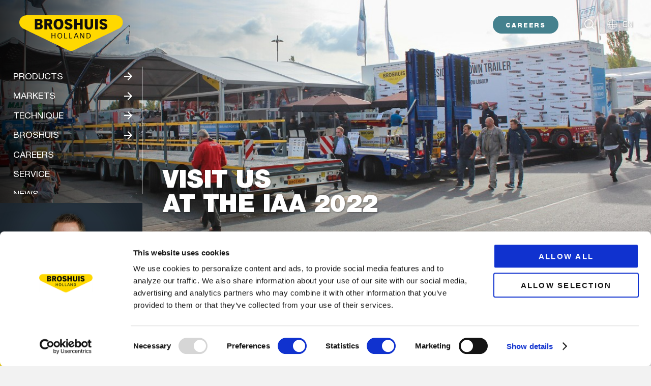

--- FILE ---
content_type: text/html;charset=UTF-8
request_url: https://www.broshuis.com/news/iaa_2022
body_size: 12314
content:
<!DOCTYPE html>
<html xml:lang="en" lang="en">
<head>
<meta charset="utf-8" />
<meta http-equiv="X-UA-Compatible" content="IE=edge">
<meta name="viewport" content="width=device-width, initial-scale=1">
<title>IAA 2022</title>
<meta property="og:locale" content="en">
<meta property="og:locale:alternate" content="de">
<meta property="og:locale:alternate" content="nl">
<meta property="og:type" content="website">
<meta property="og:title" content="IAA">
<meta property="og:description" content="Visit us on the IAA, stand M44, from 20 to 25 September. Here, we will show you a wide range of trailers and options and will gladly provide you with advice.">
<meta property="og:url" content="https://www.broshuis.com/news/iaa_2022">
<meta property="og:site_name" content="Broshuis">
<meta property="og:image" content="https://www.broshuis.com/.imaging/mte/broshuis/og-image/dam/news-events-blogs/Truckstar-2022/IAA-header-website.jpg/jcr:content/IAA-header-website.jpg">
<meta property="og:image:width" content="1200">
<meta property="og:image:height" content="630">
<meta name="description" content="Visit us on the IAA, stand M44, from 20 to 25 September. Here, we will show you a wide range of trailers and options and will gladly provide you with advice."/>
<link rel="canonical" href="https://www.broshuis.com/news/iaa_2022" />
<link rel="alternate" href="https://www.broshuis.com/de/nachrichten/iaa_2022" hreflang="de" />
<link rel="alternate" href="https://www.broshuis.com/nl/nieuws/iaa_2022" hreflang="nl" />
<link rel="apple-touch-icon" sizes="180x180" href="/.resources/broshuis/webresources/favicon/apple-touch-icon.png?v=1.1">
<link rel="icon" type="image/png" sizes="32x32" href="/.resources/broshuis/webresources/favicon/favicon-32x32.png?v=1.1">
<link rel="icon" type="image/png" sizes="16x16" href="/.resources/broshuis/webresources/favicon/favicon-16x16.png?v=1.1">
<link rel="manifest" href="/.resources/broshuis/webresources/favicon/site.webmanifest?v=1.1" crossorigin="use-credentials">
<link rel="mask-icon" href="/.resources/broshuis/webresources/favicon/safari-pinned-tab.svg?v=1.1" color="#db000d">
<link rel="shortcut icon" href="/.resources/broshuis/webresources/favicon/favicon.ico?v=1.1">
<meta name="msapplication-TileColor" content="#db000d?v=1.1">
<meta name="msapplication-config" content="/.resources/broshuis/webresources/favicon/browserconfig.xml?v=1.1">
<meta name="theme-color" content="#ffffff?v=1.1">
<script type="application/ld+json">
{
"@context": "https://schema.org",
"@type": "BreadcrumbList",
"itemListElement": [
,
{
"@type": "ListItem",
"position": 1,
"name": "News",
"item": "/news"
}
,
{
"@type": "ListItem",
"position": 2,
"name": "IAA",
"item": "/news/iaa_2022"
}
]
}
</script>
<script type="text/javascript">
const _mgnl = {
get contextPath() {
return "";
},
get editMode() {
return false;
},
get authorInstance() {
return false;
},
get language() {
return "en"
}
};
</script>
<link rel="stylesheet" type="text/css" href="/.resources/broshuis/webresources/css/app~2026-01-20-10-13-39-000~cache.css" media="all" />
<!-- Google Tag Manager -->
<script>(function(w,d,s,l,i){w[l]=w[l]||[];w[l].push({'gtm.start':
new Date().getTime(),event:'gtm.js'});var f=d.getElementsByTagName(s)[0],
j=d.createElement(s),dl=l!='dataLayer'?'&l='+l:'';j.async=true;j.src=
'https://www.googletagmanager.com/gtm.js?id='+i+dl;f.parentNode.insertBefore(j,f);
})(window,document,'script','dataLayer','GTM-WB6SDK3');</script>
<!-- End Google Tag Manager -->
<script src="https://www.google.com/recaptcha/api.js?render=6Lc-OhcqAAAAAGqFC8KFJpqzKmTYhSSz0HwQf2yz" async defer></script>
<link rel="preload" href="/.resources/broshuis/webresources/icons/loading.svg" as="image" type="image/svg+xml" />
<script type="application/javascript">
var _translations = {
'searchResults.searchInput.placeholder': 'Search...',
'searchResults.button.search': 'Search',
'searchResults.count.foundNumberResults': '{0,choice,0#No results|1#{0} result|1<{0} results} found',
'searchResults.noResultsFound': 'No results found',
'searchResults.filters.heading': 'Filter by',
'searchResults.filter.product': 'Products',
'searchResults.filter.page': 'Pages',
'searchResults.showMoreResultsFor.buttonLabel': 'Show all {0}',
'searchResults.section.product': 'Products',
'searchResults.section.page': 'Pages',
'button.readMore.defaultLabel': 'View',
'button.readMore.defaultHoverLabel': 'More information',
'button.readMore.shortLabel': 'button.readMore.shortLabel',
'searchResults.count.foundNumberResults.0': 'No results found',
'searchResults.count.foundNumberResults.1': '{0} result found',
'searchResults.count.foundNumberResults.2': '{0} results found',
};
</script>
</head>
<body class="page-event">
<!-- Google Tag Manager (noscript) -->
<noscript><iframe src="https://www.googletagmanager.com/ns.html?id=GTM-WB6SDK3"
height="0" width="0" style="display:none;visibility:hidden"></iframe></noscript>
<!-- End Google Tag Manager (noscript) -->
<div class="wrapper" id="app">
<div class="main-container" >
<nav class="nav">
<div class="nav__wrapper">
<a class="logo" href="/">
<h1 class="nav__title">Broshuis</h1>
<img src="/.resources/broshuis/webresources/img/logo.svg" alt="Broshuis" style="max-height: 3.5em;">
</a>
<navigation-component>
<div class="nav__actions">
<a class="logo" href="/">
<img src="/.resources/broshuis/webresources/img/logo.svg" alt="Broshuis" style="max-height: 3.5em; opacity: 0">
</a>
<language-switcher current-locale="en">
<template #icon>
<svg height="66" viewBox="0 0 65 66" width="65" xmlns="http://www.w3.org/2000/svg"><g fill="none" fill-rule="evenodd"><path d="M35.15 2.604v13.904h24.813v2.882H35.15v11.985h29.133v3.841H35.15V47.2h24.813v2.882H35.15v12.523h-3.871V50.08H6.604V47.2h24.675V35.216H2.283v-3.841h28.996V19.39H6.603v-2.882h24.676V2.604z" fill="#fff"/><g stroke="#fff" transform="translate(2 2.604)"><circle cx="30.5" cy="30.896" r="30.5" stroke-width="3"/><ellipse cx="30.5" cy="30.896" rx="17.5" ry="30.5" stroke-width="2.9"/></g></g></svg> </template>
<template #list>
<ul class="language-switcher__list">
<li class="language-switcher__item language-switcher__item--active">
<span>EN</span>
</li>
<li class="language-switcher__item">
<a href="/nl/nieuws/iaa_2022">NL</a>
</li>
<li class="language-switcher__item">
<a href="/de/nachrichten/iaa_2022">DE</a>
</li>
</ul>
</template>
</language-switcher>
</div>
<div class="nav__layer-slide-wrapper">
<div class="nav__layer-slide">
<div class="nav__layer" data-layer="fbada5dd-045f-48b1-8429-a9ce163588cf">
<ul>
<li>
<a href="/products" data-child="ae45ced1-45ba-4dcb-a099-e88cfa0f7df1">
<span title="Products">Products</span>
</a>
<div class="travel">
<svg height="16" viewBox="0 0 16 16" width="16" xmlns="http://www.w3.org/2000/svg"><path d="M16 7H3.8l5.6-5.6L8 0 0 8l8 8 1.4-1.4L3.8 9H16z" fill-rule="evenodd"/></svg> </div> </li>
<li>
<a href="/markets" data-child="8a4755a0-020d-4708-8997-5a6eea334071">
<span title="Markets ">Markets </span>
</a>
<div class="travel">
<svg height="16" viewBox="0 0 16 16" width="16" xmlns="http://www.w3.org/2000/svg"><path d="M16 7H3.8l5.6-5.6L8 0 0 8l8 8 1.4-1.4L3.8 9H16z" fill-rule="evenodd"/></svg> </div> </li>
<li>
<a href="/technique" data-child="fb836775-9abe-4115-a9e0-3e15651cf306">
<span title="Technique">Technique</span>
</a>
<div class="travel">
<svg height="16" viewBox="0 0 16 16" width="16" xmlns="http://www.w3.org/2000/svg"><path d="M16 7H3.8l5.6-5.6L8 0 0 8l8 8 1.4-1.4L3.8 9H16z" fill-rule="evenodd"/></svg> </div> </li>
<li>
<a href="/broshuis" data-child="2fe896fa-3446-4577-a696-3e96b8d78128">
<span title="Broshuis">Broshuis</span>
</a>
<div class="travel">
<svg height="16" viewBox="0 0 16 16" width="16" xmlns="http://www.w3.org/2000/svg"><path d="M16 7H3.8l5.6-5.6L8 0 0 8l8 8 1.4-1.4L3.8 9H16z" fill-rule="evenodd"/></svg> </div> </li>
<li>
<a href="/careers">
<span title="Careers">Careers</span>
</a> </li>
<li>
<a href="/service-and-maintenance">
<span title="Service">Service</span>
</a> </li>
<li>
<a href="/news">
<span title="News">News</span>
</a> </li>
<li>
<a href="/configurator">
<span title="Configurator">Configurator</span>
</a> </li>
<li>
<a href="/defense">
<span title="Defense">Defense</span>
</a> </li>
<li>
<a href="/webshop" target="_blank">
<span title="Webshop">Webshop</span>
</a> </li>
</ul>
</div>
</div>
<div class="nav__layers">
<div class="nav__layer" data-layer="fbada5dd-045f-48b1-8429-a9ce163588cf">
<ul>
<li>
<a href="/products" data-child="ae45ced1-45ba-4dcb-a099-e88cfa0f7df1">
<span title="Products">Products</span>
</a>
<div class="travel">
<svg height="16" viewBox="0 0 16 16" width="16" xmlns="http://www.w3.org/2000/svg"><path d="M16 7H3.8l5.6-5.6L8 0 0 8l8 8 1.4-1.4L3.8 9H16z" fill-rule="evenodd"/></svg> </div> </li>
<li>
<a href="/markets" data-child="8a4755a0-020d-4708-8997-5a6eea334071">
<span title="Markets ">Markets </span>
</a>
<div class="travel">
<svg height="16" viewBox="0 0 16 16" width="16" xmlns="http://www.w3.org/2000/svg"><path d="M16 7H3.8l5.6-5.6L8 0 0 8l8 8 1.4-1.4L3.8 9H16z" fill-rule="evenodd"/></svg> </div> </li>
<li>
<a href="/technique" data-child="fb836775-9abe-4115-a9e0-3e15651cf306">
<span title="Technique">Technique</span>
</a>
<div class="travel">
<svg height="16" viewBox="0 0 16 16" width="16" xmlns="http://www.w3.org/2000/svg"><path d="M16 7H3.8l5.6-5.6L8 0 0 8l8 8 1.4-1.4L3.8 9H16z" fill-rule="evenodd"/></svg> </div> </li>
<li>
<a href="/broshuis" data-child="2fe896fa-3446-4577-a696-3e96b8d78128">
<span title="Broshuis">Broshuis</span>
</a>
<div class="travel">
<svg height="16" viewBox="0 0 16 16" width="16" xmlns="http://www.w3.org/2000/svg"><path d="M16 7H3.8l5.6-5.6L8 0 0 8l8 8 1.4-1.4L3.8 9H16z" fill-rule="evenodd"/></svg> </div> </li>
<li>
<a href="/careers">
<span title="Careers">Careers</span>
</a> </li>
<li>
<a href="/service-and-maintenance">
<span title="Service">Service</span>
</a> </li>
<li>
<a href="/news">
<span title="News">News</span>
</a> </li>
<li>
<a href="/configurator">
<span title="Configurator">Configurator</span>
</a> </li>
<li>
<a href="/defense">
<span title="Defense">Defense</span>
</a> </li>
<li>
<a href="/webshop" target="_blank">
<span title="Webshop">Webshop</span>
</a> </li>
</ul>
</div>
<div class="nav__layer" data-layer="38c6294b-e653-4e2b-8b73-1e38d5d6bad7">
<ul>
<li><a href="#" onclick="javascript:void(0); return false" data-parent="ae45ced1-45ba-4dcb-a099-e88cfa0f7df1"><span title="Back"><span class="travel"><svg height="16" viewBox="0 0 16 16" width="16" xmlns="http://www.w3.org/2000/svg"><path d="m16 7h-12.2l5.6-5.6-1.4-1.4-8 8 8 8 1.4-1.4-5.6-5.6h12.2z" fill-rule="evenodd"></path></svg></span> Back</span></a></li>
<li>
<a href="/products/semi-low-loader/self-tracking-axle">
<span title="Self-tracking">Self-tracking</span>
</a> </li>
<li>
<a href="/products/semi-low-loader/hydraulically-steered-axle">
<span title="Hydraulically steered">Hydraulically steered</span>
</a> </li>
<li>
<a href="/products/semi-low-loader/sl-axle">
<span title="SL2 axle">SL2 axle</span>
</a> </li>
<li>
<a href="/products/semi-low-loader/pl-axle">
<span title="PL2 Axle">PL2 Axle</span>
</a> </li>
</ul>
</div>
<div class="nav__layer" data-layer="ae45ced1-45ba-4dcb-a099-e88cfa0f7df1">
<ul>
<li><a href="#" onclick="javascript:void(0); return false" data-parent="fbada5dd-045f-48b1-8429-a9ce163588cf"><span title="Back"><span class="travel"><svg height="16" viewBox="0 0 16 16" width="16" xmlns="http://www.w3.org/2000/svg"><path d="m16 7h-12.2l5.6-5.6-1.4-1.4-8 8 8 8 1.4-1.4-5.6-5.6h12.2z" fill-rule="evenodd"></path></svg></span> Back</span></a></li>
<li>
<a href="/products/semi-low-loader" data-child="38c6294b-e653-4e2b-8b73-1e38d5d6bad7">
<span title="Semi low loaders">Semi low loaders</span>
</a>
<div class="travel">
<svg height="16" viewBox="0 0 16 16" width="16" xmlns="http://www.w3.org/2000/svg"><path d="M16 7H3.8l5.6-5.6L8 0 0 8l8 8 1.4-1.4L3.8 9H16z" fill-rule="evenodd"/></svg> </div> </li>
<li>
<a href="/products/low-loader" data-child="978b5085-b595-4809-a938-e1b265e63831">
<span title="Low loaders">Low loaders</span>
</a>
<div class="travel">
<svg height="16" viewBox="0 0 16 16" width="16" xmlns="http://www.w3.org/2000/svg"><path d="M16 7H3.8l5.6-5.6L8 0 0 8l8 8 1.4-1.4L3.8 9H16z" fill-rule="evenodd"/></svg> </div> </li>
<li>
<a href="/products/flat-trailer" data-child="a96162ab-6137-4939-8e9f-6d1b44503c5d">
<span title="Flat trailers">Flat trailers</span>
</a>
<div class="travel">
<svg height="16" viewBox="0 0 16 16" width="16" xmlns="http://www.w3.org/2000/svg"><path d="M16 7H3.8l5.6-5.6L8 0 0 8l8 8 1.4-1.4L3.8 9H16z" fill-rule="evenodd"/></svg> </div> </li>
<li>
<a href="/products/container-chassis">
<span title="Container chassis">Container chassis</span>
</a> </li>
</ul>
</div>
<div class="nav__layer" data-layer="978b5085-b595-4809-a938-e1b265e63831">
<ul>
<li><a href="#" onclick="javascript:void(0); return false" data-parent="ae45ced1-45ba-4dcb-a099-e88cfa0f7df1"><span title="Back"><span class="travel"><svg height="16" viewBox="0 0 16 16" width="16" xmlns="http://www.w3.org/2000/svg"><path d="m16 7h-12.2l5.6-5.6-1.4-1.4-8 8 8 8 1.4-1.4-5.6-5.6h12.2z" fill-rule="evenodd"></path></svg></span> Back</span></a></li>
<li>
<a href="/products/low-loader/low-loader">
<span title="Low loader">Low loader</span>
</a> </li>
<li>
<a href="/products/low-loader/dolly-low-loader">
<span title="Dolly low loader ">Dolly low loader </span>
</a> </li>
<li>
<a href="/products/low-loader/all-low-loaders">
<span title="All low loaders">All low loaders</span>
</a> </li>
</ul>
</div>
<div class="nav__layer" data-layer="a96162ab-6137-4939-8e9f-6d1b44503c5d">
<ul>
<li><a href="#" onclick="javascript:void(0); return false" data-parent="ae45ced1-45ba-4dcb-a099-e88cfa0f7df1"><span title="Back"><span class="travel"><svg height="16" viewBox="0 0 16 16" width="16" xmlns="http://www.w3.org/2000/svg"><path d="m16 7h-12.2l5.6-5.6-1.4-1.4-8 8 8 8 1.4-1.4-5.6-5.6h12.2z" fill-rule="evenodd"></path></svg></span> Back</span></a></li>
<li>
<a href="/products/flat-trailer/single-extendable">
<span title="Single extendable">Single extendable</span>
</a> </li>
<li>
<a href="/products/flat-trailer/double-extendable">
<span title="Double extendable">Double extendable</span>
</a> </li>
<li>
<a href="/products/flat-trailer/triple-extendable">
<span title="Triple extendable">Triple extendable</span>
</a> </li>
<li>
<a href="/products/flat-trailer/wind-turbine-trailer">
<span title="Wind turbine trailer">Wind turbine trailer</span>
</a> </li>
<li>
<a href="/products/flat-trailer/alle-flat-trailers">
<span title="All flat trailers">All flat trailers</span>
</a> </li>
</ul>
</div>
<div class="nav__layer" data-layer="8a4755a0-020d-4708-8997-5a6eea334071">
<ul>
<li><a href="#" onclick="javascript:void(0); return false" data-parent="fbada5dd-045f-48b1-8429-a9ce163588cf"><span title="Back"><span class="travel"><svg height="16" viewBox="0 0 16 16" width="16" xmlns="http://www.w3.org/2000/svg"><path d="m16 7h-12.2l5.6-5.6-1.4-1.4-8 8 8 8 1.4-1.4-5.6-5.6h12.2z" fill-rule="evenodd"></path></svg></span> Back</span></a></li>
<li>
<a href="/markets/industrial-and-heavy-transport">
<span title="Industrial and heavy transport">Industrial and heavy transport</span>
</a> </li>
<li>
<a href="/markets/construction-machinery-transport">
<span title="Construction machinery transport">Construction machinery transport</span>
</a> </li>
<li>
<a href="/markets/construction-materials-transport">
<span title="Construction materials transport">Construction materials transport</span>
</a> </li>
<li>
<a href="/markets/agriculture-transport">
<span title="Agriculture">Agriculture</span>
</a> </li>
<li>
<a href="/markets/solutions-for-windturbine-transport">
<span title="Wind turbine">Wind turbine</span>
</a> </li>
<li>
<a href="/markets/niches">
<span title="Niches">Niches</span>
</a> </li>
<li>
<a href="/markets/references">
<span title="References">References</span>
</a> </li>
</ul>
</div>
<div class="nav__layer" data-layer="fb836775-9abe-4115-a9e0-3e15651cf306">
<ul>
<li><a href="#" onclick="javascript:void(0); return false" data-parent="fbada5dd-045f-48b1-8429-a9ce163588cf"><span title="Back"><span class="travel"><svg height="16" viewBox="0 0 16 16" width="16" xmlns="http://www.w3.org/2000/svg"><path d="m16 7h-12.2l5.6-5.6-1.4-1.4-8 8 8 8 1.4-1.4-5.6-5.6h12.2z" fill-rule="evenodd"></path></svg></span> Back</span></a></li>
<li>
<a href="/technique/pendle-axles">
<span title="PL2 axles ">PL2 axles </span>
</a> </li>
<li>
<a href="/technique/sl-axles">
<span title="SL2 axles">SL2 axles</span>
</a> </li>
<li>
<a href="/technique/conventional-axle-systems">
<span title="Beam axles">Beam axles</span>
</a> </li>
<li>
<a href="/technique/100-t-range">
<span title="100T Range">100T Range</span>
</a> </li>
<li>
<a href="/technique/dolly-low-loader-beds">
<span title="Dolly low loader beds">Dolly low loader beds</span>
</a> </li>
<li>
<a href="/technique/low-loader-beds">
<span title="Low loader beds">Low loader beds</span>
</a> </li>
<li>
<a href="/technique/low-loader-axle-bogies">
<span title="Low loader axle bogies">Low loader axle bogies</span>
</a> </li>
<li>
<a href="/technique/low-loader-neck">
<span title="Low loader neck">Low loader neck</span>
</a> </li>
<li>
<a href="/technique/folding-cranes">
<span title="Folding cranes">Folding cranes</span>
</a> </li>
<li>
<a href="/technique/eco-ramp">
<span title="Eco ramp">Eco ramp</span>
</a> </li>
<li>
<a href="/technique/dollies">
<span title="Dollies">Dollies</span>
</a> </li>
<li>
<a href="/technique/butterfly-ramp">
<span title="Butterfly ramp">Butterfly ramp</span>
</a> </li>
<li>
<a href="/technique/lifting-and-sliding-system">
<span title="Lifting and sliding system">Lifting and sliding system</span>
</a> </li>
<li>
<a href="/technique/hydraulic-ramps">
<span title="Hydraulic ramps">Hydraulic ramps</span>
</a> </li>
<li>
<a href="/technique/wheel-wells">
<span title="Wheel wells">Wheel wells</span>
</a> </li>
<li>
<a href="/technique/crane-arm-recess">
<span title="Crane arm recess">Crane arm recess</span>
</a> </li>
<li>
<a href="/technique/paint-system">
<span title="Paint system">Paint system</span>
</a> </li>
</ul>
</div>
<div class="nav__layer" data-layer="2fe896fa-3446-4577-a696-3e96b8d78128">
<ul>
<li><a href="#" onclick="javascript:void(0); return false" data-parent="fbada5dd-045f-48b1-8429-a9ce163588cf"><span title="Back"><span class="travel"><svg height="16" viewBox="0 0 16 16" width="16" xmlns="http://www.w3.org/2000/svg"><path d="m16 7h-12.2l5.6-5.6-1.4-1.4-8 8 8 8 1.4-1.4-5.6-5.6h12.2z" fill-rule="evenodd"></path></svg></span> Back</span></a></li>
<li>
<a href="/broshuis/about-us">
<span title="About us">About us</span>
</a> </li>
<li>
<a href="/broshuis/history">
<span title="history">history</span>
</a> </li>
<li>
<a href="/broshuis/sales-team">
<span title="Sales team">Sales team</span>
</a> </li>
<li>
<a href="/broshuis/points-of-sales">
<span title="Points of sale">Points of sale</span>
</a> </li>
<li>
<a href="/broshuis/on-the-road-en">
<span title="On the road">On the road</span>
</a> </li>
<li>
<a href="/broshuis/linda-foundation">
<span title="LINDA.foundation">LINDA.foundation</span>
</a> </li>
<li>
<a href="/broshuis/contact">
<span title="Contact">Contact</span>
</a> </li>
</ul>
</div> </div>
</div>
</navigation-component>
<navigation-tab-bar>
<li>
<a href="/products">
<svg viewBox="0 0 131.42 101.96" xmlns="http://www.w3.org/2000/svg"><path d="M75.65 94.08h6.83c-.58-1.49 0-3 0-4.63h-7.05c-.06 1.71 1 3.15.22 4.63z"/><path d="M103.88 94.08c-.46-1.51.19-3.06.26-4.63h-8c.21 1.57 1.3 3.21.6 4.63z"/><path d="M129.1 76.38H49.35v-6a2.3 2.3 0 00-2.31-2.31H11.33v-5.54a2.31 2.31 0 00-2.31-2.31H2.31A2.31 2.31 0 000 62.53v13.95a2.32 2.32 0 002.31 2.31H37.1v13a2.32 2.32 0 002.33 2.29h22.36a27.27 27.27 0 01-1.07-4.6h-19v-13a2.31 2.31 0 00-2.29-2.33H4.63v-9.31H6.7v5.57a2.32 2.32 0 002.32 2.32h35.7v6a2.32 2.32 0 002.32 2.32h79.75v8.43h-9.93a7.45 7.45 0 01.42 2.68c0 .72.88 1.37.5 1.95h11.32a2.32 2.32 0 002.32-2.32v-13.1a2.32 2.32 0 00-2.32-2.31z"/><path d="M110.71 101.96a9.5 9.5 0 119.49-9.5 9.51 9.51 0 01-9.49 9.5zm0-15a5.5 5.5 0 105.49 5.49 5.5 5.5 0 00-5.49-5.48z"/><path d="M68.85 101.96a9.5 9.5 0 119.49-9.5 9.51 9.51 0 01-9.49 9.5zm0-15a5.5 5.5 0 105.49 5.52 5.5 5.5 0 00-5.49-5.51z"/><path d="M89.78 101.96a9.5 9.5 0 119.49-9.5 9.51 9.51 0 01-9.49 9.5zm0-15a5.5 5.5 0 105.49 5.49 5.5 5.5 0 00-5.49-5.48z"/><path d="M122.79 14.22L90.68.22a2 2 0 00-1.61 0l-32.12 14a2 2 0 00-1.2 1.84V56.2a2 2 0 001.1 1.79l32.11 16.34a2.07 2.07 0 00.91.22 2 2 0 00.9-.22l32.12-16.13a2 2 0 001.1-1.8V16.06a2 2 0 00-1.2-1.84zm-32.92-10l27.11 11.86-27.11 11.84-7-3.09 10.72-4.69a2 2 0 000-3.67l-8.66-3.76a2 2 0 00-1.6 0l-14.11 6.17-6.44-2.82zM71.81 24.4l4 1.75v8.74l-4-2zm2.41-3.33l9.9-4.33 3.6 1.57-9.89 4.33zm-14.46-1.94l8 3.51v11.48a2 2 0 001.11 1.8l8 4a2 2 0 002.69-.9 2 2 0 00.22-.89V27.9l8 3.51v37.85L59.76 54.97zm32.12 50.15V31.42l28.1-12.29v36z"/><path d="M103.94 53.48l-8 4a2.004 2.004 0 101.8 3.58l8-4a2.004 2.004 0 00-1.8-3.58z"/><path d="M95.89 54.48a2 2 0 00.9-.21l7.93-4a2.01 2.01 0 10-1.81-3.59l-7.92 4a2 2 0 00.9 3.8z"/></svg> Products
</a>
</li>
<li>
<a href="/service-and-maintenance">
<svg viewBox="0 0 111.25 104.69" xmlns="http://www.w3.org/2000/svg"><path d="M17.32 101.4a16 16 0 01-3.86-.4 2 2 0 01-.74-3.49s3-2.46 6.89-5.91c2.43-2.19 2.2-4 2.07-4.59l-2.56-4.11a3.59 3.59 0 00-4.34-1.81L5.3 86.85a2.14 2.14 0 01-2.45.09c-1.57-1-1.24-2.71.7-8a44 44 0 017.72-12.69 2 2 0 01.83-.55l6-2.06a2 2 0 011.11-.06l11.82 2.8 41.81-19 7.61-11.53a2 2 0 01.86-.73c16.08-7.19 23.78 2.28 24.1 2.69a2 2 0 01.33 1.87 2 2 0 01-1.39 1.3l-6.86 1.81-3.78 2.2c-.34.43-1.64 2.38-.58 6.48s5.09 3.93 5.81 3.87l8.08-1.49a2 2 0 011.88.67 2 2 0 01.37 2c-3.12 9.14-16.85 13-17.43 13.18a2 2 0 01-1.06 0l-11.66-3.23-39 17.59-7.28 12.79a2 2 0 01-1.08.9l-6.29 2.19a24.66 24.66 0 01-8.15 1.46zm-1.4-24.48a7.57 7.57 0 016.61 3.87l2.68 4.33a1.4 1.4 0 01.15.3c.08.19 1.85 4.71-3.07 9.15-1.12 1-2.17 1.93-3.1 2.73a21.16 21.16 0 005-1.11l5.58-1.94 7.21-12.73a2 2 0 01.92-.84l40.22-18.16a2 2 0 011.35-.1l11.77 3.22c1.87-.59 8.5-2.92 12.16-7.06l-3.87.7h-.15c-2.83.31-8.58-.73-10.17-6.84-1.8-7.13 1.77-10.41 1.91-10.59a1.86 1.86 0 01.32-.23l4.25-2.47a2.13 2.13 0 01.49-.21l3.3-.87c-2.9-1.59-8.13-2.95-16 .42L75.86 50.1a2 2 0 01-.84.72l-43 19.56a2 2 0 01-1.29.12l-11.87-2.82-5 1.7a40.59 40.59 0 00-6.61 11c-.09.27-.18.51-.27.75l5.85-3.57a1.15 1.15 0 01.27-.14 7.31 7.31 0 012.82-.5z"/><path d="M14 47.09l-7.6-9.6 12.7 1 33.92 20.2c1.72-.48 3.42-1 5.1-1.62l-37.38-22.3a2 2 0 00-.87-.28L2.12 33.16A2 2 0 00.4 36.39l10.72 13.46a1.91 1.91 0 00.52.46l25 15.38c1.62-.58 3.26-1.1 4.87-1.7z"/><path d="M111.19 89.47a2 2 0 00-.92-1.28L74.12 66.62a34.1 34.1 0 01-4.71 1.85l37 22.08-6.29 9.43-42.29-26a31 31 0 00-5.32 1.43l47.16 29a2 2 0 002.71-.59l8.53-12.79a2 2 0 00.28-1.56z"/><path d="M92.93 99.91a2 2 0 01-1.06-.3 2 2 0 01-.64-2.75l8-12.94a2.003 2.003 0 013.4 2.12l-8 12.93a2 2 0 01-1.7.94z"/><path d="M12.66 50.61a2 2 0 01-1.75-1 2 2 0 01.77-2.76c7.66-4.27 6.19-9.56 6.13-9.78a2 2 0 013.81-1.22c.11.35 2.65 8.57-8 14.49a1.91 1.91 0 01-.96.27z"/><path d="M71.3 41.04c.19 2.36.32 5.43.4 8.47.13-.09.25-.19.39-.27a14.61 14.61 0 003.52-2.54c-.08-2.16-.18-4.24-.32-6-.65-8-9.26-10.07-13.74-10.07h-8.88c-10.35 0-13.08 9.59-13.08 14.64v2.48c.81.74 1.6 1.5 2.41 2.23.51.45 1 .88 1.59 1.28v-6a15.74 15.74 0 011.26-5.61 7.92 7.92 0 017.83-5h8.86c.38-.01 9.25.1 9.76 6.39z"/><path d="M57.6 28.49a14.25 14.25 0 1114.25-14.24A14.26 14.26 0 0157.6 28.49zM57.6 4a10.25 10.25 0 1010.25 10.25A10.26 10.26 0 0057.6 4z"/></svg> Support
</a>
</li>
<li>
<a href="/search">
<svg height="102" viewBox="0 0 102 102" width="102" xmlns="http://www.w3.org/2000/svg"><path d="M95.07 101.31c2.15-.49 4.13-1.33 5.33-3.26a25.61 25.61 0 001.6-3.67v-2a11.24 11.24 0 00-3.64-5.95c-8.11-8.06-16.18-16.17-24.28-24.24a4.08 4.08 0 00-.94-.56c12.12-18.84 6.65-41-7.91-52.73C50.049-3.442 28.123-2.821 13.664 10.36-.795 23.54-3.437 45.313 7.45 61.57a38.23 38.23 0 0021.33 15.8c11.79 3.53 22.91 1.73 33.45-4.86.204.298.428.582.67.85l24.25 24.29c1.71 1.71 3.5 3.18 5.95 3.63zM75.88 39.66c-.039 19.664-16.01 35.575-35.673 35.54C20.543 75.165 4.629 59.198 4.66 39.533 4.691 19.87 20.656 3.953 40.32 3.98c19.652.083 35.544 16.028 35.56 35.68zm3.69 33.57l4.49 4.5c4.193 4.193 8.383 8.387 12.57 12.58 1.79 1.8 1.88 4.17.26 5.81a3.89 3.89 0 01-5.21.35 9.32 9.32 0 01-.74-.67L74.16 79.03l-.19-.2zm-5.68-.22c-.93.93-1.92 1.79-2.78 2.6l-5.33-5.29 5.29-5.25 5.27 5.29c-.75.87-1.57 1.8-2.45 2.69z"/><path d="M40.28 7.93C22.8 7.924 8.626 22.09 8.62 39.57c-.006 17.48 14.16 31.654 31.64 31.66 17.48.006 31.654-14.16 31.66-31.64-.06-17.453-14.188-31.589-31.64-31.66zm0 59.35a27.7 27.7 0 1127.73-27.66c-.082 15.285-12.485 27.638-27.77 27.66z"/><path d="M41.14 15.83a23.9 23.9 0 0121.15 14.91 2 2 0 01-.91 2.85c-1.1.48-2.16 0-2.73-1.36A19.55 19.55 0 0046.58 20.9a38.34 38.34 0 00-5.59-1.08c-.39-.07-.8 0-1.18-.12a1.93 1.93 0 01.05-3.77 9.08 9.08 0 011.28-.1z"/></svg> Search
</a>
</li>
<li>
<a href="/contact-form">
<svg viewBox="0 0 106.81 98.28" xmlns="http://www.w3.org/2000/svg"><path d="M46.34 78.93c-4.77 0-7.16 0-11.85-1.31a2 2 0 111.07-3.85c4.17 1.16 6.1 1.16 10.78 1.16 23.35 0 42.34-15.91 42.34-35.47S69.68 4 46.34 4 4 19.91 4 39.46c0 11.74 6.94 22.7 18.54 29.33a2.007 2.007 0 11-2 3.48C7.69 64.92 0 52.64 0 39.46 0 17.7 20.79 0 46.34 0s46.34 17.7 46.34 39.46-20.77 39.47-46.34 39.47z"/><path d="M18.99 87.27a2 2 0 01-1.13-.35 2 2 0 01-.84-2l2.56-14.74a2 2 0 013.94.68l-1.81 10.46L34 73.98a2 2 0 012 3.43l-16 9.58a2 2 0 01-1.01.28z"/><path d="M81.82 93.95c-11.21 0-17.83-3.22-21.44-10.45a2 2 0 013.53-1.79c2.89 5.78 8.24 8.24 17.87 8.24a16.25 16.25 0 005.34-.56 2 2 0 111.07 3.85 19.78 19.78 0 01-6.37.71z"/><path d="M94.68 90.64a2 2 0 01-1-3.73c5.71-3.27 9.13-8.64 9.13-14.38a17.78 17.78 0 00-8.64-15.28 2 2 0 012.13-3.38 21.51 21.51 0 0110.51 18.66c0 7.19-4.17 13.87-11.15 17.85a2 2 0 01-.98.26z"/><path d="M96 98.28a2 2 0 01-1-.28l-8.31-5a2 2 0 012-3.44l4.57 2.74-.58-3.35a2 2 0 113.94-.69l1.32 7.65a2 2 0 01-.83 2 2 2 0 01-1.11.37z"/></svg> Contact
</a>
</li>
<li>
<div class="toggle-menu">
<button>
<div class="bars">
<span class="top"></span>
<span class="middle"></span>
<span class="bottom"></span>
</div>
</button>
<span>Menu</span>
</div>
</li>
</navigation-tab-bar>
</div>
<div class="ctas-wrapper init ctas-wrapper--single">
<div class="cta cta1">
<div class="cta__image" style="background-image: url('/.imaging/mte/broshuis/productList/dam/Portraits/William-de-Jong.jpg/jcr:content/William-de-Jong-sales-the-netherlands.jpg')"></div>
<span class="cta__content">
<h3>Ask us<br/>your question!</h3>
<animated-button label="Contact Options" hover-label="Contact Options" short-label="Questions" border-color="white">
<template #icon>
<svg class="default-icon" height="20" viewBox="0 0 20 20" width="20" xmlns="http://www.w3.org/2000/svg">
<g fill="none" fill-rule="evenodd" stroke="#ffffff" stroke-width="2.5">
<path d="m10 0v20" />
<path d="m0 10h20" />
</g>
</svg>
</template>
<template #hovericon>
<svg class="hover-icon" height="23" viewBox="0 0 22 23" width="22" xmlns="http://www.w3.org/2000/svg">
<g fill="none" fill-rule="evenodd" stroke="#ffffff" stroke-width="2.5" transform="matrix(0 1 -1 0 20.5 .5)">
<path d="m0 9.52381h19.238095" />
<path d="m10.2857143.47619048 9.047619 9.04761904-9.047619 9.04761908" />
</g>
</svg>
</template>
<template #shorticon >
<svg class="short-icon" height="23" viewBox="0 0 22 23" width="22" xmlns="http://www.w3.org/2000/svg">
<g fill="none" fill-rule="evenodd" stroke="#ffffff" stroke-width="2.5" transform="matrix(0 1 -1 0 20.5 .5)">
<path d="m0 9.52381h19.238095" />
<path d="m10.2857143.47619048 9.047619 9.04761904-9.047619 9.04761908" />
</g>
</svg>
</template>
</animated-button>
</span>
<div class="cta__expanded">
<div class="cta__expanded-content">
<ul>
<li><a href="https://api.whatsapp.com/send/?phone=31682288008" target="_blank">WhatsApp
<svg class="default-icon" height="20" viewBox="0 0 20 20" width="20" xmlns="http://www.w3.org/2000/svg">
<g fill="none" fill-rule="evenodd" stroke="#FED700" stroke-width="2.5">
<path d="m10 0v20" />
<path d="m0 10h20" />
</g>
</svg>
</a></li>
<li><a href="/contact-form">Email us
<svg class="default-icon" height="20" viewBox="0 0 20 20" width="20" xmlns="http://www.w3.org/2000/svg">
<g fill="none" fill-rule="evenodd" stroke="#FED700" stroke-width="2.5">
<path d="m10 0v20" />
<path d="m0 10h20" />
</g>
</svg>
</a></li>
<li><a href="tel:+31(0)883872800">Call us
<svg class="default-icon" height="20" viewBox="0 0 20 20" width="20" xmlns="http://www.w3.org/2000/svg">
<g fill="none" fill-rule="evenodd" stroke="#FED700" stroke-width="2.5">
<path d="m10 0v20" />
<path d="m0 10h20" />
</g>
</svg>
</a></li>
</ul>
</div>
</div>
</div>
</div>
</nav> <div class="content-wrapper">
<header class="">
<div class="hero">
<a href="/"><img src="/.resources/broshuis/webresources/img/logo.svg" alt="Broshuis" class="logo" style="max-width: 7rem"></a>
<picture>
<source srcset="/.imaging/mte/broshuis/header-4x/dam/news-events-blogs/Truckstar-2022/IAA-header-website.jpg/jcr:content/IAA-header-website.jpg"
media="(min-width: 1920px)">
<source srcset="/.imaging/mte/broshuis/header-3x/dam/news-events-blogs/Truckstar-2022/IAA-header-website.jpg/jcr:content/IAA-header-website.jpg"
media="(min-width: 1440px)">
<source srcset="/.imaging/mte/broshuis/header-2x/dam/news-events-blogs/Truckstar-2022/IAA-header-website.jpg/jcr:content/IAA-header-website.jpg"
media="(min-width: 960px)">
<source srcset="/.imaging/mte/broshuis/header-1x/dam/news-events-blogs/Truckstar-2022/IAA-header-website.jpg/jcr:content/IAA-header-website.jpg"
media="(min-width: 480px)">
<img src="/.imaging/mte/broshuis/header-1x/dam/news-events-blogs/Truckstar-2022/IAA-header-website.jpg/jcr:content/IAA-header-website.jpg" class="background-image" alt="" />
</picture>
<div class="hero__content">
<h1 class="hero__title"> VISIT US<br/>AT THE IAA 2022</h1>
</div>
</div>
<div class="header__top-actions">
<div class="linkbutton ">
<a href="/careers/jobs" target="_self">CAREERS</a>
</div>
<search-bar search-url="/search" placeholder="Search...">
<template #icon>
<svg height="20" viewBox="0 0 21 20" width="21" xmlns="http://www.w3.org/2000/svg"><path d="M8.808 0C3.95 0 0 3.951 0 8.808c0 4.856 3.951 8.807 8.808 8.807 4.856 0 8.807-3.95 8.807-8.807S13.665 0 8.808 0zm0 15.99c-3.96 0-7.182-3.223-7.182-7.182 0-3.96 3.222-7.182 7.182-7.182 3.96 0 7.181 3.222 7.181 7.182 0 3.96-3.222 7.181-7.181 7.181z"/><path d="M19.764 18.612l-4.661-4.661a.813.813 0 10-1.15 1.15l4.662 4.66a.81.81 0 001.15 0 .813.813 0 000-1.149z"/></svg> </template>
</search-bar>
<language-switcher current-locale="en">
<template #icon>
<svg height="66" viewBox="0 0 65 66" width="65" xmlns="http://www.w3.org/2000/svg"><g fill="none" fill-rule="evenodd"><path d="M35.15 2.604v13.904h24.813v2.882H35.15v11.985h29.133v3.841H35.15V47.2h24.813v2.882H35.15v12.523h-3.871V50.08H6.604V47.2h24.675V35.216H2.283v-3.841h28.996V19.39H6.603v-2.882h24.676V2.604z" fill="#fff"/><g stroke="#fff" transform="translate(2 2.604)"><circle cx="30.5" cy="30.896" r="30.5" stroke-width="3"/><ellipse cx="30.5" cy="30.896" rx="17.5" ry="30.5" stroke-width="2.9"/></g></g></svg> </template>
<template #list>
<ul class="language-switcher__list">
<li class="language-switcher__item language-switcher__item--active">
<span>EN</span>
</li>
<li class="language-switcher__item">
<a href="/nl/nieuws/iaa_2022">NL</a>
</li>
<li class="language-switcher__item">
<a href="/de/nachrichten/iaa_2022">DE</a>
</li>
</ul>
</template>
</language-switcher>
</div>
</header>
<main >
<div class="ctas-wrapper init ctas-wrapper--single">
<div class="cta cta1">
<div class="cta__image" style="background-image: url('/.imaging/mte/broshuis/productList/dam/Portraits/William-de-Jong.jpg/jcr:content/William-de-Jong-sales-the-netherlands.jpg')"></div>
<span class="cta__content">
<h3>Ask us<br/>your question!</h3>
<animated-button label="Contact Options" hover-label="Contact Options" short-label="Questions" border-color="white">
<template #icon>
<svg class="default-icon" height="20" viewBox="0 0 20 20" width="20" xmlns="http://www.w3.org/2000/svg">
<g fill="none" fill-rule="evenodd" stroke="#ffffff" stroke-width="2.5">
<path d="m10 0v20" />
<path d="m0 10h20" />
</g>
</svg>
</template>
<template #hovericon>
<svg class="hover-icon" height="23" viewBox="0 0 22 23" width="22" xmlns="http://www.w3.org/2000/svg">
<g fill="none" fill-rule="evenodd" stroke="#ffffff" stroke-width="2.5" transform="matrix(0 1 -1 0 20.5 .5)">
<path d="m0 9.52381h19.238095" />
<path d="m10.2857143.47619048 9.047619 9.04761904-9.047619 9.04761908" />
</g>
</svg>
</template>
<template #shorticon >
<svg class="short-icon" height="23" viewBox="0 0 22 23" width="22" xmlns="http://www.w3.org/2000/svg">
<g fill="none" fill-rule="evenodd" stroke="#ffffff" stroke-width="2.5" transform="matrix(0 1 -1 0 20.5 .5)">
<path d="m0 9.52381h19.238095" />
<path d="m10.2857143.47619048 9.047619 9.04761904-9.047619 9.04761908" />
</g>
</svg>
</template>
</animated-button>
</span>
<div class="cta__expanded">
<div class="cta__expanded-content">
<ul>
<li><a href="https://api.whatsapp.com/send/?phone=31682288008" target="_blank">WhatsApp
<svg class="default-icon" height="20" viewBox="0 0 20 20" width="20" xmlns="http://www.w3.org/2000/svg">
<g fill="none" fill-rule="evenodd" stroke="#FED700" stroke-width="2.5">
<path d="m10 0v20" />
<path d="m0 10h20" />
</g>
</svg>
</a></li>
<li><a href="/contact-form">Email us
<svg class="default-icon" height="20" viewBox="0 0 20 20" width="20" xmlns="http://www.w3.org/2000/svg">
<g fill="none" fill-rule="evenodd" stroke="#FED700" stroke-width="2.5">
<path d="m10 0v20" />
<path d="m0 10h20" />
</g>
</svg>
</a></li>
<li><a href="tel:+31(0)883872800">Call us
<svg class="default-icon" height="20" viewBox="0 0 20 20" width="20" xmlns="http://www.w3.org/2000/svg">
<g fill="none" fill-rule="evenodd" stroke="#FED700" stroke-width="2.5">
<path d="m10 0v20" />
<path d="m0 10h20" />
</g>
</svg>
</a></li>
</ul>
</div>
</div>
</div>
</div>
<div class="breadcrumbs bg-light-grey padded">
<ul class="breadcrumbs__list">
<li class="breadcrumbs__item">
<a href="/">
<span>Broshuis</span>
</a>
</li>
<li class="breadcrumbs__item">
<a href="/news">
<span>News</span>
</a>
</li>
<li class="breadcrumbs__item">
<span>IAA</span>
</li>
</ul>
</div>
<div class="intro bg-light-grey">
<div class="intro__wrapper padded">
<div class="intro__meta">
<time class="intro__time" datetime="2022-09-21T16:35:02+02:00">
21 September 2022, 16:35
</time>
</div>
<h2 class="intro__title text__title">IAA</h2>
<div class="intro__content text__intro">
<p>From 20 to 25 September we welcome you to our booth (M44) at the IAA in Hanover, Germany. Here, we will show you a wide range of trailers and options and will gladly provide you with advice. Will we see you there?</p>
</div>
<div class="intro__content text__content">
</div>
</div>
</div>
<div class="card-list__container padded">
<h2 class="card-list__title">Trailers at the IAA</h2>
<div class="card-list card-list--related-products">
<div class="card card--product" data-filter-criteria="b27c8d50-f075-4e05-85af-07d2454ec0e3 692db892-c434-466b-8e8b-9a7e6f326418 3bfc2d92-a4c6-496c-9a2d-a2c14ffa7880">
<h3 class="card__title"><a href="/products/semi-low-loader/pl-axle/10-axle-pendle-semi-low-loader-double-extendable-pl2">10-axle PL2 semi low loader double extender (3+7)</a></h3>
<div class="card__content">
<div class="card__image-wrapper">
<a href="/products/semi-low-loader/pl-axle/10-axle-pendle-semi-low-loader-double-extendable-pl2"><img class="card__image" src="/.imaging/mte/broshuis/productList/dam/Semi-low-loader-PL/Rendering/23-10-pendular-axle-double-extendable-3-7-semi-low-loader.png/jcr:content/23-10-pendular-axle-double-extendable-3+7-semi-low-loader.png" alt="10-axle PL2 semi low loader double extender (3+7)" /></a>
</div>
<div class="card__text-wrapper">
<div class="card__text">
<ul><li>2x extendable<li>Pendular axles (PL2)<li>245/70 R17.5 tyres<li>Movable detachable neck<li>Load capacity app. 115 t</ul>
</div>
</div>
<div class="card__bottom-wrapper">
<a href="/products/semi-low-loader/pl-axle/10-axle-pendle-semi-low-loader-double-extendable-pl2" class="card__link">
<animated-button label="View" hover-label="More information" short-label="More" border-color="yellow">
<template #icon>
<svg class="default-icon" height="20" viewBox="0 0 20 20" width="20" xmlns="http://www.w3.org/2000/svg">
<g fill="none" fill-rule="evenodd" stroke="#FED700" stroke-width="2.5">
<path d="m10 0v20" />
<path d="m0 10h20" />
</g>
</svg>
</template>
<template #hovericon>
<svg class="hover-icon" height="21" viewBox="0 0 22 21" width="22" xmlns="http://www.w3.org/2000/svg">
<g fill="none" fill-rule="evenodd" stroke="#FED700" stroke-width="2.5" transform="translate(0 1)">
<path d="m0 9.52381h19.238095" />
<path d="m10.2857143.47619048 9.047619 9.04761904-9.047619 9.04761908" />
</g>
</svg>
</template>
<template #shorticon >
<svg class="short-icon" height="21" viewBox="0 0 22 21" width="22" xmlns="http://www.w3.org/2000/svg">
<g fill="none" fill-rule="evenodd" stroke="#FED700" stroke-width="2.5" transform="translate(0 1)">
<path d="m0 9.52381h19.238095" />
<path d="m10.2857143.47619048 9.047619 9.04761904-9.047619 9.04761908" />
</g>
</svg>
</template>
</animated-button>
</a>
</div>
</div>
</div>
<div class="card card--product" data-filter-criteria="b27c8d50-f075-4e05-85af-07d2454ec0e3 02313097-8d24-4a54-ad4d-25edebefe9b4 e5fdb6b9-02de-4ecd-a300-cfa5760748b3">
<h3 class="card__title"><a href="/products/semi-low-loader/sl-axle/8-axle-independent-suspension-sl2-semi-low-loader-double-extendable-2-6">8-axle SL2 semi low loader double extender (2+6)</a></h3>
<div class="card__content">
<div class="card__image-wrapper">
<a href="/products/semi-low-loader/sl-axle/8-axle-independent-suspension-sl2-semi-low-loader-double-extendable-2-6"><img class="card__image" src="/.imaging/mte/broshuis/productList/dam/Semi-low-loader-SL/Renderingen/23-8-axle-dolly-2-single-extendable--double--SL-semi-low-loader.png/jcr:content/23-8-axle-dolly-2-single-extendable-(double)-SL-semi-low-loader.png" alt="8-axle SL2 semi low loader double extender (2+6)" /></a>
</div>
<div class="card__text-wrapper">
<div class="card__text">
<ul><li>2x extendable<li>Independent suspension (SL2)<li>245/70 R17.5 tyres<li>Movable detachable neck<li>Load capacity app. 95 t</ul>
</div>
</div>
<div class="card__bottom-wrapper">
<a href="/products/semi-low-loader/sl-axle/8-axle-independent-suspension-sl2-semi-low-loader-double-extendable-2-6" class="card__link">
<animated-button label="View" hover-label="More information" short-label="More" border-color="yellow">
<template #icon>
<svg class="default-icon" height="20" viewBox="0 0 20 20" width="20" xmlns="http://www.w3.org/2000/svg">
<g fill="none" fill-rule="evenodd" stroke="#FED700" stroke-width="2.5">
<path d="m10 0v20" />
<path d="m0 10h20" />
</g>
</svg>
</template>
<template #hovericon>
<svg class="hover-icon" height="21" viewBox="0 0 22 21" width="22" xmlns="http://www.w3.org/2000/svg">
<g fill="none" fill-rule="evenodd" stroke="#FED700" stroke-width="2.5" transform="translate(0 1)">
<path d="m0 9.52381h19.238095" />
<path d="m10.2857143.47619048 9.047619 9.04761904-9.047619 9.04761908" />
</g>
</svg>
</template>
<template #shorticon >
<svg class="short-icon" height="21" viewBox="0 0 22 21" width="22" xmlns="http://www.w3.org/2000/svg">
<g fill="none" fill-rule="evenodd" stroke="#FED700" stroke-width="2.5" transform="translate(0 1)">
<path d="m0 9.52381h19.238095" />
<path d="m10.2857143.47619048 9.047619 9.04761904-9.047619 9.04761908" />
</g>
</svg>
</template>
</animated-button>
</a>
</div>
</div>
</div>
<div class="card card--product" data-filter-criteria="a2d74b01-dce6-44ed-9526-be63e7ba2d05 1357260a-bb7b-4bab-bbb7-5f4abe72a37d 4878596c-84e2-47d7-885b-5cab0ac069ac">
<h3 class="card__title"><a href="/products/semi-low-loader/self-tracking-axle/4-axle-self-tracking-semi-low-loader-with-eco-ramp">4-axle semi low loader with ECO ramp</a></h3>
<div class="card__content">
<div class="card__image-wrapper">
<a href="/products/semi-low-loader/self-tracking-axle/4-axle-self-tracking-semi-low-loader-with-eco-ramp"><img class="card__image" src="/.imaging/mte/broshuis/productList/dam/semi-low-loader-self-tracking-/Renderingen/23-4-axle-single-extendable-semi-low-loader-ecoramp.png/jcr:content/23-4-axle-single-extendable-semi-low-loader-ecoramp.png" alt="4-axle semi low loader with ECO ramp" /></a>
</div>
<div class="card__text-wrapper">
<div class="card__text">
<ul><li>1x extendable<li>Airsuspension selftracking<li>245/70 R17.5 tyres<li>Fixed neck<li>Load capacity app. 45 t<li>Eco ramp</ul>
</div>
</div>
<div class="card__bottom-wrapper">
<a href="/products/semi-low-loader/self-tracking-axle/4-axle-self-tracking-semi-low-loader-with-eco-ramp" class="card__link">
<animated-button label="View" hover-label="More information" short-label="More" border-color="yellow">
<template #icon>
<svg class="default-icon" height="20" viewBox="0 0 20 20" width="20" xmlns="http://www.w3.org/2000/svg">
<g fill="none" fill-rule="evenodd" stroke="#FED700" stroke-width="2.5">
<path d="m10 0v20" />
<path d="m0 10h20" />
</g>
</svg>
</template>
<template #hovericon>
<svg class="hover-icon" height="21" viewBox="0 0 22 21" width="22" xmlns="http://www.w3.org/2000/svg">
<g fill="none" fill-rule="evenodd" stroke="#FED700" stroke-width="2.5" transform="translate(0 1)">
<path d="m0 9.52381h19.238095" />
<path d="m10.2857143.47619048 9.047619 9.04761904-9.047619 9.04761908" />
</g>
</svg>
</template>
<template #shorticon >
<svg class="short-icon" height="21" viewBox="0 0 22 21" width="22" xmlns="http://www.w3.org/2000/svg">
<g fill="none" fill-rule="evenodd" stroke="#FED700" stroke-width="2.5" transform="translate(0 1)">
<path d="m0 9.52381h19.238095" />
<path d="m10.2857143.47619048 9.047619 9.04761904-9.047619 9.04761908" />
</g>
</svg>
</template>
</animated-button>
</a>
</div>
</div>
</div>
<div class="card card--product" data-filter-criteria="75f73167-702b-440c-9066-bd801255c85d 0ffb355d-de68-4361-941f-cc53a56b5fb2 02db2135-43c4-44e0-b2dd-00e09e653249">
<h3 class="card__title"><a href="/products/low-loader/low-loader/2-axle-low-loader-sl2">2-axle SL2 low loader</a></h3>
<div class="card__content">
<div class="card__image-wrapper">
<a href="/products/low-loader/low-loader/2-axle-low-loader-sl2"><img class="card__image" src="/.imaging/mte/broshuis/productList/dam/Low-Loader/Renderingen-23/23-2-axle-single-extendable-low-loader-SL.png/jcr:content/23-2%20axle-single-extendable-low%20loader-SL-3.png" alt="2-axle SL2 low loader" /></a>
</div>
<div class="card__text-wrapper">
<div class="card__text">
<ul><li>1x extendable<li>Independent suspension (SL2)<li>245/70 R17.5 tires<li>Movable detachable neck<li>Outer beams<li>Load capacity app. 35 t</ul>
</div>
</div>
<div class="card__bottom-wrapper">
<a href="/products/low-loader/low-loader/2-axle-low-loader-sl2" class="card__link">
<animated-button label="View" hover-label="More information" short-label="More" border-color="yellow">
<template #icon>
<svg class="default-icon" height="20" viewBox="0 0 20 20" width="20" xmlns="http://www.w3.org/2000/svg">
<g fill="none" fill-rule="evenodd" stroke="#FED700" stroke-width="2.5">
<path d="m10 0v20" />
<path d="m0 10h20" />
</g>
</svg>
</template>
<template #hovericon>
<svg class="hover-icon" height="21" viewBox="0 0 22 21" width="22" xmlns="http://www.w3.org/2000/svg">
<g fill="none" fill-rule="evenodd" stroke="#FED700" stroke-width="2.5" transform="translate(0 1)">
<path d="m0 9.52381h19.238095" />
<path d="m10.2857143.47619048 9.047619 9.04761904-9.047619 9.04761908" />
</g>
</svg>
</template>
<template #shorticon >
<svg class="short-icon" height="21" viewBox="0 0 22 21" width="22" xmlns="http://www.w3.org/2000/svg">
<g fill="none" fill-rule="evenodd" stroke="#FED700" stroke-width="2.5" transform="translate(0 1)">
<path d="m0 9.52381h19.238095" />
<path d="m10.2857143.47619048 9.047619 9.04761904-9.047619 9.04761908" />
</g>
</svg>
</template>
</animated-button>
</a>
</div>
</div>
</div>
<div class="card card--product" data-filter-criteria="0984d5ba-a297-4936-83cc-417dd9938e82 9404acee-ddf0-4e87-b3c2-0274b7804bc6 84dce6c9-bcb8-4a20-b587-edf6f6894157">
<h3 class="card__title"><a href="/products/flat-trailer/single-extendable/3-axle-lightweight-385-tires">3-axle flat trailer lightweight (385 tires)</a></h3>
<div class="card__content">
<div class="card__image-wrapper">
<a href="/products/flat-trailer/single-extendable/3-axle-lightweight-385-tires"><img class="card__image" src="/.imaging/mte/broshuis/productList/dam/Platform-trailer/Renderingen-23/23-3-axle-single-extendible-platform-trailer-light-weight.png/jcr:content/23-3%20axle-single%20extendable-platform%20trailer-light%20weight-2.png" alt="3-axle flat trailer lightweight (385 tires)" /></a>
</div>
<div class="card__text-wrapper">
<div class="card__text">
<ul><li>1x extendable<li>Airsuspension<li>Hydraulic steered<li>Beam axle<li>385/65 R22.5 tires<li>Load capacity app. 35 t</ul>
</div>
</div>
<div class="card__bottom-wrapper">
<a href="/products/flat-trailer/single-extendable/3-axle-lightweight-385-tires" class="card__link">
<animated-button label="View" hover-label="More information" short-label="More" border-color="yellow">
<template #icon>
<svg class="default-icon" height="20" viewBox="0 0 20 20" width="20" xmlns="http://www.w3.org/2000/svg">
<g fill="none" fill-rule="evenodd" stroke="#FED700" stroke-width="2.5">
<path d="m10 0v20" />
<path d="m0 10h20" />
</g>
</svg>
</template>
<template #hovericon>
<svg class="hover-icon" height="21" viewBox="0 0 22 21" width="22" xmlns="http://www.w3.org/2000/svg">
<g fill="none" fill-rule="evenodd" stroke="#FED700" stroke-width="2.5" transform="translate(0 1)">
<path d="m0 9.52381h19.238095" />
<path d="m10.2857143.47619048 9.047619 9.04761904-9.047619 9.04761908" />
</g>
</svg>
</template>
<template #shorticon >
<svg class="short-icon" height="21" viewBox="0 0 22 21" width="22" xmlns="http://www.w3.org/2000/svg">
<g fill="none" fill-rule="evenodd" stroke="#FED700" stroke-width="2.5" transform="translate(0 1)">
<path d="m0 9.52381h19.238095" />
<path d="m10.2857143.47619048 9.047619 9.04761904-9.047619 9.04761908" />
</g>
</svg>
</template>
</animated-button>
</a>
</div>
</div>
</div>
<div class="card card--product" data-filter-criteria="">
<h3 class="card__title"><a href="/products/container-chassis/2connect-divisible-container-chassis-2-3">2CONnect (2+3) connectable containerchassis</a></h3>
<div class="card__content">
<div class="card__image-wrapper">
<a href="/products/container-chassis/2connect-divisible-container-chassis-2-3"><img class="card__image" src="/.imaging/mte/broshuis/productList/dam/Container-Chassis/Renderingen-23/23-2CONnect-dividable-containerchassis.png/jcr:content/23-2CONnect-dividable-containerchassis-V3.png" alt="2CONnect (2+3) connectable containerchassis" /></a>
</div>
<div class="card__text-wrapper">
<div class="card__text">
<ul><li>Linkable containerchassis<li>Twin separat usable chasis<li>Sliding fifth wheel for customs position<li>All ISO from 20 till 45 ft<li>Optional tank- heavy 20 ft position<li>Front 385/55 R22.5 - Rear 385/65 R22.5 tires<li>Selftracking axles on both chassis</ul>
</div>
</div>
<div class="card__bottom-wrapper">
<a href="/products/container-chassis/2connect-divisible-container-chassis-2-3" class="card__link">
<animated-button label="View" hover-label="More information" short-label="More" border-color="yellow">
<template #icon>
<svg class="default-icon" height="20" viewBox="0 0 20 20" width="20" xmlns="http://www.w3.org/2000/svg">
<g fill="none" fill-rule="evenodd" stroke="#FED700" stroke-width="2.5">
<path d="m10 0v20" />
<path d="m0 10h20" />
</g>
</svg>
</template>
<template #hovericon>
<svg class="hover-icon" height="21" viewBox="0 0 22 21" width="22" xmlns="http://www.w3.org/2000/svg">
<g fill="none" fill-rule="evenodd" stroke="#FED700" stroke-width="2.5" transform="translate(0 1)">
<path d="m0 9.52381h19.238095" />
<path d="m10.2857143.47619048 9.047619 9.04761904-9.047619 9.04761908" />
</g>
</svg>
</template>
<template #shorticon >
<svg class="short-icon" height="21" viewBox="0 0 22 21" width="22" xmlns="http://www.w3.org/2000/svg">
<g fill="none" fill-rule="evenodd" stroke="#FED700" stroke-width="2.5" transform="translate(0 1)">
<path d="m0 9.52381h19.238095" />
<path d="m10.2857143.47619048 9.047619 9.04761904-9.047619 9.04761908" />
</g>
</svg>
</template>
</animated-button>
</a>
</div>
</div>
</div>
</div>
</div>
<div class="content-page-slider-wrapper padded">
<h2 class="content-page-slider-wrapper__title">Related articles</h2>
<content-page-slider component-uuid="bb501e463f9049a6a2d76b967cee8aa7">
<div class="card card--slide swiper-slide">
<div class="card__image-wrapper">
<a href="/news/fifth-wheel-load" class="card__image" style="background-image: url('/.imaging/mte/broshuis/mediaSlider-2x/dam/news-events-blogs/100T-40-60-verdeling/100T-40-60-blog-header.jpg/jcr:content/100T-40-60-blog-header.jpg')"></a>
</div>
<div class="card__content">
<div class="card__meta">16 September 2022, 14:17</div>
<h3 class="card__title"><a href="/news/fifth-wheel-load">Variable fifth wheel load</a></h3>
<div class="card__text-wrapper">
<div class="card__text">
One of the big advantages of the 100T Range neck is the ability to work with variable fifth wheel loads. How does this work and what is its advantage? Read it in our blog!
</div>
</div>
<div class="card__bottom-wrapper">
<div class="card__type">
<span>Blog</span>
</div>
<a href="/news/fifth-wheel-load" class="card__link">
<animated-button label="read more" hover-label="read more" short-label="read more" border-color="yellow">
<template #icon>
<svg class="default-icon" height="20" viewBox="0 0 20 20" width="20" xmlns="http://www.w3.org/2000/svg">
<g fill="none" fill-rule="evenodd" stroke="#FED700" stroke-width="2.5">
<path d="m10 0v20" />
<path d="m0 10h20" />
</g>
</svg>
</template>
<template #hovericon>
<svg class="hover-icon" height="21" viewBox="0 0 22 21" width="22" xmlns="http://www.w3.org/2000/svg">
<g fill="none" fill-rule="evenodd" stroke="#FED700" stroke-width="2.5" transform="translate(0 1)">
<path d="m0 9.52381h19.238095" />
<path d="m10.2857143.47619048 9.047619 9.04761904-9.047619 9.04761908" />
</g>
</svg>
</template>
<template #shorticon >
<svg class="short-icon" height="21" viewBox="0 0 22 21" width="22" xmlns="http://www.w3.org/2000/svg">
<g fill="none" fill-rule="evenodd" stroke="#FED700" stroke-width="2.5" transform="translate(0 1)">
<path d="m0 9.52381h19.238095" />
<path d="m10.2857143.47619048 9.047619 9.04761904-9.047619 9.04761908" />
</g>
</svg>
</template>
</animated-button>
</a>
</div>
</div>
</div>
<div class="card card--slide swiper-slide">
<div class="card__image-wrapper">
<a href="/news/10-years-100t-range" class="card__image" style="background-image: url('/.imaging/mte/broshuis/mediaSlider-2x/dam/news-events-blogs/10-years-100T/van-wieren-header-foto.jpg/jcr:content/van-wieren-header-foto-2.jpg')"></a>
</div>
<div class="card__content">
<div class="card__meta">16 September 2022, 12:36</div>
<h3 class="card__title"><a href="/news/10-years-100t-range">10 years 100T Range</a></h3>
<div class="card__text-wrapper">
<div class="card__text">
10 years ago Broshuis introduced the 100T Range. Throughout the years, the 100T Range had undergone quite some developments. In this blog, you read about how it all started and where we are now.
</div>
</div>
<div class="card__bottom-wrapper">
<div class="card__type">
<span>Blog</span>
</div>
<a href="/news/10-years-100t-range" class="card__link">
<animated-button label="read more" hover-label="read more" short-label="read more" border-color="yellow">
<template #icon>
<svg class="default-icon" height="20" viewBox="0 0 20 20" width="20" xmlns="http://www.w3.org/2000/svg">
<g fill="none" fill-rule="evenodd" stroke="#FED700" stroke-width="2.5">
<path d="m10 0v20" />
<path d="m0 10h20" />
</g>
</svg>
</template>
<template #hovericon>
<svg class="hover-icon" height="21" viewBox="0 0 22 21" width="22" xmlns="http://www.w3.org/2000/svg">
<g fill="none" fill-rule="evenodd" stroke="#FED700" stroke-width="2.5" transform="translate(0 1)">
<path d="m0 9.52381h19.238095" />
<path d="m10.2857143.47619048 9.047619 9.04761904-9.047619 9.04761908" />
</g>
</svg>
</template>
<template #shorticon >
<svg class="short-icon" height="21" viewBox="0 0 22 21" width="22" xmlns="http://www.w3.org/2000/svg">
<g fill="none" fill-rule="evenodd" stroke="#FED700" stroke-width="2.5" transform="translate(0 1)">
<path d="m0 9.52381h19.238095" />
<path d="m10.2857143.47619048 9.047619 9.04761904-9.047619 9.04761908" />
</g>
</svg>
</template>
</animated-button>
</a>
</div>
</div>
</div>
<div class="card card--slide swiper-slide">
<div class="card__image-wrapper">
<a href="/technique/eco-ramp" class="card__image" style="background-image: url('/.imaging/mte/broshuis/mediaSlider-2x/dam/Technique/ECO-klep/eco-klep-semi-low-loader-van-der-vlist.jpg/jcr:content/eco-klep-semi-low-loader-van-der-vlist.jpg')"></a>
</div>
<div class="card__content">
<h3 class="card__title"><a href="/technique/eco-ramp">Eco ramp</a></h3>
<div class="card__text-wrapper">
<div class="card__text">
It is always necessary to try to reduce fuel consumption. We have developed an innovative ramp, called the ECO ramp, especially for these carriers.
</div>
</div>
<div class="card__bottom-wrapper">
<a href="/technique/eco-ramp" class="card__link">
<animated-button label="read more" hover-label="read more" short-label="read more" border-color="yellow">
<template #icon>
<svg class="default-icon" height="20" viewBox="0 0 20 20" width="20" xmlns="http://www.w3.org/2000/svg">
<g fill="none" fill-rule="evenodd" stroke="#FED700" stroke-width="2.5">
<path d="m10 0v20" />
<path d="m0 10h20" />
</g>
</svg>
</template>
<template #hovericon>
<svg class="hover-icon" height="21" viewBox="0 0 22 21" width="22" xmlns="http://www.w3.org/2000/svg">
<g fill="none" fill-rule="evenodd" stroke="#FED700" stroke-width="2.5" transform="translate(0 1)">
<path d="m0 9.52381h19.238095" />
<path d="m10.2857143.47619048 9.047619 9.04761904-9.047619 9.04761908" />
</g>
</svg>
</template>
<template #shorticon >
<svg class="short-icon" height="21" viewBox="0 0 22 21" width="22" xmlns="http://www.w3.org/2000/svg">
<g fill="none" fill-rule="evenodd" stroke="#FED700" stroke-width="2.5" transform="translate(0 1)">
<path d="m0 9.52381h19.238095" />
<path d="m10.2857143.47619048 9.047619 9.04761904-9.047619 9.04761908" />
</g>
</svg>
</template>
</animated-button>
</a>
</div>
</div>
</div>
<div class="card card--slide swiper-slide">
<div class="card__image-wrapper">
<a href="/news/2connect-vs-mfcc-hd" class="card__image" style="background-image: url('/.imaging/mte/broshuis/mediaSlider-2x/dam/news-events-blogs/Welk-chassis-past-het-best-bij-mij-/Socialmedia-Highlight-Website.jpg/jcr:content/Socialmedia-Highlight-Website.jpg')"></a>
</div>
<div class="card__content">
<div class="card__meta">02 June 2022, 11:10</div>
<h3 class="card__title"><a href="/news/2connect-vs-mfcc-hd">2CONnect vs MFCC HD</a></h3>
<div class="card__text-wrapper">
<div class="card__text">
Often we receive the question “When should I choose a MFCC HD or a 2CONnect?”. For many transporters, this is a difficult choice. In this blog, you will read about the different loading options and advantages of our chassis and which type of container you can transport with them. This will help you to choose the chassis that best suits your activities.
</div>
</div>
<div class="card__bottom-wrapper">
<div class="card__type">
<span>Blog</span>
</div>
<a href="/news/2connect-vs-mfcc-hd" class="card__link">
<animated-button label="read more" hover-label="read more" short-label="read more" border-color="yellow">
<template #icon>
<svg class="default-icon" height="20" viewBox="0 0 20 20" width="20" xmlns="http://www.w3.org/2000/svg">
<g fill="none" fill-rule="evenodd" stroke="#FED700" stroke-width="2.5">
<path d="m10 0v20" />
<path d="m0 10h20" />
</g>
</svg>
</template>
<template #hovericon>
<svg class="hover-icon" height="21" viewBox="0 0 22 21" width="22" xmlns="http://www.w3.org/2000/svg">
<g fill="none" fill-rule="evenodd" stroke="#FED700" stroke-width="2.5" transform="translate(0 1)">
<path d="m0 9.52381h19.238095" />
<path d="m10.2857143.47619048 9.047619 9.04761904-9.047619 9.04761908" />
</g>
</svg>
</template>
<template #shorticon >
<svg class="short-icon" height="21" viewBox="0 0 22 21" width="22" xmlns="http://www.w3.org/2000/svg">
<g fill="none" fill-rule="evenodd" stroke="#FED700" stroke-width="2.5" transform="translate(0 1)">
<path d="m0 9.52381h19.238095" />
<path d="m10.2857143.47619048 9.047619 9.04761904-9.047619 9.04761908" />
</g>
</svg>
</template>
</animated-button>
</a>
</div>
</div>
</div>
</content-page-slider>
</div>
</main>
</div>
</div>
<footer>
<div class="footer__bg">
<picture>
<source srcset="/.imaging/mte/broshuis/header-4x/dam/Overige-Headers/broshuis-truckstar-footer.jpg/jcr:content/broshuis-truckstar-footer-6.jpg"
media="(min-width: 1920px)">
<source srcset="/.imaging/mte/broshuis/header-3x/dam/Overige-Headers/broshuis-truckstar-footer.jpg/jcr:content/broshuis-truckstar-footer-6.jpg"
media="(min-width: 1440px)">
<source srcset="/.imaging/mte/broshuis/header-2x/dam/Overige-Headers/broshuis-truckstar-footer.jpg/jcr:content/broshuis-truckstar-footer-6.jpg"
media="(min-width: 960px)">
<source srcset="/.imaging/mte/broshuis/header-1x/dam/Overige-Headers/broshuis-truckstar-footer.jpg/jcr:content/broshuis-truckstar-footer-6.jpg"
media="(min-width: 480px)">
<img src="/.imaging/mte/broshuis/header-1x/dam/Overige-Headers/broshuis-truckstar-footer.jpg/jcr:content/broshuis-truckstar-footer-6.jpg" class="background-image" alt="" />
</picture>
</div>
<div class="bar newsletter">
<v-form form-id="newsletter" class="newsletter__form" method="post" action="/.rest/form/v1/newsletter" submit-label="Submit" submit-sending-label="Sending" success="Thanks you for signing up" error="Something went wrong, please try again later">
<h3 class="newsletter__title">Receive updates<br/>from Broshuis</h3>
<div class="newsletter__form-fields v-form-fields">
<form-input-field id="newsletter_email" name="email" required="true"
type="email" validation-message="Email should be a valid email address"
placeholder="email@domain.com"
rounded="true"
validation-name="Email">
E-mail address
</form-input-field>
<form-input-field id="newsletter_termsConditions" name="termsConditions" required="true"
type="checkbox" validation-message="This field is required"
value="true">
<p>I agree to the&nbsp;<a href="https://www.broshuis.com/privacy-policy" rel="noopener" target="_blank">Privacy Policy</a></p>
</form-input-field>
<input type="hidden" name="uuid" id="newsletter_uuid" value="afab6107-36bb-475c-ac7f-63f2826a687b">
</div>
</v-form>
</div>
<div class="row">
<div class="column">
<a href="/markets" class="link" target="_self"><h3>Markets</h3></a>
<a href="/technique" class="link" target="_self"><h3>Technique</h3></a>
<a href="https://www.broshuis.com/configurator/type" class="link" target="_blank"><h3>Configurator</h3></a>
<a href="https://webshop.broshuis.com" class="link" target="_blank"><h3>Webshop</h3></a>
</div>
<div class="column">
<h3>Products</h3>
<ul>
<li>
<a href="/products/semi-low-loader">Semi low loaders</a>
</li>
<li>
<a href="/products/low-loader">Low loaders</a>
</li>
<li>
<a href="/products/flat-trailer">Flat trailers</a>
</li>
<li>
<a href="/products/container-chassis">Container chassis</a>
</li>
</ul>
</div>
<div class="column contact">
<h3>Contact us</h3>
<div class="contact__details">
<a href="https://www.google.com/maps/dir//Broshuis+BV,+Industrieweg+22,+8263+AD+Kampen/@52.5672943,5.8895523,17z/data=!4m16!1m6!3m5!1s0x47c878bad50801d5:0xea6c1e97deb1cf29!2sBroshuis+BV!8m2!3d52.5675!4d5.8912424!4m8!1m0!1m5!1m1!1s0x47c878bad50801d5:0xea6c1e97deb1cf29!2m2!1d5.8912424!2d52.5675!3e1" class="contact__address" target="_blank">
Broshuis BV<br/>Industrieweg 22<br/>8263 AD Kampen<br/>The Netherlands
</a>
<a href="tel:+31 88-3872800" class="contact__phone">Tel: +31 88-3872800</a>
<a href="mailto:Contact@broshuis.com" class="contact__email">Contact@broshuis.com</a>
</div>
</div><div class="column social">
<div class="social__links">
<a href="/privacy-policy" class="link" target="_self"><h3>Privacy policy</h3></a>
<a href="/dam/jcr:bf7c7d7f-afec-45c6-af96-6a77c7bc1f68/General%20conditions-2.pdf" class="link" target="_blank"><h3>Conditions of sale</h3></a>
<a href="/careers/jobs" class="link" target="_self"><h3>Careers</h3></a>
<a href="/broshuis/points-of-sales" class="link" target="_self"><h3>company details</h3></a>
</div>
<h3>Follow us<br/>on social media</h3>
<a href="https://www.facebook.com/BroshuisBV" class="social__link" target="_blank"><svg viewBox="0 0 111.89 111.89" xmlns="http://www.w3.org/2000/svg"><path d="M55.95 111.9a55.95 55.95 0 1155.95-55.95 56 56 0 01-55.95 55.95zm0-107.9a52 52 0 1051.95 52A52 52 0 0055.95 4z"/><path d="M62.14 83.45H46.87v-25.5h-5.63v-12.5h5.66v-5.31c.19-5.39 3.14-9.41 7.88-10.75a23.1 23.1 0 015.24-.8c2-.08 4-.07 6-.05h4.51v12.43h-6.02a7.09 7.09 0 00-2.18.19 7.08 7.08 0 00-.18 2.19v2.1h8.75l-1.45 12.52h-7.31zm-11.27-4h7.27V53.97h7.77l.54-4.52h-8.3v-6.1c0-4.92 1.43-6.35 6.34-6.37h2.08V32.5h-6.35a19 19 0 00-4.32.66c-3.08.87-4.84 3.37-5 7v9.19h-5.66v4.6h5.63z"/></svg></a>
<a href="https://www.instagram.com/broshuisbv/" class="social__link" target="_blank"><svg viewBox="0 0 111.89 111.89" xmlns="http://www.w3.org/2000/svg"><path d="M30.97 70.29V41.62a1.92 1.92 0 00.09-.32A11.66 11.66 0 0142.55 31h26.77a11.65 11.65 0 0111.59 11.59V69.3a11.63 11.63 0 01-8.13 11.05c-.81.26-1.66.39-2.5.57H41.6a1.67 1.67 0 00-.32-.08 11.71 11.71 0 01-9.83-8.32c-.2-.73-.32-1.48-.48-2.23zm24.95 6.73h13.26a7.78 7.78 0 007.83-7.8V42.69a7.78 7.78 0 00-7.82-7.8H42.7a7.78 7.78 0 00-7.82 7.85v26.43a7.34 7.34 0 00.15 1.55 7.77 7.77 0 007.72 6.3c4.39.01 8.78 0 13.17 0z"/><path d="M55.94 43.35c6.51-.01 12.51 4.51 12.66 12.72a12.66 12.66 0 01-25.31 0c.16-8.29 6.26-12.73 12.65-12.72zm0 21.34a8.65 8.65 0 008.8-8.81 8.78 8.78 0 00-17.55 0 8.63 8.63 0 008.73 8.81z"/><path d="M72.13 42.21a2.44 2.44 0 11-2.44-2.44 2.44 2.44 0 012.44 2.44z"/><path d="M55.95 111.9a55.95 55.95 0 1155.95-55.95 56 56 0 01-55.95 55.95zm0-107.9a52 52 0 1051.95 52A52 52 0 0055.95 4z"/></svg></a>
<a href="https://www.youtube.com/channel/UCHjEIDuqWOswuF6nPhgtEnw" class="social__link" target="_blank"><svg viewBox="0 0 111.89 111.89" xmlns="http://www.w3.org/2000/svg"><path d="M52.34 66.65a4.32 4.32 0 01-2.16-.58 4.26 4.26 0 01-2.14-3.72v-12.8a4.3 4.3 0 016.41-3.74l11.23 6.37a4.29 4.29 0 010 7.46l-11.23 6.43a4.22 4.22 0 01-2.11.58zm0-17.4a.23.23 0 00-.15 0 .26.26 0 00-.15.25v12.85a.26.26 0 00.15.25.24.24 0 00.29 0l11.23-6.43a.29.29 0 00.15-.26.26.26 0 00-.15-.25L52.45 49.3a.21.21 0 00-.11-.05z"/><path d="M88.68 59.01c-.08 1-.12 2.12-.26 3.16A71.4 71.4 0 0187.13 71c-1.36 5.14-4.91 8.08-10.19 8.82a155.89 155.89 0 01-29.49 1.12c-4.35-.22-8.7-.68-13-1.23a11.62 11.62 0 01-9.92-9.51 73.9 73.9 0 01-1.06-20 83.71 83.71 0 011.16-8.75 11.81 11.81 0 0110.33-9.39 164.65 164.65 0 0125.69-1.27 133.17 133.17 0 0116.8 1.35 11.68 11.68 0 019.92 9.59c.56 3.35.81 6.76 1.19 10.14l.12 1zm-33.74 18a150.35 150.35 0 0021.41-1.23 7.81 7.81 0 007-6.53c.47-2.83.82-5.69 1-8.56a73.43 73.43 0 00-1-17.94 7.72 7.72 0 00-6.4-6.52 118.71 118.71 0 00-16.42-1.36 157.38 157.38 0 00-25.11 1.24 7.68 7.68 0 00-6.91 6.27 85.9 85.9 0 00-1.06 8.74 71 71 0 001 18 7.58 7.58 0 005.44 6.33 19.1 19.1 0 003.46.59 143.55 143.55 0 0017.59 1.01z"/><path d="M55.95 111.9a55.95 55.95 0 1155.95-55.95 56 56 0 01-55.95 55.95zm0-107.9a52 52 0 1051.95 52A52 52 0 0055.95 4z"/></svg></a>
<a href="https://www.linkedin.com/company/broshuis" class="social__link" target="_blank"><svg viewBox="0 0 111.89 111.89" xmlns="http://www.w3.org/2000/svg"><path d="M55.95 111.9a55.95 55.95 0 1155.95-55.95 56 56 0 01-55.95 55.95zm0-107.9a52 52 0 1051.95 52A52 52 0 0055.95 4z"/><path d="M62.67 81.86H47.92V42.21h14.83v2.15c3.48-3 7.91-3.84 13.19-2.5 5.81 1.48 9.4 5.66 10.39 12.1a63.52 63.52 0 01.54 9.2v1.85c.06 3.48 0 6.88 0 10.48v6.34h-15.3V64.02c0-2 0-4.07-.17-6-.22-2.38-1.4-3.68-3.51-3.86a4.44 4.44 0 00-4.7 3.29 9.71 9.71 0 00-.32 2.6v17.59c0 .55 0 1.11-.06 1.7zm-11.22-3.5h7.91V60.04a13.09 13.09 0 01.47-3.59 8 8 0 018.35-5.85c3.82.33 6.32 3 6.69 7 .2 2.14.19 4.29.19 6.37v14.3h8.39V63.13a62.6 62.6 0 00-.49-8.69c-.78-5-3.4-8.13-7.8-9.25-5.07-1.28-8.91-.11-11.77 3.6a3 3 0 01-1 .8l-.36.21-2.78 1.72v-5.81h-7.8z"/><path d="M44.08 81.82H29.17v-39.6h14.91zm-11.41-3.5h7.91v-32.6h-7.91z"/><path d="M36.99 40.13a8.045 8.045 0 11.09-16.09 7.91 7.91 0 015.67 2.29 8.25 8.25 0 012.3 6 7.76 7.76 0 01-8 7.84zm.09-12.59a4.55 4.55 0 10-.09 9.09 4.22 4.22 0 004.55-4.38 4.8 4.8 0 00-1.28-3.46 4.41 4.41 0 00-3.19-1.25z"/></svg></a>
</div> </div>
</footer> </div>
<script src="/.resources/broshuis/webresources/js/chunk-vendors~2026-01-20-10-13-39-000~cache.js" type="text/javascript"></script>
<script src="/.resources/broshuis/webresources/js/app~2026-01-20-10-13-39-000~cache.js" type="text/javascript"></script>
</body>
</html>

--- FILE ---
content_type: text/html; charset=utf-8
request_url: https://www.google.com/recaptcha/api2/anchor?ar=1&k=6Lc-OhcqAAAAAGqFC8KFJpqzKmTYhSSz0HwQf2yz&co=aHR0cHM6Ly93d3cuYnJvc2h1aXMuY29tOjQ0Mw..&hl=en&v=PoyoqOPhxBO7pBk68S4YbpHZ&size=invisible&anchor-ms=20000&execute-ms=30000&cb=t0woi3yeqbof
body_size: 48528
content:
<!DOCTYPE HTML><html dir="ltr" lang="en"><head><meta http-equiv="Content-Type" content="text/html; charset=UTF-8">
<meta http-equiv="X-UA-Compatible" content="IE=edge">
<title>reCAPTCHA</title>
<style type="text/css">
/* cyrillic-ext */
@font-face {
  font-family: 'Roboto';
  font-style: normal;
  font-weight: 400;
  font-stretch: 100%;
  src: url(//fonts.gstatic.com/s/roboto/v48/KFO7CnqEu92Fr1ME7kSn66aGLdTylUAMa3GUBHMdazTgWw.woff2) format('woff2');
  unicode-range: U+0460-052F, U+1C80-1C8A, U+20B4, U+2DE0-2DFF, U+A640-A69F, U+FE2E-FE2F;
}
/* cyrillic */
@font-face {
  font-family: 'Roboto';
  font-style: normal;
  font-weight: 400;
  font-stretch: 100%;
  src: url(//fonts.gstatic.com/s/roboto/v48/KFO7CnqEu92Fr1ME7kSn66aGLdTylUAMa3iUBHMdazTgWw.woff2) format('woff2');
  unicode-range: U+0301, U+0400-045F, U+0490-0491, U+04B0-04B1, U+2116;
}
/* greek-ext */
@font-face {
  font-family: 'Roboto';
  font-style: normal;
  font-weight: 400;
  font-stretch: 100%;
  src: url(//fonts.gstatic.com/s/roboto/v48/KFO7CnqEu92Fr1ME7kSn66aGLdTylUAMa3CUBHMdazTgWw.woff2) format('woff2');
  unicode-range: U+1F00-1FFF;
}
/* greek */
@font-face {
  font-family: 'Roboto';
  font-style: normal;
  font-weight: 400;
  font-stretch: 100%;
  src: url(//fonts.gstatic.com/s/roboto/v48/KFO7CnqEu92Fr1ME7kSn66aGLdTylUAMa3-UBHMdazTgWw.woff2) format('woff2');
  unicode-range: U+0370-0377, U+037A-037F, U+0384-038A, U+038C, U+038E-03A1, U+03A3-03FF;
}
/* math */
@font-face {
  font-family: 'Roboto';
  font-style: normal;
  font-weight: 400;
  font-stretch: 100%;
  src: url(//fonts.gstatic.com/s/roboto/v48/KFO7CnqEu92Fr1ME7kSn66aGLdTylUAMawCUBHMdazTgWw.woff2) format('woff2');
  unicode-range: U+0302-0303, U+0305, U+0307-0308, U+0310, U+0312, U+0315, U+031A, U+0326-0327, U+032C, U+032F-0330, U+0332-0333, U+0338, U+033A, U+0346, U+034D, U+0391-03A1, U+03A3-03A9, U+03B1-03C9, U+03D1, U+03D5-03D6, U+03F0-03F1, U+03F4-03F5, U+2016-2017, U+2034-2038, U+203C, U+2040, U+2043, U+2047, U+2050, U+2057, U+205F, U+2070-2071, U+2074-208E, U+2090-209C, U+20D0-20DC, U+20E1, U+20E5-20EF, U+2100-2112, U+2114-2115, U+2117-2121, U+2123-214F, U+2190, U+2192, U+2194-21AE, U+21B0-21E5, U+21F1-21F2, U+21F4-2211, U+2213-2214, U+2216-22FF, U+2308-230B, U+2310, U+2319, U+231C-2321, U+2336-237A, U+237C, U+2395, U+239B-23B7, U+23D0, U+23DC-23E1, U+2474-2475, U+25AF, U+25B3, U+25B7, U+25BD, U+25C1, U+25CA, U+25CC, U+25FB, U+266D-266F, U+27C0-27FF, U+2900-2AFF, U+2B0E-2B11, U+2B30-2B4C, U+2BFE, U+3030, U+FF5B, U+FF5D, U+1D400-1D7FF, U+1EE00-1EEFF;
}
/* symbols */
@font-face {
  font-family: 'Roboto';
  font-style: normal;
  font-weight: 400;
  font-stretch: 100%;
  src: url(//fonts.gstatic.com/s/roboto/v48/KFO7CnqEu92Fr1ME7kSn66aGLdTylUAMaxKUBHMdazTgWw.woff2) format('woff2');
  unicode-range: U+0001-000C, U+000E-001F, U+007F-009F, U+20DD-20E0, U+20E2-20E4, U+2150-218F, U+2190, U+2192, U+2194-2199, U+21AF, U+21E6-21F0, U+21F3, U+2218-2219, U+2299, U+22C4-22C6, U+2300-243F, U+2440-244A, U+2460-24FF, U+25A0-27BF, U+2800-28FF, U+2921-2922, U+2981, U+29BF, U+29EB, U+2B00-2BFF, U+4DC0-4DFF, U+FFF9-FFFB, U+10140-1018E, U+10190-1019C, U+101A0, U+101D0-101FD, U+102E0-102FB, U+10E60-10E7E, U+1D2C0-1D2D3, U+1D2E0-1D37F, U+1F000-1F0FF, U+1F100-1F1AD, U+1F1E6-1F1FF, U+1F30D-1F30F, U+1F315, U+1F31C, U+1F31E, U+1F320-1F32C, U+1F336, U+1F378, U+1F37D, U+1F382, U+1F393-1F39F, U+1F3A7-1F3A8, U+1F3AC-1F3AF, U+1F3C2, U+1F3C4-1F3C6, U+1F3CA-1F3CE, U+1F3D4-1F3E0, U+1F3ED, U+1F3F1-1F3F3, U+1F3F5-1F3F7, U+1F408, U+1F415, U+1F41F, U+1F426, U+1F43F, U+1F441-1F442, U+1F444, U+1F446-1F449, U+1F44C-1F44E, U+1F453, U+1F46A, U+1F47D, U+1F4A3, U+1F4B0, U+1F4B3, U+1F4B9, U+1F4BB, U+1F4BF, U+1F4C8-1F4CB, U+1F4D6, U+1F4DA, U+1F4DF, U+1F4E3-1F4E6, U+1F4EA-1F4ED, U+1F4F7, U+1F4F9-1F4FB, U+1F4FD-1F4FE, U+1F503, U+1F507-1F50B, U+1F50D, U+1F512-1F513, U+1F53E-1F54A, U+1F54F-1F5FA, U+1F610, U+1F650-1F67F, U+1F687, U+1F68D, U+1F691, U+1F694, U+1F698, U+1F6AD, U+1F6B2, U+1F6B9-1F6BA, U+1F6BC, U+1F6C6-1F6CF, U+1F6D3-1F6D7, U+1F6E0-1F6EA, U+1F6F0-1F6F3, U+1F6F7-1F6FC, U+1F700-1F7FF, U+1F800-1F80B, U+1F810-1F847, U+1F850-1F859, U+1F860-1F887, U+1F890-1F8AD, U+1F8B0-1F8BB, U+1F8C0-1F8C1, U+1F900-1F90B, U+1F93B, U+1F946, U+1F984, U+1F996, U+1F9E9, U+1FA00-1FA6F, U+1FA70-1FA7C, U+1FA80-1FA89, U+1FA8F-1FAC6, U+1FACE-1FADC, U+1FADF-1FAE9, U+1FAF0-1FAF8, U+1FB00-1FBFF;
}
/* vietnamese */
@font-face {
  font-family: 'Roboto';
  font-style: normal;
  font-weight: 400;
  font-stretch: 100%;
  src: url(//fonts.gstatic.com/s/roboto/v48/KFO7CnqEu92Fr1ME7kSn66aGLdTylUAMa3OUBHMdazTgWw.woff2) format('woff2');
  unicode-range: U+0102-0103, U+0110-0111, U+0128-0129, U+0168-0169, U+01A0-01A1, U+01AF-01B0, U+0300-0301, U+0303-0304, U+0308-0309, U+0323, U+0329, U+1EA0-1EF9, U+20AB;
}
/* latin-ext */
@font-face {
  font-family: 'Roboto';
  font-style: normal;
  font-weight: 400;
  font-stretch: 100%;
  src: url(//fonts.gstatic.com/s/roboto/v48/KFO7CnqEu92Fr1ME7kSn66aGLdTylUAMa3KUBHMdazTgWw.woff2) format('woff2');
  unicode-range: U+0100-02BA, U+02BD-02C5, U+02C7-02CC, U+02CE-02D7, U+02DD-02FF, U+0304, U+0308, U+0329, U+1D00-1DBF, U+1E00-1E9F, U+1EF2-1EFF, U+2020, U+20A0-20AB, U+20AD-20C0, U+2113, U+2C60-2C7F, U+A720-A7FF;
}
/* latin */
@font-face {
  font-family: 'Roboto';
  font-style: normal;
  font-weight: 400;
  font-stretch: 100%;
  src: url(//fonts.gstatic.com/s/roboto/v48/KFO7CnqEu92Fr1ME7kSn66aGLdTylUAMa3yUBHMdazQ.woff2) format('woff2');
  unicode-range: U+0000-00FF, U+0131, U+0152-0153, U+02BB-02BC, U+02C6, U+02DA, U+02DC, U+0304, U+0308, U+0329, U+2000-206F, U+20AC, U+2122, U+2191, U+2193, U+2212, U+2215, U+FEFF, U+FFFD;
}
/* cyrillic-ext */
@font-face {
  font-family: 'Roboto';
  font-style: normal;
  font-weight: 500;
  font-stretch: 100%;
  src: url(//fonts.gstatic.com/s/roboto/v48/KFO7CnqEu92Fr1ME7kSn66aGLdTylUAMa3GUBHMdazTgWw.woff2) format('woff2');
  unicode-range: U+0460-052F, U+1C80-1C8A, U+20B4, U+2DE0-2DFF, U+A640-A69F, U+FE2E-FE2F;
}
/* cyrillic */
@font-face {
  font-family: 'Roboto';
  font-style: normal;
  font-weight: 500;
  font-stretch: 100%;
  src: url(//fonts.gstatic.com/s/roboto/v48/KFO7CnqEu92Fr1ME7kSn66aGLdTylUAMa3iUBHMdazTgWw.woff2) format('woff2');
  unicode-range: U+0301, U+0400-045F, U+0490-0491, U+04B0-04B1, U+2116;
}
/* greek-ext */
@font-face {
  font-family: 'Roboto';
  font-style: normal;
  font-weight: 500;
  font-stretch: 100%;
  src: url(//fonts.gstatic.com/s/roboto/v48/KFO7CnqEu92Fr1ME7kSn66aGLdTylUAMa3CUBHMdazTgWw.woff2) format('woff2');
  unicode-range: U+1F00-1FFF;
}
/* greek */
@font-face {
  font-family: 'Roboto';
  font-style: normal;
  font-weight: 500;
  font-stretch: 100%;
  src: url(//fonts.gstatic.com/s/roboto/v48/KFO7CnqEu92Fr1ME7kSn66aGLdTylUAMa3-UBHMdazTgWw.woff2) format('woff2');
  unicode-range: U+0370-0377, U+037A-037F, U+0384-038A, U+038C, U+038E-03A1, U+03A3-03FF;
}
/* math */
@font-face {
  font-family: 'Roboto';
  font-style: normal;
  font-weight: 500;
  font-stretch: 100%;
  src: url(//fonts.gstatic.com/s/roboto/v48/KFO7CnqEu92Fr1ME7kSn66aGLdTylUAMawCUBHMdazTgWw.woff2) format('woff2');
  unicode-range: U+0302-0303, U+0305, U+0307-0308, U+0310, U+0312, U+0315, U+031A, U+0326-0327, U+032C, U+032F-0330, U+0332-0333, U+0338, U+033A, U+0346, U+034D, U+0391-03A1, U+03A3-03A9, U+03B1-03C9, U+03D1, U+03D5-03D6, U+03F0-03F1, U+03F4-03F5, U+2016-2017, U+2034-2038, U+203C, U+2040, U+2043, U+2047, U+2050, U+2057, U+205F, U+2070-2071, U+2074-208E, U+2090-209C, U+20D0-20DC, U+20E1, U+20E5-20EF, U+2100-2112, U+2114-2115, U+2117-2121, U+2123-214F, U+2190, U+2192, U+2194-21AE, U+21B0-21E5, U+21F1-21F2, U+21F4-2211, U+2213-2214, U+2216-22FF, U+2308-230B, U+2310, U+2319, U+231C-2321, U+2336-237A, U+237C, U+2395, U+239B-23B7, U+23D0, U+23DC-23E1, U+2474-2475, U+25AF, U+25B3, U+25B7, U+25BD, U+25C1, U+25CA, U+25CC, U+25FB, U+266D-266F, U+27C0-27FF, U+2900-2AFF, U+2B0E-2B11, U+2B30-2B4C, U+2BFE, U+3030, U+FF5B, U+FF5D, U+1D400-1D7FF, U+1EE00-1EEFF;
}
/* symbols */
@font-face {
  font-family: 'Roboto';
  font-style: normal;
  font-weight: 500;
  font-stretch: 100%;
  src: url(//fonts.gstatic.com/s/roboto/v48/KFO7CnqEu92Fr1ME7kSn66aGLdTylUAMaxKUBHMdazTgWw.woff2) format('woff2');
  unicode-range: U+0001-000C, U+000E-001F, U+007F-009F, U+20DD-20E0, U+20E2-20E4, U+2150-218F, U+2190, U+2192, U+2194-2199, U+21AF, U+21E6-21F0, U+21F3, U+2218-2219, U+2299, U+22C4-22C6, U+2300-243F, U+2440-244A, U+2460-24FF, U+25A0-27BF, U+2800-28FF, U+2921-2922, U+2981, U+29BF, U+29EB, U+2B00-2BFF, U+4DC0-4DFF, U+FFF9-FFFB, U+10140-1018E, U+10190-1019C, U+101A0, U+101D0-101FD, U+102E0-102FB, U+10E60-10E7E, U+1D2C0-1D2D3, U+1D2E0-1D37F, U+1F000-1F0FF, U+1F100-1F1AD, U+1F1E6-1F1FF, U+1F30D-1F30F, U+1F315, U+1F31C, U+1F31E, U+1F320-1F32C, U+1F336, U+1F378, U+1F37D, U+1F382, U+1F393-1F39F, U+1F3A7-1F3A8, U+1F3AC-1F3AF, U+1F3C2, U+1F3C4-1F3C6, U+1F3CA-1F3CE, U+1F3D4-1F3E0, U+1F3ED, U+1F3F1-1F3F3, U+1F3F5-1F3F7, U+1F408, U+1F415, U+1F41F, U+1F426, U+1F43F, U+1F441-1F442, U+1F444, U+1F446-1F449, U+1F44C-1F44E, U+1F453, U+1F46A, U+1F47D, U+1F4A3, U+1F4B0, U+1F4B3, U+1F4B9, U+1F4BB, U+1F4BF, U+1F4C8-1F4CB, U+1F4D6, U+1F4DA, U+1F4DF, U+1F4E3-1F4E6, U+1F4EA-1F4ED, U+1F4F7, U+1F4F9-1F4FB, U+1F4FD-1F4FE, U+1F503, U+1F507-1F50B, U+1F50D, U+1F512-1F513, U+1F53E-1F54A, U+1F54F-1F5FA, U+1F610, U+1F650-1F67F, U+1F687, U+1F68D, U+1F691, U+1F694, U+1F698, U+1F6AD, U+1F6B2, U+1F6B9-1F6BA, U+1F6BC, U+1F6C6-1F6CF, U+1F6D3-1F6D7, U+1F6E0-1F6EA, U+1F6F0-1F6F3, U+1F6F7-1F6FC, U+1F700-1F7FF, U+1F800-1F80B, U+1F810-1F847, U+1F850-1F859, U+1F860-1F887, U+1F890-1F8AD, U+1F8B0-1F8BB, U+1F8C0-1F8C1, U+1F900-1F90B, U+1F93B, U+1F946, U+1F984, U+1F996, U+1F9E9, U+1FA00-1FA6F, U+1FA70-1FA7C, U+1FA80-1FA89, U+1FA8F-1FAC6, U+1FACE-1FADC, U+1FADF-1FAE9, U+1FAF0-1FAF8, U+1FB00-1FBFF;
}
/* vietnamese */
@font-face {
  font-family: 'Roboto';
  font-style: normal;
  font-weight: 500;
  font-stretch: 100%;
  src: url(//fonts.gstatic.com/s/roboto/v48/KFO7CnqEu92Fr1ME7kSn66aGLdTylUAMa3OUBHMdazTgWw.woff2) format('woff2');
  unicode-range: U+0102-0103, U+0110-0111, U+0128-0129, U+0168-0169, U+01A0-01A1, U+01AF-01B0, U+0300-0301, U+0303-0304, U+0308-0309, U+0323, U+0329, U+1EA0-1EF9, U+20AB;
}
/* latin-ext */
@font-face {
  font-family: 'Roboto';
  font-style: normal;
  font-weight: 500;
  font-stretch: 100%;
  src: url(//fonts.gstatic.com/s/roboto/v48/KFO7CnqEu92Fr1ME7kSn66aGLdTylUAMa3KUBHMdazTgWw.woff2) format('woff2');
  unicode-range: U+0100-02BA, U+02BD-02C5, U+02C7-02CC, U+02CE-02D7, U+02DD-02FF, U+0304, U+0308, U+0329, U+1D00-1DBF, U+1E00-1E9F, U+1EF2-1EFF, U+2020, U+20A0-20AB, U+20AD-20C0, U+2113, U+2C60-2C7F, U+A720-A7FF;
}
/* latin */
@font-face {
  font-family: 'Roboto';
  font-style: normal;
  font-weight: 500;
  font-stretch: 100%;
  src: url(//fonts.gstatic.com/s/roboto/v48/KFO7CnqEu92Fr1ME7kSn66aGLdTylUAMa3yUBHMdazQ.woff2) format('woff2');
  unicode-range: U+0000-00FF, U+0131, U+0152-0153, U+02BB-02BC, U+02C6, U+02DA, U+02DC, U+0304, U+0308, U+0329, U+2000-206F, U+20AC, U+2122, U+2191, U+2193, U+2212, U+2215, U+FEFF, U+FFFD;
}
/* cyrillic-ext */
@font-face {
  font-family: 'Roboto';
  font-style: normal;
  font-weight: 900;
  font-stretch: 100%;
  src: url(//fonts.gstatic.com/s/roboto/v48/KFO7CnqEu92Fr1ME7kSn66aGLdTylUAMa3GUBHMdazTgWw.woff2) format('woff2');
  unicode-range: U+0460-052F, U+1C80-1C8A, U+20B4, U+2DE0-2DFF, U+A640-A69F, U+FE2E-FE2F;
}
/* cyrillic */
@font-face {
  font-family: 'Roboto';
  font-style: normal;
  font-weight: 900;
  font-stretch: 100%;
  src: url(//fonts.gstatic.com/s/roboto/v48/KFO7CnqEu92Fr1ME7kSn66aGLdTylUAMa3iUBHMdazTgWw.woff2) format('woff2');
  unicode-range: U+0301, U+0400-045F, U+0490-0491, U+04B0-04B1, U+2116;
}
/* greek-ext */
@font-face {
  font-family: 'Roboto';
  font-style: normal;
  font-weight: 900;
  font-stretch: 100%;
  src: url(//fonts.gstatic.com/s/roboto/v48/KFO7CnqEu92Fr1ME7kSn66aGLdTylUAMa3CUBHMdazTgWw.woff2) format('woff2');
  unicode-range: U+1F00-1FFF;
}
/* greek */
@font-face {
  font-family: 'Roboto';
  font-style: normal;
  font-weight: 900;
  font-stretch: 100%;
  src: url(//fonts.gstatic.com/s/roboto/v48/KFO7CnqEu92Fr1ME7kSn66aGLdTylUAMa3-UBHMdazTgWw.woff2) format('woff2');
  unicode-range: U+0370-0377, U+037A-037F, U+0384-038A, U+038C, U+038E-03A1, U+03A3-03FF;
}
/* math */
@font-face {
  font-family: 'Roboto';
  font-style: normal;
  font-weight: 900;
  font-stretch: 100%;
  src: url(//fonts.gstatic.com/s/roboto/v48/KFO7CnqEu92Fr1ME7kSn66aGLdTylUAMawCUBHMdazTgWw.woff2) format('woff2');
  unicode-range: U+0302-0303, U+0305, U+0307-0308, U+0310, U+0312, U+0315, U+031A, U+0326-0327, U+032C, U+032F-0330, U+0332-0333, U+0338, U+033A, U+0346, U+034D, U+0391-03A1, U+03A3-03A9, U+03B1-03C9, U+03D1, U+03D5-03D6, U+03F0-03F1, U+03F4-03F5, U+2016-2017, U+2034-2038, U+203C, U+2040, U+2043, U+2047, U+2050, U+2057, U+205F, U+2070-2071, U+2074-208E, U+2090-209C, U+20D0-20DC, U+20E1, U+20E5-20EF, U+2100-2112, U+2114-2115, U+2117-2121, U+2123-214F, U+2190, U+2192, U+2194-21AE, U+21B0-21E5, U+21F1-21F2, U+21F4-2211, U+2213-2214, U+2216-22FF, U+2308-230B, U+2310, U+2319, U+231C-2321, U+2336-237A, U+237C, U+2395, U+239B-23B7, U+23D0, U+23DC-23E1, U+2474-2475, U+25AF, U+25B3, U+25B7, U+25BD, U+25C1, U+25CA, U+25CC, U+25FB, U+266D-266F, U+27C0-27FF, U+2900-2AFF, U+2B0E-2B11, U+2B30-2B4C, U+2BFE, U+3030, U+FF5B, U+FF5D, U+1D400-1D7FF, U+1EE00-1EEFF;
}
/* symbols */
@font-face {
  font-family: 'Roboto';
  font-style: normal;
  font-weight: 900;
  font-stretch: 100%;
  src: url(//fonts.gstatic.com/s/roboto/v48/KFO7CnqEu92Fr1ME7kSn66aGLdTylUAMaxKUBHMdazTgWw.woff2) format('woff2');
  unicode-range: U+0001-000C, U+000E-001F, U+007F-009F, U+20DD-20E0, U+20E2-20E4, U+2150-218F, U+2190, U+2192, U+2194-2199, U+21AF, U+21E6-21F0, U+21F3, U+2218-2219, U+2299, U+22C4-22C6, U+2300-243F, U+2440-244A, U+2460-24FF, U+25A0-27BF, U+2800-28FF, U+2921-2922, U+2981, U+29BF, U+29EB, U+2B00-2BFF, U+4DC0-4DFF, U+FFF9-FFFB, U+10140-1018E, U+10190-1019C, U+101A0, U+101D0-101FD, U+102E0-102FB, U+10E60-10E7E, U+1D2C0-1D2D3, U+1D2E0-1D37F, U+1F000-1F0FF, U+1F100-1F1AD, U+1F1E6-1F1FF, U+1F30D-1F30F, U+1F315, U+1F31C, U+1F31E, U+1F320-1F32C, U+1F336, U+1F378, U+1F37D, U+1F382, U+1F393-1F39F, U+1F3A7-1F3A8, U+1F3AC-1F3AF, U+1F3C2, U+1F3C4-1F3C6, U+1F3CA-1F3CE, U+1F3D4-1F3E0, U+1F3ED, U+1F3F1-1F3F3, U+1F3F5-1F3F7, U+1F408, U+1F415, U+1F41F, U+1F426, U+1F43F, U+1F441-1F442, U+1F444, U+1F446-1F449, U+1F44C-1F44E, U+1F453, U+1F46A, U+1F47D, U+1F4A3, U+1F4B0, U+1F4B3, U+1F4B9, U+1F4BB, U+1F4BF, U+1F4C8-1F4CB, U+1F4D6, U+1F4DA, U+1F4DF, U+1F4E3-1F4E6, U+1F4EA-1F4ED, U+1F4F7, U+1F4F9-1F4FB, U+1F4FD-1F4FE, U+1F503, U+1F507-1F50B, U+1F50D, U+1F512-1F513, U+1F53E-1F54A, U+1F54F-1F5FA, U+1F610, U+1F650-1F67F, U+1F687, U+1F68D, U+1F691, U+1F694, U+1F698, U+1F6AD, U+1F6B2, U+1F6B9-1F6BA, U+1F6BC, U+1F6C6-1F6CF, U+1F6D3-1F6D7, U+1F6E0-1F6EA, U+1F6F0-1F6F3, U+1F6F7-1F6FC, U+1F700-1F7FF, U+1F800-1F80B, U+1F810-1F847, U+1F850-1F859, U+1F860-1F887, U+1F890-1F8AD, U+1F8B0-1F8BB, U+1F8C0-1F8C1, U+1F900-1F90B, U+1F93B, U+1F946, U+1F984, U+1F996, U+1F9E9, U+1FA00-1FA6F, U+1FA70-1FA7C, U+1FA80-1FA89, U+1FA8F-1FAC6, U+1FACE-1FADC, U+1FADF-1FAE9, U+1FAF0-1FAF8, U+1FB00-1FBFF;
}
/* vietnamese */
@font-face {
  font-family: 'Roboto';
  font-style: normal;
  font-weight: 900;
  font-stretch: 100%;
  src: url(//fonts.gstatic.com/s/roboto/v48/KFO7CnqEu92Fr1ME7kSn66aGLdTylUAMa3OUBHMdazTgWw.woff2) format('woff2');
  unicode-range: U+0102-0103, U+0110-0111, U+0128-0129, U+0168-0169, U+01A0-01A1, U+01AF-01B0, U+0300-0301, U+0303-0304, U+0308-0309, U+0323, U+0329, U+1EA0-1EF9, U+20AB;
}
/* latin-ext */
@font-face {
  font-family: 'Roboto';
  font-style: normal;
  font-weight: 900;
  font-stretch: 100%;
  src: url(//fonts.gstatic.com/s/roboto/v48/KFO7CnqEu92Fr1ME7kSn66aGLdTylUAMa3KUBHMdazTgWw.woff2) format('woff2');
  unicode-range: U+0100-02BA, U+02BD-02C5, U+02C7-02CC, U+02CE-02D7, U+02DD-02FF, U+0304, U+0308, U+0329, U+1D00-1DBF, U+1E00-1E9F, U+1EF2-1EFF, U+2020, U+20A0-20AB, U+20AD-20C0, U+2113, U+2C60-2C7F, U+A720-A7FF;
}
/* latin */
@font-face {
  font-family: 'Roboto';
  font-style: normal;
  font-weight: 900;
  font-stretch: 100%;
  src: url(//fonts.gstatic.com/s/roboto/v48/KFO7CnqEu92Fr1ME7kSn66aGLdTylUAMa3yUBHMdazQ.woff2) format('woff2');
  unicode-range: U+0000-00FF, U+0131, U+0152-0153, U+02BB-02BC, U+02C6, U+02DA, U+02DC, U+0304, U+0308, U+0329, U+2000-206F, U+20AC, U+2122, U+2191, U+2193, U+2212, U+2215, U+FEFF, U+FFFD;
}

</style>
<link rel="stylesheet" type="text/css" href="https://www.gstatic.com/recaptcha/releases/PoyoqOPhxBO7pBk68S4YbpHZ/styles__ltr.css">
<script nonce="7H5wBcEWsfEbroihmp64xg" type="text/javascript">window['__recaptcha_api'] = 'https://www.google.com/recaptcha/api2/';</script>
<script type="text/javascript" src="https://www.gstatic.com/recaptcha/releases/PoyoqOPhxBO7pBk68S4YbpHZ/recaptcha__en.js" nonce="7H5wBcEWsfEbroihmp64xg">
      
    </script></head>
<body><div id="rc-anchor-alert" class="rc-anchor-alert"></div>
<input type="hidden" id="recaptcha-token" value="[base64]">
<script type="text/javascript" nonce="7H5wBcEWsfEbroihmp64xg">
      recaptcha.anchor.Main.init("[\x22ainput\x22,[\x22bgdata\x22,\x22\x22,\[base64]/[base64]/[base64]/[base64]/[base64]/[base64]/KGcoTywyNTMsTy5PKSxVRyhPLEMpKTpnKE8sMjUzLEMpLE8pKSxsKSksTykpfSxieT1mdW5jdGlvbihDLE8sdSxsKXtmb3IobD0odT1SKEMpLDApO08+MDtPLS0pbD1sPDw4fFooQyk7ZyhDLHUsbCl9LFVHPWZ1bmN0aW9uKEMsTyl7Qy5pLmxlbmd0aD4xMDQ/[base64]/[base64]/[base64]/[base64]/[base64]/[base64]/[base64]\\u003d\x22,\[base64]\\u003d\\u003d\x22,\[base64]/CkMOrecOWZDTCn8K2wrYPw49iw6dbw4Ffw5Qkwrxuw4QtHFxHw6kDFXUaYSHCsWo/w7HDicK3w4LCpsKARMOrGMOuw6Nxwrx9e03CoyYbP3QfwobDmzEDw6zDm8Kjw7w+aTFFwp7Cl8KXUn/[base64]/[base64]/Dp3rDgcOCw5TDscOFwrFbGcOHLgpdeF8CHBnCnn/CvTHCmVLDv2AKM8K4AMKRwo/CrwPDrXPDo8KDSiHDmMK1LcO/[base64]/w4sBw788XgfDs37DlsO0ZCvDjMOjwojCnxXDqAwJWxkOPnrCsnXDiMKhXg1vwpjDmMKGHC8MCsO8HFNfwqwzw7x/F8Ogw7TCu0sIwqUuC23CsQPDrcO2w7wwE8O9ZMO4wos+SC7DpsKMwp3DpcOPwqTCjcKHSQrCh8KbN8KAw6EhUkdoNgzCqcK5w47DssKVwp3CnggvNkthcz7Cg8K5YMOAb8KLw73DuMOzwq1hWMO4TsKCw47ClMOJwqTCtxw/B8OZCh8SFcKww7YYfsKrWsKkw7fCi8KSYhFSME7DjsOhS8KoTBU/ZX3DssOUPElsFXg4wo1cw71XJsODwqNAw43DnwxOUU/CmcKPw6Anwp4qAzAXwpfCvMKiSsKLYg3CjsOtw4jCq8KHw43DvcKYwr/CixvDmcK7wrUEwpvClcOtKlbCgw1rWMKaw4/Di8Obwowow5Fge8KmwqZeSsK8S8OSwqvDlgNewrXDrcOkeMKhw5RDN1UIwrxBw7fCsMONwoTCuBfCl8ODbxzDp8KywozDs1wWw4hSwpE2WsKKw5YpwofCpQ4Ve3pYw5TDthvCunwWw4Edw73Dr8OAOMK5w71Qw50sW8Kyw6Y4woNrw4bDkU/DjMKVw5QCSz5Rw6J4QBDDjG7DkWRYMBo5w7xRP2VYwpE/J8O6a8K9wrLDtWvCr8KBwoTDmsOIwplabGnCgkFuwo8uDMOdwp/CnksgWGrDncOlJsOyD1cnwpvClAvDv2RBwqAew5vCmsOAUQp3KXINbcOXRsKbeMKAwp/[base64]/CmWlvCMONVhbDpsKCY8OTUsKPw701wrdLworCs8KSwpXCj8K5wqQswrjChsOfwonDhVHDukdYCgxcSR98w7J2DMOJwotmwq7DoWovJlLCtXwhw5cgwrtew4TDlRLCh1klw4DCmk0HwqrDoA/[base64]/a8KmYsKuw5rCmGkIwr7CqMKtwqltwqfCj3zDgsKVRcOTw6BawpbCmxPCml5OezvCtMKyw7JoY2rCvmXDq8KnV0bDrXoVPy/DlQHDmsOWwoAAQzJDK8O3w4nCpGhmwq/ClsOTw58UwrFQw4wOwpASOMKYwrnCusOEw7FtOlBxX8K+XUrCpsKcBMKTw5MQw4JQw4ZcbQkiwoLCssKXw5rDjV9zw79ww4cmw6Fqwo/[base64]/[base64]/DhH7CjcKjwoTDsBYCGsO/Z8K5UlLCvzjDqjQ6BDnDtQplFsO1HhPDucKGwrIPJnDCijnDqyDCoMKvO8KeaMKjw77Dn8OgwqElAUxQwrHClMOpdcKmFDh6w5RCw5DCigEGw77DhMKZwqTCusKtw6QUU01xQ8OKV8Kpw5HCosKIEC/DrsKIw5wvbcKFwpl1w7IhwpfCj8KKK8OyCSdwJ8Osd0fCl8KABjxjwoRKw7thVsO1HMKrRwwXw6FBw4/DjsKubgfCgcKBw6DDp3cWGMOHYTE4PMOONgLCp8OWQ8Kqa8KZAlLDggrCrcKtYVQlEwttw7BibSM3w7HCogPCtRXCmQrCkCt/[base64]/O2sjw7DCjxTDlcOBwrh2AF0iVxcGw4DDkMKsw4fCgsOiZWPDuzB0UMKVw4ApVMObw7XDugtzw7zClsK/[base64]/Cr3LDp2XDlMKOOGrDjMOqWcK+w6/DpXVKPlPDvcKKRQLDvm5qw4bDlcKOf1vDvsOWwoQTwogGI8K7N8KZenTChmrCuzsWwoQEbG3CkcKQw5DCg8O0wqTChMOBw6F1wqJ+wqPDpsK0wp/[base64]/DghPCilTDkDXDhsOZw4dHw4XDjMOww5Ysw7gJd1gZwqgHOsO5M8OoE8OHwqFfw7E0wrrDjUzCt8KmZMO9w5LCncOtw4lcaFbCoCHCmcO4wpLDrwc8NRQfwrMtF8KPw5E6cMOQw7tiwoZ7acOnCg1BwrXDtMK7LsO+wrBSZgXCpQPCiR/DpUglXjbDtF/CmcO5K2hbw5duwrTDnxtORiUJQ8KBGSHDgMO4Y8KdwqpnW8Ocw6gGw4rDqcOgw4Mtw5M/w400O8K4w740C27DvjBUwr48w7PCtMO9OhdoScOyFSvDo1nCvyM9LxsXwph5wq7CoijCuzfDnVYuw5TCk2vDo0R4wrkzwqDClS/DtMKaw6AqBFU4DsKdwozCrMOQwrjClcOBw5vDpDkVKcOPw4xFw6DDicKfBFBywovDs2suTcK6w5LCtMOdKMOVw7Uqb8OxBMKyTEdNw5BCLMOJw5/DlyfDvMOIXhgzaiAxw6/Cmwx5wpHDrlp4Q8KiwrAhQ8KWw4LCk3jCiMOswo3Dgg9/AgLCtMOhG0/ClnEdNGTDm8KnwqPDksK0worChm7ChMKCc0LCjMKdwqVJw7PDoDs0w7YETsO4XMKxwpTCvcKpRnk4w73DswhPexJGPsK5w7pRMMO+wq3DnAnDsS9DKsO+RyfDosKqwrbCt8OswpTDgUgHYiw9Hj0iIsKpw4ZvQn3CjMKVA8KaajXCgwnCtzXCpcOjwrTCigXDtMK/wpvCgsOlGsKWZsK3LmHCiz02ccKbw53DqMKNwp/DgcKgw7hywr8uw4HDisK/dsKpwpDChm7DusKGfg3DpMO7wqU9CQHCocKBI8OZG8KFw5/Cm8KnRxXCh0PCiMKew5Ymwo1mw7lgYmt1PgVQwqPCjwLDml15Qh4Xw5dpUSU/A8OJN2ATw4Z1DwYow7ApacK9LcKGOhnDj2DDssKvw57DrWDClcO9YA1zQzrCtMKHw5LCtMKtWMOuOsKWw4DCjUfCoMKwH1bCqsKMMsOowrnDkMOlajrCthPDgVLDoMOaf8O0Y8OqQcOmwqN7FcKtwo/Cg8OpVwvCvjZww7bCqwh9wqFUw4/CvcKFw68lH8Onwp/Dh0fDu2DDlMKUDUR+YMOWw7bDs8OcOVZNw6rCo8KfwpVoHcOVw4XDmmZyw5zDlxM0wp3DmxYGwrZLN8K+wrU4w60vV8OvSU3CiQxJWcK1woXCs8OOw5rDkMOFw41kUB/[base64]/CsMOpworDqsKQwqosw5hjFcKyw6LDvisLQC8hw445LcKlwqHCjsK/[base64]/OcKMwrrDgcKmw54mMMOCCsOOwr7ChcKFKVfDkcKZwrQqw413w57CqMK0akzClcKFJMO4w5DCksOJwqQKwrRiBiXDhsK/e1LCgE3Cr0sFa0doWMOrw6vCtxJON0zDksO8D8OXY8O5FjgVdkQ1US7Cj3DDq8Knw7TChMKdwpt9w7jDlTXChgDCohfCqcKRw5/[base64]/DWEwwqzDgMKMwqdBw65Gw7fDlcKywpIow5pCwpHDgw/CrSHCgcKIwpnDhTfCkHjDtMKBwoYLwqNGwp1FFMOowpLDlgMhd8KKw7Y+XcOgYcOrQsOjUDJrdcKHNcOCLX0HS3tvw6Ntw5/DrlhkWMKLHlEPwq99P1bCiz7DrMKwwoRywqHCisKAwqrDkVrDnmAVwp1wYcOdwoZtw57DhsONNcKbw7/CsRYVw7UYFsOQw6tkREAIw6DDisK0AcOlw7QkWi7Ct8OIa8Oxw7jClMO8w7tTI8OlwovCgsKOW8K0DQLDicO7wq3CuS3DmxPCs8K8wqjCu8OyQMKEwrbCh8OTV1PCnU/DhADDgMOawo98wp/DuW4Mw45Mwrp+OsKuwrTCoCnDl8KKFcKGGSB2KsKQBynCm8OMCTNvdMKENsK/[base64]/bF/DmBpEOmIDTE3CknbDmcKLwoV4wqbDk8OjHMK4w74Hw4PDtwPDgR/DljtyW3tfC8OhMWd8wqzCt1VmKcOpwrd9TxnDuH5Uw44Jw6RycxLDrSJww5fDiMKcwqwpEcKOw7FUcTzDrSFcIFgCwqDCrMK+dlYaw6nDncOuwrXCpsOAC8Kvw7nDtcKVw4xxw47CvsO0w4oawqvDqMO0wqLDo0FiwqvCsErCmcKkLxvClVnDhE/Chh12VsK1IQXCrCBmw414w6R3wpDCtUEtw5kDwpvDusOSwppOwpPDlMOqC2hgesKbWcKdRcKXwrXDhXzCgQTCp2Urwo/CpGvDiG1LEcK7w5DCpMO4w6bCv8O7wpjCs8ObMsKQwpvDvVzDtwfDkcOXT8KracKNKAZww7jDknDCtMOXF8Ola8KTOg0FZ8OWWcODY1DDoyVbW8K9w4PDv8Ovw4/[base64]/RmBwwo7Dmgx0F8KGCMKcw6TDqsOINsOtw7HDomXDv8OkLl4uSjsDWlbDsTXDhMKuPsK3X8Koc1zDsn4Gdg1/[base64]/DpT3DqcKLworDqcKIwqBpwrJkZRsXw6TCq1YYWMK8wr7Cn8K1H8K/w6TDr8KrwpROFFJ/CcKUMMKYwqU/[base64]/YMOww7vCvMOTwp9Owo/Cl8Kgw6jCtsKvHghFwoNJw4o4Aihuw6poDsOzEsKWwp98w4kZwrjCoMKUwokaBsKswrvCvsKpN2HDmcKTVmtFw5VBIknCiMOwFsOPwq/Du8KlwrnDkRcuw6PCk8O5wqxRw4jCvj/Co8OowrTCg8KBwosDATbCrjQvbcO8D8OtVMKiHcKpSMKuw7sdLCXDm8OxQcOERANRIcKpw6Ibw4/[base64]/[base64]/CniUswoB7DMKsw6F4K8KGw6/[base64]/Cpw9Rw6zDrBHDvkg0wqZ4w5nCmxUKNgoew73ChFlpwrLDnsK9wpgmwqcAwp/CmcKrMxlgP1XDjn12BcO7YsOKNHbCpMO/[base64]/CnQHCqh3DmcOGYsKaeMKtw5kCwqfDqDdnPlgiw7whwrxEPGVUZll1w6I3w6Jew7HDtUdMJ3fChcK1w4tyw5MTw4zCm8KowrPDqMK5ZcOzKy5aw7pmwqEew6Miw4gBwonDsSTCuhPCu8O+w7NrFBBlwrrDiMKFLcOHdURkwoJDDF4qFsOJPAA7Y8OEEMOTw4/Di8OVR2zCjcKWbyZqalJFw5rCuTDDsXrDomEpb8KycnbCkgRBacKoGsOqA8Orw63DsMKaNkgjw5XCjsOsw7kGXx9/[base64]/DmcKDwo3Cl8KxR8OTcnt5YSZbwo0Owp46w5F5wqTChE7DmFnDlyZzw73DjXFiw6JbYxZ/w6HCixbDmMOAFnRxEFfDg0fCtsKoOHbCgcO/w4ZqDBJFwpwwVsK0MMKjwokSw4YFS8KuTcKnwpF5wrfChmHCvMKMwrA2dsKNw7h8YE/[base64]/CpBDCmhxewrvDqWbCkMOhwqvDsz1nZMKVUMK1w5N5UcKUw5M3XcKdwq/[base64]/DgRF9FnfCr1ozw7XDsWrDkMKswrrCpEQ9w4zCoAM3w5LCisOGwrnDhcKRHlDCmMKvFjw0wocqw7BxwqrDkhzCnx7DgDtgWsKiw5onasKKwqQEAl3DnMKTLllhMsKhwo/DgVjCkXQaEnQow5LCqsOoPMObwoZxw5BBwpQlw5FaXMKawrbDu8ObJA3DrMOBwr/DgcK7IVDCtMOPwoPCsk3DgE/Cp8OlSzQEQMOTw6Vnw5LDhHHDtMOsKsKmejDDuFDDgMKIG8OsNkkTw4gga8OXwroREcO3LCYgwpnCvcOpwrlBwoYYcm3DgnV/wq/[base64]/aMKzw5XDvEvCosKiwp/CkMO6Kx7Cp8OwDn9nw4kbDlDCl8Opw4XCtsOwDXwiw6kDw5vCnmwUw6FtclzDkzNhw6nDsXnDpzLDtcKDeznDjcO/wqfDrcKew6h0Ri4Hw7ckGcO2XsO7B07CssKywqnCq8OsIcOLwrt5OsO+wpnCu8KYw59CLcKydMK3UCPCpcOtwqMCwoVcwpnDo1PCkMKGw4/CiwzDssK9wrzCp8KHEsOOEl9Uw7TDniMAScOTwqHCksOcwrLCtMKcVsKwwoDDrsK/[base64]/Ct8OwaWMKw6ZKwpLChMKmw4nCpsOUV8Kdw4JZfCPCncOOdsKqfMOEacO0wrjCvCjCi8KGw6HChldlaWg1w6JoZzTCl8K3LWZ0FVNtw4Zgw7rCusOSLQPCn8ObNEbDqcODwonCqwXCrsKqRMKFaMK6wot+wpUnw7/DjjjDuFvCr8KRwqlDe0dPEcKzw4bDgAXDm8KAOBPDhiYpwpTChsKawo4OwqLDtcOVwoPCkU/Dj1IcDGrDlDkLN8KlasOrw5VPW8KjSMONOR0WwrfDtcKjexnCtsOPwo4hUSzDv8O2w69RwrMBF8OjO8OLGDfCs3BPbsKyw6/[base64]/[base64]/[base64]/EnvDscKWbMOpfsK/JcOdw6PDtQXDqXAnSMO8w7TDkSfDhnwgwofDnsK/w7TCrcK7MATCr8KUwqAmw63CucOLw7nDrXnDi8OdwpzDgB/CpcKZw5LDkVLDhsKZQhPCksKUwq/DtlXChQ3Dkh4PwrR9S8O2LcO2woPCsETCr8Oxw7gLZsOhwpnDqsKKd18lwoLDsXPCs8Kgwp93wrIADsKbLsK6B8OQZgYRwqFTMcKywovCp2/[base64]/H03DoQrCrcO6w6LDhUzCgMKGUsOkw6vCnmEkDWrDqiYwwq7Cr8KPecOuFsKRDsKpwr3CpFnCtcKDworCqcKuYkg/w6jDnsOUw6/CszozTsOOwrLCtBtvw7/DocK4w5zCusKwwobDmsKeFMOJwovDkWzCrnvChREew5ZJwpHChEAtwqnDh8KMw7LDiwZMBAVMAMOzTcK9RcORUcOKVBZowo1vw4hjwqhtMXbDihIjJMKEGsKFw58QwoLDr8OqQG3Ct1MIw4YDwoTCvnhKw4dPwpocdmnDrFljDB9Sw7LDocOeScK1OWTDpMOVw4Jmw5/Ch8OrLsK9wpciw7YKO0gSw5UMFFzDvizCtAXClWnDkH/CgFNkwqvDu2LDjMOzwo/[base64]/Ctg5dAcONw5fDiVQsG8OBWHDDt8Kdw5HDpsK6NMKKXsOPwp/CjAXDpD1BNT3DrMKODsKuwrfCrWHDiMKiwqtrw6jCthLCg3zCucO9U8KBw5A6VMOxw5LDkcOLw4YGw7TDlmnCsQtsbiQVO0gFRcOtV3jCh3/DtMKTwoPDv8OUwrg1w4TCj1FZwrwGw6XDp8KCe0g/[base64]/CjcOoQsOIw6nCucKXworCp8O9YC1Cw4zDtQnDv8O+w6BFbMKww69uZMOWL8OGHDDCmsO8AsO+XsOiwpcKR8KVw4TDhjFow48PDCJiE8O8SWvCh1EgRMOYRsOtw4DDmwXCpEbDhzoWw7fCpEcRw7rCgBp/[base64]/[base64]/DtSDDoArDrcKswrzDgzwWHhNowqPCtDw9w4vDgjXCpnDCvHUPwp5EZcKsw5YNwo16w4cpPsKow4zCmcKJw6lzC0vDusKsfDZZC8OYTsK9IVvDsMOdAsKlMwQoVcKRQTjCvsObw5PDk8OwD3bDmsOow5XDhcK0Ik44wqzCp2vCiGw/w5gmKMKpw7kdwr0IVsOJwqHDhTvDi1V+wp/DssKmQRzDg8KywpY1OMKIRxjDlXrCtsOmw4vDiG3CncKfXQvDphfDhg9OccKJw61VwrYLw7AvwoUnwp4YT0Z3HlpFWMKkw4LDtMOuTkzCoz3Ck8O0woQvwo/CgcKNdgfDoFN5RcOrG8OaLjPDugY9HsO0cSfCnXLCpEo9w5l0TmfDoStDw603Qj7Dl2rDtMKWFhXDpEvDnW/[base64]/wo/DgSYaRB0Tw7HDi8OaRA0aF8O/[base64]/DqhljGR7DlxPCkBN0wqLDqzQ6DRbDjcKGaD5gw65zccKpNHTCsjpbbcOvwo5Ww4XDu8KjeRnCicKEwpczJsODTnfDkTdBwoVLw7ECLnsJw6nDrsOfw4kWOklZAQfDlMKyB8KlYsOGwrVjLRhcwr8Xw7vDjU00wrrCtMKzC8OVDsOWP8KJXkXDgkFEZl/[base64]/e8ODKBLCoBvDusOywrFAEl3Cn8KcVEnDg8KHw5g9w5Njwq1cDFzDoMOtC8OOasKeWi1AwprDsQtcJx3Dgg9GdMO9LzpPw5LCn8KxOjTDi8KSEcKtw7/[base64]/DnEvDvyDDhcOCwo9hw6dofMK7wpdERg0Nb8O6BFh1KcKGwqdkw5PCvCfDv2jDiFjDrcK2wp3Ci3rDqMK5wqXDnH3DqMOww4LDm3k6w5d0w6x4w5RKc3cJOcKHw6wswpjDjsOhwr/DjsKtYTTCi8Kyaws6fcK0aMOWfsOqw58KAMK1w4gkVAzCpMKywo7CmDJUwrDDkxXCgCjCui8bBHVvw6jCmHHCn8KJc8O0w4kISsKIbsOIw4LCuxZ6VG9sHMKDwqtYwpx7wpEIw5vChRDDpsOnw5A/[base64]/ClQBhblovw4MTw6nDpnbCiX3DlMOPw6A1wrHCmB0zCiwVwrLCq1NVChpZNgHCvsO/wooPwrQzw6cAEsKIf8K9w4wFw5c8S37CqMOUw7xWwqPCkXc3w4ArdsKJwp3CgMKHPcOma3nDisOUw4jDmw48cXgFw407C8KVQsKSBBzCu8O1w4XDrsKlLsKkJnI2O24bwrzCrSxDw7LCuHLDhVgWwo/CiMO4w77DrizDp8KzL2MvJcKBw4jDgmdTwoHDp8OWw5zCr8KDLnXDkUQfb3hndCLCnUTCj1DCiUNnwo5Mw77DosOOG3d4wpHCmMO3w6FgAl/[base64]/[base64]/CscOGwrBow5XCtj3DmcOGworCg8O7RyJpwo7CqMOOUcODw4/DhhHCgy3Ci8KTw43CrMKiN3nCsn7Cm0jDgsKTHcOcehpHYlM/wqLCizJsw6/DmcOTZcOkw6TDs05jw6NMeMKXwrUMHjNTHHfClCfCkF9lH8Olw6R6EMOEwq43BRXCi3BWw4XDgsK1DsK/ecKvccOzwrjCj8KDw7Vuwp9fZcO2dUzDoFZrw6TDhmvDrA0qw6MHHcO4wqxjwprDncOSwq5CHCc1w6LCmsO+KS/CgsKjEcOaw7Qsw6pJKMOiEcOTGsKCw5pyYsK1BhjCtF0kGV8HwobCuH85w7zCosKcKcOaKsO1w7bDlcOQDl7Dl8OJA38Gw7/Cs8OZPcKfJX7Dj8KTRwzCosKRwoRCw49iwonDvMKMRGF4KsO/XVTCtHJaUsK0OCvCgMKPwoljYwLCoETChXnCvBLDhTEtw5YEw4rCsFjCjg1Fc8OvfCYow6zCq8K1b03CmS3Cg8OMw5Urwp48w7IvQw7CpBrCj8K+w61/wrkSa2wgw4EfNcOqcMO3YcK3wqVgw4DDoDQ/w47CjcKKSwbCjcKEw5FEwobCksKVJcONVFnCrSvDsgTCv2nClSDDuDRqwp5Mwo/DmcK+w7g9wqcbYsOfTT8Gw57CsMOLw6fDs2Ruwp0Uwp3CqMO2w4VUV0PCrsK9fcOCw5MAw7TCk8OjNsKvLlNFw4cXZn8mw4bDo2vDlgLCqsKRw7E3NF/DhMKFJcOEwoJsJV7DpMK3IMKjw7/CpcO5fsOeByEibMOBJhwvwrLCrcKvIsOpwrQaAcOpFkUpWQJNwqBCa8KMw7XCijTCsCXDpwwLwqjCvsO1w4jCh8OxXsKofj8uwpR+w5YfXcKAw455BBJyw69/R1Q7HsKWw5fCrcONd8OSwrPDgCHDsj7CuArCpjpmVsKpw4MRw4UWw6Yuw7ZFw6PCnybDlnpbJAVobhDDssO1bcO0O1PCl8Klw5Z8AwZmKsOTwq5AF0Bqw6ALFcO5w54fKg/CqVrCvMKfw50TFcKEKMOWwr3Ci8KFwr8bC8KAWcOFcsKAw54CfsKJKA8CPsKOHirClsO4w5tVN8OfHDnCgMKqwp7DjMKcwr1LclZbMBYfwpnCkH0kw5QyZHHDnD7DhMKXNMOvw7TDsVR/W1bCs3LDhF3DtsO/F8Kzw6LDhwHCszPDnMKIdHkEVMKGPsK5VCY/VCMIwqDCokJmw6/ClcKJwpsXw77Cg8Krw7oEFlYFMsOLw6vDqRhnFsOnZDMkOgQzw7g3D8KXwofDtRhBGUVMAcO6wqUVwogBwobClcOdw6IwTcOhasOGX2vCsMOMw7Z+OsKMCiE6QcOjDHbCtzsQw7gcOsOwA8OfwqZUYDEdccK8PSPDgDJ7Wz/Ct1vChTlwFMOsw7vCscK0bSNuwqs2wrpVw7RKQBEPwpQwwo/CpRTDgMKpHXc2DMOpZDk1w5IifnE6FScCNwYEEsOlQsOIbMO0CwnColTCsEtdwrYsVDMSwp3DncKnw6rDqcKZVHLDrhtKwr1Xw6hWA8KETQLDq24dfMOGN8Kgw7HDsMKodXFpFsOALGVUw4vCqR0fJX9ac2IVe2sTKsOiUsKlw7EqGcO/UcOyFsKnXcOjK8KHZ8KqcMOiw78SwpgZRsKowp5PTRAwMQFfG8KbOilWA01vwoXDnMOmw6lEw7Nhw5ISwoR5ECdFcz/[base64]/CgMOYw5HCvGTDqsOHNyvCtTXCusKkcsKsJ1rCo8O/SsKowqRSD2VdGcOiwoN2w57DtxlQw7/Ds8KMc8Krw7QZw5MtYsOEKx3DiMKjB8K1K3BCwp7CtsKud8K5w6sXwrJPahRxw4vDoyNfEcOcFMO2X0cBw61Pw4/[base64]/CmWRIQ8K+woDChDLCi2/DqkAEw44bwonDqMKPw6zDojgrTsK2w7HDg8KXesObwprDgMKJw4nCm38Ow6VjwpFHw4B0wrzCqiJOw5JDBUbDgsO1NT3Dm27DrcOPEMOmw5hZw4g6B8Oowo3DtMKWERzClDIrWg/DlR56wpA8w5jDkEYlGTrCoXo7JsKBaH9Jw7sPDzxewpHDlcKwJhZ+woV2w5ZQw6oEEsOFdsOxw7fCrMKHwpjCr8OcwrtrwqnCoB9swr/DtgXCn8KoIgjCsGbCr8ODPMO3eApGw5NXw4xdJzDClltbw58Zw4Z3BWwHcMOtG8OkYcK1KsOXw55Gw4fClcK9LX/CqC1EwoMICMKlwpHDgV99TF7DvBzDpFlMw7DChzACaMKTEA7Cm0nCgGJXJRnCt8OOw6p7VMKud8O/wockwpozwqNjA2F8w7jDhMKdwovChW5gwp3DthIpFBxwA8O7wpHCgEnChBkRwojDizUHQVoOIcOBOm3Cg8K8wrDCgMKnf1jDlgZCLsKTwqkBUVvCpcKMwr8KLWFvP8Ouw4rDlnXDmMOkw6hXYCHDnBliw4dSw6dLW8OEdyLDnAfDnsOfwpIBw4Z/PRrDm8KUR1fCosOVwqXCuMO9VyNDUMK9wqLDjj0+dm5iwpcIWUXDvl3CuiFTAsOsw545w5nCpS7Dm1rCh2bDj2zCtXTDocKxasOPfCwGwpMNAQk6w7wNw6RSFsKtKVI2dQBmN243w6nClTTDkR/[base64]/DpEtnwqLCsQUWwqfCo8KywqBcw6oEw6rDq8K4WcKlwrPDvi5rw78nwqo4w6zDp8Ktw7U5wrNyL8OgJ3/DuGHDm8K7w5l/w7dDwr4CwolMel1wUMKuXMKFw4ZaEhHCtBzDhcOREF8LNMOtKDJ1wpgkw5nDtMK5wpLCucKsV8KUK8OVDHvDvcKldMKmw6LCocKBDcO1wprDhFDDoWnDsCDDrTooLsKPF8O9WS7DvMKLZHZVw4PCnRzCr30Ewq/[base64]/DrsOFMHbCtjURFC45f37CuwZUW3QCTRA6aMKLM3PDrMOpIMO6wr7Dk8KnI34gU2bCssOtU8Kfw5/DrmvDrUXDucOxworCuCBQMcKewrjClnnDhGfCuMKow4LDhcOKZFJ1PmvDtVoNaQ5XKcKhwpLCg3dXR3dhbSHCv8OPSMOhe8KFKcKqOcOFwo9sDBPDs8O+C3nDv8K1w4RRPsOjwpcrwqnCrlIZw6/DphElFcOxcMOVesONREbCtWDDuCFXw7HDiR/Ctn0KGRzDicKkNcOfZT7Cv28+c8OGwplONS/CiwBtw4xSw6rCi8O/woNaWjjCgBjCozwrw6rDjSgEwoLDhVFyw5XCk1pswpLCgiRawqMIw5kcwp4Uw5Zsw6cxMMKJwovDoVPDocOLNcKPM8KiwqzDkgwkCnI1VcKBwpfCi8OsB8OVwrJqwppCICRIw5nCrUIcwqTCmzh+wqjCq2NSwoI8w57Dj1Y4wpsawrfCpcKbKC/DtCRsOsOxa8KOw57Ck8KXdlgZacKmwr3ChjPDksOJw5zCqcOlIMK0Sz0AGQ8Bw4XChC9Mw4LDu8KmwoNnw6UxwqjCsATCp8O3BcKJwq17XQcqMMOpwoUtw47CgMOtwqxJUcKvPcOCGVzDhsKkwq/CgS/[base64]/wrTDo8KxXyTDsUnCpcKmwqnCmsOzPcKAwrs4wofDv8K5aFw2bTsTB8KqwrDCh3bCnV3Crjo6w5kswrPDlMObCsKOWTLDvE5LcsOmwpHCm11+QTMJwpjCigpbw6RSQ0HCoxzCpVUZIMKIw6XDhMKow6gdWFrDmMOtwoPCjsKlIsODdcOHW8K+w4/DgnjDuT3Cq8OVR8KHFC3CtCosAMOKwrUhMMO6wrJ2M8Kbw4hcwrB3CMOWwoTDo8KAWxclw7vDhMKDHzLDvnnCvcKWPBrDhzMVBnhsw6HCpVPDg2TDqDULQHDDoC/CkXREfzl3w6vDrcKHe0DDhUh2FhYzRMOjwqrCsEdlw4Z2w64fw4cDwp7Ch8KWEgPDp8KDw5EawqTDtAkkw71JFnAfV27ChkLCoEcQw6R0aMOXOVYxw6XCicOEwr7DkyEDHMOew7BUEXAnwr/CisK/wqnDnMOZwpzChcOlw4fDvMKbXkhxwpzCvw5RMSDDs8OIDcODw5jDiMO9w6R7w7zCmcKqwrfCicK+XUbCvTYsw6HCpVPDsVjDssKjw6wfVMKOWsK4F1jCgTkow4/Ck8OHwoZWw43DqMK6w4fDmF4LMsOmwobCsMKyw7ttdcOHWzfCqsK6KT7Dv8OMcsKec0d5dXpfw5UdeEJBUMOJYMKyw7XCqsKswoUNV8K4EsOjOSEMIsKuw4vCqgbDr1zDrXzConozAMKaaMKNw7t/w616wrtzbnrCgMKaSFTDi8K6dsO9w4hDw605NMOUw5HCqsKMwp/DnAzDqcKuw4HCoMK6UG7Cs2oZMMOWwpvDqMKxwp55KxUmZT7ClCMkwqfCjEItw73CisO0w6DCnsOnwrXDvWfDtMOhwrrDhjXCr3jCrMKTCyp5wrh5aUjChMOhw4TClnTDmFfDmMOdPAJpwqcUw4AdbyErX3c8VC8NGMK3R8OzE8KSwo3CuS/CmcOnw7FCdwJzOX/[base64]/Cq8OUwoMewqLDgcK7wpFeTcOywoNWwoQHwo3DiWc8w6xsHcO0wogRD8OGw7/CrcKEwoI5wqDDncOOX8Kdw55JwqPCvHEIIsOZw5Yaw4jCgEDCpzbDhiYUwrlxbmXClHLDsAEQwqPDpcOUaB4iw59edXTCicO+wpnCnwfDiWTCvxXDrMK2wrhpw5hPw6TCjG/DusKuQsKOw7coSktRw4kxwrZ1QXRIPsKJw4R6w7/[base64]/NlXDoFLDkMO3Y3nCjsOHZsKmw7jDisOVw7HDgcKOwp9WwpAGwrEOwp/[base64]/[base64]/CqcOBwrY7FsOFw718X8OJFsOLGMOTfhhAw5FGwplIw5vCklXCrRDCoMKdwo7Cr8K9LMKOw6/CpTfDqsOHQsO6CE43HR8aOcKGwqbCggBYw6DCrFDCpBXCvlgswrXCtcOBw5pibig7w5LCqgbDlMOTKFgDw6xEfcKvw7I3wqpmw73DmlbCkHVcw4FhwqYdw5bDssOHwq7Dj8KYw60nMcK/w4vCmiDCmsOIV0DDp2nCtcOlFwfCk8K+f1zCgsO2wooBCzwDw7bDqDMsccOPCsOawo/CkRXCr8KUYcK3wo/DlAFXPSnCqFjCu8KNwqkBwpbClsOtw6HDk37DrsOfw7jClQR0wqXCmDjCkMKrBwJOHj7Dt8OBSAfDm8KlwoIDw4TCulUMw55Sw6HCiQHCocOhw6nCl8OFEsOhFMOpJsOyN8Kbw5l1acO3w5jDtW5hXcOgEcKFIsOnbcODHy/[base64]/GsOFwqJqwpLDt8KWw4Muwrx4I8KpAXrDr0ZsEsKFASwiwqXCgcOvfMOSLmUtw7cFVsK0CsKIw5paw7bCq8OGfwAyw48Awp7CjA7CtcO6V8KjOSrDscOnwq5Ow6EAw43DjmPDjGRaw58FAiHDkTUgL8OGwrjDnXUEw6/CvsO7Q14Ow4rCq8OYw6vDicOAfR59wrkywqvCrhEuSC/DvRzCl8OEwrTCtBdUOsKzMcONwofDi1DCiFzCu8KOEUkPwqw9PVXDqcO3CMO9w7vDpVDCtsKKw6w/X35lw57CocOdwrYlw5DDkmvDnTDCh0I3w67DmcKBw4vDk8K9w67Cvws1w68tVcKHKmnDoGbDpUwDwqEkO1sfC8Kwwo9CAVcGV37CqhjDmMKmN8OBZ2PComA0w6BHw4zCv25Sw4AyTR7CmMKAwokrw7PCocOvPkIBwpvCscKdw55/[base64]/DocK3w5U7UC7DpMKzw6NAUcKJRDDDrEddwp10wqzDrMOZbMOxwq7CosKEwr7Cu0JJw4/ClsKFEDbDnMOLwodyM8OAJzsBEsK3X8O3wp3DlUEHA8Old8Obw5LCgzDCoMORSsOMOFzCo8KnIcOFw6kcXS0uZcKBZsOew7DCpsKLwpF9d8OvWcKYw6FXw47DhsKcOG7DtA4ewqYrCm5bw7nDizrCkcO1cVRVwrMOCHTDvMOtwr7Cq8OOwqzChcKNw7XDvTQ8w63Cg2/CmsKJwo0UbyTDgsOZwqfCjsK2wqdzwonDsAt5e07DvTjCvH0xakbDgipfwoPCvBRUHcOjB3tLecKhwr7DiMOaw4nDkXsyT8KQIMKaG8OAw7gBLsKmAMKVwrjDu0nCsMO0wqRiwpnDrx0/E3bCq8OdwoB2Nngmw7xZw5s8ZMK7w7HCs0IMw5E2NQbDtMKfw75lw4LDgcKFYcO8QyRmdz5yfsKJwp3ChcKcUQYmw48lw5fDssOCw5Eqw7rDlC0jw4LCiSjDnk3Ds8KJw7oCwrfCjMOSwoEFw4XDicOBw6XDmcOxaMOIKXjCrVUqwo/DhcKdwo9jwp7CmcOrw7oXQjDDu8OXw5QJwrV2wo3CsgtBw6AbwovDt3FywoQFM1/[base64]/wonCr8KOw5rDu8K+wrLDu8Oawq9baMOZw7/CqcO0wq0dRR3ChXM+FwA9w5kvwp1cw6vCigvDoG0wTT3Dr8OkC3XCuiHDt8K8Pi3CjMKAw4nCgsK9ZGlrIHJeC8K5w7UkKTPCh2ZTw6fDjGVVwpQkwpbDnsKiOsKjw4/DpMKYL3nCncO/WcKRwr5/wrPDm8KRSkbDhGAsw53Dikpca8KMY3xAw5bCuMOnw5TDocKIA3vCpyA9CsOnCcKybcOZw4x7CjPDucOiw7nDi8Ogw5/Cu8KLw7cNOMKlwpTDucOadBfCpcKnVMO9w5VbwrzCksKMwqB5EsO9acKnwr5KwpjDpsK9aFrDncK7w6TDjU8HwoUxbMKtwqZNUnDDnMK6AENLw6TCk1tawpHDuVfCkTLDiBjClTR1wr7DvcOYwp/CrcO/w7QFa8OVS8ODYsKOE3bCjsK3cyxkw47DuU9jwqk/OnoKeghXw6fCrsOPwpDDgsKZwpYFw4UxaxAxwqZaKBjCkcOgwo/DpsOPw5fCr1rDuF91w4TCg8OoWsOQSTTCok/[base64]/[base64]/DkDMkw7bCrsKmTjrDiMK/wp0cecOKT8KiwoXDssKNIsOYbn9fwowJfcO+dsKCwonDqAhlw5teRD8awoDDpcKxccOxwrJcwofDosO/w5rDmDx6IMKwHcKlLgbCvnbCjcOUwrzDjcKBwrDCksOENWgGwpZFSAxAecO8ZgzCgMOjc8KECMKdw7LChHPDiSAcwrV6w6JgwojDsWtgQcOMwrbDqQ1Gw5ljLsOpwq/CpMOnwrVnVMKiZwhIwpvCusK7RcKfL8KcM8KNw54Qw6zCiCUtw7RLUwE4wpTCqMKqwo7ClzVMVcOEwrHDlsO5ZsKULsO/[base64]/DmcKswqEyS0DCoiJwwqlKw7kJfMOtY8OjwokLw6ZRw616wqNOc2LDpybDgQ/Cu11Yw6nDscOqWMO6w6DCgMOMwobDtMOIwpvCsMKawqTDkcO7EmkMbkt9woLCrSplMsKhIcOnMMK/[base64]/DgHvDmmktwpUVw6dMw7AedMOEX8KzwqkYYlzCsSjConrCh8K6TjlkURAcw7TDqUBkMMKIwqhUwqQfwp7DqlnCvcO+NMOZdMKtOcKDw5YBwotaf30hb09dwrVLw40fwqNkSB/DssO1ecOrw4YBwrvCtcOnwrDCv35Fw7/[base64]/w4vDg8OGQSIvw4nCucKPwrp0w50lw6rCnVhHw7McChZAw7PDt8KhwqDCtXnDtRBbasKBeMK4wojCtcOGw5cWMk1UdQcxa8ONSsKPMcOZVH3ClsOMTcKnLcK2w4zCiQ\\u003d\\u003d\x22],null,[\x22conf\x22,null,\x226Lc-OhcqAAAAAGqFC8KFJpqzKmTYhSSz0HwQf2yz\x22,0,null,null,null,1,[21,125,63,73,95,87,41,43,42,83,102,105,109,121],[1017145,101],0,null,null,null,null,0,null,0,null,700,1,null,0,\[base64]/76lBhnEnQkZnOKMAhnM8xEZ\x22,0,0,null,null,1,null,0,0,null,null,null,0],\x22https://www.broshuis.com:443\x22,null,[3,1,1],null,null,null,1,3600,[\x22https://www.google.com/intl/en/policies/privacy/\x22,\x22https://www.google.com/intl/en/policies/terms/\x22],\x22iXWwaSOaGohGLVzR9T7OqIfzext2SAHjJOPBjaxm3OY\\u003d\x22,1,0,null,1,1769249897158,0,0,[54,38,224,201,116],null,[87,155],\x22RC-JSLR7z4CsEZDxg\x22,null,null,null,null,null,\x220dAFcWeA7enZzNPp3qqQGdm8HEkrnNWy0VVnZE_eV69HHr-F-EuKq4en4CkenYKMbk4n6lRziocHFCkhEOSc-VMG9lPXFPsKrd9A\x22,1769332697178]");
    </script></body></html>

--- FILE ---
content_type: text/css;charset=UTF-8
request_url: https://www.broshuis.com/.resources/broshuis/webresources/css/app~2026-01-20-10-13-39-000~cache.css
body_size: 19245
content:
@font-face{font-family:swiper-icons;src:url("data:application/font-woff;charset=utf-8;base64, [base64]//wADZ2x5ZgAAAywAAADMAAAD2MHtryVoZWFkAAABbAAAADAAAAA2E2+eoWhoZWEAAAGcAAAAHwAAACQC9gDzaG10eAAAAigAAAAZAAAArgJkABFsb2NhAAAC0AAAAFoAAABaFQAUGG1heHAAAAG8AAAAHwAAACAAcABAbmFtZQAAA/gAAAE5AAACXvFdBwlwb3N0AAAFNAAAAGIAAACE5s74hXjaY2BkYGAAYpf5Hu/j+W2+MnAzMYDAzaX6QjD6/4//Bxj5GA8AuRwMYGkAPywL13jaY2BkYGA88P8Agx4j+/8fQDYfA1AEBWgDAIB2BOoAeNpjYGRgYNBh4GdgYgABEMnIABJzYNADCQAACWgAsQB42mNgYfzCOIGBlYGB0YcxjYGBwR1Kf2WQZGhhYGBiYGVmgAFGBiQQkOaawtDAoMBQxXjg/wEGPcYDDA4wNUA2CCgwsAAAO4EL6gAAeNpj2M0gyAACqxgGNWBkZ2D4/wMA+xkDdgAAAHjaY2BgYGaAYBkGRgYQiAHyGMF8FgYHIM3DwMHABGQrMOgyWDLEM1T9/w8UBfEMgLzE////P/5//f/V/xv+r4eaAAeMbAxwIUYmIMHEgKYAYjUcsDAwsLKxc3BycfPw8jEQA/[base64]/uznmfPFBNODM2K7MTQ45YEAZqGP81AmGGcF3iPqOop0r1SPTaTbVkfUe4HXj97wYE+yNwWYxwWu4v1ugWHgo3S1XdZEVqWM7ET0cfnLGxWfkgR42o2PvWrDMBSFj/IHLaF0zKjRgdiVMwScNRAoWUoH78Y2icB/yIY09An6AH2Bdu/UB+yxopYshQiEvnvu0dURgDt8QeC8PDw7Fpji3fEA4z/PEJ6YOB5hKh4dj3EvXhxPqH/SKUY3rJ7srZ4FZnh1PMAtPhwP6fl2PMJMPDgeQ4rY8YT6Gzao0eAEA409DuggmTnFnOcSCiEiLMgxCiTI6Cq5DZUd3Qmp10vO0LaLTd2cjN4fOumlc7lUYbSQcZFkutRG7g6JKZKy0RmdLY680CDnEJ+UMkpFFe1RN7nxdVpXrC4aTtnaurOnYercZg2YVmLN/d/gczfEimrE/fs/bOuq29Zmn8tloORaXgZgGa78yO9/cnXm2BpaGvq25Dv9S4E9+5SIc9PqupJKhYFSSl47+Qcr1mYNAAAAeNptw0cKwkAAAMDZJA8Q7OUJvkLsPfZ6zFVERPy8qHh2YER+3i/BP83vIBLLySsoKimrqKqpa2hp6+jq6RsYGhmbmJqZSy0sraxtbO3sHRydnEMU4uR6yx7JJXveP7WrDycAAAAAAAH//wACeNpjYGRgYOABYhkgZgJCZgZNBkYGLQZtIJsFLMYAAAw3ALgAeNolizEKgDAQBCchRbC2sFER0YD6qVQiBCv/H9ezGI6Z5XBAw8CBK/m5iQQVauVbXLnOrMZv2oLdKFa8Pjuru2hJzGabmOSLzNMzvutpB3N42mNgZGBg4GKQYzBhYMxJLMlj4GBgAYow/P/PAJJhLM6sSoWKfWCAAwDAjgbRAAB42mNgYGBkAIIbCZo5IPrmUn0hGA0AO8EFTQAA") format("woff");font-weight:400;font-style:normal}:root{--swiper-theme-color:#007aff}.swiper-container{margin-left:auto;margin-right:auto;position:relative;overflow:hidden;list-style:none;padding:0;z-index:1}.swiper-container-vertical>.swiper-wrapper{flex-direction:column}.swiper-wrapper{position:relative;width:100%;height:100%;z-index:1;display:flex;transition-property:transform;box-sizing:content-box}.swiper-container-android .swiper-slide,.swiper-wrapper{transform:translateZ(0)}.swiper-container-multirow>.swiper-wrapper{flex-wrap:wrap}.swiper-container-multirow-column>.swiper-wrapper{flex-wrap:wrap;flex-direction:column}.swiper-container-free-mode>.swiper-wrapper{transition-timing-function:ease-out;margin:0 auto}.swiper-container-pointer-events{touch-action:pan-y}.swiper-container-pointer-events.swiper-container-vertical{touch-action:pan-x}.swiper-slide{flex-shrink:0;width:100%;height:100%;position:relative;transition-property:transform}.swiper-slide-invisible-blank{visibility:hidden}.swiper-container-autoheight,.swiper-container-autoheight .swiper-slide{height:auto}.swiper-container-autoheight .swiper-wrapper{align-items:flex-start;transition-property:transform,height}.swiper-container-3d{perspective:1200px}.swiper-container-3d .swiper-cube-shadow,.swiper-container-3d .swiper-slide,.swiper-container-3d .swiper-slide-shadow-bottom,.swiper-container-3d .swiper-slide-shadow-left,.swiper-container-3d .swiper-slide-shadow-right,.swiper-container-3d .swiper-slide-shadow-top,.swiper-container-3d .swiper-wrapper{transform-style:preserve-3d}.swiper-container-3d .swiper-slide-shadow-bottom,.swiper-container-3d .swiper-slide-shadow-left,.swiper-container-3d .swiper-slide-shadow-right,.swiper-container-3d .swiper-slide-shadow-top{position:absolute;left:0;top:0;width:100%;height:100%;pointer-events:none;z-index:10}.swiper-container-3d .swiper-slide-shadow-left{background-image:linear-gradient(270deg,rgba(0,0,0,.5),transparent)}.swiper-container-3d .swiper-slide-shadow-right{background-image:linear-gradient(90deg,rgba(0,0,0,.5),transparent)}.swiper-container-3d .swiper-slide-shadow-top{background-image:linear-gradient(0deg,rgba(0,0,0,.5),transparent)}.swiper-container-3d .swiper-slide-shadow-bottom{background-image:linear-gradient(180deg,rgba(0,0,0,.5),transparent)}.swiper-container-css-mode>.swiper-wrapper{overflow:auto;scrollbar-width:none;-ms-overflow-style:none}.swiper-container-css-mode>.swiper-wrapper::-webkit-scrollbar{display:none}.swiper-container-css-mode>.swiper-wrapper>.swiper-slide{scroll-snap-align:start start}.swiper-container-horizontal.swiper-container-css-mode>.swiper-wrapper{-ms-scroll-snap-type:x mandatory;scroll-snap-type:x mandatory}.swiper-container-vertical.swiper-container-css-mode>.swiper-wrapper{-ms-scroll-snap-type:y mandatory;scroll-snap-type:y mandatory}@font-face{font-family:Helvetica Neue;font-weight:400;src:url(../fonts/HelveticaNeue.340a94b7.eot) format("eot"),url(../fonts/HelveticaNeue.8ac821f3.woff2) format("woff2"),url(../fonts/HelveticaNeue.10819f01.woff) format("woff"),url(../fonts/HelveticaNeue.56205dee.ttf) format("truetype"),url(../img/HelveticaNeue.70c5282e.svg#Helvetica_Neue) format("svg");font-display:block}@font-face{font-family:Helvetica Neue;font-weight:900;src:url(../fonts/HelveticaNeue-Black.b27c17b7.eot) format("eot"),url(../fonts/HelveticaNeue-Black.b711fe63.woff2) format("woff2"),url(../fonts/HelveticaNeue-Black.d29aefc0.woff) format("woff"),url(../fonts/HelveticaNeue-Black.564f496a.ttf) format("truetype"),url(../img/HelveticaNeue-Black.9b41acd1.svg#Helvetica_Neue) format("svg");font-display:block}@font-face{font-family:Helvetica Neue;font-weight:600;src:url(../fonts/HelveticaNeue-Bold.b0e76a9a.eot) format("eot"),url(../fonts/HelveticaNeue-Bold.760070f0.woff2) format("woff2"),url(../fonts/HelveticaNeue-Bold.74652131.woff) format("woff"),url(../fonts/HelveticaNeue-Bold.199a3b2e.ttf) format("truetype"),url(../img/HelveticaNeue-Bold.a9f8e9b2.svg#Helvetica_Neue) format("svg");font-display:block}@font-face{font-family:Helvetica Neue;font-weight:500;src:url(../fonts/HelveticaNeue-Medium.0dfc32c2.eot) format("eot"),url(../fonts/HelveticaNeue-Medium.58d157b8.woff2) format("woff2"),url(../fonts/HelveticaNeue-Medium.b069abe8.woff) format("woff"),url(../fonts/HelveticaNeue-Medium.a10409df.ttf) format("truetype"),url(../img/HelveticaNeue-Medium.598c517a.svg#Helvetica_Neue) format("svg");font-display:block}.h1,.h2,.heading,h1,h2{text-transform:uppercase;font-weight:900;color:inherit;letter-spacing:-.025rem}.h1,h1{font-size:2rem;line-height:1}@media (min-width:992px){.h1,h1{font-size:3.5rem}}.h2,h2{font-size:2rem;line-height:1;margin-bottom:2rem}@media (min-width:992px){.h2,h2{font-size:2.4rem}}.h3,footer .row .column a.link,h3{text-transform:uppercase;font-weight:600;font-size:1rem;line-height:1.2;letter-spacing:0}@media (min-width:992px){.h3,footer .row .column a.link,h3{font-size:1rem}}.h4,h4{font-weight:600;font-size:1rem;line-height:1.2;letter-spacing:0}@media (min-width:992px){.h4,h4,p{font-size:1rem}}.text-image .text-image__text-wrapper footer .row .column a.link,.text-image .text-image__text-wrapper h3,.text .text__content footer .row .column a.link,.text .text__content h3,footer .row .column .text-image .text-image__text-wrapper a.link,footer .row .column .text .text__content a.link{margin-bottom:.5em;font-size:1.2rem;line-height:1.3}.text-image .text-image__text-wrapper h4,.text .text__content h4{font-size:1rem;margin-bottom:.25rem;line-height:1.5}.text-image .text-image__text-wrapper footer .row .column p+a.link,.text-image .text-image__text-wrapper p+h3,.text-image .text-image__text-wrapper p+h4,.text .text__content footer .row .column p+a.link,.text .text__content p+h3,.text .text__content p+h4,footer .row .column .text-image .text-image__text-wrapper p+a.link,footer .row .column .text .text__content p+a.link{margin-top:1.5em}.c-yellow{color:#fed700}.bg-yellow{background-color:#fed700}.c-black{color:#000}.bg-black{background-color:#000}.c-white{color:#fff}.bg-white{background-color:#fff}.c-light-grey{color:#f2f2f2}.bg-light-grey{background-color:#f2f2f2}.c-grey{color:#232b34}.bg-grey{background-color:#232b34}.c-medium-grey{color:#919396}.bg-medium-grey{background-color:#919396}.my-sxs{margin:.5em 0}.my-ss{margin:.75em 0}.my-s{margin:1em 0}.my-sl{margin:1.5em 0}.my-sxl{margin:2em 0}.my-sxxl{margin:4em 0}.d-none{display:none!important}[v-cloak]{display:none}*{margin:0;padding:0;box-sizing:border-box}html{height:100%;font-size:18px}@media (min-width:768px){html{font-size:20px}}body{margin:0;padding:0;background-color:#f2f2f2;min-height:100vh;font-family:Helvetica Neue,sans-serif;-webkit-font-smoothing:antialiased;-moz-osx-font-smoothing:grayscale;overflow-x:hidden}@media (max-width:767.98px){body{padding:0}}body .preloader{display:flex;flex-direction:row;align-items:center;justify-content:center;height:100vh;width:100vw;position:fixed;top:0;left:0;z-index:99999;background-color:#f2f2f2;transition:all .5s ease;opacity:1}@-webkit-keyframes animateLoader{0%{transform:rotate(0)}to{transform:rotate(1turn)}}@keyframes animateLoader{0%{transform:rotate(0)}to{transform:rotate(1turn)}}body .preloader img{-webkit-animation:animateLoader 2s linear infinite;animation:animateLoader 2s linear infinite}body .secondary-cta-trigger span{background-color:#f2f2f2;display:flex;flex-direction:row;justify-content:center;align-items:center;padding:.5em 1em;border-radius:3em;margin-left:auto;margin-right:1rem}body .secondary-cta-trigger span:after{content:"Secondary CTA trigger";font-size:.75rem;font-weight:600;text-transform:uppercase;letter-spacing:.05rem;margin-left:1em}body .secondary-cta-trigger svg{width:1em;height:1em}@media only screen and (min-width:1024px) and (max-height:700px){body .nav__layers-wrapper{height:calc(100vh - 15.5em)}body .cta.cta1{border-bottom:0}body .cta.cta1.single{bottom:0}body .cta.cta1 .cta__image,body .cta.cta2{display:none}}::-moz-selection{color:#000;background-color:#fed700}::selection{color:#000;background-color:#fed700}.breadcrumbs{padding:1em}.breadcrumbs__list{list-style:none;flex-direction:row;justify-content:flex-start;flex-wrap:wrap}.breadcrumbs__list,.breadcrumbs__list :nth-last-child(2){display:flex;align-items:center}.breadcrumbs__item{font-weight:600;display:none}.breadcrumbs__item:after{content:none;margin:0}.breadcrumbs__item:before{content:"";display:block;background-image:url(../img/prev.4b80fd13.svg);background-size:12px 12px;transform:translateY(-1px);height:12px;width:12px;margin:0 .5em 0 0}.breadcrumbs__item a{color:#919396;text-decoration:none;transition:color .2s ease}.breadcrumbs__item a:hover{color:#000}@media (min-width:768px){.breadcrumbs.breadcrumbs--padded{padding-right:14rem}}@media (min-width:1025px){.breadcrumbs{padding:1em 0}.breadcrumbs__item{display:flex;align-items:center}.breadcrumbs__item:before{display:none;margin:0}.breadcrumbs__item:after{content:"";display:block;background-image:url(../img/next.e39ff2e8.svg);background-size:12px 12px;transform:translateY(-1px);height:12px;width:12px;margin:0 .5em}.breadcrumbs__item:last-child:after{content:none}}.wrapper{max-width:1920px;margin:0 auto;background-color:#fff;min-height:100vh;position:relative}@media (min-width:1025px){.padded{padding-left:16rem!important}}@media (min-width:1025px){.main-container{display:flex;flex-direction:row;position:relative}.content-wrapper{width:100%;max-width:1920px}@supports (position:sticky){.content-wrapper{margin-left:-14rem}}}.grecaptcha-badge{visibility:hidden!important}footer{background-color:#232b34;padding:1em;color:#fff;position:relative;background-size:cover;background-position:50%;z-index:1;text-transform:uppercase}footer .footer__bg{position:absolute;top:0;left:0;width:100%;z-index:-1;height:100%}footer .footer__bg .background-image{z-index:0}footer .footer__bg:before{content:"";width:100%;height:100%;position:absolute;top:0;left:0;background:rgba(0,0,0,.6);z-index:1}footer .row{display:block}footer .row .column{font-size:.75rem;margin-bottom:2em;font-weight:500}footer .row .column a.link,footer .row .column h3{font-weight:700;margin-bottom:1em}footer .row .column ul{margin:0 0 1.5em 0;padding:0;list-style-type:none}footer .row .column ul li{margin:.5em 0}footer .row .column ul+a.link{margin-top:2em}footer .row .column a{color:#fff;text-decoration:none}footer .row .column a:hover{text-decoration:underline}footer .row .column a.link{margin-bottom:0;display:block}footer .row .column a.link a.link,footer .row .column a.link h3{margin-bottom:0}footer .row .column a.link+a.link,footer .row .column a.link+ul{margin-top:1.5em}footer .row .column a.link:hover{text-decoration:none}footer .row .column.spacer{display:none}footer .bar{background:#fed700;padding:1.5em 1em;color:#000;transform:translateY(-60px);position:relative;width:calc(100% + 1em)}footer .contact__details{margin-bottom:2em}footer .contact__address{display:block;margin-bottom:1em}footer .contact__email,footer .contact__fax,footer .contact__phone{display:block}footer .social__links{margin-bottom:1.5em}footer .social__link{margin-right:.5em;margin-bottom:.5em;display:inline-block}footer .social__link:last-of-type{margin-right:0}footer .social__link svg{width:1.75rem;height:1.75rem}footer .social__link svg g,footer .social__link svg path{fill:#fff;transition:fill .2s ease}footer .social__link:hover svg g,footer .social__link:hover svg path{fill:#fed700}@media only screen and (min-width:400px){footer .row{display:flex;flex-wrap:wrap}footer .row .column{flex-basis:50%;margin-bottom:4em}footer .row .column.contact,footer .row .column.social{margin-bottom:1em}}@media (min-width:992px){footer .row{justify-content:space-between}footer .row .column{flex-basis:auto}}@media (min-width:1025px){footer{padding:8em 3em 4em 16rem}@supports (position:sticky){footer{padding-left:10em}}footer .row{display:flex;flex-direction:row;justify-content:space-between;align-items:flex-start}footer .row .column{flex:3;margin-bottom:0;margin-right:1.5em}footer .row .column.spacer{display:block;flex:1}footer .row .column:last-of-type{margin-right:0}footer .bar{font-size:1rem;padding:2em 1em;position:absolute;right:0;top:0;width:calc(100% - 16rem)}}.form__legend{text-transform:uppercase;font-weight:600;font-size:1rem;line-height:1.2;letter-spacing:0;margin-top:0}@media (min-width:992px){.form__legend{font-size:1rem}}.form__explanation{text-align:right;display:block;color:#232b34}.form__input-wrapper{margin-bottom:.5em;display:flex;flex-direction:column}.form__input-wrapper--invalid input,.form__input-wrapper--invalid select,.form__input-wrapper--invalid textarea,.form__input-wrapper:invalid input,.form__input-wrapper:invalid select,.form__input-wrapper:invalid textarea{border:1px solid #e80909}.form__input-wrapper--invalid input,.form__input-wrapper:invalid input{background-image:url(../img/icons-burger-open.c511812d.svg);background-repeat:no-repeat;background-position:calc(100% - 8px)}.form__input-wrapper--invalid input[type=checkbox],.form__input-wrapper:invalid input[type=checkbox]{background-image:none}.form__input-wrapper--focus input,.form__input-wrapper--focus select,.form__input-wrapper--focus textarea,.form__input-wrapper:active input,.form__input-wrapper:active select,.form__input-wrapper:active textarea,.form__input-wrapper:focus input,.form__input-wrapper:focus select,.form__input-wrapper:focus textarea{border:1px solid #fed700}.form__input-container--checkbox{display:flex;align-items:center}.form__input-container--checkbox input{order:-1}.form input[type=checkbox]{cursor:pointer}.form input[type=checkbox]:checked{background-image:url(../img/icons-check.577d6e28.svg);background-repeat:no-repeat;background-position:50%;background-size:18px}.form textarea{min-height:120px;resize:vertical}.form__label{font-size:18px;font-weight:500;width:100%;display:block}.form__label>p{margin:0;display:inline}.form__input{border:1px solid #000;border-radius:2px;background-color:#fff;font-family:Helvetica Neue,HelveticaNeue,Helvetica,Arial,sans-serif;font-size:18px;color:#000;width:100%;padding:.5em;margin:.5em 0;outline:none}.form__input__description,.form__input__error-message{font-size:.8rem;color:#e80909}.form__input--checkbox{-webkit-appearance:none;-moz-appearance:none;appearance:none;height:24px;width:24px;margin-right:.5em}.form ::-moz-placeholder{color:#232b34}.form :-ms-input-placeholder{color:#232b34}.form ::placeholder{color:#232b34}.form__actions{margin-top:1em}header{height:70vh;position:relative;color:#fff;display:flex;flex-direction:column;justify-content:flex-end;z-index:2;padding:1em 1em 2em}.page-home header{height:100vh}header .logo{opacity:1;transition:opacity .2s ease}header .header__cta{color:#000}header .header__cta-content{font-size:.75rem;line-height:1.5;display:none}footer .row .column header .header__cta-content a.link,header .header__cta-content footer .row .column a.link,header .header__cta-content h3{margin-bottom:.5em}header .header__cta-button a{color:#fff;text-decoration:none;position:relative;display:inline-flex;width:100%;flex-direction:row;align-items:center;padding:.25rem;white-space:nowrap}header .header__cta-button a .animated-btn--mobile{margin-left:0;margin-right:0}header .header__cta-button a .animated-btn--mobile.white{border-color:#fed700}@-webkit-keyframes show{0%{transform:translateY(-100%)}to{transform:translate(0)}}@keyframes show{0%{transform:translateY(-100%)}to{transform:translate(0)}}header .header__cta-button--sticky{top:0!important;z-index:9!important;background-color:#fed700;padding:0;-webkit-animation-name:show;animation-name:show;-webkit-animation-duration:.2s;animation-duration:.2s;text-align:right}@media (max-width:991.98px){header .header__cta-button--sticky{width:auto!important;inset:0 0 auto auto!important}header .header__cta-button--sticky a{padding:.25rem .5rem}}header .header__cta-button--sticky a{color:#000;justify-content:flex-end;width:auto}header .header__cta-button--sticky a .animated-btn--mobile.white{border-color:#fff}@media (min-width:768px){header .header__cta{background-color:#f2f2f2;width:14rem;position:absolute;bottom:0;right:0;margin-left:1em}header .header__cta-content{display:block;padding:1rem}header .header__cta-button a{background-color:#fed700;justify-content:flex-end;color:#000}}header .header__top-actions{height:-webkit-fit-content;height:-moz-fit-content;height:fit-content;position:absolute;top:1em;right:.75em;display:flex;flex-direction:column;align-items:flex-start;z-index:2}header .header__top-actions .linkbutton{display:flex;align-items:flex-start;z-index:2;height:1.75em;width:-webkit-fit-content;width:-moz-fit-content;width:fit-content;background-color:#45818e;border-radius:1.5em;max-width:195px}header .header__top-actions .linkbutton a{width:100%;height:inherit;display:inline-block;cursor:pointer;text-transform:uppercase;font-weight:900;color:inherit;letter-spacing:.15em;font-size:.6em;line-height:3.1em;text-shadow:none;white-space:nowrap;font-family:inherit;padding-left:20px;padding-right:20px;text-overflow:ellipsis;overflow:hidden;text-align:center;text-decoration:none;border-radius:2em}header .header__top-actions .linkbutton.linkbutton__highlight{background-color:#fed700}header .header__top-actions .linkbutton.linkbutton__highlight a{color:#000}header .header__top-actions .language-switcher{margin-left:auto;position:relative;transition:opacity .4s ease;opacity:1}@media (min-width:1025px){header{padding:1em 1em 4em 16rem}header .header__cta{display:block}header .header__top-actions{display:flex;top:1.3em;right:1.5em;align-items:center;flex-direction:row}header .header__top-actions .linkbutton{display:flex;align-items:flex-start;z-index:2;height:1.75rem;width:-webkit-fit-content;width:-moz-fit-content;width:fit-content;background-color:#45818e;border-radius:25px;max-width:250px}header .header__top-actions .linkbutton a{width:100%;height:inherit;display:inline-block;font-size:.6em;line-height:3.1em;padding-left:25px;padding-right:25px;text-overflow:ellipsis;white-space:nowrap;overflow:hidden;font-weight:700;text-align:center;text-decoration:none;color:#fff;border-radius:2em}header .header__top-actions .linkbutton.linkbutton__highlight{background-color:#fed700}header .header__top-actions .linkbutton.linkbutton__highlight a{color:#000}}header.header--small{height:0}header.header--small+main .ctas-wrapper,header.header--small .hero:before,header.header--small .hero__content{display:none}.nav--expanded header .header__top-actions .language-switcher,.nav--expanded header .logo{opacity:0}.intro{padding:2.5rem 0}.intro__wrapper{padding-left:1em;padding-right:1em}.intro__meta{font-size:.8rem;font-weight:500;text-transform:uppercase;color:#919396;margin-bottom:1em}.intro__content footer .row .column p+a.link,.intro__content p+h3,footer .row .column .intro__content p+a.link{margin-top:1em}main{padding-bottom:4em}main .ctas-wrapper{display:block}main .ctas-wrapper .cta{display:flex;position:relative;width:100%;flex-shrink:0}main .ctas-wrapper .cta .cta__image{display:none}main .ctas-wrapper .cta .cta__content,main .ctas-wrapper .cta .cta__image{width:100%;z-index:5}main .ctas-wrapper .cta.cta1 .cta__expanded{transform:translateY(0);height:100%;position:absolute;width:100%;z-index:4;transition:transform .6s ease}main .ctas-wrapper .cta.cta1 .cta__expanded ul{transform:translateY(-60%);font-size:.825rem}main .ctas-wrapper .cta.cta1 .cta__expanded ul li a{color:inherit;text-decoration:none}main .ctas-wrapper .cta.cta1.expanded .cta__expanded{transform:translateY(100%)}main .ctas-wrapper .cta.cta1.expanded .cta__expanded ul{transform:translate(0)}main .ctas-wrapper .cta.cta2{transform:none;border-left:1px solid #fff;border-left:0}main .ctas-wrapper--single .cta{width:100%}main .ctas-wrapper--single .cta.cta1 .cta__image{display:none}main .ctas-wrapper--single .cta.cta1 .cta__expanded{width:100%;transform:translateY(0)}main .ctas-wrapper--single .cta.cta1.expanded .cta__expanded{transform:translateY(100%)}@media (min-width:481px){main .ctas-wrapper--single .cta{flex-direction:row-reverse}main .ctas-wrapper--single .cta.cta1{width:100%}main .ctas-wrapper--single .cta.cta1 .cta__image{display:block;width:50%;z-index:1}main .ctas-wrapper--single .cta.cta1 .cta__content{width:50%}main .ctas-wrapper--single .cta.cta1 .cta__expanded{width:50%;left:0}main .ctas-wrapper--single .cta.cta1.expanded .cta__image{height:auto}main .ctas-wrapper--single .cta.cta1.expanded .cta__expanded{transform:translateX(100%)}}@media only screen and (min-width:400px){main .ctas-wrapper{overflow:hidden;display:flex}main .ctas-wrapper .cta{width:50%}main .ctas-wrapper .cta.cta1 .cta__expanded{transform:translateX(0)}main .ctas-wrapper .cta.cta1 .cta__expanded ul{transform:translate(-60%)}main .ctas-wrapper .cta.cta1.expanded .cta__expanded{transform:translateX(100%)}main .ctas-wrapper .cta.cta1 .cta__content .animated-btn--mobile .icon{transform:rotate(-90deg)}main .ctas-wrapper .cta.cta2{border-left:1px solid #fff}}main .ctas-wrapper.init .cta.cta1 .cta__image,main .ctas-wrapper.init .cta.cta2{transition:none}@media (min-width:1025px){main .ctas-wrapper{display:none}}main.edit-mode>.mgnlEditor,main.edit-mode>.mgnlEditorBar{margin-left:16rem!important}.nav--expanded{overflow:hidden}.nav--expanded .nav{height:100%}.nav{position:fixed;padding:0;width:100vw;height:auto;bottom:0;top:auto;right:0;left:0;min-height:0;z-index:50;color:#fff}.nav .ctas-wrapper,.nav .logo{display:none}.nav__wrapper{overflow-y:hidden;height:0}.nav__actions{display:flex;flex-direction:row;align-items:flex-start;justify-content:space-between;height:90px}.nav__actions .logo{opacity:1;display:block;width:7rem;margin-top:1em;margin-left:1em}.nav__actions .language-switcher{opacity:1;margin-right:1em;margin-top:10px}.nav__title{border:0;clip:rect(0,0,0,0);height:1px;margin:-1px;overflow:hidden;padding:0;position:absolute;white-space:nowrap;width:1px}.nav__layers-wrapper{overflow-y:auto;overflow-x:hidden;height:100%;transform:translateY(100%);width:100%;background:rgba(0,0,0,.9)}.nav__layers-wrapper.loading *{cursor:wait}.nav__layers-wrapper .nav__layer-slide{display:flex;flex-direction:row;justify-content:flex-start;align-items:flex-start;transition:all .2s ease-in;position:relative}.nav__layers-wrapper .nav__layer-slide .nav__layer{padding:0 1rem;max-width:none}.nav__layers-wrapper .nav__layer-slide .nav__layer--active{position:absolute;transform:translateX(0);transition:transform .2s ease}.nav__layers-wrapper .nav__layer-slide .nav__layer--active.slide-out{transform:translateX(100%)}.nav__layers-wrapper .nav__layer-slide .nav__layer--active.slide-in{transform:translateX(-100%)}.nav__layers-wrapper .nav__layer-slide .nav__layer--append,.nav__layers-wrapper .nav__layer-slide .nav__layer--prepend{opacity:0;visibility:hidden}.nav__layers-wrapper .nav__layer-slide .nav__layer--prepend{transform:translateX(-100%)}.nav__layers-wrapper .nav__layer-slide .nav__layer--append{transform:translateX(100%)}.nav__layers-wrapper .nav__layers .nav__layer{display:none}.nav__layers-wrapper .nav__layer{max-width:14rem;flex-shrink:0;width:100%}.nav__layers-wrapper .nav__layer ul{max-height:100%;overflow-y:auto}.nav__layers-wrapper .nav__layer ul::-webkit-scrollbar{width:4px;cursor:pointer}.nav__layers-wrapper .nav__layer ul::-webkit-scrollbar-track{background:#919396;cursor:pointer}.nav__layers-wrapper .nav__layer ul::-webkit-scrollbar-thumb{background:#fff}.nav__layers-wrapper .nav__layer li,.nav__layers-wrapper .nav__layer li a{display:flex;flex-direction:row;align-items:center;justify-content:space-between}.nav__layers-wrapper .nav__layer li a{padding:.5em 0;line-height:1.2em;width:100%}.nav__layers-wrapper .nav__layer li a span{display:inline-flex;white-space:normal}.nav__layers-wrapper .nav__layer li a[data-parent]{margin-left:0}.nav__layers-wrapper .nav__layer li a[data-parent] span .travel{padding:0}.nav__layers-wrapper .nav__layer li a[data-parent] span .travel svg path{fill:#fff}.nav__layers-wrapper .nav__layer li a[data-child]+.travel{transform:rotate(180deg) translateX(0)}.nav__layers-wrapper .nav__layer li a[data-child]+.travel svg path{fill:#fff}.nav__layers-wrapper .nav__layer li.active a{color:#fed700}.nav__layers-wrapper .nav__layer li .travel{display:flex;flex-direction:row;align-items:center;justify-content:center;padding:0 1.5rem 0 0;transform:translateX(2px);cursor:pointer}.nav__layers-wrapper .nav__layer li .travel svg{flex-shrink:0}.nav__layers-wrapper .nav__layer li:hover{background:transparent}.nav__layers-wrapper .nav__layer li:hover a{color:#fed700}.nav ul{list-style-type:none}.nav ul li a{color:#fff;text-decoration:none;padding:.3em 0;font-weight:400;text-transform:uppercase;display:flex;flex-direction:row;justify-content:space-between;align-items:center}.nav ul li a svg{width:18px;margin-right:1em}.nav ul.nav__tabbar{display:flex;flex-direction:row;justify-content:space-between;align-items:flex-end;color:#232b34;text-transform:uppercase;line-height:1;margin:0;font-size:.6rem;border:none;position:absolute;bottom:0;left:0;width:100vw;background:#eaeaea;overflow-y:scroll;scrollbar-width:none;padding:1em .5em}.nav ul.nav__tabbar li{padding:0 .5em}.nav ul.nav__tabbar li,.nav ul.nav__tabbar li a{display:flex;flex-direction:column;justify-content:space-between;align-items:center}.nav ul.nav__tabbar li a{font-weight:400;padding:0;color:#232b34}.nav ul.nav__tabbar li a svg{width:2.4em;height:2.4em;margin:0 0 1em}.nav ul.nav__tabbar li a svg path{fill:#232b34}.nav ul.nav__tabbar li .toggle-menu{display:flex;flex-direction:column;justify-content:space-between;align-items:center}.nav ul.nav__tabbar li button{width:2.4em;height:2em;margin:0 0 1em;outline:0!important;background:transparent;font-size:inherit;padding:0}.nav ul.nav__tabbar li button .bars{position:relative;height:2em;width:100%}.nav ul.nav__tabbar li button .bars span{height:4px;background:#000;display:block;position:absolute;width:100%;transition:all .2s ease}.nav ul.nav__tabbar li button .bars span.top{top:0;left:0;transform-origin:0 50%}.nav ul.nav__tabbar li button .bars span.middle{top:calc(50% - 2px);left:0}.nav ul.nav__tabbar li button .bars span.bottom{bottom:0;left:0;transform-origin:0 50%}.nav ul.nav__tabbar li button.active span.top{left:4px;top:0;transform:rotate(45deg)}.nav ul.nav__tabbar li button.active span.middle{transform:scale(0)}.nav ul.nav__tabbar li button.active span.bottom{left:4px;bottom:0;transform:rotate(-45deg)}@media (min-width:481px){.nav ul.nav__tabbar{font-size:.8rem}}@media (min-width:1025px){.nav{width:14rem;position:fixed;position:sticky;top:0;left:0;z-index:50;height:100vh;min-height:100vh;transition:color .2s ease,background-color .2s ease}.nav__wrapper{height:auto}.nav .logo{display:block;position:relative;top:0;left:0;text-align:center}.nav .logo img{margin:1.5em auto 1em;height:3.5em}.nav .ctas-wrapper{display:block}.nav .ctas-wrapper.init .cta.cta1,.nav .ctas-wrapper.init .cta.cta1 .cta__expanded,.nav .ctas-wrapper.init .cta.cta1 .cta__image,.nav .ctas-wrapper.init .cta.cta2{transition:none}.nav ul{margin-left:1.5em;margin-right:.5em;font-size:.875rem}.nav ul.nav__tabbar{display:none}.nav ul li svg path{transition:fill .3s ease;fill:#fff}.nav.nav--invert{background-color:#fff;color:#000}.nav.nav--invert .nav__layers-wrapper{border-right:0}.nav.nav--invert ul li a{color:#000}.nav.nav--invert .nav__layers-wrapper .nav__layer li a[data-child]+.travel svg path,.nav.nav--invert .nav__layers-wrapper .nav__layer li a[data-parent] span .travel svg path{fill:#000}.nav.nav--invert.nav--invert-overrule{background-color:transparent;text-shadow:1px 1px 2px rgba(0,0,0,.6)}.nav.nav--invert.nav--invert-overrule .nav__layers-wrapper{border-right:1px solid #fff}.nav.nav--invert.nav--invert-overrule .nav__layers-wrapper .nav__layer li a+.travel svg path,.nav.nav--invert.nav--invert-overrule .nav__layers-wrapper .nav__layer li a[data-parent] span .travel svg path{fill:#fff;text-shadow:1px 1px 2px rgba(0,0,0,.6)}.nav.nav--invert.nav--invert-overrule ul li a{color:#000}.nav.nav--invert.nav--invert-overrule ul li a span{color:#fff}.nav.nav--invert.nav--invert-overrule ul li a span:hover{background:transparent;color:#fed700}.nav.nav--invert.nav--invert-overrule ul li.active a{color:#fed700}.nav__layers-wrapper{background:transparent;height:calc(100vh - 23.5em);transform:translateY(0);transition:none;border-right:1px solid #fff}.nav__layers-wrapper .nav__actions{display:none}.nav__layers-wrapper .nav__layer-slide{max-width:14rem}.nav__layers-wrapper .nav__layer-slide .nav__layer{padding:0;max-height:none}.nav__layers-wrapper .nav__layer-slide .nav__layer .travel{padding:0 1rem 0 .5rem}.nav__layers-wrapper .logo{display:none}.nav__layers-wrapper::-webkit-scrollbar{width:4px;cursor:pointer}.nav__layers-wrapper::-webkit-scrollbar-track{background:transparent;cursor:pointer}.nav.nav--invert.nav--invert-overrule .nav__layers-wrapper::-webkit-scrollbar-thumb,.nav__layers-wrapper::-webkit-scrollbar-thumb{background-color:#fff;cursor:pointer}.nav.nav--invert .nav__layers-wrapper::-webkit-scrollbar-thumb{background-color:#000}}a.link{border:none;outline:none;padding:0;text-decoration:none;text-transform:uppercase;font-weight:900;color:inherit;display:inline-flex;flex-direction:row;align-items:center;letter-spacing:.15em;font-size:.6rem;line-height:1;text-shadow:none;white-space:nowrap;font-family:inherit;transition:color .2s ease}a.link--arrow-right:after{content:url(../img/arrow-black.5f88906f.svg);display:block;transform:scale(.8);height:20px;width:22px;line-height:1;margin-left:.5em;transition:opacity .2s ease}a.link--arrow-right:hover:after{opacity:.4}a.link:hover{color:#919396}.btn,button{cursor:pointer;border:none;padding:.6em 1em;text-decoration:none;text-transform:uppercase;font-weight:900;color:inherit;display:inline-flex;flex-direction:row;align-items:center;letter-spacing:.15em;font-size:.6rem;line-height:1;text-shadow:none;white-space:nowrap;font-family:inherit}.btn,.btn:active,.btn:focus,button,button:active,button:focus{outline:none}.btn__icon,button__icon{width:2.5em;margin:0 0 0 .75em;color:#fff}.btn--has-icon,button--has-icon{padding:1.5em 2em;background-color:#fed700}.btn--outline,button--outline{justify-content:center;border-radius:1.5em;padding:.75em 2em;transition:all .2s ease;border:2px solid #fff;background:transparent}.btn--outline:hover,button--outline:hover{background-color:#fff;color:#000}.btn--outline-yellow,button--outline-yellow{border-color:#fed700}.btn--outline-yellow:hover,button--outline-yellow:hover{background-color:#fed700}.btn--yellow,button--yellow{justify-content:center;border-radius:1.5em;padding:.75em 2em;border:2px solid #fed700;background-color:rgba(254,215,0,.9);transition:background-color .2s ease}.btn--yellow:hover,button--yellow:hover{background-color:#fed700}.btn--filled-black,button--filled-black{border-color:#000;background:#000}.btn--filled-black:hover,button--filled-black:hover{border-color:#fff;background-color:#fff;color:#000}.btn--stretched,button--stretched{padding:.5em 3em}.btn--arrow-right,button--arrow-right{position:relative;padding-right:3em}.btn--arrow-right svg,button--arrow-right svg{position:absolute;right:.5rem;transform:scale(.7)}.btn--arrow-right:hover svg g,button--arrow-right:hover svg g{stroke:#000}.btn--arrow-left,button--arrow-left{position:relative;padding-left:3em}.btn--arrow-left svg,button--arrow-left svg{position:absolute;left:.5rem;transform:rotate(180deg) scale(.7)}.btn--arrow-left:hover svg g,button--arrow-left:hover svg g{stroke:#000}.btn--disabled,button--disabled{cursor:default;opacity:.4}.btn--disabled:hover,button--disabled:hover{background-color:initial;color:inherit}.btn--disabled:hover svg g,button--disabled:hover svg g{stroke:#fff}.btn-group{display:flex;flex-direction:row;flex-wrap:wrap}.btn-group *+*{margin-top:0}.btn-group .btn{margin:1em 1em 0 0}.embed-container{position:relative;padding-bottom:56.25%;height:0;overflow:hidden;width:100%;max-width:100%}.embed-container embed,.embed-container iframe,.embed-container object{position:absolute;top:0;left:0;width:100%;height:100%;z-index:9}input[type=text]{padding:.75em 1em;border:none}ol{margin:1.5em 0;padding-left:1.5em}p{line-height:1.5em}p+p{margin-top:1em}p a{color:#45818e;text-decoration:underline;transition:color .2s ease}p a:hover{color:#34626c}picture,picture img{margin-top:0}.table-wrapper{overflow-x:auto;max-width:100%;margin:1.5em 0}.table-wrapper table{table-layout:fixed;border:1px solid #d9d9d9;border-spacing:0;border-collapse:collapse}.table-wrapper table td,.table-wrapper table th{padding:.5em .75em;vertical-align:top;text-align:left;white-space:nowrap;border:none}.table-wrapper table thead{background:#fed700;font-size:.75rem;line-height:1.2}.table-wrapper table thead th{font-weight:600;border-top:1px solid #fed700;border-left:1px solid #fed700;border-bottom:1px solid #fed700;border-right:1px solid #fff}.table-wrapper table thead th:last-of-type{border-right:1px solid #fed700}.table-wrapper table tbody{font-size:.75rem;line-height:1.2}.table-wrapper table tbody tr td{border:1px solid #d9d9d9}@media (min-width:992px){.table-wrapper{margin:2em .5em}.table-wrapper table tfoot,.table-wrapper table thead{line-height:1.2}.table-wrapper table tbody{line-height:1.5}.table-wrapper table td,.table-wrapper table th{white-space:normal}}.text-image__text-wrapper ul li,.text__content ul li,.text__intro ul li,ul.specifications li{list-style-type:none;position:relative;padding-left:2em;margin:.5em 0 0 1em}.text-image__text-wrapper ul li:before,.text__content ul li:before,.text__intro ul li:before,ul.specifications li:before{content:url(../img/arrow-black.5f88906f.svg);display:inline-block;position:absolute;top:0;left:.025em;max-width:1em;width:1em;padding-right:1em}@media (min-width:768px){.text-image__text-wrapper ul li,.text__content ul li,.text__intro ul li,ul.specifications li{padding-left:0;margin-left:0}.text-image__text-wrapper ul li:before,.text__content ul li:before,.text__intro ul li:before,ul.specifications li:before{transform:translateX(-100%)}}code{background:#f2f2f2;border:1px solid #232b34;border-left:3px solid #fed700;color:#000;padding:1em 2em;display:block}.animated-btn{display:flex;flex-direction:row;align-items:center;justify-content:flex-end;border:none;padding:.5em .5em .5em 1em;background:transparent;font-size:.5rem;cursor:pointer;margin:1em;transition:all .2s ease;position:relative;outline:none;color:inherit;text-decoration:none}.animated-btn.white .icon{border-color:#fff}.animated-btn.yellow .icon{border-color:#fed700}.animated-btn.black .icon{border-color:#000}.animated-btn .label-wrapper{pointer-events:none;height:1rem;overflow:hidden;position:relative;display:flex;flex-direction:column;align-items:flex-start}.animated-btn .label-wrapper span{font-size:.6rem;line-height:1rem;white-space:nowrap;font-weight:900;letter-spacing:1.5px;text-transform:uppercase;position:absolute}.animated-btn .label-wrapper span.hover-label{opacity:0}.animated-btn .icon{display:flex;flex-direction:row;align-items:center;justify-content:flex-end;border:.25em solid #000;border-radius:3em;pointer-events:none;margin-left:1em;position:absolute;right:0;top:-.25em;flex-shrink:0;flex-grow:0;overflow:hidden;width:1.7rem;height:1.7rem;min-width:30px}.animated-btn svg{position:relative;margin:.5em;height:2em;width:2em;opacity:1;top:0;right:0;display:block}.animated-btn svg,.animated-btn svg g,.animated-btn svg path{pointer-events:none}.animated-btn svg.hover-icon{position:absolute;opacity:0;top:0;right:0}.animated-btn--mobile{padding:0 .5em 0 1.5em;border:.25em solid #000;border-radius:3em}.animated-btn--mobile.white{border-color:#fff}.animated-btn--mobile.yellow{border-color:#fed700}.animated-btn--mobile.black{border-color:#000}.animated-btn--mobile span.label{font-size:.6rem;line-height:1rem;white-space:nowrap;font-weight:900;letter-spacing:1.5px;text-transform:uppercase;position:relative}.animated-btn--mobile .icon{border:none;position:relative;top:0;margin-left:0}.animated-btn--mobile .icon .default-icon{opacity:0}.animated-btn--mobile .icon .hover-icon{opacity:1;position:relative}a:visited .animated-btn--mobile.white{border-color:#fff}a:visited .animated-btn--mobile.yellow{border-color:#fed700}a:visited .animated-btn--mobile.black{border-color:#000}.animated-btn__container .animated-btn.animated-btn--mobile{display:flex}.animated-btn__container .animated-btn{display:none}@media (min-width:1025px){.animated-btn__container .animated-btn.animated-btn--mobile{display:none}.animated-btn__container .animated-btn{display:flex}}animated-button svg{display:none}.axle-load-program-wrapper{padding:1em}@media (min-width:1025px){.axle-load-program-wrapper{padding:0}}.axle-load-program{padding:2.5rem 1em}.axle-load-program .visually-hidden:not(:focus):not(:active),.axle-load-program input[type=checkbox].visually-hidden,.axle-load-program input[type=radio].visually-hidden{position:absolute;width:1px;height:1px;margin:-1px;border:0;padding:0;white-space:nowrap;-webkit-clip-path:inset(100%);clip-path:inset(100%);clip:rect(0 0 0 0);overflow:hidden}.axle-load-program__trailer-image{width:100%;height:auto}@media (min-width:768px){.axle-load-program__trailer-image{width:700px}}@media (min-width:1440px){.axle-load-program__trailer-image{width:1000px}}.axle-load-program__warning{margin:0 auto;background-color:#f2f2f2;padding:1em;max-width:1200px;width:100%}.axle-load-program__result{display:flex;align-items:center;justify-content:space-evenly}@media (min-width:768px){.axle-load-program__result{justify-content:center}}.axle-load-program__load{display:flex;align-items:center;flex-wrap:wrap;flex-direction:column;font-weight:500}@media (min-width:768px){.axle-load-program__load{margin:0 .75em;flex-direction:row;justify-content:center}}.axle-load-program__text{font-size:1rem;text-transform:uppercase}@media (min-width:768px){.axle-load-program__text{margin-right:.75em}}.axle-load-program__post-text{font-weight:300;color:#919396;margin-right:1em}.axle-load-program__disclaimer{background:#fed700;color:#000;padding:1em;margin:1em auto 4em;display:flex;flex-direction:row;align-items:flex-start;justify-content:flex-start;max-width:1200px;width:100%}.axle-load-program__disclaimer footer .row .column a.link,.axle-load-program__disclaimer h3,footer .row .column .axle-load-program__disclaimer a.link{margin-bottom:.5em}.axle-load-program__disclaimer p{font-size:.875rem;line-height:1.4}.axle-load-program__disclaimer svg{width:30px;height:auto;margin-right:1em;flex-shrink:0}.axle-load-program__weight{font-size:1.5rem;text-transform:uppercase}@media (min-width:768px){.axle-load-program__weight{margin-right:.75em}}.axle-load-program .correctLoading{color:green}.axle-load-program .incorrectLoading{color:#e80909}.axle-load-program__message{margin-top:1em;text-align:center;color:#e80909;font-size:1rem;display:flex;flex-direction:row;align-items:center;justify-content:center}.axle-load-program__message svg{width:30px;height:30px;margin-right:.5em;fill:#e80909}.axle-load-program__message+.axle-load-program__message{margin-top:0}.axle-load-program__illustration{padding:2em 0;margin-bottom:4em;display:flex;flex-direction:column;align-items:center;position:relative}.axle-load-program__visualise-wheel-base{position:absolute;height:80px;bottom:0;border-right:2px dashed #000;padding-top:30px}.axle-load-program__visualise-center-gravity{position:absolute;height:100%;width:100%;border-left:2px dashed #000;top:0;z-index:1}.axle-load-program__visualise-center-gravity:after{content:"";position:absolute;border-right:2px dashed #000;height:50%;right:0;top:0;z-index:1}.axle-load-program .line{display:inline-block;border-top:1px solid #000;width:100%}.axle-load-program .horizonal-arrow-left{transform:rotate(315deg);transform-origin:center center;margin-right:-7px}.axle-load-program .horizonal-arrow-left,.axle-load-program .horizonal-arrow-right{display:inline-block;height:7px;width:7px;border-top:3px solid #000;border-left:3px solid #000;margin-bottom:-3px}.axle-load-program .horizonal-arrow-right{transform:rotate(135deg);transform-origin:center center;margin-left:-9px}.axle-load-program__overlay-text{text-align:center;font-size:.875rem}.axle-load-program__overlay-text.top span{display:block;white-space:nowrap;position:absolute;top:-25px;left:0;width:100%}.axle-load-program__form{margin-top:2em}.axle-load-program__form legend{float:left;width:100%}.axle-load-program__form .dd,.axle-load-program__form .form__input-wrapper{width:100%;margin-bottom:0;margin-top:.5em}@media (min-width:992px){.axle-load-program__form .dd,.axle-load-program__form .form__input-wrapper{width:calc(33.33% - 1em)}}.axle-load-program__form-item{border:none;margin-bottom:1em;padding:1.5em;background-color:#f2f2f2;margin-bottom:1.5em;width:100%}.axle-load-program__form-fields{display:block;width:100%}@media (min-width:992px){.axle-load-program__form-fields{display:flex;flex-direction:row;align-self:flex-start;flex-wrap:wrap;justify-content:space-between}}.axle-load-program__form-heading{font-size:1.2rem;text-transform:uppercase;font-weight:700;margin-bottom:.75em}.axle-load-program .form__label{font-size:1rem}.axle-load-program .form__input::-moz-placeholder{color:#919396}.axle-load-program .form__input:-ms-input-placeholder{color:#919396}.axle-load-program .form__input::placeholder{color:#919396}.axle-load-program .form__actions{display:none}.axle-load-program .form__input{border-color:#dfe0e1;height:64px;padding:0 1em}.axle-load-program .form__input::-webkit-inner-spin-button,.axle-load-program .form__input::-webkit-outer-spin-button{-webkit-appearance:none;margin:0}.axle-load-program .form__input[type=number]{-moz-appearance:textfield}.axle-load-program__switcher{width:100%;margin-bottom:-50px}@media (min-width:481px){.axle-load-program__switcher{margin-bottom:-60px}}@media (min-width:768px){.axle-load-program__switcher{margin-bottom:-100px;width:700px}}@media (min-width:1440px){.axle-load-program__switcher{margin-bottom:-125px;width:1000px}}.axle-load-program__mobile{display:none}@media (max-width:1024.98px){.axle-load-program__mobile{display:block}}.content-page-slider-wrapper{padding:2.5rem 0 2.5rem 1em}.content-page-slider-wrapper__title{padding-right:.5em}.content-page-slider-wrapper__title-wrapper{display:flex;flex-direction:column;margin-bottom:2rem}.content-page-slider-wrapper__title-wrapper a.link--arrow-right{margin:1em 1.5em 2em auto}.content-page-slider-wrapper--cards .slider-wrapper{display:flex;flex-direction:row;justify-content:flex-start;overflow-x:auto}.content-page-slider-wrapper--cards .slider-wrapper .card{margin:0 2em 0 0}.content-page-slider-wrapper--cards .slider-wrapper .card__image-wrapper{height:0;padding-bottom:56.25%}.content-page-slider-wrapper--cards .slider-wrapper .card:last-of-type{margin-right:0}@media (min-width:992px){.content-page-slider-wrapper{padding-left:2em}.content-page-slider-wrapper__title-wrapper{flex-direction:row;align-items:flex-end;justify-content:space-between}.content-page-slider-wrapper__title-wrapper a.link--arrow-right{margin:0 1.5em 0 auto}}.content-page-slider-wrapper.content-page-slider--no-spacing-top{margin-top:0;padding-top:0}.content-page-slider-wrapper.content-page-slider--no-spacing-bottom{margin-bottom:0;padding-bottom:0}.content-page-slider-wrapper.content-page-slider--no-spacing-top-bottom{margin-top:0;margin-bottom:0;padding-top:0;padding-bottom:0}.card{padding:1em;background-color:#f2f2f2;color:#000;display:flex;flex-direction:column;justify-content:flex-start;margin:1em 0 0 0;width:100%;position:relative}.card .mgnlEditorBar{flex-shrink:0}.card__title{text-transform:uppercase;font-weight:900;font-size:1rem;line-height:1.2;min-height:unset;margin-bottom:.75em}.card__title a{text-decoration:none;color:inherit}.card__title+.page-list-item__text{margin-top:.5em;line-height:1.2}.card__image-wrapper{position:relative;max-width:100%;width:100%}.card__image{display:block;width:100%;max-width:100%;transition:transform .2s ease}.card__content{display:flex;flex-direction:column;align-items:flex-start;height:100%;z-index:1}.card__text{font-size:.75rem;line-height:1.5;margin:0}.card__text ul{margin-left:1em}.card__meta{font-size:.6rem;font-weight:500;color:#919396;text-transform:uppercase;margin-bottom:1em}.card__bottom-wrapper{width:100%;margin-top:auto;padding-top:1em;display:flex;align-items:center;flex-direction:row;justify-content:space-between}.card__link{margin-left:auto;color:inherit;text-decoration:none;transform:translate(.5em,.5em)}.card__type{font-size:.6rem;line-height:1.5;text-transform:uppercase;transform:translateY(.8em);letter-spacing:1.5px}@media (min-width:1440px){.card__text-wrapper{width:80%}}.card--default{padding:0}@media (min-width:992px){.card--default{margin:1em 1em 0 0;max-width:calc(50% - 1em)}}@media (min-width:1440px){.card--default{max-width:calc(33.33% - 1em)}}.card--default .card__image-wrapper{height:0;padding-bottom:56.25%;width:100%;position:relative;overflow:hidden}.card--default .card__content{padding:1em}.card--default .card__image{position:absolute;top:0;left:0;height:100%;width:100%;background-size:cover;background-position:50%;transition:all .2s ease}.card--default .card__text-wrapper{margin-top:.5em}.card--product{width:100%}.card--product .card__bottom-wrapper{padding-top:0}.card--product .card__link{margin-top:auto}.card--product .card__link--more-info{color:inherit;font-size:.6rem;line-height:1rem;white-space:nowrap;font-weight:900;letter-spacing:1.5px;text-transform:uppercase;text-decoration:none;transform:translateY(50%)}@media (min-width:992px){.card--product{margin:1em 0 0 1em;max-width:calc(50% - 1em)}}@media (min-width:1440px){.card--product{max-width:calc(33.33% - 1em)}.card--product__text{margin:0 4em .75em 0}}.card--product .card__buttons{display:flex;justify-content:flex-end;margin-top:auto;width:100%}.card--product .card__buttons__link--more-info{display:flex;justify-content:center;align-items:center;font-size:.5rem;line-height:1rem;white-space:nowrap;font-weight:900;letter-spacing:1.5px;text-transform:uppercase;color:inherit;text-decoration:none;padding:.5em 1em;margin:1em}.card--product .card__buttons__link--more-info:hover{cursor:pointer}.card--product .card__buttons__link--more-info span{font-size:.6rem}.card--product .card__buttons__link--configurator{color:inherit;text-decoration:none}.card--featured,.card--slide{padding:0;background-color:#f2f2f2;color:#000;display:flex;flex-direction:column;justify-content:space-between;overflow:hidden;margin-top:0}.card--featured .card__image-wrapper,.card--slide .card__image-wrapper{height:0;padding-bottom:56.25%;width:100%;position:relative;overflow:hidden}.card--featured .card__image-wrapper:hover .article__image,.card--slide .card__image-wrapper:hover .article__image{transform:scale(1.05)}.card--featured .card__content,.card--slide .card__content{padding:1em;flex-shrink:0}.card--featured .card__image,.card--slide .card__image{position:absolute;top:0;left:0;height:100%;width:100%;background-size:cover;background-position:50%;transition:all .2s ease}.card--featured .card__link,.card--slide .card__link{margin-left:auto}@media (min-width:992px){.card--featured,.card--slide{width:39%;margin:0;flex-shrink:0}}@media (min-width:1025px){.card--featured{margin:1em 1em 0 0;width:calc(50% - 1em)}}.card--featured .card__content{height:auto}.card--featured .card__bottom-wrapper{padding-top:0}.card--small .card__content{padding:.75em}.card--small .card__text-wrapper{width:100%}@media (min-width:992px){.card--small{width:calc(50% - 1em)}}@media (min-width:1440px){.card--small{width:calc(25% - 1em)}}.cases{width:100%;display:block;padding:2.5rem 0}@-webkit-keyframes underline{0%{width:0}to{width:100%}}@keyframes underline{0%{width:0}to{width:100%}}.cases__wrapper{color:#fff;text-transform:uppercase;background:#232b34;width:100%;padding:2em 1.5em}.cases__tabs{padding:0;margin-bottom:2em}.cases__tabs ul{display:flex;flex-direction:row;align-items:center;justify-content:space-between;flex-wrap:wrap;margin-left:0;padding:0;list-style-type:none;gap:1em}.cases__tabs ul li{width:calc(50% - 1em);margin-top:0}.cases__tab{margin-top:0;margin-bottom:.75em;position:relative;font-size:.75rem;letter-spacing:.15rem;font-weight:400;cursor:pointer}.cases__tab--active:after{content:"";border-bottom:1px solid #fff;position:absolute;bottom:-.25em;left:0;-webkit-animation:underline .6s normal forwards;animation:underline .6s normal forwards}.cases__content{display:block;transform:none;margin-left:0;margin-right:0;padding-bottom:0;max-width:100%;position:relative}.cases__tab-content,.cases__tab-content--pre{display:block}.cases__tab-content--pre{opacity:0;visibility:hidden;pointer-events:none;position:absolute}.cases__content-text{display:flex;flex-direction:column;align-items:center;justify-content:center;padding-top:0}.cases__title{margin-left:.5em;margin-bottom:0;position:relative;width:100%}.cases__title:before{content:"“";position:absolute;left:0;top:0;transform:translateX(-100%)}.cases__title:after{content:"”"}.cases__subtitle{font-weight:400;margin:2em 0;font-size:1rem;letter-spacing:.12em;line-height:1.4;padding-left:1em;width:100%}.cases__image{width:100%}.cases__image img{display:block;width:100%}.cases__content-text{padding:2em 0;width:100%}.cases__content-buttons{width:100%;text-align:center}.cases__content-buttons .btn{margin-top:1em}.cases .btn-group{margin-top:2em;justify-content:center}@media (min-width:768px){.cases__tabs{padding:0 2em}.cases__tabs ul{margin:0 2em}.cases__tabs ul li{width:auto}}@media (min-width:992px){.cases{display:flex;flex-direction:row;justify-content:flex-end;width:calc(100% - 8em);margin-left:8em}.cases__wrapper{padding:2em 0}.cases__content{margin-top:0}.cases__content-text{padding:2em 4em 2em 2em;width:calc(45% + 8em)}.cases__tabs{padding:0 2em;margin-bottom:1em}.cases__tabs ul{margin:0 2em}.cases__tabs ul li{width:auto}.cases__tab{font-size:1rem}.cases__tab-content,.cases__tab-content--pre{display:flex;flex-direction:row;align-items:flex-start;padding:2em 0}.cases__image{display:block;width:55%;margin-left:-8em;position:relative}.cases__title{font-size:2rem;line-height:1;position:relative;margin-top:1em;margin-bottom:.75em;margin-left:0;width:100%}.cases__subtitle{margin-top:.75em}.cases__content-buttons{margin-top:1em;padding-left:1em;text-align:left}.cases__content-buttons .btn-group{margin-top:1em;justify-content:flex-start}}.cases--no-spacing-top{padding-top:0}.cases--no-spacing-bottom{padding-bottom:0}.cases--no-spacing-top-bottom{padding-top:0;padding-bottom:0}.card-list{display:flex;flex-direction:row}.card-list__container{padding:2.5rem 0}.card-list__title{margin-left:.5em;margin-right:.5em;margin-bottom:2rem}.card-list__no-results{max-width:65ch;padding:0 1em}.card-list--default{flex-wrap:wrap;gap:1.25rem;padding:0 1em}@media (min-width:992px){.card-list--default{gap:0;padding:0}}@media (min-width:1440px){.card-list--default{padding-right:2em}}.card-list--category{position:relative;display:block}.card-list--category .col{width:100%}.card-list--category .ctas-list{margin-bottom:0}.card-list--category .ctas-list .cta{width:100%;max-width:none}@media (min-width:768px){.card-list--category__title{margin-bottom:0}.card-list--category .ctas-list .cta{width:100%;max-width:14rem}}@media (min-width:992px){.card-list--category{display:flex;flex-direction:row}.card-list--category .col{width:50%;display:flex;flex-direction:column;margin-top:auto;margin-right:1em}.card-list--category .col:nth-of-type(2){margin-right:0}.card-list--category .ctas-list{position:absolute;bottom:0;left:1em;width:100%;margin-left:0}.card-list--category .ctas-list .cta{border:none;margin-right:1em;width:14rem}.card-list--category .ctas-list .cta:nth-of-type(2){margin-right:0}}@media (min-width:1440px){.card-list--category .ctas-list{max-width:calc(50% - .5em)}}@media (min-width:992px){.card-list{margin-top:-1rem}.card-list--start-left.card-list--odd .col:nth-of-type(2){padding-bottom:9em}.card-list--start-left.card-list--odd .ctas-list{left:calc(50% + .5em)}.card-list--start-left.card-list--even .col:first-of-type{padding-bottom:9em}.card-list--start-left.card-list--even .ctas-list{left:0}.card-list--start-right.card-list--odd .col:first-of-type{padding-bottom:9em}.card-list--start-right.card-list--odd .ctas-list{left:0}.card-list--start-right.card-list--even .col:nth-of-type(2){padding-bottom:9em}.card-list--start-right.card-list--even .ctas-list{left:calc(50% + .5em)}}@media only screen and (min-width:992px) and (max-width:1814px){.card-list.card-list--double-cta{padding-bottom:9em}.card-list.card-list--double-cta.card-list--start-left.card-list--odd .ctas-list,.card-list.card-list--double-cta.card-list--start-right.card-list--even .ctas-list{left:0}}.card-list--product,.card-list--related-products{display:block;width:100%}.card-list--product .product-list__no-results,.card-list--related-products .product-list__no-results{width:auto;margin:1em}.card-list--product .product-list__no-results-body,.card-list--related-products .product-list__no-results-body{background-color:#f2f2f2;padding:1em}.card-list--product .product-list__no-results h4,.card-list--related-products .product-list__no-results h4{margin-bottom:.5em}.card-list--product .product-list__no-results p,.card-list--related-products .product-list__no-results p{max-width:65ch;font-size:.875rem}.card-list--product .product-list__no-results a,.card-list--related-products .product-list__no-results a{color:#45818e;transition:color .2s ease;text-decoration:none}.card-list--product .product-list__no-results a:hover,.card-list--related-products .product-list__no-results a:hover{color:#232b34;text-decoration:underline}@media (min-width:992px){.card-list--product .product-list__no-results,.card-list--related-products .product-list__no-results{margin:0 0 1em 1em}.card-list--product .product-list__no-results-body,.card-list--related-products .product-list__no-results-body{display:inline-block}}@media (min-width:992px){.card-list--product,.card-list--related-products{display:flex;flex-direction:row;flex-wrap:wrap;margin:-1rem 1em 0;width:calc(100% - 1em);transform:translateX(-1em)}}@media (min-width:1025px){.card-list--product,.card-list--related-products{margin:-1rem 0 0 0;width:100%}}@media (min-width:1440px){.card-list--product,.card-list--related-products{padding-right:2em}}.card-list--related-products .show-more-link{margin-top:1rem;margin-left:2em}.card-list--related-products .card--product:nth-of-type(1n+5){display:none}@media (min-width:992px){.card-list--related-products .show-more-link{display:none}.card-list--related-products .card--product:nth-of-type(1n+5){display:flex}}@media (min-width:992px){.card-list--slider{margin-left:-2em}}.card-list--featured .swiper-wrapper .area{position:absolute!important;top:0;left:0;transform:translateY(-100%)}.card-list--featured .swiper-button-next,.card-list--featured .swiper-button-prev{display:flex}@media (min-width:1025px){.card-list--featured .card-list__no-results{padding:0}.card-list--featured .swiper-wrapper{flex-wrap:wrap}.card-list--featured .swiper-button-next,.card-list--featured .swiper-button-prev{display:none}}@media (min-width:1440px){.card-list--featured.card-list--large,.card-list--featured.card-list--small{padding-right:1.5em}}@media (min-width:1920px){.card-list--featured.card-list--large{padding-right:4em}}.card-list--highlighted .card{background-color:#fed700}@media (min-width:1440px){.card-list__title{margin-left:0}}.card-list--no-spacing-top{padding-top:0}.card-list--no-spacing-bottom{padding-bottom:0}.card-list--no-spacing-top-bottom{padding-top:0;padding-bottom:0}.content-list{padding:2.5rem 0}.content-list .text__title{margin-left:.5em}.content-list__items{margin-top:-1rem}.content-list__pagination{margin-top:1em}@media (min-width:992px){.content-list .text__title{margin-left:0}}.cta{z-index:4;min-height:8em;width:14rem;left:0;text-decoration:none;display:block}.cta__content{background:#fed700;color:#000;padding:.75em;height:8em;display:flex;flex-direction:column;justify-content:space-between;text-shadow:none!important}.cta__content .animated-btn__container{margin:0 0 0 auto}.cta__content .animated-btn__container .animated-btn{margin:0}.cta__content a{margin-left:auto;color:inherit;text-decoration:none}.cta__expanded{font-weight:900;display:flex;flex-direction:row;justify-content:flex-end;align-items:flex-start;height:0;color:#000;background:#fff;transition:height .6s ease}.cta__expanded ul{display:flex;flex-direction:column;justify-content:space-between;margin:1em;opacity:0;transform:translateY(-60%);transition:opacity .2s ease,transform .2s ease;pointer-events:none;transition-delay:.2s}.cta__expanded ul li{text-transform:uppercase;font-size:.75em;letter-spacing:1px;justify-content:flex-end;cursor:pointer;text-shadow:none}.cta__expanded ul li,.cta__expanded ul li a{display:flex;flex-direction:row;align-items:center}.cta__expanded ul li a{justify-content:center;font-weight:900;padding:0}.cta__expanded ul li a svg{width:3em;height:3em;border-radius:3em;border:.25em solid #fed700;margin-left:1rem;margin-right:0;padding:.5em;transform:rotate(0deg);transition:transform .2s ease}.cta__expanded ul li a svg g{stroke:#fed700!important}.cta__expanded ul li a:hover svg{transform:rotate(135deg)}.cta__expanded-content{height:100%;display:flex;overflow:hidden}.cta__expanded-content ul li a{color:#000}.cta.cta1,.cta.cta2{position:absolute;bottom:0;left:0;transition:bottom .6s ease}.cta.cta1{z-index:4;border-bottom:1px solid #fff}.cta.cta1.single{bottom:8em}.cta.cta1.single .cta__image{height:0}.cta.cta1.single.expanded{bottom:0}.cta.cta1.expanded .cta__image,.cta.cta1.single.expanded .cta__image{height:0}.cta.cta1.expanded .cta__expanded{height:8em;display:flex}.cta.cta1.expanded .cta__expanded ul{opacity:1;transform:translateY(0);pointer-events:all}.cta.cta1 .cta__image{height:8em;background:#919396;transition:height .6s ease;background-size:cover;background-position:50%}.cta.cta2{transition:transform .6s ease;transition-delay:.2s;transform:translateY(100%);z-index:3}.ctas-list{display:block;margin:1em 0 0 0}.ctas-list .cta:first-of-type{border-right:0;border-bottom:1px solid #fff}@media only screen and (min-width:400px){.ctas-list{display:flex;flex-direction:row;justify-content:flex-start}.ctas-list .cta:first-of-type{border-right:1px solid #fff;border-bottom:0}}@media (min-width:768px){.ctas-list{margin:0 0 2em 0}}@media (min-width:992px){.ctas-list{margin:1em 0 0 1em}}@media (min-width:1025px){.ctas-list{margin-left:0}}.ctas-list-component{display:block;padding:2.5rem 0}.ctas-list-component .cta{width:100%;border-bottom:1px solid #fff}@media only screen and (min-width:400px){.ctas-list-component{display:flex;flex-direction:row;justify-content:flex-start;flex-wrap:wrap}.ctas-list-component .cta{width:50%;border-right:1px solid #fff}}@media (min-width:992px){.ctas-list-component .cta{width:14rem;margin:0 1em 1em 0}}.ctas-list-component--no-spacing-top{padding-top:0}.ctas-list-component--no-spacing-bottom{padding-bottom:0}.ctas-list-component--no-spacing-top-bottom{padding-top:0;padding-bottom:0}.dd label{font-weight:500}.dropdown-component{width:100%;height:100%}.dropdown-component .dropdown{position:relative}.dropdown-component .dropdown .dropdown__display{display:flex;align-items:center;cursor:pointer;background:#fff;height:50px}@media (min-width:1025px){.dropdown-component .dropdown .dropdown__display{height:64px}}.dropdown-component .dropdown .dropdown__display span{padding:20px;pointer-events:none;flex:1 1 auto}.dropdown-component .dropdown .dropdown__display .dropdown__display-arrow{display:flex;align-items:center;justify-content:center;height:100%;width:50px;background:#000;pointer-events:none}@media (min-width:1025px){.dropdown-component .dropdown .dropdown__display .dropdown__display-arrow{width:64px}}.dropdown-component .dropdown .dropdown__list{position:absolute;width:100%;z-index:10}.dropdown-component .dropdown .dropdown__list .dropdown__list-item{cursor:pointer;background:#fff;padding:20px}.dropdown-component .dropdown .dropdown__list .dropdown__list-item:hover{background:#f2f2f2}.dropdown-component .dropdown .dropdown__list .dropdown__list-item.dropdown__list-item--placeholder{color:#919396;cursor:pointer}.dropdown-component .dropdown .dropdown__list .dropdown__list-item.dropdown__list-item--placeholder:hover{background:#fff}.dropdown-component .hidden{display:none!important}.dropdown-component .showing{display:flex!important}.faq-list__wrapper{padding:2.5rem 0}@media (min-width:992px){.faq-list__wrapper{padding-right:4em}}.faq-list__wrapper--no-spacing-top{padding-top:0}.faq-list__wrapper--no-spacing-bottom{padding-bottom:0}.faq-list__wrapper--no-spacing-top-bottom{padding-top:0;padding-bottom:0}.faq-list__wrapper--no-spacing-top-bottom-left .text-image__content{padding-top:0;padding-bottom:0;padding-left:0}.faq-list__title-wrapper{display:flex;flex-direction:column;padding:1em 0 0 1em}.faq-list__title-wrapper .faq-list__title{margin-bottom:.5em}.faq-list__title-wrapper a{margin:0 1rem 2em auto}@media (min-width:992px){.faq-list__title-wrapper{flex-direction:row;align-items:flex-end;justify-content:space-between;margin-bottom:2em;padding:0}.faq-list__title-wrapper .faq-list__title{margin-bottom:0}.faq-list__title-wrapper a{margin:0}}.faq-list .faq{border-bottom:1px solid #000;position:relative;padding:.75em 0}.faq-list .faq__question{font-weight:500;display:flex;flex-direction:row;align-items:flex-start;justify-content:space-between;cursor:pointer;line-height:1.2;padding:0 1em}.faq-list .faq__question svg{height:1.5rem;width:1.5rem;flex-shrink:0;margin-left:1em;transform:rotate(0deg);transition:transform .2s ease}.faq-list .faq__question svg g,.faq-list .faq__question svg path{stroke:#000}.faq-list .faq__question svg path#v{opacity:1}.faq-list .faq__answer-wrapper{height:0;overflow:hidden;font-size:.8rem;padding:0 1rem}.faq-list .faq__answer{padding:1em 0 1.5em}.faq-list .faq__answer p{font-size:inherit}.faq-list .faq__answer ol{margin:0}.faq-list .faq__answer ul{padding-left:1rem}.faq-list .faq.expanded-init .faq__question svg{transform:rotate(180deg)}.faq-list .faq.expanded-init .faq__question svg path#v{opacity:0}@media (min-width:992px){.faq-list .faq__answer-wrapper,.faq-list .faq__question{padding:0}}.form{display:block;text-transform:none}.form__group{display:flex;flex-direction:row;align-items:center}.form__label{font-size:.75rem;line-height:1.2}.form__label>p{font-size:inherit;line-height:inherit}.form__label>p a{color:#000}.form__group--rounded-wrapper{display:flex;flex-direction:row;align-items:center;justify-content:flex-start;background:#fff;padding:0 0 0 .75em;border-radius:1.5em;transition:background-color .2s ease}.form__group--rounded-wrapper .form__input{margin:0;padding:0;background:transparent}.form__group--rounded-wrapper .btn{margin:.25em}.form__input__rounded-wrapper{display:flex;flex-direction:row;align-items:center;justify-content:flex-start;background:#fff;padding:0 .75em;border-radius:1.5em;transition:background-color .2s ease}.form__input__rounded-wrapper input{width:100%;background:transparent;transition:width .2s ease;border:none;padding:0 0 0 .25em;outline:none;font-size:.75rem}.form__input__rounded-wrapper input::-moz-placeholder{color:#919396}.form__input__rounded-wrapper input:-ms-input-placeholder{color:#919396}.form__input__rounded-wrapper input::placeholder{color:#919396}.form__input__rounded-wrapper input::-ms-clear{display:none}.fullscreen-image{height:56.25vw;max-height:1080px;position:relative}@media (min-width:768px){.fullscreen-image:before{content:"";width:100%;height:100%;position:absolute;top:0;left:0;background:linear-gradient(90deg,rgba(0,0,0,.8),rgba(0,0,0,.2) 14rem,transparent 50%);z-index:1}}.fullscreen-image-with-content-area{background:#f2f2f2;position:relative}@media only screen and (min-width:1200px){.fullscreen-image-with-content-area{display:flex;min-height:90vh}}.fullscreen-image-with-content-area .background-area{position:relative;height:70vh;margin-bottom:8em}.fullscreen-image-with-content-area .background-area.no-cta{margin-bottom:0}.fullscreen-image-with-content-area .background-area__title{padding:1em;position:absolute;bottom:0;color:#fff}.fullscreen-image-with-content-area .background-area__title .h2{margin-bottom:0}@media (min-width:576px){.fullscreen-image-with-content-area .background-area__title{width:calc(100% - 14rem);left:14rem;min-height:8em;display:flex;flex-direction:row;align-items:center}}@media (min-width:768px){.fullscreen-image-with-content-area .background-area__title{left:16rem;padding:2em 1.5em 2em 0;width:calc(100% - 16rem)}}@media (min-width:1440px){.fullscreen-image-with-content-area .background-area__title{padding:4em 1.5em 4em 0}}.fullscreen-image-with-content-area .background-area__cta{position:absolute;bottom:-8em;right:0;width:100%}@media only screen and (min-width:400px){.fullscreen-image-with-content-area .background-area__cta{width:50%}}@media (min-width:576px){.fullscreen-image-with-content-area .background-area__cta{width:14rem;bottom:0}}@media (min-width:1025px){.fullscreen-image-with-content-area .background-area__cta{display:none}}@media (min-width:576px){.fullscreen-image-with-content-area .background-area{margin-bottom:0}}@media only screen and (min-width:1200px){.fullscreen-image-with-content-area .background-area{height:auto;width:100%;max-width:65vw}}.fullscreen-image-with-content-area .content-area{padding:1.5em 1em;width:auto}.fullscreen-image-with-content-area .content-area .content-area__title{padding-top:0;margin-bottom:1.5em}.fullscreen-image-with-content-area .content-area .content-area__title h2{margin-bottom:0}@media (min-width:1440px){.fullscreen-image-with-content-area .content-area .content-area__title{padding-top:1em}}@media (min-width:1025px){.fullscreen-image-with-content-area .content-area{padding:2em 1em 2em 16rem}}@media only screen and (min-width:1200px){.fullscreen-image-with-content-area .content-area{padding:2em 1.5em;max-width:35vw}}@media (min-width:1440px){.fullscreen-image-with-content-area .content-area--icons .content-area__title{margin-left:4em;margin-bottom:2em}}.fullscreen-image-with-content-area .content-area .text-icon{margin-bottom:1.5em}.fullscreen-image-with-content-area .content-area .text-icon:last-of-type{margin-bottom:0}.fullscreen-image-with-content-area .content-area .text-icon__icon svg{width:2em;height:2em}.fullscreen-image-with-content-area .content-area .text-icon__icon svg g,.fullscreen-image-with-content-area .content-area .text-icon__icon svg path{fill:#fed700}@media (min-width:321px){.fullscreen-image-with-content-area .content-area .text-icon__icon{margin-top:.5em;margin-right:1.5em}}@media (min-width:1025px){.fullscreen-image-with-content-area .content-area .text-icon__icon{margin-right:2em}}.fullscreen-image-with-content-area .content-area .text-icon__title{padding:.5em 0;position:relative}.fullscreen-image-with-content-area .content-area .text-icon__title:before{content:"";display:block;height:2px;width:100px;position:absolute;top:0;left:0;background:#fed700}.fullscreen-image-with-content-area .content-area .text-icon__title footer .row .column a.link,.fullscreen-image-with-content-area .content-area .text-icon__title h3,footer .row .column .fullscreen-image-with-content-area .content-area .text-icon__title a.link{text-transform:none;margin:0;font-weight:400;letter-spacing:1.5px}.fullscreen-image-with-content-area .content-area .text-icon__text{font-size:.75rem;line-height:1.5}@media (min-width:321px){.fullscreen-image-with-content-area .content-area .text-icon{display:flex}}@media (min-width:1440px){.fullscreen-image-with-content-area .content-area .text-icon:last-of-type{margin-bottom:1.5em}}.hero img{z-index:-2}.hero .logo{position:absolute;top:1em;left:1em;width:7rem;margin:0;height:auto;display:block;z-index:2}.hero__title{font-size:36px}@media (min-width:992px){.hero__title{font-size:2.4rem;line-height:2.4rem}}.hero__short-description{margin:1em 0;text-transform:none;font-weight:500;font-size:.875rem;line-height:1rem}.hero__content{margin-top:auto;margin-left:0;text-shadow:1px 1px 3px rgba(0,0,0,.4);z-index:1}.hero__content .btn{margin-top:1.5em}@media (min-width:1025px){.hero:before{content:"";width:100%;height:100%;position:absolute;top:0;left:0;background:linear-gradient(90deg,rgba(0,0,0,.8),rgba(0,0,0,.2) 14rem,transparent 50%);z-index:-1}.hero .logo{display:none}.page-home header .hero__title{font-size:4.4rem;line-height:4rem}.hero__short-description{font-size:1.5rem;line-height:1.5rem}.hero__content{margin-right:14rem}}.embedded-form{padding:2.5rem 0}.embedded-form__title{padding:0 .5em}.embedded-form__iframe{padding:0 1em}@media (min-width:992px){.embedded-form__title{padding:0}.embedded-form__iframe{padding:0 4em 0 0}}.embedded-form--no-spacing-top{padding-top:0}.embedded-form--no-spacing-bottom{padding-bottom:0}.embedded-form--no-spacing-top-bottom{padding-top:0;padding-bottom:0}.language-switcher{display:flex;flex-direction:row;align-items:center;font-size:.75rem;padding:0;text-decoration:none;position:relative}.language-switcher__button{background-color:transparent;color:#fff;text-shadow:1px 1px 3px rgba(0,0,0,.4);display:flex;font-size:.6rem;line-height:.8;padding:1em 3em 1em 1em;font-weight:200;z-index:30}.language-switcher__list{display:flex;flex-direction:column;height:3em;overflow:hidden;transition:height .2s ease;position:absolute;left:32px;top:3px;z-index:20}.language-switcher svg{filter:drop-shadow(1px 1px 3px rgba(0,0,0,.4));height:20px;width:20px}.language-switcher svg g path{fill:#fff}.language-switcher svg g g{stroke:#fff}.language-switcher ul .language-switcher__item{font-size:.75rem;order:2;padding:.5em .75em;display:block}.language-switcher ul .language-switcher__item--active{order:1}.language-switcher ul .language-switcher__item a,.language-switcher ul .language-switcher__item span{text-decoration:none;color:#fff;text-shadow:1px 1px 3px rgba(0,0,0,.4);transition:color .2s ease;padding:0}.language-switcher ul .language-switcher__item a:hover,.language-switcher ul .language-switcher__item span:hover{color:#fed700}.language-switcher ul .language-switcher__item span{cursor:default}.language-switcher--expanded .language-switcher__list{height:7.5em}.header--small .language-switcher svg{filter:none}.header--small .language-switcher svg g path{fill:#000}.header--small .language-switcher svg g g{stroke:#000}.header--small .language-switcher ul .language-switcher__item a,.header--small .language-switcher ul .language-switcher__item span{color:#000;text-shadow:none}.header--small .language-switcher ul .language-switcher__item a:hover,.header--small .language-switcher ul .language-switcher__item span:hover{color:#fed700}.media-container .swiper-wrapper{height:100%}.media-container .swiper-wrapper .swiper-slide{margin-top:0;background-size:cover;background-position:50%;position:relative}.media-container .swiper-wrapper .swiper-slide button.fs{display:none;z-index:333;position:absolute;top:1em;right:1em;background:transparent;outline:none;filter:drop-shadow(0 0 3px rgba(0,0,0,.4))}.media-container .swiper-wrapper .swiper-slide button.fs svg{transition:transform .2s ease;transform-origin:center;width:1.5rem;height:1.5rem}.media-container .swiper-wrapper .swiper-slide button.fs svg path{fill:#fff}.media-container .swiper-wrapper .swiper-slide button.fs:hover svg{transform:scale(1.05)}@media (min-width:1025px){.media-container{margin-left:14rem}.media-container .swiper-wrapper .swiper-slide button.fs{display:block}}.modal{position:fixed;top:0;left:0;width:100%;height:100%;z-index:9999999;display:flex;max-height:100vh;flex-direction:column;justify-content:flex-start;opacity:0;visibility:hidden}.modal:focus{outline:none}.modal__close{position:absolute;right:0;top:0;cursor:pointer;z-index:999;background-color:hsla(0,0%,94.9%,.9);line-height:0;padding:.75em;transition:transform .2s ease}.modal__close svg{transform:scale(.75)}.modal__close:hover{transform:scale(1.05)}@media (min-width:768px){.modal__close{right:auto;left:0;padding:1em}.modal__close svg{transform:scale(1)}}.modal__body{overflow:hidden;height:100%;max-height:100%}.modal__body img.background-image{position:relative;-o-object-fit:contain;object-fit:contain;height:100%;width:auto;margin:0 auto;max-height:100vh;max-width:100vw}.modal__body .img__caption{position:absolute;bottom:0;left:0;width:100%;text-align:center}.modal--backdrop{background-color:hsla(0,0%,94.9%,.9)}.modal#request-quote .modal__body{background-color:#f2f2f2}@media (min-width:768px){.modal#request-quote{background-color:rgba(0,0,0,.7)}.modal#request-quote .modal__body{background-color:transparent;max-width:600px;margin:auto;display:flex;flex-direction:row;align-items:center;justify-content:center}}.newsletter__title{margin-bottom:1em}.newsletter .form input[id^=newsletter_email]{width:100%}.newsletter .form__input-container--email{display:block}.newsletter .form__input-container--email .form__input-text{margin-bottom:.5em}.newsletter .form__input-container--checkbox{display:flex}.newsletter .form__input-container--checkbox input{border:none}.newsletter .form__input__error-message{margin-top:.5em;font-size:.6rem}.newsletter .form__message{margin-right:auto;margin-left:2em;font-size:.75rem}.newsletter .form__actions{display:flex;flex-direction:row;justify-content:flex-end;margin-top:0;margin-bottom:auto}.newsletter .form--submitted .form__actions,.newsletter .form--submitted .newsletter__form-fields{display:none}@media (min-width:768px){.newsletter .form__input-container--checkbox{max-width:10rem}}@media (min-width:992px){.newsletter{display:flex;justify-content:space-between;align-items:flex-start}.newsletter__title{margin-bottom:0}.newsletter .form{display:flex;width:100%;justify-content:space-between;align-items:center}.newsletter .form__input-container--email label{display:none}.newsletter .form__input-container--checkbox{max-width:none}.newsletter__form-fields{display:flex;justify-content:space-between;align-items:center;flex-wrap:wrap}.newsletter__form-fields .form__input-wrapper{margin:0 .5em}}@media (min-width:1025px){.newsletter .form__input-container--email{display:flex;flex-direction:row;align-items:center}.newsletter .form__input-container--email .form__input-text{margin-bottom:0}.newsletter .form__input-container--email label{display:block;margin-right:1em}}.pagination{display:flex;align-content:center}.pagination__list{list-style-type:none;margin:0 auto;padding:0;display:flex}.pagination__item{display:inline-flex;margin:0 .5em}.pagination__item__link{text-decoration:none;color:#919396;cursor:pointer}.pagination__item__link:hover{color:#fed700}.pagination__item__link--next svg,.pagination__item__link--previous svg{opacity:1;transition:opacity .2s ease;height:16px;width:auto}.pagination__item__link--previous svg{transform:rotate(180deg)}.pagination__item__link--disabled{cursor:not-allowed}.pagination__item__link--disabled svg{opacity:.25}.pagination__item__link--disabled:hover{color:#919396}.pagination__item--active a{color:#000;font-weight:400}.dropdown-component .dropdown,.header-with-product-filter .product-filter .product-filter__panel .filter-panel .filter-panel__filters .filter-buttons .filter-buttons__container .filter-button label,.header-with-product-filter .product-filter .product-filter__panel .filter-panel .filter-panel__filters .filter-buttons .filter-buttons__title{color:#000;font-size:.575rem;font-weight:700;line-height:1rem;letter-spacing:1.5px;text-transform:uppercase}.header-with-product-filter{margin-bottom:72px;transition:padding-right .2s ease-out}.header-with-product-filter.product-filter-active{z-index:100}@media (min-width:1025px){.header-with-product-filter.product-filter-active{z-index:40}}@media (min-width:1025px){.header-with-product-filter{margin-bottom:0}}.header-with-product-filter .product-filter{position:absolute;right:0;bottom:0;height:100%;width:100%}.header-with-product-filter .product-filter .product-filter__panel{position:fixed;top:0;left:0;width:100%;height:100%;margin:0;padding:1em;background-color:#fed700;opacity:0;visibility:hidden;overflow:hidden;z-index:-100;transition:opacity .2s ease-out}@media (min-width:1025px){.header-with-product-filter .product-filter .product-filter__panel{position:absolute;left:auto;top:auto;bottom:0;right:-25rem;height:100%;width:25rem;margin:0;padding:1.5em;transition:right .2s ease-out}}.header-with-product-filter .product-filter .product-filter__panel.showing{opacity:1;z-index:100;visibility:unset;overflow:auto}@media (min-width:1025px){.header-with-product-filter .product-filter .product-filter__panel.showing{right:0}}.header-with-product-filter .product-filter .product-filter__panel .filter-panel{max-width:500px;margin:auto}@media (min-width:1025px){.header-with-product-filter .product-filter .product-filter__panel .filter-panel{max-width:none}}.header-with-product-filter .product-filter .product-filter__panel .filter-panel .filter-panel__head{margin-bottom:1em}@media (min-width:1025px){.header-with-product-filter .product-filter .product-filter__panel .filter-panel .filter-panel__head{margin-bottom:2em}}.header-with-product-filter .product-filter .product-filter__panel .filter-panel .filter-panel__head .filter-panel__title{display:block;color:#000}.header-with-product-filter .product-filter .product-filter__panel .filter-panel .filter-panel__head .filter-panel__close{display:flex;position:relative;width:24px;height:24px;margin-left:auto;cursor:pointer}@media (min-width:1025px){.header-with-product-filter .product-filter .product-filter__panel .filter-panel .filter-panel__head .filter-panel__close{display:none}}.header-with-product-filter .product-filter .product-filter__panel .filter-panel .filter-panel__head .filter-panel__close .line-wrapper{position:absolute;top:0;left:0;width:100%;height:100%;display:flex;justify-content:center;align-items:center}.header-with-product-filter .product-filter .product-filter__panel .filter-panel .filter-panel__head .filter-panel__close .line-wrapper:first-child{transform:rotate(45deg)}.header-with-product-filter .product-filter .product-filter__panel .filter-panel .filter-panel__head .filter-panel__close .line-wrapper:nth-child(2){transform:rotate(-45deg)}.header-with-product-filter .product-filter .product-filter__panel .filter-panel .filter-panel__head .filter-panel__close .line-wrapper .line{display:block;width:20px;height:4px;background:#000}.header-with-product-filter .product-filter .product-filter__panel .filter-panel .filter-panel__filters .filter{margin-bottom:2em}.header-with-product-filter .product-filter .product-filter__panel .filter-panel .filter-panel__filters .filter-buttons{display:flex;flex-wrap:wrap}.header-with-product-filter .product-filter .product-filter__panel .filter-panel .filter-panel__filters .filter-buttons .filter-buttons__title{display:flex;align-items:center;margin-right:2em;margin-bottom:1em}@media (min-width:1025px){.header-with-product-filter .product-filter .product-filter__panel .filter-panel .filter-panel__filters .filter-buttons .filter-buttons__title{margin-bottom:0}}.header-with-product-filter .product-filter .product-filter__panel .filter-panel .filter-panel__filters .filter-buttons .filter-buttons__container{display:flex}.header-with-product-filter .product-filter .product-filter__panel .filter-panel .filter-panel__filters .filter-buttons .filter-buttons__container .filter-button{display:flex;margin-right:1em}.header-with-product-filter .product-filter .product-filter__panel .filter-panel .filter-panel__filters .filter-buttons .filter-buttons__container .filter-button:last-child{margin-right:0}.header-with-product-filter .product-filter .product-filter__panel .filter-panel .filter-panel__filters .filter-buttons .filter-buttons__container .filter-button input{display:none}.header-with-product-filter .product-filter .product-filter__panel .filter-panel .filter-panel__filters .filter-buttons .filter-buttons__container .filter-button input:checked+label{background:#000;color:#fff}.header-with-product-filter .product-filter .product-filter__panel .filter-panel .filter-panel__filters .filter-buttons .filter-buttons__container .filter-button label{display:flex;padding:.5em 1em;background:#fed700;border:2px solid #fff;border-radius:4em;cursor:pointer}.header-with-product-filter .product-filter .product-filter__panel .filter-panel .filter-panel__filters .filter__controls{display:flex;justify-content:flex-end;width:100%}.header-with-product-filter .product-filter .product-filter__panel .filter-panel .filter-panel__filters .filter__controls .filter__reset-button{color:#000;margin-right:1em}.header-with-product-filter .product-filter .product-filter__toggle-wrapper{position:absolute;bottom:-55px;right:0;height:55px;width:50%;background:#fed700;border-bottom:1px solid #fff;border-left:1px solid #fff}@media (min-width:1025px){.header-with-product-filter .product-filter .product-filter__toggle-wrapper{height:72px;width:auto;bottom:-72px;border:initial}}.header-with-product-filter .product-filter .product-filter__toggle-wrapper .product-filter__toggle{display:flex;justify-content:flex-end;align-items:center;height:100%;width:100%;padding-right:.75em;background-color:#fed700;color:#000;transition:all .2s ease-out}@media (min-width:1025px){.header-with-product-filter .product-filter .product-filter__toggle-wrapper .product-filter__toggle{width:15rem}}@media (min-width:1025px){.header-with-product-filter .product-filter .product-filter__toggle-wrapper .product-filter__toggle.active{width:15rem;margin-right:25rem}}.header-with-product-filter .product-filter .product-filter__toggle-wrapper .product-filter__toggle .animated-btn{margin:0}.quote-form{margin:1em;max-height:calc(100% - 90px);overflow:auto;background:#f2f2f2}.quote-form__title{padding-right:1.5em}.quote-form .form__label{margin:.5em 0}.quote-form button.btn{border-color:#fed700}.quote-form button.btn svg g{stroke:#000}.quote-form button.btn:hover{background-color:#fed700}.quote-form .field-required{color:#e80909;margin-left:3px}.quote-form .form{display:flex;flex-direction:column}.quote-form .form__input-wrapper--invalid .form__input__rounded-wrapper{border:1px solid #e80909}.quote-form .form__input-container--hidden{height:0}.quote-form .form__input__error-message{font-size:.675rem;margin-top:3px;margin-left:1rem}.quote-form .form--submitted .form__message{padding:0 1em 1em 0}.quote-form .form--submitted:not(.form--errored) .form__actions,.quote-form .form--submitted:not(.form--errored) .quote__form-fields{display:none}.quote-form .form--submitted.form--errored .form__message{order:0;color:#e80909}.quote-form .form--submitted.form--errored .quote__form-fields{order:1}.quote-form .form--submitted.form--errored .form__actions{order:2}@media (min-width:768px){.quote-form{margin:0 auto;padding:1.5em}}.responsive-image__src img.loaded{display:none}.background-image{position:absolute;top:0;left:0;right:0;bottom:0;display:block;-o-object-fit:cover;object-fit:cover}.background-image,.background-slider-image{width:100%;height:100%;-o-object-position:center;object-position:center;z-index:0;-webkit-user-select:none;-moz-user-select:none;-ms-user-select:none;user-select:none;pointer-events:none}.background-slider-image{-o-object-fit:contain;object-fit:contain}.search-results__head{padding:1em}@media (min-width:1025px){.search-results__head{padding:1em 0;min-height:14rem}}.search-results__head__content{max-width:none}@media (min-width:1025px){.search-results__head__content{max-width:60vw}}.search-results__results{padding:1em}@media (min-width:1025px){.search-results__results{min-height:20rem}}.search-results__form{position:relative;padding:0 0 1em 0}@media (min-width:1025px){.search-results__form{padding:1.5em 0}}.search-results__form fieldset{position:relative;margin:0;padding:0;border:0}@media (min-width:1025px){.search-results__form fieldset{width:65ch}}.search-results__input{width:100%;margin-right:4em;background:transparent;transition:width .2s ease;border:none;padding:.75em .75em .75em .25em;outline:none;font-size:1rem;-webkit-appearance:textfield}.search-results__input::-ms-clear,.search-results__input::-ms-reveal{display:none;width:0;height:0}.search-results__input::-webkit-search-cancel-button,.search-results__input::-webkit-search-decoration,.search-results__input::-webkit-search-results-button,.search-results__input::-webkit-search-results-decoration{-webkit-appearance:none}.search-results__input::-moz-placeholder{color:#919396}.search-results__input:-ms-input-placeholder{color:#919396}.search-results__input::placeholder{color:#919396}.search-results__input__wrapper{display:flex;flex-direction:row;align-items:center;justify-content:flex-start;background:#fff;padding:0 0 0 .75em;border-radius:1.5em;transition:background-color .2s ease}.search-results__submit{position:absolute;right:1em;top:0;padding:0 1em;background:transparent;outline:none;height:100%}.search-results__submit__text{width:100%;display:none}.search-results__count{text-align:center}@media (min-width:1025px){.search-results__count{text-align:left}}.search-results__filters{text-align:center}@media (min-width:1025px){.search-results__filters{margin-bottom:1.5em;text-align:left}}.search-results__filters span{font-size:1rem;margin-right:.5em}.search-results__filters__list{list-style-type:none;display:inline-flex;margin:0;padding:0}.search-results__filters__reset{color:#919396;font-size:.875rem;text-decoration:none;transition:color .3s ease}.search-results__filters__reset:hover{color:#000}.search-results__filter{margin:0 .75em;font-size:1rem;line-height:1;color:#919396;text-decoration:underline}.search-results__filter--active{color:#000}.search-results__section{padding-bottom:2em}.search-results__section__title{margin:.75em 0;font-weight:600;display:flex;flex-direction:row;align-items:center}.search-results__section__title span{font-weight:500;margin-left:.5em;font-size:.875rem;line-height:1;align-self:flex-start}.search-results__section--highlighted{max-width:100vw}.search-results__section--highlighted .search-results__section__results{display:flex}.search-results__item{display:flex;margin-bottom:2em}.search-results__item:hover .search-results__item__title{color:#fed700}.search-results__item__link{width:100%;text-decoration:none;display:flex;flex-direction:row;transition:color .2s ease-in-out;color:#000}.search-results__item__link:after,.search-results__item__link:before{content:" ";display:table}.search-results__item__content{height:100%;max-width:65ch}.search-results__item__title{margin:0 0 .25em;line-height:1.4em}.search-results__item__meta{display:block;margin-bottom:.5em;font-size:.7rem;font-weight:700;line-height:2;color:#232b34;text-transform:uppercase}.search-results__item__category{display:inline-block}.search-results__item__description{display:block;font-size:.875rem;line-height:1.4em}.search-results__item__description p{margin:0;font-size:inherit;line-height:inherit}.search-results__item__figure{position:relative;line-height:0;width:120px;margin-right:1em;flex-shrink:0;align-self:flex-start;display:none}.search-results__item__figure:before{content:none}.search-results__item__figure img{opacity:1;transition:opacity .3s ease}.search-results__item__figure.no-image{background-color:#f2f2f2;height:80px}.search-results__item__figure.no-image:before{content:"";background-image:url(../img/logo.e96bbe13.svg);background-repeat:no-repeat;background-position:50%;background-size:80%;filter:grayscale(1);opacity:.25;display:block;width:100%;height:100%}.search-results__item__figure.no-image img{opacity:0}.search-results__item__figure.product{width:100%;display:block}.search-results__item__figure.product.no-image{height:200px}.search-results__item__figure.product.no-image:before{background-size:50%}@media (min-width:576px){.search-results__item__figure{display:block}}.search-results__item__image{max-width:100%;width:100%;height:auto}@media (min-width:768px){.search-results__item__image{width:auto}}.search-results__section--product .search-results__section__results{margin:0 0 1em;display:block;width:100%}@media (min-width:992px){.search-results__section--product .search-results__section__results{display:flex;flex-direction:row;flex-wrap:wrap;width:calc(100% - 1em);transform:translateX(-1em)}}.search-results__section--product .search-results__section__results .search-results__item--product{margin:0;width:100%}.search-results__section--product .search-results__section__results .search-results__item--product .card--product{width:100%;max-width:none}@media (min-width:992px){.search-results__section--product .search-results__section__results .search-results__item--product{max-width:calc(50% - 1em)}}@media (min-width:1440px){.search-results__section--product .search-results__section__results .search-results__item--product{max-width:calc(33.33% - 1em)}}.search-results__section--product .search-results__section__results .search-results__item--product .page-list-item{max-width:none}.search-bar{position:relative;max-width:12em;display:none}.search-bar svg{filter:drop-shadow(1px 1px 3px rgba(0,0,0,.4))}.search-bar__link{display:block;font-size:.6rem;padding:1em}.search-bar__link svg path{fill:#fff}@media (min-width:1025px){.search-bar{display:block}.search-bar__link{display:none}.search-bar__wrapper{display:flex;flex-direction:row;align-items:center;justify-content:flex-start;background:transparent;padding:0 0 0 .75em;border-radius:1.5em;transition:background-color .2s ease}.search-bar__input{width:0;background:transparent;transition:width .2s ease;border:none;padding:.75em 0 .75em .25em;outline:none;font-size:.6rem}.search-bar__input::-moz-placeholder{color:transparent}.search-bar__input:-ms-input-placeholder{color:transparent}.search-bar__input::placeholder{color:transparent}.search-bar__input::-ms-clear{display:none}.search-bar__btn{background:transparent}.search-bar__btn svg path{fill:#fff;transition:fill .2s ease}.search-bar--expanded .search-bar__wrapper{background:#fff}.search-bar--expanded .search-bar__input{width:12em}.search-bar--expanded .search-bar__input::-moz-placeholder{color:#919396}.search-bar--expanded .search-bar__input:-ms-input-placeholder{color:#919396}.search-bar--expanded .search-bar__input::placeholder{color:#919396}.search-bar--expanded .search-bar__btn svg{filter:none}.search-bar--expanded .search-bar__btn svg path{fill:#000}}.header--small .search-bar svg{filter:none}.header--small .search-bar__btn svg path,.header--small .search-bar__link svg path{fill:#000}.header--small .search-bar .search-bar__wrapper{border:1px solid #fff;transition:border .2s ease}.header--small .search-bar--expanded .search-bar__wrapper{border-color:#e5e5e5}.service-point-map__wrapper{padding:2.5rem 1em}.service-point-map__wrapper--no-spacing-top{padding-top:0}.service-point-map__wrapper--no-spacing-bottom{padding-bottom:0}.service-point-map__wrapper--no-spacing-top-bottom{padding-top:0;padding-bottom:0}.service-point-map__title{margin-left:0}@media (min-width:1025px){.service-point-map__wrapper{padding:2.5rem 0;margin-left:14rem;background-color:#fff}.service-point-map__title{margin-left:.75em}}.service-points{position:relative}.service-points #map{height:70vh;width:100%}.service-points #map .service-point-infowindow{font-size:.75rem;padding-bottom:1em;padding-right:1.5em;max-width:320px;font-family:Helvetica Neue,sans-serif}.service-points #map .service-point-infowindow img{width:.8rem;height:.8rem;margin-right:.75em}.service-points #map .service-point-infowindow--title{font-size:1rem;font-weight:900;display:block;text-transform:uppercase}.service-points #map .service-point-infowindow a{color:#232b34;transition:color .2s ease}.service-points #map .service-point-infowindow a:hover{color:#919396}.service-points #map .service-point-infowindow--address{white-space:pre-line;display:block;margin:.75em 0 1.5em;padding-left:calc(.8rem + .75em);position:relative;line-height:1.5}.service-points #map .service-point-infowindow--address img{position:absolute;top:3px;left:2px}.service-points #map .service-point-infowindow--mail,.service-points #map .service-point-infowindow--phone,.service-points #map .service-point-infowindow--website{display:flex;flex-direction:row;align-items:center;margin-bottom:.5em}.service-points #map .service-point-infowindow--route{margin-top:.75em;display:flex;flex-direction:row;align-items:center}.service-points #map .service-point-infowindow--route a{font-weight:600}.service-points #map .service-point-infowindow--description{margin:1.5em 0}.service-points #map .service-point-infowindow--description p{font-size:inherit}.service-points #map .service-point-infowindow--description a{text-decoration:underline}.service-points #map .service-point-infowindow--description b,.service-points #map .service-point-infowindow--description strong{font-weight:600}.service-points #map .service-point-infowindow--description ul{padding-left:1em}@media (min-width:1025px){.service-points #map{padding:1em 0;height:90vh}}.service-points .form{margin-top:.5em}.service-points .form__group--rounded-wrapper{margin-bottom:.5em}.service-points .form input[type=text]{width:100%;padding:.25em 0}.service-points .form .btn--yellow{width:100%}.service-points .form .btn--yellow svg{width:1em;height:1em;margin-right:1em}@media (min-width:768px){.service-points .form{display:flex;flex-direction:row;align-items:center;justify-content:flex-start}.service-points .form__group--rounded-wrapper{width:100%;margin-right:.75em;margin-bottom:0}.service-points .form input[type=text]{width:100%}.service-points .form .btn--yellow{width:auto}}@media (min-width:1025px){.service-points .form{position:absolute;right:1em;top:1em;margin-top:0}.service-points .form input[type=text]{width:240px;padding:0}.service-points .form .btn--yellow{width:auto}}@media (max-width:767.98px){.service-points .form-wrapper{position:relative;right:auto;top:auto}.service-points .form-wrapper form{display:block}.service-points .form-wrapper form input[type=text]{width:100%;margin-bottom:1em;border-color:#919396}.service-points .form-wrapper form .buttons-wrapper{display:flex;flex-direction:row;justify-content:space-between}.service-points .form-wrapper form .buttons-wrapper button{width:calc(50% - 5px)}}.gm-style .gm-style-iw-c{padding:1.5em}.gm-style .gm-style-iw-c button{transform:scale(1.5);top:.5em!important;right:.5em!important}.swiper-pagination{position:absolute;text-align:center;transition:opacity .3s;transform:translateZ(0);z-index:10}.swiper-pagination.swiper-pagination-hidden{opacity:0}.swiper-container-horizontal>.swiper-pagination-bullets,.swiper-pagination-custom,.swiper-pagination-fraction{bottom:10px;left:0;width:100%}.swiper-pagination-bullet{width:1rem;height:1rem;display:inline-block;border-radius:100%;background:transparent;opacity:1;border:3px solid #fff;box-shadow:1px 1px 3px rgba(0,0,0,.4)}@media (min-width:768px){.swiper-pagination-bullet{width:.875rem;height:.875rem}}button.swiper-pagination-bullet{border:none;margin:0;padding:0;box-shadow:none;-webkit-appearance:none;-moz-appearance:none;appearance:none}.swiper-pagination-clickable .swiper-pagination-bullet{cursor:pointer}.swiper-pagination-bullet-active{opacity:1;background:#fff}.swiper-container-vertical>.swiper-pagination-bullets{margin-top:0;right:1.5em;top:50%;transform:translate3d(0,-50%,0)}.swiper-container-vertical>.swiper-pagination-bullets .swiper-pagination-bullet{margin:2em 0;display:block}.swiper-container-vertical>.swiper-pagination-bullets .swiper-pagination-bullet:first-of-type{margin-top:0}.swiper-container-vertical>.swiper-pagination-bullets .swiper-pagination-bullet:last-of-type{margin-bottom:0}.swiper-container-vertical>.swiper-pagination-bullets.swiper-pagination-bullets-dynamic{top:50%;transform:translateY(-50%);width:8px}.swiper-container-vertical>.swiper-pagination-bullets.swiper-pagination-bullets-dynamic .swiper-pagination-bullet{display:inline-block;transition:transform .2s,top .2s}.swiper-container-horizontal>.swiper-pagination-bullets{bottom:1.5rem;margin-bottom:0;transition:bottom .2s ease}.swiper-container-horizontal>.swiper-pagination-bullets.swiper-pagination--video-active{bottom:2.2rem}.swiper-container-horizontal>.swiper-pagination-bullets .swiper-pagination-bullet{margin:0 .5em}.swiper-pagination-lock{display:none}.swiper-vimeo .embed-container:before{display:block;content:"";height:calc(100% - 100px);width:100%;top:0;left:0;z-index:9999;position:absolute}.swiper-button-next,.swiper-button-prev{position:absolute;top:50%;width:2rem;height:2rem;margin-top:0;transform:translateY(-50%);z-index:10;cursor:pointer;display:flex;align-items:center;justify-content:center;color:#fff}.swiper-button-next.swiper-button-disabled,.swiper-button-prev.swiper-button-disabled{opacity:.35;cursor:auto}.swiper-button-next,.swiper-button-prev{filter:drop-shadow(0 0 3px rgba(0,0,0,.4))}.swiper-button-next:after,.swiper-button-prev:after{content:url(../img/arrow-white.8f43e344.svg);display:block;transform:scale(1.5);height:20px;width:22px;line-height:1}@media (min-width:992px){.swiper-button-next:after,.swiper-button-prev:after{transform:scale(2.4)}}.swiper-button-prev,.swiper-container-rtl .swiper-button-next{left:1rem;right:auto}.swiper-button-prev:after,.swiper-container-rtl .swiper-button-next:after{transform:scale(1.5) rotate(180deg)}@media (min-width:992px){.swiper-button-prev:after,.swiper-container-rtl .swiper-button-next:after{transform:scale(2.4) rotate(180deg)}}.swiper-button-next,.swiper-container-rtl .swiper-button-prev{right:1rem;left:auto}.swiper-button-lock{display:none}.text{padding:2.5rem 1em}.text__content{display:block;max-width:65ch;height:auto;overflow:hidden}.text__title{max-width:none}.text__intro{font-weight:600;font-size:1.2rem;line-height:1.2;max-width:65ch;margin-bottom:1em}.text__content ul,.text__intro ul{font-size:inherit;margin:0 0 1.5em 0}.text__content ul li,.text__intro ul li{margin-left:0}@media (min-width:576px){.text__content ul,.text__intro ul{padding-left:2em;font-size:1rem}}.text__expanded{max-width:65ch;visibility:hidden;pointer-events:none;position:absolute}.text__expanded--show{position:relative;visibility:visible;pointer-events:auto}.text__link{margin-top:2em}@media (min-width:1025px){.text{padding:2.5rem 2em}.text__title{width:60vw;max-width:720px}.text--double .text__content{margin-right:4em;-moz-columns:2;columns:2;-moz-column-gap:2em;column-gap:2em;max-width:none}.text--double .text__content p{page-break-inside:avoid;-moz-column-break-inside:avoid;break-inside:avoid-column;display:table}}.text--no-spacing-top{padding-top:0}.text--no-spacing-bottom{padding-bottom:0}.text--no-spacing-top-bottom{padding-top:0;padding-bottom:0}.text-image{padding:2.5rem 0}.text-image__content{display:flex;flex-direction:column}.text-image--general-specifications .text-image__content{padding-bottom:0;display:flex;flex-direction:column-reverse}.text-image__text-wrapper{padding-left:1em;padding-right:1em}.text-image__text-wrapper ol li,.text-image__text-wrapper ul li{margin-left:0}.text-image__text-wrapper .btn{margin:4em 0 2em 0}.text-image__image{margin:1em 0 0}.text-image__image img{width:100%;display:block}@media (min-width:1025px){.text-image__image{margin:0}}.text-image__ctas{display:block;background-color:#f2f2f2;padding:1em 0}.text-image__cta{display:flex;flex-direction:row;align-items:center;justify-content:center;margin:0 0 1em;width:100%;padding:0 2em}.text-image__cta .btn{margin-top:0}.text-image__cta:last-of-type{margin-bottom:0}.text-image__cta-icon svg{height:3em;width:3em;margin-right:1.5em;flex-shrink:0;display:none}.text-image__cta-icon svg g{fill:#000}.text-image--general-specifications .text-image__text-wrapper{padding-bottom:2em}@media (min-width:768px){.text-image--general-specifications .text-image__text-wrapper{padding-bottom:4em}}.text-image--no-spacing-bottom,.text-image--no-spacing-bottom-left,.text-image--no-spacing-top-bottom,.text-image--no-spacing-top-bottom-left{padding-bottom:0}.text-image--no-spacing-bottom-left .text-image__content ol,.text-image--no-spacing-bottom-left .text-image__content ol li,.text-image--no-spacing-bottom-left .text-image__content ul,.text-image--no-spacing-bottom-left .text-image__content ul li,.text-image--no-spacing-left .text-image__content ol,.text-image--no-spacing-left .text-image__content ol li,.text-image--no-spacing-left .text-image__content ul,.text-image--no-spacing-left .text-image__content ul li,.text-image--no-spacing-top-bottom-left .text-image__content ol,.text-image--no-spacing-top-bottom-left .text-image__content ol li,.text-image--no-spacing-top-bottom-left .text-image__content ul,.text-image--no-spacing-top-bottom-left .text-image__content ul li{margin-left:0}.text-image--no-spacing-top-bottom-left .text-image__content{padding-left:0}@media (min-width:768px){.text-image .text-image__content ol,.text-image .text-image__content ul{margin-left:0}.text-image .text-image__content ol li,.text-image .text-image__content ul li{margin-left:2em}}@media (min-width:1025px){.text-image__text-wrapper{margin:1.5em 0 0 0}.text-image__content{display:flex;flex-direction:row;justify-content:space-between;padding-left:2em}.text-image__content--image-top{align-items:flex-start}.text-image__content--image-bottom{align-items:flex-end}.text-image__content--image-center{align-items:center}.text-image--general-specifications .text-image__content{display:flex;flex-direction:row;justify-content:space-between}.text-image__image,.text-image__text{flex:1}.text-image__image{margin-top:0}.text-image__text-wrapper{padding:0 1.5em 2em 0}.text-image .text-image__content ol,.text-image .text-image__content ol li,.text-image .text-image__content ul,.text-image .text-image__content ul li,.text-image__text-wrapper .btn{margin-left:0}.text-image__ctas{display:flex;flex-direction:row;justify-content:center;align-items:center;flex-wrap:wrap;margin-top:0;padding:.75em 0}.text-image__ctas+.media-container{margin-top:0}.text-image__cta{flex:1;flex-grow:0;flex-direction:column;margin:1em 1.5em;text-align:center;padding:0}.text-image__cta:last-of-type{margin-bottom:1em}.text-image__cta-icon svg{display:block;margin:0 0 1em}.text-image--image-left{flex-direction:row-reverse}.text-image--image-left .text-image__text-wrapper{padding:0 1.5em}.text-image--image-left .text-image__text-wrapper ul{margin-left:2em}.text-image--no-spacing-top,.text-image--no-spacing-top-bottom,.text-image--no-spacing-top-bottom-left{padding-top:0}.text-image--no-spacing-bottom-left .text-image__content,.text-image--no-spacing-left .text-image__content,.text-image--no-spacing-top-bottom-left .text-image__content{padding-left:0}.text-image--no-spacing-bottom-left .text-image__content ol,.text-image--no-spacing-bottom-left .text-image__content ul,.text-image--no-spacing-left .text-image__content ol,.text-image--no-spacing-left .text-image__content ul,.text-image--no-spacing-top-bottom-left .text-image__content ol,.text-image--no-spacing-top-bottom-left .text-image__content ul{margin-left:0}.text-image--no-spacing-bottom-left .text-image__content ol li,.text-image--no-spacing-bottom-left .text-image__content ul li,.text-image--no-spacing-left .text-image__content ol li,.text-image--no-spacing-left .text-image__content ul li,.text-image--no-spacing-top-bottom-left .text-image__content ol li,.text-image--no-spacing-top-bottom-left .text-image__content ul li{margin-left:2em}}.page-configurator .content-wrapper{margin-left:0}.page-configurator header{height:40vh;min-height:300px}.page-configurator header .hero .logo{display:block}@media (min-width:768px){.page-configurator header{padding:2em}.page-configurator header .hero .logo{width:auto;height:3.5em;top:1.5em;left:1.9em}}.page-configurator main{padding-bottom:1em}.page-configurator .configurator{position:relative;min-height:400px;padding:1em}.page-configurator .configurator .card-list--product{padding-right:0}@media (min-width:768px){.page-configurator .configurator{padding:2em 2em 0 2em}}@media (min-width:768px){.page-configurator footer{padding:2em}}@media (min-width:1199px){.choices-mobile{display:none!important}}@media (max-width:1199px){.choices-mobile{display:none!important}.choices{max-width:272.6px!important;min-width:272.6px!important;width:282px!important}.category{width:100%}.type-products{padding:1px!important}.type-products-item{width:calc(33.33% - 6px)!important;margin:3px!important}.category-modal{max-width:920px;min-width:768px}}.choices-mobile{top:60px!important}@media (min-width:767px){.overview-title{width:60%!important}}@media (max-width:767px){.choices-mobile{display:none!important}.menu{font-size:19px!important}.type-products{padding:2px!important}.type-products-item{width:calc(50% - 6px)!important;margin:3px!important}.overview-price{width:170px!important}.overview-choices-grid-item{flex-basis:47.61905%!important}.category-modal{max-width:720px!important;min-width:640px!important}.type-filters-dropdown-chosen-item{padding:0 2px 0 8px!important;margin:3px!important;font-size:13px!important}}@media (max-width:767px){.menu-modal{max-width:90%!important}.choices-mobile{display:inherit!important}.category-adjustments{margin-left:0!important;margin-top:40px!important}.category-adjustments-title{font-size:15px!important}.option-list-item-description-title{font-size:14px!important}.checkbox-item-options,.fixed-item-options,.option-list-item-options{margin:10px 0 0 0!important}.choices{display:none!important}.category{min-height:360px!important}.category,.menu{max-width:100%!important;min-width:100%!important;width:100%!important}.menu{left:0;top:65px;font-size:20px!important;margin-top:0!important}.menu-item{margin-right:10px!important}.menu-holder{padding:0!important}.category-modal-property-item{flex-basis:100%!important;max-width:100%!important;min-width:100%!important}.type-filter{margin:10px 0 0 0!important}.type-filter-item{font-size:13px!important;margin-right:10px!important;margin-bottom:10px!important}.type-filter-item span{padding:8px!important}.type-products{padding:2.5px!important}.type-products-item{width:100%!important;margin:2.5px!important;overflow:hidden}.type-filters-dropdown-button-title{font-size:17px!important}.type-filters-dropdown-button-title-clear{font-size:12px!important}.type-filters-dropdown-chosen{margin-left:10px!important}.type-filters-dropdown-chosen-item{display:none!important}.type-filters-dropdown-content-item{margin:2px 2px!important;flex-basis:calc(50% - 4px)!important}.type-filters-dropdown-content-item-check{right:5px!important;top:5px!important}.type-filters-dropdown-content-item-check svg{height:15px!important;width:15px!important}.type-modal{width:90%!important;max-height:80%;overflow:auto}.type-modal-inset{padding:20px!important}.type-filters-dropdown-content-container{padding:2px!important;flex-wrap:wrap}.type-products-item-name{font-size:22px!important}.type-filters-dropdown-content-item-title,.type-modal-property-description{font-size:16px!important}.type-products-item-price-next{min-width:90px!important;padding:5px 0!important}.type-products-item-more-info,.type-products-item-price-pricing{font-size:14px!important}.type-filters-dropdown-content-item-image{max-height:60px!important}.type-filters-dropdown-button{height:35px!important}.overview-choices-grid-item{flex-basis:100%!important}.overview-title{font-size:21px!important}.category-modal{max-width:96%!important;max-height:96%!important;min-width:50%!important}.overview-modal-inset .overview-modal-inset-body .overview-modal-title{font-size:17px!important}.overview-modal-form-item-label{margin-top:5px!important}.overview-modal-inset-body .title{font-size:20px!important}}@media (max-width:320px){.category-adjustments{margin-top:50px!important}}.sk-fading-circle{height:16px;width:10px;position:relative;margin-left:15px}.sk-fading-circle .sk-circle{width:100%;height:100%;position:absolute;left:0;top:0}.sk-fading-circle .sk-circle:before{content:"";display:block;margin:0 auto;width:15%;height:15%;background-color:#333;border-radius:100%;-webkit-animation:sk-circleFadeDelay 1.2s ease-in-out infinite both;animation:sk-circleFadeDelay 1.2s ease-in-out infinite both}.sk-fading-circle .sk-circle2{transform:rotate(30deg)}.sk-fading-circle .sk-circle3{transform:rotate(60deg)}.sk-fading-circle .sk-circle4{transform:rotate(90deg)}.sk-fading-circle .sk-circle5{transform:rotate(120deg)}.sk-fading-circle .sk-circle6{transform:rotate(150deg)}.sk-fading-circle .sk-circle7{transform:rotate(180deg)}.sk-fading-circle .sk-circle8{transform:rotate(210deg)}.sk-fading-circle .sk-circle9{transform:rotate(240deg)}.sk-fading-circle .sk-circle10{transform:rotate(270deg)}.sk-fading-circle .sk-circle11{transform:rotate(300deg)}.sk-fading-circle .sk-circle12{transform:rotate(330deg)}.sk-fading-circle .sk-circle2:before{-webkit-animation-delay:-1.1s;animation-delay:-1.1s}.sk-fading-circle .sk-circle3:before{-webkit-animation-delay:-1s;animation-delay:-1s}.sk-fading-circle .sk-circle4:before{-webkit-animation-delay:-.9s;animation-delay:-.9s}.sk-fading-circle .sk-circle5:before{-webkit-animation-delay:-.8s;animation-delay:-.8s}.sk-fading-circle .sk-circle6:before{-webkit-animation-delay:-.7s;animation-delay:-.7s}.sk-fading-circle .sk-circle7:before{-webkit-animation-delay:-.6s;animation-delay:-.6s}.sk-fading-circle .sk-circle8:before{-webkit-animation-delay:-.5s;animation-delay:-.5s}.sk-fading-circle .sk-circle9:before{-webkit-animation-delay:-.4s;animation-delay:-.4s}.sk-fading-circle .sk-circle10:before{-webkit-animation-delay:-.3s;animation-delay:-.3s}.sk-fading-circle .sk-circle11:before{-webkit-animation-delay:-.2s;animation-delay:-.2s}.sk-fading-circle .sk-circle12:before{-webkit-animation-delay:-.1s;animation-delay:-.1s}@-webkit-keyframes sk-circleFadeDelay{0%,39%,to{opacity:0}40%{opacity:1}}@keyframes sk-circleFadeDelay{0%,39%,to{opacity:0}40%{opacity:1}}.sk-folding-cube{position:absolute;margin:220px auto auto;top:0;right:0;bottom:0;left:0;width:120px;height:120px;transform:rotate(45deg)}.sk-folding-cube .sk-cube{float:left;width:50%;height:50%;position:relative;transform:scale(1.1)}.sk-folding-cube .sk-cube:before{content:"";position:absolute;top:0;left:0;width:100%;height:100%;background-color:#fed700;-webkit-animation:sk-foldCubeAngle 2.4s linear infinite both;animation:sk-foldCubeAngle 2.4s linear infinite both;transform-origin:100% 100%}.sk-folding-cube .sk-cube2{transform:scale(1.1) rotate(90deg)}.sk-folding-cube .sk-cube3{transform:scale(1.1) rotate(180deg)}.sk-folding-cube .sk-cube4{transform:scale(1.1) rotate(270deg)}.sk-folding-cube .sk-cube2:before{-webkit-animation-delay:.3s;animation-delay:.3s}.sk-folding-cube .sk-cube3:before{-webkit-animation-delay:.6s;animation-delay:.6s}.sk-folding-cube .sk-cube4:before{-webkit-animation-delay:.9s;animation-delay:.9s}@-webkit-keyframes sk-foldCubeAngle{0%,10%{transform:perspective(140px) rotateX(-180deg);opacity:0}25%,75%{transform:perspective(140px) rotateX(0deg);opacity:1}90%,to{transform:perspective(140px) rotateY(180deg);opacity:0}}@keyframes sk-foldCubeAngle{0%,10%{transform:perspective(140px) rotateX(-180deg);opacity:0}25%,75%{transform:perspective(140px) rotateX(0deg);opacity:1}90%,to{transform:perspective(140px) rotateY(180deg);opacity:0}}.fade1-enter-active[data-v-6b4c45a0],.fade1-leave-active[data-v-6b4c45a0],.fade2-enter-active[data-v-6b4c45a0],.fade2-leave-active[data-v-6b4c45a0],.fade3-enter-active[data-v-6b4c45a0],.fade3-leave-active[data-v-6b4c45a0]{transition:opacity .5s,transform .5s}.fade2-enter-active[data-v-6b4c45a0],.fade2-leave-active[data-v-6b4c45a0]{transition-delay:.15s}.fade3-enter-active[data-v-6b4c45a0],.fade3-leave-active[data-v-6b4c45a0]{transition-delay:.3s}.fade1-enter[data-v-6b4c45a0],.fade1-leave-to[data-v-6b4c45a0],.fade2-enter[data-v-6b4c45a0],.fade2-leave-to[data-v-6b4c45a0],.fade3-enter[data-v-6b4c45a0],.fade3-leave-to[data-v-6b4c45a0]{opacity:0;transform:translateX(-10px)}.slider[data-v-022f6dd3]{display:-ms-grid;display:grid;width:100%}.slider input[data-v-022f6dd3]{-ms-grid-row:2;-ms-grid-row-span:1;grid-row:2/3;-ms-grid-column:1;-ms-grid-column-span:1;grid-column:1/2;width:100%;position:relative;z-index:1;opacity:0;cursor:pointer}.slider>label[data-v-022f6dd3]{width:100%;margin:auto;font-size:1.5em;padding:0 0 .5em}.slider__outer[data-v-022f6dd3]{-ms-grid-row:2;-ms-grid-row-span:1;grid-row:2/3;-ms-grid-column:1;-ms-grid-column-span:1;grid-column:1/2;width:100%;margin:auto;height:20px;display:flex;align-content:center;align-items:center;position:relative;z-index:0}.slider__inner[data-v-022f6dd3]{position:absolute;width:100%;height:100%;transition:all .15s cubic-bezier(.5,.4,.2,1);transform-origin:left}.slider__image[data-v-022f6dd3]{margin-left:-.2em;display:flex;align-items:center;transition:all .15s cubic-bezier(.5,.4,.2,1);text-align:right;line-height:1.1;position:absolute}.slider__image img[data-v-022f6dd3]{width:100%;height:100%}[data-v-fc02c4c2] .dropdown-component{margin-bottom:1em}

--- FILE ---
content_type: image/svg+xml;charset=UTF-8
request_url: https://www.broshuis.com/.resources/broshuis/webresources/img/arrow-white.8f43e344.svg
body_size: -1016
content:
<svg height="20" viewBox="0 0 22 20" width="22" xmlns="http://www.w3.org/2000/svg"><g fill="none" fill-rule="evenodd" stroke="#fff" stroke-width="1.417"><path d="M0 10h20.2"/><path d="M10.8.5l9.5 9.5-9.5 9.5"/></g></svg>

--- FILE ---
content_type: image/svg+xml;charset=UTF-8
request_url: https://www.broshuis.com/.resources/broshuis/webresources/img/next.e39ff2e8.svg
body_size: -998
content:
<svg height="4" viewBox="0 0 3 4" width="3" xmlns="http://www.w3.org/2000/svg"><path d="M.513 0a.285.285 0 00-.187.504l1.742 1.491L.326 3.486a.284.284 0 10.37.43L2.69 2.213a.284.284 0 000-.433L.696.072A.285.285 0 00.513 0z" fill="#919396"/></svg>

--- FILE ---
content_type: image/svg+xml;charset=UTF-8
request_url: https://www.broshuis.com/.resources/broshuis/webresources/icons/loading.svg
body_size: 298
content:
<svg height="512pt" viewBox="0 0 512 512" width="512pt" xmlns="http://www.w3.org/2000/svg"><path d="M255.547 160.797c21.203 0 38.453-17.25 38.453-38.453v-83.89C294 17.25 276.75 0 255.547 0s-38.45 17.25-38.45 38.453v12.988a7.487 7.487 0 007.489 7.489 7.49 7.49 0 007.492-7.489V38.453c0-12.945 10.527-23.473 23.469-23.473s23.469 10.528 23.469 23.473v83.89c0 12.942-10.528 23.473-23.47 23.473s-23.468-10.53-23.468-23.472V83.535a7.49 7.49 0 10-14.98 0v38.809c0 21.203 17.25 38.453 38.449 38.453zm0 0"/><path d="M350.188 199.586c10.296 0 19.953-3.988 27.19-11.227l59.321-59.32c7.239-7.238 11.227-16.894 11.227-27.191 0-10.293-3.988-19.95-11.227-27.188-7.238-7.238-16.894-11.226-27.187-11.226-10.297 0-19.953 3.988-27.192 11.226L323 133.98c-7.238 7.239-11.227 16.895-11.227 27.192 0 10.293 3.989 19.95 11.227 27.187s16.895 11.227 27.188 11.227zm-16.594-55.012l59.32-59.32c4.41-4.41 10.305-6.836 16.598-6.836s12.187 2.426 16.593 6.836c4.41 4.41 6.836 10.305 6.836 16.598 0 6.293-2.425 12.187-6.836 16.593l-59.32 59.325c-4.41 4.406-10.305 6.835-16.597 6.835s-12.188-2.43-16.594-6.835c-4.41-4.41-6.84-10.305-6.84-16.598s2.43-12.188 6.84-16.598zm0 0"/><path d="M473.547 217.098h-83.89c-21.204 0-38.454 17.246-38.454 38.449S368.453 294 389.656 294h83.89C494.75 294 512 276.75 512 255.547s-17.25-38.45-38.453-38.45zm0 61.918h-83.89c-12.942 0-23.473-10.528-23.473-23.47s10.53-23.468 23.472-23.468h83.89c12.946 0 23.474 10.527 23.474 23.469s-10.528 23.469-23.473 23.469zm0 0"/><path d="M378.016 323c-14.989-14.992-39.387-14.992-54.375 0-14.993 14.992-14.993 39.387 0 54.379l59.32 59.32c7.238 7.239 16.894 11.227 27.187 11.227 10.297 0 19.954-3.988 27.192-11.227 14.992-14.992 14.992-39.386 0-54.379zm48.73 103.105c-4.41 4.41-10.305 6.836-16.598 6.836-6.293 0-12.183-2.425-16.593-6.836l-59.32-59.32c-9.153-9.152-9.153-24.043 0-33.191h-.005c9.153-9.153 24.043-9.153 33.196 0l59.32 59.32c9.152 9.152 9.149 24.043 0 33.191zm0 0"/><path d="M256.453 351.203c-21.203 0-38.453 17.25-38.453 38.453v83.89C218 494.75 235.25 512 256.453 512s38.45-17.25 38.45-38.453v-83.89c0-21.204-17.25-38.454-38.45-38.454zm23.469 122.344c0 12.945-10.527 23.473-23.469 23.473s-23.469-10.528-23.469-23.473v-83.89c0-12.942 10.528-23.473 23.47-23.473s23.468 10.53 23.468 23.472zm0 0"/><path d="M189 323.64c-7.238-7.238-16.895-11.226-27.188-11.226-10.296 0-19.953 3.988-27.19 11.227L75.3 382.96c-14.992 14.992-14.992 39.387 0 54.379 7.238 7.238 16.894 11.222 27.187 11.222 10.297 0 19.953-3.984 27.192-11.222L189 378.02c14.992-14.997 14.992-39.387 0-54.38zm-10.594 43.786l-59.32 59.32c-4.41 4.41-10.3 6.836-16.594 6.836-6.297 0-12.187-2.426-16.597-6.836-9.149-9.152-9.149-24.043 0-33.191l59.324-59.325c4.406-4.406 10.3-6.835 16.594-6.835s12.187 2.43 16.593 6.835c9.153 9.153 9.153 24.043 0 33.196zm0 0"/><path d="M160.797 256.453c0-21.203-17.25-38.453-38.453-38.453h-83.89C17.25 218 0 235.25 0 256.453s17.25 38.45 38.453 38.45h83.89c21.204 0 38.454-17.247 38.454-38.45zm-145.817 0c0-12.941 10.528-23.469 23.473-23.469h83.89c12.942 0 23.473 10.528 23.473 23.47s-10.53 23.468-23.472 23.468h-83.89c-12.946 0-23.474-10.527-23.474-23.469zm0 0"/><path d="M133.984 189c7.239 7.242 16.895 11.227 27.188 11.227 10.297 0 19.953-3.985 27.187-11.227 7.243-7.238 11.227-16.895 11.227-27.188 0-10.296-3.984-19.953-11.223-27.19L129.04 75.3c-7.238-7.239-16.894-11.227-27.187-11.227-10.297 0-19.954 3.989-27.188 11.227-7.242 7.238-11.226 16.894-11.226 27.187 0 10.297 3.984 19.953 11.222 27.192zM85.254 85.895c4.41-4.41 10.305-6.836 16.598-6.836 6.293 0 12.187 2.425 16.593 6.836l59.325 59.32c4.406 4.41 6.835 10.305 6.835 16.597s-2.43 12.188-6.835 16.594h-.004c-4.407 4.41-10.301 6.84-16.594 6.84s-12.188-2.43-16.598-6.84l-59.32-59.32c-4.41-4.41-6.836-10.305-6.836-16.598s2.426-12.187 6.836-16.593zm0 0"/><path d="M319.234 274.445a7.47 7.47 0 005.192-2.093l19.05-18.325c2.981-2.867 3.07-7.609.204-10.593a7.494 7.494 0 00-10.59-.204l-6.649 6.395c-3.234-36.031-33.582-64.367-70.441-64.367-39.008 0-70.742 31.734-70.742 70.742s31.734 70.742 70.742 70.742c4.137 0 7.488-3.355 7.488-7.492s-3.351-7.488-7.488-7.488c-30.746 0-55.762-25.016-55.762-55.762s25.016-55.762 55.762-55.762c28.348 0 51.809 21.27 55.297 48.688l-5.918-5.696a7.49 7.49 0 00-10.59.208 7.49 7.49 0 00.203 10.59l19.051 18.324a7.468 7.468 0 005.191 2.093zm0 0"/></svg>

--- FILE ---
content_type: image/svg+xml;charset=UTF-8
request_url: https://www.broshuis.com/.resources/broshuis/webresources/img/logo.svg
body_size: 1006
content:
<svg viewBox="0 0 421.4 144.3" xmlns="http://www.w3.org/2000/svg"><path d="M392.65 0H28.76a28.61 28.61 0 00-16.33 52.2c.63.43 2.31 1.56 187 89.83l.41.16a28.75 28.75 0 0021.62 0l.41-.19C406.63 53.73 408.3 52.57 408.93 52.14A28.57 28.57 0 00392.65 0z" fill="#ffd800"/><g fill="#12100b"><path d="M133.88 72.33v8.98h10.15v-8.98h2.8v21.6h-2.8V83.55h-10.15v10.38h-2.79v-21.6z"/><path d="M155.24 83.13c0-8.37 4.93-11.25 9.54-11.25s9.54 2.76 9.54 11.25c0 5.42-2.4 11.25-9.54 11.25s-9.54-5.83-9.54-11.25m16.07 0c0-4.13-1.11-9-6.53-9-5 0-6.52 4.88-6.52 9 0 3.24.76 9 6.52 9s6.53-5.76 6.53-9"/><path d="M182.73 72.33h2.78v19.35h9.31v2.25h-12.09z"/><path d="M203.35 72.33h2.79v19.35h9.3v2.25h-12.09z"/><path d="M233.29 72.33l8.15 21.6h-3l-2.09-5.77h-9.92l-2.15 5.77h-2.88l8.37-21.6zm2.3 13.59l-2.85-7.46c-.46-1.21-.85-2.49-1.27-3.7h-.06c-.46 1.21-.88 2.49-1.34 3.7l-2.85 7.46z"/><path d="M247.35 72.33h3.74l8.67 15.07a27 27 0 011.45 3h.15c-.06-.73-.15-1.76-.15-2.7V72.33H264v21.6h-3.73l-8.64-15.26a26.89 26.89 0 01-1.45-3h-.16c.07.73.16 1.76.16 2.7V93.9h-2.79z"/><path d="M273.6 72.33h6.61c6.43 0 10.11 4.73 10.11 10.8s-3.34 10.8-10.41 10.8h-6.31zm2.79 19.35h3c3.79 0 7.91-1.33 7.91-8.55 0-5.19-2.31-8.55-7.91-8.55h-3z"/><path d="M62.99 15.18h16.95q.84 0 2.25.06a20.68 20.68 0 013 .35 17.74 17.74 0 013.18.91 8.67 8.67 0 012.87 1.79 9.17 9.17 0 012.09 3 10.56 10.56 0 01.81 4.37 10.84 10.84 0 01-.87 4.72 8.59 8.59 0 01-2.06 2.82 7.41 7.41 0 01-2.45 1.47c-.84.29-1.51.5-2 .61v.3a14.08 14.08 0 012.73.7 8.27 8.27 0 012.76 1.67 9.55 9.55 0 012.14 3 11.54 11.54 0 01.87 4.82 11.37 11.37 0 01-.87 4.72 9.73 9.73 0 01-2.28 3.17 10.18 10.18 0 01-3.16 1.93 17.5 17.5 0 01-3.49 1 23.59 23.59 0 01-3.32.35c-1.05 0-1.92.06-2.59.06H62.99zm16.33 16.31a4.88 4.88 0 003.24-1 3.79 3.79 0 001.15-3.08c0-1.64-.34-2.73-1-3.26a5.64 5.64 0 00-3.35-.79h-5.74v8.1zM80 48.74a4.67 4.67 0 003.4-1.23 4.38 4.38 0 001.27-3.29c0-1.8-.44-3-1.32-3.61a6.73 6.73 0 00-3.8-.91h-6v9z"/><path d="M102.09 15.18h18.4c.49 0 1.16 0 2 .06a16.33 16.33 0 012.78.38 14.15 14.15 0 013 1 8.69 8.69 0 012.73 2 10.67 10.67 0 012.09 3.38 14.08 14.08 0 01.79 5 15 15 0 01-1.5 6.89 9.84 9.84 0 01-5.09 4.55L136.14 57h-12.16l-6.65-16h-4.16v16h-11.08zm10.81 17.36h5.63a13.13 13.13 0 001.36-.08 4.09 4.09 0 001.6-.53 3.62 3.62 0 001.32-1.41 5.39 5.39 0 00.57-2.73 4.82 4.82 0 00-1-3.11q-1-1.29-3.75-1.29h-5.69z"/><path d="M139.58 36.07a26.09 26.09 0 011.77-10.21 19.54 19.54 0 014.59-6.78 17 17 0 016.39-3.76 23.39 23.39 0 017.13-1.14 27 27 0 018 1.14 15.27 15.27 0 016.28 3.76 17.52 17.52 0 014.08 6.78 30.87 30.87 0 011.47 10.21 27.75 27.75 0 01-1.66 10.2 18.72 18.72 0 01-4.43 6.78 16.42 16.42 0 01-6.33 3.76 24.39 24.39 0 01-7.46 1.14 23.39 23.39 0 01-7.13-1.14 17 17 0 01-6.39-3.76 19.54 19.54 0 01-4.59-6.78 26.07 26.07 0 01-1.72-10.2zm11.6 0a36.55 36.55 0 00.34 5.16 13.39 13.39 0 001.26 4.22 6.87 6.87 0 006.68 3.93 7.31 7.31 0 004.08-1 7.41 7.41 0 002.54-2.88 13.93 13.93 0 001.29-4.22 36 36 0 000-10.3 14 14 0 00-1.29-4.25 7.48 7.48 0 00-2.54-2.88 7.31 7.31 0 00-4.08-1 6.87 6.87 0 00-6.68 3.93 13.42 13.42 0 00-1.26 4.25 36.77 36.77 0 00-.34 5.04z"/><path d="M193.59 43.63a7.52 7.52 0 00.36 1.59 6.42 6.42 0 003 3.64 6.32 6.32 0 003.1.7 7 7 0 004-1 3.36 3.36 0 001.52-3 4.2 4.2 0 00-.25-1.53 2.89 2.89 0 00-.9-1.17 8.37 8.37 0 00-1.69-1c-.7-.31-1.55-.64-2.57-1l-6.64-2.41a20.08 20.08 0 01-3.58-1.73 13.1 13.1 0 01-2.9-2.41 11 11 0 01-2-3.13 10.17 10.17 0 01-.73-3.94 12 12 0 011.32-5.75 11.63 11.63 0 013.63-4.07 17 17 0 015.42-2.42 25.49 25.49 0 016.62-.82 18.3 18.3 0 017 1.11 12.71 12.71 0 014.15 2.71 9.77 9.77 0 012.14 3.11c.41 1 .71 1.85.9 2.44l-9.68 3.34a8.39 8.39 0 00-.43-1.29 4.86 4.86 0 00-.93-1.46 5.08 5.08 0 00-4-1.71 6.27 6.27 0 00-4 1.06 3.23 3.23 0 00-1.27 2.58 3.91 3.91 0 00.26 1.5 2.65 2.65 0 00.87 1.11 7.13 7.13 0 001.66 1c.69.32 1.57.67 2.62 1.06l7.32 2.81a15.54 15.54 0 016.28 4 9.84 9.84 0 012.22 6.75 15.09 15.09 0 01-.81 4.78 11.35 11.35 0 01-2.79 4.4 14.94 14.94 0 01-5.24 3.23 22.86 22.86 0 01-8.18 1.29 18.68 18.68 0 01-7.44-1.26 14.4 14.4 0 01-4.53-3 11 11 0 01-2.39-3.47 51.27 51.27 0 01-1.08-2.75z"/><path d="M222.7 15.18h11v15.6h13.23v-15.6h11V57h-11V39.4h-13.19V57h-11z"/><path d="M266.01 15.18h11v26.28a15 15 0 00.31 3.08 7.27 7.27 0 001.05 2.53 5.06 5.06 0 001.91 1.7 6.29 6.29 0 002.93.61 6.69 6.69 0 003.1-.64 5.6 5.6 0 002-1.73 7.11 7.11 0 001.07-2.53 14.65 14.65 0 00.31-3v-26.3h10.58v26.28q0 7.86-4.39 12.18T283.24 58a25.88 25.88 0 01-6.62-.82 14.37 14.37 0 01-5.49-2.76 13.29 13.29 0 01-3.74-5.1 19.6 19.6 0 01-1.38-7.81z"/><path d="M308.47 15.18h11V57h-11z"/><path d="M335.61 43.63a8.37 8.37 0 00.37 1.59 6.22 6.22 0 001 2 6 6 0 005.07 2.38 7 7 0 004-1 3.36 3.36 0 001.52-3 4.19 4.19 0 00-.26-1.53 2.89 2.89 0 00-.9-1.17 7.85 7.85 0 00-1.69-1c-.69-.31-1.55-.64-2.56-1l-6.64-2.41a20.08 20.08 0 01-3.58-1.73 12.88 12.88 0 01-2.9-2.41 10.78 10.78 0 01-2-3.13 10.17 10.17 0 01-.73-3.94 12 12 0 011.32-5.75 11.53 11.53 0 013.63-4.07 16.89 16.89 0 015.45-2.46 25.44 25.44 0 016.62-.82 18.3 18.3 0 017 1.11 12.93 12.93 0 014.15 2.71 9.93 9.93 0 012.14 3.11c.41 1 .71 1.85.9 2.44l-9.69 3.34a7.27 7.27 0 00-.42-1.29 5.28 5.28 0 00-.93-1.46 5.44 5.44 0 00-1.6-1.21 5.32 5.32 0 00-2.4-.5 6.24 6.24 0 00-4 1.06 3.23 3.23 0 00-1.29 2.51 3.92 3.92 0 00.25 1.5 2.76 2.76 0 00.88 1.11 7.13 7.13 0 001.66 1c.69.32 1.56.67 2.61 1.06l7.33 2.81a15.43 15.43 0 016.27 4 9.8 9.8 0 012.23 6.75 14.83 14.83 0 01-.82 4.78 11.21 11.21 0 01-2.78 4.4 15 15 0 01-5.24 3.23 22.88 22.88 0 01-8.17 1.26 18.63 18.63 0 01-7.43-1.26 14.34 14.34 0 01-4.54-3 11.33 11.33 0 01-2.39-3.47 49.54 49.54 0 01-1.07-2.75z"/></g></svg>

--- FILE ---
content_type: application/javascript;charset=UTF-8
request_url: https://www.broshuis.com/.resources/broshuis/webresources/js/app~2026-01-20-10-13-39-000~cache.js
body_size: 27650
content:
(function(e){function t(t){for(var i,r,o=t[0],l=t[1],c=t[2],u=0,h=[];u<o.length;u++)r=o[u],Object.prototype.hasOwnProperty.call(s,r)&&s[r]&&h.push(s[r][0]),s[r]=0;for(i in l)Object.prototype.hasOwnProperty.call(l,i)&&(e[i]=l[i]);d&&d(t);while(h.length)h.shift()();return n.push.apply(n,c||[]),a()}function a(){for(var e,t=0;t<n.length;t++){for(var a=n[t],i=!0,o=1;o<a.length;o++){var l=a[o];0!==s[l]&&(i=!1)}i&&(n.splice(t--,1),e=r(r.s=a[0]))}return e}var i={},s={app:0},n=[];function r(t){if(i[t])return i[t].exports;var a=i[t]={i:t,l:!1,exports:{}};return e[t].call(a.exports,a,a.exports,r),a.l=!0,a.exports}r.m=e,r.c=i,r.d=function(e,t,a){r.o(e,t)||Object.defineProperty(e,t,{enumerable:!0,get:a})},r.r=function(e){"undefined"!==typeof Symbol&&Symbol.toStringTag&&Object.defineProperty(e,Symbol.toStringTag,{value:"Module"}),Object.defineProperty(e,"__esModule",{value:!0})},r.t=function(e,t){if(1&t&&(e=r(e)),8&t)return e;if(4&t&&"object"===typeof e&&e&&e.__esModule)return e;var a=Object.create(null);if(r.r(a),Object.defineProperty(a,"default",{enumerable:!0,value:e}),2&t&&"string"!=typeof e)for(var i in e)r.d(a,i,function(t){return e[t]}.bind(null,i));return a},r.n=function(e){var t=e&&e.__esModule?function(){return e["default"]}:function(){return e};return r.d(t,"a",t),t},r.o=function(e,t){return Object.prototype.hasOwnProperty.call(e,t)},r.p=".resources/broshuis/webresources/";var o=window["webpackJsonp"]=window["webpackJsonp"]||[],l=o.push.bind(o);o.push=t,o=o.slice();for(var c=0;c<o.length;c++)t(o[c]);var d=l;n.push([0,"chunk-vendors"]),a()})({0:function(e,t,a){e.exports=a("cd49")},"04a2":function(e,t,a){e.exports=a.p+"img/Track.61a55da7.png"},"0bc1":function(e,t,a){e.exports=a.p+"img/John_deere.a72c7945.png"},"0f6d":function(e,t,a){},2742:function(e,t,a){e.exports=a.p+"img/A_4AOU-58_3.db4c7e29.png"},"2ea7":function(e,t,a){},"503a":function(e,t,a){var i={"./A_0-4ABD-PL_1_530.png":"6ec1","./A_4ABSD-48_1.png":"7e06","./A_4AOU-58_3.png":"2742","./Container.png":"8f3f","./John_deere.png":"0bc1","./Shovel.png":"9c0e","./Track.png":"04a2"};function s(e){var t=n(e);return a(t)}function n(e){if(!a.o(i,e)){var t=new Error("Cannot find module '"+e+"'");throw t.code="MODULE_NOT_FOUND",t}return i[e]}s.keys=function(){return Object.keys(i)},s.resolve=n,e.exports=s,s.id="503a"},5104:function(e,t,a){var i={"./A_0-4ABD-PL_1_530.png":"6ec1","./A_4ABSD-48_1.png":"7e06","./A_4AOU-58_3.png":"2742","./Container.png":"8f3f","./John_deere.png":"0bc1","./Shovel.png":"9c0e","./Track.png":"04a2"};function s(e){var t=n(e);return a(t)}function n(e){if(!a.o(i,e)){var t=new Error("Cannot find module '"+e+"'");throw t.code="MODULE_NOT_FOUND",t}return i[e]}s.keys=function(){return Object.keys(i)},s.resolve=n,e.exports=s,s.id="5104"},"6ec1":function(e,t,a){e.exports=a.p+"img/A_0-4ABD-PL_1_530.3c743af6.png"},"7cae":function(e,t,a){},"7e06":function(e,t,a){e.exports=a.p+"img/A_4ABSD-48_1.e33a1997.png"},"8f3f":function(e,t,a){e.exports=a.p+"img/Container.bb5e2ee4.png"},9726:function(e,t,a){"use strict";a("7cae")},"9c0e":function(e,t,a){e.exports=a.p+"img/Shovel.d74d4149.png"},ac94:function(e,t,a){"use strict";a("2ea7")},b107:function(e,t,a){},cd49:function(e,t,a){"use strict";a.r(t),a.d(t,"translate",(function(){return Ei}));var i=a("b85c"),s=(a("e260"),a("e6cf"),a("cca6"),a("a79d"),a("9129"),a("a9e3"),function(){var e=this,t=e.$createElement,a=e._self._c||t;return a("div",{staticClass:"nav__layers-wrapper",class:{disabled:e.loading}},[e._t("default")],2)}),n=[],r=a("d4ec"),o=a("bee2"),l=a("262e"),c=a("2caf"),d=a("9ab4"),u=function(){var e=this,t=e.$createElement,a=e._self._c||t;return a("div",{staticClass:"language-switcher",class:{"language-switcher--expanded":e.expanded}},[a("button",{staticClass:"language-switcher__button",on:{click:e.expand}},[e._t("icon")],2),e._t("list")],2)},h=[],p=a("60a3"),v=function(e){Object(l["a"])(a,e);var t=Object(c["a"])(a);function a(){var e;return Object(r["a"])(this,a),e=t.apply(this,arguments),e.expanded=!1,e}return Object(o["a"])(a,[{key:"mounted",value:function(){this.expandContainer=this.$el.querySelector(".language-switcher__list")}},{key:"expand",value:function(){this.expanded=!this.expanded}}]),a}(p["d"]);Object(d["a"])([Object(p["b"])({})],v.prototype,"currentLocale",void 0),v=Object(d["a"])([Object(p["a"])({})],v);var f=v,g=f,b=a("2877"),m=Object(b["a"])(g,u,h,!1,null,"81c22d84",null),_=m.exports,y=function(e){Object(l["a"])(a,e);var t=Object(c["a"])(a);function a(){var e;return Object(r["a"])(this,a),e=t.apply(this,arguments),e.header=null,e.parentNav=null,e.navLayerSlide=null,e.navLayers=null,e.navToChildLevel=null,e.navToParentLevel=null,e.loading=!1,e}return Object(o["a"])(a,[{key:"mounted",value:function(){var e=this;e.parentNav=e.$el,e.navToChildLevel=e.$el.querySelectorAll("li a[data-child] + .travel"),e.navToParentLevel=e.$el.querySelectorAll("li a[data-parent]"),e.navLayerSlide=e.$el.querySelector(".nav__layer-slide"),e.navLayers=e.$el.querySelector(".nav__layers"),e.header=document.querySelector("header");var t=e.navLayerSlide.querySelector(".nav__layer");t&&t.classList.add("nav__layer--active"),setTimeout((function(){e.setLayerSlideHeight(!1)}),50);var a,s=Object(i["a"])(e.navToChildLevel);try{var n=function(){var t=a.value;t.addEventListener("click",(function(){e.parentNav.classList.contains("disabled")||e.addToQueue(t.previousSibling.previousSibling.dataset.child,"append")}),!0)};for(s.s();!(a=s.n()).done;)n()}catch(c){s.e(c)}finally{s.f()}var r,o=Object(i["a"])(e.navToParentLevel);try{var l=function(){var t=r.value;t.addEventListener("click",(function(){e.parentNav.classList.contains("disabled")||e.addToQueue(t.dataset.parent,"prepend")}),!0)};for(o.s();!(r=o.n()).done;)l()}catch(c){o.e(c)}finally{o.f()}}},{key:"moveCurrentActive",value:function(e){var t=this,a=document.querySelector(".nav__layer.nav__layer--active");a instanceof HTMLElement&&a.classList.add(e),setTimeout((function(){a&&(t.navLayers.appendChild(a),a.classList.remove(e,"nav__layer--active"),t.parentNav.classList.remove("loading"),t.loading=!1)}),200)}},{key:"addToQueue",value:function(e,t){var a=this;if(a.parentNav){this.parentNav.classList.add("loading"),a.loading=!0;var i="nav__layer--"+t,s="prepend"===t?"slide-out":"slide-in",n=this.$el.querySelector('.nav__layer[data-layer="'+e+'"]');n instanceof HTMLElement&&n.parentElement instanceof HTMLElement&&(n.parentElement.classList.contains("nav__layers")&&("prepend"===t&&this.navLayerSlide.insertBefore(n,this.navLayerSlide.childNodes[0]),"append"===t&&this.navLayerSlide.appendChild(n),n.classList.add(i)),setTimeout((function(){a.moveCurrentActive(s),n instanceof HTMLElement&&(n.classList.remove(i),n.classList.add("nav__layer--active"))}),200))}}},{key:"setLayerSlideHeight",value:function(e){e?this.parentNav.classList.remove("no-anim"):this.parentNav.classList.add("no-anim")}}]),a}(p["d"]);y=Object(d["a"])([Object(p["a"])({components:{LanguageSwitcher:_}})],y);var w=y,O=w,C=Object(b["a"])(O,s,n,!1,null,"80d2409a",null),j=C.exports,x=function(){var e=this,t=e.$createElement,a=e._self._c||t;return a("ul",{staticClass:"nav__tabbar"},[e._t("default")],2)},E=[],L=a("cffa"),k=a("a5cf"),T=window.matchMedia("(max-width: 1024px)").matches,P=function(e){Object(l["a"])(a,e);var t=Object(c["a"])(a);function a(){return Object(r["a"])(this,a),t.apply(this,arguments)}return Object(o["a"])(a,[{key:"mounted",value:function(){if(T){var e=document.querySelector(".nav__tabbar"),t=e instanceof HTMLElement?e.querySelector(".toggle-menu"):null,a=e instanceof HTMLElement?e.querySelector("button"):null,s=e instanceof HTMLElement?e.offsetHeight:0,n=document.querySelector(".nav__wrapper"),r=document.querySelector(".nav__layers-wrapper"),o=document.querySelector(".nav__layer-slide-wrapper"),l=document.querySelector(".nav__actions"),c=document.querySelectorAll(".nav__layer"),d=window.innerHeight-s,u=document.body;if(n instanceof HTMLElement&&o instanceof HTMLElement&&r instanceof HTMLElement&&l instanceof HTMLElement){var h=l.querySelector(".logo img"),p=l?l.offsetHeight:0;if(u.style.paddingBottom=s+"px",o.style.height=d-p+"px",c){var v,f=Object(i["a"])(c);try{for(f.s();!(v=f.n()).done;){var g=v.value;g instanceof HTMLElement&&(g.style.height=d-p-15+"px")}}catch(b){f.e(b)}finally{f.f()}}t&&a&&t.addEventListener("click",(function(){a.classList.toggle("active"),a.classList.contains("active")?(n.style.height="100%",u.classList.add("nav--expanded"),L["a"].to(h,0,{autoAlpha:1}),L["a"].to(r,.7,{y:"0%",ease:k["b"].easeOut})):L["a"].to(r,.4,{y:"100%",onComplete:function(){u.classList.remove("nav--expanded"),n.style.height="0px"},ease:k["b"].easeIn})}))}}}}]),a}(p["d"]);P=Object(d["a"])([Object(p["a"])({})],P);var S=P,I=S,A=Object(b["a"])(I,x,E,!1,null,"782483ee",null),H=A.exports,R=function(){var e=this,t=e.$createElement,a=e._self._c||t;return a("div",{staticClass:"search-bar",class:{"search-bar--expanded":e.expanded}},[a("form",{attrs:{action:e.searchUrl,method:"GET"},on:{submit:function(t){return t.preventDefault(),e.performSearch.apply(null,arguments)}}},[a("div",{staticClass:"search-bar__wrapper"},[a("input",{directives:[{name:"model",rawName:"v-model",value:e.q,expression:"q"}],ref:"search_input",staticClass:"search-bar__input",attrs:{type:"text",placeholder:e.placeholder,name:"q"},domProps:{value:e.q},on:{input:[function(t){t.target.composing||(e.q=t.target.value)},e.sanitizeInput]}}),a("button",{staticClass:"search-bar__btn",attrs:{type:"submit"},on:{click:e.expand}},[e._t("icon")],2)])]),a("a",{staticClass:"search-bar__link",attrs:{href:e.searchUrl}},[a("svg",{attrs:{height:"20",viewBox:"0 0 21 20",width:"21",xmlns:"http://www.w3.org/2000/svg"}},[a("path",{attrs:{d:"m8.80757812 0c-4.85636718 0-8.80757812 3.95121094-8.80757812 8.80757812 0 4.85664058 3.95121094 8.80757808 8.80757812 8.80757808 4.85664058 0 8.80757808-3.9509375 8.80757808-8.80757808 0-4.85636718-3.9509375-8.80757812-8.80757808-8.80757812zm0 15.9891797c-3.95988281 0-7.1815625-3.2216797-7.1815625-7.18156251 0-3.95988282 3.22167969-7.18160157 7.1815625-7.18160157 3.95988278 0 7.18156248 3.22167969 7.18156248 7.1815625 0 3.95988278-3.2216797 7.18160158-7.18156248 7.18160158z"}}),a("path",{attrs:{d:"m19.7642285 18.6121875-4.66125-4.66125c-.3176172-.3176172-.8319922-.3176172-1.1496094 0-.3176171.3173438-.3176171.8322656 0 1.1496094l4.66125 4.66125c.1587891.158789.3666797.2382031.5748047.2382031.2078516 0 .4159766-.0794141.5748047-.2382031.3176172-.3173438.3176172-.8322656 0-1.1496094z"}})])])])},W=[],M=(a("498a"),function(e){return e.toLowerCase()}),q=function(e){return e.trim()},N=function(e){Object(l["a"])(a,e);var t=Object(c["a"])(a);function a(){var e;return Object(r["a"])(this,a),e=t.apply(this,arguments),e.q="",e.searchForm=null,e.expanded=!1,e.expandContainer=null,e.expandInput=null,e}return Object(o["a"])(a,[{key:"mounted",value:function(){this.searchForm=this.$el.querySelector("form"),this.expandContainer=this.$el.querySelector(".search-bar"),this.expandInput=this.$refs.search_input}},{key:"performSearch",value:function(){var e=this;this.q=q(this.q),""!==this.q&&setTimeout((function(){e.searchForm.submit()}),100)}},{key:"sanitizeInput",value:function(){""!==this.q&&(this.q=M(this.q))}},{key:"expand",value:function(){var e=this;e.expanded=!e.expanded,setTimeout((function(){e.expanded?e.expandInput.focus():e.expandInput.blur()}),400),e.expandContainer instanceof HTMLElement&&e.expandContainer.classList.toggle("search-bar--expand")}}]),a}(p["d"]);Object(d["a"])([Object(p["b"])({})],N.prototype,"searchUrl",void 0),Object(d["a"])([Object(p["b"])({})],N.prototype,"placeholder",void 0),N=Object(d["a"])([Object(p["a"])({})],N);var D=N,$=D,B=Object(b["a"])($,R,W,!1,null,"3e89c905",null),V=B.exports,F=function(){var e=this,t=e.$createElement,a=e._self._c||t;return a("div",{class:e.casesClass},[a("div",{staticClass:"cases__wrapper"},[a("div",{staticClass:"cases__tabs"},[a("ul",[a("li",{on:{click:function(t){return e.switchTab("customer")}}},[a("span",{staticClass:"cases__tab",class:{"cases__tab--active":"customer"===e.activeSection}},[e._v(e._s(e.tabCustomer))])]),a("li",{on:{click:function(t){return e.switchTab("challenge")}}},[a("span",{staticClass:"cases__tab",class:{"cases__tab--active":"challenge"===e.activeSection}},[e._v(e._s(e.tabChallenge))])]),a("li",{on:{click:function(t){return e.switchTab("solution")}}},[a("span",{staticClass:"cases__tab",class:{"cases__tab--active":"solution"===e.activeSection}},[e._v(e._s(e.tabSolution))])]),a("li",{on:{click:function(t){return e.switchTab("advantages")}}},[a("span",{staticClass:"cases__tab",class:{"cases__tab--active":"advantages"===e.activeSection}},[e._v(e._s(e.tabAdvantages))])])])]),a("div",{staticClass:"cases__content"},[e.activeCase?a("div",{ref:"caseContainer",staticClass:"cases__tab-content"},[a("div",{staticClass:"cases__image"},[a("transition",{attrs:{name:"fade1",mode:"out-in",appear:""}},[a("img",{key:e.activeCase[e.activeSection].title,attrs:{srcset:e.activeCase[e.activeSection].images,sizes:"(min-width: 1440px) 1920px,(min-width: 960px) 1440px,(min-width: 480px) 960px,480px",src:e.activeCase[e.activeSection].image,alt:e.activeCase[e.activeSection].title}})])],1),a("div",{staticClass:"cases__content-text"},[a("transition",{attrs:{name:"fade2",mode:"out-in"}},[a("h2",{key:e.activeCase[e.activeSection].title,staticClass:"cases__title"},[e._v(e._s(e.activeCase[e.activeSection].title))])]),a("transition",{attrs:{name:"fade3",mode:"out-in"}},[a("h3",{key:e.activeCase[e.activeSection].title,staticClass:"cases__subtitle"},[e._v(e._s(e.activeCase[e.activeSection].text))])]),a("transition",{attrs:{name:"fade2",mode:"out-in"}},[a("div",{key:e.activeCase[e.activeSection].title,staticClass:"cases__content-buttons"},[a("a",{staticClass:"btn btn--outline",attrs:{href:e.activeCase.link}},[e._v(e._s(e.btnViewCase))]),e.numCases>1?a("div",{staticClass:"btn-group"},[a("button",{staticClass:"btn btn--outline btn--arrow-left",class:{"btn--disabled":0===e.activeCaseIndex},on:{click:function(t){return e.switchCase("prev")}}},[a("svg",{attrs:{height:"20",viewBox:"0 0 22 20",width:"22",xmlns:"http://www.w3.org/2000/svg"}},[a("g",{attrs:{fill:"none","fill-rule":"evenodd",stroke:"#fff","stroke-width":"1.4173"}},[a("path",{attrs:{d:"m0 10h20.2"}}),a("path",{attrs:{d:"m10.8.5 9.5 9.5-9.5 9.5"}})])]),e._v(e._s(e.btnPrevCase))]),a("button",{staticClass:"btn btn--outline btn--arrow-right",class:{"btn--disabled":e.activeCaseIndex===e.numCases-1},on:{click:function(t){return e.switchCase("next")}}},[e._v(e._s(e.btnNextCase)),a("svg",{attrs:{height:"20",viewBox:"0 0 22 20",width:"22",xmlns:"http://www.w3.org/2000/svg"}},[a("g",{attrs:{fill:"none","fill-rule":"evenodd",stroke:"#fff","stroke-width":"1.4173"}},[a("path",{attrs:{d:"m0 10h20.2"}}),a("path",{attrs:{d:"m10.8.5 9.5 9.5-9.5 9.5"}})])])])]):e._e()])])],1)]):e._e(),a("div",{ref:"preContainer",staticClass:"cases__tab-content--pre"},[e.activePreCase?a("div",{staticClass:"cases__image"},[a("img",{attrs:{src:e.activePreCase[e.activeSection].image}})]):e._e(),e.activePreCase?a("div",{staticClass:"cases__content-text"},[a("h2",{staticClass:"cases__title"},[e._v(e._s(e.activePreCase[e.activeSection].title))]),a("h3",{staticClass:"cases__subtitle"},[e._v(e._s(e.activePreCase[e.activeSection].text))]),a("div",{staticClass:"cases__content-buttons"},[a("a",{staticClass:"btn btn--outline"},[e._v(e._s(e.btnViewCase))]),e.numCases>1?a("div",{staticClass:"btn-group"},[a("button",{staticClass:"btn btn--outline btn--arrow-left"},[a("svg",{attrs:{height:"20",viewBox:"0 0 22 20",width:"22",xmlns:"http://www.w3.org/2000/svg"}},[a("g",{attrs:{fill:"none","fill-rule":"evenodd",stroke:"#fff","stroke-width":"1.4173"}},[a("path",{attrs:{d:"m0 10h20.2"}}),a("path",{attrs:{d:"m10.8.5 9.5 9.5-9.5 9.5"}})])]),e._v(e._s(e.btnPrevCase))]),a("button",{staticClass:"btn btn--outline btn--arrow-right"},[e._v(e._s(e.btnNextCase)),a("svg",{attrs:{height:"20",viewBox:"0 0 22 20",width:"22",xmlns:"http://www.w3.org/2000/svg"}},[a("g",{attrs:{fill:"none","fill-rule":"evenodd",stroke:"#fff","stroke-width":"1.4173"}},[a("path",{attrs:{d:"m0 10h20.2"}}),a("path",{attrs:{d:"m10.8.5 9.5 9.5-9.5 9.5"}})])])])]):e._e()])]):e._e()])])])])},G=[],z=function(e){Object(l["a"])(a,e);var t=Object(c["a"])(a);function a(){var e;return Object(r["a"])(this,a),e=t.apply(this,arguments),e.cases=[],e.activeCaseIndex=0,e.activeCase=null,e.activePreCase=null,e.activeSection="customer",e.caseContainerHeight="auto",e.numCases=1,e.newCaseHeight=0,e}return Object(o["a"])(a,[{key:"switchTab",value:function(e){this.activeSection=e}},{key:"switchCase",value:function(e){"next"===e&&this.activeCaseIndex+1<this.numCases&&this.activeCaseIndex++,"prev"===e&&this.activeCaseIndex-1>=0&&this.activeCaseIndex--,this.activeSection="customer",this.setActiveCase()}},{key:"startCase",value:function(){this.activeCase=this.cases[this.activeCaseIndex],this.activePreCase=this.cases[this.activeCaseIndex]}},{key:"setActiveCase",value:function(){this.activePreCase=this.cases[this.activeCaseIndex]}},{key:"mounted",value:function(){var e=this;"true"===this.secondaryCtaTrigger&&this.$el.setAttribute("data-trigger-cta2",""),this.cases=window["cases__"+this.componentUuid],this.numCases=this.cases.length,this.caseContainerHeight="auto",this.startCase(),this.$nextTick((function(){var t=e.$el.querySelector(".cases__tab-content");t instanceof HTMLElement&&(t.style.height=t.offsetHeight+"px")}))}},{key:"updated",value:function(){var e=this,t=this.$el.querySelector(".cases__tab-content--pre");setTimeout((function(){t instanceof HTMLElement&&e.$refs.caseContainer&&(e.newCaseHeight=t.offsetHeight,k["g"].to(e.$refs.caseContainer,{height:e.newCaseHeight,duration:.4,delay:.8}),e.activeCase=e.cases[e.activeCaseIndex])}),400)}}]),a}(p["d"]);Object(d["a"])([Object(p["b"])({})],z.prototype,"casesClass",void 0),Object(d["a"])([Object(p["b"])({})],z.prototype,"tabCustomer",void 0),Object(d["a"])([Object(p["b"])({})],z.prototype,"tabSolution",void 0),Object(d["a"])([Object(p["b"])({})],z.prototype,"tabChallenge",void 0),Object(d["a"])([Object(p["b"])({})],z.prototype,"tabAdvantages",void 0),Object(d["a"])([Object(p["b"])({})],z.prototype,"btnNextCase",void 0),Object(d["a"])([Object(p["b"])({})],z.prototype,"btnPrevCase",void 0),Object(d["a"])([Object(p["b"])({})],z.prototype,"btnViewCase",void 0),Object(d["a"])([Object(p["b"])({})],z.prototype,"secondaryCtaTrigger",void 0),Object(d["a"])([Object(p["b"])({})],z.prototype,"componentUuid",void 0),z=Object(d["a"])([Object(p["a"])({})],z);var U=z,Y=U,K=(a("ac94"),Object(b["a"])(Y,F,G,!1,null,"6b4c45a0",null)),X=K.exports,Q=function(){var e=this,t=e.$createElement,a=e._self._c||t;return a("div",{class:e.textClass},[e._t("title"),a("div",{staticClass:"text__content"},[e._t("text"),a("div",{staticClass:"text__expanded",class:{"text__expanded--show":e.showExpanded||e.hasLinkBool}},[e._t("expanded")],2),e.hasLinkBool?e._e():a("button",{directives:[{name:"show",rawName:"v-show",value:!e.hasLinkBool&&e.collapseExpandBool,expression:"!hasLinkBool && collapseExpandBool"}],staticClass:"text__expand-button btn btn--outline btn--outline-yellow",on:{click:e.expand}},[a("span",[e._v(e._s(e.readMore))])]),"single"===e.textType?e._t("link"):e._e()],2),"double"===e.textType?e._t("link"):e._e()],2)},J=[],Z=function(e){Object(l["a"])(a,e);var t=Object(c["a"])(a);function a(){var e;return Object(r["a"])(this,a),e=t.apply(this,arguments),e.showExpanded=!1,e.expandSpeed=.4,e.expandedHeight=0,e.expandedContainer=null,e.expandButton=null,e.hasLinkBool=!1,e.collapseExpandBool=!1,e}return Object(o["a"])(a,[{key:"mounted",value:function(){this.hasLinkBool="yes"===this.hasLink,this.collapseExpandBool="yes"===this.collapseExpand,"true"===this.secondaryCtaTrigger&&this.$el.setAttribute("data-trigger-cta2",""),this.expandedContainer=this.$el.querySelector(".text__expanded"),this.expandButton=this.$el.querySelector(".text__expand-button"),this.expandedContainer instanceof HTMLElement&&(this.expandedHeight=this.expandedContainer.offsetHeight)}},{key:"expand",value:function(){if(this.showExpanded=!this.showExpanded,this.expandedContainer instanceof HTMLElement&&this.expandButton instanceof HTMLElement){var e=L["b"].timeline();e.to(this.expandButton,{opacity:0,duration:0,position:"absolute"},"start"),e.from(this.expandedContainer,{height:0,opacity:0,duration:this.expandSpeed,ease:k["d"].easeOut},"start"),e.to(this.expandedContainer,{height:"auto",duration:0},"start+2")}}}]),a}(p["d"]);Object(d["a"])([Object(p["b"])({})],Z.prototype,"textClass",void 0),Object(d["a"])([Object(p["b"])({})],Z.prototype,"readMore",void 0),Object(d["a"])([Object(p["b"])({})],Z.prototype,"textType",void 0),Object(d["a"])([Object(p["b"])({})],Z.prototype,"collapseExpand",void 0),Object(d["a"])([Object(p["b"])({})],Z.prototype,"hasLink",void 0),Object(d["a"])([Object(p["b"])({})],Z.prototype,"secondaryCtaTrigger",void 0),Z=Object(d["a"])([Object(p["a"])({})],Z);var ee=Z,te=ee,ae=Object(b["a"])(te,Q,J,!1,null,"403f6773",null),ie=ae.exports,se=function(){var e=this,t=e.$createElement,a=e._self._c||t;return a("div",{staticClass:"card-list--slider swiper-container",class:"cps"+e.componentUuid},[a("div",{staticClass:"swiper-wrapper"},[e._t("default")],2),a("div",{staticClass:"swiper-button-next",style:{top:e.buttonTopPosition}}),a("div",{staticClass:"swiper-button-prev",style:{top:e.buttonTopPosition}})])},ne=[],re=function(e,t,a){var i;return function s(){var n=s,r=arguments,o=function(){i=null,a||e.apply(n,r)},l=a&&!i;clearTimeout(i),i=setTimeout(o,t),l&&e.apply(n,r)}},oe={xs:0,sm:576,md:768,lg:992,dt:1024,xl:1440,hd:1920},le=function(e){return window.matchMedia("(min-width: ".concat(oe[e],"px)"))},ce=function(e,t,a){var s=le(a);if(s.matches){var n=document.querySelectorAll(e);if(n.length>0){var r,o=Object(i["a"])(n);try{var l=function(){var e=r.value,a=e.querySelectorAll(t);a.length>0&&window.addEventListener("load",(function(){var e,t=0,s=Object(i["a"])(a);try{for(s.s();!(e=s.n()).done;){var n=e.value;n instanceof HTMLElement&&n.offsetHeight>t&&(t=n.offsetHeight)}}catch(c){s.e(c)}finally{s.f()}var r,o=Object(i["a"])(a);try{for(o.s();!(r=o.n()).done;){var l=r.value;l instanceof HTMLElement&&(l.style.minHeight=t+"px")}}catch(c){o.e(c)}finally{o.f()}}))};for(o.s();!(r=o.n()).done;)l()}catch(c){o.e(c)}finally{o.f()}}}},de=a("6d3b"),ue=a("8343"),he=function(e){Object(l["a"])(a,e);var t=Object(c["a"])(a);function a(){var e;return Object(r["a"])(this,a),e=t.apply(this,arguments),e.swiper=null,e.swiperID=".cps"+e.componentUuid,e.buttonTopPosition="0px",e.swiperContainer=null,e}return Object(o["a"])(a,[{key:"resizeContentHeight",value:function(){ce(".cps"+this.componentUuid+" .swiper-wrapper",".card__content","xs");var e=this.$el.clientHeight,t=this.$el.querySelector(".card__content"),a=0;t instanceof HTMLElement&&(a=t.clientHeight,this.buttonTopPosition=(e-a)/2+"px")}},{key:"mounted",value:function(){var e=this;e.swiperContainer=e.$el,de["a"].use([ue["a"]]),e.swiper=new de["a"](e.swiperID,{slidesPerView:"auto",spaceBetween:0,navigation:{nextEl:".swiper-button-next",prevEl:".swiper-button-prev"},breakpoints:{992:{spaceBetween:45}},on:{init:function(){e.resizeContentHeight()}}});var t=re((function(){e.resizeContentHeight()}),250,!1);window.addEventListener("load",(function(){t()})),window.addEventListener("resize",(function(){t()}))}}]),a}(p["d"]);Object(d["a"])([Object(p["b"])({})],he.prototype,"title",void 0),Object(d["a"])([Object(p["b"])({})],he.prototype,"componentUuid",void 0),he=Object(d["a"])([Object(p["a"])({})],he);var pe=he,ve=pe,fe=Object(b["a"])(ve,se,ne,!1,null,"79074aa6",null),ge=fe.exports,be=function(){var e=this,t=e.$createElement,a=e._self._c||t;return a("div",{staticClass:"media-container swiper-container",class:["ms"+e.componentUuid,e.hasVideoClass],style:[""!==e.vimeoId?{height:e.mediaContainerHeight}:{}]},[a("div",{staticClass:"swiper-wrapper",class:["sw"+e.componentUuid]},[e._t("default")],2),a("div",{directives:[{name:"show",rawName:"v-show",value:e.multipleSlides,expression:"multipleSlides"}],staticClass:"swiper-pagination",class:{"swiper-pagination--video-active":e.vimeoId}}),a("modal",{ref:"modalref",attrs:{title:e.imageTitle,"clear-modal-on-complete":!0,backdrop:!0}})],1)},me=[],_e=(a("d3b7"),a("159b"),a("5dc8")),ye=function(){var e=this,t=e.$createElement,a=e._self._c||t;return a("div",{staticClass:"modal",class:{"modal--triggered":e.triggered,"modal--backdrop":!0===e.backdrop},attrs:{id:e.modalId,tabindex:"0"},on:{keydown:function(t){return!t.type.indexOf("key")&&e._k(t.keyCode,"esc",27,t.key,["Esc","Escape"])?null:e.toggleModal()}}},[a("div",{staticClass:"modal__close",on:{click:e.toggleModal}},[a("svg",{attrs:{height:"30",viewBox:"0 0 30 30",width:"30",xmlns:"http://www.w3.org/2000/svg"}},[a("path",{attrs:{d:"m17.7091619 14.9790483 11.6555398-11.65589485c.7585228-.75816763.7585228-1.9840199 0-2.74218754-.7581676-.75816764-1.9840199-.75816764-2.7421875 0l-11.6558949 11.65589489-11.65553975-11.65589489c-.75852273-.75816764-1.98401991-.75816764-2.74218755 0-.75852273.75816764-.75852273 1.98401991 0 2.74218754l11.6555398 11.65589485-11.6555398 11.6558949c-.75852273.7581676-.75852273 1.9840199 0 2.7421875.37784091.378196.87464491.5681818 1.37109382.5681818.49644882 0 .99289773-.1899858 1.37109373-.5681818l11.65553975-11.6558949 11.6558949 11.6558949c.378196.378196.8746449.5681818 1.3710938.5681818.4964488 0 .9928976-.1899858 1.3710937-.5681818.7585228-.7581676.7585228-1.9840199 0-2.7421875z"}})])]),a("div",{staticClass:"modal__body"},[e._t("content")],2)])},we=[],Oe=function(e){Object(l["a"])(a,e);var t=Object(c["a"])(a);function a(){var e;return Object(r["a"])(this,a),e=t.apply(this,arguments),e.triggered=!1,e.modalBody=null,e.appEl=null,e.openerScrollPosition=0,e.attached=!1,e}return Object(o["a"])(a,[{key:"setContent",value:function(e){var t=this.$el.querySelector(".modal__body");t instanceof HTMLElement&&t.appendChild(e)}},{key:"toggleModal",value:function(){var e=this;if(this.appEl instanceof HTMLElement){var t=this.$el;this.attached||(this.appEl.appendChild(t),this.attached=!0),this.triggered=!this.triggered,this.triggered?(this.openerScrollPosition=document.documentElement.scrollTop,L["b"].to(t,{autoAlpha:1,duration:.4,ease:k["d"].easeOut,onComplete:function(){null===t||void 0===t||t.focus()}})):(document.documentElement.scrollTop!==this.openerScrollPosition&&window.scrollTo(0,this.openerScrollPosition),L["b"].to(t,{autoAlpha:0,delay:.2,duration:.4,ease:k["d"].easeOut,onComplete:function(){e.clearModalOnComplete&&(e.modalBody.innerHTML="")}}))}}},{key:"mounted",value:function(){this.appEl=document.getElementById("app"),this.modalBody=this.$el.querySelector(".modal__body")}}]),a}(p["d"]);Object(d["a"])([Object(p["b"])({})],Oe.prototype,"title",void 0),Object(d["a"])([Object(p["b"])({})],Oe.prototype,"modalId",void 0),Object(d["a"])([Object(p["b"])({})],Oe.prototype,"clearModalOnComplete",void 0),Object(d["a"])([Object(p["b"])({})],Oe.prototype,"backdrop",void 0),Oe=Object(d["a"])([Object(p["a"])({})],Oe);var Ce=Oe,je=Ce,xe=Object(b["a"])(je,ye,we,!1,null,"0a643a8e",null),Ee=xe.exports,Le=a("84c9"),ke=function(e){Object(l["a"])(a,e);var t=Object(c["a"])(a);function a(){var e;return Object(r["a"])(this,a),e=t.apply(this,arguments),e.mediaContainer=null,e.swiper=null,e.swiperClass=".ms"+e.componentUuid,e.hasVideoClass=""!==e.vimeoId?"media-container--has-video":"",e.mediaContainerHeight="30em",e.multipleSlides=!1,e.modal=null,e.imageTitle="Image",e}return Object(o["a"])(a,[{key:"sizeMediaContainer",value:function(){this.mediaContainerHeight=9*this.mediaContainer.clientWidth/16+"px"}},{key:"mounted",value:function(){var e=this;e.mediaContainer=e.$el,e.multipleSlides=void 0!==e.numberSlides&&e.numberSlides>1,e.modal=e.mediaContainer.querySelector(".modal"),"true"===e.secondaryCtaTrigger&&e.mediaContainer.setAttribute("data-trigger-cta2",""),de["a"].use([_e["a"]]),e.swiper=new de["a"](e.swiperClass,{direction:"horizontal",observer:!0,observeParents:!0,updateOnWindowResize:!1,spaceBetween:0,slidesPerView:1,autoHeight:!0,grabCursor:e.multipleSlides,loop:e.multipleSlides,pagination:{el:".swiper-pagination",clickable:!0},on:{init:function(){""!==e.vimeoId&&e.sizeMediaContainer()}}});var t=e.mediaContainer.querySelectorAll(".swiper-slide");t.forEach((function(t){if(t instanceof HTMLElement){var a=t.querySelector("button.fs");a instanceof HTMLElement&&t instanceof HTMLElement&&a.addEventListener("click",(function(){var a=t.querySelector("img");if(a instanceof HTMLImageElement){var i=a.cloneNode();e.$refs.modalref instanceof Ee&&i&&(e.$refs.modalref.setContent(i),e.$refs.modalref.toggleModal())}}))}}));var a=e.mediaContainer.querySelector(".swiper-vimeo");if(a instanceof HTMLElement){var i=a.getElementsByTagName("iframe");if(i){var s=new Le["a"](i[0]);e.swiper instanceof de["a"]&&e.swiper.on("slideChangeTransitionStart",(function(){a.classList.contains("swiper-slide-active")||a.classList.contains("swiper-slide-duplicate-active")?e.swiper.pagination.el.classList.add("swiper-pagination--video-active"):e.swiper.pagination.el.classList.remove("swiper-pagination--video-active"),e.mediaContainer.classList.contains("media-container--has-video")&&s.pause().then((function(){s.setCurrentTime(0)})).catch((function(e){console.log("Pausing and rewinding error.")}))}))}}var n=re((function(){e.sizeMediaContainer()}),250,!1);""!==this.vimeoId&&window.addEventListener("resize",(function(){n()}))}}]),a}(p["d"]);Object(d["a"])([Object(p["b"])({})],ke.prototype,"componentUuid",void 0),Object(d["a"])([Object(p["b"])({})],ke.prototype,"vimeoId",void 0),Object(d["a"])([Object(p["b"])({})],ke.prototype,"secondaryCtaTrigger",void 0),Object(d["a"])([Object(p["b"])({})],ke.prototype,"numberSlides",void 0),ke=Object(d["a"])([Object(p["a"])({components:{Modal:Ee}})],ke);var Te=ke,Pe=Te,Se=Object(b["a"])(Pe,be,me,!1,null,"310dbc1b",null),Ie=Se.exports,Ae=function(){var e=this,t=e.$createElement,a=e._self._c||t;return a("span",e._g({staticClass:"animated-btn__container"},e.$listeners),[a("span",{staticClass:"animated-btn",class:[e.borderColor],style:e.style,on:{mouseover:e.handleOver,mouseout:e.handleOut}},[a("span",{staticClass:"label-wrapper",style:e.labelWrapperStyle},[a("span",{staticClass:"label"},[e._v(e._s(e.label))]),a("span",{staticClass:"hover-label"},[e._v(e._s(e.hoverLabel))])]),a("span",{staticClass:"icon",style:e.iconStyle},[e._t("icon"),e._t("hovericon")],2)]),a("span",{staticClass:"animated-btn animated-btn--mobile",class:[e.borderColor]},[a("span",{staticClass:"label"},[e._v(e._s(e.shortLabel))]),a("span",{staticClass:"icon"},[e._t("shorticon")],2)])])},He=[],Re=function(e){Object(l["a"])(a,e);var t=Object(c["a"])(a);function a(){var e;return Object(r["a"])(this,a),e=t.apply(this,arguments),e.btnEl=null,e.labelWrapper=null,e.labelEl=null,e.iconCircle=null,e.hoverLabelEl=null,e.defaultIcon=null,e.hoverIcon=null,e.iconWidth=0,e.labelWrapperStyle={},e.iconStyle={},e.tl=null,e.hoverWidth=0,e.defaultWidth=0,e.hasHoverLabel=""!==e.hoverLabel,e}return Object(o["a"])(a,[{key:"mounted",value:function(){var e=this;this.btnEl=this.$el.querySelector(".animated-btn"),this.labelEl=this.$el.querySelector(".label"),this.hoverLabelEl=this.$el.querySelector(".hover-label"),this.iconCircle=this.$el.querySelector(".icon"),this.defaultIcon=this.iconCircle.querySelector(".default-icon"),this.hoverIcon=this.iconCircle.querySelector(".hover-icon"),this.labelWrapper=this.$el.querySelector(".label-wrapper"),this.iconWidth=this.iconCircle.offsetWidth,this.iconStyle={width:"".concat(this.iconWidth,"px")},this.updateVars(),window.addEventListener("load",(function(){e.updateVars()}))}},{key:"updateVars",value:function(){this.defaultWidth=this.labelEl.offsetWidth,this.hoverWidth=this.hasHoverLabel?this.hoverLabelEl.offsetWidth:this.defaultWidth,this.labelWrapperStyle={width:this.defaultWidth+"px"},this.tl=L["b"].timeline({paused:!0}),this.tl.to(this.defaultIcon,{opacity:0,duration:.2},"start"),this.tl.to(this.hoverIcon,{opacity:1,duration:.2},"start"),this.hasHoverLabel&&this.tl.to(this.labelEl,{opacity:0,duration:.2},"start"),this.tl.to(this.labelWrapper,{width:this.hoverWidth,duration:.2},"start+.2"),this.tl.to(this.iconCircle,{width:this.hoverWidth+1.75*this.iconWidth,duration:.3,ease:k["a"].easeOut},"start+.2"),this.hasHoverLabel&&this.tl.to(this.hoverLabelEl,{opacity:1,duration:.2},"start+.5")}},{key:"style",get:function(){return{paddingRight:"calc(".concat(this.iconWidth,"px + .5rem)")}}},{key:"handleOver",value:function(){this.tl&&!this.btnEl.classList.contains("expanded")&&this.tl.play()}},{key:"handleOut",value:function(){this.tl&&!this.btnEl.classList.contains("expanded")&&this.tl.reverse(0)}}]),a}(p["d"]);Object(d["a"])([Object(p["b"])({})],Re.prototype,"label",void 0),Object(d["a"])([Object(p["b"])({})],Re.prototype,"hoverLabel",void 0),Object(d["a"])([Object(p["b"])({})],Re.prototype,"shortLabel",void 0),Object(d["a"])([Object(p["b"])({})],Re.prototype,"borderColor",void 0),Re=Object(d["a"])([Object(p["a"])({})],Re);var We=Re,Me=We,qe=Object(b["a"])(Me,Ae,He,!1,null,"4725bdde",null),Ne=qe.exports,De=function(){var e=this,t=e.$createElement,a=e._self._c||t;return a("div",{staticClass:"product-filter"},[a("div",{staticClass:"product-filter__panel",class:{showing:e.isFilterOpen}},[a("div",{staticClass:"filter-panel"},[a("div",{staticClass:"filter-panel__head"},[a("span",{staticClass:"filter-panel__close",on:{click:e.closeFilter}},[e._m(0),e._m(1)]),a("span",{staticClass:"filter-panel__title"},[a("span",{staticClass:"h2"},[e._v(e._s(e.data.title))])])]),a("div",{staticClass:"filter-panel__body"},[a("form",{staticClass:"filter-panel__filters"},[e._l(e.data.filters,(function(t,i){return a("div",["dropdown"===t.displayOption?a("div",{staticClass:"filter"},[a("Dropdown",{attrs:{resetDropdownWatcher:e.resetDropdownsTrigger}},[a("label",{staticClass:"d-none",attrs:{for:"filter-"+i}},[e._v(e._s(t.title))]),a("select",{attrs:{name:"filter-"+i,id:"filter-"+i}},[a("option",{attrs:{disabled:"",selected:"",value:""}},[e._v(e._s(t.title))]),e._l(t.options,(function(t){return a("option",{domProps:{value:t.uuid}},[e._v(e._s(t.displayName))])}))],2)])],1):e._e(),"buttons"===t.displayOption?a("div",{staticClass:"filter"},[a("div",{staticClass:"filter-buttons"},[a("div",{staticClass:"filter-buttons__title"},[e._v(e._s(t.title))]),a("div",{staticClass:"filter-buttons__container"},e._l(t.options,(function(t){return a("div",{staticClass:"filter-button"},[a("input",{attrs:{type:"radio",id:t.uuid,name:"filter-"+i},domProps:{value:t.uuid}}),a("label",{attrs:{for:t.uuid}},[a("span",[e._v(e._s(t.shortDisplayName))])])])})),0)])]):e._e()])})),a("div",{staticClass:"filter__controls"},[a("button",{staticClass:"btn btn--outline btn--stretched filter__reset-button",on:{click:function(t){return t.stopPropagation(),t.preventDefault(),e.resetFilter.apply(null,arguments)}}},[e._v(" "+e._s(e.data.buttonResetLabel)+" ")]),a("button",{staticClass:"btn btn--outline btn--filled-black btn--stretched",on:{click:function(t){return t.stopPropagation(),t.preventDefault(),e.doFilterProducts.apply(null,arguments)}}},[e._v(" "+e._s(e.data.buttonFilterLabel)+" ")])])],2)])])]),a("div",{staticClass:"product-filter__toggle-wrapper"},[a("div",{staticClass:"product-filter__toggle",class:{active:e.isFilterOpen}},[a("AnimatedButton",{attrs:{label:e.data.buttonLabel,"hover-label":e.data.buttonHoverLabel,"short-label":e.data.buttonShortLabel,"border-color":"white"},on:{click:function(t){return e.toggleFilter()}},scopedSlots:e._u([{key:"icon",fn:function(){return[e._t("filter-default-icon")]},proxy:!0},{key:"hovericon",fn:function(){return[e._t("filter-hover-icon")]},proxy:!0},{key:"shorticon",fn:function(){return[e._t("filter-short-icon")]},proxy:!0}],null,!0)})],1)])])},$e=[function(){var e=this,t=e.$createElement,a=e._self._c||t;return a("span",{staticClass:"line-wrapper"},[a("span",{staticClass:"line"})])},function(){var e=this,t=e.$createElement,a=e._self._c||t;return a("span",{staticClass:"line-wrapper"},[a("span",{staticClass:"line"})])}],Be=(a("caad"),a("2532"),a("ac1f"),a("1276"),function(){function e(){Object(r["a"])(this,e),this.productListEl=document.querySelector(".card-list--product"),this.productListEl&&(this.productListItemEls=this.productListEl.querySelectorAll(".card--product"),this.noResultsEl=document.querySelector(".product-list__no-results"))}return Object(o["a"])(e,[{key:"getElement",value:function(){return this.productListEl}},{key:"getOffsetTop",value:function(){var e;return(null===(e=this.productListEl)||void 0===e?void 0:e.offsetTop)||0}},{key:"filterProducts",value:function(e){var t=0,a=0;if(0!==e.length){var s,n=Object(i["a"])(this.productListItemEls);try{for(n.s();!(s=n.n()).done;){var r=s.value,o=r.dataset.filterCriteria;if(o){var l=this.convertDatasetToList(o);this.doesAllFiltersMatchWithProductFilterCriteria(l,e)?(r.classList.remove("d-none"),a+=1):(r.classList.add("d-none"),t+=1)}else r.classList.add("d-none"),t+=1}}catch(d){n.e(d)}finally{n.f()}var c=0!==t&&0===a;c?this.showNoResultMessage(!0):this.showNoResultMessage(!1)}else this.reset()}},{key:"reset",value:function(){this.showAllProductListItemEls(),this.showNoResultMessage(!1)}},{key:"showAllProductListItemEls",value:function(){var e,t=Object(i["a"])(this.productListItemEls);try{for(t.s();!(e=t.n()).done;){var a=e.value;a.classList.remove("d-none")}}catch(s){t.e(s)}finally{t.f()}}},{key:"doesAllFiltersMatchWithProductFilterCriteria",value:function(e,t){var a,s=0,n=Object(i["a"])(t);try{for(n.s();!(a=n.n()).done;){var r=a.value;e.includes(r)&&s++}}catch(o){n.e(o)}finally{n.f()}return s===t.length}},{key:"convertDatasetToList",value:function(e){return e?e.split(" "):[]}},{key:"showNoResultMessage",value:function(e){var t,a;e?null===(t=this.noResultsEl)||void 0===t||t.classList.remove("d-none"):null===(a=this.noResultsEl)||void 0===a||a.classList.add("d-none")}}]),e}()),Ve=a("9420"),Fe=function(){var e=this,t=e.$createElement,a=e._self._c||t;return a("div",{staticClass:"dd"},[e._t("default")],2)},Ge=[],ze=a("3835"),Ue=(a("ddb0"),a("b0c0"),function(e){Object(l["a"])(a,e);var t=Object(c["a"])(a);function a(){return Object(r["a"])(this,a),t.apply(this,arguments)}return Object(o["a"])(a,[{key:"mounted",value:function(){var e;this.selectEl=this.$el.querySelector("select"),this.body=document.querySelector("body"),this.optionEls=null===(e=this.selectEl)||void 0===e?void 0:e.querySelectorAll("option"),this.dropdownComponentEl=this.generateHtml("div","",[{name:"class",value:"dropdown-component"}]),this.dropdownEl=this.generateHtml("div","",[{name:"class",value:"dropdown"}]),this.dropdownDisplayEl=this.generateHtml("div","",[{name:"class",value:"dropdown__display"}]),this.dropdownListEl=this.generateHtml("div","",[{name:"class",value:"dropdown__list hidden"}]),this.selectedOptionKey=0,this.addEventListeners(),this.init()}},{key:"getDefaultValueKey",value:function(){if(this.defaultValue&&this.optionEls&&this.optionEls.entries()){var e,t=Object(i["a"])(this.optionEls.entries());try{for(t.s();!(e=t.n()).done;){var a=Object(ze["a"])(e.value,2),s=a[0],n=a[1];n.value===this.defaultValue&&(this.selectedOptionKey=s)}}catch(r){t.e(r)}finally{t.f()}}}},{key:"addEventListeners",value:function(){var e,t=this;this.dropdownDisplayEl.addEventListener("click",(function(){return t.dropdownDisplayElClickHandler()})),null===(e=this.body)||void 0===e||e.addEventListener("click",(function(e){return t.outsideDropdownClickHandler(e)}))}},{key:"init",value:function(){this.getDefaultValueKey(),this.hideSelectEl(),this.setDisplayText(),this.setListItems(),this.showDropdown()}},{key:"reset",value:function(){this.resetSelectEl(),this.setDisplayText()}},{key:"resetSelectEl",value:function(){var e;if(this.selectEl){var t,a=null===(e=this.selectEl)||void 0===e?void 0:e.children,s=Object(i["a"])(a);try{for(s.s();!(t=s.n()).done;){var n=t.value;n.removeAttribute("selected")}}catch(r){s.e(r)}finally{s.f()}this.selectEl.value=""}}},{key:"setDisplayText",value:function(){this.dropdownDisplayEl.innerHTML="",this.dropdownDisplayArrowEl=this.generateHtml("div","",[{name:"class",value:"dropdown__display-arrow icon-arrow_small_right"}]);var e='<svg height="23" viewBox="0 0 22 23" width="22" xmlns="http://www.w3.org/2000/svg"><g fill="none" fill-rule="evenodd" stroke="#ffffff" stroke-width="2.5" transform="matrix(0 1 -1 0 20.5 .5)"><path d="m0 9.52381h19.238095" /><path d="m10.2857143.47619048 9.047619 9.04761904-9.047619 9.04761908" /></g></svg>';this.dropdownDisplayArrowEl.insertAdjacentHTML("afterbegin",e),this.dropdownDisplayEl.appendChild(this.generateHtml("span",this.getSelectedOptionValue())),this.dropdownDisplayEl.appendChild(this.dropdownDisplayArrowEl)}},{key:"outsideDropdownClickHandler",value:function(e){var t=e.target;t.classList.contains("dropdown__list-item")||t.classList.contains("dropdown__display")||this.hideDropdownList()}},{key:"getSelectedOption",value:function(){if(!this.optionEls)return null;var e,t=Object(i["a"])(this.optionEls);try{for(t.s();!(e=t.n()).done;){var a=e.value;if(a.hasAttribute("selected"))return a}}catch(s){t.e(s)}finally{t.f()}return null}},{key:"getSelectedOptionValue",value:function(){var e="No options elements found";if(!this.optionEls)return e;var t=this.getSelectedOption();return t?t.innerHTML:this.optionEls[this.selectedOptionKey]?this.optionEls[this.selectedOptionKey].innerHTML:e}},{key:"dropdownDisplayElClickHandler",value:function(){this.isDropdownListShowing()?this.showDropdownList():this.hideDropdownList()}},{key:"isDropdownListShowing",value:function(){return this.dropdownListEl.classList.contains("hidden")}},{key:"showDropdownList",value:function(){this.dropdownEl.classList.add("expanded"),this.dropdownListEl.classList.remove("hidden")}},{key:"hideDropdownList",value:function(){this.dropdownEl.classList.remove("expanded"),this.dropdownListEl.classList.add("hidden")}},{key:"setListItems",value:function(){var e,t=this,a=this.getOptionValues(),s=Object(i["a"])(a.entries());try{for(s.s();!(e=s.n()).done;){var n=Object(ze["a"])(e.value,2),r=n[0],o=n[1],l=0===r,c=this.generateHtml("div",o,[{name:"class",value:"dropdown__list-item"}]);this.isPlaceholderPresent()&&l?c.classList.add("dropdown__list-item--placeholder"):c.addEventListener("click",(function(e){return t.dropdownListItemElClickHandler(e)})),this.dropdownListEl.appendChild(c)}}catch(d){s.e(d)}finally{s.f()}}},{key:"dropdownListItemElClickHandler",value:function(e){var t=e.currentTarget;t&&(this.setSelectOnOptionElByInnerHTML(t.innerHTML),this.hideDropdownList(),this.setDisplayText())}},{key:"setSelectOnOptionElByInnerHTML",value:function(e){if(this.optionEls){var t,a=Object(i["a"])(this.optionEls);try{for(a.s();!(t=a.n()).done;){var s=t.value;if(s.innerHTML===e){var n,r=this.getSelectedOption();null===r||void 0===r||r.removeAttribute("selected"),s.setAttribute("selected",""),null===(n=this.selectEl)||void 0===n||n.dispatchEvent(new Event("change"))}}}catch(o){a.e(o)}finally{a.f()}}}},{key:"getOptionValues",value:function(){var e=[];if(!this.optionEls)return e;var t,a=Object(i["a"])(this.optionEls);try{for(a.s();!(t=a.n()).done;){var s=t.value;e.push(s.innerHTML)}}catch(n){a.e(n)}finally{a.f()}return e}},{key:"isPlaceholderPresent",value:function(){if(!this.optionEls)return!1;var e,t=Object(i["a"])(this.optionEls);try{for(t.s();!(e=t.n()).done;){var a=e.value;if(a.disabled)return!0}}catch(s){t.e(s)}finally{t.f()}return!1}},{key:"hideSelectEl",value:function(){this.selectEl&&(this.selectEl.style.display="none")}},{key:"generateHtml",value:function(e){var t=arguments.length>1&&void 0!==arguments[1]?arguments[1]:"",a=arguments.length>2&&void 0!==arguments[2]?arguments[2]:[],s=document.createElement(e);s.innerHTML=t;var n,r=Object(i["a"])(a);try{for(r.s();!(n=r.n()).done;){var o=n.value;s.setAttribute(o.name,o.value)}}catch(l){r.e(l)}finally{r.f()}return s}},{key:"showDropdown",value:function(){var e;this.dropdownComponentEl.appendChild(this.dropdownEl),this.dropdownEl.appendChild(this.dropdownDisplayEl),this.dropdownEl.appendChild(this.dropdownListEl),null===(e=this.selectEl)||void 0===e||e.insertAdjacentElement("beforebegin",this.dropdownComponentEl)}}]),a}(p["d"]));Object(d["a"])([Object(p["b"])({})],Ue.prototype,"resetDropdownWatcher",void 0),Object(d["a"])([Object(p["b"])({})],Ue.prototype,"defaultValue",void 0),Object(d["a"])([Object(p["e"])("resetDropdownWatcher")],Ue.prototype,"reset",null),Ue=Object(d["a"])([Object(p["a"])({})],Ue);var Ye=Ue,Ke=Ye,Xe=Object(b["a"])(Ke,Fe,Ge,!1,null,null,null),Qe=Xe.exports;L["b"].registerPlugin(Ve["a"]);var Je=function(e){Object(l["a"])(a,e);var t=Object(c["a"])(a);function a(){var e;return Object(r["a"])(this,a),e=t.call(this),e.OPEN_PANEL_WIDTH=25,e.BUTTON_WIDTH=15,e.breadcrumbsEl=null,e.filterButton=null,e.headerEl=null,e.isFilterOpen=!1,e.resetDropdownsTrigger=!1,e}return Object(o["a"])(a,[{key:"mounted",value:function(){this.headerEl=document.querySelector(".header-with-product-filter"),this.breadcrumbsEl=document.querySelector(".breadcrumbs"),this.productList=new Be,this.filterButton=this.$el.querySelector(".animated-btn"),this.maxWidth1024px=window.matchMedia("(max-width: 1024px)"),this.addEventListeners(),this.init()}},{key:"addEventListeners",value:function(){var e=this;window.addEventListener("resize",(function(){return e.handleResizeEvent()}))}},{key:"init",value:function(){this.applyPaddingOnBreadcrumbs()}},{key:"toggleFilter",value:function(){var e;null===(e=this.filterButton)||void 0===e||e.classList.toggle("expanded"),this.isFilterOpen?this.closeFilter():this.openFilter()}},{key:"openFilter",value:function(){var e;this.isFilterOpen=!0,null===(e=this.headerEl)||void 0===e||e.classList.add("product-filter-active"),this.applyPaddingOnBreadcrumbs(),this.isBigScreen()&&this.scrollTo(0)}},{key:"closeFilter",value:function(){var e;this.isFilterOpen=!1,null===(e=this.headerEl)||void 0===e||e.classList.remove("product-filter-active"),this.applyPaddingOnBreadcrumbs()}},{key:"handleResizeEvent",value:function(){this.closeFilter()}},{key:"applyPaddingOnBreadcrumbs",value:function(){this.breadcrumbsEl&&(this.isSmallScreen()?this.breadcrumbsEl.removeAttribute("style"):(this.breadcrumbsEl.style.transition="0.2s all ease-out",this.breadcrumbsEl.style.paddingRight=this.BUTTON_WIDTH+"rem"))}},{key:"getSelectedFilters",value:function(){var e,t=[],a=this.$el.querySelectorAll("select"),s=this.$el.querySelectorAll('input[type="radio"]'),n=Object(i["a"])(a);try{for(n.s();!(e=n.n()).done;){var r=e.value;r.value&&t.push(r.value)}}catch(d){n.e(d)}finally{n.f()}var o,l=Object(i["a"])(s);try{for(l.s();!(o=l.n()).done;){var c=o.value;c.checked&&t.push(c.value)}}catch(d){l.e(d)}finally{l.f()}return t}},{key:"doFilterProducts",value:function(){var e=this.getSelectedFilters();this.productList.filterProducts(e),this.isSmallScreen()&&this.closeFilter(),this.scrollTo(this.productList.getOffsetTop())}},{key:"resetFilter",value:function(){this.productList.reset(),this.closeFilter(),this.resetInputFields(),this.scrollTo(this.productList.getOffsetTop())}},{key:"resetInputFields",value:function(){var e,t=this.$el.querySelectorAll('input[type="radio"]'),a=Object(i["a"])(t);try{for(a.s();!(e=a.n()).done;){var s=e.value;s.checked&&(s.checked=!1)}}catch(n){a.e(n)}finally{a.f()}this.resetDropdowns()}},{key:"resetDropdowns",value:function(){this.resetDropdownsTrigger=!this.resetDropdownsTrigger}},{key:"scrollTo",value:function(e){e-=50,L["b"].to(window,{duration:1,scrollTo:e,ease:k["d"].easeOut})}},{key:"isSmallScreen",value:function(){return this.maxWidth1024px.matches}},{key:"isBigScreen",value:function(){return!this.maxWidth1024px.matches}}]),a}(p["d"]);Object(d["a"])([Object(p["b"])()],Je.prototype,"data",void 0),Je=Object(d["a"])([Object(p["a"])({components:{Dropdown:Qe,AnimatedButton:Ne}})],Je);var Ze=Je,et=Ze,tt=Object(b["a"])(et,De,$e,!1,null,null,null),at=tt.exports,it=function(e){Object(l["a"])(a,e);var t=Object(c["a"])(a);function a(){return Object(r["a"])(this,a),t.apply(this,arguments)}return Object(o["a"])(a)}(p["d"]);it=Object(d["a"])([Object(p["a"])({})],it);var st,nt,rt=it,ot=rt,lt=Object(b["a"])(ot,st,nt,!1,null,null,null),ct=lt.exports,dt=function(){var e=this,t=e.$createElement,a=e._self._c||t;return a("form",{staticClass:"form",class:{"form--submitted":e.showMessage,"form--errored":e.failedSubmissionOnce},attrs:{action:e.action,method:e.method,novalidate:""},on:{input:e.onInput,submit:function(t){return t.preventDefault(),e.submit.apply(null,arguments)}}},[e._t("default"),a("div",{staticClass:"form__actions"},[a("primary-button",{attrs:{sending:e.sending,label:e.submitLabel,"send-label":e.submitSendingLabel}})],1),e.showMessage||e.failedSubmissionOnce?a("div",{staticClass:"form__message"},[e._v(e._s(e.submitMessage))]):e._e()],2)},ut=[],ht=a("1da1"),pt=(a("96cf"),a("4fad"),function(){var e=this,t=e.$createElement,a=e._self._c||t;return a("button",{staticClass:"btn btn--outline btn--arrow-right",class:{"button--inverted":e.inverted},attrs:{type:e.type,disabled:e.sending}},[e.sending?a("span",[e._v(" "+e._s(e.sendLabel)+" ")]):a("span",[e._v(" "+e._s(e.label)+" ")]),a("svg",{attrs:{height:"20",viewBox:"0 0 22 20",width:"22",xmlns:"http://www.w3.org/2000/svg"}},[a("g",{attrs:{fill:"none","fill-rule":"evenodd",stroke:"#fff","stroke-width":"1.4173"}},[a("path",{attrs:{d:"m0 10h20.2"}}),a("path",{attrs:{d:"m10.8.5 9.5 9.5-9.5 9.5"}})])])])}),vt=[],ft=function(e){Object(l["a"])(a,e);var t=Object(c["a"])(a);function a(){return Object(r["a"])(this,a),t.apply(this,arguments)}return Object(o["a"])(a)}(p["d"]);Object(d["a"])([Object(p["b"])({default:"Submit"})],ft.prototype,"label",void 0),Object(d["a"])([Object(p["b"])({default:"submit"})],ft.prototype,"type",void 0),Object(d["a"])([Object(p["b"])({default:!1})],ft.prototype,"inverted",void 0),Object(d["a"])([Object(p["b"])({default:!1})],ft.prototype,"sending",void 0),Object(d["a"])([Object(p["b"])({default:"Sending"})],ft.prototype,"sendLabel",void 0),ft=Object(d["a"])([Object(p["a"])({})],ft);var gt=ft,bt=gt,mt=Object(b["a"])(bt,pt,vt,!1,null,"4dfc3668",null),_t=mt.exports,yt=a("bc3a"),wt=a.n(yt),Ot=a("4328"),Ct=a.n(Ot),jt=function(e){Object(l["a"])(a,e);var t=Object(c["a"])(a);function a(){var e;return Object(r["a"])(this,a),e=t.apply(this,arguments),e.failedSubmissionOnce=!1,e.responseStatus="",e.responseMessage="",e.submitMessage="",e.sending=!1,e.showMessage=!1,e.messages={success:e.success,error:e.error},e}return Object(o["a"])(a,[{key:"validate",value:function(){var e=this.getDefaultSlotComponents();e.forEach((function(e){e.componentInstance&&"function"===typeof e.componentInstance.validate&&e.componentInstance.validate()}))}},{key:"submit",value:function(){var e=Object(ht["a"])(regeneratorRuntime.mark((function e(t){var a,i,s,n,r,o,l,c,d,u,h,p,v,f,g,b,m=this;return regeneratorRuntime.wrap((function(e){while(1)switch(e.prev=e.next){case 0:return a=this,this.validate(),this.sending=!0,e.next=5,this.isValid();case 5:if(i=e.sent,i){if("newsletter"===a.formId){for(n={email:"",termsConditions:"false",uuid:""},r=0,o=Object.entries(n);r<o.length;r++)l=Object(ze["a"])(o[r],2),c=l[0],l[1],d=this.$el.querySelector("#newsletter_"+c),d instanceof HTMLInputElement&&n.hasOwnProperty(c)&&(n[c]=d.value);s=n}if("quote"===a.formId){for(u={firstname:"",lastname:"",company:"",phone:"",productcode:"",email:"",language:"",termsConditions:"false",uuid:""},h=0,p=Object.entries(u);h<p.length;h++)v=Object(ze["a"])(p[h],2),f=v[0],v[1],g=this.$el.querySelector("#quote_"+f),g instanceof HTMLInputElement&&u.hasOwnProperty(f)&&(u[f]=g.value);s=u}b={headers:{"Content-Type":"application/x-www-form-urlencoded"}},this.submitMessage=this.messages.success,t.target instanceof HTMLFormElement?wt.a.post(t.target.action,Ct.a.stringify(s),b).then((function(e){m.submitMessage=201===e.status?m.messages.success:m.messages.error,m.showMessage=!0,m.sending=!1})).catch((function(e){e.response&&(a.failedSubmissionOnce=!0,a.submitMessage=a.messages.error,a.showMessage=!0,a.sending=!1)})):(this.sending=!1,console.log("no target"))}else this.sending=!1,console.log("invalid");case 7:case"end":return e.stop()}}),e,this)})));function t(t){return e.apply(this,arguments)}return t}()},{key:"onInput",value:function(){this.failedSubmissionOnce=!1}},{key:"isValidAdditional",value:function(){return"function"!==typeof this.additionalValidation||this.additionalValidation()}},{key:"getDefaultSlotComponents",value:function(){if(this.$slots.default){var e=this.$slots.default;if("newsletter"===this.formId){var t=e[2].children;if(Array.isArray(t))return t}else{var a=e[0].children;if(Array.isArray(a))return a}}return[]}},{key:"checkAllBooleansMatch",value:function(e,t){return!e.some((function(e){return e===!t}))}},{key:"isValid",value:function(){var e=Object(ht["a"])(regeneratorRuntime.mark((function e(){var t,a,s,n,r,o;return regeneratorRuntime.wrap((function(e){while(1)switch(e.prev=e.next){case 0:if(t=[],!this.$el||!this.$el.checkValidity()){e.next=26;break}a=this.getDefaultSlotComponents(),s=Object(i["a"])(a),e.prev=4,s.s();case 6:if((n=s.n()).done){e.next=15;break}if(r=n.value,!r.componentInstance||"function"!==typeof r.componentInstance.beforeSubmission){e.next=13;break}return e.next=11,r.componentInstance.beforeSubmission();case 11:o=e.sent,t.push(o);case 13:e.next=6;break;case 15:e.next=20;break;case 17:e.prev=17,e.t0=e["catch"](4),s.e(e.t0);case 20:return e.prev=20,s.f(),e.finish(20);case 23:return e.abrupt("return",this.checkAllBooleansMatch(t,!0));case 26:return e.abrupt("return",!1);case 27:case"end":return e.stop()}}),e,this,[[4,17,20,23]])})));function t(){return e.apply(this,arguments)}return t}()}]),a}(p["d"]);Object(d["a"])([Object(p["b"])({})],jt.prototype,"formId",void 0),Object(d["a"])([Object(p["b"])({})],jt.prototype,"action",void 0),Object(d["a"])([Object(p["b"])({})],jt.prototype,"method",void 0),Object(d["a"])([Object(p["b"])({})],jt.prototype,"success",void 0),Object(d["a"])([Object(p["b"])({})],jt.prototype,"error",void 0),Object(d["a"])([Object(p["b"])({})],jt.prototype,"additionalValidation",void 0),Object(d["a"])([Object(p["b"])({default:"Submit"})],jt.prototype,"submitLabel",void 0),Object(d["a"])([Object(p["b"])({default:"Sending"})],jt.prototype,"submitSendingLabel",void 0),jt=Object(d["a"])([Object(p["a"])({components:{PrimaryButton:_t}})],jt);var xt=jt,Et=xt,Lt=Object(b["a"])(Et,dt,ut,!1,null,"d331ffd4",null),kt=Lt.exports,Tt=function(){var e=this,t=e.$createElement,a=e._self._c||t;return a("div",{staticClass:"form__input-wrapper",class:[e.filled&&"form__input-wrapper--filled",e.focused&&"form__input-wrapper--focus",e.filled&&e.isValid()&&"form__input-wrapper--valid",!e.isValid()&&"form__input-wrapper--invalid"]},[a("div",{staticClass:"form__input-container",class:"form__input-container--"+e.type},[a("div",{staticClass:"form__input-text"},[a("label",{staticClass:"form__label",attrs:{for:e.$attrs.id}},[e._t("default")],2),e.description?a("span",{staticClass:"form__input__description"},[e._v(" "+e._s(e.description)+" ")]):e._e()]),"textarea"===e.type?[a("textarea",e._b({ref:"input",staticClass:"form__input",class:"form__input--"+e.type,attrs:{pattern:e.smartPattern},on:{blur:function(t){e.focused=!1},focus:function(t){e.focused=!0},input:[function(t){return e.onInput()},function(t){return e.updateValue(t.target.value)}],keydown:function(t){return e.onKey()}}},"textarea",e.$attrs,!1))]:"select"===e.type?[a("select",e._b({ref:"input",staticClass:"form__input",class:"select form__input--"+e.type,on:{blur:function(t){e.focused=!1},focus:function(t){e.focused=!0},input:[function(t){return e.onInput()},function(t){return e.updateValue(t.target.value)}],keydown:function(t){return e.onKey()}}},"select",e.$attrs,!1),[e._t("options")],2)]:[e.rounded?[a("div",{staticClass:"form__input__rounded-wrapper"},[a("input",e._b({ref:"input",staticClass:"form__input",class:"form__input--"+e.type,attrs:{pattern:e.smartPattern},on:{blur:function(t){e.focused=!1},focus:function(t){e.focused=!0},input:[function(t){return e.onInput()},function(t){return e.updateValue(t.target.value)}],keydown:function(t){return e.onKey()}}},"input",e.$attrs,!1))])]:[a("input",e._b({ref:"input",staticClass:"form__input",class:"form__input--"+e.type,attrs:{pattern:e.smartPattern},on:{blur:function(t){e.focused=!1},focus:function(t){e.focused=!0},input:[function(t){return e.onInput()},function(t){return e.updateValue(t.target.value)}],keydown:function(t){return e.onKey()}}},"input",e.$attrs,!1))]]],2),a("transition",{attrs:{appear:""},on:{enter:e.enterAnimation,leave:e.leaveAnimation}},[a("div",{staticClass:"form__input__error-message"},[!e.isValid()&&e.getValidity()?[e.validationMessage?[a("span",[e._v(e._s(e.validationMessage))])]:[e.getValidity().valueMissing?a("span",[e._v(e._s(e.validationName)+" is required")]):e._e(),e.getValidity().tooShort?a("span",[e._v(e._s(e.validationName)+" is too short")]):e._e(),e.getValidity().tooLong?a("span",[e._v(e._s(e.validationName)+" is too long")]):e._e(),e.getValidity().typeMismatch?a("span",[(e.type="email")?[e._v(" "+e._s(e.validationName)+" is not a valid email address. ")]:e._e(),(e.type="tel")?[e._v(" "+e._s(e.validationName)+" is not a valid phone number. ")]:[e._v(" "+e._s(e.validationName)+" does not match '"+e._s(e.type)+"' ")]],2):e._e(),e.getValidity().patternMismatch?a("span",[e._v(e._s(e.validationName)+" does not match the required pattern.")]):e._e()]]:e._e()],2)])],1)},Pt=[],St=function(e){Object(l["a"])(a,e);var t=Object(c["a"])(a);function a(){var e;return Object(r["a"])(this,a),e=t.apply(this,arguments),e.isValidatedOnce=!1,e.focused=!1,e.touched=!1,e.filled=!1,e}return Object(o["a"])(a,[{key:"type",get:function(){return this.$attrs.type||"text"}},{key:"smartPattern",get:function(){return this.pattern?this.pattern:"email"===this.type?"[^@\\s]+@[^@\\s]+\\.[^@\\s]+":void 0}},{key:"validate",value:function(){return this.isValidatedOnce=!0,this.touched=!0,this.isValid()}},{key:"onKey",value:function(){this.touched=!0}},{key:"onInput",value:function(){this.isValidatedOnce=!1}},{key:"isValid",value:function(){return!this.touched||this.checkValidity()}},{key:"getValidity",value:function(){var e=this.getInputField();return e?e.validity:{}}},{key:"updateValue",value:function(e){this.filled=e.length>0,this.$emit("input",e)}},{key:"getInputField",value:function(){return this.$refs.input?this.$refs.input:null}},{key:"checkValidity",value:function(){var e=this.getInputField();return!!e&&e.checkValidity()}},{key:"enterAnimation",value:function(e,t){L["b"].from(e,{duration:.3,opacity:0,onComplete:function(){t()}})}},{key:"leaveAnimation",value:function(e,t){L["b"].to(e,{duration:.3,opacity:0,onComplete:function(){t()}})}}]),a}(p["d"]);Object(d["a"])([Object(p["b"])({default:""})],St.prototype,"validationName",void 0),Object(d["a"])([Object(p["b"])({default:""})],St.prototype,"description",void 0),Object(d["a"])([Object(p["b"])({default:""})],St.prototype,"validationMessage",void 0),Object(d["a"])([Object(p["b"])({default:""})],St.prototype,"pattern",void 0),Object(d["a"])([Object(p["b"])({default:!1})],St.prototype,"rounded",void 0),St=Object(d["a"])([Object(p["a"])({components:{},inheritAttrs:!1})],St);var It=St,At=It,Ht=Object(b["a"])(At,Tt,Pt,!1,null,"dbebfa36",null),Rt=Ht.exports,Wt=function(){var e=this,t=e.$createElement,a=e._self._c||t;return a("div",{staticClass:"embedded-form__iframe"})},Mt=[],qt=(a("99af"),function(e){Object(l["a"])(a,e);var t=Object(c["a"])(a);function a(){var e;return Object(r["a"])(this,a),e=t.apply(this,arguments),e.hsFormsScript="https://js.hsforms.net/forms/shell.js",e}return Object(o["a"])(a,[{key:"mounted",value:function(){this.addHsScriptToHead()}},{key:"loadHsForm",value:function(){if(this.portalId&&this.formId){var e=document.createElement("script");e.text='hbspt.forms.create({ portalId: "'.concat(this.portalId,'",formId: "').concat(this.formId,'"});'),this.$el.appendChild(e)}}},{key:"addHsScriptToHead",value:function(){var e=this,t=document.getElementsByTagName("script"),a=!1;if(t&&t.length>0){var s,n=Object(i["a"])(t);try{for(n.s();!(s=n.n()).done;){var r=s.value;r.src===this.hsFormsScript&&(a=!0)}}catch(l){n.e(l)}finally{n.f()}if(!a){var o=document.createElement("script");return o.src=this.hsFormsScript,document.head.appendChild(o),new Promise((function(){o.onload=function(){e.loadHsForm()},o.onerror=function(){console.log("error")}}))}window.addEventListener("load",(function(){e.loadHsForm()}))}}}]),a}(p["d"]));Object(d["a"])([Object(p["b"])({})],qt.prototype,"portalId",void 0),Object(d["a"])([Object(p["b"])({})],qt.prototype,"formId",void 0),qt=Object(d["a"])([Object(p["a"])({})],qt);var Nt=qt,Dt=Nt,$t=Object(b["a"])(Dt,Wt,Mt,!1,null,"63570a23",null),Bt=$t.exports,Vt=Object(o["a"])((function e(){Object(r["a"])(this,e),this.tableEl=document.querySelectorAll("main table"),this.tableEl&&this.tableEl.forEach((function(e){var t=document.createElement("div");t.classList.add("table-wrapper"),e.removeAttribute("border"),e.removeAttribute("cellspacing"),e.removeAttribute("cellpadding"),e.removeAttribute("style");var a=e.parentNode;a&&a.insertBefore(t,e),t.appendChild(e)}))})),Ft=function(){var e=this,t=e.$createElement,a=e._self._c||t;return a("div",{staticClass:"service-points"},[a("div",{attrs:{id:"map"}}),a("div",{staticClass:"form"},[a("div",{staticClass:"form__group form__group--rounded-wrapper"},[a("input",{directives:[{name:"model",rawName:"v-model",value:e.address,expression:"address"}],staticClass:"form__input",attrs:{type:"text",value:"",placeholder:e.placeholder},domProps:{value:e.address},on:{keyup:function(t){return!t.type.indexOf("key")&&e._k(t.keyCode,"enter",13,t.key,"Enter")?null:e.searchLocation.apply(null,arguments)},input:function(t){t.target.composing||(e.address=t.target.value)}}}),a("button",{staticClass:"btn btn--outline btn--outline-yellow",attrs:{type:"button"},on:{click:e.searchLocation}},[e._v(e._s(e.search))])]),a("button",{staticClass:"btn btn--yellow",on:{click:e.getUserLocation}},[e._t("icon"),e._v(e._s(e.myLocation))],2)])])},Gt=[],zt=(a("d81d"),a("a4d3"),a("e01a"),a("4272")),Ut=a("d0e5"),Yt=function(e){Object(l["a"])(a,e);var t=Object(c["a"])(a);function a(){var e;return Object(r["a"])(this,a),e=t.apply(this,arguments),e.loader=null,e.map=null,e.geoCoder=null,e.mapOptions={},e.markers=[],e.mapEl=null,e.address="",e.location=null,e.userLocation=null,e.mapZoom=9,e.markerIcon=null,e}return Object(o["a"])(a,[{key:"created",value:function(){this.apiKey&&(this.loader=new zt["a"]({apiKey:this.apiKey,language:this.language}),this.getUserLocation(),this.mapOptions={center:{lat:10,lng:10},disableDefaultUI:!0,zoomControl:!0,zoom:7})}},{key:"mounted",value:function(){var e=this;e.mapEl=document.getElementById("map"),e.mapEl instanceof HTMLElement&&e.loader.load().then((function(){e.map=new google.maps.Map(e.mapEl,e.mapOptions),e.geoCoder=new google.maps.Geocoder,e.markerIcon={path:"M66.9,41.8c0-11.3-9.1-20.4-20.4-20.4c-11.3,0-20.4,9.1-20.4,20.4c0,11.3,20.4,32.4,20.4,32.4S66.9,53.1,66.9,41.8z M37,41.4c0-5.2,4.3-9.5,9.5-9.5c5.2,0,9.5,4.2,9.5,9.5c0,5.2-4.2,9.5-9.5,9.5C41.3,50.9,37,46.6,37,41.4z",fillColor:"#e80909",fillOpacity:1,anchor:new google.maps.Point(42,67),strokeWeight:0,strokeColor:"#000000",scale:.75},e.getPoints()})).catch((function(e){console.log(e)}))}},{key:"getUserLocation",value:function(){var e=this;navigator.geolocation&&navigator.geolocation.getCurrentPosition((function(t){e.userLocation={lat:t.coords.latitude,lng:t.coords.longitude},e.location=e.userLocation,e.positionMap()}),(function(e){console.log(e)}))}},{key:"positionMap",value:function(){var e=this;e.map&&e.location&&(e.map.setCenter(e.location),e.map.setZoom(e.mapZoom))}},{key:"searchLocation",value:function(){var e=this;""!==e.address&&e.geoCoder.geocode({address:e.address},(function(t,a){"OK"===a?(e.map.setCenter(t[0].geometry.location),e.map.setZoom(e.mapZoom)):alert(e.locationError)}))}},{key:"getPoints",value:function(){var e=this,t=new google.maps.InfoWindow({content:""});wt.a.get(_mgnl.contextPath+"/.rest/delivery/servicepoints/v1?limit=9999").then((function(a){var i=a.data.results,s=new google.maps.LatLngBounds;i.forEach((function(a){var i=new google.maps.LatLng(parseFloat(a.latitude),parseFloat(a.longitude));s.extend(i);var n=new google.maps.Marker({position:i,icon:e.markerIcon,map:e.map}),r=e.constructInfoWindowContent(a);n.addListener("click",(function(){t.setContent(r),t.open(e.map,n)})),e.markers.push(n)})),e.location?e.positionMap():e.map.fitBounds(s);new Ut["a"](e.map,e.markers,{styles:[{url:_mgnl.contextPath+"/.resources/broshuis/webresources/img/markers/m1.png",anchorText:[19,0],height:52,width:53,textColor:"#ffffff",textSize:13},{url:_mgnl.contextPath+"/.resources/broshuis/webresources/img/markers/m2.png",anchorText:[21,0],height:55,width:56,textColor:"#ffffff",textSize:13},{url:_mgnl.contextPath+"/.resources/broshuis/webresources/img/markers/m3.png",anchorText:[25,0],height:65,width:66,textColor:"#ffffff",textSize:13},{url:_mgnl.contextPath+"/.resources/broshuis/webresources/img/markers/m4.png",anchorText:[31,0],height:77,width:78,textColor:"#ffffff",textSize:13},{url:_mgnl.contextPath+"/.resources/broshuis/webresources/img/markers/m5.png",anchorText:[37,0],height:89,width:90,textColor:"#ffffff",textSize:13}]})})).catch((function(e){console.log(e)}))}},{key:"constructInfoWindowContent",value:function(e){var t='<div class="service-point-infowindow">\n                <span class="service-point-infowindow--title">'.concat(e.name,'</span>\n                <div class="service-point-infowindow--address"><img src="').concat(_mgnl.contextPath,'/.resources/broshuis/webresources/icons/marker.svg" />').concat(e.address,"</div>");return e.hasOwnProperty("phoneNumber")&&""!==e.phoneNumber&&(t+='<span class="service-point-infowindow--phone"><img src="'.concat(_mgnl.contextPath,'/.resources/broshuis/webresources/icons/call.svg" /><a href="tel:').concat(e.phoneNumber,'">').concat(e.phoneNumber,"</a></span>")),e.hasOwnProperty("emailAddress")&&""!==e.emailAddress&&(t+='<span class="service-point-infowindow--mail"><img src="'.concat(_mgnl.contextPath,'/.resources/broshuis/webresources/icons/mail.svg" /><a href="mailto:').concat(e.emailAddress,'">').concat(e.emailAddress,"</a></span>")),e.hasOwnProperty("website")&&""!==e.website&&(t+='<span class="service-point-infowindow--website"><img src="'.concat(_mgnl.contextPath,'/.resources/broshuis/webresources/icons/website.svg" /><a href="').concat(e.website,'" target="_blank">').concat(e.website,"</a></span>")),e.hasOwnProperty("description")&&""!==e.description&&(t+='<div class="service-point-infowindow--description">'.concat(e.description,"</div>")),t+='<div class="service-point-infowindow--route"><img src="'.concat(_mgnl.contextPath,'/.resources/broshuis/webresources/icons/arrow-black.svg" /><a href="https://maps.google.com/maps?q=loc:').concat(e.latitude,",").concat(e.longitude,'" target="_blank">').concat(this.route,"</a></div>"),t+="</div>",t}}]),a}(p["d"]);Object(d["a"])([Object(p["b"])({})],Yt.prototype,"route",void 0),Object(d["a"])([Object(p["b"])({})],Yt.prototype,"search",void 0),Object(d["a"])([Object(p["b"])({})],Yt.prototype,"placeholder",void 0),Object(d["a"])([Object(p["b"])({})],Yt.prototype,"myLocation",void 0),Object(d["a"])([Object(p["b"])({})],Yt.prototype,"locationError",void 0),Object(d["a"])([Object(p["b"])({})],Yt.prototype,"apiKey",void 0),Object(d["a"])([Object(p["b"])({})],Yt.prototype,"language",void 0),Yt=Object(d["a"])([Object(p["a"])({})],Yt);var Kt=Yt,Xt=Kt,Qt=Object(b["a"])(Xt,Ft,Gt,!1,null,"0566b6e0",null),Jt=Qt.exports,Zt=function(){var e=this,t=e.$createElement,a=e._self._c||t;return a("div",[a("AnimatedButton",{attrs:{label:e.buttonLabel,"hover-label":e.buttonHoverLabel,"short-label":e.buttonShortLabel,"border-color":"white"},on:{click:function(t){return e.toggleRequestModal()}},scopedSlots:e._u([{key:"icon",fn:function(){return[e._t("request-default-icon")]},proxy:!0},{key:"hovericon",fn:function(){return[e._t("request-hover-icon")]},proxy:!0},{key:"shorticon",fn:function(){return[e._t("request-short-icon")]},proxy:!0}],null,!0)}),a("Modal",{ref:"requestmodalref",attrs:{"clear-modal-on-complete":!1,"modal-id":"request-quote",backdrop:"false"},scopedSlots:e._u([{key:"content",fn:function(){return[e._t("request-form")]},proxy:!0}],null,!0)})],1)},ea=[],ta=function(e){Object(l["a"])(a,e);var t=Object(c["a"])(a);function a(){return Object(r["a"])(this,a),t.apply(this,arguments)}return Object(o["a"])(a,[{key:"toggleRequestModal",value:function(){this.$refs.requestmodalref instanceof Ee&&this.$refs.requestmodalref.toggleModal()}}]),a}(p["d"]);Object(d["a"])([Object(p["b"])({})],ta.prototype,"buttonLabel",void 0),Object(d["a"])([Object(p["b"])({})],ta.prototype,"buttonHoverLabel",void 0),Object(d["a"])([Object(p["b"])({})],ta.prototype,"buttonShortLabel",void 0),Object(d["a"])([Object(p["b"])({})],ta.prototype,"borderColor",void 0),ta=Object(d["a"])([Object(p["a"])({components:{Modal:Ee,AnimatedButton:Ne}})],ta);var aa=ta,ia=aa,sa=Object(b["a"])(ia,Zt,ea,!1,null,"48994d00",null),na=sa.exports,ra=function(){var e=this,t=e.$createElement,a=e._self._c||t;return a("div",{staticClass:"faq-list"},[e._t("default")],2)},oa=[],la=function(e){Object(l["a"])(a,e);var t=Object(c["a"])(a);function a(){var e;return Object(r["a"])(this,a),e=t.apply(this,arguments),e.faqItems=null,e.expandSpeed=.4,e}return Object(o["a"])(a,[{key:"collapseAll",value:function(){var e=this;this.faqItems&&this.faqItems.length>0&&this.faqItems.forEach((function(t){e.collapseFaq(t)}))}},{key:"collapseFaq",value:function(e){var t=e.querySelector(".faq__answer-wrapper");L["b"].to(t,{height:0,delay:0,duration:this.expandSpeed,ease:k["d"].easeOut,onStart:function(){e.classList.remove("expanded-init")},onComplete:function(){e.classList.remove("expanded")}})}},{key:"expandFaq",value:function(e){var t=e.querySelector(".faq__answer-wrapper");L["b"].to(t,{height:"auto",delay:0,duration:this.expandSpeed,ease:k["d"].easeOut,onStart:function(){e.classList.add("expanded-init")},onComplete:function(){e.classList.add("expanded")}})}},{key:"mounted",value:function(){var e=this;this.faqItems=this.$el.querySelectorAll(".faq"),this.faqItems.length>0&&this.faqItems.forEach((function(t){var a=t.querySelector(".faq__answer-wrapper"),i=t.querySelector(".faq__question");a&&i&&i.addEventListener("click",(function(){e.collapseAll(),t.classList.contains("expanded")?e.collapseFaq(t):e.expandFaq(t)}))}))}}]),a}(p["d"]);la=Object(d["a"])([Object(p["a"])({})],la);var ca=la,da=ca,ua=Object(b["a"])(da,ra,oa,!1,null,"08b28f61",null),ha=ua.exports,pa=function(){var e=this,t=e.$createElement,a=e._self._c||t;return a("div",[a("div",{staticClass:"search-results__head padded bg-light-grey"},[a("div",{staticClass:"search-results__head__content"},[e.title?a("h2",{staticClass:"search-results__title"},[e._v(e._s(e.title))]):e._e(),a("form",{staticClass:"form search-results__form",attrs:{name:"searchResultsForm",id:"searchResultsForm",role:"search"},on:{submit:function(t){return t.preventDefault(),e.search.apply(null,arguments)}}},[a("fieldset",[a("div",{staticClass:"search-results__input__wrapper"},[a("input",{directives:[{name:"model",rawName:"v-model",value:e.q,expression:"q"}],staticClass:"search-results__input",attrs:{type:"search",name:"q",placeholder:e._f("translate")("searchResults.searchInput.placeholder")},domProps:{value:e.q},on:{change:function(t){return e.queryChanged(t.target.value)},input:function(t){t.target.composing||(e.q=t.target.value)}}})]),a("button",{staticClass:"search-results__submit",attrs:{type:"submit"}},[a("search-icon")],1)])]),e.hasSearchTerm&&!e.hasCategory&&e.searchInitialized?a("div",{staticClass:"search-results__count"},[e.totalSize>1?[e._v(" "+e._s(e._f("translate")("searchResults.count.foundNumberResults.2",e.totalSize))+" ")]:1===e.totalSize?[e._v(" "+e._s(e._f("translate")("searchResults.count.foundNumberResults.1",e.totalSize))+" ")]:[e._v(" "+e._s(e._f("translate")("searchResults.count.foundNumberResults.0",e.totalSize))+" ")]],2):e._e(),e.hasCategory||e.totalSize>1&&e.totalPages>0&&e.totalProducts>0?a("div",{staticClass:"search-results__filters"},[a("span",[e._v(e._s(e._f("translate")("searchResults.filters.heading"))+":")]),a("ul",{staticClass:"search-results__filters__list"},[e.products?a("a",{staticClass:"search-results__filter",class:{"search-results__filter--active":"product"===e.category},attrs:{href:"#"},on:{click:function(t){return t.preventDefault(),e.onCategoryChange("product")}}},[e._v(" "+e._s(e._f("translate")("searchResults.filter.product"))+" ("+e._s(e.totalProducts)+") ")]):e._e(),e.pages?a("a",{staticClass:"search-results__filter",class:{"search-results__filter--active":"page"===e.category},attrs:{href:"#"},on:{click:function(t){return t.preventDefault(),e.onCategoryChange("page")}}},[e._v(" "+e._s(e._f("translate")("searchResults.filter.page"))+" ("+e._s(e.totalPages)+") ")]):e._e()]),e.hasCategory?a("a",{staticClass:"search-results__filters__reset",attrs:{href:"#"},on:{click:function(t){return t.preventDefault(),e.reset.apply(null,arguments)}}},[e._v("Reset")]):e._e()]):e._e()])]),e.hasSearchTerm&&e.searchInitialized?a("div",{staticClass:"search-results__results padded"},[e.products&&e.products.length>0||e.pages&&e.pages.length>0?a("div",[e.products&&e.products.length>0?a("search-result-section",{key:"products-section",attrs:{"search-provider":"product",title:e._f("translate")("searchResults.section.product"),items:e.products,total:e.totalProducts,"has-category":e.hasCategory,"current-page":e.currentPage,"items-per-page":e.itemsPerPage},on:{categoryChanged:e.onCategoryChange,nextPage:function(t){return e.nextPage(e.totalProducts)},prevPage:function(t){return e.prevPage()},changePage:function(t){e.currentPage=t}}}):e._e(),e.pages&&e.pages.length>0?a("search-result-section",{key:"pages-section",attrs:{"search-provider":"page",title:e._f("translate")("searchResults.section.page"),items:e.pages,total:e.totalPages,"has-category":e.hasCategory,"current-page":e.currentPage,"items-per-page":e.itemsPerPage},on:{categoryChanged:e.onCategoryChange,nextPage:function(t){return e.nextPage(e.totalPages)},prevPage:function(t){return e.prevPage()},changePage:function(t){e.currentPage=t}}}):e._e()],1):a("span",[e._v(e._s(e._f("translate")("searchResults.noResultsFound")))])]):e._e()])},va=[],fa=(a("3ca3"),a("9861"),a("841c"),a("25f0"),a("e408")),ga=a.n(fa),ba=function(){var e=this,t=e.$createElement,a=e._self._c||t;return e.syncedItems?a("div",{class:"search-results__section search-results__section--"+e.syncedSearchProvider},[a("h3",{staticClass:"search-results__section__title"},[e._v(e._s(e.title)+" "),a("span",[e._v("("+e._s(e.total)+")")])]),a("div",{staticClass:"search-results__section__results"},e._l(e.syncedItems,(function(t){return a(e.currentComponent,{tag:"component",attrs:{item:t}})})),1),e.showMoreButton?a("a",{staticClass:"btn btn--outline btn--outline-yellow",attrs:{href:"#"},on:{click:function(t){return t.preventDefault(),e.$emit("categoryChanged",e.syncedSearchProvider)}}},[a("span",[e._v(e._s(e._f("translate")("searchResults.showMoreResultsFor.buttonLabel",e.title)))])]):e._e(),e.hasCategory?a("pagination",{attrs:{"current-page":e.currentPage,"total-items":e.total,"items-per-page":e.itemsPerPage},on:{nextPage:function(t){return e.$emit("nextPage")},prevPage:function(t){return e.$emit("prevPage")},changePage:function(t){return e.$emit("changePage",t)}}}):e._e()],1):e._e()},ma=[],_a=function(){var e=this,t=e.$createElement,a=e._self._c||t;return a("div",{staticClass:"search-results__item search-results__item--page"},[a("a",{staticClass:"search-results__item__link",attrs:{href:e.page.url}},[a("figure",{staticClass:"search-results__item__figure",class:{"no-image":!e.imageIsLoaded}},[e.page.image?a("img",{staticClass:"search-results__item__image",attrs:{src:e.page.image.renditions["search-result"].link,alt:e.page.title||e.page.name},on:{load:e.onImageLoad}}):e._e()]),a("div",{staticClass:"search-results__item__content"},[a("h4",{staticClass:"search-results__item__title"},[e._v(" "+e._s(e.page.title||e.page.name)+" ")]),a("div",{staticClass:"search-results__item__description"},[a("p",[e._v(" "+e._s(e.page.abstract||e.page.description)+" ")])])])])])},ya=[],wa=function(e){Object(l["a"])(a,e);var t=Object(c["a"])(a);function a(){var e;return Object(r["a"])(this,a),e=t.apply(this,arguments),e.imageIsLoaded=!1,e}return Object(o["a"])(a,[{key:"onImageLoad",value:function(){this.imageIsLoaded=!0}}]),a}(p["d"]);Object(d["a"])([Object(p["c"])("item",{required:!0})],wa.prototype,"page",void 0),wa=Object(d["a"])([Object(p["a"])({})],wa);var Oa=wa,Ca=Oa,ja=Object(b["a"])(Ca,_a,ya,!1,null,"478078cc",null),xa=ja.exports,Ea=function(){var e=this,t=e.$createElement,a=e._self._c||t;return e.product?a("div",{staticClass:"search-results__item search-results__item--product"},[a("div",{staticClass:"card card--product"},[a("h3",{staticClass:"card__title"},[a("a",{attrs:{href:e.product.url||"#"}},[e._v(e._s(e.product.shortTitle||e.product.title))])]),a("div",{staticClass:"card__content"},[e.product.image?a("div",{staticClass:"card__image-wrapper"},[a("a",{attrs:{href:e.product.url||"#"}},[a("figure",{staticClass:"search-results__item__figure product",class:{"no-image":!e.imageIsLoaded}},[a("img",{staticClass:"card__image",attrs:{src:e.product.image.renditions["productList"].link,alt:e.product.image.name},on:{load:e.onImageLoad}})])])]):e._e(),a("div",{staticClass:"card__text-wrapper"},[a("div",{staticClass:"card__text"},[a("ul",e._l(e.product.specification,(function(t){return a("li",[e._v(e._s(t.title||t.name))])})),0)])]),a("div",{staticClass:"card__bottom-wrapper"},[a("a",{staticClass:"card__link",attrs:{href:e.product.url||"#"}},[a("animated-button",{attrs:{label:e._f("translate")("button.readMore.defaultLabel"),"hover-label":e._f("translate")("button.readMore.defaultHoverLabel"),"short-label":e._f("translate")("button.readMore.shortLabel"),"border-color":"yellow"},scopedSlots:e._u([{key:"icon",fn:function(){return[a("icon",{attrs:{type:"plus",color:"yellow","class-name":"default-icon"}})]},proxy:!0},{key:"hovericon",fn:function(){return[a("icon",{attrs:{type:"arrow-right",color:"yellow","class-name":"hover-icon"}})]},proxy:!0}],null,!1,1231802380)})],1)])])])]):e._e()},La=[],ka=function(){var e=this,t=e.$createElement,a=e._self._c||t;return a("span",["arrow-right"===e.type?a("svg",{class:e.className,attrs:{height:"21",viewBox:"0 0 22 21",width:"22",xmlns:"http://www.w3.org/2000/svg"}},[a("g",{attrs:{fill:"none","fill-rule":"evenodd",stroke:e.colorHex,"stroke-width":"2.5",transform:"translate(0 1)"}},[a("path",{attrs:{d:"m0 9.52381h19.238095"}}),a("path",{attrs:{d:"m10.2857143.47619048 9.047619 9.04761904-9.047619 9.04761908"}})])]):e._e(),"arrow-left"===e.type?a("svg",{class:e.className,attrs:{height:"21",viewBox:"0 0 22 21",width:"22",xmlns:"http://www.w3.org/2000/svg"}},[a("g",{attrs:{fill:"none","fill-rule":"evenodd",stroke:e.colorHex,"stroke-width":"2.5",transform:"matrix(-1 0 0 -1 22 20)"}},[a("path",{attrs:{d:"m0 9.52381h19.238095"}}),a("path",{attrs:{d:"m10.2857143.47619048 9.047619 9.04761904-9.047619 9.04761908"}})])]):e._e(),"arrow-up"===e.type?a("svg",{class:e.className,attrs:{height:"23",viewBox:"0 0 22 23",width:"22",xmlns:"http://www.w3.org/2000/svg"}},[a("g",{attrs:{fill:"none","fill-rule":"evenodd",stroke:e.colorHex,"stroke-width":"2.5",transform:"matrix(0 -1 1 0 1.5 22.5)"}},[a("path",{attrs:{d:"m0 9.52381h19.238095"}}),a("path",{attrs:{d:"m10.2857143.47619048 9.047619 9.04761904-9.047619 9.04761908"}})])]):e._e(),"arrow-down"===e.type?a("svg",{class:e.className,attrs:{height:"23",viewBox:"0 0 22 23",width:"22",xmlns:"http://www.w3.org/2000/svg"}},[a("g",{attrs:{fill:"none","fill-rule":"evenodd",stroke:e.colorHex,"stroke-width":"2.5",transform:"matrix(0 1 -1 0 20.5 .5)"}},[a("path",{attrs:{d:"m0 9.52381h19.238095"}}),a("path",{attrs:{d:"m10.2857143.47619048 9.047619 9.04761904-9.047619 9.04761908"}})])]):e._e(),"plus"===e.type?a("svg",{class:e.className,attrs:{height:"20",viewBox:"0 0 20 20",width:"20",xmlns:"http://www.w3.org/2000/svg"}},[a("g",{attrs:{fill:"none","fill-rule":"evenodd",stroke:e.colorHex,"stroke-width":"2.5"}},[a("path",{attrs:{d:"m10 0v20"}}),a("path",{attrs:{d:"m0 10h20"}})])]):e._e(),"minus"===e.type?a("svg",{class:e.className,attrs:{height:"20",viewBox:"0 0 20 20",width:"20",xmlns:"http://www.w3.org/2000/svg"}},[a("g",{attrs:{fill:"none","fill-rule":"evenodd",stroke:e.colorHex,"stroke-width":"2.5"}},[a("path",{attrs:{d:"m0 10h20"}})])]):e._e()])},Ta=[],Pa=function(e){Object(l["a"])(a,e);var t=Object(c["a"])(a);function a(){return Object(r["a"])(this,a),t.apply(this,arguments)}return Object(o["a"])(a,[{key:"colorHex",get:function(){switch(this.color){case"yellow":return"#FED700";case"grey":return"#232b34";case"light-grey":return"#f2f2f2";case"white":return"#ffffff";case"black":return"#000000";default:return"#FED700"}}}]),a}(p["d"]);Object(d["a"])([Object(p["b"])({})],Pa.prototype,"className",void 0),Object(d["a"])([Object(p["b"])({})],Pa.prototype,"color",void 0),Object(d["a"])([Object(p["b"])({})],Pa.prototype,"type",void 0),Pa=Object(d["a"])([Object(p["a"])({})],Pa);var Sa=Pa,Ia=Sa,Aa=Object(b["a"])(Ia,ka,Ta,!1,null,"0b16afd6",null),Ha=Aa.exports,Ra=function(e){Object(l["a"])(a,e);var t=Object(c["a"])(a);function a(){var e;return Object(r["a"])(this,a),e=t.apply(this,arguments),e.imageIsLoaded=!1,e}return Object(o["a"])(a,[{key:"onImageLoad",value:function(){this.imageIsLoaded=!0}}]),a}(p["d"]);Object(d["a"])([Object(p["c"])("item",{required:!0})],Ra.prototype,"product",void 0),Ra=Object(d["a"])([Object(p["a"])({components:{Icon:Ha,AnimatedButton:Ne}})],Ra);var Wa=Ra,Ma=Wa,qa=Object(b["a"])(Ma,Ea,La,!1,null,"a587d0d4",null),Na=qa.exports,Da=function(){var e=this,t=e.$createElement,a=e._self._c||t;return 1!==e.maxPages?a("div",{staticClass:"pagination",attrs:{"aria-label":"Page navigation"}},[a("ul",{staticClass:"pagination__list"},[a("li",{staticClass:"pagination__item"},[a("span",{staticClass:"pagination__item__link pagination__item__link--previous",class:{"pagination__item__link--disabled":1===e.syncedCurrentPage},attrs:{href:"#","aria-label":"prev"},on:{click:function(t){return t.preventDefault(),e.$emit("prevPage")}}},[a("span",{attrs:{"aria-hidden":"true"}},[a("svg",{attrs:{"data-v-1d0811d4":"",height:"20",viewBox:"0 0 22 20",width:"22",xmlns:"http://www.w3.org/2000/svg"}},[a("g",{attrs:{"data-v-1d0811d4":"",fill:"none","fill-rule":"evenodd",stroke:"#000","stroke-width":"1.4173"}},[a("path",{attrs:{"data-v-1d0811d4":"",d:"m0 10h20.2"}}),a("path",{attrs:{"data-v-1d0811d4":"",d:"m10.8.5 9.5 9.5-9.5 9.5"}})])])])])]),a("li",{staticClass:"pagination__item",class:{"pagination__item--active":1===e.syncedCurrentPage}},[a("a",{staticClass:"pagination__item__link",attrs:{href:"#"},on:{click:function(t){return t.preventDefault(),e.$emit("changePage",1)}}},[a("span",[e._v("1")])])]),e.hasBeginningGap?a("li",{staticClass:"pagination__item"},[a("span",[e._v("...")])]):e._e(),e._l(e.maxPages,(function(t){return t>e.minPage&&t<=e.maxPage?a("li",{staticClass:"pagination__item",class:{"pagination__item--active":t===e.syncedCurrentPage}},[a("a",{staticClass:"pagination__item__link",attrs:{href:"#"},on:{click:function(a){return a.preventDefault(),e.$emit("changePage",t)}}},[a("span",[e._v(e._s(t))])])]):e._e()})),e.hasEndingGap?a("li",[a("span",{staticClass:"pagination__item"},[e._v("...")])]):e._e(),1!==e.maxPages?a("li",{staticClass:"pagination__item",class:{"pagination__item--active":e.syncedCurrentPage===e.maxPages}},[a("a",{staticClass:"pagination__item__link",attrs:{href:""},on:{click:function(t){return t.preventDefault(),e.$emit("changePage",e.maxPages)}}},[a("span",[e._v(e._s(e.maxPages))])])]):e._e(),a("li",{staticClass:"pagination__item"},[a("span",{staticClass:"pagination__item__link pagination__item__link--next",class:{"pagination__item__link--disabled":e.syncedCurrentPage===e.maxPages},attrs:{href:"#","aria-label":"next"},on:{click:function(t){return t.preventDefault(),e.$emit("nextPage")}}},[a("span",{attrs:{"aria-hidden":"true"}},[a("svg",{attrs:{"data-v-1d0811d4":"",height:"20",viewBox:"0 0 22 20",width:"22",xmlns:"http://www.w3.org/2000/svg"}},[a("g",{attrs:{"data-v-1d0811d4":"",fill:"none","fill-rule":"evenodd",stroke:"#000","stroke-width":"1.4173"}},[a("path",{attrs:{"data-v-1d0811d4":"",d:"m0 10h20.2"}}),a("path",{attrs:{"data-v-1d0811d4":"",d:"m10.8.5 9.5 9.5-9.5 9.5"}})])])])])])],2)]):e._e()},$a=[],Ba=function(e){Object(l["a"])(a,e);var t=Object(c["a"])(a);function a(){return Object(r["a"])(this,a),t.apply(this,arguments)}return Object(o["a"])(a,[{key:"maxPages",get:function(){var e=Math.ceil(this.totalItems/this.itemsPerPage);return 0===e?1:e}},{key:"minPage",get:function(){return this.maxPages<=5||this.syncedCurrentPage<3?1:this.syncedCurrentPage-2}},{key:"maxPage",get:function(){return this.maxPages<=5?this.maxPages-1:this.syncedCurrentPage<3?this.maxPages<=3?this.maxPages-1:3:this.syncedCurrentPage===this.maxPages-1?this.syncedCurrentPage:this.syncedCurrentPage===this.maxPages?this.maxPages-1:this.syncedCurrentPage+1}},{key:"hasBeginningGap",get:function(){return!(this.maxPages<=5)&&this.syncedCurrentPage>3}},{key:"hasEndingGap",get:function(){return!(this.maxPages<=5)&&this.syncedCurrentPage<this.maxPages-2}}]),a}(p["d"]);Object(d["a"])([Object(p["c"])("currentPage",{required:!0})],Ba.prototype,"syncedCurrentPage",void 0),Object(d["a"])([Object(p["b"])({default:6})],Ba.prototype,"itemsPerPage",void 0),Object(d["a"])([Object(p["b"])({required:!0})],Ba.prototype,"totalItems",void 0),Ba=Object(d["a"])([Object(p["a"])({components:{}})],Ba);var Va=Ba,Fa=Va,Ga=Object(b["a"])(Fa,Da,$a,!1,null,"b76237fa",null),za=Ga.exports,Ua=function(e){Object(l["a"])(a,e);var t=Object(c["a"])(a);function a(){return Object(r["a"])(this,a),t.apply(this,arguments)}return Object(o["a"])(a,[{key:"currentComponent",get:function(){return"product"===this.syncedSearchProvider?"SearchResultProduct":"page"===this.syncedSearchProvider?"SearchResultPage":void 0}},{key:"showMoreButton",get:function(){var e;return!(!this.total||!this.syncedItems)&&(!this.hasCategory&&this.total>(null===(e=this.syncedItems)||void 0===e?void 0:e.length))}}]),a}(p["d"]);Object(d["a"])([Object(p["c"])("searchProvider",{type:String})],Ua.prototype,"syncedSearchProvider",void 0),Object(d["a"])([Object(p["c"])("items",{})],Ua.prototype,"syncedItems",void 0),Object(d["a"])([Object(p["b"])({})],Ua.prototype,"title",void 0),Object(d["a"])([Object(p["b"])({})],Ua.prototype,"total",void 0),Object(d["a"])([Object(p["b"])({})],Ua.prototype,"itemsPerPage",void 0),Object(d["a"])([Object(p["b"])({})],Ua.prototype,"currentPage",void 0),Object(d["a"])([Object(p["b"])({default:!1})],Ua.prototype,"hasCategory",void 0),Ua=Object(d["a"])([Object(p["a"])({components:{Pagination:za,SearchResultPage:xa,SearchResultProduct:Na}})],Ua);var Ya,Ka=Ua,Xa=Ka,Qa=Object(b["a"])(Xa,ba,ma,!1,null,"4dfe2915",null),Ja=Qa.exports,Za=Ya=function(e){Object(l["a"])(a,e);var t=Object(c["a"])(a);function a(){var e;return Object(r["a"])(this,a),e=t.apply(this,arguments),e.params=new URLSearchParams,e.currentPage=1,e.q="",e.category="",e.itemsPerPage=6,e.itemsPerPageGrouped=6,e.itemsPerPageCategory=12,e.productResponse=null,e.websiteResponse=null,e.searchInitialized=!1,e}return Object(o["a"])(a,[{key:"mounted",value:function(){this.initParams(),null!==this.params.get(Ya.CATEGORY)&&(this.category=this.params.get(Ya.CATEGORY)||"",this.itemsPerPage=this.itemsPerPageCategory),null!==this.params.get(Ya.QUERY)&&(this.q=this.params.get(Ya.QUERY)||"",this.search())}},{key:"initParams",value:function(){this.params.set(Ya.LANGUAGE,_mgnl.language||"en");var e=new URLSearchParams(window.location.search);null===e.get(Ya.CURRENT_PAGE)?this.params.set(Ya.CURRENT_PAGE,this.currentPage.toString()):(this.params.set(Ya.CURRENT_PAGE,e.get(Ya.CURRENT_PAGE)||"1"),this.currentPage=parseInt(this.params.get(Ya.CURRENT_PAGE)||"1",10)),null!==e.get(Ya.CATEGORY)&&this.params.set(Ya.CATEGORY,e.get(Ya.CATEGORY)||""),null!==e.get(Ya.QUERY)&&this.params.set(Ya.QUERY,e.get(Ya.QUERY)||"")}},{key:"queryChanged",value:function(e){this.params.set(Ya.QUERY,e)}},{key:"prevPage",value:function(){return this.currentPage-1>0?this.currentPage-=1:1}},{key:"nextPage",value:function(e){var t=Math.ceil(e/this.itemsPerPage);return this.currentPage+1<=t?this.currentPage+=1:t}},{key:"search",value:function(){_mgnl.editMode||window.history.replaceState({},"","".concat(location.pathname,"?").concat(this.params)),this.params.get(Ya.QUERY)?this.hasCategory?"product"===this.category?(this.websiteResponse=null,this.searchProducts()):"page"===this.category&&(this.productResponse=null,this.searchWebsite()):(this.searchProducts(),this.searchWebsite()):(this.productResponse=null,this.websiteResponse=null)}},{key:"searchProducts",value:function(){var e=this;this.searchInitialized=!0,wt.a.get("".concat(_mgnl.contextPath,"/.rest/search/v1/search/products"),{params:{lang:this.params.get(Ya.LANGUAGE),p:this.params.get(Ya.CURRENT_PAGE),rpp:this.itemsPerPage,q:this.params.get(Ya.QUERY)}}).then((function(t){e.productResponse=t.data})).catch((function(e){console.error(e)}))}},{key:"searchWebsite",value:function(){var e=this;this.searchInitialized=!0,wt.a.get("".concat(_mgnl.contextPath,"/.rest/search/v1/search/website"),{params:{lang:this.params.get(Ya.LANGUAGE),p:this.params.get(Ya.CURRENT_PAGE),rpp:this.itemsPerPage,q:this.params.get(Ya.QUERY)}}).then((function(t){e.websiteResponse=t.data})).catch((function(e){console.error(e)}))}},{key:"onCategoryChange",value:function(e){this.category=e,e?(this.params.set(Ya.CATEGORY,e),this.itemsPerPage=this.itemsPerPageCategory):(this.params.delete(Ya.CATEGORY),this.itemsPerPage=this.itemsPerPageGrouped),window.history.replaceState({},"","".concat(location.pathname,"?").concat(this.params)),this.search()}},{key:"reset",value:function(){this.searchInitialized=!1,this.currentPage=1,this.params.set(Ya.CURRENT_PAGE,"1"),this.onCategoryChange("")}},{key:"products",get:function(){return this.productResponse&&this.productResponse.hits&&this.productResponse.hits.hits?this.productResponse.hits.hits.map((function(e){return e._source})):null}},{key:"pages",get:function(){return this.websiteResponse&&this.websiteResponse.hits&&this.websiteResponse.hits.hits?this.websiteResponse.hits.hits.map((function(e){return e._source})):null}},{key:"totalSize",get:function(){var e=0;return e+=this.totalPages,e+=this.totalProducts,e}},{key:"totalPages",get:function(){return this.websiteResponse&&this.websiteResponse.hits&&this.websiteResponse.hits.total.value||0}},{key:"totalProducts",get:function(){return this.productResponse&&this.productResponse.hits&&this.productResponse.hits.total.value||0}},{key:"hasSearchTerm",get:function(){return""!==this.q}},{key:"hasCategory",get:function(){return!!this.category}},{key:"onCurrentPageChanged",value:function(e){this.params.set(Ya.CURRENT_PAGE,e),this.search()}}]),a}(p["d"]);Za.CURRENT_PAGE="p",Za.QUERY="q",Za.CATEGORY="category",Za.LANGUAGE="lang",Object(d["a"])([Object(p["b"])({})],Za.prototype,"title",void 0),Object(d["a"])([Object(p["e"])("currentPage")],Za.prototype,"onCurrentPageChanged",null),Za=Ya=Object(d["a"])([Object(p["a"])({components:{SearchIcon:ga.a,SearchResultSection:Ja}})],Za);var ei=Za,ti=ei,ai=Object(b["a"])(ti,pa,va,!1,null,null,null),ii=ai.exports,si=function(){var e=this,t=e.$createElement,i=e._self._c||t;return e.isMobile?e._e():i("div",{staticClass:"axle-load-program"},[i("h2",{staticClass:"visually-hidden"},[e._v(e._s(e.labelTitle))]),i("div",{staticClass:"axle-load-program__warning"},[i("div",{staticClass:"axle-load-program__info"},[e.isDataFilled()?e._e():i("div",{staticClass:"axle-load-program__load"},[e._v(e._s(e.labelEnterValues))]),e.isDataFilled()?i("div",{staticClass:"axle-load-program__result"},[i("div",{staticClass:"axle-load-program__load"},[i("span",{staticClass:"axle-load-program__weight",class:[e.kingpinLoad>e.bogie?"incorrectLoading":"correctLoading"]},[e._v(e._s(e.formatLoadValue(e.kingpinLoad))+" "+e._s(e.labelTon))]),i("span",{staticClass:"axle-load-program__text"},[e._v(e._s(e.labelKingpinLoad))])]),i("div",{staticClass:"axle-load-program__load"},[i("span",{staticClass:"axle-load-program__weight",class:[e.axleLoad>e.fifthWheel?"incorrectLoading":"correctLoading"]},[e._v(e._s(e.formatLoadValue(e.axleLoad))+" "+e._s(e.labelTon))]),i("span",{staticClass:"axle-load-program__text"},[e._v(e._s(e.labelAxelLoad))])])]):e._e()])]),i("div",{staticClass:"axle-load-program__disclaimer"},[i("svg",{attrs:{"enable-background":"new 0 0 511.999 511.999",viewBox:"0 0 511.999 511.999",xmlns:"http://www.w3.org/2000/svg"}},[i("path",{attrs:{d:"m506.175 365.576c-4.095-10.258-15.729-15.255-25.987-11.16s-15.255 15.729-11.16 25.987c5.206 13.043 3.499 27.935-4.567 39.839-8.07 11.91-20.991 18.741-35.449 18.741h-345.944c-15.771 0-29.776-8.229-37.465-22.015-7.701-13.809-7.339-30.082.968-43.533l172.972-280.053c7.876-12.752 21.519-20.365 36.497-20.365s28.62 7.613 36.497 20.365l127.927 207.124c5.804 9.397 18.128 12.312 27.523 6.505 9.396-5.803 12.31-18.126 6.505-27.523l-127.928-207.124c-15.216-24.636-41.58-39.344-70.525-39.344s-55.309 14.709-70.525 39.344l-172.972 280.054c-16.036 25.966-16.734 57.38-1.869 84.033 14.853 26.63 41.916 42.528 72.395 42.528h345.944c27.938 0 52.927-13.233 68.56-36.303 15.516-22.898 18.731-51.721 8.603-77.1z"}}),i("path",{attrs:{d:"m256.049 399.987c11.045 0 19.998-8.953 19.998-19.998s-8.953-19.998-19.998-19.998h-.01c-11.045 0-19.993 8.953-19.993 19.998s8.958 19.998 20.003 19.998z"}}),i("path",{attrs:{d:"m276.038 309.995v-146.987c0-11.045-8.953-19.998-19.998-19.998s-19.998 8.953-19.998 19.998v146.987c0 11.045 8.953 19.998 19.998 19.998s19.998-8.953 19.998-19.998z"}})]),i("div",[i("h3",[e._v(e._s(e.disclaimerTitle))]),i("div",{domProps:{innerHTML:e._s(e.disclaimerText)}})])]),i("figure",{staticClass:"axle-load-program__illustration"},[i("div",{staticClass:"axle-load-program__visualise"},[i("div",{ref:"layer1",staticClass:"axle-load-program__visualise-wheel-base"},[e._m(0),i("div",{staticClass:"axle-load-program__overlay-text"},[i("span",[e._v(e._s(e.labelTotalWheelbase)+" "+e._s(e.wheelbaseLength+e.wheelbaseExtension)+" "+e._s(e.labelMm))])])]),i("div",{ref:"layer2",staticClass:"axle-load-program__visualise-center-gravity"},[i("div",{staticClass:"axle-load-program__overlay-text top"},[i("span",[e._v(e._s(e.labelCargoCenterGravity)+" "+e._s(e.cargoCenter)+" "+e._s(e.labelMm))])]),e._m(1)]),i("div",{ref:"slider",staticClass:"axle-load-program__switcher"},[i("range-image-slider",{ref:"imageSlider",attrs:{"image-height":e.loadImageHeight,"image-width":e.loadImageWidth},on:{"update-position":e.onSliderPositionChanged}},[i("img",{ref:"load",attrs:{alt:e.selectedLoadType.name,src:a("503a")("./"+e.selectedLoadType.id+".png")}})])],1),i("div",{staticClass:"axle-load-program__picture"},[i("picture",[i("img",{ref:"axleLoadPicture",staticClass:"axle-load-program__trailer-image",attrs:{alt:e.selectedTrailerType.trailerName,src:a("5104")("./"+e.selectedTrailerType.image)}})])])])]),i("v-form",{staticClass:"axle-load-program__form"},[i("fieldset",{staticClass:"axle-load-program__form-item axle-load-program__form-parameters",attrs:{name:"parameters"}},[i("legend",{staticClass:"axle-load-program__form-heading"},[e._v(e._s(e.labelLoadInformation))]),i("div",{staticClass:"axle-load-program__form-fields"},[e.selectedLoadTypeValue?i("Dropdown",{attrs:{resetDropdownWatcher:e.resetDropdownsTrigger,defaultValue:e.selectedLoadTypeValue}},[i("label",{attrs:{for:"filterloadtype"}},[e._v(e._s(e.labelLoadType))]),i("select",{directives:[{name:"model",rawName:"v-model",value:e.selectedLoadTypeValue,expression:"selectedLoadTypeValue"}],attrs:{name:"filterloadtype",id:"filterloadtype"},on:{change:[function(t){var a=Array.prototype.filter.call(t.target.options,(function(e){return e.selected})).map((function(e){var t="_value"in e?e._value:e.value;return t}));e.selectedLoadTypeValue=t.target.multiple?a:a[0]},function(t){return e.onLoadTypeChanged(t.target.value)}]}},e._l(e.loads,(function(t){return i("option",{attrs:{slot:"options"},domProps:{value:t.id},slot:"options"},[e._v(" "+e._s(t.name)+" ")])})),0)]):e._e(),i("form-input-field",{staticClass:"form__load-weight",attrs:{id:"form__load-weight",name:"loadWeight",type:"number",step:"0.1",placeholder:"29,7"},on:{input:e.recalculate},model:{value:e.loadWeight,callback:function(t){e.loadWeight=e._n(t)},expression:"loadWeight"}},[e._v(e._s(e.labelLoadWeight))]),i("form-input-field",{staticClass:"form__cargo-center",attrs:{id:"form__cargo-center",name:"cargoCenter",type:"number",placeholder:"0"},on:{input:e.onCargoCenterChanged},model:{value:e.cargoCenter,callback:function(t){e.cargoCenter=e._n(t)},expression:"cargoCenter"}},[e._v(e._s(e.labelCargoCenterGravityFromKingpin)+" ("+e._s(e.labelMm)+")")])],1)]),i("fieldset",{staticClass:"axle-load-program__form-item axle-load-program__form-parameters",attrs:{name:"parameters"}},[i("legend",{staticClass:"axle-load-program__form-heading"},[e._v(e._s(e.labelTrailerInformation))]),i("div",{staticClass:"axle-load-program__form-fields"},[e.selectedTrailerTypeValue?i("Dropdown",{attrs:{resetDropdownWatcher:e.resetDropdownsTrigger,defaultValue:e.selectedTrailerTypeValue}},[i("label",{attrs:{for:"filtertrailertype"}},[e._v(e._s(e.labelTrailerType))]),i("select",{directives:[{name:"model",rawName:"v-model",value:e.selectedTrailerTypeValue,expression:"selectedTrailerTypeValue"}],attrs:{name:"filtertrailertype",id:"filtertrailertype"},on:{change:[function(t){var a=Array.prototype.filter.call(t.target.options,(function(e){return e.selected})).map((function(e){var t="_value"in e?e._value:e.value;return t}));e.selectedTrailerTypeValue=t.target.multiple?a:a[0]},function(t){return e.onTrailerTypeChanged(t.target.value)}]}},e._l(e.trailers,(function(t){return i("option",{attrs:{slot:"options"},domProps:{value:t.id},slot:"options"},[e._v(" "+e._s(t.trailerName)+" ")])})),0)]):e._e(),i("form-input-field",{staticClass:"form__wheelbase-length",attrs:{id:"form__wheelbase-length",name:"wheelbaseLength",type:"number",placeholder:"1000"},on:{input:e.recalculate},model:{value:e.wheelbaseLength,callback:function(t){e.wheelbaseLength=e._n(t)},expression:"wheelbaseLength"}},[e._v(e._s(e.labelWheelbaseLength))]),i("form-input-field",{staticClass:"form__wheelbase-extension",attrs:{id:"form__wheelbase-extension",name:"wheelbaseExtension",type:"number",placeholder:"100"},on:{input:e.recalculate},model:{value:e.wheelbaseExtension,callback:function(t){e.wheelbaseExtension=e._n(t)},expression:"wheelbaseExtension"}},[e._v(e._s(e.labelWheelbaseExtension))]),i("form-input-field",{staticClass:"form__kingpin-weight",attrs:{id:"form__kingpin-weight",name:"kingpinWeight",type:"number",step:"0.1",placeholder:"2"},on:{input:e.recalculate},model:{value:e.kingpinWeight,callback:function(t){e.kingpinWeight=e._n(t)},expression:"kingpinWeight"}},[e._v(e._s(e.labelKingpinWeight))]),i("form-input-field",{staticClass:"form__axle-weight",attrs:{id:"form__axle-weight",name:"axleWeight",type:"number",step:"0.1",placeholder:"8"},on:{input:e.recalculate},model:{value:e.axleWeight,callback:function(t){e.axleWeight=e._n(t)},expression:"axleWeight"}},[e._v(e._s(e.labelAxleWeight))]),i("div",{staticClass:"form__input-wrapper"}),i("form-input-field",{staticClass:"form__bogie",attrs:{id:"form__bogie",name:"bogie",type:"number",step:"0.1",placeholder:"30"},on:{input:e.recalculate},model:{value:e.bogie,callback:function(t){e.bogie=e._n(t)},expression:"bogie"}},[e._v(e._s(e.labelBogie))]),i("form-input-field",{staticClass:"form__fifth-wheel",attrs:{id:"form__fifth-wheel",name:"fifthWheel",type:"number",step:"0.1",placeholder:"18"},on:{input:e.recalculate},model:{value:e.fifthWheel,callback:function(t){e.fifthWheel=e._n(t)},expression:"fifthWheel"}},[e._v(e._s(e.labelFifthWheel))]),i("div",{staticClass:"form__input-wrapper"})],1)]),i("fieldset",{staticClass:"axle-load-program__form-item axle-load-program__form-parameters",attrs:{name:"parameters"}},[i("legend",{staticClass:"axle-load-program__form-heading"},[e._v(e._s(e.labelTruckInformation))]),i("div",{staticClass:"axle-load-program__form-fields"},[i("form-input-field",{staticClass:"form__licence-plate",attrs:{id:"form__licence-plate",name:"licencePlate",placeholder:"12-34-56-78"},on:{input:e.onLicenceChanged},model:{value:e.licence,callback:function(t){e.licence=t},expression:"licence"}},[e._v(e._s(e.labelLicencePlate))]),i("form-input-field",{staticClass:"form__truck-type",attrs:{id:"form__truck-type",name:"truckType",placeholder:"Volvo Globetrotter"},on:{input:e.onTrackTypeChanged},model:{value:e.truckType,callback:function(t){e.truckType=t},expression:"truckType"}},[e._v(e._s(e.labelTruckType))]),i("form-input-field",{staticClass:"form__carry-weight",attrs:{id:"form__carry-weight",name:"carryWeight",type:"number",step:"0.1",placeholder:"35"},on:{input:e.recalculate},model:{value:e.carryWeight,callback:function(t){e.carryWeight=e._n(t)},expression:"carryWeight"}},[e._v(e._s(e.labelMaxCarryWeight))])],1)])]),i("button",{staticClass:"btn btn--outline btn--outline-yellow",attrs:{disabled:!e.resetEnabled},on:{click:e.resetForm}},[e._v(e._s(e.labelReset))])],1)},ni=[function(){var e=this,t=e.$createElement,a=e._self._c||t;return a("div",[a("div",{staticClass:"horizonal-arrow-left"}),a("div",{staticClass:"line"}),a("div",{staticClass:"horizonal-arrow-right"})])},function(){var e=this,t=e.$createElement,a=e._self._c||t;return a("div",[a("div",{staticClass:"horizonal-arrow-left"}),a("div",{staticClass:"line"}),a("div",{staticClass:"horizonal-arrow-right"})])}],ri=(a("b680"),a("a630"),a("2b3d"),a("7db0"),function(e){var t=arguments.length>1&&void 0!==arguments[1]?arguments[1]:0;return e||t}),oi=function(){var e=this,t=e.$createElement,a=e._self._c||t;return e.syncedImageHeight&&e.syncedImageWidth?a("div",{staticClass:"slider"},[a("input",{directives:[{name:"model",rawName:"v-model.number",value:e.positionValue,expression:"positionValue",modifiers:{number:!0}}],ref:"inputSlider",style:{height:e.syncedImageHeight+100+"px"},attrs:{id:"range",type:"range",min:"0",max:"100",step:"1"},domProps:{value:e.positionValue},on:{__r:function(t){e.positionValue=e._n(t.target.value)},blur:function(t){return e.$forceUpdate()}}}),a("div",{staticClass:"slider__outer"},[a("label",{staticClass:"slider__inner",style:{width:e.positionValue+"%",height:e.syncedImageHeight+"px"},attrs:{for:"range","aria-hidden":"true"}}),a("div",{ref:"thumbImage",staticClass:"slider__image",style:{transform:"translateX("+e.position+") translateY(50px)",height:e.syncedImageHeight+"px",width:e.syncedImageWidth+"px"}},[e._t("default")],2)])]):e._e()},li=[],ci=function(e){Object(l["a"])(a,e);var t=Object(c["a"])(a);function a(){var e;return Object(r["a"])(this,a),e=t.apply(this,arguments),e.defaultSliderWidth=200,e.positionValue=50,e}return Object(o["a"])(a,[{key:"setValue",value:function(e){this.positionValue=e}},{key:"clear",value:function(){this.positionValue=50}},{key:"position",get:function(){var e=this.positionValue;this.$emit("update-position",e);var t=this.$refs.inputSlider,a=this.defaultSliderWidth;return t&&(a=t.getBoundingClientRect().width),a/100*e-ri(this.syncedImageWidth)/2+"px"}}]),a}(p["d"]);Object(d["a"])([Object(p["c"])("imageWidth",{type:Number})],ci.prototype,"syncedImageWidth",void 0),Object(d["a"])([Object(p["c"])("imageHeight",{type:Number})],ci.prototype,"syncedImageHeight",void 0),ci=Object(d["a"])([Object(p["a"])({})],ci);var di=ci,ui=di,hi=(a("f83b"),Object(b["a"])(ui,oi,li,!1,null,"022f6dd3",null)),pi=hi.exports,vi=function(e){Object(l["a"])(a,e);var t=Object(c["a"])(a);function a(){var e;return Object(r["a"])(this,a),e=t.apply(this,arguments),e.isMobile=T,e.trailers=[{id:"A_0-4ABD-PL_1_530",trailerName:e.labelTrailerLowLoader||"",image:"A_0-4ABD-PL_1_530.png",length:17.08,load:{startPositionInPercents:.3,endPositionInPercents:.35},axle:{front:1.75,rear:14.2}},{id:"A_4ABSD-48_1",trailerName:e.labelTrailerSemiLowLoader||"",image:"A_4ABSD-48_1.png",length:13.35,load:{startPositionInPercents:.35,endPositionInPercents:.16},axle:{front:1.9,rear:9.55}},{id:"A_4AOU-58_3",trailerName:e.labelTrailerPlatformTrailer||"",image:"A_4AOU-58_3.png",length:13.5,load:{startPositionInPercents:.175,endPositionInPercents:.145},axle:{front:2.3,rear:9.76}}],e.loads=[{id:"Container",name:e.labelLoadContainer||"",size:{height:2.4,width:5}},{id:"Track",name:e.labelLoadTrack||"",size:{height:1,width:5.6}},{id:"Shovel",name:e.labelLoadShovel||"",size:{height:2.3,width:4.3}},{id:"John_deere",name:e.labelLoadJohnDeere||"",size:{height:2.9,width:4.1}}],e.FORMAT_FIXED_LENGTH=1,e.LICENCE_PLATE="licence_plate",e.TRUCK_TYPE="truck_type",e.CARRY_WEIGHT="carry_weight",e.TRAILER_TYPE="trailer_type",e.LOAD_TYPE="load_type",e.KINGPIN_WEIGHT="kingpin_weight",e.AXLE_WEIGHT="axle_weight",e.WHEELBASE_LENGTH="wheelbase_length",e.WHEELBASE_EXTENSION="wheelbase_extension",e.FIFTHWHEEL="fifthwheel",e.BOGIE="bogie",e.LOAD_WEIGHT="load_weight",e.CARGO_CENTER="cargo_center",e.licence=null,e.truckType=null,e.carryWeight=null,e.kingpinWeight=null,e.axleWeight=null,e.wheelbaseLength=null,e.wheelbaseExtension=0,e.loadWeight=null,e.cargoCenter=0,e.kingpinLoad=0,e.axleLoad=0,e.fifthWheel=0,e.bogie=0,e.resetDropdownsTrigger=!1,e.defaultItemSize=100,e.loadImageWidth=e.defaultItemSize,e.loadImageHeight=e.defaultItemSize,e.selectedTrailerType=e.trailers[0],e.selectedLoadType=e.loads[0],e.selectedLoadTypeValue="",e.selectedTrailerTypeValue="",e.MAX_CARGO_GRAVITY=1e4,e.resetEnabled=!1,e}return Object(o["a"])(a,[{key:"selectedTrailerTypeId",get:function(){return this.selectedTrailerType.id},set:function(e){console.log("selected trailer type",e)}},{key:"selectedLoadTypeId",get:function(){return this.selectedLoadType.id},set:function(e){console.log("selected load type",e)}},{key:"resetForm",value:function(){var e=confirm(this.labelConfirmReset);e&&(this.licence="",this.truckType="",this.carryWeight=null,this.selectedTrailerType=this.trailers[0],this.kingpinWeight=null,this.axleWeight=null,this.wheelbaseLength=null,this.wheelbaseExtension=0,this.fifthWheel=0,this.bogie=0,this.wheelbaseExtension=0,this.selectedLoadType=this.loads[0],this.loadWeight=null,this.cargoCenter=0,this.kingpinLoad=0,this.axleLoad=0,this.resetEnabled=!1,this.resetDropdowns(),this.updateSliderPosition(),this.updateLoadImageSize(),this.updateUrl(),this.updateCookie(),this.updateAxleOverlay(),this.$refs.imageSlider.clear())}},{key:"formatLoadValue",value:function(e){return e.toFixed(this.FORMAT_FIXED_LENGTH)}},{key:"recalculate",value:function(){var e=this;re((function(){e.updateCookie(),e.updateUrl(),e.isDataFilled()&&(e.kingpinLoad=e.calculateKingpinLoad(),e.axleLoad=e.calculateAxleWeight())}),500,!1)()}},{key:"getSlider",value:function(){return this.$refs.slider}},{key:"getItem",value:function(){return this.$refs.item}},{key:"getAxleLoadPicture",value:function(){return this.$refs.axleLoadPicture}},{key:"mounted",value:function(){T||(this.isFilledUrl()?this.updatePropertiesFromUrl():this.updatePropertiesFromCookie(),this.updateSliderPosition(),this.updateLoadImageSize(),this.updateAxleOverlay(),this.recalculate())}},{key:"created",value:function(){window.addEventListener("resize",this.resizeEventListener)}},{key:"destroy",value:function(){window.removeEventListener("resize",this.resizeEventListener)}},{key:"resetDropdowns",value:function(){this.resetDropdownsTrigger=!this.resetDropdownsTrigger}},{key:"onSliderPositionChanged",value:function(e){var t=e,a=this.$refs.layer2,i=this.$refs.slider;if(i){var s=i.getBoundingClientRect(),n=this.$refs.axleLoadPicture,r=n.getBoundingClientRect(),o=Math.abs(r.left-s.left)-r.width*this.selectedTrailerType.axle.front/this.selectedTrailerType.length;a.style.marginLeft=r.width*this.selectedTrailerType.axle.front/this.selectedTrailerType.length+"px",a.style.width=s.width/100*t+o+"px",this.updateCurrentCargoGravity(t),this.recalculate()}}},{key:"isFilledUrl",value:function(){var e=4;return Array.from(new URL(window.location.href).searchParams.entries()).length>e}},{key:"resizeEventListener",value:function(e){this.updateSliderPosition(),this.updateLoadImageSize()}},{key:"onLicenceChanged",value:function(e){this.updateUrl(),this.updateCookie()}},{key:"onTrackTypeChanged",value:function(e){this.updateUrl(),this.updateCookie()}},{key:"onTrailerTypeChanged",value:function(e){this.selectedTrailerType=this.trailers.find((function(t){return t.id===e})),this.selectedTrailerTypeValue=this.selectedTrailerType.id,this.updateSliderPosition(),this.updateLoadImageSize(),this.updateUrl(),this.updateCookie(30),this.updateAxleOverlay(),this.$refs.imageSlider.clear()}},{key:"onLoadTypeChanged",value:function(e){this.selectedLoadType=this.loads.find((function(t){return t.id===e})),this.selectedLoadTypeValue=this.selectedLoadType.id,this.updateLoadImageSize(),this.updateSliderPosition(),this.updateUrl(),this.updateCookie()}},{key:"onCargoCenterChanged",value:function(e){var t=this;re((function(){t.$refs.imageSlider.setValue(e/t.MAX_CARGO_GRAVITY*100)}),50,!1)()}},{key:"updateAxleOverlay",value:function(){var e=this.$refs.axleLoadPicture,t=e.getBoundingClientRect(),a=this.$refs.layer1;a.style.marginLeft=t.width*this.selectedTrailerType.axle.front/this.selectedTrailerType.length+"px",a.style.marginRight=t.width*this.selectedTrailerType.axle.rear/this.selectedTrailerType.length+"px",a.style.width=t.width*(this.selectedTrailerType.axle.rear-this.selectedTrailerType.axle.front)/this.selectedTrailerType.length+"px"}},{key:"updateCurrentCargoGravity",value:function(e){this.cargoCenter=Math.round(this.MAX_CARGO_GRAVITY/100*e)}},{key:"updateLoadImageSize",value:function(){this.loadImageHeight=this.calculateLoadSize(this.selectedTrailerType.length,this.selectedLoadType.size.height),this.loadImageWidth=this.calculateLoadSize(this.selectedTrailerType.length,this.selectedLoadType.size.width)}},{key:"calculateLoadSize",value:function(e,t){var a=this.getAxleLoadPicture().getBoundingClientRect();return a.width/e*t}},{key:"updateSliderPosition",value:function(){this.resetEnabled=!0;var e=this.selectedTrailerType.load,t=this.getAxleLoadPicture().getBoundingClientRect(),a=this.calculateLoadSize(this.selectedTrailerType.length,this.selectedLoadType.size.width),i=a/2;this.getSlider().style.marginLeft=this.calculateSliderMarginLeft()+i+"px",this.getSlider().style.marginRight=t.width*e.endPositionInPercents+i+"px",this.getSlider().style.width=t.width*(1-(e.startPositionInPercents+e.endPositionInPercents))-a+"px"}},{key:"calculateSliderMarginLeft",value:function(){var e=this.getAxleLoadPicture().getBoundingClientRect();return e.width*this.selectedTrailerType.load.startPositionInPercents}},{key:"updateCookie",value:function(){var e,t,a,i,s,n,r,o,l,c=arguments.length>0&&void 0!==arguments[0]?arguments[0]:30,d=function(e,t){var a;null==t||""===t?a=new Date("01/01/1970"):(a=new Date,a.setTime(a.getTime()+24*c*60*60*1e3));var i=";expires=".concat(a.toUTCString()),s="path=/";document.cookie="".concat(e,"=").concat(t,";").concat(i,";").concat(s)};d(this.LICENCE_PLATE,this.licence),d(this.TRUCK_TYPE,this.truckType),d(this.CARRY_WEIGHT,null===(e=this.carryWeight)||void 0===e?void 0:e.toString()),d(this.TRAILER_TYPE,this.selectedTrailerType.id),d(this.KINGPIN_WEIGHT,null===(t=this.kingpinWeight)||void 0===t?void 0:t.toString()),d(this.AXLE_WEIGHT,null===(a=this.axleWeight)||void 0===a?void 0:a.toString()),d(this.WHEELBASE_LENGTH,null===(i=this.wheelbaseLength)||void 0===i?void 0:i.toString()),d(this.WHEELBASE_EXTENSION,null===(s=this.wheelbaseExtension)||void 0===s?void 0:s.toString()),d(this.FIFTHWHEEL,null===(n=this.fifthWheel)||void 0===n?void 0:n.toString()),d(this.BOGIE,null===(r=this.bogie)||void 0===r?void 0:r.toString()),d(this.LOAD_TYPE,this.selectedLoadType.id),d(this.LOAD_WEIGHT,null===(o=this.loadWeight)||void 0===o?void 0:o.toString()),d(this.CARGO_CENTER,null===(l=this.cargoCenter)||void 0===l?void 0:l.toString())}},{key:"processInputs",value:function(e,t,a,i,s,n,r,o,l,c,d,u,h){e&&(this.licence=e),t&&(this.truckType=t),a&&(this.carryWeight=Number(a)),i?(this.selectedTrailerType=this.trailers.find((function(e){return e.id===i})),this.selectedTrailerTypeValue=this.selectedTrailerType.id):(this.selectedTrailerType=this.trailers[0],this.selectedTrailerTypeValue=this.selectedTrailerType.id),s&&(this.kingpinWeight=Number(s)),n&&(this.axleWeight=Number(n)),r&&(this.wheelbaseLength=Number(r)),o&&(this.wheelbaseExtension=Number(o)),l&&(this.fifthWheel=Number(l)),c&&(this.bogie=Number(c)),d&&(this.selectedLoadType=this.loads.find((function(e){return e.id===d})),this.selectedLoadTypeValue=this.selectedLoadType.id),u&&(this.loadWeight=Number(u)),h&&(this.cargoCenter=Number(h))}},{key:"updatePropertiesFromCookie",value:function(){var e=this.getCookieValue(this.LICENCE_PLATE),t=this.getCookieValue(this.TRUCK_TYPE),a=this.getCookieValue(this.CARRY_WEIGHT),i=this.getCookieValue(this.TRAILER_TYPE),s=this.getCookieValue(this.KINGPIN_WEIGHT),n=this.getCookieValue(this.AXLE_WEIGHT),r=this.getCookieValue(this.WHEELBASE_LENGTH),o=this.getCookieValue(this.WHEELBASE_EXTENSION),l=this.getCookieValue(this.FIFTHWHEEL),c=this.getCookieValue(this.BOGIE),d=this.getCookieValue(this.LOAD_TYPE),u=this.getCookieValue(this.LOAD_WEIGHT),h=this.getCookieValue(this.CARGO_CENTER);this.processInputs(e,t,a,i,s,n,r,o,l,c,d,u,h)}},{key:"getCookieValue",value:function(e){if(document.cookie.length>0){var t=document.cookie.indexOf(e+"=");if(-1!==t){t=t+e.length+1;var a=document.cookie.indexOf(";",t);return-1===a&&(a=document.cookie.length),unescape(document.cookie.substring(t,a))}}return""}},{key:"updateUrl",value:function(){var e,t,a,i,s,n,r,o,l,c=new URL(window.location.href),d=function(e,t){null==t||""===t?c.searchParams.delete(e):c.searchParams.set(e,t)};d(this.LICENCE_PLATE,this.licence),d(this.TRUCK_TYPE,this.truckType),d(this.CARRY_WEIGHT,null===(e=this.carryWeight)||void 0===e?void 0:e.toString()),d(this.TRAILER_TYPE,this.selectedTrailerType.id),d(this.KINGPIN_WEIGHT,null===(t=this.kingpinWeight)||void 0===t?void 0:t.toString()),d(this.AXLE_WEIGHT,null===(a=this.axleWeight)||void 0===a?void 0:a.toString()),d(this.WHEELBASE_LENGTH,null===(i=this.wheelbaseLength)||void 0===i?void 0:i.toString()),d(this.WHEELBASE_EXTENSION,null===(s=this.wheelbaseExtension)||void 0===s?void 0:s.toString()),d(this.FIFTHWHEEL,null===(n=this.fifthWheel)||void 0===n?void 0:n.toString()),d(this.BOGIE,null===(r=this.bogie)||void 0===r?void 0:r.toString()),d(this.LOAD_TYPE,this.selectedLoadType.id),d(this.LOAD_WEIGHT,null===(o=this.loadWeight)||void 0===o?void 0:o.toString()),d(this.CARGO_CENTER,null===(l=this.cargoCenter)||void 0===l?void 0:l.toString()),window.history.replaceState(null,document.title,c.toString())}},{key:"updatePropertiesFromUrl",value:function(){var e=new URL(window.location.href),t=e.searchParams.get(this.LICENCE_PLATE),a=e.searchParams.get(this.TRUCK_TYPE),i=e.searchParams.get(this.CARRY_WEIGHT),s=e.searchParams.get(this.TRAILER_TYPE),n=e.searchParams.get(this.KINGPIN_WEIGHT),r=e.searchParams.get(this.AXLE_WEIGHT),o=e.searchParams.get(this.WHEELBASE_LENGTH),l=e.searchParams.get(this.WHEELBASE_EXTENSION),c=e.searchParams.get(this.FIFTHWHEEL),d=e.searchParams.get(this.BOGIE),u=e.searchParams.get(this.LOAD_TYPE),h=e.searchParams.get(this.LOAD_WEIGHT),p=e.searchParams.get(this.CARGO_CENTER);this.processInputs(t,a,i,s,n,r,o,l,c,d,u,h,p)}},{key:"isDataFilled",value:function(){return this.loadWeight&&this.wheelbaseLength&&this.wheelbaseLength>0&&this.axleWeight&&this.kingpinWeight}},{key:"calculateClutchPressure",value:function(){return ri(this.cargoCenter)*ri(this.loadWeight)/(ri(this.wheelbaseLength)+ri(this.wheelbaseExtension))}},{key:"calculateAxleWeight",value:function(){return this.calculateClutchPressure()+ri(this.axleWeight)}},{key:"calculateLoadingPressure",value:function(){return ri(this.loadWeight)-this.calculateClutchPressure()}},{key:"calculateKingpinLoad",value:function(){return ri(this.loadWeight)+ri(this.kingpinWeight)+ri(this.axleWeight)-this.calculateAxleWeight()}}]),a}(p["d"]);Object(d["a"])([Object(p["b"])({})],vi.prototype,"labelTitle",void 0),Object(d["a"])([Object(p["b"])({})],vi.prototype,"labelEnterValues",void 0),Object(d["a"])([Object(p["b"])({})],vi.prototype,"labelTon",void 0),Object(d["a"])([Object(p["b"])({})],vi.prototype,"labelMm",void 0),Object(d["a"])([Object(p["b"])({})],vi.prototype,"labelKingpinLoad",void 0),Object(d["a"])([Object(p["b"])({})],vi.prototype,"labelAxelLoad",void 0),Object(d["a"])([Object(p["b"])({})],vi.prototype,"labelPlusWeightKingpin",void 0),Object(d["a"])([Object(p["b"])({})],vi.prototype,"labelPlusWeightLoad",void 0),Object(d["a"])([Object(p["b"])({})],vi.prototype,"labelWarningMaxKingpin",void 0),Object(d["a"])([Object(p["b"])({})],vi.prototype,"labelWarningMaxAxleLoad",void 0),Object(d["a"])([Object(p["b"])({})],vi.prototype,"labelTotalWheelbase",void 0),Object(d["a"])([Object(p["b"])({})],vi.prototype,"labelCargoCenterGravity",void 0),Object(d["a"])([Object(p["b"])({})],vi.prototype,"labelCargoCenterGravityFromKingpin",void 0),Object(d["a"])([Object(p["b"])({})],vi.prototype,"labelTruckInformation",void 0),Object(d["a"])([Object(p["b"])({})],vi.prototype,"labelLicencePlate",void 0),Object(d["a"])([Object(p["b"])({})],vi.prototype,"labelTruckType",void 0),Object(d["a"])([Object(p["b"])({})],vi.prototype,"labelMaxCarryWeight",void 0),Object(d["a"])([Object(p["b"])({})],vi.prototype,"labelTrailerInformation",void 0),Object(d["a"])([Object(p["b"])({})],vi.prototype,"labelTrailerType",void 0),Object(d["a"])([Object(p["b"])({})],vi.prototype,"labelKingpinWeight",void 0),Object(d["a"])([Object(p["b"])({})],vi.prototype,"labelAxleWeight",void 0),Object(d["a"])([Object(p["b"])({})],vi.prototype,"labelWheelbaseLength",void 0),Object(d["a"])([Object(p["b"])({})],vi.prototype,"labelWheelbaseExtension",void 0),Object(d["a"])([Object(p["b"])({})],vi.prototype,"labelFifthWheel",void 0),Object(d["a"])([Object(p["b"])({})],vi.prototype,"labelBogie",void 0),Object(d["a"])([Object(p["b"])({})],vi.prototype,"labelLoadInformation",void 0),Object(d["a"])([Object(p["b"])({})],vi.prototype,"labelLoadType",void 0),Object(d["a"])([Object(p["b"])({})],vi.prototype,"labelLoadWeight",void 0),Object(d["a"])([Object(p["b"])({})],vi.prototype,"labelConfirmReset",void 0),Object(d["a"])([Object(p["b"])({})],vi.prototype,"labelTrailerLowLoader",void 0),Object(d["a"])([Object(p["b"])({})],vi.prototype,"labelTrailerSemiLowLoader",void 0),Object(d["a"])([Object(p["b"])({})],vi.prototype,"labelTrailerPlatformTrailer",void 0),Object(d["a"])([Object(p["b"])({})],vi.prototype,"labelLoadShovel",void 0),Object(d["a"])([Object(p["b"])({})],vi.prototype,"labelLoadContainer",void 0),Object(d["a"])([Object(p["b"])({})],vi.prototype,"labelLoadTrack",void 0),Object(d["a"])([Object(p["b"])({})],vi.prototype,"labelLoadJohnDeere",void 0),Object(d["a"])([Object(p["b"])({})],vi.prototype,"labelReset",void 0),Object(d["a"])([Object(p["b"])({})],vi.prototype,"disclaimerTitle",void 0),Object(d["a"])([Object(p["b"])({})],vi.prototype,"disclaimerText",void 0),vi=Object(d["a"])([Object(p["a"])({components:{RangeImageSlider:pi,FormInputField:Rt,VForm:kt,Dropdown:Qe}})],vi);var fi=vi,gi=fi,bi=(a("9726"),Object(b["a"])(gi,si,ni,!1,null,"fc02c4c2",null)),mi=bi.exports,_i=a("cd29"),yi=a("e345"),wi=function(e){window.onload=function(){var e=document.querySelectorAll(".ctas-wrapper");e.length>0&&setTimeout((function(){var t,a=Object(i["a"])(e);try{for(a.s();!(t=a.n()).done;){var s=t.value;s instanceof HTMLElement&&s.classList.remove("init")}}catch(n){a.e(n)}finally{a.f()}}),1e3)}},Oi=function(e,t,a){if(t&&t.length>0){var i=document.querySelector("[data-trigger-cta2]");new _i["Scene"]({triggerElement:i,triggerHook:1}).on("enter leave",(function(a){"block"===window.getComputedStyle(t[0]).display&&("enter"===a.type?(e[0].classList.add("single"),t[0]instanceof HTMLElement&&(t[0].style.transform="translateY(0%)")):(e[0].classList.remove("single"),t[0]instanceof HTMLElement&&(t[0].style.transform="translateY(100%)")))})).addTo(a)}},Ci=function(e){if(e&&e.length>0){var t,a=Object(i["a"])(e);try{var s=function(){var e=t.value,a=e.querySelectorAll(".animated-btn");if(a&&a.length>0){var s,n=Object(i["a"])(a);try{var r=function(){var t=s.value;t.addEventListener("click",(function(){t.classList.toggle("expanded"),e.classList.toggle("expanded")}))};for(n.s();!(s=n.n()).done;)r()}catch(o){n.e(o)}finally{n.f()}}};for(a.s();!(t=a.n()).done;)s()}catch(n){a.e(n)}finally{a.f()}}},ji=a("a026");de["a"].use([ue["a"]]);var xi=function(){function e(){var t=this;Object(r["a"])(this,e),this.SWIPER_SELECTOR=".card-list--featured",this.featuredContentCardsEl=document.querySelectorAll(this.SWIPER_SELECTOR),this.swiperOptions={grabCursor:!0,spaceBetween:45,centeredSlides:!0,navigation:{nextEl:".swiper-button-next",prevEl:".swiper-button-prev"},on:{init:function(){t.resizeContentHeight()}}},0!==this.featuredContentCardsEl.length&&(this.addEventListeners(),this.init())}return Object(o["a"])(e,[{key:"resizeContentHeight",value:function(){var e,t=Object(i["a"])(this.featuredContentCardsEl);try{var a=function(){var t=e.value,a=t.querySelectorAll(".swiper-button"),i=t.clientHeight,s=t.querySelectorAll(".card__content"),n=0,r=0;s&&(s.forEach((function(e){if(e instanceof HTMLElement){var t=e.querySelector(".card__title");e.style.height="auto";var a=e.getBoundingClientRect().height;if(n=a>n?a:n,t instanceof HTMLElement){var i=null===t||void 0===t?void 0:t.getBoundingClientRect().height;r=i>r?i:r}}})),s.forEach((function(e){if(e instanceof HTMLElement){var t=e.querySelector(".card__title");t instanceof HTMLElement&&(t.style.height=r+"px"),e.style.height=n+"px"}}))),a&&a.forEach((function(e){e instanceof HTMLElement&&(e.style.top=(i-n)/2+"px")}))};for(t.s();!(e=t.n()).done;)a()}catch(s){t.e(s)}finally{t.f()}}},{key:"addEventListeners",value:function(){var e=this,t=re((function(){e.windowResizeHandler()}),250,!1);window.addEventListener("resize",(function(){t()}))}},{key:"init",value:function(){var e=this;T&&this.initializeSwiper(),window.addEventListener("load",(function(){e.resizeContentHeight()}))}},{key:"initializeSwiper",value:function(){this.swiper=new de["a"](this.SWIPER_SELECTOR,this.swiperOptions)}},{key:"destroySwiper",value:function(){void 0!==this.swiper&&(Array.isArray(this.swiper)?this.swiper.forEach((function(e){return e.destroy(!0,!0)})):this.swiper.destroy(!0,!0))}},{key:"windowResizeHandler",value:function(){this.resizeContentHeight(),window.matchMedia("only screen and (max-width: 1024px)").matches?this.initializeSwiper():this.destroySwiper()}}]),e}();a("5319"),a("4de4");function Ei(e){var t=window._translations,a="";a=t&&e in t?t[e]:e;for(var i=arguments.length,s=new Array(i>1?i-1:0),n=1;n<i;n++)s[n-1]=arguments[n];return null!=s&&s.length>0&&s.forEach((function(e,t){a=a.replace("{".concat(t,"}"),e)})),a}ji["a"].filter("translate",Ei),a("b107"),document.addEventListener("touchstart",(function(){}),!1),a.p=_mgnl.contextPath+"/"+a.p,Object(yi["ScrollMagicPluginGsap"])(_i,L["a"],k["f"]),ji["a"].config.productionTip=!1;new ji["a"]({comments:!0,el:"#app",components:{NavigationComponent:j,NavigationTabBar:H,LanguageSwitcher:_,SearchBar:V,Cases:X,TextComponent:ie,ContentPageSlider:ge,MediaSlider:Ie,AnimatedButton:Ne,ProductFilter:at,Newsletter:ct,VForm:kt,RequestQuoteButton:na,FormInputField:Rt,EmbeddedForm:Bt,ServicePointsMap:Jt,FaqList:ha,SearchResults:ii,AxleLoadProgram:mi,RangeImageSlider:pi},directives:{}});Number.isNaN||Object.defineProperty(Number,"isNaN",{value:function(e){return e!==e}});var Li,ki,Ti,Pi=document.querySelector("header"),Si=document.querySelector("nav"),Ii=document.querySelectorAll(".cta1"),Ai=document.querySelectorAll(".cta2"),Hi=document.querySelectorAll(".show-transparent-navigation"),Ri=document.querySelector(".wrapper"),Wi=document.querySelector(".header__cta"),Mi=document.querySelector(".header__cta-button"),qi=document.querySelector(".breadcrumbs");Ci(Ii);var Ni=new _i["Controller"];function Di(){setTimeout((function(){if(Mi instanceof HTMLElement&&Li&&ki&&T){var e=Mi.classList.contains("header__cta-button--sticky");Ti.innerHTML=e?ki:Li}}),20)}if(Mi instanceof HTMLElement)new _i["Scene"]({offset:T?300:80,triggerElement:".header__cta-button",triggerHook:"onLeave"}).setPin(".header__cta-button").on("start",(function(){Di()})).setClassToggle(".header__cta-button","header__cta-button--sticky").addTo(Ni);if(T){if(Pi instanceof HTMLElement){var $i=document.querySelector(".nav__tabbar"),Bi=$i instanceof HTMLElement?$i.offsetHeight:0,Vi=window.innerHeight-Bi;Pi.classList.contains("header--small")||(Pi.style.height=Vi+"px")}}else{if(Wi instanceof HTMLElement&&Mi instanceof HTMLElement){var Fi=Mi.offsetHeight;Wi.style.bottom=-Fi+"px",qi instanceof HTMLElement&&qi.classList.add("breadcrumbs--padded"),ki=Mi.dataset.shortlabel,Ti=Mi.querySelector("span"),Ti instanceof HTMLElement&&(Li=Ti.innerHTML)}if(Si){if(Hi&&Hi.length>0){var Gi,zi=Object(i["a"])(Hi);try{for(zi.s();!(Gi=zi.n()).done;){var Ui=Gi.value;if(Ui instanceof HTMLElement){var Yi=Ui.offsetHeight;new _i["Scene"]({triggerElement:Ui,duration:Yi,triggerHook:.4}).on("enter leave",(function(e){"enter"===e.type?Si.classList.add("nav--invert-overrule"):Si.classList.remove("nav--invert-overrule")})).addTo(Ni)}}}catch(Ki){zi.e(Ki)}finally{zi.f()}}Pi&&(Pi.classList.contains("header--small")?Si.classList.add("nav--invert"):new _i["Scene"]({triggerElement:Pi,triggerHook:0,offset:Pi.offsetHeight/2}).on("enter leave",(function(e){"enter"===e.type?Si.classList.add("nav--invert"):Si.classList.remove("nav--invert")})).addTo(Ni))}Oi(Ii,Ai,Ni)}Ri instanceof HTMLElement&&wi(Ri),ce(".card-list--product, .card-list--related-products",".card--product h3","dt");new xi,new Vt},e408:function(e,t){e.exports={functional:!0,render(e,t){const{_c:a,_v:i,data:s,children:n=[]}=t,{class:r,staticClass:o,style:l,staticStyle:c,attrs:d={},...u}=s;return a("svg",{class:[r,o],style:[l,c],attrs:Object.assign({height:"20",width:"21",xmlns:"http://www.w3.org/2000/svg"},d),...u},n.concat([a("path",{attrs:{d:"M8.808 0C3.95 0 0 3.951 0 8.808c0 4.856 3.951 8.807 8.808 8.807 4.856 0 8.807-3.95 8.807-8.807S13.665 0 8.808 0zm0 15.99c-3.96 0-7.182-3.223-7.182-7.182 0-3.96 3.222-7.182 7.182-7.182 3.96 0 7.181 3.222 7.181 7.182 0 3.96-3.222 7.181-7.181 7.181z"}}),a("path",{attrs:{d:"M19.764 18.612l-4.661-4.661a.813.813 0 10-1.15 1.15l4.662 4.66a.81.81 0 001.15 0 .813.813 0 000-1.149z"}})]))}}},f83b:function(e,t,a){"use strict";a("0f6d")}});
//# sourceMappingURL=app.js.map

--- FILE ---
content_type: application/javascript;charset=UTF-8
request_url: https://www.broshuis.com/.resources/broshuis/webresources/js/chunk-vendors~2026-01-20-10-13-39-000~cache.js
body_size: 150948
content:
(window["webpackJsonp"]=window["webpackJsonp"]||[]).push([["chunk-vendors"],{"00b4":function(e,t,n){"use strict";n("ac1f");var r=n("23e7"),i=n("da84"),o=n("c65b"),a=n("e330"),s=n("1626"),l=n("861d"),u=function(){var e=!1,t=/[ac]/;return t.exec=function(){return e=!0,/./.exec.apply(this,arguments)},!0===t.test("abc")&&e}(),c=i.Error,f=a(/./.test);r({target:"RegExp",proto:!0,forced:!u},{test:function(e){var t=this.exec;if(!s(t))return f(this,e);var n=o(t,this,e);if(null!==n&&!l(n))throw new c("RegExp exec method returned something other than an Object or null");return!!n}})},"00ee":function(e,t,n){var r=n("b622"),i=r("toStringTag"),o={};o[i]="z",e.exports="[object z]"===String(o)},"01b4":function(e,t){var n=function(){this.head=null,this.tail=null};n.prototype={add:function(e){var t={item:e,next:null};this.head?this.tail.next=t:this.head=t,this.tail=t},get:function(){var e=this.head;if(e)return this.head=e.next,this.tail===e&&(this.tail=null),e.item}},e.exports=n},"0366":function(e,t,n){var r=n("e330"),i=n("59ed"),o=n("40d5"),a=r(r.bind);e.exports=function(e,t){return i(e),void 0===t?e:o?a(e,t):function(){return e.apply(t,arguments)}}},"0538":function(e,t,n){"use strict";var r=n("da84"),i=n("e330"),o=n("59ed"),a=n("861d"),s=n("1a2d"),l=n("f36a"),u=n("40d5"),c=r.Function,f=i([].concat),d=i([].join),p={},h=function(e,t,n){if(!s(p,t)){for(var r=[],i=0;i<t;i++)r[i]="a["+i+"]";p[t]=c("C,a","return new C("+d(r,",")+")")}return p[t](e,n)};e.exports=u?c.bind:function(e){var t=o(this),n=t.prototype,r=l(arguments,1),i=function(){var n=f(r,l(arguments));return this instanceof i?h(t,n.length,n):t.apply(e,n)};return a(n)&&(i.prototype=n),i}},"057f":function(e,t,n){var r=n("c6b6"),i=n("fc6a"),o=n("241c").f,a=n("4dae"),s="object"==typeof window&&window&&Object.getOwnPropertyNames?Object.getOwnPropertyNames(window):[],l=function(e){try{return o(e)}catch(t){return a(s)}};e.exports.f=function(e){return s&&"Window"==r(e)?l(e):o(i(e))}},"06c5":function(e,t,n){"use strict";n.d(t,"a",(function(){return i}));n("fb6a"),n("d3b7"),n("b0c0"),n("a630"),n("3ca3"),n("ac1f"),n("00b4");function r(e,t){(null==t||t>e.length)&&(t=e.length);for(var n=0,r=new Array(t);n<t;n++)r[n]=e[n];return r}function i(e,t){if(e){if("string"===typeof e)return r(e,t);var n=Object.prototype.toString.call(e).slice(8,-1);return"Object"===n&&e.constructor&&(n=e.constructor.name),"Map"===n||"Set"===n?Array.from(e):"Arguments"===n||/^(?:Ui|I)nt(?:8|16|32)(?:Clamped)?Array$/.test(n)?r(e,t):void 0}}},"06cf":function(e,t,n){var r=n("83ab"),i=n("c65b"),o=n("d1e7"),a=n("5c6c"),s=n("fc6a"),l=n("a04b"),u=n("1a2d"),c=n("0cfb"),f=Object.getOwnPropertyDescriptor;t.f=r?f:function(e,t){if(e=s(e),t=l(t),c)try{return f(e,t)}catch(n){}if(u(e,t))return a(!i(o.f,e,t),e[t])}},"07fa":function(e,t,n){var r=n("50c4");e.exports=function(e){return r(e.length)}},"0a06":function(e,t,n){"use strict";var r=n("c532"),i=n("30b5"),o=n("f6b4"),a=n("5270"),s=n("4a7b"),l=n("848b"),u=l.validators;function c(e){this.defaults=e,this.interceptors={request:new o,response:new o}}c.prototype.request=function(e){"string"===typeof e?(e=arguments[1]||{},e.url=arguments[0]):e=e||{},e=s(this.defaults,e),e.method?e.method=e.method.toLowerCase():this.defaults.method?e.method=this.defaults.method.toLowerCase():e.method="get";var t=e.transitional;void 0!==t&&l.assertOptions(t,{silentJSONParsing:u.transitional(u.boolean,"1.0.0"),forcedJSONParsing:u.transitional(u.boolean,"1.0.0"),clarifyTimeoutError:u.transitional(u.boolean,"1.0.0")},!1);var n=[],r=!0;this.interceptors.request.forEach((function(t){"function"===typeof t.runWhen&&!1===t.runWhen(e)||(r=r&&t.synchronous,n.unshift(t.fulfilled,t.rejected))}));var i,o=[];if(this.interceptors.response.forEach((function(e){o.push(e.fulfilled,e.rejected)})),!r){var c=[a,void 0];Array.prototype.unshift.apply(c,n),c=c.concat(o),i=Promise.resolve(e);while(c.length)i=i.then(c.shift(),c.shift());return i}var f=e;while(n.length){var d=n.shift(),p=n.shift();try{f=d(f)}catch(h){p(h);break}}try{i=a(f)}catch(h){return Promise.reject(h)}while(o.length)i=i.then(o.shift(),o.shift());return i},c.prototype.getUri=function(e){return e=s(this.defaults,e),i(e.url,e.params,e.paramsSerializer).replace(/^\?/,"")},r.forEach(["delete","get","head","options"],(function(e){c.prototype[e]=function(t,n){return this.request(s(n||{},{method:e,url:t,data:(n||{}).data}))}})),r.forEach(["post","put","patch"],(function(e){c.prototype[e]=function(t,n,r){return this.request(s(r||{},{method:e,url:t,data:n}))}})),e.exports=c},"0b42":function(e,t,n){var r=n("da84"),i=n("e8b5"),o=n("68ee"),a=n("861d"),s=n("b622"),l=s("species"),u=r.Array;e.exports=function(e){var t;return i(e)&&(t=e.constructor,o(t)&&(t===u||i(t.prototype))?t=void 0:a(t)&&(t=t[l],null===t&&(t=void 0))),void 0===t?u:t}},"0cb2":function(e,t,n){var r=n("e330"),i=n("7b0b"),o=Math.floor,a=r("".charAt),s=r("".replace),l=r("".slice),u=/\$([$&'`]|\d{1,2}|<[^>]*>)/g,c=/\$([$&'`]|\d{1,2})/g;e.exports=function(e,t,n,r,f,d){var p=n+e.length,h=r.length,v=c;return void 0!==f&&(f=i(f),v=u),s(d,v,(function(i,s){var u;switch(a(s,0)){case"$":return"$";case"&":return e;case"`":return l(t,0,n);case"'":return l(t,p);case"<":u=f[l(s,1,-1)];break;default:var c=+s;if(0===c)return i;if(c>h){var d=o(c/10);return 0===d?i:d<=h?void 0===r[d-1]?a(s,1):r[d-1]+a(s,1):i}u=r[c-1]}return void 0===u?"":u}))}},"0cfb":function(e,t,n){var r=n("83ab"),i=n("d039"),o=n("cc12");e.exports=!r&&!i((function(){return 7!=Object.defineProperty(o("div"),"a",{get:function(){return 7}}).a}))},"0d3b":function(e,t,n){var r=n("d039"),i=n("b622"),o=n("c430"),a=i("iterator");e.exports=!r((function(){var e=new URL("b?a=1&b=2&c=3","http://a"),t=e.searchParams,n="";return e.pathname="c%20d",t.forEach((function(e,r){t["delete"]("b"),n+=r+e})),o&&!e.toJSON||!t.sort||"http://a/c%20d?a=1&c=3"!==e.href||"3"!==t.get("c")||"a=1"!==String(new URLSearchParams("?a=1"))||!t[a]||"a"!==new URL("https://a@b").username||"b"!==new URLSearchParams(new URLSearchParams("a=b")).get("a")||"xn--e1aybc"!==new URL("http://тест").host||"#%D0%B1"!==new URL("http://a#б").hash||"a1c3"!==n||"x"!==new URL("http://x",void 0).host}))},"0d51":function(e,t,n){var r=n("da84"),i=r.String;e.exports=function(e){try{return i(e)}catch(t){return"Object"}}},"0df6":function(e,t,n){"use strict";e.exports=function(e){return function(t){return e.apply(null,t)}}},"107c":function(e,t,n){var r=n("d039"),i=n("da84"),o=i.RegExp;e.exports=r((function(){var e=o("(?<a>b)","g");return"b"!==e.exec("b").groups.a||"bc"!=="b".replace(e,"$<a>c")}))},1148:function(e,t,n){"use strict";var r=n("da84"),i=n("5926"),o=n("577e"),a=n("1d80"),s=r.RangeError;e.exports=function(e){var t=o(a(this)),n="",r=i(e);if(r<0||r==1/0)throw s("Wrong number of repetitions");for(;r>0;(r>>>=1)&&(t+=t))1&r&&(n+=t);return n}},1276:function(e,t,n){"use strict";var r=n("2ba4"),i=n("c65b"),o=n("e330"),a=n("d784"),s=n("44e7"),l=n("825a"),u=n("1d80"),c=n("4840"),f=n("8aa5"),d=n("50c4"),p=n("577e"),h=n("dc4a"),v=n("4dae"),m=n("14c3"),g=n("9263"),y=n("9f7f"),b=n("d039"),w=y.UNSUPPORTED_Y,_=4294967295,x=Math.min,S=[].push,C=o(/./.exec),T=o(S),O=o("".slice),E=!b((function(){var e=/(?:)/,t=e.exec;e.exec=function(){return t.apply(this,arguments)};var n="ab".split(e);return 2!==n.length||"a"!==n[0]||"b"!==n[1]}));a("split",(function(e,t,n){var o;return o="c"=="abbc".split(/(b)*/)[1]||4!="test".split(/(?:)/,-1).length||2!="ab".split(/(?:ab)*/).length||4!=".".split(/(.?)(.?)/).length||".".split(/()()/).length>1||"".split(/.?/).length?function(e,n){var o=p(u(this)),a=void 0===n?_:n>>>0;if(0===a)return[];if(void 0===e)return[o];if(!s(e))return i(t,o,e,a);var l,c,f,d=[],h=(e.ignoreCase?"i":"")+(e.multiline?"m":"")+(e.unicode?"u":"")+(e.sticky?"y":""),m=0,y=new RegExp(e.source,h+"g");while(l=i(g,y,o)){if(c=y.lastIndex,c>m&&(T(d,O(o,m,l.index)),l.length>1&&l.index<o.length&&r(S,d,v(l,1)),f=l[0].length,m=c,d.length>=a))break;y.lastIndex===l.index&&y.lastIndex++}return m===o.length?!f&&C(y,"")||T(d,""):T(d,O(o,m)),d.length>a?v(d,0,a):d}:"0".split(void 0,0).length?function(e,n){return void 0===e&&0===n?[]:i(t,this,e,n)}:t,[function(t,n){var r=u(this),a=void 0==t?void 0:h(t,e);return a?i(a,t,r,n):i(o,p(r),t,n)},function(e,r){var i=l(this),a=p(e),s=n(o,i,a,r,o!==t);if(s.done)return s.value;var u=c(i,RegExp),h=i.unicode,v=(i.ignoreCase?"i":"")+(i.multiline?"m":"")+(i.unicode?"u":"")+(w?"g":"y"),g=new u(w?"^(?:"+i.source+")":i,v),y=void 0===r?_:r>>>0;if(0===y)return[];if(0===a.length)return null===m(g,a)?[a]:[];var b=0,S=0,C=[];while(S<a.length){g.lastIndex=w?0:S;var E,k=m(g,w?O(a,S):a);if(null===k||(E=x(d(g.lastIndex+(w?S:0)),a.length))===b)S=f(a,S,h);else{if(T(C,O(a,b,S)),C.length===y)return C;for(var A=1;A<=k.length-1;A++)if(T(C,k[A]),C.length===y)return C;S=b=E}}return T(C,O(a,b)),C}]}),!E,w)},"129f":function(e,t){e.exports=Object.is||function(e,t){return e===t?0!==e||1/e===1/t:e!=e&&t!=t}},"14c3":function(e,t,n){var r=n("da84"),i=n("c65b"),o=n("825a"),a=n("1626"),s=n("c6b6"),l=n("9263"),u=r.TypeError;e.exports=function(e,t){var n=e.exec;if(a(n)){var r=i(n,e,t);return null!==r&&o(r),r}if("RegExp"===s(e))return i(l,e,t);throw u("RegExp#exec called on incompatible receiver")}},"159b":function(e,t,n){var r=n("da84"),i=n("fdbc"),o=n("785a"),a=n("17c2"),s=n("9112"),l=function(e){if(e&&e.forEach!==a)try{s(e,"forEach",a)}catch(t){e.forEach=a}};for(var u in i)i[u]&&l(r[u]&&r[u].prototype);l(o)},1626:function(e,t){e.exports=function(e){return"function"==typeof e}},"17c2":function(e,t,n){"use strict";var r=n("b727").forEach,i=n("a640"),o=i("forEach");e.exports=o?[].forEach:function(e){return r(this,e,arguments.length>1?arguments[1]:void 0)}},"19aa":function(e,t,n){var r=n("da84"),i=n("3a9b"),o=r.TypeError;e.exports=function(e,t){if(i(t,e))return e;throw o("Incorrect invocation")}},"1a2d":function(e,t,n){var r=n("e330"),i=n("7b0b"),o=r({}.hasOwnProperty);e.exports=Object.hasOwn||function(e,t){return o(i(e),t)}},"1be4":function(e,t,n){var r=n("d066");e.exports=r("document","documentElement")},"1c7e":function(e,t,n){var r=n("b622"),i=r("iterator"),o=!1;try{var a=0,s={next:function(){return{done:!!a++}},return:function(){o=!0}};s[i]=function(){return this},Array.from(s,(function(){throw 2}))}catch(l){}e.exports=function(e,t){if(!t&&!o)return!1;var n=!1;try{var r={};r[i]=function(){return{next:function(){return{done:n=!0}}}},e(r)}catch(l){}return n}},"1cdc":function(e,t,n){var r=n("342f");e.exports=/(?:ipad|iphone|ipod).*applewebkit/i.test(r)},"1d2b":function(e,t,n){"use strict";e.exports=function(e,t){return function(){for(var n=new Array(arguments.length),r=0;r<n.length;r++)n[r]=arguments[r];return e.apply(t,n)}}},"1d80":function(e,t,n){var r=n("da84"),i=r.TypeError;e.exports=function(e){if(void 0==e)throw i("Can't call method on "+e);return e}},"1da1":function(e,t,n){"use strict";n.d(t,"a",(function(){return i}));n("d3b7");function r(e,t,n,r,i,o,a){try{var s=e[o](a),l=s.value}catch(u){return void n(u)}s.done?t(l):Promise.resolve(l).then(r,i)}function i(e){return function(){var t=this,n=arguments;return new Promise((function(i,o){var a=e.apply(t,n);function s(e){r(a,i,o,s,l,"next",e)}function l(e){r(a,i,o,s,l,"throw",e)}s(void 0)}))}}},"1dde":function(e,t,n){var r=n("d039"),i=n("b622"),o=n("2d00"),a=i("species");e.exports=function(e){return o>=51||!r((function(){var t=[],n=t.constructor={};return n[a]=function(){return{foo:1}},1!==t[e](Boolean).foo}))}},2266:function(e,t,n){var r=n("da84"),i=n("0366"),o=n("c65b"),a=n("825a"),s=n("0d51"),l=n("e95a"),u=n("07fa"),c=n("3a9b"),f=n("9a1f"),d=n("35a1"),p=n("2a62"),h=r.TypeError,v=function(e,t){this.stopped=e,this.result=t},m=v.prototype;e.exports=function(e,t,n){var r,g,y,b,w,_,x,S=n&&n.that,C=!(!n||!n.AS_ENTRIES),T=!(!n||!n.IS_ITERATOR),O=!(!n||!n.INTERRUPTED),E=i(t,S),k=function(e){return r&&p(r,"normal",e),new v(!0,e)},A=function(e){return C?(a(e),O?E(e[0],e[1],k):E(e[0],e[1])):O?E(e,k):E(e)};if(T)r=e;else{if(g=d(e),!g)throw h(s(e)+" is not iterable");if(l(g)){for(y=0,b=u(e);b>y;y++)if(w=A(e[y]),w&&c(m,w))return w;return new v(!1)}r=f(e,g)}_=r.next;while(!(x=o(_,r)).done){try{w=A(x.value)}catch(P){p(r,"throw",P)}if("object"==typeof w&&w&&c(m,w))return w}return new v(!1)}},"23cb":function(e,t,n){var r=n("5926"),i=Math.max,o=Math.min;e.exports=function(e,t){var n=r(e);return n<0?i(n+t,0):o(n,t)}},"23e7":function(e,t,n){var r=n("da84"),i=n("06cf").f,o=n("9112"),a=n("6eeb"),s=n("ce4e"),l=n("e893"),u=n("94ca");e.exports=function(e,t){var n,c,f,d,p,h,v=e.target,m=e.global,g=e.stat;if(c=m?r:g?r[v]||s(v,{}):(r[v]||{}).prototype,c)for(f in t){if(p=t[f],e.noTargetGet?(h=i(c,f),d=h&&h.value):d=c[f],n=u(m?f:v+(g?".":"#")+f,e.forced),!n&&void 0!==d){if(typeof p==typeof d)continue;l(p,d)}(e.sham||d&&d.sham)&&o(p,"sham",!0),a(c,f,p,e)}}},"241c":function(e,t,n){var r=n("ca84"),i=n("7839"),o=i.concat("length","prototype");t.f=Object.getOwnPropertyNames||function(e){return r(e,o)}},2444:function(e,t,n){"use strict";(function(t){var r=n("c532"),i=n("c8af"),o=n("387f"),a={"Content-Type":"application/x-www-form-urlencoded"};function s(e,t){!r.isUndefined(e)&&r.isUndefined(e["Content-Type"])&&(e["Content-Type"]=t)}function l(){var e;return("undefined"!==typeof XMLHttpRequest||"undefined"!==typeof t&&"[object process]"===Object.prototype.toString.call(t))&&(e=n("b50d")),e}function u(e,t,n){if(r.isString(e))try{return(t||JSON.parse)(e),r.trim(e)}catch(i){if("SyntaxError"!==i.name)throw i}return(n||JSON.stringify)(e)}var c={transitional:{silentJSONParsing:!0,forcedJSONParsing:!0,clarifyTimeoutError:!1},adapter:l(),transformRequest:[function(e,t){return i(t,"Accept"),i(t,"Content-Type"),r.isFormData(e)||r.isArrayBuffer(e)||r.isBuffer(e)||r.isStream(e)||r.isFile(e)||r.isBlob(e)?e:r.isArrayBufferView(e)?e.buffer:r.isURLSearchParams(e)?(s(t,"application/x-www-form-urlencoded;charset=utf-8"),e.toString()):r.isObject(e)||t&&"application/json"===t["Content-Type"]?(s(t,"application/json"),u(e)):e}],transformResponse:[function(e){var t=this.transitional,n=t&&t.silentJSONParsing,i=t&&t.forcedJSONParsing,a=!n&&"json"===this.responseType;if(a||i&&r.isString(e)&&e.length)try{return JSON.parse(e)}catch(s){if(a){if("SyntaxError"===s.name)throw o(s,this,"E_JSON_PARSE");throw s}}return e}],timeout:0,xsrfCookieName:"XSRF-TOKEN",xsrfHeaderName:"X-XSRF-TOKEN",maxContentLength:-1,maxBodyLength:-1,validateStatus:function(e){return e>=200&&e<300},headers:{common:{Accept:"application/json, text/plain, */*"}}};r.forEach(["delete","get","head"],(function(e){c.headers[e]={}})),r.forEach(["post","put","patch"],(function(e){c.headers[e]=r.merge(a)})),e.exports=c}).call(this,n("4362"))},2532:function(e,t,n){"use strict";var r=n("23e7"),i=n("e330"),o=n("5a34"),a=n("1d80"),s=n("577e"),l=n("ab13"),u=i("".indexOf);r({target:"String",proto:!0,forced:!l("includes")},{includes:function(e){return!!~u(s(a(this)),s(o(e)),arguments.length>1?arguments[1]:void 0)}})},"25f0":function(e,t,n){"use strict";var r=n("e330"),i=n("5e77").PROPER,o=n("6eeb"),a=n("825a"),s=n("3a9b"),l=n("577e"),u=n("d039"),c=n("ad6d"),f="toString",d=RegExp.prototype,p=d[f],h=r(c),v=u((function(){return"/a/b"!=p.call({source:"a",flags:"b"})})),m=i&&p.name!=f;(v||m)&&o(RegExp.prototype,f,(function(){var e=a(this),t=l(e.source),n=e.flags,r=l(void 0===n&&s(d,e)&&!("flags"in d)?h(e):n);return"/"+t+"/"+r}),{unsafe:!0})},2626:function(e,t,n){"use strict";var r=n("d066"),i=n("9bf2"),o=n("b622"),a=n("83ab"),s=o("species");e.exports=function(e){var t=r(e),n=i.f;a&&t&&!t[s]&&n(t,s,{configurable:!0,get:function(){return this}})}},"262e":function(e,t,n){"use strict";n.d(t,"a",(function(){return i}));n("d9e2");function r(e,t){return r=Object.setPrototypeOf||function(e,t){return e.__proto__=t,e},r(e,t)}function i(e,t){if("function"!==typeof t&&null!==t)throw new TypeError("Super expression must either be null or a function");e.prototype=Object.create(t&&t.prototype,{constructor:{value:e,writable:!0,configurable:!0}}),Object.defineProperty(e,"prototype",{writable:!1}),t&&r(e,t)}},"26ad":function(e,t,n){"use strict";var r=n("ff17");function i(e,t){e.prototype=Object.create(t.prototype),e.prototype.constructor=e,e.__proto__=t}function o(e){return o=Object.setPrototypeOf?Object.getPrototypeOf:function(e){return e.__proto__||Object.getPrototypeOf(e)},o(e)}function a(e,t){return a=Object.setPrototypeOf||function(e,t){return e.__proto__=t,e},a(e,t)}function s(){if("undefined"===typeof Reflect||!Reflect.construct)return!1;if(Reflect.construct.sham)return!1;if("function"===typeof Proxy)return!0;try{return Date.prototype.toString.call(Reflect.construct(Date,[],(function(){}))),!0}catch(e){return!1}}function l(e,t,n){return l=s()?Reflect.construct:function(e,t,n){var r=[null];r.push.apply(r,t);var i=Function.bind.apply(e,r),o=new i;return n&&a(o,n.prototype),o},l.apply(null,arguments)}function u(e){return-1!==Function.toString.call(e).indexOf("[native code]")}function c(e){var t="function"===typeof Map?new Map:void 0;return c=function(e){if(null===e||!u(e))return e;if("function"!==typeof e)throw new TypeError("Super expression must either be null or a function");if("undefined"!==typeof t){if(t.has(e))return t.get(e);t.set(e,n)}function n(){return l(e,arguments,o(this).constructor)}return n.prototype=Object.create(e.prototype,{constructor:{value:n,enumerable:!1,writable:!0,configurable:!0}}),a(n,e)},c(e)}function f(e){if(void 0===e)throw new ReferenceError("this hasn't been initialised - super() hasn't been called");return e}function d(e){var t=e.__proto__;Object.defineProperty(e,"__proto__",{get:function(){return t},set:function(e){t.__proto__=e}})}var p=function(e){function t(t){var n;return n=e.call.apply(e,[this].concat(t))||this,d(f(n)),n}return i(t,e),t}(c(Array));function h(e){void 0===e&&(e=[]);var t=[];return e.forEach((function(e){Array.isArray(e)?t.push.apply(t,h(e)):t.push(e)})),t}function v(e,t){return Array.prototype.filter.call(e,t)}function m(e){for(var t=[],n=0;n<e.length;n+=1)-1===t.indexOf(e[n])&&t.push(e[n]);return t}function g(e,t){if("string"!==typeof e)return[e];for(var n=[],r=t.querySelectorAll(e),i=0;i<r.length;i+=1)n.push(r[i]);return n}function y(e,t){var n=Object(r["b"])(),i=Object(r["a"])(),o=[];if(!t&&e instanceof p)return e;if(!e)return new p(o);if("string"===typeof e){var a=e.trim();if(a.indexOf("<")>=0&&a.indexOf(">")>=0){var s="div";0===a.indexOf("<li")&&(s="ul"),0===a.indexOf("<tr")&&(s="tbody"),0!==a.indexOf("<td")&&0!==a.indexOf("<th")||(s="tr"),0===a.indexOf("<tbody")&&(s="table"),0===a.indexOf("<option")&&(s="select");var l=i.createElement(s);l.innerHTML=a;for(var u=0;u<l.childNodes.length;u+=1)o.push(l.childNodes[u])}else o=g(e.trim(),t||i)}else if(e.nodeType||e===n||e===i)o.push(e);else if(Array.isArray(e)){if(e instanceof p)return e;o=e}return new p(m(o))}function b(){for(var e=arguments.length,t=new Array(e),n=0;n<e;n++)t[n]=arguments[n];var r=h(t.map((function(e){return e.split(" ")})));return this.forEach((function(e){var t;(t=e.classList).add.apply(t,r)})),this}function w(){for(var e=arguments.length,t=new Array(e),n=0;n<e;n++)t[n]=arguments[n];var r=h(t.map((function(e){return e.split(" ")})));return this.forEach((function(e){var t;(t=e.classList).remove.apply(t,r)})),this}function _(){for(var e=arguments.length,t=new Array(e),n=0;n<e;n++)t[n]=arguments[n];var r=h(t.map((function(e){return e.split(" ")})));this.forEach((function(e){r.forEach((function(t){e.classList.toggle(t)}))}))}function x(){for(var e=arguments.length,t=new Array(e),n=0;n<e;n++)t[n]=arguments[n];var r=h(t.map((function(e){return e.split(" ")})));return v(this,(function(e){return r.filter((function(t){return e.classList.contains(t)})).length>0})).length>0}function S(e,t){if(1===arguments.length&&"string"===typeof e)return this[0]?this[0].getAttribute(e):void 0;for(var n=0;n<this.length;n+=1)if(2===arguments.length)this[n].setAttribute(e,t);else for(var r in e)this[n][r]=e[r],this[n].setAttribute(r,e[r]);return this}function C(e){for(var t=0;t<this.length;t+=1)this[t].removeAttribute(e);return this}function T(e){for(var t=0;t<this.length;t+=1)this[t].style.transform=e;return this}function O(e){for(var t=0;t<this.length;t+=1)this[t].style.transitionDuration="string"!==typeof e?e+"ms":e;return this}function E(){for(var e=arguments.length,t=new Array(e),n=0;n<e;n++)t[n]=arguments[n];var r=t[0],i=t[1],o=t[2],a=t[3];function s(e){var t=e.target;if(t){var n=e.target.dom7EventData||[];if(n.indexOf(e)<0&&n.unshift(e),y(t).is(i))o.apply(t,n);else for(var r=y(t).parents(),a=0;a<r.length;a+=1)y(r[a]).is(i)&&o.apply(r[a],n)}}function l(e){var t=e&&e.target&&e.target.dom7EventData||[];t.indexOf(e)<0&&t.unshift(e),o.apply(this,t)}"function"===typeof t[1]&&(r=t[0],o=t[1],a=t[2],i=void 0),a||(a=!1);for(var u,c=r.split(" "),f=0;f<this.length;f+=1){var d=this[f];if(i)for(u=0;u<c.length;u+=1){var p=c[u];d.dom7LiveListeners||(d.dom7LiveListeners={}),d.dom7LiveListeners[p]||(d.dom7LiveListeners[p]=[]),d.dom7LiveListeners[p].push({listener:o,proxyListener:s}),d.addEventListener(p,s,a)}else for(u=0;u<c.length;u+=1){var h=c[u];d.dom7Listeners||(d.dom7Listeners={}),d.dom7Listeners[h]||(d.dom7Listeners[h]=[]),d.dom7Listeners[h].push({listener:o,proxyListener:l}),d.addEventListener(h,l,a)}}return this}function k(){for(var e=arguments.length,t=new Array(e),n=0;n<e;n++)t[n]=arguments[n];var r=t[0],i=t[1],o=t[2],a=t[3];"function"===typeof t[1]&&(r=t[0],o=t[1],a=t[2],i=void 0),a||(a=!1);for(var s=r.split(" "),l=0;l<s.length;l+=1)for(var u=s[l],c=0;c<this.length;c+=1){var f=this[c],d=void 0;if(!i&&f.dom7Listeners?d=f.dom7Listeners[u]:i&&f.dom7LiveListeners&&(d=f.dom7LiveListeners[u]),d&&d.length)for(var p=d.length-1;p>=0;p-=1){var h=d[p];o&&h.listener===o||o&&h.listener&&h.listener.dom7proxy&&h.listener.dom7proxy===o?(f.removeEventListener(u,h.proxyListener,a),d.splice(p,1)):o||(f.removeEventListener(u,h.proxyListener,a),d.splice(p,1))}}return this}function A(){for(var e=Object(r["b"])(),t=arguments.length,n=new Array(t),i=0;i<t;i++)n[i]=arguments[i];for(var o=n[0].split(" "),a=n[1],s=0;s<o.length;s+=1)for(var l=o[s],u=0;u<this.length;u+=1){var c=this[u];if(e.CustomEvent){var f=new e.CustomEvent(l,{detail:a,bubbles:!0,cancelable:!0});c.dom7EventData=n.filter((function(e,t){return t>0})),c.dispatchEvent(f),c.dom7EventData=[],delete c.dom7EventData}}return this}function P(e){var t=this;function n(r){r.target===this&&(e.call(this,r),t.off("transitionend",n))}return e&&t.on("transitionend",n),this}function M(e){if(this.length>0){if(e){var t=this.styles();return this[0].offsetWidth+parseFloat(t.getPropertyValue("margin-right"))+parseFloat(t.getPropertyValue("margin-left"))}return this[0].offsetWidth}return null}function j(e){if(this.length>0){if(e){var t=this.styles();return this[0].offsetHeight+parseFloat(t.getPropertyValue("margin-top"))+parseFloat(t.getPropertyValue("margin-bottom"))}return this[0].offsetHeight}return null}function L(){if(this.length>0){var e=Object(r["b"])(),t=Object(r["a"])(),n=this[0],i=n.getBoundingClientRect(),o=t.body,a=n.clientTop||o.clientTop||0,s=n.clientLeft||o.clientLeft||0,l=n===e?e.scrollY:n.scrollTop,u=n===e?e.scrollX:n.scrollLeft;return{top:i.top+l-a,left:i.left+u-s}}return null}function I(){var e=Object(r["b"])();return this[0]?e.getComputedStyle(this[0],null):{}}function R(e,t){var n,i=Object(r["b"])();if(1===arguments.length){if("string"!==typeof e){for(n=0;n<this.length;n+=1)for(var o in e)this[n].style[o]=e[o];return this}if(this[0])return i.getComputedStyle(this[0],null).getPropertyValue(e)}if(2===arguments.length&&"string"===typeof e){for(n=0;n<this.length;n+=1)this[n].style[e]=t;return this}return this}function N(e){return e?(this.forEach((function(t,n){e.apply(t,[t,n])})),this):this}function $(e){var t=v(this,e);return y(t)}function D(e){if("undefined"===typeof e)return this[0]?this[0].innerHTML:null;for(var t=0;t<this.length;t+=1)this[t].innerHTML=e;return this}function z(e){if("undefined"===typeof e)return this[0]?this[0].textContent.trim():null;for(var t=0;t<this.length;t+=1)this[t].textContent=e;return this}function F(e){var t,n,i=Object(r["b"])(),o=Object(r["a"])(),a=this[0];if(!a||"undefined"===typeof e)return!1;if("string"===typeof e){if(a.matches)return a.matches(e);if(a.webkitMatchesSelector)return a.webkitMatchesSelector(e);if(a.msMatchesSelector)return a.msMatchesSelector(e);for(t=y(e),n=0;n<t.length;n+=1)if(t[n]===a)return!0;return!1}if(e===o)return a===o;if(e===i)return a===i;if(e.nodeType||e instanceof p){for(t=e.nodeType?[e]:e,n=0;n<t.length;n+=1)if(t[n]===a)return!0;return!1}return!1}function B(){var e,t=this[0];if(t){e=0;while(null!==(t=t.previousSibling))1===t.nodeType&&(e+=1);return e}}function H(e){if("undefined"===typeof e)return this;var t=this.length;if(e>t-1)return y([]);if(e<0){var n=t+e;return y(n<0?[]:[this[n]])}return y([this[e]])}function U(){for(var e,t=Object(r["a"])(),n=0;n<arguments.length;n+=1){e=n<0||arguments.length<=n?void 0:arguments[n];for(var i=0;i<this.length;i+=1)if("string"===typeof e){var o=t.createElement("div");o.innerHTML=e;while(o.firstChild)this[i].appendChild(o.firstChild)}else if(e instanceof p)for(var a=0;a<e.length;a+=1)this[i].appendChild(e[a]);else this[i].appendChild(e)}return this}function G(e){var t,n,i=Object(r["a"])();for(t=0;t<this.length;t+=1)if("string"===typeof e){var o=i.createElement("div");for(o.innerHTML=e,n=o.childNodes.length-1;n>=0;n-=1)this[t].insertBefore(o.childNodes[n],this[t].childNodes[0])}else if(e instanceof p)for(n=0;n<e.length;n+=1)this[t].insertBefore(e[n],this[t].childNodes[0]);else this[t].insertBefore(e,this[t].childNodes[0]);return this}function q(e){return this.length>0?e?this[0].nextElementSibling&&y(this[0].nextElementSibling).is(e)?y([this[0].nextElementSibling]):y([]):this[0].nextElementSibling?y([this[0].nextElementSibling]):y([]):y([])}function V(e){var t=[],n=this[0];if(!n)return y([]);while(n.nextElementSibling){var r=n.nextElementSibling;e?y(r).is(e)&&t.push(r):t.push(r),n=r}return y(t)}function W(e){if(this.length>0){var t=this[0];return e?t.previousElementSibling&&y(t.previousElementSibling).is(e)?y([t.previousElementSibling]):y([]):t.previousElementSibling?y([t.previousElementSibling]):y([])}return y([])}function X(e){var t=[],n=this[0];if(!n)return y([]);while(n.previousElementSibling){var r=n.previousElementSibling;e?y(r).is(e)&&t.push(r):t.push(r),n=r}return y(t)}function Y(e){for(var t=[],n=0;n<this.length;n+=1)null!==this[n].parentNode&&(e?y(this[n].parentNode).is(e)&&t.push(this[n].parentNode):t.push(this[n].parentNode));return y(t)}function K(e){for(var t=[],n=0;n<this.length;n+=1){var r=this[n].parentNode;while(r)e?y(r).is(e)&&t.push(r):t.push(r),r=r.parentNode}return y(t)}function Z(e){var t=this;return"undefined"===typeof e?y([]):(t.is(e)||(t=t.parents(e).eq(0)),t)}function J(e){for(var t=[],n=0;n<this.length;n+=1)for(var r=this[n].querySelectorAll(e),i=0;i<r.length;i+=1)t.push(r[i]);return y(t)}function Q(e){for(var t=[],n=0;n<this.length;n+=1)for(var r=this[n].children,i=0;i<r.length;i+=1)e&&!y(r[i]).is(e)||t.push(r[i]);return y(t)}function ee(){for(var e=0;e<this.length;e+=1)this[e].parentNode&&this[e].parentNode.removeChild(this[e]);return this}y.fn=p.prototype;var te="resize scroll".split(" ");function ne(e){function t(){for(var t=arguments.length,n=new Array(t),r=0;r<t;r++)n[r]=arguments[r];if("undefined"===typeof n[0]){for(var i=0;i<this.length;i+=1)te.indexOf(e)<0&&(e in this[i]?this[i][e]():y(this[i]).trigger(e));return this}return this.on.apply(this,[e].concat(n))}return t}ne("click"),ne("blur"),ne("focus"),ne("focusin"),ne("focusout"),ne("keyup"),ne("keydown"),ne("keypress"),ne("submit"),ne("change"),ne("mousedown"),ne("mousemove"),ne("mouseup"),ne("mouseenter"),ne("mouseleave"),ne("mouseout"),ne("mouseover"),ne("touchstart"),ne("touchend"),ne("touchmove"),ne("resize"),ne("scroll");var re={addClass:b,removeClass:w,hasClass:x,toggleClass:_,attr:S,removeAttr:C,transform:T,transition:O,on:E,off:k,trigger:A,transitionEnd:P,outerWidth:M,outerHeight:j,styles:I,offset:L,css:R,each:N,html:D,text:z,is:F,index:B,eq:H,append:U,prepend:G,next:q,nextAll:V,prev:W,prevAll:X,parent:Y,parents:K,closest:Z,find:J,children:Q,filter:$,remove:ee};Object.keys(re).forEach((function(e){Object.defineProperty(y.fn,e,{value:re[e],writable:!0})}));t["a"]=y},2877:function(e,t,n){"use strict";function r(e,t,n,r,i,o,a,s){var l,u="function"===typeof e?e.options:e;if(t&&(u.render=t,u.staticRenderFns=n,u._compiled=!0),r&&(u.functional=!0),o&&(u._scopeId="data-v-"+o),a?(l=function(e){e=e||this.$vnode&&this.$vnode.ssrContext||this.parent&&this.parent.$vnode&&this.parent.$vnode.ssrContext,e||"undefined"===typeof __VUE_SSR_CONTEXT__||(e=__VUE_SSR_CONTEXT__),i&&i.call(this,e),e&&e._registeredComponents&&e._registeredComponents.add(a)},u._ssrRegister=l):i&&(l=s?function(){i.call(this,(u.functional?this.parent:this).$root.$options.shadowRoot)}:i),l)if(u.functional){u._injectStyles=l;var c=u.render;u.render=function(e,t){return l.call(t),c(e,t)}}else{var f=u.beforeCreate;u.beforeCreate=f?[].concat(f,l):[l]}return{exports:e,options:u}}n.d(t,"a",(function(){return r}))},"2a62":function(e,t,n){var r=n("c65b"),i=n("825a"),o=n("dc4a");e.exports=function(e,t,n){var a,s;i(e);try{if(a=o(e,"return"),!a){if("throw"===t)throw n;return n}a=r(a,e)}catch(l){s=!0,a=l}if("throw"===t)throw n;if(s)throw a;return i(a),n}},"2b3d":function(e,t,n){"use strict";n("3ca3");var r,i=n("23e7"),o=n("83ab"),a=n("0d3b"),s=n("da84"),l=n("0366"),u=n("e330"),c=n("37e8").f,f=n("6eeb"),d=n("19aa"),p=n("1a2d"),h=n("60da"),v=n("4df4"),m=n("4dae"),g=n("6547").codeAt,y=n("5fb2"),b=n("577e"),w=n("d44e"),_=n("d6d6"),x=n("9861"),S=n("69f3"),C=S.set,T=S.getterFor("URL"),O=x.URLSearchParams,E=x.getState,k=s.URL,A=s.TypeError,P=s.parseInt,M=Math.floor,j=Math.pow,L=u("".charAt),I=u(/./.exec),R=u([].join),N=u(1..toString),$=u([].pop),D=u([].push),z=u("".replace),F=u([].shift),B=u("".split),H=u("".slice),U=u("".toLowerCase),G=u([].unshift),q="Invalid authority",V="Invalid scheme",W="Invalid host",X="Invalid port",Y=/[a-z]/i,K=/[\d+-.a-z]/i,Z=/\d/,J=/^0x/i,Q=/^[0-7]+$/,ee=/^\d+$/,te=/^[\da-f]+$/i,ne=/[\0\t\n\r #%/:<>?@[\\\]^|]/,re=/[\0\t\n\r #/:<>?@[\\\]^|]/,ie=/^[\u0000-\u0020]+|[\u0000-\u0020]+$/g,oe=/[\t\n\r]/g,ae=function(e){var t,n,r,i,o,a,s,l=B(e,".");if(l.length&&""==l[l.length-1]&&l.length--,t=l.length,t>4)return e;for(n=[],r=0;r<t;r++){if(i=l[r],""==i)return e;if(o=10,i.length>1&&"0"==L(i,0)&&(o=I(J,i)?16:8,i=H(i,8==o?1:2)),""===i)a=0;else{if(!I(10==o?ee:8==o?Q:te,i))return e;a=P(i,o)}D(n,a)}for(r=0;r<t;r++)if(a=n[r],r==t-1){if(a>=j(256,5-t))return null}else if(a>255)return null;for(s=$(n),r=0;r<n.length;r++)s+=n[r]*j(256,3-r);return s},se=function(e){var t,n,r,i,o,a,s,l=[0,0,0,0,0,0,0,0],u=0,c=null,f=0,d=function(){return L(e,f)};if(":"==d()){if(":"!=L(e,1))return;f+=2,u++,c=u}while(d()){if(8==u)return;if(":"!=d()){t=n=0;while(n<4&&I(te,d()))t=16*t+P(d(),16),f++,n++;if("."==d()){if(0==n)return;if(f-=n,u>6)return;r=0;while(d()){if(i=null,r>0){if(!("."==d()&&r<4))return;f++}if(!I(Z,d()))return;while(I(Z,d())){if(o=P(d(),10),null===i)i=o;else{if(0==i)return;i=10*i+o}if(i>255)return;f++}l[u]=256*l[u]+i,r++,2!=r&&4!=r||u++}if(4!=r)return;break}if(":"==d()){if(f++,!d())return}else if(d())return;l[u++]=t}else{if(null!==c)return;f++,u++,c=u}}if(null!==c){a=u-c,u=7;while(0!=u&&a>0)s=l[u],l[u--]=l[c+a-1],l[c+--a]=s}else if(8!=u)return;return l},le=function(e){for(var t=null,n=1,r=null,i=0,o=0;o<8;o++)0!==e[o]?(i>n&&(t=r,n=i),r=null,i=0):(null===r&&(r=o),++i);return i>n&&(t=r,n=i),t},ue=function(e){var t,n,r,i;if("number"==typeof e){for(t=[],n=0;n<4;n++)G(t,e%256),e=M(e/256);return R(t,".")}if("object"==typeof e){for(t="",r=le(e),n=0;n<8;n++)i&&0===e[n]||(i&&(i=!1),r===n?(t+=n?":":"::",i=!0):(t+=N(e[n],16),n<7&&(t+=":")));return"["+t+"]"}return e},ce={},fe=h({},ce,{" ":1,'"':1,"<":1,">":1,"`":1}),de=h({},fe,{"#":1,"?":1,"{":1,"}":1}),pe=h({},de,{"/":1,":":1,";":1,"=":1,"@":1,"[":1,"\\":1,"]":1,"^":1,"|":1}),he=function(e,t){var n=g(e,0);return n>32&&n<127&&!p(t,e)?e:encodeURIComponent(e)},ve={ftp:21,file:null,http:80,https:443,ws:80,wss:443},me=function(e,t){var n;return 2==e.length&&I(Y,L(e,0))&&(":"==(n=L(e,1))||!t&&"|"==n)},ge=function(e){var t;return e.length>1&&me(H(e,0,2))&&(2==e.length||"/"===(t=L(e,2))||"\\"===t||"?"===t||"#"===t)},ye=function(e){return"."===e||"%2e"===U(e)},be=function(e){return e=U(e),".."===e||"%2e."===e||".%2e"===e||"%2e%2e"===e},we={},_e={},xe={},Se={},Ce={},Te={},Oe={},Ee={},ke={},Ae={},Pe={},Me={},je={},Le={},Ie={},Re={},Ne={},$e={},De={},ze={},Fe={},Be=function(e,t,n){var r,i,o,a=b(e);if(t){if(i=this.parse(a),i)throw A(i);this.searchParams=null}else{if(void 0!==n&&(r=new Be(n,!0)),i=this.parse(a,null,r),i)throw A(i);o=E(new O),o.bindURL(this),this.searchParams=o}};Be.prototype={type:"URL",parse:function(e,t,n){var i,o,a,s,l=this,u=t||we,c=0,f="",d=!1,h=!1,g=!1;e=b(e),t||(l.scheme="",l.username="",l.password="",l.host=null,l.port=null,l.path=[],l.query=null,l.fragment=null,l.cannotBeABaseURL=!1,e=z(e,ie,"")),e=z(e,oe,""),i=v(e);while(c<=i.length){switch(o=i[c],u){case we:if(!o||!I(Y,o)){if(t)return V;u=xe;continue}f+=U(o),u=_e;break;case _e:if(o&&(I(K,o)||"+"==o||"-"==o||"."==o))f+=U(o);else{if(":"!=o){if(t)return V;f="",u=xe,c=0;continue}if(t&&(l.isSpecial()!=p(ve,f)||"file"==f&&(l.includesCredentials()||null!==l.port)||"file"==l.scheme&&!l.host))return;if(l.scheme=f,t)return void(l.isSpecial()&&ve[l.scheme]==l.port&&(l.port=null));f="","file"==l.scheme?u=Le:l.isSpecial()&&n&&n.scheme==l.scheme?u=Se:l.isSpecial()?u=Ee:"/"==i[c+1]?(u=Ce,c++):(l.cannotBeABaseURL=!0,D(l.path,""),u=De)}break;case xe:if(!n||n.cannotBeABaseURL&&"#"!=o)return V;if(n.cannotBeABaseURL&&"#"==o){l.scheme=n.scheme,l.path=m(n.path),l.query=n.query,l.fragment="",l.cannotBeABaseURL=!0,u=Fe;break}u="file"==n.scheme?Le:Te;continue;case Se:if("/"!=o||"/"!=i[c+1]){u=Te;continue}u=ke,c++;break;case Ce:if("/"==o){u=Ae;break}u=$e;continue;case Te:if(l.scheme=n.scheme,o==r)l.username=n.username,l.password=n.password,l.host=n.host,l.port=n.port,l.path=m(n.path),l.query=n.query;else if("/"==o||"\\"==o&&l.isSpecial())u=Oe;else if("?"==o)l.username=n.username,l.password=n.password,l.host=n.host,l.port=n.port,l.path=m(n.path),l.query="",u=ze;else{if("#"!=o){l.username=n.username,l.password=n.password,l.host=n.host,l.port=n.port,l.path=m(n.path),l.path.length--,u=$e;continue}l.username=n.username,l.password=n.password,l.host=n.host,l.port=n.port,l.path=m(n.path),l.query=n.query,l.fragment="",u=Fe}break;case Oe:if(!l.isSpecial()||"/"!=o&&"\\"!=o){if("/"!=o){l.username=n.username,l.password=n.password,l.host=n.host,l.port=n.port,u=$e;continue}u=Ae}else u=ke;break;case Ee:if(u=ke,"/"!=o||"/"!=L(f,c+1))continue;c++;break;case ke:if("/"!=o&&"\\"!=o){u=Ae;continue}break;case Ae:if("@"==o){d&&(f="%40"+f),d=!0,a=v(f);for(var y=0;y<a.length;y++){var w=a[y];if(":"!=w||g){var _=he(w,pe);g?l.password+=_:l.username+=_}else g=!0}f=""}else if(o==r||"/"==o||"?"==o||"#"==o||"\\"==o&&l.isSpecial()){if(d&&""==f)return q;c-=v(f).length+1,f="",u=Pe}else f+=o;break;case Pe:case Me:if(t&&"file"==l.scheme){u=Re;continue}if(":"!=o||h){if(o==r||"/"==o||"?"==o||"#"==o||"\\"==o&&l.isSpecial()){if(l.isSpecial()&&""==f)return W;if(t&&""==f&&(l.includesCredentials()||null!==l.port))return;if(s=l.parseHost(f),s)return s;if(f="",u=Ne,t)return;continue}"["==o?h=!0:"]"==o&&(h=!1),f+=o}else{if(""==f)return W;if(s=l.parseHost(f),s)return s;if(f="",u=je,t==Me)return}break;case je:if(!I(Z,o)){if(o==r||"/"==o||"?"==o||"#"==o||"\\"==o&&l.isSpecial()||t){if(""!=f){var x=P(f,10);if(x>65535)return X;l.port=l.isSpecial()&&x===ve[l.scheme]?null:x,f=""}if(t)return;u=Ne;continue}return X}f+=o;break;case Le:if(l.scheme="file","/"==o||"\\"==o)u=Ie;else{if(!n||"file"!=n.scheme){u=$e;continue}if(o==r)l.host=n.host,l.path=m(n.path),l.query=n.query;else if("?"==o)l.host=n.host,l.path=m(n.path),l.query="",u=ze;else{if("#"!=o){ge(R(m(i,c),""))||(l.host=n.host,l.path=m(n.path),l.shortenPath()),u=$e;continue}l.host=n.host,l.path=m(n.path),l.query=n.query,l.fragment="",u=Fe}}break;case Ie:if("/"==o||"\\"==o){u=Re;break}n&&"file"==n.scheme&&!ge(R(m(i,c),""))&&(me(n.path[0],!0)?D(l.path,n.path[0]):l.host=n.host),u=$e;continue;case Re:if(o==r||"/"==o||"\\"==o||"?"==o||"#"==o){if(!t&&me(f))u=$e;else if(""==f){if(l.host="",t)return;u=Ne}else{if(s=l.parseHost(f),s)return s;if("localhost"==l.host&&(l.host=""),t)return;f="",u=Ne}continue}f+=o;break;case Ne:if(l.isSpecial()){if(u=$e,"/"!=o&&"\\"!=o)continue}else if(t||"?"!=o)if(t||"#"!=o){if(o!=r&&(u=$e,"/"!=o))continue}else l.fragment="",u=Fe;else l.query="",u=ze;break;case $e:if(o==r||"/"==o||"\\"==o&&l.isSpecial()||!t&&("?"==o||"#"==o)){if(be(f)?(l.shortenPath(),"/"==o||"\\"==o&&l.isSpecial()||D(l.path,"")):ye(f)?"/"==o||"\\"==o&&l.isSpecial()||D(l.path,""):("file"==l.scheme&&!l.path.length&&me(f)&&(l.host&&(l.host=""),f=L(f,0)+":"),D(l.path,f)),f="","file"==l.scheme&&(o==r||"?"==o||"#"==o))while(l.path.length>1&&""===l.path[0])F(l.path);"?"==o?(l.query="",u=ze):"#"==o&&(l.fragment="",u=Fe)}else f+=he(o,de);break;case De:"?"==o?(l.query="",u=ze):"#"==o?(l.fragment="",u=Fe):o!=r&&(l.path[0]+=he(o,ce));break;case ze:t||"#"!=o?o!=r&&("'"==o&&l.isSpecial()?l.query+="%27":l.query+="#"==o?"%23":he(o,ce)):(l.fragment="",u=Fe);break;case Fe:o!=r&&(l.fragment+=he(o,fe));break}c++}},parseHost:function(e){var t,n,r;if("["==L(e,0)){if("]"!=L(e,e.length-1))return W;if(t=se(H(e,1,-1)),!t)return W;this.host=t}else if(this.isSpecial()){if(e=y(e),I(ne,e))return W;if(t=ae(e),null===t)return W;this.host=t}else{if(I(re,e))return W;for(t="",n=v(e),r=0;r<n.length;r++)t+=he(n[r],ce);this.host=t}},cannotHaveUsernamePasswordPort:function(){return!this.host||this.cannotBeABaseURL||"file"==this.scheme},includesCredentials:function(){return""!=this.username||""!=this.password},isSpecial:function(){return p(ve,this.scheme)},shortenPath:function(){var e=this.path,t=e.length;!t||"file"==this.scheme&&1==t&&me(e[0],!0)||e.length--},serialize:function(){var e=this,t=e.scheme,n=e.username,r=e.password,i=e.host,o=e.port,a=e.path,s=e.query,l=e.fragment,u=t+":";return null!==i?(u+="//",e.includesCredentials()&&(u+=n+(r?":"+r:"")+"@"),u+=ue(i),null!==o&&(u+=":"+o)):"file"==t&&(u+="//"),u+=e.cannotBeABaseURL?a[0]:a.length?"/"+R(a,"/"):"",null!==s&&(u+="?"+s),null!==l&&(u+="#"+l),u},setHref:function(e){var t=this.parse(e);if(t)throw A(t);this.searchParams.update()},getOrigin:function(){var e=this.scheme,t=this.port;if("blob"==e)try{return new He(e.path[0]).origin}catch(n){return"null"}return"file"!=e&&this.isSpecial()?e+"://"+ue(this.host)+(null!==t?":"+t:""):"null"},getProtocol:function(){return this.scheme+":"},setProtocol:function(e){this.parse(b(e)+":",we)},getUsername:function(){return this.username},setUsername:function(e){var t=v(b(e));if(!this.cannotHaveUsernamePasswordPort()){this.username="";for(var n=0;n<t.length;n++)this.username+=he(t[n],pe)}},getPassword:function(){return this.password},setPassword:function(e){var t=v(b(e));if(!this.cannotHaveUsernamePasswordPort()){this.password="";for(var n=0;n<t.length;n++)this.password+=he(t[n],pe)}},getHost:function(){var e=this.host,t=this.port;return null===e?"":null===t?ue(e):ue(e)+":"+t},setHost:function(e){this.cannotBeABaseURL||this.parse(e,Pe)},getHostname:function(){var e=this.host;return null===e?"":ue(e)},setHostname:function(e){this.cannotBeABaseURL||this.parse(e,Me)},getPort:function(){var e=this.port;return null===e?"":b(e)},setPort:function(e){this.cannotHaveUsernamePasswordPort()||(e=b(e),""==e?this.port=null:this.parse(e,je))},getPathname:function(){var e=this.path;return this.cannotBeABaseURL?e[0]:e.length?"/"+R(e,"/"):""},setPathname:function(e){this.cannotBeABaseURL||(this.path=[],this.parse(e,Ne))},getSearch:function(){var e=this.query;return e?"?"+e:""},setSearch:function(e){e=b(e),""==e?this.query=null:("?"==L(e,0)&&(e=H(e,1)),this.query="",this.parse(e,ze)),this.searchParams.update()},getSearchParams:function(){return this.searchParams.facade},getHash:function(){var e=this.fragment;return e?"#"+e:""},setHash:function(e){e=b(e),""!=e?("#"==L(e,0)&&(e=H(e,1)),this.fragment="",this.parse(e,Fe)):this.fragment=null},update:function(){this.query=this.searchParams.serialize()||null}};var He=function(e){var t=d(this,Ue),n=_(arguments.length,1)>1?arguments[1]:void 0,r=C(t,new Be(e,!1,n));o||(t.href=r.serialize(),t.origin=r.getOrigin(),t.protocol=r.getProtocol(),t.username=r.getUsername(),t.password=r.getPassword(),t.host=r.getHost(),t.hostname=r.getHostname(),t.port=r.getPort(),t.pathname=r.getPathname(),t.search=r.getSearch(),t.searchParams=r.getSearchParams(),t.hash=r.getHash())},Ue=He.prototype,Ge=function(e,t){return{get:function(){return T(this)[e]()},set:t&&function(e){return T(this)[t](e)},configurable:!0,enumerable:!0}};if(o&&c(Ue,{href:Ge("serialize","setHref"),origin:Ge("getOrigin"),protocol:Ge("getProtocol","setProtocol"),username:Ge("getUsername","setUsername"),password:Ge("getPassword","setPassword"),host:Ge("getHost","setHost"),hostname:Ge("getHostname","setHostname"),port:Ge("getPort","setPort"),pathname:Ge("getPathname","setPathname"),search:Ge("getSearch","setSearch"),searchParams:Ge("getSearchParams"),hash:Ge("getHash","setHash")}),f(Ue,"toJSON",(function(){return T(this).serialize()}),{enumerable:!0}),f(Ue,"toString",(function(){return T(this).serialize()}),{enumerable:!0}),k){var qe=k.createObjectURL,Ve=k.revokeObjectURL;qe&&f(He,"createObjectURL",l(qe,k)),Ve&&f(He,"revokeObjectURL",l(Ve,k))}w(He,"URL"),i({global:!0,forced:!a,sham:!o},{URL:He})},"2ba4":function(e,t,n){var r=n("40d5"),i=Function.prototype,o=i.apply,a=i.call;e.exports="object"==typeof Reflect&&Reflect.apply||(r?a.bind(o):function(){return a.apply(o,arguments)})},"2caf":function(e,t,n){"use strict";n.d(t,"a",(function(){return l}));n("4ae1"),n("d3b7"),n("f8c9"),n("3410");function r(e){return r=Object.setPrototypeOf?Object.getPrototypeOf:function(e){return e.__proto__||Object.getPrototypeOf(e)},r(e)}function i(){if("undefined"===typeof Reflect||!Reflect.construct)return!1;if(Reflect.construct.sham)return!1;if("function"===typeof Proxy)return!0;try{return Boolean.prototype.valueOf.call(Reflect.construct(Boolean,[],(function(){}))),!0}catch(e){return!1}}n("d9e2"),n("a4d3"),n("e01a"),n("d28b"),n("3ca3"),n("ddb0");function o(e){return o="function"==typeof Symbol&&"symbol"==typeof Symbol.iterator?function(e){return typeof e}:function(e){return e&&"function"==typeof Symbol&&e.constructor===Symbol&&e!==Symbol.prototype?"symbol":typeof e},o(e)}function a(e){if(void 0===e)throw new ReferenceError("this hasn't been initialised - super() hasn't been called");return e}function s(e,t){if(t&&("object"===o(t)||"function"===typeof t))return t;if(void 0!==t)throw new TypeError("Derived constructors may only return object or undefined");return a(e)}function l(e){var t=i();return function(){var n,i=r(e);if(t){var o=r(this).constructor;n=Reflect.construct(i,arguments,o)}else n=i.apply(this,arguments);return s(this,n)}}},"2cf4":function(e,t,n){var r,i,o,a,s=n("da84"),l=n("2ba4"),u=n("0366"),c=n("1626"),f=n("1a2d"),d=n("d039"),p=n("1be4"),h=n("f36a"),v=n("cc12"),m=n("d6d6"),g=n("1cdc"),y=n("605d"),b=s.setImmediate,w=s.clearImmediate,_=s.process,x=s.Dispatch,S=s.Function,C=s.MessageChannel,T=s.String,O=0,E={},k="onreadystatechange";try{r=s.location}catch(L){}var A=function(e){if(f(E,e)){var t=E[e];delete E[e],t()}},P=function(e){return function(){A(e)}},M=function(e){A(e.data)},j=function(e){s.postMessage(T(e),r.protocol+"//"+r.host)};b&&w||(b=function(e){m(arguments.length,1);var t=c(e)?e:S(e),n=h(arguments,1);return E[++O]=function(){l(t,void 0,n)},i(O),O},w=function(e){delete E[e]},y?i=function(e){_.nextTick(P(e))}:x&&x.now?i=function(e){x.now(P(e))}:C&&!g?(o=new C,a=o.port2,o.port1.onmessage=M,i=u(a.postMessage,a)):s.addEventListener&&c(s.postMessage)&&!s.importScripts&&r&&"file:"!==r.protocol&&!d(j)?(i=j,s.addEventListener("message",M,!1)):i=k in v("script")?function(e){p.appendChild(v("script"))[k]=function(){p.removeChild(this),A(e)}}:function(e){setTimeout(P(e),0)}),e.exports={set:b,clear:w}},"2d00":function(e,t,n){var r,i,o=n("da84"),a=n("342f"),s=o.process,l=o.Deno,u=s&&s.versions||l&&l.version,c=u&&u.v8;c&&(r=c.split("."),i=r[0]>0&&r[0]<4?1:+(r[0]+r[1])),!i&&a&&(r=a.match(/Edge\/(\d+)/),(!r||r[1]>=74)&&(r=a.match(/Chrome\/(\d+)/),r&&(i=+r[1]))),e.exports=i},"2d83":function(e,t,n){"use strict";var r=n("387f");e.exports=function(e,t,n,i,o){var a=new Error(e);return r(a,t,n,i,o)}},"2e67":function(e,t,n){"use strict";e.exports=function(e){return!(!e||!e.__CANCEL__)}},"30b5":function(e,t,n){"use strict";var r=n("c532");function i(e){return encodeURIComponent(e).replace(/%3A/gi,":").replace(/%24/g,"$").replace(/%2C/gi,",").replace(/%20/g,"+").replace(/%5B/gi,"[").replace(/%5D/gi,"]")}e.exports=function(e,t,n){if(!t)return e;var o;if(n)o=n(t);else if(r.isURLSearchParams(t))o=t.toString();else{var a=[];r.forEach(t,(function(e,t){null!==e&&"undefined"!==typeof e&&(r.isArray(e)?t+="[]":e=[e],r.forEach(e,(function(e){r.isDate(e)?e=e.toISOString():r.isObject(e)&&(e=JSON.stringify(e)),a.push(i(t)+"="+i(e))})))})),o=a.join("&")}if(o){var s=e.indexOf("#");-1!==s&&(e=e.slice(0,s)),e+=(-1===e.indexOf("?")?"?":"&")+o}return e}},3410:function(e,t,n){var r=n("23e7"),i=n("d039"),o=n("7b0b"),a=n("e163"),s=n("e177"),l=i((function(){a(1)}));r({target:"Object",stat:!0,forced:l,sham:!s},{getPrototypeOf:function(e){return a(o(e))}})},"342f":function(e,t,n){var r=n("d066");e.exports=r("navigator","userAgent")||""},"35a1":function(e,t,n){var r=n("f5df"),i=n("dc4a"),o=n("3f8c"),a=n("b622"),s=a("iterator");e.exports=function(e){if(void 0!=e)return i(e,s)||i(e,"@@iterator")||o[r(e)]}},"37e8":function(e,t,n){var r=n("83ab"),i=n("aed9"),o=n("9bf2"),a=n("825a"),s=n("fc6a"),l=n("df75");t.f=r&&!i?Object.defineProperties:function(e,t){a(e);var n,r=s(t),i=l(t),u=i.length,c=0;while(u>c)o.f(e,n=i[c++],r[n]);return e}},3835:function(e,t,n){"use strict";function r(e){if(Array.isArray(e))return e}n.d(t,"a",(function(){return s}));n("a4d3"),n("e01a"),n("d3b7"),n("d28b"),n("3ca3"),n("ddb0");function i(e,t){var n=null==e?null:"undefined"!==typeof Symbol&&e[Symbol.iterator]||e["@@iterator"];if(null!=n){var r,i,o=[],a=!0,s=!1;try{for(n=n.call(e);!(a=(r=n.next()).done);a=!0)if(o.push(r.value),t&&o.length===t)break}catch(l){s=!0,i=l}finally{try{a||null==n["return"]||n["return"]()}finally{if(s)throw i}}return o}}var o=n("06c5");n("d9e2");function a(){throw new TypeError("Invalid attempt to destructure non-iterable instance.\nIn order to be iterable, non-array objects must have a [Symbol.iterator]() method.")}function s(e,t){return r(e)||i(e,t)||Object(o["a"])(e,t)||a()}},"387f":function(e,t,n){"use strict";e.exports=function(e,t,n,r,i){return e.config=t,n&&(e.code=n),e.request=r,e.response=i,e.isAxiosError=!0,e.toJSON=function(){return{message:this.message,name:this.name,description:this.description,number:this.number,fileName:this.fileName,lineNumber:this.lineNumber,columnNumber:this.columnNumber,stack:this.stack,config:this.config,code:this.code}},e}},3934:function(e,t,n){"use strict";var r=n("c532");e.exports=r.isStandardBrowserEnv()?function(){var e,t=/(msie|trident)/i.test(navigator.userAgent),n=document.createElement("a");function i(e){var r=e;return t&&(n.setAttribute("href",r),r=n.href),n.setAttribute("href",r),{href:n.href,protocol:n.protocol?n.protocol.replace(/:$/,""):"",host:n.host,search:n.search?n.search.replace(/^\?/,""):"",hash:n.hash?n.hash.replace(/^#/,""):"",hostname:n.hostname,port:n.port,pathname:"/"===n.pathname.charAt(0)?n.pathname:"/"+n.pathname}}return e=i(window.location.href),function(t){var n=r.isString(t)?i(t):t;return n.protocol===e.protocol&&n.host===e.host}}():function(){return function(){return!0}}()},"3a9b":function(e,t,n){var r=n("e330");e.exports=r({}.isPrototypeOf)},"3bbe":function(e,t,n){var r=n("da84"),i=n("1626"),o=r.String,a=r.TypeError;e.exports=function(e){if("object"==typeof e||i(e))return e;throw a("Can't set "+o(e)+" as a prototype")}},"3ca3":function(e,t,n){"use strict";var r=n("6547").charAt,i=n("577e"),o=n("69f3"),a=n("7dd0"),s="String Iterator",l=o.set,u=o.getterFor(s);a(String,"String",(function(e){l(this,{type:s,string:i(e),index:0})}),(function(){var e,t=u(this),n=t.string,i=t.index;return i>=n.length?{value:void 0,done:!0}:(e=r(n,i),t.index+=e.length,{value:e,done:!1})}))},"3f8c":function(e,t){e.exports={}},"408a":function(e,t,n){var r=n("e330");e.exports=r(1..valueOf)},"40d5":function(e,t,n){var r=n("d039");e.exports=!r((function(){var e=function(){}.bind();return"function"!=typeof e||e.hasOwnProperty("prototype")}))},4127:function(e,t,n){"use strict";var r=n("d233"),i=n("b313"),o={brackets:function(e){return e+"[]"},indices:function(e,t){return e+"["+t+"]"},repeat:function(e){return e}},a=Array.isArray,s=Array.prototype.push,l=function(e,t){s.apply(e,a(t)?t:[t])},u=Date.prototype.toISOString,c={delimiter:"&",encode:!0,encoder:r.encode,encodeValuesOnly:!1,serializeDate:function(e){return u.call(e)},skipNulls:!1,strictNullHandling:!1},f=function e(t,n,i,o,s,u,f,d,p,h,v,m){var g=t;if("function"===typeof f?g=f(n,g):g instanceof Date&&(g=h(g)),null===g){if(o)return u&&!m?u(n,c.encoder):n;g=""}if("string"===typeof g||"number"===typeof g||"boolean"===typeof g||r.isBuffer(g)){if(u){var y=m?n:u(n,c.encoder);return[v(y)+"="+v(u(g,c.encoder))]}return[v(n)+"="+v(String(g))]}var b,w=[];if("undefined"===typeof g)return w;if(a(f))b=f;else{var _=Object.keys(g);b=d?_.sort(d):_}for(var x=0;x<b.length;++x){var S=b[x];s&&null===g[S]||(a(g)?l(w,e(g[S],i(n,S),i,o,s,u,f,d,p,h,v,m)):l(w,e(g[S],n+(p?"."+S:"["+S+"]"),i,o,s,u,f,d,p,h,v,m)))}return w};e.exports=function(e,t){var n=e,s=t?r.assign({},t):{};if(null!==s.encoder&&"undefined"!==typeof s.encoder&&"function"!==typeof s.encoder)throw new TypeError("Encoder has to be a function.");var u="undefined"===typeof s.delimiter?c.delimiter:s.delimiter,d="boolean"===typeof s.strictNullHandling?s.strictNullHandling:c.strictNullHandling,p="boolean"===typeof s.skipNulls?s.skipNulls:c.skipNulls,h="boolean"===typeof s.encode?s.encode:c.encode,v="function"===typeof s.encoder?s.encoder:c.encoder,m="function"===typeof s.sort?s.sort:null,g="undefined"!==typeof s.allowDots&&s.allowDots,y="function"===typeof s.serializeDate?s.serializeDate:c.serializeDate,b="boolean"===typeof s.encodeValuesOnly?s.encodeValuesOnly:c.encodeValuesOnly;if("undefined"===typeof s.format)s.format=i["default"];else if(!Object.prototype.hasOwnProperty.call(i.formatters,s.format))throw new TypeError("Unknown format option provided.");var w,_,x=i.formatters[s.format];"function"===typeof s.filter?(_=s.filter,n=_("",n)):a(s.filter)&&(_=s.filter,w=_);var S,C=[];if("object"!==typeof n||null===n)return"";S=s.arrayFormat in o?s.arrayFormat:"indices"in s?s.indices?"indices":"repeat":"indices";var T=o[S];w||(w=Object.keys(n)),m&&w.sort(m);for(var O=0;O<w.length;++O){var E=w[O];p&&null===n[E]||l(C,f(n[E],E,T,d,p,h?v:null,_,m,g,y,x,b))}var k=C.join(u),A=!0===s.addQueryPrefix?"?":"";return k.length>0?A+k:""}},4272:function(e,t,n){"use strict";n.d(t,"a",(function(){return a}));var r=function e(t,n){if(t===n)return!0;if(t&&n&&"object"==typeof t&&"object"==typeof n){if(t.constructor!==n.constructor)return!1;var r,i,o;if(Array.isArray(t)){if(r=t.length,r!=n.length)return!1;for(i=r;0!==i--;)if(!e(t[i],n[i]))return!1;return!0}if(t.constructor===RegExp)return t.source===n.source&&t.flags===n.flags;if(t.valueOf!==Object.prototype.valueOf)return t.valueOf()===n.valueOf();if(t.toString!==Object.prototype.toString)return t.toString()===n.toString();if(o=Object.keys(t),r=o.length,r!==Object.keys(n).length)return!1;for(i=r;0!==i--;)if(!Object.prototype.hasOwnProperty.call(n,o[i]))return!1;for(i=r;0!==i--;){var a=o[i];if(!e(t[a],n[a]))return!1}return!0}return t!==t&&n!==n};const i="__googleMapsScriptId";var o;(function(e){e[e["INITIALIZED"]=0]="INITIALIZED",e[e["LOADING"]=1]="LOADING",e[e["SUCCESS"]=2]="SUCCESS",e[e["FAILURE"]=3]="FAILURE"})(o||(o={}));class a{constructor({apiKey:e,channel:t,client:n,id:o=i,libraries:s=[],language:l,region:u,version:c,mapIds:f,nonce:d,retries:p=3,url:h="https://maps.googleapis.com/maps/api/js"}){if(this.CALLBACK="__googleMapsCallback",this.callbacks=[],this.done=!1,this.loading=!1,this.errors=[],this.version=c,this.apiKey=e,this.channel=t,this.client=n,this.id=o||i,this.libraries=s,this.language=l,this.region=u,this.mapIds=f,this.nonce=d,this.retries=p,this.url=h,a.instance){if(!r(this.options,a.instance.options))throw new Error(`Loader must not be called again with different options. ${JSON.stringify(this.options)} !== ${JSON.stringify(a.instance.options)}`);return a.instance}a.instance=this}get options(){return{version:this.version,apiKey:this.apiKey,channel:this.channel,client:this.client,id:this.id,libraries:this.libraries,language:this.language,region:this.region,mapIds:this.mapIds,nonce:this.nonce,url:this.url}}get status(){return this.errors.length?o.FAILURE:this.done?o.SUCCESS:this.loading?o.LOADING:o.INITIALIZED}get failed(){return this.done&&!this.loading&&this.errors.length>=this.retries+1}createUrl(){let e=this.url;return e+="?callback="+this.CALLBACK,this.apiKey&&(e+="&key="+this.apiKey),this.channel&&(e+="&channel="+this.channel),this.client&&(e+="&client="+this.client),this.libraries.length>0&&(e+="&libraries="+this.libraries.join(",")),this.language&&(e+="&language="+this.language),this.region&&(e+="&region="+this.region),this.version&&(e+="&v="+this.version),this.mapIds&&(e+="&map_ids="+this.mapIds.join(",")),e}deleteScript(){const e=document.getElementById(this.id);e&&e.remove()}load(){return this.loadPromise()}loadPromise(){return new Promise((e,t)=>{this.loadCallback(n=>{n?t(n.error):e(window.google)})})}loadCallback(e){this.callbacks.push(e),this.execute()}setScript(){if(document.getElementById(this.id))return void this.callback();const e=this.createUrl(),t=document.createElement("script");t.id=this.id,t.type="text/javascript",t.src=e,t.onerror=this.loadErrorCallback.bind(this),t.defer=!0,t.async=!0,this.nonce&&(t.nonce=this.nonce),document.head.appendChild(t)}reset(){this.deleteScript(),this.done=!1,this.loading=!1,this.errors=[],this.onerrorEvent=null}resetIfRetryingFailed(){this.failed&&this.reset()}loadErrorCallback(e){if(this.errors.push(e),this.errors.length<=this.retries){const e=this.errors.length*Math.pow(2,this.errors.length);console.log(`Failed to load Google Maps script, retrying in ${e} ms.`),setTimeout(()=>{this.deleteScript(),this.setScript()},e)}else this.onerrorEvent=e,this.callback()}setCallback(){window.__googleMapsCallback=this.callback.bind(this)}callback(){this.done=!0,this.loading=!1,this.callbacks.forEach(e=>{e(this.onerrorEvent)}),this.callbacks=[]}execute(){if(this.resetIfRetryingFailed(),this.done)this.callback();else{if(window.google&&window.google.maps&&window.google.maps.version)return console.warn("Google Maps already loaded outside @googlemaps/js-api-loader.This may result in undesirable behavior as options and script parameters may not match."),void this.callback();this.loading||(this.loading=!0,this.setCallback(),this.setScript())}}}},"428f":function(e,t,n){var r=n("da84");e.exports=r},4328:function(e,t,n){"use strict";var r=n("4127"),i=n("9e6a"),o=n("b313");e.exports={formats:o,parse:i,stringify:r}},4362:function(e,t,n){t.nextTick=function(e){var t=Array.prototype.slice.call(arguments);t.shift(),setTimeout((function(){e.apply(null,t)}),0)},t.platform=t.arch=t.execPath=t.title="browser",t.pid=1,t.browser=!0,t.env={},t.argv=[],t.binding=function(e){throw new Error("No such module. (Possibly not yet loaded)")},function(){var e,r="/";t.cwd=function(){return r},t.chdir=function(t){e||(e=n("df7c")),r=e.resolve(t,r)}}(),t.exit=t.kill=t.umask=t.dlopen=t.uptime=t.memoryUsage=t.uvCounters=function(){},t.features={}},"44ad":function(e,t,n){var r=n("da84"),i=n("e330"),o=n("d039"),a=n("c6b6"),s=r.Object,l=i("".split);e.exports=o((function(){return!s("z").propertyIsEnumerable(0)}))?function(e){return"String"==a(e)?l(e,""):s(e)}:s},"44d2":function(e,t,n){var r=n("b622"),i=n("7c73"),o=n("9bf2"),a=r("unscopables"),s=Array.prototype;void 0==s[a]&&o.f(s,a,{configurable:!0,value:i(null)}),e.exports=function(e){s[a][e]=!0}},"44de":function(e,t,n){var r=n("da84");e.exports=function(e,t){var n=r.console;n&&n.error&&(1==arguments.length?n.error(e):n.error(e,t))}},"44e7":function(e,t,n){var r=n("861d"),i=n("c6b6"),o=n("b622"),a=o("match");e.exports=function(e){var t;return r(e)&&(void 0!==(t=e[a])?!!t:"RegExp"==i(e))}},"467f":function(e,t,n){"use strict";var r=n("2d83");e.exports=function(e,t,n){var i=n.config.validateStatus;n.status&&i&&!i(n.status)?t(r("Request failed with status code "+n.status,n.config,null,n.request,n)):e(n)}},4840:function(e,t,n){var r=n("825a"),i=n("5087"),o=n("b622"),a=o("species");e.exports=function(e,t){var n,o=r(e).constructor;return void 0===o||void 0==(n=r(o)[a])?t:i(n)}},"485a":function(e,t,n){var r=n("da84"),i=n("c65b"),o=n("1626"),a=n("861d"),s=r.TypeError;e.exports=function(e,t){var n,r;if("string"===t&&o(n=e.toString)&&!a(r=i(n,e)))return r;if(o(n=e.valueOf)&&!a(r=i(n,e)))return r;if("string"!==t&&o(n=e.toString)&&!a(r=i(n,e)))return r;throw s("Can't convert object to primitive value")}},4930:function(e,t,n){var r=n("2d00"),i=n("d039");e.exports=!!Object.getOwnPropertySymbols&&!i((function(){var e=Symbol();return!String(e)||!(Object(e)instanceof Symbol)||!Symbol.sham&&r&&r<41}))},"498a":function(e,t,n){"use strict";var r=n("23e7"),i=n("58a8").trim,o=n("c8d2");r({target:"String",proto:!0,forced:o("trim")},{trim:function(){return i(this)}})},"4a0c":function(e){e.exports=JSON.parse('{"name":"axios","version":"0.21.4","description":"Promise based HTTP client for the browser and node.js","main":"index.js","scripts":{"test":"grunt test","start":"node ./sandbox/server.js","build":"NODE_ENV=production grunt build","preversion":"npm test","version":"npm run build && grunt version && git add -A dist && git add CHANGELOG.md bower.json package.json","postversion":"git push && git push --tags","examples":"node ./examples/server.js","coveralls":"cat coverage/lcov.info | ./node_modules/coveralls/bin/coveralls.js","fix":"eslint --fix lib/**/*.js"},"repository":{"type":"git","url":"https://github.com/axios/axios.git"},"keywords":["xhr","http","ajax","promise","node"],"author":"Matt Zabriskie","license":"MIT","bugs":{"url":"https://github.com/axios/axios/issues"},"homepage":"https://axios-http.com","devDependencies":{"coveralls":"^3.0.0","es6-promise":"^4.2.4","grunt":"^1.3.0","grunt-banner":"^0.6.0","grunt-cli":"^1.2.0","grunt-contrib-clean":"^1.1.0","grunt-contrib-watch":"^1.0.0","grunt-eslint":"^23.0.0","grunt-karma":"^4.0.0","grunt-mocha-test":"^0.13.3","grunt-ts":"^6.0.0-beta.19","grunt-webpack":"^4.0.2","istanbul-instrumenter-loader":"^1.0.0","jasmine-core":"^2.4.1","karma":"^6.3.2","karma-chrome-launcher":"^3.1.0","karma-firefox-launcher":"^2.1.0","karma-jasmine":"^1.1.1","karma-jasmine-ajax":"^0.1.13","karma-safari-launcher":"^1.0.0","karma-sauce-launcher":"^4.3.6","karma-sinon":"^1.0.5","karma-sourcemap-loader":"^0.3.8","karma-webpack":"^4.0.2","load-grunt-tasks":"^3.5.2","minimist":"^1.2.0","mocha":"^8.2.1","sinon":"^4.5.0","terser-webpack-plugin":"^4.2.3","typescript":"^4.0.5","url-search-params":"^0.10.0","webpack":"^4.44.2","webpack-dev-server":"^3.11.0"},"browser":{"./lib/adapters/http.js":"./lib/adapters/xhr.js"},"jsdelivr":"dist/axios.min.js","unpkg":"dist/axios.min.js","typings":"./index.d.ts","dependencies":{"follow-redirects":"^1.14.0"},"bundlesize":[{"path":"./dist/axios.min.js","threshold":"5kB"}],"_resolved":"https://registry.npmjs.org/axios/-/axios-0.21.4.tgz","_integrity":"sha512-ut5vewkiu8jjGBdqpM44XxjuCjq9LAKeHVmoVfHVzy8eHgxxq8SbAVQNovDA8mVi05kP0Ea/n/UzcSHcTJQfNg==","_from":"axios@0.21.4"}')},"4a7b":function(e,t,n){"use strict";var r=n("c532");e.exports=function(e,t){t=t||{};var n={},i=["url","method","data"],o=["headers","auth","proxy","params"],a=["baseURL","transformRequest","transformResponse","paramsSerializer","timeout","timeoutMessage","withCredentials","adapter","responseType","xsrfCookieName","xsrfHeaderName","onUploadProgress","onDownloadProgress","decompress","maxContentLength","maxBodyLength","maxRedirects","transport","httpAgent","httpsAgent","cancelToken","socketPath","responseEncoding"],s=["validateStatus"];function l(e,t){return r.isPlainObject(e)&&r.isPlainObject(t)?r.merge(e,t):r.isPlainObject(t)?r.merge({},t):r.isArray(t)?t.slice():t}function u(i){r.isUndefined(t[i])?r.isUndefined(e[i])||(n[i]=l(void 0,e[i])):n[i]=l(e[i],t[i])}r.forEach(i,(function(e){r.isUndefined(t[e])||(n[e]=l(void 0,t[e]))})),r.forEach(o,u),r.forEach(a,(function(i){r.isUndefined(t[i])?r.isUndefined(e[i])||(n[i]=l(void 0,e[i])):n[i]=l(void 0,t[i])})),r.forEach(s,(function(r){r in t?n[r]=l(e[r],t[r]):r in e&&(n[r]=l(void 0,e[r]))}));var c=i.concat(o).concat(a).concat(s),f=Object.keys(e).concat(Object.keys(t)).filter((function(e){return-1===c.indexOf(e)}));return r.forEach(f,u),n}},"4ae1":function(e,t,n){var r=n("23e7"),i=n("d066"),o=n("2ba4"),a=n("0538"),s=n("5087"),l=n("825a"),u=n("861d"),c=n("7c73"),f=n("d039"),d=i("Reflect","construct"),p=Object.prototype,h=[].push,v=f((function(){function e(){}return!(d((function(){}),[],e)instanceof e)})),m=!f((function(){d((function(){}))})),g=v||m;r({target:"Reflect",stat:!0,forced:g,sham:g},{construct:function(e,t){s(e),l(t);var n=arguments.length<3?e:s(arguments[2]);if(m&&!v)return d(e,t,n);if(e==n){switch(t.length){case 0:return new e;case 1:return new e(t[0]);case 2:return new e(t[0],t[1]);case 3:return new e(t[0],t[1],t[2]);case 4:return new e(t[0],t[1],t[2],t[3])}var r=[null];return o(h,r,t),new(o(a,e,r))}var i=n.prototype,f=c(u(i)?i:p),g=o(e,f,t);return u(g)?g:f}})},"4d64":function(e,t,n){var r=n("fc6a"),i=n("23cb"),o=n("07fa"),a=function(e){return function(t,n,a){var s,l=r(t),u=o(l),c=i(a,u);if(e&&n!=n){while(u>c)if(s=l[c++],s!=s)return!0}else for(;u>c;c++)if((e||c in l)&&l[c]===n)return e||c||0;return!e&&-1}};e.exports={includes:a(!0),indexOf:a(!1)}},"4dae":function(e,t,n){var r=n("da84"),i=n("23cb"),o=n("07fa"),a=n("8418"),s=r.Array,l=Math.max;e.exports=function(e,t,n){for(var r=o(e),u=i(t,r),c=i(void 0===n?r:n,r),f=s(l(c-u,0)),d=0;u<c;u++,d++)a(f,d,e[u]);return f.length=d,f}},"4de4":function(e,t,n){"use strict";var r=n("23e7"),i=n("b727").filter,o=n("1dde"),a=o("filter");r({target:"Array",proto:!0,forced:!a},{filter:function(e){return i(this,e,arguments.length>1?arguments[1]:void 0)}})},"4df4":function(e,t,n){"use strict";var r=n("da84"),i=n("0366"),o=n("c65b"),a=n("7b0b"),s=n("9bdd"),l=n("e95a"),u=n("68ee"),c=n("07fa"),f=n("8418"),d=n("9a1f"),p=n("35a1"),h=r.Array;e.exports=function(e){var t=a(e),n=u(this),r=arguments.length,v=r>1?arguments[1]:void 0,m=void 0!==v;m&&(v=i(v,r>2?arguments[2]:void 0));var g,y,b,w,_,x,S=p(t),C=0;if(!S||this==h&&l(S))for(g=c(t),y=n?new this(g):h(g);g>C;C++)x=m?v(t[C],C):t[C],f(y,C,x);else for(w=d(t,S),_=w.next,y=n?new this:[];!(b=o(_,w)).done;C++)x=m?s(w,v,[b.value,C],!0):b.value,f(y,C,x);return y.length=C,y}},"4fad":function(e,t,n){var r=n("23e7"),i=n("6f53").entries;r({target:"Object",stat:!0},{entries:function(e){return i(e)}})},5087:function(e,t,n){var r=n("da84"),i=n("68ee"),o=n("0d51"),a=r.TypeError;e.exports=function(e){if(i(e))return e;throw a(o(e)+" is not a constructor")}},"50c4":function(e,t,n){var r=n("5926"),i=Math.min;e.exports=function(e){return e>0?i(r(e),9007199254740991):0}},5270:function(e,t,n){"use strict";var r=n("c532"),i=n("c401"),o=n("2e67"),a=n("2444");function s(e){e.cancelToken&&e.cancelToken.throwIfRequested()}e.exports=function(e){s(e),e.headers=e.headers||{},e.data=i.call(e,e.data,e.headers,e.transformRequest),e.headers=r.merge(e.headers.common||{},e.headers[e.method]||{},e.headers),r.forEach(["delete","get","head","post","put","patch","common"],(function(t){delete e.headers[t]}));var t=e.adapter||a.adapter;return t(e).then((function(t){return s(e),t.data=i.call(e,t.data,t.headers,e.transformResponse),t}),(function(t){return o(t)||(s(e),t&&t.response&&(t.response.data=i.call(e,t.response.data,t.response.headers,e.transformResponse))),Promise.reject(t)}))}},5319:function(e,t,n){"use strict";var r=n("2ba4"),i=n("c65b"),o=n("e330"),a=n("d784"),s=n("d039"),l=n("825a"),u=n("1626"),c=n("5926"),f=n("50c4"),d=n("577e"),p=n("1d80"),h=n("8aa5"),v=n("dc4a"),m=n("0cb2"),g=n("14c3"),y=n("b622"),b=y("replace"),w=Math.max,_=Math.min,x=o([].concat),S=o([].push),C=o("".indexOf),T=o("".slice),O=function(e){return void 0===e?e:String(e)},E=function(){return"$0"==="a".replace(/./,"$0")}(),k=function(){return!!/./[b]&&""===/./[b]("a","$0")}(),A=!s((function(){var e=/./;return e.exec=function(){var e=[];return e.groups={a:"7"},e},"7"!=="".replace(e,"$<a>")}));a("replace",(function(e,t,n){var o=k?"$":"$0";return[function(e,n){var r=p(this),o=void 0==e?void 0:v(e,b);return o?i(o,e,r,n):i(t,d(r),e,n)},function(e,i){var a=l(this),s=d(e);if("string"==typeof i&&-1===C(i,o)&&-1===C(i,"$<")){var p=n(t,a,s,i);if(p.done)return p.value}var v=u(i);v||(i=d(i));var y=a.global;if(y){var b=a.unicode;a.lastIndex=0}var E=[];while(1){var k=g(a,s);if(null===k)break;if(S(E,k),!y)break;var A=d(k[0]);""===A&&(a.lastIndex=h(s,f(a.lastIndex),b))}for(var P="",M=0,j=0;j<E.length;j++){k=E[j];for(var L=d(k[0]),I=w(_(c(k.index),s.length),0),R=[],N=1;N<k.length;N++)S(R,O(k[N]));var $=k.groups;if(v){var D=x([L],R,I,s);void 0!==$&&S(D,$);var z=d(r(i,void 0,D))}else z=m(L,s,I,R,$,i);I>=M&&(P+=T(s,M,I)+z,M=I+L.length)}return P+T(s,M)}]}),!A||!E||k)},5692:function(e,t,n){var r=n("c430"),i=n("c6cd");(e.exports=function(e,t){return i[e]||(i[e]=void 0!==t?t:{})})("versions",[]).push({version:"3.21.0",mode:r?"pure":"global",copyright:"© 2014-2022 Denis Pushkarev (zloirock.ru)",license:"https://github.com/zloirock/core-js/blob/v3.21.0/LICENSE",source:"https://github.com/zloirock/core-js"})},"56ef":function(e,t,n){var r=n("d066"),i=n("e330"),o=n("241c"),a=n("7418"),s=n("825a"),l=i([].concat);e.exports=r("Reflect","ownKeys")||function(e){var t=o.f(s(e)),n=a.f;return n?l(t,n(e)):t}},"577e":function(e,t,n){var r=n("da84"),i=n("f5df"),o=r.String;e.exports=function(e){if("Symbol"===i(e))throw TypeError("Cannot convert a Symbol value to a string");return o(e)}},5899:function(e,t){e.exports="\t\n\v\f\r                　\u2028\u2029\ufeff"},"58a8":function(e,t,n){var r=n("e330"),i=n("1d80"),o=n("577e"),a=n("5899"),s=r("".replace),l="["+a+"]",u=RegExp("^"+l+l+"*"),c=RegExp(l+l+"*$"),f=function(e){return function(t){var n=o(i(t));return 1&e&&(n=s(n,u,"")),2&e&&(n=s(n,c,"")),n}};e.exports={start:f(1),end:f(2),trim:f(3)}},5926:function(e,t){var n=Math.ceil,r=Math.floor;e.exports=function(e){var t=+e;return t!==t||0===t?0:(t>0?r:n)(t)}},"59ed":function(e,t,n){var r=n("da84"),i=n("1626"),o=n("0d51"),a=r.TypeError;e.exports=function(e){if(i(e))return e;throw a(o(e)+" is not a function")}},"5a34":function(e,t,n){var r=n("da84"),i=n("44e7"),o=r.TypeError;e.exports=function(e){if(i(e))throw o("The method doesn't accept regular expressions");return e}},"5c6c":function(e,t){e.exports=function(e,t){return{enumerable:!(1&e),configurable:!(2&e),writable:!(4&e),value:t}}},"5dc8":function(e,t,n){"use strict";var r=n("26ad"),i=n("70a4");function o(){return o=Object.assign||function(e){for(var t=1;t<arguments.length;t++){var n=arguments[t];for(var r in n)Object.prototype.hasOwnProperty.call(n,r)&&(e[r]=n[r])}return e},o.apply(this,arguments)}var a={update:function(){var e=this,t=e.rtl,n=e.params.pagination;if(n.el&&e.pagination.el&&e.pagination.$el&&0!==e.pagination.$el.length){var o,a=e.virtual&&e.params.virtual.enabled?e.virtual.slides.length:e.slides.length,s=e.pagination.$el,l=e.params.loop?Math.ceil((a-2*e.loopedSlides)/e.params.slidesPerGroup):e.snapGrid.length;if(e.params.loop?(o=Math.ceil((e.activeIndex-e.loopedSlides)/e.params.slidesPerGroup),o>a-1-2*e.loopedSlides&&(o-=a-2*e.loopedSlides),o>l-1&&(o-=l),o<0&&"bullets"!==e.params.paginationType&&(o=l+o)):o="undefined"!==typeof e.snapIndex?e.snapIndex:e.activeIndex||0,"bullets"===n.type&&e.pagination.bullets&&e.pagination.bullets.length>0){var u,c,f,d=e.pagination.bullets;if(n.dynamicBullets&&(e.pagination.bulletSize=d.eq(0)[e.isHorizontal()?"outerWidth":"outerHeight"](!0),s.css(e.isHorizontal()?"width":"height",e.pagination.bulletSize*(n.dynamicMainBullets+4)+"px"),n.dynamicMainBullets>1&&void 0!==e.previousIndex&&(e.pagination.dynamicBulletIndex+=o-e.previousIndex,e.pagination.dynamicBulletIndex>n.dynamicMainBullets-1?e.pagination.dynamicBulletIndex=n.dynamicMainBullets-1:e.pagination.dynamicBulletIndex<0&&(e.pagination.dynamicBulletIndex=0)),u=o-e.pagination.dynamicBulletIndex,c=u+(Math.min(d.length,n.dynamicMainBullets)-1),f=(c+u)/2),d.removeClass(n.bulletActiveClass+" "+n.bulletActiveClass+"-next "+n.bulletActiveClass+"-next-next "+n.bulletActiveClass+"-prev "+n.bulletActiveClass+"-prev-prev "+n.bulletActiveClass+"-main"),s.length>1)d.each((function(e){var t=Object(r["a"])(e),i=t.index();i===o&&t.addClass(n.bulletActiveClass),n.dynamicBullets&&(i>=u&&i<=c&&t.addClass(n.bulletActiveClass+"-main"),i===u&&t.prev().addClass(n.bulletActiveClass+"-prev").prev().addClass(n.bulletActiveClass+"-prev-prev"),i===c&&t.next().addClass(n.bulletActiveClass+"-next").next().addClass(n.bulletActiveClass+"-next-next"))}));else{var p=d.eq(o),h=p.index();if(p.addClass(n.bulletActiveClass),n.dynamicBullets){for(var v=d.eq(u),m=d.eq(c),g=u;g<=c;g+=1)d.eq(g).addClass(n.bulletActiveClass+"-main");if(e.params.loop)if(h>=d.length-n.dynamicMainBullets){for(var y=n.dynamicMainBullets;y>=0;y-=1)d.eq(d.length-y).addClass(n.bulletActiveClass+"-main");d.eq(d.length-n.dynamicMainBullets-1).addClass(n.bulletActiveClass+"-prev")}else v.prev().addClass(n.bulletActiveClass+"-prev").prev().addClass(n.bulletActiveClass+"-prev-prev"),m.next().addClass(n.bulletActiveClass+"-next").next().addClass(n.bulletActiveClass+"-next-next");else v.prev().addClass(n.bulletActiveClass+"-prev").prev().addClass(n.bulletActiveClass+"-prev-prev"),m.next().addClass(n.bulletActiveClass+"-next").next().addClass(n.bulletActiveClass+"-next-next")}}if(n.dynamicBullets){var b=Math.min(d.length,n.dynamicMainBullets+4),w=(e.pagination.bulletSize*b-e.pagination.bulletSize)/2-f*e.pagination.bulletSize,_=t?"right":"left";d.css(e.isHorizontal()?_:"top",w+"px")}}if("fraction"===n.type&&(s.find(Object(i["b"])(n.currentClass)).text(n.formatFractionCurrent(o+1)),s.find(Object(i["b"])(n.totalClass)).text(n.formatFractionTotal(l))),"progressbar"===n.type){var x;x=n.progressbarOpposite?e.isHorizontal()?"vertical":"horizontal":e.isHorizontal()?"horizontal":"vertical";var S=(o+1)/l,C=1,T=1;"horizontal"===x?C=S:T=S,s.find(Object(i["b"])(n.progressbarFillClass)).transform("translate3d(0,0,0) scaleX("+C+") scaleY("+T+")").transition(e.params.speed)}"custom"===n.type&&n.renderCustom?(s.html(n.renderCustom(e,o+1,l)),e.emit("paginationRender",s[0])):e.emit("paginationUpdate",s[0]),e.params.watchOverflow&&e.enabled&&s[e.isLocked?"addClass":"removeClass"](n.lockClass)}},render:function(){var e=this,t=e.params.pagination;if(t.el&&e.pagination.el&&e.pagination.$el&&0!==e.pagination.$el.length){var n=e.virtual&&e.params.virtual.enabled?e.virtual.slides.length:e.slides.length,r=e.pagination.$el,o="";if("bullets"===t.type){var a=e.params.loop?Math.ceil((n-2*e.loopedSlides)/e.params.slidesPerGroup):e.snapGrid.length;e.params.freeMode&&!e.params.loop&&a>n&&(a=n);for(var s=0;s<a;s+=1)t.renderBullet?o+=t.renderBullet.call(e,s,t.bulletClass):o+="<"+t.bulletElement+' class="'+t.bulletClass+'"></'+t.bulletElement+">";r.html(o),e.pagination.bullets=r.find(Object(i["b"])(t.bulletClass))}"fraction"===t.type&&(o=t.renderFraction?t.renderFraction.call(e,t.currentClass,t.totalClass):'<span class="'+t.currentClass+'"></span> / <span class="'+t.totalClass+'"></span>',r.html(o)),"progressbar"===t.type&&(o=t.renderProgressbar?t.renderProgressbar.call(e,t.progressbarFillClass):'<span class="'+t.progressbarFillClass+'"></span>',r.html(o)),"custom"!==t.type&&e.emit("paginationRender",e.pagination.$el[0])}},init:function(){var e=this;e.params.pagination=Object(i["c"])(e.$el,e.params.pagination,e.params.createElements,{el:"swiper-pagination"});var t=e.params.pagination;if(t.el){var n=Object(r["a"])(t.el);0!==n.length&&(e.params.uniqueNavElements&&"string"===typeof t.el&&n.length>1&&(n=e.$el.find(t.el)),"bullets"===t.type&&t.clickable&&n.addClass(t.clickableClass),n.addClass(t.modifierClass+t.type),"bullets"===t.type&&t.dynamicBullets&&(n.addClass(""+t.modifierClass+t.type+"-dynamic"),e.pagination.dynamicBulletIndex=0,t.dynamicMainBullets<1&&(t.dynamicMainBullets=1)),"progressbar"===t.type&&t.progressbarOpposite&&n.addClass(t.progressbarOppositeClass),t.clickable&&n.on("click",Object(i["b"])(t.bulletClass),(function(t){t.preventDefault();var n=Object(r["a"])(this).index()*e.params.slidesPerGroup;e.params.loop&&(n+=e.loopedSlides),e.slideTo(n)})),Object(i["e"])(e.pagination,{$el:n,el:n[0]}),e.enabled||n.addClass(t.lockClass))}},destroy:function(){var e=this,t=e.params.pagination;if(t.el&&e.pagination.el&&e.pagination.$el&&0!==e.pagination.$el.length){var n=e.pagination.$el;n.removeClass(t.hiddenClass),n.removeClass(t.modifierClass+t.type),e.pagination.bullets&&e.pagination.bullets.removeClass(t.bulletActiveClass),t.clickable&&n.off("click",Object(i["b"])(t.bulletClass))}}};t["a"]={name:"pagination",params:{pagination:{el:null,bulletElement:"span",clickable:!1,hideOnClick:!1,renderBullet:null,renderProgressbar:null,renderFraction:null,renderCustom:null,progressbarOpposite:!1,type:"bullets",dynamicBullets:!1,dynamicMainBullets:1,formatFractionCurrent:function(e){return e},formatFractionTotal:function(e){return e},bulletClass:"swiper-pagination-bullet",bulletActiveClass:"swiper-pagination-bullet-active",modifierClass:"swiper-pagination-",currentClass:"swiper-pagination-current",totalClass:"swiper-pagination-total",hiddenClass:"swiper-pagination-hidden",progressbarFillClass:"swiper-pagination-progressbar-fill",progressbarOppositeClass:"swiper-pagination-progressbar-opposite",clickableClass:"swiper-pagination-clickable",lockClass:"swiper-pagination-lock"}},create:function(){var e=this;Object(i["a"])(e,{pagination:o({dynamicBulletIndex:0},a)})},on:{init:function(e){e.pagination.init(),e.pagination.render(),e.pagination.update()},activeIndexChange:function(e){(e.params.loop||"undefined"===typeof e.snapIndex)&&e.pagination.update()},snapIndexChange:function(e){e.params.loop||e.pagination.update()},slidesLengthChange:function(e){e.params.loop&&(e.pagination.render(),e.pagination.update())},snapGridLengthChange:function(e){e.params.loop||(e.pagination.render(),e.pagination.update())},destroy:function(e){e.pagination.destroy()},"enable disable":function(e){var t=e.pagination.$el;t&&t[e.enabled?"removeClass":"addClass"](e.params.pagination.lockClass)},click:function(e,t){var n=t.target;if(e.params.pagination.el&&e.params.pagination.hideOnClick&&e.pagination.$el.length>0&&!Object(r["a"])(n).hasClass(e.params.pagination.bulletClass)){if(e.navigation&&(e.navigation.nextEl&&n===e.navigation.nextEl||e.navigation.prevEl&&n===e.navigation.prevEl))return;var i=e.pagination.$el.hasClass(e.params.pagination.hiddenClass);!0===i?e.emit("paginationShow"):e.emit("paginationHide"),e.pagination.$el.toggleClass(e.params.pagination.hiddenClass)}}}}},"5e77":function(e,t,n){var r=n("83ab"),i=n("1a2d"),o=Function.prototype,a=r&&Object.getOwnPropertyDescriptor,s=i(o,"name"),l=s&&"something"===function(){}.name,u=s&&(!r||r&&a(o,"name").configurable);e.exports={EXISTS:s,PROPER:l,CONFIGURABLE:u}},"5f02":function(e,t,n){"use strict";e.exports=function(e){return"object"===typeof e&&!0===e.isAxiosError}},"5fb2":function(e,t,n){"use strict";var r=n("da84"),i=n("e330"),o=2147483647,a=36,s=1,l=26,u=38,c=700,f=72,d=128,p="-",h=/[^\0-\u007E]/,v=/[.\u3002\uFF0E\uFF61]/g,m="Overflow: input needs wider integers to process",g=a-s,y=r.RangeError,b=i(v.exec),w=Math.floor,_=String.fromCharCode,x=i("".charCodeAt),S=i([].join),C=i([].push),T=i("".replace),O=i("".split),E=i("".toLowerCase),k=function(e){var t=[],n=0,r=e.length;while(n<r){var i=x(e,n++);if(i>=55296&&i<=56319&&n<r){var o=x(e,n++);56320==(64512&o)?C(t,((1023&i)<<10)+(1023&o)+65536):(C(t,i),n--)}else C(t,i)}return t},A=function(e){return e+22+75*(e<26)},P=function(e,t,n){var r=0;e=n?w(e/c):e>>1,e+=w(e/t);while(e>g*l>>1)e=w(e/g),r+=a;return w(r+(g+1)*e/(e+u))},M=function(e){var t=[];e=k(e);var n,r,i=e.length,u=d,c=0,h=f;for(n=0;n<e.length;n++)r=e[n],r<128&&C(t,_(r));var v=t.length,g=v;v&&C(t,p);while(g<i){var b=o;for(n=0;n<e.length;n++)r=e[n],r>=u&&r<b&&(b=r);var x=g+1;if(b-u>w((o-c)/x))throw y(m);for(c+=(b-u)*x,u=b,n=0;n<e.length;n++){if(r=e[n],r<u&&++c>o)throw y(m);if(r==u){var T=c,O=a;while(1){var E=O<=h?s:O>=h+l?l:O-h;if(T<E)break;var M=T-E,j=a-E;C(t,_(A(E+M%j))),T=w(M/j),O+=a}C(t,_(A(T))),h=P(c,x,g==v),c=0,g++}}c++,u++}return S(t,"")};e.exports=function(e){var t,n,r=[],i=O(T(E(e),v,"."),".");for(t=0;t<i.length;t++)n=i[t],C(r,b(h,n)?"xn--"+M(n):n);return S(r,".")}},"605d":function(e,t,n){var r=n("c6b6"),i=n("da84");e.exports="process"==r(i.process)},6069:function(e,t){e.exports="object"==typeof window},"60a3":function(e,t,n){"use strict";n.d(t,"a",(function(){return S})),n.d(t,"d",(function(){return r["a"]})),n.d(t,"b",(function(){return O})),n.d(t,"c",(function(){return E})),n.d(t,"e",(function(){return k}));var r=n("a026");
/**
  * vue-class-component v7.2.6
  * (c) 2015-present Evan You
  * @license MIT
  */function i(e){return i="function"===typeof Symbol&&"symbol"===typeof Symbol.iterator?function(e){return typeof e}:function(e){return e&&"function"===typeof Symbol&&e.constructor===Symbol&&e!==Symbol.prototype?"symbol":typeof e},i(e)}function o(e,t,n){return t in e?Object.defineProperty(e,t,{value:n,enumerable:!0,configurable:!0,writable:!0}):e[t]=n,e}function a(e){return s(e)||l(e)||u()}function s(e){if(Array.isArray(e)){for(var t=0,n=new Array(e.length);t<e.length;t++)n[t]=e[t];return n}}function l(e){if(Symbol.iterator in Object(e)||"[object Arguments]"===Object.prototype.toString.call(e))return Array.from(e)}function u(){throw new TypeError("Invalid attempt to spread non-iterable instance")}function c(){return"undefined"!==typeof Reflect&&Reflect.defineMetadata&&Reflect.getOwnMetadataKeys}function f(e,t){d(e,t),Object.getOwnPropertyNames(t.prototype).forEach((function(n){d(e.prototype,t.prototype,n)})),Object.getOwnPropertyNames(t).forEach((function(n){d(e,t,n)}))}function d(e,t,n){var r=n?Reflect.getOwnMetadataKeys(t,n):Reflect.getOwnMetadataKeys(t);r.forEach((function(r){var i=n?Reflect.getOwnMetadata(r,t,n):Reflect.getOwnMetadata(r,t);n?Reflect.defineMetadata(r,i,e,n):Reflect.defineMetadata(r,i,e)}))}var p={__proto__:[]},h=p instanceof Array;function v(e){return function(t,n,r){var i="function"===typeof t?t:t.constructor;i.__decorators__||(i.__decorators__=[]),"number"!==typeof r&&(r=void 0),i.__decorators__.push((function(t){return e(t,n,r)}))}}function m(e){var t=i(e);return null==e||"object"!==t&&"function"!==t}function g(e,t){var n=t.prototype._init;t.prototype._init=function(){var t=this,n=Object.getOwnPropertyNames(e);if(e.$options.props)for(var r in e.$options.props)e.hasOwnProperty(r)||n.push(r);n.forEach((function(n){Object.defineProperty(t,n,{get:function(){return e[n]},set:function(t){e[n]=t},configurable:!0})}))};var r=new t;t.prototype._init=n;var i={};return Object.keys(r).forEach((function(e){void 0!==r[e]&&(i[e]=r[e])})),i}var y=["data","beforeCreate","created","beforeMount","mounted","beforeDestroy","destroyed","beforeUpdate","updated","activated","deactivated","render","errorCaptured","serverPrefetch"];function b(e){var t=arguments.length>1&&void 0!==arguments[1]?arguments[1]:{};t.name=t.name||e._componentTag||e.name;var n=e.prototype;Object.getOwnPropertyNames(n).forEach((function(e){if("constructor"!==e)if(y.indexOf(e)>-1)t[e]=n[e];else{var r=Object.getOwnPropertyDescriptor(n,e);void 0!==r.value?"function"===typeof r.value?(t.methods||(t.methods={}))[e]=r.value:(t.mixins||(t.mixins=[])).push({data:function(){return o({},e,r.value)}}):(r.get||r.set)&&((t.computed||(t.computed={}))[e]={get:r.get,set:r.set})}})),(t.mixins||(t.mixins=[])).push({data:function(){return g(this,e)}});var i=e.__decorators__;i&&(i.forEach((function(e){return e(t)})),delete e.__decorators__);var a=Object.getPrototypeOf(e.prototype),s=a instanceof r["a"]?a.constructor:r["a"],l=s.extend(t);return _(l,e,s),c()&&f(l,e),l}var w={prototype:!0,arguments:!0,callee:!0,caller:!0};function _(e,t,n){Object.getOwnPropertyNames(t).forEach((function(r){if(!w[r]){var i=Object.getOwnPropertyDescriptor(e,r);if(!i||i.configurable){var o=Object.getOwnPropertyDescriptor(t,r);if(!h){if("cid"===r)return;var a=Object.getOwnPropertyDescriptor(n,r);if(!m(o.value)&&a&&a.value===o.value)return}0,Object.defineProperty(e,r,o)}}}))}function x(e){return"function"===typeof e?b(e):function(t){return b(t,e)}}x.registerHooks=function(e){y.push.apply(y,a(e))};var S=x;var C="undefined"!==typeof Reflect&&"undefined"!==typeof Reflect.getMetadata;function T(e,t,n){if(C&&!Array.isArray(e)&&"function"!==typeof e&&"undefined"===typeof e.type){var r=Reflect.getMetadata("design:type",t,n);r!==Object&&(e.type=r)}}function O(e){return void 0===e&&(e={}),function(t,n){T(e,t,n),v((function(t,n){(t.props||(t.props={}))[n]=e}))(t,n)}}function E(e,t){return void 0===t&&(t={}),function(n,r){T(t,n,r),v((function(n,r){(n.props||(n.props={}))[e]=t,(n.computed||(n.computed={}))[r]={get:function(){return this[e]},set:function(t){this.$emit("update:"+e,t)}}}))(n,r)}}function k(e,t){void 0===t&&(t={});var n=t.deep,r=void 0!==n&&n,i=t.immediate,o=void 0!==i&&i;return v((function(t,n){"object"!==typeof t.watch&&(t.watch=Object.create(null));var i=t.watch;"object"!==typeof i[e]||Array.isArray(i[e])?"undefined"===typeof i[e]&&(i[e]=[]):i[e]=[i[e]],i[e].push({handler:n,deep:r,immediate:o})}))}},"60da":function(e,t,n){"use strict";var r=n("83ab"),i=n("e330"),o=n("c65b"),a=n("d039"),s=n("df75"),l=n("7418"),u=n("d1e7"),c=n("7b0b"),f=n("44ad"),d=Object.assign,p=Object.defineProperty,h=i([].concat);e.exports=!d||a((function(){if(r&&1!==d({b:1},d(p({},"a",{enumerable:!0,get:function(){p(this,"b",{value:3,enumerable:!1})}}),{b:2})).b)return!0;var e={},t={},n=Symbol(),i="abcdefghijklmnopqrst";return e[n]=7,i.split("").forEach((function(e){t[e]=e})),7!=d({},e)[n]||s(d({},t)).join("")!=i}))?function(e,t){var n=c(e),i=arguments.length,a=1,d=l.f,p=u.f;while(i>a){var v,m=f(arguments[a++]),g=d?h(s(m),d(m)):s(m),y=g.length,b=0;while(y>b)v=g[b++],r&&!o(p,m,v)||(n[v]=m[v])}return n}:d},6547:function(e,t,n){var r=n("e330"),i=n("5926"),o=n("577e"),a=n("1d80"),s=r("".charAt),l=r("".charCodeAt),u=r("".slice),c=function(e){return function(t,n){var r,c,f=o(a(t)),d=i(n),p=f.length;return d<0||d>=p?e?"":void 0:(r=l(f,d),r<55296||r>56319||d+1===p||(c=l(f,d+1))<56320||c>57343?e?s(f,d):r:e?u(f,d,d+2):c-56320+(r-55296<<10)+65536)}};e.exports={codeAt:c(!1),charAt:c(!0)}},"65f0":function(e,t,n){var r=n("0b42");e.exports=function(e,t){return new(r(e))(0===t?0:t)}},"68ee":function(e,t,n){var r=n("e330"),i=n("d039"),o=n("1626"),a=n("f5df"),s=n("d066"),l=n("8925"),u=function(){},c=[],f=s("Reflect","construct"),d=/^\s*(?:class|function)\b/,p=r(d.exec),h=!d.exec(u),v=function(e){if(!o(e))return!1;try{return f(u,c,e),!0}catch(t){return!1}},m=function(e){if(!o(e))return!1;switch(a(e)){case"AsyncFunction":case"GeneratorFunction":case"AsyncGeneratorFunction":return!1}try{return h||!!p(d,l(e))}catch(t){return!0}};m.sham=!0,e.exports=!f||i((function(){var e;return v(v.call)||!v(Object)||!v((function(){e=!0}))||e}))?m:v},"69f3":function(e,t,n){var r,i,o,a=n("7f9a"),s=n("da84"),l=n("e330"),u=n("861d"),c=n("9112"),f=n("1a2d"),d=n("c6cd"),p=n("f772"),h=n("d012"),v="Object already initialized",m=s.TypeError,g=s.WeakMap,y=function(e){return o(e)?i(e):r(e,{})},b=function(e){return function(t){var n;if(!u(t)||(n=i(t)).type!==e)throw m("Incompatible receiver, "+e+" required");return n}};if(a||d.state){var w=d.state||(d.state=new g),_=l(w.get),x=l(w.has),S=l(w.set);r=function(e,t){if(x(w,e))throw new m(v);return t.facade=e,S(w,e,t),t},i=function(e){return _(w,e)||{}},o=function(e){return x(w,e)}}else{var C=p("state");h[C]=!0,r=function(e,t){if(f(e,C))throw new m(v);return t.facade=e,c(e,C,t),t},i=function(e){return f(e,C)?e[C]:{}},o=function(e){return f(e,C)}}e.exports={set:r,get:i,has:o,enforce:y,getterFor:b}},"6d3b":function(e,t,n){"use strict";var r,i,o,a=n("ff17"),s=n("26ad"),l=n("70a4");function u(){var e=Object(a["b"])(),t=Object(a["a"])();return{touch:!!("ontouchstart"in e||e.DocumentTouch&&t instanceof e.DocumentTouch),pointerEvents:!!e.PointerEvent&&"maxTouchPoints"in e.navigator&&e.navigator.maxTouchPoints>=0,observer:function(){return"MutationObserver"in e||"WebkitMutationObserver"in e}(),passiveListener:function(){var t=!1;try{var n=Object.defineProperty({},"passive",{get:function(){t=!0}});e.addEventListener("testPassiveListener",null,n)}catch(r){}return t}(),gestures:function(){return"ongesturestart"in e}()}}function c(){return r||(r=u()),r}function f(e){var t=void 0===e?{}:e,n=t.userAgent,r=c(),i=Object(a["b"])(),o=i.navigator.platform,s=n||i.navigator.userAgent,l={ios:!1,android:!1},u=i.screen.width,f=i.screen.height,d=s.match(/(Android);?[\s\/]+([\d.]+)?/),p=s.match(/(iPad).*OS\s([\d_]+)/),h=s.match(/(iPod)(.*OS\s([\d_]+))?/),v=!p&&s.match(/(iPhone\sOS|iOS)\s([\d_]+)/),m="Win32"===o,g="MacIntel"===o,y=["1024x1366","1366x1024","834x1194","1194x834","834x1112","1112x834","768x1024","1024x768","820x1180","1180x820","810x1080","1080x810"];return!p&&g&&r.touch&&y.indexOf(u+"x"+f)>=0&&(p=s.match(/(Version)\/([\d.]+)/),p||(p=[0,1,"13_0_0"]),g=!1),d&&!m&&(l.os="android",l.android=!0),(p||v||h)&&(l.os="ios",l.ios=!0),l}function d(e){return void 0===e&&(e={}),i||(i=f(e)),i}function p(){var e=Object(a["b"])();function t(){var t=e.navigator.userAgent.toLowerCase();return t.indexOf("safari")>=0&&t.indexOf("chrome")<0&&t.indexOf("android")<0}return{isEdge:!!e.navigator.userAgent.match(/Edge/g),isSafari:t(),isWebView:/(iPhone|iPod|iPad).*AppleWebKit(?!.*Safari)/i.test(e.navigator.userAgent)}}function h(){return o||(o=p()),o}var v=function(){var e=Object(a["b"])();return"undefined"!==typeof e.ResizeObserver},m={name:"resize",create:function(){var e=this;Object(l["e"])(e,{resize:{observer:null,createObserver:function(){e&&!e.destroyed&&e.initialized&&(e.resize.observer=new ResizeObserver((function(t){var n=e.width,r=e.height,i=n,o=r;t.forEach((function(t){var n=t.contentBoxSize,r=t.contentRect,a=t.target;a&&a!==e.el||(i=r?r.width:(n[0]||n).inlineSize,o=r?r.height:(n[0]||n).blockSize)})),i===n&&o===r||e.resize.resizeHandler()})),e.resize.observer.observe(e.el))},removeObserver:function(){e.resize.observer&&e.resize.observer.unobserve&&e.el&&(e.resize.observer.unobserve(e.el),e.resize.observer=null)},resizeHandler:function(){e&&!e.destroyed&&e.initialized&&(e.emit("beforeResize"),e.emit("resize"))},orientationChangeHandler:function(){e&&!e.destroyed&&e.initialized&&e.emit("orientationchange")}}})},on:{init:function(e){var t=Object(a["b"])();e.params.resizeObserver&&v()?e.resize.createObserver():(t.addEventListener("resize",e.resize.resizeHandler),t.addEventListener("orientationchange",e.resize.orientationChangeHandler))},destroy:function(e){var t=Object(a["b"])();e.resize.removeObserver(),t.removeEventListener("resize",e.resize.resizeHandler),t.removeEventListener("orientationchange",e.resize.orientationChangeHandler)}}};function g(){return g=Object.assign||function(e){for(var t=1;t<arguments.length;t++){var n=arguments[t];for(var r in n)Object.prototype.hasOwnProperty.call(n,r)&&(e[r]=n[r])}return e},g.apply(this,arguments)}var y={attach:function(e,t){void 0===t&&(t={});var n=Object(a["b"])(),r=this,i=n.MutationObserver||n.WebkitMutationObserver,o=new i((function(e){if(1!==e.length){var t=function(){r.emit("observerUpdate",e[0])};n.requestAnimationFrame?n.requestAnimationFrame(t):n.setTimeout(t,0)}else r.emit("observerUpdate",e[0])}));o.observe(e,{attributes:"undefined"===typeof t.attributes||t.attributes,childList:"undefined"===typeof t.childList||t.childList,characterData:"undefined"===typeof t.characterData||t.characterData}),r.observer.observers.push(o)},init:function(){var e=this;if(e.support.observer&&e.params.observer){if(e.params.observeParents)for(var t=e.$el.parents(),n=0;n<t.length;n+=1)e.observer.attach(t[n]);e.observer.attach(e.$el[0],{childList:e.params.observeSlideChildren}),e.observer.attach(e.$wrapperEl[0],{attributes:!1})}},destroy:function(){var e=this;e.observer.observers.forEach((function(e){e.disconnect()})),e.observer.observers=[]}},b={name:"observer",params:{observer:!1,observeParents:!1,observeSlideChildren:!1},create:function(){var e=this;Object(l["a"])(e,{observer:g({},y,{observers:[]})})},on:{init:function(e){e.observer.init()},destroy:function(e){e.observer.destroy()}}},w={useParams:function(e){var t=this;t.modules&&Object.keys(t.modules).forEach((function(n){var r=t.modules[n];r.params&&Object(l["e"])(e,r.params)}))},useModules:function(e){void 0===e&&(e={});var t=this;t.modules&&Object.keys(t.modules).forEach((function(n){var r=t.modules[n],i=e[n]||{};r.on&&t.on&&Object.keys(r.on).forEach((function(e){t.on(e,r.on[e])})),r.create&&r.create.bind(t)(i)}))}},_={on:function(e,t,n){var r=this;if("function"!==typeof t)return r;var i=n?"unshift":"push";return e.split(" ").forEach((function(e){r.eventsListeners[e]||(r.eventsListeners[e]=[]),r.eventsListeners[e][i](t)})),r},once:function(e,t,n){var r=this;if("function"!==typeof t)return r;function i(){r.off(e,i),i.__emitterProxy&&delete i.__emitterProxy;for(var n=arguments.length,o=new Array(n),a=0;a<n;a++)o[a]=arguments[a];t.apply(r,o)}return i.__emitterProxy=t,r.on(e,i,n)},onAny:function(e,t){var n=this;if("function"!==typeof e)return n;var r=t?"unshift":"push";return n.eventsAnyListeners.indexOf(e)<0&&n.eventsAnyListeners[r](e),n},offAny:function(e){var t=this;if(!t.eventsAnyListeners)return t;var n=t.eventsAnyListeners.indexOf(e);return n>=0&&t.eventsAnyListeners.splice(n,1),t},off:function(e,t){var n=this;return n.eventsListeners?(e.split(" ").forEach((function(e){"undefined"===typeof t?n.eventsListeners[e]=[]:n.eventsListeners[e]&&n.eventsListeners[e].forEach((function(r,i){(r===t||r.__emitterProxy&&r.__emitterProxy===t)&&n.eventsListeners[e].splice(i,1)}))})),n):n},emit:function(){var e,t,n,r=this;if(!r.eventsListeners)return r;for(var i=arguments.length,o=new Array(i),a=0;a<i;a++)o[a]=arguments[a];"string"===typeof o[0]||Array.isArray(o[0])?(e=o[0],t=o.slice(1,o.length),n=r):(e=o[0].events,t=o[0].data,n=o[0].context||r),t.unshift(n);var s=Array.isArray(e)?e:e.split(" ");return s.forEach((function(e){r.eventsAnyListeners&&r.eventsAnyListeners.length&&r.eventsAnyListeners.forEach((function(r){r.apply(n,[e].concat(t))})),r.eventsListeners&&r.eventsListeners[e]&&r.eventsListeners[e].forEach((function(e){e.apply(n,t)}))})),r}};function x(){var e,t,n=this,r=n.$el;e="undefined"!==typeof n.params.width&&null!==n.params.width?n.params.width:r[0].clientWidth,t="undefined"!==typeof n.params.height&&null!==n.params.height?n.params.height:r[0].clientHeight,0===e&&n.isHorizontal()||0===t&&n.isVertical()||(e=e-parseInt(r.css("padding-left")||0,10)-parseInt(r.css("padding-right")||0,10),t=t-parseInt(r.css("padding-top")||0,10)-parseInt(r.css("padding-bottom")||0,10),Number.isNaN(e)&&(e=0),Number.isNaN(t)&&(t=0),Object(l["e"])(n,{width:e,height:t,size:n.isHorizontal()?e:t}))}function S(){var e=this;function t(t){return e.isHorizontal()?t:{width:"height","margin-top":"margin-left","margin-bottom ":"margin-right","margin-left":"margin-top","margin-right":"margin-bottom","padding-left":"padding-top","padding-right":"padding-bottom",marginRight:"marginBottom"}[t]}function n(e,n){return parseFloat(e.getPropertyValue(t(n))||0)}var r=e.params,i=e.$wrapperEl,o=e.size,a=e.rtlTranslate,s=e.wrongRTL,u=e.virtual&&r.virtual.enabled,c=u?e.virtual.slides.length:e.slides.length,f=i.children("."+e.params.slideClass),d=u?e.virtual.slides.length:f.length,p=[],h=[],v=[],m=r.slidesOffsetBefore;"function"===typeof m&&(m=r.slidesOffsetBefore.call(e));var g=r.slidesOffsetAfter;"function"===typeof g&&(g=r.slidesOffsetAfter.call(e));var y=e.snapGrid.length,b=e.slidesGrid.length,w=r.spaceBetween,_=-m,x=0,S=0;if("undefined"!==typeof o){var C,T;"string"===typeof w&&w.indexOf("%")>=0&&(w=parseFloat(w.replace("%",""))/100*o),e.virtualSize=-w,a?f.css({marginLeft:"",marginBottom:"",marginTop:""}):f.css({marginRight:"",marginBottom:"",marginTop:""}),r.slidesPerColumn>1&&(C=Math.floor(d/r.slidesPerColumn)===d/e.params.slidesPerColumn?d:Math.ceil(d/r.slidesPerColumn)*r.slidesPerColumn,"auto"!==r.slidesPerView&&"row"===r.slidesPerColumnFill&&(C=Math.max(C,r.slidesPerView*r.slidesPerColumn)));for(var O,E,k,A=r.slidesPerColumn,P=C/A,M=Math.floor(d/r.slidesPerColumn),j=0;j<d;j+=1){T=0;var L=f.eq(j);if(r.slidesPerColumn>1){var I=void 0,R=void 0,N=void 0;if("row"===r.slidesPerColumnFill&&r.slidesPerGroup>1){var $=Math.floor(j/(r.slidesPerGroup*r.slidesPerColumn)),D=j-r.slidesPerColumn*r.slidesPerGroup*$,z=0===$?r.slidesPerGroup:Math.min(Math.ceil((d-$*A*r.slidesPerGroup)/A),r.slidesPerGroup);N=Math.floor(D/z),R=D-N*z+$*r.slidesPerGroup,I=R+N*C/A,L.css({"-webkit-box-ordinal-group":I,"-moz-box-ordinal-group":I,"-ms-flex-order":I,"-webkit-order":I,order:I})}else"column"===r.slidesPerColumnFill?(R=Math.floor(j/A),N=j-R*A,(R>M||R===M&&N===A-1)&&(N+=1,N>=A&&(N=0,R+=1))):(N=Math.floor(j/P),R=j-N*P);L.css(t("margin-top"),0!==N?r.spaceBetween&&r.spaceBetween+"px":"")}if("none"!==L.css("display")){if("auto"===r.slidesPerView){var F=getComputedStyle(L[0]),B=L[0].style.transform,H=L[0].style.webkitTransform;if(B&&(L[0].style.transform="none"),H&&(L[0].style.webkitTransform="none"),r.roundLengths)T=e.isHorizontal()?L.outerWidth(!0):L.outerHeight(!0);else{var U=n(F,"width"),G=n(F,"padding-left"),q=n(F,"padding-right"),V=n(F,"margin-left"),W=n(F,"margin-right"),X=F.getPropertyValue("box-sizing");if(X&&"border-box"===X)T=U+V+W;else{var Y=L[0],K=Y.clientWidth,Z=Y.offsetWidth;T=U+G+q+V+W+(Z-K)}}B&&(L[0].style.transform=B),H&&(L[0].style.webkitTransform=H),r.roundLengths&&(T=Math.floor(T))}else T=(o-(r.slidesPerView-1)*w)/r.slidesPerView,r.roundLengths&&(T=Math.floor(T)),f[j]&&(f[j].style[t("width")]=T+"px");f[j]&&(f[j].swiperSlideSize=T),v.push(T),r.centeredSlides?(_=_+T/2+x/2+w,0===x&&0!==j&&(_=_-o/2-w),0===j&&(_=_-o/2-w),Math.abs(_)<.001&&(_=0),r.roundLengths&&(_=Math.floor(_)),S%r.slidesPerGroup===0&&p.push(_),h.push(_)):(r.roundLengths&&(_=Math.floor(_)),(S-Math.min(e.params.slidesPerGroupSkip,S))%e.params.slidesPerGroup===0&&p.push(_),h.push(_),_=_+T+w),e.virtualSize+=T+w,x=T,S+=1}}if(e.virtualSize=Math.max(e.virtualSize,o)+g,a&&s&&("slide"===r.effect||"coverflow"===r.effect)&&i.css({width:e.virtualSize+r.spaceBetween+"px"}),r.setWrapperSize)i.css((E={},E[t("width")]=e.virtualSize+r.spaceBetween+"px",E));if(r.slidesPerColumn>1)if(e.virtualSize=(T+r.spaceBetween)*C,e.virtualSize=Math.ceil(e.virtualSize/r.slidesPerColumn)-r.spaceBetween,i.css((k={},k[t("width")]=e.virtualSize+r.spaceBetween+"px",k)),r.centeredSlides){O=[];for(var J=0;J<p.length;J+=1){var Q=p[J];r.roundLengths&&(Q=Math.floor(Q)),p[J]<e.virtualSize+p[0]&&O.push(Q)}p=O}if(!r.centeredSlides){O=[];for(var ee=0;ee<p.length;ee+=1){var te=p[ee];r.roundLengths&&(te=Math.floor(te)),p[ee]<=e.virtualSize-o&&O.push(te)}p=O,Math.floor(e.virtualSize-o)-Math.floor(p[p.length-1])>1&&p.push(e.virtualSize-o)}if(0===p.length&&(p=[0]),0!==r.spaceBetween){var ne,re=e.isHorizontal()&&a?"marginLeft":t("marginRight");f.filter((function(e,t){return!r.cssMode||t!==f.length-1})).css((ne={},ne[re]=w+"px",ne))}if(r.centeredSlides&&r.centeredSlidesBounds){var ie=0;v.forEach((function(e){ie+=e+(r.spaceBetween?r.spaceBetween:0)})),ie-=r.spaceBetween;var oe=ie-o;p=p.map((function(e){return e<0?-m:e>oe?oe+g:e}))}if(r.centerInsufficientSlides){var ae=0;if(v.forEach((function(e){ae+=e+(r.spaceBetween?r.spaceBetween:0)})),ae-=r.spaceBetween,ae<o){var se=(o-ae)/2;p.forEach((function(e,t){p[t]=e-se})),h.forEach((function(e,t){h[t]=e+se}))}}Object(l["e"])(e,{slides:f,snapGrid:p,slidesGrid:h,slidesSizesGrid:v}),d!==c&&e.emit("slidesLengthChange"),p.length!==y&&(e.params.watchOverflow&&e.checkOverflow(),e.emit("snapGridLengthChange")),h.length!==b&&e.emit("slidesGridLengthChange"),(r.watchSlidesProgress||r.watchSlidesVisibility)&&e.updateSlidesOffset()}}function C(e){var t,n=this,r=[],i=n.virtual&&n.params.virtual.enabled,o=0;"number"===typeof e?n.setTransition(e):!0===e&&n.setTransition(n.params.speed);var a=function(e){return i?n.slides.filter((function(t){return parseInt(t.getAttribute("data-swiper-slide-index"),10)===e}))[0]:n.slides.eq(e)[0]};if("auto"!==n.params.slidesPerView&&n.params.slidesPerView>1)if(n.params.centeredSlides)n.visibleSlides.each((function(e){r.push(e)}));else for(t=0;t<Math.ceil(n.params.slidesPerView);t+=1){var s=n.activeIndex+t;if(s>n.slides.length&&!i)break;r.push(a(s))}else r.push(a(n.activeIndex));for(t=0;t<r.length;t+=1)if("undefined"!==typeof r[t]){var l=r[t].offsetHeight;o=l>o?l:o}o&&n.$wrapperEl.css("height",o+"px")}function T(){for(var e=this,t=e.slides,n=0;n<t.length;n+=1)t[n].swiperSlideOffset=e.isHorizontal()?t[n].offsetLeft:t[n].offsetTop}function O(e){void 0===e&&(e=this&&this.translate||0);var t=this,n=t.params,r=t.slides,i=t.rtlTranslate;if(0!==r.length){"undefined"===typeof r[0].swiperSlideOffset&&t.updateSlidesOffset();var o=-e;i&&(o=e),r.removeClass(n.slideVisibleClass),t.visibleSlidesIndexes=[],t.visibleSlides=[];for(var a=0;a<r.length;a+=1){var l=r[a],u=(o+(n.centeredSlides?t.minTranslate():0)-l.swiperSlideOffset)/(l.swiperSlideSize+n.spaceBetween);if(n.watchSlidesVisibility||n.centeredSlides&&n.autoHeight){var c=-(o-l.swiperSlideOffset),f=c+t.slidesSizesGrid[a],d=c>=0&&c<t.size-1||f>1&&f<=t.size||c<=0&&f>=t.size;d&&(t.visibleSlides.push(l),t.visibleSlidesIndexes.push(a),r.eq(a).addClass(n.slideVisibleClass))}l.progress=i?-u:u}t.visibleSlides=Object(s["a"])(t.visibleSlides)}}function E(e){var t=this;if("undefined"===typeof e){var n=t.rtlTranslate?-1:1;e=t&&t.translate&&t.translate*n||0}var r=t.params,i=t.maxTranslate()-t.minTranslate(),o=t.progress,a=t.isBeginning,s=t.isEnd,u=a,c=s;0===i?(o=0,a=!0,s=!0):(o=(e-t.minTranslate())/i,a=o<=0,s=o>=1),Object(l["e"])(t,{progress:o,isBeginning:a,isEnd:s}),(r.watchSlidesProgress||r.watchSlidesVisibility||r.centeredSlides&&r.autoHeight)&&t.updateSlidesProgress(e),a&&!u&&t.emit("reachBeginning toEdge"),s&&!c&&t.emit("reachEnd toEdge"),(u&&!a||c&&!s)&&t.emit("fromEdge"),t.emit("progress",o)}function k(){var e,t=this,n=t.slides,r=t.params,i=t.$wrapperEl,o=t.activeIndex,a=t.realIndex,s=t.virtual&&r.virtual.enabled;n.removeClass(r.slideActiveClass+" "+r.slideNextClass+" "+r.slidePrevClass+" "+r.slideDuplicateActiveClass+" "+r.slideDuplicateNextClass+" "+r.slideDuplicatePrevClass),e=s?t.$wrapperEl.find("."+r.slideClass+'[data-swiper-slide-index="'+o+'"]'):n.eq(o),e.addClass(r.slideActiveClass),r.loop&&(e.hasClass(r.slideDuplicateClass)?i.children("."+r.slideClass+":not(."+r.slideDuplicateClass+')[data-swiper-slide-index="'+a+'"]').addClass(r.slideDuplicateActiveClass):i.children("."+r.slideClass+"."+r.slideDuplicateClass+'[data-swiper-slide-index="'+a+'"]').addClass(r.slideDuplicateActiveClass));var l=e.nextAll("."+r.slideClass).eq(0).addClass(r.slideNextClass);r.loop&&0===l.length&&(l=n.eq(0),l.addClass(r.slideNextClass));var u=e.prevAll("."+r.slideClass).eq(0).addClass(r.slidePrevClass);r.loop&&0===u.length&&(u=n.eq(-1),u.addClass(r.slidePrevClass)),r.loop&&(l.hasClass(r.slideDuplicateClass)?i.children("."+r.slideClass+":not(."+r.slideDuplicateClass+')[data-swiper-slide-index="'+l.attr("data-swiper-slide-index")+'"]').addClass(r.slideDuplicateNextClass):i.children("."+r.slideClass+"."+r.slideDuplicateClass+'[data-swiper-slide-index="'+l.attr("data-swiper-slide-index")+'"]').addClass(r.slideDuplicateNextClass),u.hasClass(r.slideDuplicateClass)?i.children("."+r.slideClass+":not(."+r.slideDuplicateClass+')[data-swiper-slide-index="'+u.attr("data-swiper-slide-index")+'"]').addClass(r.slideDuplicatePrevClass):i.children("."+r.slideClass+"."+r.slideDuplicateClass+'[data-swiper-slide-index="'+u.attr("data-swiper-slide-index")+'"]').addClass(r.slideDuplicatePrevClass)),t.emitSlidesClasses()}function A(e){var t,n=this,r=n.rtlTranslate?n.translate:-n.translate,i=n.slidesGrid,o=n.snapGrid,a=n.params,s=n.activeIndex,u=n.realIndex,c=n.snapIndex,f=e;if("undefined"===typeof f){for(var d=0;d<i.length;d+=1)"undefined"!==typeof i[d+1]?r>=i[d]&&r<i[d+1]-(i[d+1]-i[d])/2?f=d:r>=i[d]&&r<i[d+1]&&(f=d+1):r>=i[d]&&(f=d);a.normalizeSlideIndex&&(f<0||"undefined"===typeof f)&&(f=0)}if(o.indexOf(r)>=0)t=o.indexOf(r);else{var p=Math.min(a.slidesPerGroupSkip,f);t=p+Math.floor((f-p)/a.slidesPerGroup)}if(t>=o.length&&(t=o.length-1),f!==s){var h=parseInt(n.slides.eq(f).attr("data-swiper-slide-index")||f,10);Object(l["e"])(n,{snapIndex:t,realIndex:h,previousIndex:s,activeIndex:f}),n.emit("activeIndexChange"),n.emit("snapIndexChange"),u!==h&&n.emit("realIndexChange"),(n.initialized||n.params.runCallbacksOnInit)&&n.emit("slideChange")}else t!==c&&(n.snapIndex=t,n.emit("snapIndexChange"))}function P(e){var t,n=this,r=n.params,i=Object(s["a"])(e.target).closest("."+r.slideClass)[0],o=!1;if(i)for(var a=0;a<n.slides.length;a+=1)if(n.slides[a]===i){o=!0,t=a;break}if(!i||!o)return n.clickedSlide=void 0,void(n.clickedIndex=void 0);n.clickedSlide=i,n.virtual&&n.params.virtual.enabled?n.clickedIndex=parseInt(Object(s["a"])(i).attr("data-swiper-slide-index"),10):n.clickedIndex=t,r.slideToClickedSlide&&void 0!==n.clickedIndex&&n.clickedIndex!==n.activeIndex&&n.slideToClickedSlide()}var M={updateSize:x,updateSlides:S,updateAutoHeight:C,updateSlidesOffset:T,updateSlidesProgress:O,updateProgress:E,updateSlidesClasses:k,updateActiveIndex:A,updateClickedSlide:P};function j(e){void 0===e&&(e=this.isHorizontal()?"x":"y");var t=this,n=t.params,r=t.rtlTranslate,i=t.translate,o=t.$wrapperEl;if(n.virtualTranslate)return r?-i:i;if(n.cssMode)return i;var a=Object(l["f"])(o[0],e);return r&&(a=-a),a||0}function L(e,t){var n,r=this,i=r.rtlTranslate,o=r.params,a=r.$wrapperEl,s=r.wrapperEl,l=r.progress,u=0,c=0,f=0;r.isHorizontal()?u=i?-e:e:c=e,o.roundLengths&&(u=Math.floor(u),c=Math.floor(c)),o.cssMode?s[r.isHorizontal()?"scrollLeft":"scrollTop"]=r.isHorizontal()?-u:-c:o.virtualTranslate||a.transform("translate3d("+u+"px, "+c+"px, "+f+"px)"),r.previousTranslate=r.translate,r.translate=r.isHorizontal()?u:c;var d=r.maxTranslate()-r.minTranslate();n=0===d?0:(e-r.minTranslate())/d,n!==l&&r.updateProgress(e),r.emit("setTranslate",r.translate,t)}function I(){return-this.snapGrid[0]}function R(){return-this.snapGrid[this.snapGrid.length-1]}function N(e,t,n,r,i){void 0===e&&(e=0),void 0===t&&(t=this.params.speed),void 0===n&&(n=!0),void 0===r&&(r=!0);var o=this,a=o.params,s=o.wrapperEl;if(o.animating&&a.preventInteractionOnTransition)return!1;var l,u=o.minTranslate(),c=o.maxTranslate();if(l=r&&e>u?u:r&&e<c?c:e,o.updateProgress(l),a.cssMode){var f,d=o.isHorizontal();if(0===t)s[d?"scrollLeft":"scrollTop"]=-l;else if(s.scrollTo)s.scrollTo((f={},f[d?"left":"top"]=-l,f.behavior="smooth",f));else s[d?"scrollLeft":"scrollTop"]=-l;return!0}return 0===t?(o.setTransition(0),o.setTranslate(l),n&&(o.emit("beforeTransitionStart",t,i),o.emit("transitionEnd"))):(o.setTransition(t),o.setTranslate(l),n&&(o.emit("beforeTransitionStart",t,i),o.emit("transitionStart")),o.animating||(o.animating=!0,o.onTranslateToWrapperTransitionEnd||(o.onTranslateToWrapperTransitionEnd=function(e){o&&!o.destroyed&&e.target===this&&(o.$wrapperEl[0].removeEventListener("transitionend",o.onTranslateToWrapperTransitionEnd),o.$wrapperEl[0].removeEventListener("webkitTransitionEnd",o.onTranslateToWrapperTransitionEnd),o.onTranslateToWrapperTransitionEnd=null,delete o.onTranslateToWrapperTransitionEnd,n&&o.emit("transitionEnd"))}),o.$wrapperEl[0].addEventListener("transitionend",o.onTranslateToWrapperTransitionEnd),o.$wrapperEl[0].addEventListener("webkitTransitionEnd",o.onTranslateToWrapperTransitionEnd))),!0}var $={getTranslate:j,setTranslate:L,minTranslate:I,maxTranslate:R,translateTo:N};function D(e,t){var n=this;n.params.cssMode||n.$wrapperEl.transition(e),n.emit("setTransition",e,t)}function z(e,t){void 0===e&&(e=!0);var n=this,r=n.activeIndex,i=n.params,o=n.previousIndex;if(!i.cssMode){i.autoHeight&&n.updateAutoHeight();var a=t;if(a||(a=r>o?"next":r<o?"prev":"reset"),n.emit("transitionStart"),e&&r!==o){if("reset"===a)return void n.emit("slideResetTransitionStart");n.emit("slideChangeTransitionStart"),"next"===a?n.emit("slideNextTransitionStart"):n.emit("slidePrevTransitionStart")}}}function F(e,t){void 0===e&&(e=!0);var n=this,r=n.activeIndex,i=n.previousIndex,o=n.params;if(n.animating=!1,!o.cssMode){n.setTransition(0);var a=t;if(a||(a=r>i?"next":r<i?"prev":"reset"),n.emit("transitionEnd"),e&&r!==i){if("reset"===a)return void n.emit("slideResetTransitionEnd");n.emit("slideChangeTransitionEnd"),"next"===a?n.emit("slideNextTransitionEnd"):n.emit("slidePrevTransitionEnd")}}}var B={setTransition:D,transitionStart:z,transitionEnd:F};function H(e,t,n,r,i){if(void 0===e&&(e=0),void 0===t&&(t=this.params.speed),void 0===n&&(n=!0),"number"!==typeof e&&"string"!==typeof e)throw new Error("The 'index' argument cannot have type other than 'number' or 'string'. ["+typeof e+"] given.");if("string"===typeof e){var o=parseInt(e,10),a=isFinite(o);if(!a)throw new Error("The passed-in 'index' (string) couldn't be converted to 'number'. ["+e+"] given.");e=o}var s=this,l=e;l<0&&(l=0);var u=s.params,c=s.snapGrid,f=s.slidesGrid,d=s.previousIndex,p=s.activeIndex,h=s.rtlTranslate,v=s.wrapperEl,m=s.enabled;if(s.animating&&u.preventInteractionOnTransition||!m&&!r&&!i)return!1;var g=Math.min(s.params.slidesPerGroupSkip,l),y=g+Math.floor((l-g)/s.params.slidesPerGroup);y>=c.length&&(y=c.length-1),(p||u.initialSlide||0)===(d||0)&&n&&s.emit("beforeSlideChangeStart");var b,w=-c[y];if(s.updateProgress(w),u.normalizeSlideIndex)for(var _=0;_<f.length;_+=1){var x=-Math.floor(100*w),S=Math.floor(100*f[_]),C=Math.floor(100*f[_+1]);"undefined"!==typeof f[_+1]?x>=S&&x<C-(C-S)/2?l=_:x>=S&&x<C&&(l=_+1):x>=S&&(l=_)}if(s.initialized&&l!==p){if(!s.allowSlideNext&&w<s.translate&&w<s.minTranslate())return!1;if(!s.allowSlidePrev&&w>s.translate&&w>s.maxTranslate()&&(p||0)!==l)return!1}if(b=l>p?"next":l<p?"prev":"reset",h&&-w===s.translate||!h&&w===s.translate)return s.updateActiveIndex(l),u.autoHeight&&s.updateAutoHeight(),s.updateSlidesClasses(),"slide"!==u.effect&&s.setTranslate(w),"reset"!==b&&(s.transitionStart(n,b),s.transitionEnd(n,b)),!1;if(u.cssMode){var T,O=s.isHorizontal(),E=-w;if(h&&(E=v.scrollWidth-v.offsetWidth-E),0===t)v[O?"scrollLeft":"scrollTop"]=E;else if(v.scrollTo)v.scrollTo((T={},T[O?"left":"top"]=E,T.behavior="smooth",T));else v[O?"scrollLeft":"scrollTop"]=E;return!0}return 0===t?(s.setTransition(0),s.setTranslate(w),s.updateActiveIndex(l),s.updateSlidesClasses(),s.emit("beforeTransitionStart",t,r),s.transitionStart(n,b),s.transitionEnd(n,b)):(s.setTransition(t),s.setTranslate(w),s.updateActiveIndex(l),s.updateSlidesClasses(),s.emit("beforeTransitionStart",t,r),s.transitionStart(n,b),s.animating||(s.animating=!0,s.onSlideToWrapperTransitionEnd||(s.onSlideToWrapperTransitionEnd=function(e){s&&!s.destroyed&&e.target===this&&(s.$wrapperEl[0].removeEventListener("transitionend",s.onSlideToWrapperTransitionEnd),s.$wrapperEl[0].removeEventListener("webkitTransitionEnd",s.onSlideToWrapperTransitionEnd),s.onSlideToWrapperTransitionEnd=null,delete s.onSlideToWrapperTransitionEnd,s.transitionEnd(n,b))}),s.$wrapperEl[0].addEventListener("transitionend",s.onSlideToWrapperTransitionEnd),s.$wrapperEl[0].addEventListener("webkitTransitionEnd",s.onSlideToWrapperTransitionEnd))),!0}function U(e,t,n,r){void 0===e&&(e=0),void 0===t&&(t=this.params.speed),void 0===n&&(n=!0);var i=this,o=e;return i.params.loop&&(o+=i.loopedSlides),i.slideTo(o,t,n,r)}function G(e,t,n){void 0===e&&(e=this.params.speed),void 0===t&&(t=!0);var r=this,i=r.params,o=r.animating,a=r.enabled;if(!a)return r;var s=r.activeIndex<i.slidesPerGroupSkip?1:i.slidesPerGroup;if(i.loop){if(o&&i.loopPreventsSlide)return!1;r.loopFix(),r._clientLeft=r.$wrapperEl[0].clientLeft}return r.slideTo(r.activeIndex+s,e,t,n)}function q(e,t,n){void 0===e&&(e=this.params.speed),void 0===t&&(t=!0);var r=this,i=r.params,o=r.animating,a=r.snapGrid,s=r.slidesGrid,l=r.rtlTranslate,u=r.enabled;if(!u)return r;if(i.loop){if(o&&i.loopPreventsSlide)return!1;r.loopFix(),r._clientLeft=r.$wrapperEl[0].clientLeft}var c=l?r.translate:-r.translate;function f(e){return e<0?-Math.floor(Math.abs(e)):Math.floor(e)}var d,p=f(c),h=a.map((function(e){return f(e)})),v=a[h.indexOf(p)-1];return"undefined"===typeof v&&i.cssMode&&a.forEach((function(e){!v&&p>=e&&(v=e)})),"undefined"!==typeof v&&(d=s.indexOf(v),d<0&&(d=r.activeIndex-1)),r.slideTo(d,e,t,n)}function V(e,t,n){void 0===e&&(e=this.params.speed),void 0===t&&(t=!0);var r=this;return r.slideTo(r.activeIndex,e,t,n)}function W(e,t,n,r){void 0===e&&(e=this.params.speed),void 0===t&&(t=!0),void 0===r&&(r=.5);var i=this,o=i.activeIndex,a=Math.min(i.params.slidesPerGroupSkip,o),s=a+Math.floor((o-a)/i.params.slidesPerGroup),l=i.rtlTranslate?i.translate:-i.translate;if(l>=i.snapGrid[s]){var u=i.snapGrid[s],c=i.snapGrid[s+1];l-u>(c-u)*r&&(o+=i.params.slidesPerGroup)}else{var f=i.snapGrid[s-1],d=i.snapGrid[s];l-f<=(d-f)*r&&(o-=i.params.slidesPerGroup)}return o=Math.max(o,0),o=Math.min(o,i.slidesGrid.length-1),i.slideTo(o,e,t,n)}function X(){var e,t=this,n=t.params,r=t.$wrapperEl,i="auto"===n.slidesPerView?t.slidesPerViewDynamic():n.slidesPerView,o=t.clickedIndex;if(n.loop){if(t.animating)return;e=parseInt(Object(s["a"])(t.clickedSlide).attr("data-swiper-slide-index"),10),n.centeredSlides?o<t.loopedSlides-i/2||o>t.slides.length-t.loopedSlides+i/2?(t.loopFix(),o=r.children("."+n.slideClass+'[data-swiper-slide-index="'+e+'"]:not(.'+n.slideDuplicateClass+")").eq(0).index(),Object(l["g"])((function(){t.slideTo(o)}))):t.slideTo(o):o>t.slides.length-i?(t.loopFix(),o=r.children("."+n.slideClass+'[data-swiper-slide-index="'+e+'"]:not(.'+n.slideDuplicateClass+")").eq(0).index(),Object(l["g"])((function(){t.slideTo(o)}))):t.slideTo(o)}else t.slideTo(o)}var Y={slideTo:H,slideToLoop:U,slideNext:G,slidePrev:q,slideReset:V,slideToClosest:W,slideToClickedSlide:X};function K(){var e=this,t=Object(a["a"])(),n=e.params,r=e.$wrapperEl;r.children("."+n.slideClass+"."+n.slideDuplicateClass).remove();var i=r.children("."+n.slideClass);if(n.loopFillGroupWithBlank){var o=n.slidesPerGroup-i.length%n.slidesPerGroup;if(o!==n.slidesPerGroup){for(var l=0;l<o;l+=1){var u=Object(s["a"])(t.createElement("div")).addClass(n.slideClass+" "+n.slideBlankClass);r.append(u)}i=r.children("."+n.slideClass)}}"auto"!==n.slidesPerView||n.loopedSlides||(n.loopedSlides=i.length),e.loopedSlides=Math.ceil(parseFloat(n.loopedSlides||n.slidesPerView,10)),e.loopedSlides+=n.loopAdditionalSlides,e.loopedSlides>i.length&&(e.loopedSlides=i.length);var c=[],f=[];i.each((function(t,n){var r=Object(s["a"])(t);n<e.loopedSlides&&f.push(t),n<i.length&&n>=i.length-e.loopedSlides&&c.push(t),r.attr("data-swiper-slide-index",n)}));for(var d=0;d<f.length;d+=1)r.append(Object(s["a"])(f[d].cloneNode(!0)).addClass(n.slideDuplicateClass));for(var p=c.length-1;p>=0;p-=1)r.prepend(Object(s["a"])(c[p].cloneNode(!0)).addClass(n.slideDuplicateClass))}function Z(){var e=this;e.emit("beforeLoopFix");var t,n=e.activeIndex,r=e.slides,i=e.loopedSlides,o=e.allowSlidePrev,a=e.allowSlideNext,s=e.snapGrid,l=e.rtlTranslate;e.allowSlidePrev=!0,e.allowSlideNext=!0;var u=-s[n],c=u-e.getTranslate();if(n<i){t=r.length-3*i+n,t+=i;var f=e.slideTo(t,0,!1,!0);f&&0!==c&&e.setTranslate((l?-e.translate:e.translate)-c)}else if(n>=r.length-i){t=-r.length+n+i,t+=i;var d=e.slideTo(t,0,!1,!0);d&&0!==c&&e.setTranslate((l?-e.translate:e.translate)-c)}e.allowSlidePrev=o,e.allowSlideNext=a,e.emit("loopFix")}function J(){var e=this,t=e.$wrapperEl,n=e.params,r=e.slides;t.children("."+n.slideClass+"."+n.slideDuplicateClass+",."+n.slideClass+"."+n.slideBlankClass).remove(),r.removeAttr("data-swiper-slide-index")}var Q={loopCreate:K,loopFix:Z,loopDestroy:J};function ee(e){var t=this;if(!(t.support.touch||!t.params.simulateTouch||t.params.watchOverflow&&t.isLocked||t.params.cssMode)){var n=t.el;n.style.cursor="move",n.style.cursor=e?"-webkit-grabbing":"-webkit-grab",n.style.cursor=e?"-moz-grabbin":"-moz-grab",n.style.cursor=e?"grabbing":"grab"}}function te(){var e=this;e.support.touch||e.params.watchOverflow&&e.isLocked||e.params.cssMode||(e.el.style.cursor="")}var ne={setGrabCursor:ee,unsetGrabCursor:te};function re(e){var t=this,n=t.$wrapperEl,r=t.params;if(r.loop&&t.loopDestroy(),"object"===typeof e&&"length"in e)for(var i=0;i<e.length;i+=1)e[i]&&n.append(e[i]);else n.append(e);r.loop&&t.loopCreate(),r.observer&&t.support.observer||t.update()}function ie(e){var t=this,n=t.params,r=t.$wrapperEl,i=t.activeIndex;n.loop&&t.loopDestroy();var o=i+1;if("object"===typeof e&&"length"in e){for(var a=0;a<e.length;a+=1)e[a]&&r.prepend(e[a]);o=i+e.length}else r.prepend(e);n.loop&&t.loopCreate(),n.observer&&t.support.observer||t.update(),t.slideTo(o,0,!1)}function oe(e,t){var n=this,r=n.$wrapperEl,i=n.params,o=n.activeIndex,a=o;i.loop&&(a-=n.loopedSlides,n.loopDestroy(),n.slides=r.children("."+i.slideClass));var s=n.slides.length;if(e<=0)n.prependSlide(t);else if(e>=s)n.appendSlide(t);else{for(var l=a>e?a+1:a,u=[],c=s-1;c>=e;c-=1){var f=n.slides.eq(c);f.remove(),u.unshift(f)}if("object"===typeof t&&"length"in t){for(var d=0;d<t.length;d+=1)t[d]&&r.append(t[d]);l=a>e?a+t.length:a}else r.append(t);for(var p=0;p<u.length;p+=1)r.append(u[p]);i.loop&&n.loopCreate(),i.observer&&n.support.observer||n.update(),i.loop?n.slideTo(l+n.loopedSlides,0,!1):n.slideTo(l,0,!1)}}function ae(e){var t=this,n=t.params,r=t.$wrapperEl,i=t.activeIndex,o=i;n.loop&&(o-=t.loopedSlides,t.loopDestroy(),t.slides=r.children("."+n.slideClass));var a,s=o;if("object"===typeof e&&"length"in e){for(var l=0;l<e.length;l+=1)a=e[l],t.slides[a]&&t.slides.eq(a).remove(),a<s&&(s-=1);s=Math.max(s,0)}else a=e,t.slides[a]&&t.slides.eq(a).remove(),a<s&&(s-=1),s=Math.max(s,0);n.loop&&t.loopCreate(),n.observer&&t.support.observer||t.update(),n.loop?t.slideTo(s+t.loopedSlides,0,!1):t.slideTo(s,0,!1)}function se(){for(var e=this,t=[],n=0;n<e.slides.length;n+=1)t.push(n);e.removeSlide(t)}var le={appendSlide:re,prependSlide:ie,addSlide:oe,removeSlide:ae,removeAllSlides:se};function ue(e,t){function n(t){if(!t||t===Object(a["a"])()||t===Object(a["b"])())return null;t.assignedSlot&&(t=t.assignedSlot);var r=t.closest(e);return r||n(t.getRootNode().host)}return void 0===t&&(t=this),n(t)}function ce(e){var t=this,n=Object(a["a"])(),r=Object(a["b"])(),i=t.touchEventsData,o=t.params,u=t.touches,c=t.enabled;if(c&&(!t.animating||!o.preventInteractionOnTransition)){var f=e;f.originalEvent&&(f=f.originalEvent);var d=Object(s["a"])(f.target);if(("wrapper"!==o.touchEventsTarget||d.closest(t.wrapperEl).length)&&(i.isTouchEvent="touchstart"===f.type,(i.isTouchEvent||!("which"in f)||3!==f.which)&&!(!i.isTouchEvent&&"button"in f&&f.button>0)&&(!i.isTouched||!i.isMoved))){var p=!!o.noSwipingClass&&""!==o.noSwipingClass;p&&f.target&&f.target.shadowRoot&&e.path&&e.path[0]&&(d=Object(s["a"])(e.path[0]));var h=o.noSwipingSelector?o.noSwipingSelector:"."+o.noSwipingClass,v=!(!f.target||!f.target.shadowRoot);if(o.noSwiping&&(v?ue(h,f.target):d.closest(h)[0]))t.allowClick=!0;else if(!o.swipeHandler||d.closest(o.swipeHandler)[0]){u.currentX="touchstart"===f.type?f.targetTouches[0].pageX:f.pageX,u.currentY="touchstart"===f.type?f.targetTouches[0].pageY:f.pageY;var m=u.currentX,g=u.currentY,y=o.edgeSwipeDetection||o.iOSEdgeSwipeDetection,b=o.edgeSwipeThreshold||o.iOSEdgeSwipeThreshold;if(y&&(m<=b||m>=r.innerWidth-b)){if("prevent"!==y)return;e.preventDefault()}if(Object(l["e"])(i,{isTouched:!0,isMoved:!1,allowTouchCallbacks:!0,isScrolling:void 0,startMoving:void 0}),u.startX=m,u.startY=g,i.touchStartTime=Object(l["h"])(),t.allowClick=!0,t.updateSize(),t.swipeDirection=void 0,o.threshold>0&&(i.allowThresholdMove=!1),"touchstart"!==f.type){var w=!0;d.is(i.focusableElements)&&(w=!1),n.activeElement&&Object(s["a"])(n.activeElement).is(i.focusableElements)&&n.activeElement!==d[0]&&n.activeElement.blur();var _=w&&t.allowTouchMove&&o.touchStartPreventDefault;!o.touchStartForcePreventDefault&&!_||d[0].isContentEditable||f.preventDefault()}t.emit("touchStart",f)}}}}function fe(e){var t=Object(a["a"])(),n=this,r=n.touchEventsData,i=n.params,o=n.touches,u=n.rtlTranslate,c=n.enabled;if(c){var f=e;if(f.originalEvent&&(f=f.originalEvent),r.isTouched){if(!r.isTouchEvent||"touchmove"===f.type){var d="touchmove"===f.type&&f.targetTouches&&(f.targetTouches[0]||f.changedTouches[0]),p="touchmove"===f.type?d.pageX:f.pageX,h="touchmove"===f.type?d.pageY:f.pageY;if(f.preventedByNestedSwiper)return o.startX=p,void(o.startY=h);if(!n.allowTouchMove)return n.allowClick=!1,void(r.isTouched&&(Object(l["e"])(o,{startX:p,startY:h,currentX:p,currentY:h}),r.touchStartTime=Object(l["h"])()));if(r.isTouchEvent&&i.touchReleaseOnEdges&&!i.loop)if(n.isVertical()){if(h<o.startY&&n.translate<=n.maxTranslate()||h>o.startY&&n.translate>=n.minTranslate())return r.isTouched=!1,void(r.isMoved=!1)}else if(p<o.startX&&n.translate<=n.maxTranslate()||p>o.startX&&n.translate>=n.minTranslate())return;if(r.isTouchEvent&&t.activeElement&&f.target===t.activeElement&&Object(s["a"])(f.target).is(r.focusableElements))return r.isMoved=!0,void(n.allowClick=!1);if(r.allowTouchCallbacks&&n.emit("touchMove",f),!(f.targetTouches&&f.targetTouches.length>1)){o.currentX=p,o.currentY=h;var v=o.currentX-o.startX,m=o.currentY-o.startY;if(!(n.params.threshold&&Math.sqrt(Math.pow(v,2)+Math.pow(m,2))<n.params.threshold)){var g;if("undefined"===typeof r.isScrolling)n.isHorizontal()&&o.currentY===o.startY||n.isVertical()&&o.currentX===o.startX?r.isScrolling=!1:v*v+m*m>=25&&(g=180*Math.atan2(Math.abs(m),Math.abs(v))/Math.PI,r.isScrolling=n.isHorizontal()?g>i.touchAngle:90-g>i.touchAngle);if(r.isScrolling&&n.emit("touchMoveOpposite",f),"undefined"===typeof r.startMoving&&(o.currentX===o.startX&&o.currentY===o.startY||(r.startMoving=!0)),r.isScrolling)r.isTouched=!1;else if(r.startMoving){n.allowClick=!1,!i.cssMode&&f.cancelable&&f.preventDefault(),i.touchMoveStopPropagation&&!i.nested&&f.stopPropagation(),r.isMoved||(i.loop&&n.loopFix(),r.startTranslate=n.getTranslate(),n.setTransition(0),n.animating&&n.$wrapperEl.trigger("webkitTransitionEnd transitionend"),r.allowMomentumBounce=!1,!i.grabCursor||!0!==n.allowSlideNext&&!0!==n.allowSlidePrev||n.setGrabCursor(!0),n.emit("sliderFirstMove",f)),n.emit("sliderMove",f),r.isMoved=!0;var y=n.isHorizontal()?v:m;o.diff=y,y*=i.touchRatio,u&&(y=-y),n.swipeDirection=y>0?"prev":"next",r.currentTranslate=y+r.startTranslate;var b=!0,w=i.resistanceRatio;if(i.touchReleaseOnEdges&&(w=0),y>0&&r.currentTranslate>n.minTranslate()?(b=!1,i.resistance&&(r.currentTranslate=n.minTranslate()-1+Math.pow(-n.minTranslate()+r.startTranslate+y,w))):y<0&&r.currentTranslate<n.maxTranslate()&&(b=!1,i.resistance&&(r.currentTranslate=n.maxTranslate()+1-Math.pow(n.maxTranslate()-r.startTranslate-y,w))),b&&(f.preventedByNestedSwiper=!0),!n.allowSlideNext&&"next"===n.swipeDirection&&r.currentTranslate<r.startTranslate&&(r.currentTranslate=r.startTranslate),!n.allowSlidePrev&&"prev"===n.swipeDirection&&r.currentTranslate>r.startTranslate&&(r.currentTranslate=r.startTranslate),n.allowSlidePrev||n.allowSlideNext||(r.currentTranslate=r.startTranslate),i.threshold>0){if(!(Math.abs(y)>i.threshold||r.allowThresholdMove))return void(r.currentTranslate=r.startTranslate);if(!r.allowThresholdMove)return r.allowThresholdMove=!0,o.startX=o.currentX,o.startY=o.currentY,r.currentTranslate=r.startTranslate,void(o.diff=n.isHorizontal()?o.currentX-o.startX:o.currentY-o.startY)}i.followFinger&&!i.cssMode&&((i.freeMode||i.watchSlidesProgress||i.watchSlidesVisibility)&&(n.updateActiveIndex(),n.updateSlidesClasses()),i.freeMode&&(0===r.velocities.length&&r.velocities.push({position:o[n.isHorizontal()?"startX":"startY"],time:r.touchStartTime}),r.velocities.push({position:o[n.isHorizontal()?"currentX":"currentY"],time:Object(l["h"])()})),n.updateProgress(r.currentTranslate),n.setTranslate(r.currentTranslate))}}}}}else r.startMoving&&r.isScrolling&&n.emit("touchMoveOpposite",f)}}function de(e){var t=this,n=t.touchEventsData,r=t.params,i=t.touches,o=t.rtlTranslate,a=t.$wrapperEl,s=t.slidesGrid,u=t.snapGrid,c=t.enabled;if(c){var f=e;if(f.originalEvent&&(f=f.originalEvent),n.allowTouchCallbacks&&t.emit("touchEnd",f),n.allowTouchCallbacks=!1,!n.isTouched)return n.isMoved&&r.grabCursor&&t.setGrabCursor(!1),n.isMoved=!1,void(n.startMoving=!1);r.grabCursor&&n.isMoved&&n.isTouched&&(!0===t.allowSlideNext||!0===t.allowSlidePrev)&&t.setGrabCursor(!1);var d,p=Object(l["h"])(),h=p-n.touchStartTime;if(t.allowClick&&(t.updateClickedSlide(f),t.emit("tap click",f),h<300&&p-n.lastClickTime<300&&t.emit("doubleTap doubleClick",f)),n.lastClickTime=Object(l["h"])(),Object(l["g"])((function(){t.destroyed||(t.allowClick=!0)})),!n.isTouched||!n.isMoved||!t.swipeDirection||0===i.diff||n.currentTranslate===n.startTranslate)return n.isTouched=!1,n.isMoved=!1,void(n.startMoving=!1);if(n.isTouched=!1,n.isMoved=!1,n.startMoving=!1,d=r.followFinger?o?t.translate:-t.translate:-n.currentTranslate,!r.cssMode)if(r.freeMode){if(d<-t.minTranslate())return void t.slideTo(t.activeIndex);if(d>-t.maxTranslate())return void(t.slides.length<u.length?t.slideTo(u.length-1):t.slideTo(t.slides.length-1));if(r.freeModeMomentum){if(n.velocities.length>1){var v=n.velocities.pop(),m=n.velocities.pop(),g=v.position-m.position,y=v.time-m.time;t.velocity=g/y,t.velocity/=2,Math.abs(t.velocity)<r.freeModeMinimumVelocity&&(t.velocity=0),(y>150||Object(l["h"])()-v.time>300)&&(t.velocity=0)}else t.velocity=0;t.velocity*=r.freeModeMomentumVelocityRatio,n.velocities.length=0;var b=1e3*r.freeModeMomentumRatio,w=t.velocity*b,_=t.translate+w;o&&(_=-_);var x,S,C=!1,T=20*Math.abs(t.velocity)*r.freeModeMomentumBounceRatio;if(_<t.maxTranslate())r.freeModeMomentumBounce?(_+t.maxTranslate()<-T&&(_=t.maxTranslate()-T),x=t.maxTranslate(),C=!0,n.allowMomentumBounce=!0):_=t.maxTranslate(),r.loop&&r.centeredSlides&&(S=!0);else if(_>t.minTranslate())r.freeModeMomentumBounce?(_-t.minTranslate()>T&&(_=t.minTranslate()+T),x=t.minTranslate(),C=!0,n.allowMomentumBounce=!0):_=t.minTranslate(),r.loop&&r.centeredSlides&&(S=!0);else if(r.freeModeSticky){for(var O,E=0;E<u.length;E+=1)if(u[E]>-_){O=E;break}_=Math.abs(u[O]-_)<Math.abs(u[O-1]-_)||"next"===t.swipeDirection?u[O]:u[O-1],_=-_}if(S&&t.once("transitionEnd",(function(){t.loopFix()})),0!==t.velocity){if(b=o?Math.abs((-_-t.translate)/t.velocity):Math.abs((_-t.translate)/t.velocity),r.freeModeSticky){var k=Math.abs((o?-_:_)-t.translate),A=t.slidesSizesGrid[t.activeIndex];b=k<A?r.speed:k<2*A?1.5*r.speed:2.5*r.speed}}else if(r.freeModeSticky)return void t.slideToClosest();r.freeModeMomentumBounce&&C?(t.updateProgress(x),t.setTransition(b),t.setTranslate(_),t.transitionStart(!0,t.swipeDirection),t.animating=!0,a.transitionEnd((function(){t&&!t.destroyed&&n.allowMomentumBounce&&(t.emit("momentumBounce"),t.setTransition(r.speed),setTimeout((function(){t.setTranslate(x),a.transitionEnd((function(){t&&!t.destroyed&&t.transitionEnd()}))}),0))}))):t.velocity?(t.updateProgress(_),t.setTransition(b),t.setTranslate(_),t.transitionStart(!0,t.swipeDirection),t.animating||(t.animating=!0,a.transitionEnd((function(){t&&!t.destroyed&&t.transitionEnd()})))):(t.emit("_freeModeNoMomentumRelease"),t.updateProgress(_)),t.updateActiveIndex(),t.updateSlidesClasses()}else{if(r.freeModeSticky)return void t.slideToClosest();r.freeMode&&t.emit("_freeModeNoMomentumRelease")}(!r.freeModeMomentum||h>=r.longSwipesMs)&&(t.updateProgress(),t.updateActiveIndex(),t.updateSlidesClasses())}else{for(var P=0,M=t.slidesSizesGrid[0],j=0;j<s.length;j+=j<r.slidesPerGroupSkip?1:r.slidesPerGroup){var L=j<r.slidesPerGroupSkip-1?1:r.slidesPerGroup;"undefined"!==typeof s[j+L]?d>=s[j]&&d<s[j+L]&&(P=j,M=s[j+L]-s[j]):d>=s[j]&&(P=j,M=s[s.length-1]-s[s.length-2])}var I=(d-s[P])/M,R=P<r.slidesPerGroupSkip-1?1:r.slidesPerGroup;if(h>r.longSwipesMs){if(!r.longSwipes)return void t.slideTo(t.activeIndex);"next"===t.swipeDirection&&(I>=r.longSwipesRatio?t.slideTo(P+R):t.slideTo(P)),"prev"===t.swipeDirection&&(I>1-r.longSwipesRatio?t.slideTo(P+R):t.slideTo(P))}else{if(!r.shortSwipes)return void t.slideTo(t.activeIndex);var N=t.navigation&&(f.target===t.navigation.nextEl||f.target===t.navigation.prevEl);N?f.target===t.navigation.nextEl?t.slideTo(P+R):t.slideTo(P):("next"===t.swipeDirection&&t.slideTo(P+R),"prev"===t.swipeDirection&&t.slideTo(P))}}}}function pe(){var e=this,t=e.params,n=e.el;if(!n||0!==n.offsetWidth){t.breakpoints&&e.setBreakpoint();var r=e.allowSlideNext,i=e.allowSlidePrev,o=e.snapGrid;e.allowSlideNext=!0,e.allowSlidePrev=!0,e.updateSize(),e.updateSlides(),e.updateSlidesClasses(),("auto"===t.slidesPerView||t.slidesPerView>1)&&e.isEnd&&!e.isBeginning&&!e.params.centeredSlides?e.slideTo(e.slides.length-1,0,!1,!0):e.slideTo(e.activeIndex,0,!1,!0),e.autoplay&&e.autoplay.running&&e.autoplay.paused&&e.autoplay.run(),e.allowSlidePrev=i,e.allowSlideNext=r,e.params.watchOverflow&&o!==e.snapGrid&&e.checkOverflow()}}function he(e){var t=this;t.enabled&&(t.allowClick||(t.params.preventClicks&&e.preventDefault(),t.params.preventClicksPropagation&&t.animating&&(e.stopPropagation(),e.stopImmediatePropagation())))}function ve(){var e=this,t=e.wrapperEl,n=e.rtlTranslate,r=e.enabled;if(r){var i;e.previousTranslate=e.translate,e.isHorizontal()?e.translate=n?t.scrollWidth-t.offsetWidth-t.scrollLeft:-t.scrollLeft:e.translate=-t.scrollTop,-0===e.translate&&(e.translate=0),e.updateActiveIndex(),e.updateSlidesClasses();var o=e.maxTranslate()-e.minTranslate();i=0===o?0:(e.translate-e.minTranslate())/o,i!==e.progress&&e.updateProgress(n?-e.translate:e.translate),e.emit("setTranslate",e.translate,!1)}}var me=!1;function ge(){}function ye(){var e=this,t=Object(a["a"])(),n=e.params,r=e.touchEvents,i=e.el,o=e.wrapperEl,s=e.device,l=e.support;e.onTouchStart=ce.bind(e),e.onTouchMove=fe.bind(e),e.onTouchEnd=de.bind(e),n.cssMode&&(e.onScroll=ve.bind(e)),e.onClick=he.bind(e);var u=!!n.nested;if(!l.touch&&l.pointerEvents)i.addEventListener(r.start,e.onTouchStart,!1),t.addEventListener(r.move,e.onTouchMove,u),t.addEventListener(r.end,e.onTouchEnd,!1);else{if(l.touch){var c=!("touchstart"!==r.start||!l.passiveListener||!n.passiveListeners)&&{passive:!0,capture:!1};i.addEventListener(r.start,e.onTouchStart,c),i.addEventListener(r.move,e.onTouchMove,l.passiveListener?{passive:!1,capture:u}:u),i.addEventListener(r.end,e.onTouchEnd,c),r.cancel&&i.addEventListener(r.cancel,e.onTouchEnd,c),me||(t.addEventListener("touchstart",ge),me=!0)}(n.simulateTouch&&!s.ios&&!s.android||n.simulateTouch&&!l.touch&&s.ios)&&(i.addEventListener("mousedown",e.onTouchStart,!1),t.addEventListener("mousemove",e.onTouchMove,u),t.addEventListener("mouseup",e.onTouchEnd,!1))}(n.preventClicks||n.preventClicksPropagation)&&i.addEventListener("click",e.onClick,!0),n.cssMode&&o.addEventListener("scroll",e.onScroll),n.updateOnWindowResize?e.on(s.ios||s.android?"resize orientationchange observerUpdate":"resize observerUpdate",pe,!0):e.on("observerUpdate",pe,!0)}function be(){var e=this,t=Object(a["a"])(),n=e.params,r=e.touchEvents,i=e.el,o=e.wrapperEl,s=e.device,l=e.support,u=!!n.nested;if(!l.touch&&l.pointerEvents)i.removeEventListener(r.start,e.onTouchStart,!1),t.removeEventListener(r.move,e.onTouchMove,u),t.removeEventListener(r.end,e.onTouchEnd,!1);else{if(l.touch){var c=!("onTouchStart"!==r.start||!l.passiveListener||!n.passiveListeners)&&{passive:!0,capture:!1};i.removeEventListener(r.start,e.onTouchStart,c),i.removeEventListener(r.move,e.onTouchMove,u),i.removeEventListener(r.end,e.onTouchEnd,c),r.cancel&&i.removeEventListener(r.cancel,e.onTouchEnd,c)}(n.simulateTouch&&!s.ios&&!s.android||n.simulateTouch&&!l.touch&&s.ios)&&(i.removeEventListener("mousedown",e.onTouchStart,!1),t.removeEventListener("mousemove",e.onTouchMove,u),t.removeEventListener("mouseup",e.onTouchEnd,!1))}(n.preventClicks||n.preventClicksPropagation)&&i.removeEventListener("click",e.onClick,!0),n.cssMode&&o.removeEventListener("scroll",e.onScroll),e.off(s.ios||s.android?"resize orientationchange observerUpdate":"resize observerUpdate",pe)}var we={attachEvents:ye,detachEvents:be};function _e(){var e=this,t=e.activeIndex,n=e.initialized,r=e.loopedSlides,i=void 0===r?0:r,o=e.params,a=e.$el,s=o.breakpoints;if(s&&(!s||0!==Object.keys(s).length)){var u=e.getBreakpoint(s,e.params.breakpointsBase,e.el);if(u&&e.currentBreakpoint!==u){var c=u in s?s[u]:void 0;c&&["slidesPerView","spaceBetween","slidesPerGroup","slidesPerGroupSkip","slidesPerColumn"].forEach((function(e){var t=c[e];"undefined"!==typeof t&&(c[e]="slidesPerView"!==e||"AUTO"!==t&&"auto"!==t?"slidesPerView"===e?parseFloat(t):parseInt(t,10):"auto")}));var f=c||e.originalParams,d=o.slidesPerColumn>1,p=f.slidesPerColumn>1,h=o.enabled;d&&!p?(a.removeClass(o.containerModifierClass+"multirow "+o.containerModifierClass+"multirow-column"),e.emitContainerClasses()):!d&&p&&(a.addClass(o.containerModifierClass+"multirow"),(f.slidesPerColumnFill&&"column"===f.slidesPerColumnFill||!f.slidesPerColumnFill&&"column"===o.slidesPerColumnFill)&&a.addClass(o.containerModifierClass+"multirow-column"),e.emitContainerClasses());var v=f.direction&&f.direction!==o.direction,m=o.loop&&(f.slidesPerView!==o.slidesPerView||v);v&&n&&e.changeDirection(),Object(l["e"])(e.params,f);var g=e.params.enabled;Object(l["e"])(e,{allowTouchMove:e.params.allowTouchMove,allowSlideNext:e.params.allowSlideNext,allowSlidePrev:e.params.allowSlidePrev}),h&&!g?e.disable():!h&&g&&e.enable(),e.currentBreakpoint=u,e.emit("_beforeBreakpoint",f),m&&n&&(e.loopDestroy(),e.loopCreate(),e.updateSlides(),e.slideTo(t-i+e.loopedSlides,0,!1)),e.emit("breakpoint",f)}}}function xe(e,t,n){if(void 0===t&&(t="window"),e&&("container"!==t||n)){var r=!1,i=Object(a["b"])(),o="window"===t?i.innerHeight:n.clientHeight,s=Object.keys(e).map((function(e){if("string"===typeof e&&0===e.indexOf("@")){var t=parseFloat(e.substr(1)),n=o*t;return{value:n,point:e}}return{value:e,point:e}}));s.sort((function(e,t){return parseInt(e.value,10)-parseInt(t.value,10)}));for(var l=0;l<s.length;l+=1){var u=s[l],c=u.point,f=u.value;"window"===t?i.matchMedia("(min-width: "+f+"px)").matches&&(r=c):f<=n.clientWidth&&(r=c)}return r||"max"}}var Se={setBreakpoint:_e,getBreakpoint:xe};function Ce(e,t){var n=[];return e.forEach((function(e){"object"===typeof e?Object.keys(e).forEach((function(r){e[r]&&n.push(t+r)})):"string"===typeof e&&n.push(t+e)})),n}function Te(){var e=this,t=e.classNames,n=e.params,r=e.rtl,i=e.$el,o=e.device,a=e.support,s=Ce(["initialized",n.direction,{"pointer-events":a.pointerEvents&&!a.touch},{"free-mode":n.freeMode},{autoheight:n.autoHeight},{rtl:r},{multirow:n.slidesPerColumn>1},{"multirow-column":n.slidesPerColumn>1&&"column"===n.slidesPerColumnFill},{android:o.android},{ios:o.ios},{"css-mode":n.cssMode}],n.containerModifierClass);t.push.apply(t,s),i.addClass([].concat(t).join(" ")),e.emitContainerClasses()}function Oe(){var e=this,t=e.$el,n=e.classNames;t.removeClass(n.join(" ")),e.emitContainerClasses()}var Ee={addClasses:Te,removeClasses:Oe};function ke(e,t,n,r,i,o){var l,u=Object(a["b"])();function c(){o&&o()}var f=Object(s["a"])(e).parent("picture")[0];f||e.complete&&i?c():t?(l=new u.Image,l.onload=c,l.onerror=c,r&&(l.sizes=r),n&&(l.srcset=n),t&&(l.src=t)):c()}function Ae(){var e=this;function t(){"undefined"!==typeof e&&null!==e&&e&&!e.destroyed&&(void 0!==e.imagesLoaded&&(e.imagesLoaded+=1),e.imagesLoaded===e.imagesToLoad.length&&(e.params.updateOnImagesReady&&e.update(),e.emit("imagesReady")))}e.imagesToLoad=e.$el.find("img");for(var n=0;n<e.imagesToLoad.length;n+=1){var r=e.imagesToLoad[n];e.loadImage(r,r.currentSrc||r.getAttribute("src"),r.srcset||r.getAttribute("srcset"),r.sizes||r.getAttribute("sizes"),!0,t)}}var Pe={loadImage:ke,preloadImages:Ae};function Me(){var e=this,t=e.params,n=e.isLocked,r=e.slides.length>0&&t.slidesOffsetBefore+t.spaceBetween*(e.slides.length-1)+e.slides[0].offsetWidth*e.slides.length;t.slidesOffsetBefore&&t.slidesOffsetAfter&&r?e.isLocked=r<=e.size:e.isLocked=1===e.snapGrid.length,e.allowSlideNext=!e.isLocked,e.allowSlidePrev=!e.isLocked,n!==e.isLocked&&e.emit(e.isLocked?"lock":"unlock"),n&&n!==e.isLocked&&(e.isEnd=!1,e.navigation&&e.navigation.update())}var je={checkOverflow:Me},Le={init:!0,direction:"horizontal",touchEventsTarget:"container",initialSlide:0,speed:300,cssMode:!1,updateOnWindowResize:!0,resizeObserver:!1,nested:!1,createElements:!1,enabled:!0,focusableElements:"input, select, option, textarea, button, video, label",width:null,height:null,preventInteractionOnTransition:!1,userAgent:null,url:null,edgeSwipeDetection:!1,edgeSwipeThreshold:20,freeMode:!1,freeModeMomentum:!0,freeModeMomentumRatio:1,freeModeMomentumBounce:!0,freeModeMomentumBounceRatio:1,freeModeMomentumVelocityRatio:1,freeModeSticky:!1,freeModeMinimumVelocity:.02,autoHeight:!1,setWrapperSize:!1,virtualTranslate:!1,effect:"slide",breakpoints:void 0,breakpointsBase:"window",spaceBetween:0,slidesPerView:1,slidesPerColumn:1,slidesPerColumnFill:"column",slidesPerGroup:1,slidesPerGroupSkip:0,centeredSlides:!1,centeredSlidesBounds:!1,slidesOffsetBefore:0,slidesOffsetAfter:0,normalizeSlideIndex:!0,centerInsufficientSlides:!1,watchOverflow:!1,roundLengths:!1,touchRatio:1,touchAngle:45,simulateTouch:!0,shortSwipes:!0,longSwipes:!0,longSwipesRatio:.5,longSwipesMs:300,followFinger:!0,allowTouchMove:!0,threshold:0,touchMoveStopPropagation:!1,touchStartPreventDefault:!0,touchStartForcePreventDefault:!1,touchReleaseOnEdges:!1,uniqueNavElements:!0,resistance:!0,resistanceRatio:.85,watchSlidesProgress:!1,watchSlidesVisibility:!1,grabCursor:!1,preventClicks:!0,preventClicksPropagation:!0,slideToClickedSlide:!1,preloadImages:!0,updateOnImagesReady:!0,loop:!1,loopAdditionalSlides:0,loopedSlides:null,loopFillGroupWithBlank:!1,loopPreventsSlide:!0,allowSlidePrev:!0,allowSlideNext:!0,swipeHandler:null,noSwiping:!0,noSwipingClass:"swiper-no-swiping",noSwipingSelector:null,passiveListeners:!0,containerModifierClass:"swiper-container-",slideClass:"swiper-slide",slideBlankClass:"swiper-slide-invisible-blank",slideActiveClass:"swiper-slide-active",slideDuplicateActiveClass:"swiper-slide-duplicate-active",slideVisibleClass:"swiper-slide-visible",slideDuplicateClass:"swiper-slide-duplicate",slideNextClass:"swiper-slide-next",slideDuplicateNextClass:"swiper-slide-duplicate-next",slidePrevClass:"swiper-slide-prev",slideDuplicatePrevClass:"swiper-slide-duplicate-prev",wrapperClass:"swiper-wrapper",runCallbacksOnInit:!0,_emitClasses:!1};function Ie(e,t){for(var n=0;n<t.length;n++){var r=t[n];r.enumerable=r.enumerable||!1,r.configurable=!0,"value"in r&&(r.writable=!0),Object.defineProperty(e,r.key,r)}}function Re(e,t,n){return t&&Ie(e.prototype,t),n&&Ie(e,n),e}var Ne={modular:w,eventsEmitter:_,update:M,translate:$,transition:B,slide:Y,loop:Q,grabCursor:ne,manipulation:le,events:we,breakpoints:Se,checkOverflow:je,classes:Ee,images:Pe},$e={},De=function(){function e(){for(var t,n,r=arguments.length,i=new Array(r),o=0;o<r;o++)i[o]=arguments[o];if(1===i.length&&i[0].constructor&&"Object"===Object.prototype.toString.call(i[0]).slice(8,-1)?n=i[0]:(t=i[0],n=i[1]),n||(n={}),n=Object(l["e"])({},n),t&&!n.el&&(n.el=t),n.el&&Object(s["a"])(n.el).length>1){var a=[];return Object(s["a"])(n.el).each((function(t){var r=Object(l["e"])({},n,{el:t});a.push(new e(r))})),a}var u=this;u.__swiper__=!0,u.support=c(),u.device=d({userAgent:n.userAgent}),u.browser=h(),u.eventsListeners={},u.eventsAnyListeners=[],"undefined"===typeof u.modules&&(u.modules={}),Object.keys(u.modules).forEach((function(e){var t=u.modules[e];if(t.params){var r=Object.keys(t.params)[0],i=t.params[r];if("object"!==typeof i||null===i)return;if(["navigation","pagination","scrollbar"].indexOf(r)>=0&&!0===n[r]&&(n[r]={auto:!0}),!(r in n)||!("enabled"in i))return;!0===n[r]&&(n[r]={enabled:!0}),"object"!==typeof n[r]||"enabled"in n[r]||(n[r].enabled=!0),n[r]||(n[r]={enabled:!1})}}));var f=Object(l["e"])({},Le);return u.useParams(f),u.params=Object(l["e"])({},f,$e,n),u.originalParams=Object(l["e"])({},u.params),u.passedParams=Object(l["e"])({},n),u.params&&u.params.on&&Object.keys(u.params.on).forEach((function(e){u.on(e,u.params.on[e])})),u.params&&u.params.onAny&&u.onAny(u.params.onAny),u.$=s["a"],Object(l["e"])(u,{enabled:u.params.enabled,el:t,classNames:[],slides:Object(s["a"])(),slidesGrid:[],snapGrid:[],slidesSizesGrid:[],isHorizontal:function(){return"horizontal"===u.params.direction},isVertical:function(){return"vertical"===u.params.direction},activeIndex:0,realIndex:0,isBeginning:!0,isEnd:!1,translate:0,previousTranslate:0,progress:0,velocity:0,animating:!1,allowSlideNext:u.params.allowSlideNext,allowSlidePrev:u.params.allowSlidePrev,touchEvents:function(){var e=["touchstart","touchmove","touchend","touchcancel"],t=["mousedown","mousemove","mouseup"];return u.support.pointerEvents&&(t=["pointerdown","pointermove","pointerup"]),u.touchEventsTouch={start:e[0],move:e[1],end:e[2],cancel:e[3]},u.touchEventsDesktop={start:t[0],move:t[1],end:t[2]},u.support.touch||!u.params.simulateTouch?u.touchEventsTouch:u.touchEventsDesktop}(),touchEventsData:{isTouched:void 0,isMoved:void 0,allowTouchCallbacks:void 0,touchStartTime:void 0,isScrolling:void 0,currentTranslate:void 0,startTranslate:void 0,allowThresholdMove:void 0,focusableElements:u.params.focusableElements,lastClickTime:Object(l["h"])(),clickTimeout:void 0,velocities:[],allowMomentumBounce:void 0,isTouchEvent:void 0,startMoving:void 0},allowClick:!0,allowTouchMove:u.params.allowTouchMove,touches:{startX:0,startY:0,currentX:0,currentY:0,diff:0},imagesToLoad:[],imagesLoaded:0}),u.useModules(),u.emit("_swiper"),u.params.init&&u.init(),u}var t=e.prototype;return t.enable=function(){var e=this;e.enabled||(e.enabled=!0,e.params.grabCursor&&e.setGrabCursor(),e.emit("enable"))},t.disable=function(){var e=this;e.enabled&&(e.enabled=!1,e.params.grabCursor&&e.unsetGrabCursor(),e.emit("disable"))},t.setProgress=function(e,t){var n=this;e=Math.min(Math.max(e,0),1);var r=n.minTranslate(),i=n.maxTranslate(),o=(i-r)*e+r;n.translateTo(o,"undefined"===typeof t?0:t),n.updateActiveIndex(),n.updateSlidesClasses()},t.emitContainerClasses=function(){var e=this;if(e.params._emitClasses&&e.el){var t=e.el.className.split(" ").filter((function(t){return 0===t.indexOf("swiper-container")||0===t.indexOf(e.params.containerModifierClass)}));e.emit("_containerClasses",t.join(" "))}},t.getSlideClasses=function(e){var t=this;return e.className.split(" ").filter((function(e){return 0===e.indexOf("swiper-slide")||0===e.indexOf(t.params.slideClass)})).join(" ")},t.emitSlidesClasses=function(){var e=this;if(e.params._emitClasses&&e.el){var t=[];e.slides.each((function(n){var r=e.getSlideClasses(n);t.push({slideEl:n,classNames:r}),e.emit("_slideClass",n,r)})),e.emit("_slideClasses",t)}},t.slidesPerViewDynamic=function(){var e=this,t=e.params,n=e.slides,r=e.slidesGrid,i=e.size,o=e.activeIndex,a=1;if(t.centeredSlides){for(var s,l=n[o].swiperSlideSize,u=o+1;u<n.length;u+=1)n[u]&&!s&&(l+=n[u].swiperSlideSize,a+=1,l>i&&(s=!0));for(var c=o-1;c>=0;c-=1)n[c]&&!s&&(l+=n[c].swiperSlideSize,a+=1,l>i&&(s=!0))}else for(var f=o+1;f<n.length;f+=1)r[f]-r[o]<i&&(a+=1);return a},t.update=function(){var e=this;if(e&&!e.destroyed){var t,n=e.snapGrid,r=e.params;r.breakpoints&&e.setBreakpoint(),e.updateSize(),e.updateSlides(),e.updateProgress(),e.updateSlidesClasses(),e.params.freeMode?(i(),e.params.autoHeight&&e.updateAutoHeight()):(t=("auto"===e.params.slidesPerView||e.params.slidesPerView>1)&&e.isEnd&&!e.params.centeredSlides?e.slideTo(e.slides.length-1,0,!1,!0):e.slideTo(e.activeIndex,0,!1,!0),t||i()),r.watchOverflow&&n!==e.snapGrid&&e.checkOverflow(),e.emit("update")}function i(){var t=e.rtlTranslate?-1*e.translate:e.translate,n=Math.min(Math.max(t,e.maxTranslate()),e.minTranslate());e.setTranslate(n),e.updateActiveIndex(),e.updateSlidesClasses()}},t.changeDirection=function(e,t){void 0===t&&(t=!0);var n=this,r=n.params.direction;return e||(e="horizontal"===r?"vertical":"horizontal"),e===r||"horizontal"!==e&&"vertical"!==e||(n.$el.removeClass(""+n.params.containerModifierClass+r).addClass(""+n.params.containerModifierClass+e),n.emitContainerClasses(),n.params.direction=e,n.slides.each((function(t){"vertical"===e?t.style.width="":t.style.height=""})),n.emit("changeDirection"),t&&n.update()),n},t.mount=function(e){var t=this;if(t.mounted)return!0;var n=Object(s["a"])(e||t.params.el);if(e=n[0],!e)return!1;e.swiper=t;var r=function(){return"."+(t.params.wrapperClass||"").trim().split(" ").join(".")},i=function(){if(e&&e.shadowRoot&&e.shadowRoot.querySelector){var t=Object(s["a"])(e.shadowRoot.querySelector(r()));return t.children=function(e){return n.children(e)},t}return n.children(r())},o=i();if(0===o.length&&t.params.createElements){var u=Object(a["a"])(),c=u.createElement("div");o=Object(s["a"])(c),c.className=t.params.wrapperClass,n.append(c),n.children("."+t.params.slideClass).each((function(e){o.append(e)}))}return Object(l["e"])(t,{$el:n,el:e,$wrapperEl:o,wrapperEl:o[0],mounted:!0,rtl:"rtl"===e.dir.toLowerCase()||"rtl"===n.css("direction"),rtlTranslate:"horizontal"===t.params.direction&&("rtl"===e.dir.toLowerCase()||"rtl"===n.css("direction")),wrongRTL:"-webkit-box"===o.css("display")}),!0},t.init=function(e){var t=this;if(t.initialized)return t;var n=t.mount(e);return!1===n||(t.emit("beforeInit"),t.params.breakpoints&&t.setBreakpoint(),t.addClasses(),t.params.loop&&t.loopCreate(),t.updateSize(),t.updateSlides(),t.params.watchOverflow&&t.checkOverflow(),t.params.grabCursor&&t.enabled&&t.setGrabCursor(),t.params.preloadImages&&t.preloadImages(),t.params.loop?t.slideTo(t.params.initialSlide+t.loopedSlides,0,t.params.runCallbacksOnInit,!1,!0):t.slideTo(t.params.initialSlide,0,t.params.runCallbacksOnInit,!1,!0),t.attachEvents(),t.initialized=!0,t.emit("init"),t.emit("afterInit")),t},t.destroy=function(e,t){void 0===e&&(e=!0),void 0===t&&(t=!0);var n=this,r=n.params,i=n.$el,o=n.$wrapperEl,a=n.slides;return"undefined"===typeof n.params||n.destroyed||(n.emit("beforeDestroy"),n.initialized=!1,n.detachEvents(),r.loop&&n.loopDestroy(),t&&(n.removeClasses(),i.removeAttr("style"),o.removeAttr("style"),a&&a.length&&a.removeClass([r.slideVisibleClass,r.slideActiveClass,r.slideNextClass,r.slidePrevClass].join(" ")).removeAttr("style").removeAttr("data-swiper-slide-index")),n.emit("destroy"),Object.keys(n.eventsListeners).forEach((function(e){n.off(e)})),!1!==e&&(n.$el[0].swiper=null,Object(l["d"])(n)),n.destroyed=!0),null},e.extendDefaults=function(e){Object(l["e"])($e,e)},e.installModule=function(t){e.prototype.modules||(e.prototype.modules={});var n=t.name||Object.keys(e.prototype.modules).length+"_"+Object(l["h"])();e.prototype.modules[n]=t},e.use=function(t){return Array.isArray(t)?(t.forEach((function(t){return e.installModule(t)})),e):(e.installModule(t),e)},Re(e,null,[{key:"extendedDefaults",get:function(){return $e}},{key:"defaults",get:function(){return Le}}]),e}();Object.keys(Ne).forEach((function(e){Object.keys(Ne[e]).forEach((function(t){De.prototype[t]=Ne[e][t]}))})),De.use([m,b]);t["a"]=De},"6eeb":function(e,t,n){var r=n("da84"),i=n("1626"),o=n("1a2d"),a=n("9112"),s=n("ce4e"),l=n("8925"),u=n("69f3"),c=n("5e77").CONFIGURABLE,f=u.get,d=u.enforce,p=String(String).split("String");(e.exports=function(e,t,n,l){var u,f=!!l&&!!l.unsafe,h=!!l&&!!l.enumerable,v=!!l&&!!l.noTargetGet,m=l&&void 0!==l.name?l.name:t;i(n)&&("Symbol("===String(m).slice(0,7)&&(m="["+String(m).replace(/^Symbol\(([^)]*)\)/,"$1")+"]"),(!o(n,"name")||c&&n.name!==m)&&a(n,"name",m),u=d(n),u.source||(u.source=p.join("string"==typeof m?m:""))),e!==r?(f?!v&&e[t]&&(h=!0):delete e[t],h?e[t]=n:a(e,t,n)):h?e[t]=n:s(t,n)})(Function.prototype,"toString",(function(){return i(this)&&f(this).source||l(this)}))},"6f53":function(e,t,n){var r=n("83ab"),i=n("e330"),o=n("df75"),a=n("fc6a"),s=n("d1e7").f,l=i(s),u=i([].push),c=function(e){return function(t){var n,i=a(t),s=o(i),c=s.length,f=0,d=[];while(c>f)n=s[f++],r&&!l(i,n)||u(d,e?[n,i[n]]:i[n]);return d}};e.exports={entries:c(!0),values:c(!1)}},"70a4":function(e,t,n){"use strict";n.d(t,"d",(function(){return i})),n.d(t,"g",(function(){return o})),n.d(t,"h",(function(){return a})),n.d(t,"f",(function(){return l})),n.d(t,"e",(function(){return f})),n.d(t,"a",(function(){return d})),n.d(t,"b",(function(){return p})),n.d(t,"c",(function(){return h}));var r=n("ff17");function i(e){var t=e;Object.keys(t).forEach((function(e){try{t[e]=null}catch(n){}try{delete t[e]}catch(n){}}))}function o(e,t){return void 0===t&&(t=0),setTimeout(e,t)}function a(){return Date.now()}function s(e){var t,n=Object(r["b"])();return n.getComputedStyle&&(t=n.getComputedStyle(e,null)),!t&&e.currentStyle&&(t=e.currentStyle),t||(t=e.style),t}function l(e,t){void 0===t&&(t="x");var n,i,o,a=Object(r["b"])(),l=s(e,null);return a.WebKitCSSMatrix?(i=l.transform||l.webkitTransform,i.split(",").length>6&&(i=i.split(", ").map((function(e){return e.replace(",",".")})).join(", ")),o=new a.WebKitCSSMatrix("none"===i?"":i)):(o=l.MozTransform||l.OTransform||l.MsTransform||l.msTransform||l.transform||l.getPropertyValue("transform").replace("translate(","matrix(1, 0, 0, 1,"),n=o.toString().split(",")),"x"===t&&(i=a.WebKitCSSMatrix?o.m41:16===n.length?parseFloat(n[12]):parseFloat(n[4])),"y"===t&&(i=a.WebKitCSSMatrix?o.m42:16===n.length?parseFloat(n[13]):parseFloat(n[5])),i||0}function u(e){return"object"===typeof e&&null!==e&&e.constructor&&"Object"===Object.prototype.toString.call(e).slice(8,-1)}function c(e){return"undefined"!==typeof window&&"undefined"!==typeof window.HTMLElement?e instanceof HTMLElement:e&&(1===e.nodeType||11===e.nodeType)}function f(){for(var e=Object(arguments.length<=0?void 0:arguments[0]),t=["__proto__","constructor","prototype"],n=1;n<arguments.length;n+=1){var r=n<0||arguments.length<=n?void 0:arguments[n];if(void 0!==r&&null!==r&&!c(r))for(var i=Object.keys(Object(r)).filter((function(e){return t.indexOf(e)<0})),o=0,a=i.length;o<a;o+=1){var s=i[o],l=Object.getOwnPropertyDescriptor(r,s);void 0!==l&&l.enumerable&&(u(e[s])&&u(r[s])?r[s].__swiper__?e[s]=r[s]:f(e[s],r[s]):!u(e[s])&&u(r[s])?(e[s]={},r[s].__swiper__?e[s]=r[s]:f(e[s],r[s])):e[s]=r[s])}}return e}function d(e,t){Object.keys(t).forEach((function(n){u(t[n])&&Object.keys(t[n]).forEach((function(r){"function"===typeof t[n][r]&&(t[n][r]=t[n][r].bind(e))})),e[n]=t[n]}))}function p(e){return void 0===e&&(e=""),"."+e.trim().replace(/([\.:!\/])/g,"\\$1").replace(/ /g,".")}function h(e,t,n,i){var o=Object(r["a"])();return n&&Object.keys(i).forEach((function(n){if(!t[n]&&!0===t.auto){var r=o.createElement("div");r.className=i[n],e.append(r),t[n]=r}})),t}},7156:function(e,t,n){var r=n("1626"),i=n("861d"),o=n("d2bb");e.exports=function(e,t,n){var a,s;return o&&r(a=t.constructor)&&a!==n&&i(s=a.prototype)&&s!==n.prototype&&o(e,s),e}},7418:function(e,t){t.f=Object.getOwnPropertySymbols},"746f":function(e,t,n){var r=n("428f"),i=n("1a2d"),o=n("e538"),a=n("9bf2").f;e.exports=function(e){var t=r.Symbol||(r.Symbol={});i(t,e)||a(t,e,{value:o.f(e)})}},7839:function(e,t){e.exports=["constructor","hasOwnProperty","isPrototypeOf","propertyIsEnumerable","toLocaleString","toString","valueOf"]},"785a":function(e,t,n){var r=n("cc12"),i=r("span").classList,o=i&&i.constructor&&i.constructor.prototype;e.exports=o===Object.prototype?void 0:o},"7a77":function(e,t,n){"use strict";function r(e){this.message=e}r.prototype.toString=function(){return"Cancel"+(this.message?": "+this.message:"")},r.prototype.__CANCEL__=!0,e.exports=r},"7aac":function(e,t,n){"use strict";var r=n("c532");e.exports=r.isStandardBrowserEnv()?function(){return{write:function(e,t,n,i,o,a){var s=[];s.push(e+"="+encodeURIComponent(t)),r.isNumber(n)&&s.push("expires="+new Date(n).toGMTString()),r.isString(i)&&s.push("path="+i),r.isString(o)&&s.push("domain="+o),!0===a&&s.push("secure"),document.cookie=s.join("; ")},read:function(e){var t=document.cookie.match(new RegExp("(^|;\\s*)("+e+")=([^;]*)"));return t?decodeURIComponent(t[3]):null},remove:function(e){this.write(e,"",Date.now()-864e5)}}}():function(){return{write:function(){},read:function(){return null},remove:function(){}}}()},"7b0b":function(e,t,n){var r=n("da84"),i=n("1d80"),o=r.Object;e.exports=function(e){return o(i(e))}},"7c73":function(e,t,n){var r,i=n("825a"),o=n("37e8"),a=n("7839"),s=n("d012"),l=n("1be4"),u=n("cc12"),c=n("f772"),f=">",d="<",p="prototype",h="script",v=c("IE_PROTO"),m=function(){},g=function(e){return d+h+f+e+d+"/"+h+f},y=function(e){e.write(g("")),e.close();var t=e.parentWindow.Object;return e=null,t},b=function(){var e,t=u("iframe"),n="java"+h+":";return t.style.display="none",l.appendChild(t),t.src=String(n),e=t.contentWindow.document,e.open(),e.write(g("document.F=Object")),e.close(),e.F},w=function(){try{r=new ActiveXObject("htmlfile")}catch(t){}w="undefined"!=typeof document?document.domain&&r?y(r):b():y(r);var e=a.length;while(e--)delete w[p][a[e]];return w()};s[v]=!0,e.exports=Object.create||function(e,t){var n;return null!==e?(m[p]=i(e),n=new m,m[p]=null,n[v]=e):n=w(),void 0===t?n:o.f(n,t)}},"7db0":function(e,t,n){"use strict";var r=n("23e7"),i=n("b727").find,o=n("44d2"),a="find",s=!0;a in[]&&Array(1)[a]((function(){s=!1})),r({target:"Array",proto:!0,forced:s},{find:function(e){return i(this,e,arguments.length>1?arguments[1]:void 0)}}),o(a)},"7dd0":function(e,t,n){"use strict";var r=n("23e7"),i=n("c65b"),o=n("c430"),a=n("5e77"),s=n("1626"),l=n("9ed3"),u=n("e163"),c=n("d2bb"),f=n("d44e"),d=n("9112"),p=n("6eeb"),h=n("b622"),v=n("3f8c"),m=n("ae93"),g=a.PROPER,y=a.CONFIGURABLE,b=m.IteratorPrototype,w=m.BUGGY_SAFARI_ITERATORS,_=h("iterator"),x="keys",S="values",C="entries",T=function(){return this};e.exports=function(e,t,n,a,h,m,O){l(n,t,a);var E,k,A,P=function(e){if(e===h&&R)return R;if(!w&&e in L)return L[e];switch(e){case x:return function(){return new n(this,e)};case S:return function(){return new n(this,e)};case C:return function(){return new n(this,e)}}return function(){return new n(this)}},M=t+" Iterator",j=!1,L=e.prototype,I=L[_]||L["@@iterator"]||h&&L[h],R=!w&&I||P(h),N="Array"==t&&L.entries||I;if(N&&(E=u(N.call(new e)),E!==Object.prototype&&E.next&&(o||u(E)===b||(c?c(E,b):s(E[_])||p(E,_,T)),f(E,M,!0,!0),o&&(v[M]=T))),g&&h==S&&I&&I.name!==S&&(!o&&y?d(L,"name",S):(j=!0,R=function(){return i(I,this)})),h)if(k={values:P(S),keys:m?R:P(x),entries:P(C)},O)for(A in k)(w||j||!(A in L))&&p(L,A,k[A]);else r({target:t,proto:!0,forced:w||j},k);return o&&!O||L[_]===R||p(L,_,R,{name:h}),v[t]=R,k}},"7f9a":function(e,t,n){var r=n("da84"),i=n("1626"),o=n("8925"),a=r.WeakMap;e.exports=i(a)&&/native code/.test(o(a))},"825a":function(e,t,n){var r=n("da84"),i=n("861d"),o=r.String,a=r.TypeError;e.exports=function(e){if(i(e))return e;throw a(o(e)+" is not an object")}},8343:function(e,t,n){"use strict";var r=n("26ad"),i=n("70a4");function o(){return o=Object.assign||function(e){for(var t=1;t<arguments.length;t++){var n=arguments[t];for(var r in n)Object.prototype.hasOwnProperty.call(n,r)&&(e[r]=n[r])}return e},o.apply(this,arguments)}var a={toggleEl:function(e,t){e[t?"addClass":"removeClass"](this.params.navigation.disabledClass),e[0]&&"BUTTON"===e[0].tagName&&(e[0].disabled=t)},update:function(){var e=this,t=e.params.navigation,n=e.navigation.toggleEl;if(!e.params.loop){var r=e.navigation,i=r.$nextEl,o=r.$prevEl;o&&o.length>0&&(e.isBeginning?n(o,!0):n(o,!1),e.params.watchOverflow&&e.enabled&&o[e.isLocked?"addClass":"removeClass"](t.lockClass)),i&&i.length>0&&(e.isEnd?n(i,!0):n(i,!1),e.params.watchOverflow&&e.enabled&&i[e.isLocked?"addClass":"removeClass"](t.lockClass))}},onPrevClick:function(e){var t=this;e.preventDefault(),t.isBeginning&&!t.params.loop||t.slidePrev()},onNextClick:function(e){var t=this;e.preventDefault(),t.isEnd&&!t.params.loop||t.slideNext()},init:function(){var e,t,n=this,o=n.params.navigation;(n.params.navigation=Object(i["c"])(n.$el,n.params.navigation,n.params.createElements,{nextEl:"swiper-button-next",prevEl:"swiper-button-prev"}),o.nextEl||o.prevEl)&&(o.nextEl&&(e=Object(r["a"])(o.nextEl),n.params.uniqueNavElements&&"string"===typeof o.nextEl&&e.length>1&&1===n.$el.find(o.nextEl).length&&(e=n.$el.find(o.nextEl))),o.prevEl&&(t=Object(r["a"])(o.prevEl),n.params.uniqueNavElements&&"string"===typeof o.prevEl&&t.length>1&&1===n.$el.find(o.prevEl).length&&(t=n.$el.find(o.prevEl))),e&&e.length>0&&e.on("click",n.navigation.onNextClick),t&&t.length>0&&t.on("click",n.navigation.onPrevClick),Object(i["e"])(n.navigation,{$nextEl:e,nextEl:e&&e[0],$prevEl:t,prevEl:t&&t[0]}),n.enabled||(e&&e.addClass(o.lockClass),t&&t.addClass(o.lockClass)))},destroy:function(){var e=this,t=e.navigation,n=t.$nextEl,r=t.$prevEl;n&&n.length&&(n.off("click",e.navigation.onNextClick),n.removeClass(e.params.navigation.disabledClass)),r&&r.length&&(r.off("click",e.navigation.onPrevClick),r.removeClass(e.params.navigation.disabledClass))}};t["a"]={name:"navigation",params:{navigation:{nextEl:null,prevEl:null,hideOnClick:!1,disabledClass:"swiper-button-disabled",hiddenClass:"swiper-button-hidden",lockClass:"swiper-button-lock"}},create:function(){var e=this;Object(i["a"])(e,{navigation:o({},a)})},on:{init:function(e){e.navigation.init(),e.navigation.update()},toEdge:function(e){e.navigation.update()},fromEdge:function(e){e.navigation.update()},destroy:function(e){e.navigation.destroy()},"enable disable":function(e){var t=e.navigation,n=t.$nextEl,r=t.$prevEl;n&&n[e.enabled?"removeClass":"addClass"](e.params.navigation.lockClass),r&&r[e.enabled?"removeClass":"addClass"](e.params.navigation.lockClass)},click:function(e,t){var n=e.navigation,i=n.$nextEl,o=n.$prevEl,a=t.target;if(e.params.navigation.hideOnClick&&!Object(r["a"])(a).is(o)&&!Object(r["a"])(a).is(i)){if(e.pagination&&e.params.pagination&&e.params.pagination.clickable&&(e.pagination.el===a||e.pagination.el.contains(a)))return;var s;i?s=i.hasClass(e.params.navigation.hiddenClass):o&&(s=o.hasClass(e.params.navigation.hiddenClass)),!0===s?e.emit("navigationShow"):e.emit("navigationHide"),i&&i.toggleClass(e.params.navigation.hiddenClass),o&&o.toggleClass(e.params.navigation.hiddenClass)}}}}},"83ab":function(e,t,n){var r=n("d039");e.exports=!r((function(){return 7!=Object.defineProperty({},1,{get:function(){return 7}})[1]}))},"83b9":function(e,t,n){"use strict";var r=n("d925"),i=n("e683");e.exports=function(e,t){return e&&!r(t)?i(e,t):t}},8418:function(e,t,n){"use strict";var r=n("a04b"),i=n("9bf2"),o=n("5c6c");e.exports=function(e,t,n){var a=r(t);a in e?i.f(e,a,o(0,n)):e[a]=n}},"841c":function(e,t,n){"use strict";var r=n("c65b"),i=n("d784"),o=n("825a"),a=n("1d80"),s=n("129f"),l=n("577e"),u=n("dc4a"),c=n("14c3");i("search",(function(e,t,n){return[function(t){var n=a(this),i=void 0==t?void 0:u(t,e);return i?r(i,t,n):new RegExp(t)[e](l(n))},function(e){var r=o(this),i=l(e),a=n(t,r,i);if(a.done)return a.value;var u=r.lastIndex;s(u,0)||(r.lastIndex=0);var f=c(r,i);return s(r.lastIndex,u)||(r.lastIndex=u),null===f?-1:f.index}]}))},"848b":function(e,t,n){"use strict";var r=n("4a0c"),i={};["object","boolean","number","function","string","symbol"].forEach((function(e,t){i[e]=function(n){return typeof n===e||"a"+(t<1?"n ":" ")+e}}));var o={},a=r.version.split(".");function s(e,t){for(var n=t?t.split("."):a,r=e.split("."),i=0;i<3;i++){if(n[i]>r[i])return!0;if(n[i]<r[i])return!1}return!1}function l(e,t,n){if("object"!==typeof e)throw new TypeError("options must be an object");var r=Object.keys(e),i=r.length;while(i-- >0){var o=r[i],a=t[o];if(a){var s=e[o],l=void 0===s||a(s,o,e);if(!0!==l)throw new TypeError("option "+o+" must be "+l)}else if(!0!==n)throw Error("Unknown option "+o)}}i.transitional=function(e,t,n){var i=t&&s(t);function a(e,t){return"[Axios v"+r.version+"] Transitional option '"+e+"'"+t+(n?". "+n:"")}return function(n,r,s){if(!1===e)throw new Error(a(r," has been removed in "+t));return i&&!o[r]&&(o[r]=!0,console.warn(a(r," has been deprecated since v"+t+" and will be removed in the near future"))),!e||e(n,r,s)}},e.exports={isOlderVersion:s,assertOptions:l,validators:i}},"84c9":function(e,t,n){"use strict";(function(e){/*! @vimeo/player v2.16.3 | (c) 2022 Vimeo | MIT License | https://github.com/vimeo/player.js */
function n(e,t){if(!(e instanceof t))throw new TypeError("Cannot call a class as a function")}function r(e,t){for(var n=0;n<t.length;n++){var r=t[n];r.enumerable=r.enumerable||!1,r.configurable=!0,"value"in r&&(r.writable=!0),Object.defineProperty(e,r.key,r)}}function i(e,t,n){return t&&r(e.prototype,t),n&&r(e,n),e}var o="undefined"!==typeof e&&"[object global]"==={}.toString.call(e);function a(e,t){return 0===e.indexOf(t.toLowerCase())?e:"".concat(t.toLowerCase()).concat(e.substr(0,1).toUpperCase()).concat(e.substr(1))}function s(e){return Boolean(e&&1===e.nodeType&&"nodeName"in e&&e.ownerDocument&&e.ownerDocument.defaultView)}function l(e){return!isNaN(parseFloat(e))&&isFinite(e)&&Math.floor(e)==e}function u(e){return/^(https?:)?\/\/((player|www)\.)?vimeo\.com(?=$|\/)/.test(e)}function c(){var e=arguments.length>0&&void 0!==arguments[0]?arguments[0]:{},t=e.id,n=e.url,r=t||n;if(!r)throw new Error("An id or url must be passed, either in an options object or as a data-vimeo-id or data-vimeo-url attribute.");if(l(r))return"https://vimeo.com/".concat(r);if(u(r))return r.replace("http:","https:");if(t)throw new TypeError("“".concat(t,"” is not a valid video id."));throw new TypeError("“".concat(r,"” is not a vimeo.com url."))}var f="undefined"!==typeof Array.prototype.indexOf,d="undefined"!==typeof window&&"undefined"!==typeof window.postMessage;if(!o&&(!f||!d))throw new Error("Sorry, the Vimeo Player API is not available in this browser.");var p="undefined"!==typeof globalThis?globalThis:"undefined"!==typeof window?window:"undefined"!==typeof e?e:"undefined"!==typeof self?self:{};function h(e,t){return t={exports:{}},e(t,t.exports),t.exports
/*!
 * weakmap-polyfill v2.0.1 - ECMAScript6 WeakMap polyfill
 * https://github.com/polygonplanet/weakmap-polyfill
 * Copyright (c) 2015-2020 Polygon Planet <polygon.planet.aqua@gmail.com>
 * @license MIT
 */}(function(e){if(!e.WeakMap){var t=Object.prototype.hasOwnProperty,n=function(e,t,n){Object.defineProperty?Object.defineProperty(e,t,{configurable:!0,writable:!0,value:n}):e[t]=n};e.WeakMap=function(){function e(){if(void 0===this)throw new TypeError("Constructor WeakMap requires 'new'");if(n(this,"_id",o("_WeakMap")),arguments.length>0)throw new TypeError("WeakMap iterable is not supported")}function i(e,n){if(!r(e)||!t.call(e,"_id"))throw new TypeError(n+" method called on incompatible receiver "+typeof e)}function o(e){return e+"_"+a()+"."+a()}function a(){return Math.random().toString().substring(2)}return n(e.prototype,"delete",(function(e){if(i(this,"delete"),!r(e))return!1;var t=e[this._id];return!(!t||t[0]!==e)&&(delete e[this._id],!0)})),n(e.prototype,"get",(function(e){if(i(this,"get"),r(e)){var t=e[this._id];return t&&t[0]===e?t[1]:void 0}})),n(e.prototype,"has",(function(e){if(i(this,"has"),!r(e))return!1;var t=e[this._id];return!(!t||t[0]!==e)})),n(e.prototype,"set",(function(e,t){if(i(this,"set"),!r(e))throw new TypeError("Invalid value used as weak map key");var o=e[this._id];return o&&o[0]===e?(o[1]=t,this):(n(e,this._id,[e,t]),this)})),n(e,"_polyfill",!0),e}()}function r(e){return Object(e)===e}})("undefined"!==typeof self?self:"undefined"!==typeof window?window:p);var v=h((function(e){
/*! Native Promise Only
    v0.8.1 (c) Kyle Simpson
    MIT License: http://getify.mit-license.org
*/
(function(t,n,r){n[t]=n[t]||r(),e.exports&&(e.exports=n[t])})("Promise",p,(function(){var e,t,n,r=Object.prototype.toString,i="undefined"!=typeof setImmediate?function(e){return setImmediate(e)}:setTimeout;try{Object.defineProperty({},"x",{}),e=function(e,t,n,r){return Object.defineProperty(e,t,{value:n,writable:!0,configurable:!1!==r})}}catch(m){e=function(e,t,n){return e[t]=n,e}}function o(e,r){n.add(e,r),t||(t=i(n.drain))}function a(e){var t,n=typeof e;return null==e||"object"!=n&&"function"!=n||(t=e.then),"function"==typeof t&&t}function s(){for(var e=0;e<this.chain.length;e++)l(this,1===this.state?this.chain[e].success:this.chain[e].failure,this.chain[e]);this.chain.length=0}function l(e,t,n){var r,i;try{!1===t?n.reject(e.msg):(r=!0===t?e.msg:t.call(void 0,e.msg),r===n.promise?n.reject(TypeError("Promise-chain cycle")):(i=a(r))?i.call(r,n.resolve,n.reject):n.resolve(r))}catch(m){n.reject(m)}}function u(e){var t,n=this;if(!n.triggered){n.triggered=!0,n.def&&(n=n.def);try{(t=a(e))?o((function(){var r=new d(n);try{t.call(e,(function(){u.apply(r,arguments)}),(function(){c.apply(r,arguments)}))}catch(m){c.call(r,m)}})):(n.msg=e,n.state=1,n.chain.length>0&&o(s,n))}catch(m){c.call(new d(n),m)}}}function c(e){var t=this;t.triggered||(t.triggered=!0,t.def&&(t=t.def),t.msg=e,t.state=2,t.chain.length>0&&o(s,t))}function f(e,t,n,r){for(var i=0;i<t.length;i++)(function(i){e.resolve(t[i]).then((function(e){n(i,e)}),r)})(i)}function d(e){this.def=e,this.triggered=!1}function p(e){this.promise=e,this.state=0,this.triggered=!1,this.chain=[],this.msg=void 0}function h(e){if("function"!=typeof e)throw TypeError("Not a function");if(0!==this.__NPO__)throw TypeError("Not a promise");this.__NPO__=1;var t=new p(this);this["then"]=function(e,n){var r={success:"function"!=typeof e||e,failure:"function"==typeof n&&n};return r.promise=new this.constructor((function(e,t){if("function"!=typeof e||"function"!=typeof t)throw TypeError("Not a function");r.resolve=e,r.reject=t})),t.chain.push(r),0!==t.state&&o(s,t),r.promise},this["catch"]=function(e){return this.then(void 0,e)};try{e.call(void 0,(function(e){u.call(t,e)}),(function(e){c.call(t,e)}))}catch(m){c.call(t,m)}}n=function(){var e,n,r;function i(e,t){this.fn=e,this.self=t,this.next=void 0}return{add:function(t,o){r=new i(t,o),n?n.next=r:e=r,n=r,r=void 0},drain:function(){var r=e;e=n=t=void 0;while(r)r.fn.call(r.self),r=r.next}}}();var v=e({},"constructor",h,!1);return h.prototype=v,e(v,"__NPO__",0,!1),e(h,"resolve",(function(e){var t=this;return e&&"object"==typeof e&&1===e.__NPO__?e:new t((function(t,n){if("function"!=typeof t||"function"!=typeof n)throw TypeError("Not a function");t(e)}))})),e(h,"reject",(function(e){return new this((function(t,n){if("function"!=typeof t||"function"!=typeof n)throw TypeError("Not a function");n(e)}))})),e(h,"all",(function(e){var t=this;return"[object Array]"!=r.call(e)?t.reject(TypeError("Not an array")):0===e.length?t.resolve([]):new t((function(n,r){if("function"!=typeof n||"function"!=typeof r)throw TypeError("Not a function");var i=e.length,o=Array(i),a=0;f(t,e,(function(e,t){o[e]=t,++a===i&&n(o)}),r)}))})),e(h,"race",(function(e){var t=this;return"[object Array]"!=r.call(e)?t.reject(TypeError("Not an array")):new t((function(n,r){if("function"!=typeof n||"function"!=typeof r)throw TypeError("Not a function");f(t,e,(function(e,t){n(t)}),r)}))})),h}))})),m=new WeakMap;function g(e,t,n){var r=m.get(e.element)||{};t in r||(r[t]=[]),r[t].push(n),m.set(e.element,r)}function y(e,t){var n=m.get(e.element)||{};return n[t]||[]}function b(e,t,n){var r=m.get(e.element)||{};if(!r[t])return!0;if(!n)return r[t]=[],m.set(e.element,r),!0;var i=r[t].indexOf(n);return-1!==i&&r[t].splice(i,1),m.set(e.element,r),r[t]&&0===r[t].length}function w(e,t){var n=y(e,t);if(n.length<1)return!1;var r=n.shift();return b(e,t,r),r}function _(e,t){var n=m.get(e);m.set(t,n),m.delete(e)}var x=["autopause","autoplay","background","byline","color","controls","dnt","height","id","interactiveparams","keyboard","loop","maxheight","maxwidth","muted","playsinline","portrait","responsive","speed","texttrack","title","transparent","url","width"];function S(e){var t=arguments.length>1&&void 0!==arguments[1]?arguments[1]:{};return x.reduce((function(t,n){var r=e.getAttribute("data-vimeo-".concat(n));return(r||""===r)&&(t[n]=""===r?1:r),t}),t)}function C(e,t){var n=e.html;if(!t)throw new TypeError("An element must be provided");if(null!==t.getAttribute("data-vimeo-initialized"))return t.querySelector("iframe");var r=document.createElement("div");return r.innerHTML=n,t.appendChild(r.firstChild),t.setAttribute("data-vimeo-initialized","true"),t.querySelector("iframe")}function T(e){var t=arguments.length>1&&void 0!==arguments[1]?arguments[1]:{},n=arguments.length>2?arguments[2]:void 0;return new Promise((function(r,i){if(!u(e))throw new TypeError("“".concat(e,"” is not a vimeo.com url."));var o="https://vimeo.com/api/oembed.json?url=".concat(encodeURIComponent(e));for(var a in t)t.hasOwnProperty(a)&&(o+="&".concat(a,"=").concat(encodeURIComponent(t[a])));var s="XDomainRequest"in window?new XDomainRequest:new XMLHttpRequest;s.open("GET",o,!0),s.onload=function(){if(404!==s.status)if(403!==s.status)try{var t=JSON.parse(s.responseText);if(403===t.domain_status_code)return C(t,n),void i(new Error("“".concat(e,"” is not embeddable.")));r(t)}catch(o){i(o)}else i(new Error("“".concat(e,"” is not embeddable.")));else i(new Error("“".concat(e,"” was not found.")))},s.onerror=function(){var e=s.status?" (".concat(s.status,")"):"";i(new Error("There was an error fetching the embed code from Vimeo".concat(e,".")))},s.send()}))}function O(){var e=arguments.length>0&&void 0!==arguments[0]?arguments[0]:document,t=[].slice.call(e.querySelectorAll("[data-vimeo-id], [data-vimeo-url]")),n=function(e){"console"in window&&console.error&&console.error("There was an error creating an embed: ".concat(e))};t.forEach((function(e){try{if(null!==e.getAttribute("data-vimeo-defer"))return;var t=S(e),r=c(t);T(r,t,e).then((function(t){return C(t,e)})).catch(n)}catch(i){n(i)}}))}function E(){var e=arguments.length>0&&void 0!==arguments[0]?arguments[0]:document;if(!window.VimeoPlayerResizeEmbeds_){window.VimeoPlayerResizeEmbeds_=!0;var t=function(t){if(u(t.origin)&&t.data&&"spacechange"===t.data.event)for(var n=e.querySelectorAll("iframe"),r=0;r<n.length;r++)if(n[r].contentWindow===t.source){var i=n[r].parentElement;i.style.paddingBottom="".concat(t.data.data[0].bottom,"px");break}};window.addEventListener("message",t)}}function k(e){if("string"===typeof e)try{e=JSON.parse(e)}catch(t){return console.warn(t),{}}return e}function A(e,t,n){if(e.element.contentWindow&&e.element.contentWindow.postMessage){var r={method:t};void 0!==n&&(r.value=n);var i=parseFloat(navigator.userAgent.toLowerCase().replace(/^.*msie (\d+).*$/,"$1"));i>=8&&i<10&&(r=JSON.stringify(r)),e.element.contentWindow.postMessage(r,e.origin)}}function P(e,t){t=k(t);var n,r=[];if(t.event){if("error"===t.event){var i=y(e,t.data.method);i.forEach((function(n){var r=new Error(t.data.message);r.name=t.data.name,n.reject(r),b(e,t.data.method,n)}))}r=y(e,"event:".concat(t.event)),n=t.data}else if(t.method){var o=w(e,t.method);o&&(r.push(o),n=t.value)}r.forEach((function(t){try{if("function"===typeof t)return void t.call(e,n);t.resolve(n)}catch(r){}}))}function M(){var e=function(){for(var e,t=[["requestFullscreen","exitFullscreen","fullscreenElement","fullscreenEnabled","fullscreenchange","fullscreenerror"],["webkitRequestFullscreen","webkitExitFullscreen","webkitFullscreenElement","webkitFullscreenEnabled","webkitfullscreenchange","webkitfullscreenerror"],["webkitRequestFullScreen","webkitCancelFullScreen","webkitCurrentFullScreenElement","webkitCancelFullScreen","webkitfullscreenchange","webkitfullscreenerror"],["mozRequestFullScreen","mozCancelFullScreen","mozFullScreenElement","mozFullScreenEnabled","mozfullscreenchange","mozfullscreenerror"],["msRequestFullscreen","msExitFullscreen","msFullscreenElement","msFullscreenEnabled","MSFullscreenChange","MSFullscreenError"]],n=0,r=t.length,i={};n<r;n++)if(e=t[n],e&&e[1]in document){for(n=0;n<e.length;n++)i[t[0][n]]=e[n];return i}return!1}(),t={fullscreenchange:e.fullscreenchange,fullscreenerror:e.fullscreenerror},n={request:function(t){return new Promise((function(r,i){var o=function e(){n.off("fullscreenchange",e),r()};n.on("fullscreenchange",o),t=t||document.documentElement;var a=t[e.requestFullscreen]();a instanceof Promise&&a.then(o).catch(i)}))},exit:function(){return new Promise((function(t,r){if(n.isFullscreen){var i=function e(){n.off("fullscreenchange",e),t()};n.on("fullscreenchange",i);var o=document[e.exitFullscreen]();o instanceof Promise&&o.then(i).catch(r)}else t()}))},on:function(e,n){var r=t[e];r&&document.addEventListener(r,n)},off:function(e,n){var r=t[e];r&&document.removeEventListener(r,n)}};return Object.defineProperties(n,{isFullscreen:{get:function(){return Boolean(document[e.fullscreenElement])}},element:{enumerable:!0,get:function(){return document[e.fullscreenElement]}},isEnabled:{enumerable:!0,get:function(){return Boolean(document[e.fullscreenEnabled])}}}),n}var j=new WeakMap,L=new WeakMap,I={},R=function(){function e(t){var r=this,i=arguments.length>1&&void 0!==arguments[1]?arguments[1]:{};if(n(this,e),window.jQuery&&t instanceof jQuery&&(t.length>1&&window.console&&console.warn&&console.warn("A jQuery object with multiple elements was passed, using the first element."),t=t[0]),"undefined"!==typeof document&&"string"===typeof t&&(t=document.getElementById(t)),!s(t))throw new TypeError("You must pass either a valid element or a valid id.");if("IFRAME"!==t.nodeName){var o=t.querySelector("iframe");o&&(t=o)}if("IFRAME"===t.nodeName&&!u(t.getAttribute("src")||""))throw new Error("The player element passed isn’t a Vimeo embed.");if(j.has(t))return j.get(t);this._window=t.ownerDocument.defaultView,this.element=t,this.origin="*";var a=new v((function(e,n){if(r._onMessage=function(t){if(u(t.origin)&&r.element.contentWindow===t.source){"*"===r.origin&&(r.origin=t.origin);var i=k(t.data),o=i&&"error"===i.event,a=o&&i.data&&"ready"===i.data.method;if(a){var s=new Error(i.data.message);return s.name=i.data.name,void n(s)}var l=i&&"ready"===i.event,c=i&&"ping"===i.method;if(l||c)return r.element.setAttribute("data-ready","true"),void e();P(r,i)}},r._window.addEventListener("message",r._onMessage),"IFRAME"!==r.element.nodeName){var o=S(t,i),a=c(o);T(a,o,t).then((function(e){var n=C(e,t);return r.element=n,r._originalElement=t,_(t,n),j.set(r.element,r),e})).catch(n)}}));if(L.set(this,a),j.set(this.element,this),"IFRAME"===this.element.nodeName&&A(this,"ping"),I.isEnabled){var l=function(){return I.exit()};this.fullscreenchangeHandler=function(){I.isFullscreen?g(r,"event:exitFullscreen",l):b(r,"event:exitFullscreen",l),r.ready().then((function(){A(r,"fullscreenchange",I.isFullscreen)}))},I.on("fullscreenchange",this.fullscreenchangeHandler)}return this}return i(e,[{key:"callMethod",value:function(e){var t=this,n=arguments.length>1&&void 0!==arguments[1]?arguments[1]:{};return new v((function(r,i){return t.ready().then((function(){g(t,e,{resolve:r,reject:i}),A(t,e,n)})).catch(i)}))}},{key:"get",value:function(e){var t=this;return new v((function(n,r){return e=a(e,"get"),t.ready().then((function(){g(t,e,{resolve:n,reject:r}),A(t,e)})).catch(r)}))}},{key:"set",value:function(e,t){var n=this;return new v((function(r,i){if(e=a(e,"set"),void 0===t||null===t)throw new TypeError("There must be a value to set.");return n.ready().then((function(){g(n,e,{resolve:r,reject:i}),A(n,e,t)})).catch(i)}))}},{key:"on",value:function(e,t){if(!e)throw new TypeError("You must pass an event name.");if(!t)throw new TypeError("You must pass a callback function.");if("function"!==typeof t)throw new TypeError("The callback must be a function.");var n=y(this,"event:".concat(e));0===n.length&&this.callMethod("addEventListener",e).catch((function(){})),g(this,"event:".concat(e),t)}},{key:"off",value:function(e,t){if(!e)throw new TypeError("You must pass an event name.");if(t&&"function"!==typeof t)throw new TypeError("The callback must be a function.");var n=b(this,"event:".concat(e),t);n&&this.callMethod("removeEventListener",e).catch((function(e){}))}},{key:"loadVideo",value:function(e){return this.callMethod("loadVideo",e)}},{key:"ready",value:function(){var e=L.get(this)||new v((function(e,t){t(new Error("Unknown player. Probably unloaded."))}));return v.resolve(e)}},{key:"addCuePoint",value:function(e){var t=arguments.length>1&&void 0!==arguments[1]?arguments[1]:{};return this.callMethod("addCuePoint",{time:e,data:t})}},{key:"removeCuePoint",value:function(e){return this.callMethod("removeCuePoint",e)}},{key:"enableTextTrack",value:function(e,t){if(!e)throw new TypeError("You must pass a language.");return this.callMethod("enableTextTrack",{language:e,kind:t})}},{key:"disableTextTrack",value:function(){return this.callMethod("disableTextTrack")}},{key:"pause",value:function(){return this.callMethod("pause")}},{key:"play",value:function(){return this.callMethod("play")}},{key:"requestFullscreen",value:function(){return I.isEnabled?I.request(this.element):this.callMethod("requestFullscreen")}},{key:"exitFullscreen",value:function(){return I.isEnabled?I.exit():this.callMethod("exitFullscreen")}},{key:"getFullscreen",value:function(){return I.isEnabled?v.resolve(I.isFullscreen):this.get("fullscreen")}},{key:"requestPictureInPicture",value:function(){return this.callMethod("requestPictureInPicture")}},{key:"exitPictureInPicture",value:function(){return this.callMethod("exitPictureInPicture")}},{key:"getPictureInPicture",value:function(){return this.get("pictureInPicture")}},{key:"unload",value:function(){return this.callMethod("unload")}},{key:"destroy",value:function(){var e=this;return new v((function(t){if(L.delete(e),j.delete(e.element),e._originalElement&&(j.delete(e._originalElement),e._originalElement.removeAttribute("data-vimeo-initialized")),e.element&&"IFRAME"===e.element.nodeName&&e.element.parentNode&&(e.element.parentNode.parentNode&&e._originalElement&&e._originalElement!==e.element.parentNode?e.element.parentNode.parentNode.removeChild(e.element.parentNode):e.element.parentNode.removeChild(e.element)),e.element&&"DIV"===e.element.nodeName&&e.element.parentNode){e.element.removeAttribute("data-vimeo-initialized");var n=e.element.querySelector("iframe");n&&n.parentNode&&(n.parentNode.parentNode&&e._originalElement&&e._originalElement!==n.parentNode?n.parentNode.parentNode.removeChild(n.parentNode):n.parentNode.removeChild(n))}e._window.removeEventListener("message",e._onMessage),I.isEnabled&&I.off("fullscreenchange",e.fullscreenchangeHandler),t()}))}},{key:"getAutopause",value:function(){return this.get("autopause")}},{key:"setAutopause",value:function(e){return this.set("autopause",e)}},{key:"getBuffered",value:function(){return this.get("buffered")}},{key:"getCameraProps",value:function(){return this.get("cameraProps")}},{key:"setCameraProps",value:function(e){return this.set("cameraProps",e)}},{key:"getChapters",value:function(){return this.get("chapters")}},{key:"getCurrentChapter",value:function(){return this.get("currentChapter")}},{key:"getColor",value:function(){return this.get("color")}},{key:"setColor",value:function(e){return this.set("color",e)}},{key:"getCuePoints",value:function(){return this.get("cuePoints")}},{key:"getCurrentTime",value:function(){return this.get("currentTime")}},{key:"setCurrentTime",value:function(e){return this.set("currentTime",e)}},{key:"getDuration",value:function(){return this.get("duration")}},{key:"getEnded",value:function(){return this.get("ended")}},{key:"getLoop",value:function(){return this.get("loop")}},{key:"setLoop",value:function(e){return this.set("loop",e)}},{key:"setMuted",value:function(e){return this.set("muted",e)}},{key:"getMuted",value:function(){return this.get("muted")}},{key:"getPaused",value:function(){return this.get("paused")}},{key:"getPlaybackRate",value:function(){return this.get("playbackRate")}},{key:"setPlaybackRate",value:function(e){return this.set("playbackRate",e)}},{key:"getPlayed",value:function(){return this.get("played")}},{key:"getQualities",value:function(){return this.get("qualities")}},{key:"getQuality",value:function(){return this.get("quality")}},{key:"setQuality",value:function(e){return this.set("quality",e)}},{key:"getSeekable",value:function(){return this.get("seekable")}},{key:"getSeeking",value:function(){return this.get("seeking")}},{key:"getTextTracks",value:function(){return this.get("textTracks")}},{key:"getVideoEmbedCode",value:function(){return this.get("videoEmbedCode")}},{key:"getVideoId",value:function(){return this.get("videoId")}},{key:"getVideoTitle",value:function(){return this.get("videoTitle")}},{key:"getVideoWidth",value:function(){return this.get("videoWidth")}},{key:"getVideoHeight",value:function(){return this.get("videoHeight")}},{key:"getVideoUrl",value:function(){return this.get("videoUrl")}},{key:"getVolume",value:function(){return this.get("volume")}},{key:"setVolume",value:function(e){return this.set("volume",e)}}]),e}();o||(I=M(),O(),E()),t["a"]=R}).call(this,n("c8ba"))},"861d":function(e,t,n){var r=n("1626");e.exports=function(e){return"object"==typeof e?null!==e:r(e)}},8925:function(e,t,n){var r=n("e330"),i=n("1626"),o=n("c6cd"),a=r(Function.toString);i(o.inspectSource)||(o.inspectSource=function(e){return a(e)}),e.exports=o.inspectSource},"8aa5":function(e,t,n){"use strict";var r=n("6547").charAt;e.exports=function(e,t,n){return t+(n?r(e,t).length:1)}},"8df4":function(e,t,n){"use strict";var r=n("7a77");function i(e){if("function"!==typeof e)throw new TypeError("executor must be a function.");var t;this.promise=new Promise((function(e){t=e}));var n=this;e((function(e){n.reason||(n.reason=new r(e),t(n.reason))}))}i.prototype.throwIfRequested=function(){if(this.reason)throw this.reason},i.source=function(){var e,t=new i((function(t){e=t}));return{token:t,cancel:e}},e.exports=i},"90e3":function(e,t,n){var r=n("e330"),i=0,o=Math.random(),a=r(1..toString);e.exports=function(e){return"Symbol("+(void 0===e?"":e)+")_"+a(++i+o,36)}},9112:function(e,t,n){var r=n("83ab"),i=n("9bf2"),o=n("5c6c");e.exports=r?function(e,t,n){return i.f(e,t,o(1,n))}:function(e,t,n){return e[t]=n,e}},9129:function(e,t,n){var r=n("23e7");r({target:"Number",stat:!0},{isNaN:function(e){return e!=e}})},9263:function(e,t,n){"use strict";var r=n("c65b"),i=n("e330"),o=n("577e"),a=n("ad6d"),s=n("9f7f"),l=n("5692"),u=n("7c73"),c=n("69f3").get,f=n("fce3"),d=n("107c"),p=l("native-string-replace",String.prototype.replace),h=RegExp.prototype.exec,v=h,m=i("".charAt),g=i("".indexOf),y=i("".replace),b=i("".slice),w=function(){var e=/a/,t=/b*/g;return r(h,e,"a"),r(h,t,"a"),0!==e.lastIndex||0!==t.lastIndex}(),_=s.BROKEN_CARET,x=void 0!==/()??/.exec("")[1],S=w||x||_||f||d;S&&(v=function(e){var t,n,i,s,l,f,d,S=this,C=c(S),T=o(e),O=C.raw;if(O)return O.lastIndex=S.lastIndex,t=r(v,O,T),S.lastIndex=O.lastIndex,t;var E=C.groups,k=_&&S.sticky,A=r(a,S),P=S.source,M=0,j=T;if(k&&(A=y(A,"y",""),-1===g(A,"g")&&(A+="g"),j=b(T,S.lastIndex),S.lastIndex>0&&(!S.multiline||S.multiline&&"\n"!==m(T,S.lastIndex-1))&&(P="(?: "+P+")",j=" "+j,M++),n=new RegExp("^(?:"+P+")",A)),x&&(n=new RegExp("^"+P+"$(?!\\s)",A)),w&&(i=S.lastIndex),s=r(h,k?n:S,j),k?s?(s.input=b(s.input,M),s[0]=b(s[0],M),s.index=S.lastIndex,S.lastIndex+=s[0].length):S.lastIndex=0:w&&s&&(S.lastIndex=S.global?s.index+s[0].length:i),x&&s&&s.length>1&&r(p,s[0],n,(function(){for(l=1;l<arguments.length-2;l++)void 0===arguments[l]&&(s[l]=void 0)})),s&&E)for(s.groups=f=u(null),l=0;l<E.length;l++)d=E[l],f[d[0]]=s[d[1]];return s}),e.exports=v},9420:function(e,t,n){"use strict";n.d(t,"a",(function(){return w}));
/*!
 * ScrollToPlugin 3.9.1
 * https://greensock.com
 *
 * @license Copyright 2008-2021, GreenSock. All rights reserved.
 * Subject to the terms at https://greensock.com/standard-license or for
 * Club GreenSock members, the agreement issued with that membership.
 * @author: Jack Doyle, jack@greensock.com
*/
var r,i,o,a,s,l,u,c=function(){return"undefined"!==typeof window},f=function(){return r||c()&&(r=window.gsap)&&r.registerPlugin&&r},d=function(e){return"string"===typeof e},p=function(e){return"function"===typeof e},h=function(e,t){var n="x"===t?"Width":"Height",r="scroll"+n,i="client"+n;return e===o||e===a||e===s?Math.max(a[r],s[r])-(o["inner"+n]||a[i]||s[i]):e[r]-e["offset"+n]},v=function(e,t){var n="scroll"+("x"===t?"Left":"Top");return e===o&&(null!=e.pageXOffset?n="page"+t.toUpperCase()+"Offset":e=null!=a[n]?a:s),function(){return e[n]}},m=function(e,t,n,r){if(p(e)&&(e=e(t,n,r)),"object"!==typeof e)return d(e)&&"max"!==e&&"="!==e.charAt(1)?{x:e,y:e}:{y:e};if(e.nodeType)return{y:e,x:e};var i,o={};for(i in e)o[i]="onAutoKill"!==i&&p(e[i])?e[i](t,n,r):e[i];return o},g=function(e,t){if(e=l(e)[0],!e||!e.getBoundingClientRect)return console.warn("scrollTo target doesn't exist. Using 0")||{x:0,y:0};var n=e.getBoundingClientRect(),r=!t||t===o||t===s,i=r?{top:a.clientTop-(o.pageYOffset||a.scrollTop||s.scrollTop||0),left:a.clientLeft-(o.pageXOffset||a.scrollLeft||s.scrollLeft||0)}:t.getBoundingClientRect(),u={x:n.left-i.left,y:n.top-i.top};return!r&&t&&(u.x+=v(t,"x")(),u.y+=v(t,"y")()),u},y=function(e,t,n,r,i){return isNaN(e)||"object"===typeof e?d(e)&&"="===e.charAt(1)?parseFloat(e.substr(2))*("-"===e.charAt(0)?-1:1)+r-i:"max"===e?h(t,n)-i:Math.min(h(t,n),g(e,t)[n]-i):parseFloat(e)-i},b=function(){r=f(),c()&&r&&document.body&&(o=window,s=document.body,a=document.documentElement,l=r.utils.toArray,r.config({autoKillThreshold:7}),u=r.config(),i=1)},w={version:"3.9.1",name:"scrollTo",rawVars:1,register:function(e){r=e,b()},init:function(e,t,n,a,s){i||b();var l=this,u=r.getProperty(e,"scrollSnapType");l.isWin=e===o,l.target=e,l.tween=n,t=m(t,a,e,s),l.vars=t,l.autoKill=!!t.autoKill,l.getX=v(e,"x"),l.getY=v(e,"y"),l.x=l.xPrev=l.getX(),l.y=l.yPrev=l.getY(),u&&"none"!==u&&(l.snap=1,l.snapInline=e.style.scrollSnapType,e.style.scrollSnapType="none"),null!=t.x?(l.add(l,"x",l.x,y(t.x,e,"x",l.x,t.offsetX||0),a,s),l._props.push("scrollTo_x")):l.skipX=1,null!=t.y?(l.add(l,"y",l.y,y(t.y,e,"y",l.y,t.offsetY||0),a,s),l._props.push("scrollTo_y")):l.skipY=1},render:function(e,t){var n,r,i,a,s,l=t._pt,c=t.target,f=t.tween,d=t.autoKill,p=t.xPrev,v=t.yPrev,m=t.isWin,g=t.snap,y=t.snapInline;while(l)l.r(e,l.d),l=l._next;n=m||!t.skipX?t.getX():p,r=m||!t.skipY?t.getY():v,i=r-v,a=n-p,s=u.autoKillThreshold,t.x<0&&(t.x=0),t.y<0&&(t.y=0),d&&(!t.skipX&&(a>s||a<-s)&&n<h(c,"x")&&(t.skipX=1),!t.skipY&&(i>s||i<-s)&&r<h(c,"y")&&(t.skipY=1),t.skipX&&t.skipY&&(f.kill(),t.vars.onAutoKill&&t.vars.onAutoKill.apply(f,t.vars.onAutoKillParams||[]))),m?o.scrollTo(t.skipX?n:t.x,t.skipY?r:t.y):(t.skipY||(c.scrollTop=t.y),t.skipX||(c.scrollLeft=t.x)),!g||1!==e&&0!==e||(r=c.scrollTop,n=c.scrollLeft,y?c.style.scrollSnapType=y:c.style.removeProperty("scroll-snap-type"),c.scrollTop=r+1,c.scrollLeft=n+1,c.scrollTop=r,c.scrollLeft=n),t.xPrev=t.x,t.yPrev=t.y},kill:function(e){var t="scrollTo"===e;(t||"scrollTo_x"===e)&&(this.skipX=1),(t||"scrollTo_y"===e)&&(this.skipY=1)}};w.max=h,w.getOffset=g,w.buildGetter=v,f()&&r.registerPlugin(w)},"94ca":function(e,t,n){var r=n("d039"),i=n("1626"),o=/#|\.prototype\./,a=function(e,t){var n=l[s(e)];return n==c||n!=u&&(i(t)?r(t):!!t)},s=a.normalize=function(e){return String(e).replace(o,".").toLowerCase()},l=a.data={},u=a.NATIVE="N",c=a.POLYFILL="P";e.exports=a},"96cf":function(e,t,n){var r=function(e){"use strict";var t,n=Object.prototype,r=n.hasOwnProperty,i="function"===typeof Symbol?Symbol:{},o=i.iterator||"@@iterator",a=i.asyncIterator||"@@asyncIterator",s=i.toStringTag||"@@toStringTag";function l(e,t,n){return Object.defineProperty(e,t,{value:n,enumerable:!0,configurable:!0,writable:!0}),e[t]}try{l({},"")}catch(j){l=function(e,t,n){return e[t]=n}}function u(e,t,n,r){var i=t&&t.prototype instanceof m?t:m,o=Object.create(i.prototype),a=new A(r||[]);return o._invoke=T(e,n,a),o}function c(e,t,n){try{return{type:"normal",arg:e.call(t,n)}}catch(j){return{type:"throw",arg:j}}}e.wrap=u;var f="suspendedStart",d="suspendedYield",p="executing",h="completed",v={};function m(){}function g(){}function y(){}var b={};l(b,o,(function(){return this}));var w=Object.getPrototypeOf,_=w&&w(w(P([])));_&&_!==n&&r.call(_,o)&&(b=_);var x=y.prototype=m.prototype=Object.create(b);function S(e){["next","throw","return"].forEach((function(t){l(e,t,(function(e){return this._invoke(t,e)}))}))}function C(e,t){function n(i,o,a,s){var l=c(e[i],e,o);if("throw"!==l.type){var u=l.arg,f=u.value;return f&&"object"===typeof f&&r.call(f,"__await")?t.resolve(f.__await).then((function(e){n("next",e,a,s)}),(function(e){n("throw",e,a,s)})):t.resolve(f).then((function(e){u.value=e,a(u)}),(function(e){return n("throw",e,a,s)}))}s(l.arg)}var i;function o(e,r){function o(){return new t((function(t,i){n(e,r,t,i)}))}return i=i?i.then(o,o):o()}this._invoke=o}function T(e,t,n){var r=f;return function(i,o){if(r===p)throw new Error("Generator is already running");if(r===h){if("throw"===i)throw o;return M()}n.method=i,n.arg=o;while(1){var a=n.delegate;if(a){var s=O(a,n);if(s){if(s===v)continue;return s}}if("next"===n.method)n.sent=n._sent=n.arg;else if("throw"===n.method){if(r===f)throw r=h,n.arg;n.dispatchException(n.arg)}else"return"===n.method&&n.abrupt("return",n.arg);r=p;var l=c(e,t,n);if("normal"===l.type){if(r=n.done?h:d,l.arg===v)continue;return{value:l.arg,done:n.done}}"throw"===l.type&&(r=h,n.method="throw",n.arg=l.arg)}}}function O(e,n){var r=e.iterator[n.method];if(r===t){if(n.delegate=null,"throw"===n.method){if(e.iterator["return"]&&(n.method="return",n.arg=t,O(e,n),"throw"===n.method))return v;n.method="throw",n.arg=new TypeError("The iterator does not provide a 'throw' method")}return v}var i=c(r,e.iterator,n.arg);if("throw"===i.type)return n.method="throw",n.arg=i.arg,n.delegate=null,v;var o=i.arg;return o?o.done?(n[e.resultName]=o.value,n.next=e.nextLoc,"return"!==n.method&&(n.method="next",n.arg=t),n.delegate=null,v):o:(n.method="throw",n.arg=new TypeError("iterator result is not an object"),n.delegate=null,v)}function E(e){var t={tryLoc:e[0]};1 in e&&(t.catchLoc=e[1]),2 in e&&(t.finallyLoc=e[2],t.afterLoc=e[3]),this.tryEntries.push(t)}function k(e){var t=e.completion||{};t.type="normal",delete t.arg,e.completion=t}function A(e){this.tryEntries=[{tryLoc:"root"}],e.forEach(E,this),this.reset(!0)}function P(e){if(e){var n=e[o];if(n)return n.call(e);if("function"===typeof e.next)return e;if(!isNaN(e.length)){var i=-1,a=function n(){while(++i<e.length)if(r.call(e,i))return n.value=e[i],n.done=!1,n;return n.value=t,n.done=!0,n};return a.next=a}}return{next:M}}function M(){return{value:t,done:!0}}return g.prototype=y,l(x,"constructor",y),l(y,"constructor",g),g.displayName=l(y,s,"GeneratorFunction"),e.isGeneratorFunction=function(e){var t="function"===typeof e&&e.constructor;return!!t&&(t===g||"GeneratorFunction"===(t.displayName||t.name))},e.mark=function(e){return Object.setPrototypeOf?Object.setPrototypeOf(e,y):(e.__proto__=y,l(e,s,"GeneratorFunction")),e.prototype=Object.create(x),e},e.awrap=function(e){return{__await:e}},S(C.prototype),l(C.prototype,a,(function(){return this})),e.AsyncIterator=C,e.async=function(t,n,r,i,o){void 0===o&&(o=Promise);var a=new C(u(t,n,r,i),o);return e.isGeneratorFunction(n)?a:a.next().then((function(e){return e.done?e.value:a.next()}))},S(x),l(x,s,"Generator"),l(x,o,(function(){return this})),l(x,"toString",(function(){return"[object Generator]"})),e.keys=function(e){var t=[];for(var n in e)t.push(n);return t.reverse(),function n(){while(t.length){var r=t.pop();if(r in e)return n.value=r,n.done=!1,n}return n.done=!0,n}},e.values=P,A.prototype={constructor:A,reset:function(e){if(this.prev=0,this.next=0,this.sent=this._sent=t,this.done=!1,this.delegate=null,this.method="next",this.arg=t,this.tryEntries.forEach(k),!e)for(var n in this)"t"===n.charAt(0)&&r.call(this,n)&&!isNaN(+n.slice(1))&&(this[n]=t)},stop:function(){this.done=!0;var e=this.tryEntries[0],t=e.completion;if("throw"===t.type)throw t.arg;return this.rval},dispatchException:function(e){if(this.done)throw e;var n=this;function i(r,i){return s.type="throw",s.arg=e,n.next=r,i&&(n.method="next",n.arg=t),!!i}for(var o=this.tryEntries.length-1;o>=0;--o){var a=this.tryEntries[o],s=a.completion;if("root"===a.tryLoc)return i("end");if(a.tryLoc<=this.prev){var l=r.call(a,"catchLoc"),u=r.call(a,"finallyLoc");if(l&&u){if(this.prev<a.catchLoc)return i(a.catchLoc,!0);if(this.prev<a.finallyLoc)return i(a.finallyLoc)}else if(l){if(this.prev<a.catchLoc)return i(a.catchLoc,!0)}else{if(!u)throw new Error("try statement without catch or finally");if(this.prev<a.finallyLoc)return i(a.finallyLoc)}}}},abrupt:function(e,t){for(var n=this.tryEntries.length-1;n>=0;--n){var i=this.tryEntries[n];if(i.tryLoc<=this.prev&&r.call(i,"finallyLoc")&&this.prev<i.finallyLoc){var o=i;break}}o&&("break"===e||"continue"===e)&&o.tryLoc<=t&&t<=o.finallyLoc&&(o=null);var a=o?o.completion:{};return a.type=e,a.arg=t,o?(this.method="next",this.next=o.finallyLoc,v):this.complete(a)},complete:function(e,t){if("throw"===e.type)throw e.arg;return"break"===e.type||"continue"===e.type?this.next=e.arg:"return"===e.type?(this.rval=this.arg=e.arg,this.method="return",this.next="end"):"normal"===e.type&&t&&(this.next=t),v},finish:function(e){for(var t=this.tryEntries.length-1;t>=0;--t){var n=this.tryEntries[t];if(n.finallyLoc===e)return this.complete(n.completion,n.afterLoc),k(n),v}},catch:function(e){for(var t=this.tryEntries.length-1;t>=0;--t){var n=this.tryEntries[t];if(n.tryLoc===e){var r=n.completion;if("throw"===r.type){var i=r.arg;k(n)}return i}}throw new Error("illegal catch attempt")},delegateYield:function(e,n,r){return this.delegate={iterator:P(e),resultName:n,nextLoc:r},"next"===this.method&&(this.arg=t),v}},e}(e.exports);try{regeneratorRuntime=r}catch(i){"object"===typeof globalThis?globalThis.regeneratorRuntime=r:Function("r","regeneratorRuntime = r")(r)}},9861:function(e,t,n){"use strict";n("e260");var r=n("23e7"),i=n("da84"),o=n("d066"),a=n("c65b"),s=n("e330"),l=n("0d3b"),u=n("6eeb"),c=n("e2cc"),f=n("d44e"),d=n("9ed3"),p=n("69f3"),h=n("19aa"),v=n("1626"),m=n("1a2d"),g=n("0366"),y=n("f5df"),b=n("825a"),w=n("861d"),_=n("577e"),x=n("7c73"),S=n("5c6c"),C=n("9a1f"),T=n("35a1"),O=n("d6d6"),E=n("b622"),k=n("addb"),A=E("iterator"),P="URLSearchParams",M=P+"Iterator",j=p.set,L=p.getterFor(P),I=p.getterFor(M),R=o("fetch"),N=o("Request"),$=o("Headers"),D=N&&N.prototype,z=$&&$.prototype,F=i.RegExp,B=i.TypeError,H=i.decodeURIComponent,U=i.encodeURIComponent,G=s("".charAt),q=s([].join),V=s([].push),W=s("".replace),X=s([].shift),Y=s([].splice),K=s("".split),Z=s("".slice),J=/\+/g,Q=Array(4),ee=function(e){return Q[e-1]||(Q[e-1]=F("((?:%[\\da-f]{2}){"+e+"})","gi"))},te=function(e){try{return H(e)}catch(t){return e}},ne=function(e){var t=W(e,J," "),n=4;try{return H(t)}catch(r){while(n)t=W(t,ee(n--),te);return t}},re=/[!'()~]|%20/g,ie={"!":"%21","'":"%27","(":"%28",")":"%29","~":"%7E","%20":"+"},oe=function(e){return ie[e]},ae=function(e){return W(U(e),re,oe)},se=d((function(e,t){j(this,{type:M,iterator:C(L(e).entries),kind:t})}),"Iterator",(function(){var e=I(this),t=e.kind,n=e.iterator.next(),r=n.value;return n.done||(n.value="keys"===t?r.key:"values"===t?r.value:[r.key,r.value]),n}),!0),le=function(e){this.entries=[],this.url=null,void 0!==e&&(w(e)?this.parseObject(e):this.parseQuery("string"==typeof e?"?"===G(e,0)?Z(e,1):e:_(e)))};le.prototype={type:P,bindURL:function(e){this.url=e,this.update()},parseObject:function(e){var t,n,r,i,o,s,l,u=T(e);if(u){t=C(e,u),n=t.next;while(!(r=a(n,t)).done){if(i=C(b(r.value)),o=i.next,(s=a(o,i)).done||(l=a(o,i)).done||!a(o,i).done)throw B("Expected sequence with length 2");V(this.entries,{key:_(s.value),value:_(l.value)})}}else for(var c in e)m(e,c)&&V(this.entries,{key:c,value:_(e[c])})},parseQuery:function(e){if(e){var t,n,r=K(e,"&"),i=0;while(i<r.length)t=r[i++],t.length&&(n=K(t,"="),V(this.entries,{key:ne(X(n)),value:ne(q(n,"="))}))}},serialize:function(){var e,t=this.entries,n=[],r=0;while(r<t.length)e=t[r++],V(n,ae(e.key)+"="+ae(e.value));return q(n,"&")},update:function(){this.entries.length=0,this.parseQuery(this.url.query)},updateURL:function(){this.url&&this.url.update()}};var ue=function(){h(this,ce);var e=arguments.length>0?arguments[0]:void 0;j(this,new le(e))},ce=ue.prototype;if(c(ce,{append:function(e,t){O(arguments.length,2);var n=L(this);V(n.entries,{key:_(e),value:_(t)}),n.updateURL()},delete:function(e){O(arguments.length,1);var t=L(this),n=t.entries,r=_(e),i=0;while(i<n.length)n[i].key===r?Y(n,i,1):i++;t.updateURL()},get:function(e){O(arguments.length,1);for(var t=L(this).entries,n=_(e),r=0;r<t.length;r++)if(t[r].key===n)return t[r].value;return null},getAll:function(e){O(arguments.length,1);for(var t=L(this).entries,n=_(e),r=[],i=0;i<t.length;i++)t[i].key===n&&V(r,t[i].value);return r},has:function(e){O(arguments.length,1);var t=L(this).entries,n=_(e),r=0;while(r<t.length)if(t[r++].key===n)return!0;return!1},set:function(e,t){O(arguments.length,1);for(var n,r=L(this),i=r.entries,o=!1,a=_(e),s=_(t),l=0;l<i.length;l++)n=i[l],n.key===a&&(o?Y(i,l--,1):(o=!0,n.value=s));o||V(i,{key:a,value:s}),r.updateURL()},sort:function(){var e=L(this);k(e.entries,(function(e,t){return e.key>t.key?1:-1})),e.updateURL()},forEach:function(e){var t,n=L(this).entries,r=g(e,arguments.length>1?arguments[1]:void 0),i=0;while(i<n.length)t=n[i++],r(t.value,t.key,this)},keys:function(){return new se(this,"keys")},values:function(){return new se(this,"values")},entries:function(){return new se(this,"entries")}},{enumerable:!0}),u(ce,A,ce.entries,{name:"entries"}),u(ce,"toString",(function(){return L(this).serialize()}),{enumerable:!0}),f(ue,P),r({global:!0,forced:!l},{URLSearchParams:ue}),!l&&v($)){var fe=s(z.has),de=s(z.set),pe=function(e){if(w(e)){var t,n=e.body;if(y(n)===P)return t=e.headers?new $(e.headers):new $,fe(t,"content-type")||de(t,"content-type","application/x-www-form-urlencoded;charset=UTF-8"),x(e,{body:S(0,_(n)),headers:S(0,t)})}return e};if(v(R)&&r({global:!0,enumerable:!0,forced:!0},{fetch:function(e){return R(e,arguments.length>1?pe(arguments[1]):{})}}),v(N)){var he=function(e){return h(this,D),new N(e,arguments.length>1?pe(arguments[1]):{})};D.constructor=he,he.prototype=D,r({global:!0,forced:!0},{Request:he})}}e.exports={URLSearchParams:ue,getState:L}},"99af":function(e,t,n){"use strict";var r=n("23e7"),i=n("da84"),o=n("d039"),a=n("e8b5"),s=n("861d"),l=n("7b0b"),u=n("07fa"),c=n("8418"),f=n("65f0"),d=n("1dde"),p=n("b622"),h=n("2d00"),v=p("isConcatSpreadable"),m=9007199254740991,g="Maximum allowed index exceeded",y=i.TypeError,b=h>=51||!o((function(){var e=[];return e[v]=!1,e.concat()[0]!==e})),w=d("concat"),_=function(e){if(!s(e))return!1;var t=e[v];return void 0!==t?!!t:a(e)},x=!b||!w;r({target:"Array",proto:!0,forced:x},{concat:function(e){var t,n,r,i,o,a=l(this),s=f(a,0),d=0;for(t=-1,r=arguments.length;t<r;t++)if(o=-1===t?a:arguments[t],_(o)){if(i=u(o),d+i>m)throw y(g);for(n=0;n<i;n++,d++)n in o&&c(s,d,o[n])}else{if(d>=m)throw y(g);c(s,d++,o)}return s.length=d,s}})},"9a1f":function(e,t,n){var r=n("da84"),i=n("c65b"),o=n("59ed"),a=n("825a"),s=n("0d51"),l=n("35a1"),u=r.TypeError;e.exports=function(e,t){var n=arguments.length<2?l(e):t;if(o(n))return a(i(n,e));throw u(s(e)+" is not iterable")}},"9ab4":function(e,t,n){"use strict";n.d(t,"a",(function(){return r}));function r(e,t,n,r){var i,o=arguments.length,a=o<3?t:null===r?r=Object.getOwnPropertyDescriptor(t,n):r;if("object"===typeof Reflect&&"function"===typeof Reflect.decorate)a=Reflect.decorate(e,t,n,r);else for(var s=e.length-1;s>=0;s--)(i=e[s])&&(a=(o<3?i(a):o>3?i(t,n,a):i(t,n))||a);return o>3&&a&&Object.defineProperty(t,n,a),a}},"9bdd":function(e,t,n){var r=n("825a"),i=n("2a62");e.exports=function(e,t,n,o){try{return o?t(r(n)[0],n[1]):t(n)}catch(a){i(e,"throw",a)}}},"9bf2":function(e,t,n){var r=n("da84"),i=n("83ab"),o=n("0cfb"),a=n("aed9"),s=n("825a"),l=n("a04b"),u=r.TypeError,c=Object.defineProperty,f=Object.getOwnPropertyDescriptor,d="enumerable",p="configurable",h="writable";t.f=i?a?function(e,t,n){if(s(e),t=l(t),s(n),"function"===typeof e&&"prototype"===t&&"value"in n&&h in n&&!n[h]){var r=f(e,t);r&&r[h]&&(e[t]=n.value,n={configurable:p in n?n[p]:r[p],enumerable:d in n?n[d]:r[d],writable:!1})}return c(e,t,n)}:c:function(e,t,n){if(s(e),t=l(t),s(n),o)try{return c(e,t,n)}catch(r){}if("get"in n||"set"in n)throw u("Accessors not supported");return"value"in n&&(e[t]=n.value),e}},"9e6a":function(e,t,n){"use strict";var r=n("d233"),i=Object.prototype.hasOwnProperty,o={allowDots:!1,allowPrototypes:!1,arrayLimit:20,decoder:r.decode,delimiter:"&",depth:5,parameterLimit:1e3,plainObjects:!1,strictNullHandling:!1},a=function(e,t){for(var n={},r=t.ignoreQueryPrefix?e.replace(/^\?/,""):e,a=t.parameterLimit===1/0?void 0:t.parameterLimit,s=r.split(t.delimiter,a),l=0;l<s.length;++l){var u,c,f=s[l],d=f.indexOf("]="),p=-1===d?f.indexOf("="):d+1;-1===p?(u=t.decoder(f,o.decoder),c=t.strictNullHandling?null:""):(u=t.decoder(f.slice(0,p),o.decoder),c=t.decoder(f.slice(p+1),o.decoder)),i.call(n,u)?n[u]=[].concat(n[u]).concat(c):n[u]=c}return n},s=function(e,t,n){for(var r=t,i=e.length-1;i>=0;--i){var o,a=e[i];if("[]"===a&&n.parseArrays)o=[].concat(r);else{o=n.plainObjects?Object.create(null):{};var s="["===a.charAt(0)&&"]"===a.charAt(a.length-1)?a.slice(1,-1):a,l=parseInt(s,10);n.parseArrays||""!==s?!isNaN(l)&&a!==s&&String(l)===s&&l>=0&&n.parseArrays&&l<=n.arrayLimit?(o=[],o[l]=r):"__proto__"!==s&&(o[s]=r):o={0:r}}r=o}return r},l=function(e,t,n){if(e){var r=n.allowDots?e.replace(/\.([^.[]+)/g,"[$1]"):e,o=/(\[[^[\]]*])/,a=/(\[[^[\]]*])/g,l=o.exec(r),u=l?r.slice(0,l.index):r,c=[];if(u){if(!n.plainObjects&&i.call(Object.prototype,u)&&!n.allowPrototypes)return;c.push(u)}var f=0;while(null!==(l=a.exec(r))&&f<n.depth){if(f+=1,!n.plainObjects&&i.call(Object.prototype,l[1].slice(1,-1))&&!n.allowPrototypes)return;c.push(l[1])}return l&&c.push("["+r.slice(l.index)+"]"),s(c,t,n)}};e.exports=function(e,t){var n=t?r.assign({},t):{};if(null!==n.decoder&&void 0!==n.decoder&&"function"!==typeof n.decoder)throw new TypeError("Decoder has to be a function.");if(n.ignoreQueryPrefix=!0===n.ignoreQueryPrefix,n.delimiter="string"===typeof n.delimiter||r.isRegExp(n.delimiter)?n.delimiter:o.delimiter,n.depth="number"===typeof n.depth?n.depth:o.depth,n.arrayLimit="number"===typeof n.arrayLimit?n.arrayLimit:o.arrayLimit,n.parseArrays=!1!==n.parseArrays,n.decoder="function"===typeof n.decoder?n.decoder:o.decoder,n.allowDots="boolean"===typeof n.allowDots?n.allowDots:o.allowDots,n.plainObjects="boolean"===typeof n.plainObjects?n.plainObjects:o.plainObjects,n.allowPrototypes="boolean"===typeof n.allowPrototypes?n.allowPrototypes:o.allowPrototypes,n.parameterLimit="number"===typeof n.parameterLimit?n.parameterLimit:o.parameterLimit,n.strictNullHandling="boolean"===typeof n.strictNullHandling?n.strictNullHandling:o.strictNullHandling,""===e||null===e||"undefined"===typeof e)return n.plainObjects?Object.create(null):{};for(var i="string"===typeof e?a(e,n):e,s=n.plainObjects?Object.create(null):{},u=Object.keys(i),c=0;c<u.length;++c){var f=u[c],d=l(f,i[f],n);s=r.merge(s,d,n)}return r.compact(s)}},"9ed3":function(e,t,n){"use strict";var r=n("ae93").IteratorPrototype,i=n("7c73"),o=n("5c6c"),a=n("d44e"),s=n("3f8c"),l=function(){return this};e.exports=function(e,t,n,u){var c=t+" Iterator";return e.prototype=i(r,{next:o(+!u,n)}),a(e,c,!1,!0),s[c]=l,e}},"9f7f":function(e,t,n){var r=n("d039"),i=n("da84"),o=i.RegExp,a=r((function(){var e=o("a","y");return e.lastIndex=2,null!=e.exec("abcd")})),s=a||r((function(){return!o("a","y").sticky})),l=a||r((function(){var e=o("^r","gy");return e.lastIndex=2,null!=e.exec("str")}));e.exports={BROKEN_CARET:l,MISSED_STICKY:s,UNSUPPORTED_Y:a}},a026:function(e,t,n){"use strict";(function(e){
/*!
 * Vue.js v2.6.14
 * (c) 2014-2021 Evan You
 * Released under the MIT License.
 */
var n=Object.freeze({});function r(e){return void 0===e||null===e}function i(e){return void 0!==e&&null!==e}function o(e){return!0===e}function a(e){return!1===e}function s(e){return"string"===typeof e||"number"===typeof e||"symbol"===typeof e||"boolean"===typeof e}function l(e){return null!==e&&"object"===typeof e}var u=Object.prototype.toString;function c(e){return"[object Object]"===u.call(e)}function f(e){return"[object RegExp]"===u.call(e)}function d(e){var t=parseFloat(String(e));return t>=0&&Math.floor(t)===t&&isFinite(e)}function p(e){return i(e)&&"function"===typeof e.then&&"function"===typeof e.catch}function h(e){return null==e?"":Array.isArray(e)||c(e)&&e.toString===u?JSON.stringify(e,null,2):String(e)}function v(e){var t=parseFloat(e);return isNaN(t)?e:t}function m(e,t){for(var n=Object.create(null),r=e.split(","),i=0;i<r.length;i++)n[r[i]]=!0;return t?function(e){return n[e.toLowerCase()]}:function(e){return n[e]}}var g=m("slot,component",!0),y=m("key,ref,slot,slot-scope,is");function b(e,t){if(e.length){var n=e.indexOf(t);if(n>-1)return e.splice(n,1)}}var w=Object.prototype.hasOwnProperty;function _(e,t){return w.call(e,t)}function x(e){var t=Object.create(null);return function(n){var r=t[n];return r||(t[n]=e(n))}}var S=/-(\w)/g,C=x((function(e){return e.replace(S,(function(e,t){return t?t.toUpperCase():""}))})),T=x((function(e){return e.charAt(0).toUpperCase()+e.slice(1)})),O=/\B([A-Z])/g,E=x((function(e){return e.replace(O,"-$1").toLowerCase()}));function k(e,t){function n(n){var r=arguments.length;return r?r>1?e.apply(t,arguments):e.call(t,n):e.call(t)}return n._length=e.length,n}function A(e,t){return e.bind(t)}var P=Function.prototype.bind?A:k;function M(e,t){t=t||0;var n=e.length-t,r=new Array(n);while(n--)r[n]=e[n+t];return r}function j(e,t){for(var n in t)e[n]=t[n];return e}function L(e){for(var t={},n=0;n<e.length;n++)e[n]&&j(t,e[n]);return t}function I(e,t,n){}var R=function(e,t,n){return!1},N=function(e){return e};function $(e){return e.reduce((function(e,t){return e.concat(t.staticKeys||[])}),[]).join(",")}function D(e,t){if(e===t)return!0;var n=l(e),r=l(t);if(!n||!r)return!n&&!r&&String(e)===String(t);try{var i=Array.isArray(e),o=Array.isArray(t);if(i&&o)return e.length===t.length&&e.every((function(e,n){return D(e,t[n])}));if(e instanceof Date&&t instanceof Date)return e.getTime()===t.getTime();if(i||o)return!1;var a=Object.keys(e),s=Object.keys(t);return a.length===s.length&&a.every((function(n){return D(e[n],t[n])}))}catch(u){return!1}}function z(e,t){for(var n=0;n<e.length;n++)if(D(e[n],t))return n;return-1}function F(e){var t=!1;return function(){t||(t=!0,e.apply(this,arguments))}}var B="data-server-rendered",H=["component","directive","filter"],U=["beforeCreate","created","beforeMount","mounted","beforeUpdate","updated","beforeDestroy","destroyed","activated","deactivated","errorCaptured","serverPrefetch"],G={optionMergeStrategies:Object.create(null),silent:!1,productionTip:!1,devtools:!1,performance:!1,errorHandler:null,warnHandler:null,ignoredElements:[],keyCodes:Object.create(null),isReservedTag:R,isReservedAttr:R,isUnknownElement:R,getTagNamespace:I,parsePlatformTagName:N,mustUseProp:R,async:!0,_lifecycleHooks:U},q=/a-zA-Z\u00B7\u00C0-\u00D6\u00D8-\u00F6\u00F8-\u037D\u037F-\u1FFF\u200C-\u200D\u203F-\u2040\u2070-\u218F\u2C00-\u2FEF\u3001-\uD7FF\uF900-\uFDCF\uFDF0-\uFFFD/;function V(e){var t=(e+"").charCodeAt(0);return 36===t||95===t}function W(e,t,n,r){Object.defineProperty(e,t,{value:n,enumerable:!!r,writable:!0,configurable:!0})}var X=new RegExp("[^"+q.source+".$_\\d]");function Y(e){if(!X.test(e)){var t=e.split(".");return function(e){for(var n=0;n<t.length;n++){if(!e)return;e=e[t[n]]}return e}}}var K,Z="__proto__"in{},J="undefined"!==typeof window,Q="undefined"!==typeof WXEnvironment&&!!WXEnvironment.platform,ee=Q&&WXEnvironment.platform.toLowerCase(),te=J&&window.navigator.userAgent.toLowerCase(),ne=te&&/msie|trident/.test(te),re=te&&te.indexOf("msie 9.0")>0,ie=te&&te.indexOf("edge/")>0,oe=(te&&te.indexOf("android"),te&&/iphone|ipad|ipod|ios/.test(te)||"ios"===ee),ae=(te&&/chrome\/\d+/.test(te),te&&/phantomjs/.test(te),te&&te.match(/firefox\/(\d+)/)),se={}.watch,le=!1;if(J)try{var ue={};Object.defineProperty(ue,"passive",{get:function(){le=!0}}),window.addEventListener("test-passive",null,ue)}catch(Ju){}var ce=function(){return void 0===K&&(K=!J&&!Q&&"undefined"!==typeof e&&(e["process"]&&"server"===e["process"].env.VUE_ENV)),K},fe=J&&window.__VUE_DEVTOOLS_GLOBAL_HOOK__;function de(e){return"function"===typeof e&&/native code/.test(e.toString())}var pe,he="undefined"!==typeof Symbol&&de(Symbol)&&"undefined"!==typeof Reflect&&de(Reflect.ownKeys);pe="undefined"!==typeof Set&&de(Set)?Set:function(){function e(){this.set=Object.create(null)}return e.prototype.has=function(e){return!0===this.set[e]},e.prototype.add=function(e){this.set[e]=!0},e.prototype.clear=function(){this.set=Object.create(null)},e}();var ve=I,me=0,ge=function(){this.id=me++,this.subs=[]};ge.prototype.addSub=function(e){this.subs.push(e)},ge.prototype.removeSub=function(e){b(this.subs,e)},ge.prototype.depend=function(){ge.target&&ge.target.addDep(this)},ge.prototype.notify=function(){var e=this.subs.slice();for(var t=0,n=e.length;t<n;t++)e[t].update()},ge.target=null;var ye=[];function be(e){ye.push(e),ge.target=e}function we(){ye.pop(),ge.target=ye[ye.length-1]}var _e=function(e,t,n,r,i,o,a,s){this.tag=e,this.data=t,this.children=n,this.text=r,this.elm=i,this.ns=void 0,this.context=o,this.fnContext=void 0,this.fnOptions=void 0,this.fnScopeId=void 0,this.key=t&&t.key,this.componentOptions=a,this.componentInstance=void 0,this.parent=void 0,this.raw=!1,this.isStatic=!1,this.isRootInsert=!0,this.isComment=!1,this.isCloned=!1,this.isOnce=!1,this.asyncFactory=s,this.asyncMeta=void 0,this.isAsyncPlaceholder=!1},xe={child:{configurable:!0}};xe.child.get=function(){return this.componentInstance},Object.defineProperties(_e.prototype,xe);var Se=function(e){void 0===e&&(e="");var t=new _e;return t.text=e,t.isComment=!0,t};function Ce(e){return new _e(void 0,void 0,void 0,String(e))}function Te(e){var t=new _e(e.tag,e.data,e.children&&e.children.slice(),e.text,e.elm,e.context,e.componentOptions,e.asyncFactory);return t.ns=e.ns,t.isStatic=e.isStatic,t.key=e.key,t.isComment=e.isComment,t.fnContext=e.fnContext,t.fnOptions=e.fnOptions,t.fnScopeId=e.fnScopeId,t.asyncMeta=e.asyncMeta,t.isCloned=!0,t}var Oe=Array.prototype,Ee=Object.create(Oe),ke=["push","pop","shift","unshift","splice","sort","reverse"];ke.forEach((function(e){var t=Oe[e];W(Ee,e,(function(){var n=[],r=arguments.length;while(r--)n[r]=arguments[r];var i,o=t.apply(this,n),a=this.__ob__;switch(e){case"push":case"unshift":i=n;break;case"splice":i=n.slice(2);break}return i&&a.observeArray(i),a.dep.notify(),o}))}));var Ae=Object.getOwnPropertyNames(Ee),Pe=!0;function Me(e){Pe=e}var je=function(e){this.value=e,this.dep=new ge,this.vmCount=0,W(e,"__ob__",this),Array.isArray(e)?(Z?Le(e,Ee):Ie(e,Ee,Ae),this.observeArray(e)):this.walk(e)};function Le(e,t){e.__proto__=t}function Ie(e,t,n){for(var r=0,i=n.length;r<i;r++){var o=n[r];W(e,o,t[o])}}function Re(e,t){var n;if(l(e)&&!(e instanceof _e))return _(e,"__ob__")&&e.__ob__ instanceof je?n=e.__ob__:Pe&&!ce()&&(Array.isArray(e)||c(e))&&Object.isExtensible(e)&&!e._isVue&&(n=new je(e)),t&&n&&n.vmCount++,n}function Ne(e,t,n,r,i){var o=new ge,a=Object.getOwnPropertyDescriptor(e,t);if(!a||!1!==a.configurable){var s=a&&a.get,l=a&&a.set;s&&!l||2!==arguments.length||(n=e[t]);var u=!i&&Re(n);Object.defineProperty(e,t,{enumerable:!0,configurable:!0,get:function(){var t=s?s.call(e):n;return ge.target&&(o.depend(),u&&(u.dep.depend(),Array.isArray(t)&&ze(t))),t},set:function(t){var r=s?s.call(e):n;t===r||t!==t&&r!==r||s&&!l||(l?l.call(e,t):n=t,u=!i&&Re(t),o.notify())}})}}function $e(e,t,n){if(Array.isArray(e)&&d(t))return e.length=Math.max(e.length,t),e.splice(t,1,n),n;if(t in e&&!(t in Object.prototype))return e[t]=n,n;var r=e.__ob__;return e._isVue||r&&r.vmCount?n:r?(Ne(r.value,t,n),r.dep.notify(),n):(e[t]=n,n)}function De(e,t){if(Array.isArray(e)&&d(t))e.splice(t,1);else{var n=e.__ob__;e._isVue||n&&n.vmCount||_(e,t)&&(delete e[t],n&&n.dep.notify())}}function ze(e){for(var t=void 0,n=0,r=e.length;n<r;n++)t=e[n],t&&t.__ob__&&t.__ob__.dep.depend(),Array.isArray(t)&&ze(t)}je.prototype.walk=function(e){for(var t=Object.keys(e),n=0;n<t.length;n++)Ne(e,t[n])},je.prototype.observeArray=function(e){for(var t=0,n=e.length;t<n;t++)Re(e[t])};var Fe=G.optionMergeStrategies;function Be(e,t){if(!t)return e;for(var n,r,i,o=he?Reflect.ownKeys(t):Object.keys(t),a=0;a<o.length;a++)n=o[a],"__ob__"!==n&&(r=e[n],i=t[n],_(e,n)?r!==i&&c(r)&&c(i)&&Be(r,i):$e(e,n,i));return e}function He(e,t,n){return n?function(){var r="function"===typeof t?t.call(n,n):t,i="function"===typeof e?e.call(n,n):e;return r?Be(r,i):i}:t?e?function(){return Be("function"===typeof t?t.call(this,this):t,"function"===typeof e?e.call(this,this):e)}:t:e}function Ue(e,t){var n=t?e?e.concat(t):Array.isArray(t)?t:[t]:e;return n?Ge(n):n}function Ge(e){for(var t=[],n=0;n<e.length;n++)-1===t.indexOf(e[n])&&t.push(e[n]);return t}function qe(e,t,n,r){var i=Object.create(e||null);return t?j(i,t):i}Fe.data=function(e,t,n){return n?He(e,t,n):t&&"function"!==typeof t?e:He(e,t)},U.forEach((function(e){Fe[e]=Ue})),H.forEach((function(e){Fe[e+"s"]=qe})),Fe.watch=function(e,t,n,r){if(e===se&&(e=void 0),t===se&&(t=void 0),!t)return Object.create(e||null);if(!e)return t;var i={};for(var o in j(i,e),t){var a=i[o],s=t[o];a&&!Array.isArray(a)&&(a=[a]),i[o]=a?a.concat(s):Array.isArray(s)?s:[s]}return i},Fe.props=Fe.methods=Fe.inject=Fe.computed=function(e,t,n,r){if(!e)return t;var i=Object.create(null);return j(i,e),t&&j(i,t),i},Fe.provide=He;var Ve=function(e,t){return void 0===t?e:t};function We(e,t){var n=e.props;if(n){var r,i,o,a={};if(Array.isArray(n)){r=n.length;while(r--)i=n[r],"string"===typeof i&&(o=C(i),a[o]={type:null})}else if(c(n))for(var s in n)i=n[s],o=C(s),a[o]=c(i)?i:{type:i};else 0;e.props=a}}function Xe(e,t){var n=e.inject;if(n){var r=e.inject={};if(Array.isArray(n))for(var i=0;i<n.length;i++)r[n[i]]={from:n[i]};else if(c(n))for(var o in n){var a=n[o];r[o]=c(a)?j({from:o},a):{from:a}}else 0}}function Ye(e){var t=e.directives;if(t)for(var n in t){var r=t[n];"function"===typeof r&&(t[n]={bind:r,update:r})}}function Ke(e,t,n){if("function"===typeof t&&(t=t.options),We(t,n),Xe(t,n),Ye(t),!t._base&&(t.extends&&(e=Ke(e,t.extends,n)),t.mixins))for(var r=0,i=t.mixins.length;r<i;r++)e=Ke(e,t.mixins[r],n);var o,a={};for(o in e)s(o);for(o in t)_(e,o)||s(o);function s(r){var i=Fe[r]||Ve;a[r]=i(e[r],t[r],n,r)}return a}function Ze(e,t,n,r){if("string"===typeof n){var i=e[t];if(_(i,n))return i[n];var o=C(n);if(_(i,o))return i[o];var a=T(o);if(_(i,a))return i[a];var s=i[n]||i[o]||i[a];return s}}function Je(e,t,n,r){var i=t[e],o=!_(n,e),a=n[e],s=rt(Boolean,i.type);if(s>-1)if(o&&!_(i,"default"))a=!1;else if(""===a||a===E(e)){var l=rt(String,i.type);(l<0||s<l)&&(a=!0)}if(void 0===a){a=Qe(r,i,e);var u=Pe;Me(!0),Re(a),Me(u)}return a}function Qe(e,t,n){if(_(t,"default")){var r=t.default;return e&&e.$options.propsData&&void 0===e.$options.propsData[n]&&void 0!==e._props[n]?e._props[n]:"function"===typeof r&&"Function"!==tt(t.type)?r.call(e):r}}var et=/^\s*function (\w+)/;function tt(e){var t=e&&e.toString().match(et);return t?t[1]:""}function nt(e,t){return tt(e)===tt(t)}function rt(e,t){if(!Array.isArray(t))return nt(t,e)?0:-1;for(var n=0,r=t.length;n<r;n++)if(nt(t[n],e))return n;return-1}function it(e,t,n){be();try{if(t){var r=t;while(r=r.$parent){var i=r.$options.errorCaptured;if(i)for(var o=0;o<i.length;o++)try{var a=!1===i[o].call(r,e,t,n);if(a)return}catch(Ju){at(Ju,r,"errorCaptured hook")}}}at(e,t,n)}finally{we()}}function ot(e,t,n,r,i){var o;try{o=n?e.apply(t,n):e.call(t),o&&!o._isVue&&p(o)&&!o._handled&&(o.catch((function(e){return it(e,r,i+" (Promise/async)")})),o._handled=!0)}catch(Ju){it(Ju,r,i)}return o}function at(e,t,n){if(G.errorHandler)try{return G.errorHandler.call(null,e,t,n)}catch(Ju){Ju!==e&&st(Ju,null,"config.errorHandler")}st(e,t,n)}function st(e,t,n){if(!J&&!Q||"undefined"===typeof console)throw e;console.error(e)}var lt,ut=!1,ct=[],ft=!1;function dt(){ft=!1;var e=ct.slice(0);ct.length=0;for(var t=0;t<e.length;t++)e[t]()}if("undefined"!==typeof Promise&&de(Promise)){var pt=Promise.resolve();lt=function(){pt.then(dt),oe&&setTimeout(I)},ut=!0}else if(ne||"undefined"===typeof MutationObserver||!de(MutationObserver)&&"[object MutationObserverConstructor]"!==MutationObserver.toString())lt="undefined"!==typeof setImmediate&&de(setImmediate)?function(){setImmediate(dt)}:function(){setTimeout(dt,0)};else{var ht=1,vt=new MutationObserver(dt),mt=document.createTextNode(String(ht));vt.observe(mt,{characterData:!0}),lt=function(){ht=(ht+1)%2,mt.data=String(ht)},ut=!0}function gt(e,t){var n;if(ct.push((function(){if(e)try{e.call(t)}catch(Ju){it(Ju,t,"nextTick")}else n&&n(t)})),ft||(ft=!0,lt()),!e&&"undefined"!==typeof Promise)return new Promise((function(e){n=e}))}var yt=new pe;function bt(e){wt(e,yt),yt.clear()}function wt(e,t){var n,r,i=Array.isArray(e);if(!(!i&&!l(e)||Object.isFrozen(e)||e instanceof _e)){if(e.__ob__){var o=e.__ob__.dep.id;if(t.has(o))return;t.add(o)}if(i){n=e.length;while(n--)wt(e[n],t)}else{r=Object.keys(e),n=r.length;while(n--)wt(e[r[n]],t)}}}var _t=x((function(e){var t="&"===e.charAt(0);e=t?e.slice(1):e;var n="~"===e.charAt(0);e=n?e.slice(1):e;var r="!"===e.charAt(0);return e=r?e.slice(1):e,{name:e,once:n,capture:r,passive:t}}));function xt(e,t){function n(){var e=arguments,r=n.fns;if(!Array.isArray(r))return ot(r,null,arguments,t,"v-on handler");for(var i=r.slice(),o=0;o<i.length;o++)ot(i[o],null,e,t,"v-on handler")}return n.fns=e,n}function St(e,t,n,i,a,s){var l,u,c,f;for(l in e)u=e[l],c=t[l],f=_t(l),r(u)||(r(c)?(r(u.fns)&&(u=e[l]=xt(u,s)),o(f.once)&&(u=e[l]=a(f.name,u,f.capture)),n(f.name,u,f.capture,f.passive,f.params)):u!==c&&(c.fns=u,e[l]=c));for(l in t)r(e[l])&&(f=_t(l),i(f.name,t[l],f.capture))}function Ct(e,t,n){var a;e instanceof _e&&(e=e.data.hook||(e.data.hook={}));var s=e[t];function l(){n.apply(this,arguments),b(a.fns,l)}r(s)?a=xt([l]):i(s.fns)&&o(s.merged)?(a=s,a.fns.push(l)):a=xt([s,l]),a.merged=!0,e[t]=a}function Tt(e,t,n){var o=t.options.props;if(!r(o)){var a={},s=e.attrs,l=e.props;if(i(s)||i(l))for(var u in o){var c=E(u);Ot(a,l,u,c,!0)||Ot(a,s,u,c,!1)}return a}}function Ot(e,t,n,r,o){if(i(t)){if(_(t,n))return e[n]=t[n],o||delete t[n],!0;if(_(t,r))return e[n]=t[r],o||delete t[r],!0}return!1}function Et(e){for(var t=0;t<e.length;t++)if(Array.isArray(e[t]))return Array.prototype.concat.apply([],e);return e}function kt(e){return s(e)?[Ce(e)]:Array.isArray(e)?Pt(e):void 0}function At(e){return i(e)&&i(e.text)&&a(e.isComment)}function Pt(e,t){var n,a,l,u,c=[];for(n=0;n<e.length;n++)a=e[n],r(a)||"boolean"===typeof a||(l=c.length-1,u=c[l],Array.isArray(a)?a.length>0&&(a=Pt(a,(t||"")+"_"+n),At(a[0])&&At(u)&&(c[l]=Ce(u.text+a[0].text),a.shift()),c.push.apply(c,a)):s(a)?At(u)?c[l]=Ce(u.text+a):""!==a&&c.push(Ce(a)):At(a)&&At(u)?c[l]=Ce(u.text+a.text):(o(e._isVList)&&i(a.tag)&&r(a.key)&&i(t)&&(a.key="__vlist"+t+"_"+n+"__"),c.push(a)));return c}function Mt(e){var t=e.$options.provide;t&&(e._provided="function"===typeof t?t.call(e):t)}function jt(e){var t=Lt(e.$options.inject,e);t&&(Me(!1),Object.keys(t).forEach((function(n){Ne(e,n,t[n])})),Me(!0))}function Lt(e,t){if(e){for(var n=Object.create(null),r=he?Reflect.ownKeys(e):Object.keys(e),i=0;i<r.length;i++){var o=r[i];if("__ob__"!==o){var a=e[o].from,s=t;while(s){if(s._provided&&_(s._provided,a)){n[o]=s._provided[a];break}s=s.$parent}if(!s)if("default"in e[o]){var l=e[o].default;n[o]="function"===typeof l?l.call(t):l}else 0}}return n}}function It(e,t){if(!e||!e.length)return{};for(var n={},r=0,i=e.length;r<i;r++){var o=e[r],a=o.data;if(a&&a.attrs&&a.attrs.slot&&delete a.attrs.slot,o.context!==t&&o.fnContext!==t||!a||null==a.slot)(n.default||(n.default=[])).push(o);else{var s=a.slot,l=n[s]||(n[s]=[]);"template"===o.tag?l.push.apply(l,o.children||[]):l.push(o)}}for(var u in n)n[u].every(Rt)&&delete n[u];return n}function Rt(e){return e.isComment&&!e.asyncFactory||" "===e.text}function Nt(e){return e.isComment&&e.asyncFactory}function $t(e,t,r){var i,o=Object.keys(t).length>0,a=e?!!e.$stable:!o,s=e&&e.$key;if(e){if(e._normalized)return e._normalized;if(a&&r&&r!==n&&s===r.$key&&!o&&!r.$hasNormal)return r;for(var l in i={},e)e[l]&&"$"!==l[0]&&(i[l]=Dt(t,l,e[l]))}else i={};for(var u in t)u in i||(i[u]=zt(t,u));return e&&Object.isExtensible(e)&&(e._normalized=i),W(i,"$stable",a),W(i,"$key",s),W(i,"$hasNormal",o),i}function Dt(e,t,n){var r=function(){var e=arguments.length?n.apply(null,arguments):n({});e=e&&"object"===typeof e&&!Array.isArray(e)?[e]:kt(e);var t=e&&e[0];return e&&(!t||1===e.length&&t.isComment&&!Nt(t))?void 0:e};return n.proxy&&Object.defineProperty(e,t,{get:r,enumerable:!0,configurable:!0}),r}function zt(e,t){return function(){return e[t]}}function Ft(e,t){var n,r,o,a,s;if(Array.isArray(e)||"string"===typeof e)for(n=new Array(e.length),r=0,o=e.length;r<o;r++)n[r]=t(e[r],r);else if("number"===typeof e)for(n=new Array(e),r=0;r<e;r++)n[r]=t(r+1,r);else if(l(e))if(he&&e[Symbol.iterator]){n=[];var u=e[Symbol.iterator](),c=u.next();while(!c.done)n.push(t(c.value,n.length)),c=u.next()}else for(a=Object.keys(e),n=new Array(a.length),r=0,o=a.length;r<o;r++)s=a[r],n[r]=t(e[s],s,r);return i(n)||(n=[]),n._isVList=!0,n}function Bt(e,t,n,r){var i,o=this.$scopedSlots[e];o?(n=n||{},r&&(n=j(j({},r),n)),i=o(n)||("function"===typeof t?t():t)):i=this.$slots[e]||("function"===typeof t?t():t);var a=n&&n.slot;return a?this.$createElement("template",{slot:a},i):i}function Ht(e){return Ze(this.$options,"filters",e,!0)||N}function Ut(e,t){return Array.isArray(e)?-1===e.indexOf(t):e!==t}function Gt(e,t,n,r,i){var o=G.keyCodes[t]||n;return i&&r&&!G.keyCodes[t]?Ut(i,r):o?Ut(o,e):r?E(r)!==t:void 0===e}function qt(e,t,n,r,i){if(n)if(l(n)){var o;Array.isArray(n)&&(n=L(n));var a=function(a){if("class"===a||"style"===a||y(a))o=e;else{var s=e.attrs&&e.attrs.type;o=r||G.mustUseProp(t,s,a)?e.domProps||(e.domProps={}):e.attrs||(e.attrs={})}var l=C(a),u=E(a);if(!(l in o)&&!(u in o)&&(o[a]=n[a],i)){var c=e.on||(e.on={});c["update:"+a]=function(e){n[a]=e}}};for(var s in n)a(s)}else;return e}function Vt(e,t){var n=this._staticTrees||(this._staticTrees=[]),r=n[e];return r&&!t||(r=n[e]=this.$options.staticRenderFns[e].call(this._renderProxy,null,this),Xt(r,"__static__"+e,!1)),r}function Wt(e,t,n){return Xt(e,"__once__"+t+(n?"_"+n:""),!0),e}function Xt(e,t,n){if(Array.isArray(e))for(var r=0;r<e.length;r++)e[r]&&"string"!==typeof e[r]&&Yt(e[r],t+"_"+r,n);else Yt(e,t,n)}function Yt(e,t,n){e.isStatic=!0,e.key=t,e.isOnce=n}function Kt(e,t){if(t)if(c(t)){var n=e.on=e.on?j({},e.on):{};for(var r in t){var i=n[r],o=t[r];n[r]=i?[].concat(i,o):o}}else;return e}function Zt(e,t,n,r){t=t||{$stable:!n};for(var i=0;i<e.length;i++){var o=e[i];Array.isArray(o)?Zt(o,t,n):o&&(o.proxy&&(o.fn.proxy=!0),t[o.key]=o.fn)}return r&&(t.$key=r),t}function Jt(e,t){for(var n=0;n<t.length;n+=2){var r=t[n];"string"===typeof r&&r&&(e[t[n]]=t[n+1])}return e}function Qt(e,t){return"string"===typeof e?t+e:e}function en(e){e._o=Wt,e._n=v,e._s=h,e._l=Ft,e._t=Bt,e._q=D,e._i=z,e._m=Vt,e._f=Ht,e._k=Gt,e._b=qt,e._v=Ce,e._e=Se,e._u=Zt,e._g=Kt,e._d=Jt,e._p=Qt}function tn(e,t,r,i,a){var s,l=this,u=a.options;_(i,"_uid")?(s=Object.create(i),s._original=i):(s=i,i=i._original);var c=o(u._compiled),f=!c;this.data=e,this.props=t,this.children=r,this.parent=i,this.listeners=e.on||n,this.injections=Lt(u.inject,i),this.slots=function(){return l.$slots||$t(e.scopedSlots,l.$slots=It(r,i)),l.$slots},Object.defineProperty(this,"scopedSlots",{enumerable:!0,get:function(){return $t(e.scopedSlots,this.slots())}}),c&&(this.$options=u,this.$slots=this.slots(),this.$scopedSlots=$t(e.scopedSlots,this.$slots)),u._scopeId?this._c=function(e,t,n,r){var o=vn(s,e,t,n,r,f);return o&&!Array.isArray(o)&&(o.fnScopeId=u._scopeId,o.fnContext=i),o}:this._c=function(e,t,n,r){return vn(s,e,t,n,r,f)}}function nn(e,t,r,o,a){var s=e.options,l={},u=s.props;if(i(u))for(var c in u)l[c]=Je(c,u,t||n);else i(r.attrs)&&on(l,r.attrs),i(r.props)&&on(l,r.props);var f=new tn(r,l,a,o,e),d=s.render.call(null,f._c,f);if(d instanceof _e)return rn(d,r,f.parent,s,f);if(Array.isArray(d)){for(var p=kt(d)||[],h=new Array(p.length),v=0;v<p.length;v++)h[v]=rn(p[v],r,f.parent,s,f);return h}}function rn(e,t,n,r,i){var o=Te(e);return o.fnContext=n,o.fnOptions=r,t.slot&&((o.data||(o.data={})).slot=t.slot),o}function on(e,t){for(var n in t)e[C(n)]=t[n]}en(tn.prototype);var an={init:function(e,t){if(e.componentInstance&&!e.componentInstance._isDestroyed&&e.data.keepAlive){var n=e;an.prepatch(n,n)}else{var r=e.componentInstance=un(e,Ln);r.$mount(t?e.elm:void 0,t)}},prepatch:function(e,t){var n=t.componentOptions,r=t.componentInstance=e.componentInstance;Dn(r,n.propsData,n.listeners,t,n.children)},insert:function(e){var t=e.context,n=e.componentInstance;n._isMounted||(n._isMounted=!0,Hn(n,"mounted")),e.data.keepAlive&&(t._isMounted?tr(n):Fn(n,!0))},destroy:function(e){var t=e.componentInstance;t._isDestroyed||(e.data.keepAlive?Bn(t,!0):t.$destroy())}},sn=Object.keys(an);function ln(e,t,n,a,s){if(!r(e)){var u=n.$options._base;if(l(e)&&(e=u.extend(e)),"function"===typeof e){var c;if(r(e.cid)&&(c=e,e=Tn(c,u),void 0===e))return Cn(c,t,n,a,s);t=t||{},Cr(e),i(t.model)&&dn(e.options,t);var f=Tt(t,e,s);if(o(e.options.functional))return nn(e,f,t,n,a);var d=t.on;if(t.on=t.nativeOn,o(e.options.abstract)){var p=t.slot;t={},p&&(t.slot=p)}cn(t);var h=e.options.name||s,v=new _e("vue-component-"+e.cid+(h?"-"+h:""),t,void 0,void 0,void 0,n,{Ctor:e,propsData:f,listeners:d,tag:s,children:a},c);return v}}}function un(e,t){var n={_isComponent:!0,_parentVnode:e,parent:t},r=e.data.inlineTemplate;return i(r)&&(n.render=r.render,n.staticRenderFns=r.staticRenderFns),new e.componentOptions.Ctor(n)}function cn(e){for(var t=e.hook||(e.hook={}),n=0;n<sn.length;n++){var r=sn[n],i=t[r],o=an[r];i===o||i&&i._merged||(t[r]=i?fn(o,i):o)}}function fn(e,t){var n=function(n,r){e(n,r),t(n,r)};return n._merged=!0,n}function dn(e,t){var n=e.model&&e.model.prop||"value",r=e.model&&e.model.event||"input";(t.attrs||(t.attrs={}))[n]=t.model.value;var o=t.on||(t.on={}),a=o[r],s=t.model.callback;i(a)?(Array.isArray(a)?-1===a.indexOf(s):a!==s)&&(o[r]=[s].concat(a)):o[r]=s}var pn=1,hn=2;function vn(e,t,n,r,i,a){return(Array.isArray(n)||s(n))&&(i=r,r=n,n=void 0),o(a)&&(i=hn),mn(e,t,n,r,i)}function mn(e,t,n,r,o){if(i(n)&&i(n.__ob__))return Se();if(i(n)&&i(n.is)&&(t=n.is),!t)return Se();var a,s,l;(Array.isArray(r)&&"function"===typeof r[0]&&(n=n||{},n.scopedSlots={default:r[0]},r.length=0),o===hn?r=kt(r):o===pn&&(r=Et(r)),"string"===typeof t)?(s=e.$vnode&&e.$vnode.ns||G.getTagNamespace(t),a=G.isReservedTag(t)?new _e(G.parsePlatformTagName(t),n,r,void 0,void 0,e):n&&n.pre||!i(l=Ze(e.$options,"components",t))?new _e(t,n,r,void 0,void 0,e):ln(l,n,e,r,t)):a=ln(t,n,e,r);return Array.isArray(a)?a:i(a)?(i(s)&&gn(a,s),i(n)&&yn(n),a):Se()}function gn(e,t,n){if(e.ns=t,"foreignObject"===e.tag&&(t=void 0,n=!0),i(e.children))for(var a=0,s=e.children.length;a<s;a++){var l=e.children[a];i(l.tag)&&(r(l.ns)||o(n)&&"svg"!==l.tag)&&gn(l,t,n)}}function yn(e){l(e.style)&&bt(e.style),l(e.class)&&bt(e.class)}function bn(e){e._vnode=null,e._staticTrees=null;var t=e.$options,r=e.$vnode=t._parentVnode,i=r&&r.context;e.$slots=It(t._renderChildren,i),e.$scopedSlots=n,e._c=function(t,n,r,i){return vn(e,t,n,r,i,!1)},e.$createElement=function(t,n,r,i){return vn(e,t,n,r,i,!0)};var o=r&&r.data;Ne(e,"$attrs",o&&o.attrs||n,null,!0),Ne(e,"$listeners",t._parentListeners||n,null,!0)}var wn,_n=null;function xn(e){en(e.prototype),e.prototype.$nextTick=function(e){return gt(e,this)},e.prototype._render=function(){var e,t=this,n=t.$options,r=n.render,i=n._parentVnode;i&&(t.$scopedSlots=$t(i.data.scopedSlots,t.$slots,t.$scopedSlots)),t.$vnode=i;try{_n=t,e=r.call(t._renderProxy,t.$createElement)}catch(Ju){it(Ju,t,"render"),e=t._vnode}finally{_n=null}return Array.isArray(e)&&1===e.length&&(e=e[0]),e instanceof _e||(e=Se()),e.parent=i,e}}function Sn(e,t){return(e.__esModule||he&&"Module"===e[Symbol.toStringTag])&&(e=e.default),l(e)?t.extend(e):e}function Cn(e,t,n,r,i){var o=Se();return o.asyncFactory=e,o.asyncMeta={data:t,context:n,children:r,tag:i},o}function Tn(e,t){if(o(e.error)&&i(e.errorComp))return e.errorComp;if(i(e.resolved))return e.resolved;var n=_n;if(n&&i(e.owners)&&-1===e.owners.indexOf(n)&&e.owners.push(n),o(e.loading)&&i(e.loadingComp))return e.loadingComp;if(n&&!i(e.owners)){var a=e.owners=[n],s=!0,u=null,c=null;n.$on("hook:destroyed",(function(){return b(a,n)}));var f=function(e){for(var t=0,n=a.length;t<n;t++)a[t].$forceUpdate();e&&(a.length=0,null!==u&&(clearTimeout(u),u=null),null!==c&&(clearTimeout(c),c=null))},d=F((function(n){e.resolved=Sn(n,t),s?a.length=0:f(!0)})),h=F((function(t){i(e.errorComp)&&(e.error=!0,f(!0))})),v=e(d,h);return l(v)&&(p(v)?r(e.resolved)&&v.then(d,h):p(v.component)&&(v.component.then(d,h),i(v.error)&&(e.errorComp=Sn(v.error,t)),i(v.loading)&&(e.loadingComp=Sn(v.loading,t),0===v.delay?e.loading=!0:u=setTimeout((function(){u=null,r(e.resolved)&&r(e.error)&&(e.loading=!0,f(!1))}),v.delay||200)),i(v.timeout)&&(c=setTimeout((function(){c=null,r(e.resolved)&&h(null)}),v.timeout)))),s=!1,e.loading?e.loadingComp:e.resolved}}function On(e){if(Array.isArray(e))for(var t=0;t<e.length;t++){var n=e[t];if(i(n)&&(i(n.componentOptions)||Nt(n)))return n}}function En(e){e._events=Object.create(null),e._hasHookEvent=!1;var t=e.$options._parentListeners;t&&Mn(e,t)}function kn(e,t){wn.$on(e,t)}function An(e,t){wn.$off(e,t)}function Pn(e,t){var n=wn;return function r(){var i=t.apply(null,arguments);null!==i&&n.$off(e,r)}}function Mn(e,t,n){wn=e,St(t,n||{},kn,An,Pn,e),wn=void 0}function jn(e){var t=/^hook:/;e.prototype.$on=function(e,n){var r=this;if(Array.isArray(e))for(var i=0,o=e.length;i<o;i++)r.$on(e[i],n);else(r._events[e]||(r._events[e]=[])).push(n),t.test(e)&&(r._hasHookEvent=!0);return r},e.prototype.$once=function(e,t){var n=this;function r(){n.$off(e,r),t.apply(n,arguments)}return r.fn=t,n.$on(e,r),n},e.prototype.$off=function(e,t){var n=this;if(!arguments.length)return n._events=Object.create(null),n;if(Array.isArray(e)){for(var r=0,i=e.length;r<i;r++)n.$off(e[r],t);return n}var o,a=n._events[e];if(!a)return n;if(!t)return n._events[e]=null,n;var s=a.length;while(s--)if(o=a[s],o===t||o.fn===t){a.splice(s,1);break}return n},e.prototype.$emit=function(e){var t=this,n=t._events[e];if(n){n=n.length>1?M(n):n;for(var r=M(arguments,1),i='event handler for "'+e+'"',o=0,a=n.length;o<a;o++)ot(n[o],t,r,t,i)}return t}}var Ln=null;function In(e){var t=Ln;return Ln=e,function(){Ln=t}}function Rn(e){var t=e.$options,n=t.parent;if(n&&!t.abstract){while(n.$options.abstract&&n.$parent)n=n.$parent;n.$children.push(e)}e.$parent=n,e.$root=n?n.$root:e,e.$children=[],e.$refs={},e._watcher=null,e._inactive=null,e._directInactive=!1,e._isMounted=!1,e._isDestroyed=!1,e._isBeingDestroyed=!1}function Nn(e){e.prototype._update=function(e,t){var n=this,r=n.$el,i=n._vnode,o=In(n);n._vnode=e,n.$el=i?n.__patch__(i,e):n.__patch__(n.$el,e,t,!1),o(),r&&(r.__vue__=null),n.$el&&(n.$el.__vue__=n),n.$vnode&&n.$parent&&n.$vnode===n.$parent._vnode&&(n.$parent.$el=n.$el)},e.prototype.$forceUpdate=function(){var e=this;e._watcher&&e._watcher.update()},e.prototype.$destroy=function(){var e=this;if(!e._isBeingDestroyed){Hn(e,"beforeDestroy"),e._isBeingDestroyed=!0;var t=e.$parent;!t||t._isBeingDestroyed||e.$options.abstract||b(t.$children,e),e._watcher&&e._watcher.teardown();var n=e._watchers.length;while(n--)e._watchers[n].teardown();e._data.__ob__&&e._data.__ob__.vmCount--,e._isDestroyed=!0,e.__patch__(e._vnode,null),Hn(e,"destroyed"),e.$off(),e.$el&&(e.$el.__vue__=null),e.$vnode&&(e.$vnode.parent=null)}}}function $n(e,t,n){var r;return e.$el=t,e.$options.render||(e.$options.render=Se),Hn(e,"beforeMount"),r=function(){e._update(e._render(),n)},new or(e,r,I,{before:function(){e._isMounted&&!e._isDestroyed&&Hn(e,"beforeUpdate")}},!0),n=!1,null==e.$vnode&&(e._isMounted=!0,Hn(e,"mounted")),e}function Dn(e,t,r,i,o){var a=i.data.scopedSlots,s=e.$scopedSlots,l=!!(a&&!a.$stable||s!==n&&!s.$stable||a&&e.$scopedSlots.$key!==a.$key||!a&&e.$scopedSlots.$key),u=!!(o||e.$options._renderChildren||l);if(e.$options._parentVnode=i,e.$vnode=i,e._vnode&&(e._vnode.parent=i),e.$options._renderChildren=o,e.$attrs=i.data.attrs||n,e.$listeners=r||n,t&&e.$options.props){Me(!1);for(var c=e._props,f=e.$options._propKeys||[],d=0;d<f.length;d++){var p=f[d],h=e.$options.props;c[p]=Je(p,h,t,e)}Me(!0),e.$options.propsData=t}r=r||n;var v=e.$options._parentListeners;e.$options._parentListeners=r,Mn(e,r,v),u&&(e.$slots=It(o,i.context),e.$forceUpdate())}function zn(e){while(e&&(e=e.$parent))if(e._inactive)return!0;return!1}function Fn(e,t){if(t){if(e._directInactive=!1,zn(e))return}else if(e._directInactive)return;if(e._inactive||null===e._inactive){e._inactive=!1;for(var n=0;n<e.$children.length;n++)Fn(e.$children[n]);Hn(e,"activated")}}function Bn(e,t){if((!t||(e._directInactive=!0,!zn(e)))&&!e._inactive){e._inactive=!0;for(var n=0;n<e.$children.length;n++)Bn(e.$children[n]);Hn(e,"deactivated")}}function Hn(e,t){be();var n=e.$options[t],r=t+" hook";if(n)for(var i=0,o=n.length;i<o;i++)ot(n[i],e,null,e,r);e._hasHookEvent&&e.$emit("hook:"+t),we()}var Un=[],Gn=[],qn={},Vn=!1,Wn=!1,Xn=0;function Yn(){Xn=Un.length=Gn.length=0,qn={},Vn=Wn=!1}var Kn=0,Zn=Date.now;if(J&&!ne){var Jn=window.performance;Jn&&"function"===typeof Jn.now&&Zn()>document.createEvent("Event").timeStamp&&(Zn=function(){return Jn.now()})}function Qn(){var e,t;for(Kn=Zn(),Wn=!0,Un.sort((function(e,t){return e.id-t.id})),Xn=0;Xn<Un.length;Xn++)e=Un[Xn],e.before&&e.before(),t=e.id,qn[t]=null,e.run();var n=Gn.slice(),r=Un.slice();Yn(),nr(n),er(r),fe&&G.devtools&&fe.emit("flush")}function er(e){var t=e.length;while(t--){var n=e[t],r=n.vm;r._watcher===n&&r._isMounted&&!r._isDestroyed&&Hn(r,"updated")}}function tr(e){e._inactive=!1,Gn.push(e)}function nr(e){for(var t=0;t<e.length;t++)e[t]._inactive=!0,Fn(e[t],!0)}function rr(e){var t=e.id;if(null==qn[t]){if(qn[t]=!0,Wn){var n=Un.length-1;while(n>Xn&&Un[n].id>e.id)n--;Un.splice(n+1,0,e)}else Un.push(e);Vn||(Vn=!0,gt(Qn))}}var ir=0,or=function(e,t,n,r,i){this.vm=e,i&&(e._watcher=this),e._watchers.push(this),r?(this.deep=!!r.deep,this.user=!!r.user,this.lazy=!!r.lazy,this.sync=!!r.sync,this.before=r.before):this.deep=this.user=this.lazy=this.sync=!1,this.cb=n,this.id=++ir,this.active=!0,this.dirty=this.lazy,this.deps=[],this.newDeps=[],this.depIds=new pe,this.newDepIds=new pe,this.expression="","function"===typeof t?this.getter=t:(this.getter=Y(t),this.getter||(this.getter=I)),this.value=this.lazy?void 0:this.get()};or.prototype.get=function(){var e;be(this);var t=this.vm;try{e=this.getter.call(t,t)}catch(Ju){if(!this.user)throw Ju;it(Ju,t,'getter for watcher "'+this.expression+'"')}finally{this.deep&&bt(e),we(),this.cleanupDeps()}return e},or.prototype.addDep=function(e){var t=e.id;this.newDepIds.has(t)||(this.newDepIds.add(t),this.newDeps.push(e),this.depIds.has(t)||e.addSub(this))},or.prototype.cleanupDeps=function(){var e=this.deps.length;while(e--){var t=this.deps[e];this.newDepIds.has(t.id)||t.removeSub(this)}var n=this.depIds;this.depIds=this.newDepIds,this.newDepIds=n,this.newDepIds.clear(),n=this.deps,this.deps=this.newDeps,this.newDeps=n,this.newDeps.length=0},or.prototype.update=function(){this.lazy?this.dirty=!0:this.sync?this.run():rr(this)},or.prototype.run=function(){if(this.active){var e=this.get();if(e!==this.value||l(e)||this.deep){var t=this.value;if(this.value=e,this.user){var n='callback for watcher "'+this.expression+'"';ot(this.cb,this.vm,[e,t],this.vm,n)}else this.cb.call(this.vm,e,t)}}},or.prototype.evaluate=function(){this.value=this.get(),this.dirty=!1},or.prototype.depend=function(){var e=this.deps.length;while(e--)this.deps[e].depend()},or.prototype.teardown=function(){if(this.active){this.vm._isBeingDestroyed||b(this.vm._watchers,this);var e=this.deps.length;while(e--)this.deps[e].removeSub(this);this.active=!1}};var ar={enumerable:!0,configurable:!0,get:I,set:I};function sr(e,t,n){ar.get=function(){return this[t][n]},ar.set=function(e){this[t][n]=e},Object.defineProperty(e,n,ar)}function lr(e){e._watchers=[];var t=e.$options;t.props&&ur(e,t.props),t.methods&&gr(e,t.methods),t.data?cr(e):Re(e._data={},!0),t.computed&&pr(e,t.computed),t.watch&&t.watch!==se&&yr(e,t.watch)}function ur(e,t){var n=e.$options.propsData||{},r=e._props={},i=e.$options._propKeys=[],o=!e.$parent;o||Me(!1);var a=function(o){i.push(o);var a=Je(o,t,n,e);Ne(r,o,a),o in e||sr(e,"_props",o)};for(var s in t)a(s);Me(!0)}function cr(e){var t=e.$options.data;t=e._data="function"===typeof t?fr(t,e):t||{},c(t)||(t={});var n=Object.keys(t),r=e.$options.props,i=(e.$options.methods,n.length);while(i--){var o=n[i];0,r&&_(r,o)||V(o)||sr(e,"_data",o)}Re(t,!0)}function fr(e,t){be();try{return e.call(t,t)}catch(Ju){return it(Ju,t,"data()"),{}}finally{we()}}var dr={lazy:!0};function pr(e,t){var n=e._computedWatchers=Object.create(null),r=ce();for(var i in t){var o=t[i],a="function"===typeof o?o:o.get;0,r||(n[i]=new or(e,a||I,I,dr)),i in e||hr(e,i,o)}}function hr(e,t,n){var r=!ce();"function"===typeof n?(ar.get=r?vr(t):mr(n),ar.set=I):(ar.get=n.get?r&&!1!==n.cache?vr(t):mr(n.get):I,ar.set=n.set||I),Object.defineProperty(e,t,ar)}function vr(e){return function(){var t=this._computedWatchers&&this._computedWatchers[e];if(t)return t.dirty&&t.evaluate(),ge.target&&t.depend(),t.value}}function mr(e){return function(){return e.call(this,this)}}function gr(e,t){e.$options.props;for(var n in t)e[n]="function"!==typeof t[n]?I:P(t[n],e)}function yr(e,t){for(var n in t){var r=t[n];if(Array.isArray(r))for(var i=0;i<r.length;i++)br(e,n,r[i]);else br(e,n,r)}}function br(e,t,n,r){return c(n)&&(r=n,n=n.handler),"string"===typeof n&&(n=e[n]),e.$watch(t,n,r)}function wr(e){var t={get:function(){return this._data}},n={get:function(){return this._props}};Object.defineProperty(e.prototype,"$data",t),Object.defineProperty(e.prototype,"$props",n),e.prototype.$set=$e,e.prototype.$delete=De,e.prototype.$watch=function(e,t,n){var r=this;if(c(t))return br(r,e,t,n);n=n||{},n.user=!0;var i=new or(r,e,t,n);if(n.immediate){var o='callback for immediate watcher "'+i.expression+'"';be(),ot(t,r,[i.value],r,o),we()}return function(){i.teardown()}}}var _r=0;function xr(e){e.prototype._init=function(e){var t=this;t._uid=_r++,t._isVue=!0,e&&e._isComponent?Sr(t,e):t.$options=Ke(Cr(t.constructor),e||{},t),t._renderProxy=t,t._self=t,Rn(t),En(t),bn(t),Hn(t,"beforeCreate"),jt(t),lr(t),Mt(t),Hn(t,"created"),t.$options.el&&t.$mount(t.$options.el)}}function Sr(e,t){var n=e.$options=Object.create(e.constructor.options),r=t._parentVnode;n.parent=t.parent,n._parentVnode=r;var i=r.componentOptions;n.propsData=i.propsData,n._parentListeners=i.listeners,n._renderChildren=i.children,n._componentTag=i.tag,t.render&&(n.render=t.render,n.staticRenderFns=t.staticRenderFns)}function Cr(e){var t=e.options;if(e.super){var n=Cr(e.super),r=e.superOptions;if(n!==r){e.superOptions=n;var i=Tr(e);i&&j(e.extendOptions,i),t=e.options=Ke(n,e.extendOptions),t.name&&(t.components[t.name]=e)}}return t}function Tr(e){var t,n=e.options,r=e.sealedOptions;for(var i in n)n[i]!==r[i]&&(t||(t={}),t[i]=n[i]);return t}function Or(e){this._init(e)}function Er(e){e.use=function(e){var t=this._installedPlugins||(this._installedPlugins=[]);if(t.indexOf(e)>-1)return this;var n=M(arguments,1);return n.unshift(this),"function"===typeof e.install?e.install.apply(e,n):"function"===typeof e&&e.apply(null,n),t.push(e),this}}function kr(e){e.mixin=function(e){return this.options=Ke(this.options,e),this}}function Ar(e){e.cid=0;var t=1;e.extend=function(e){e=e||{};var n=this,r=n.cid,i=e._Ctor||(e._Ctor={});if(i[r])return i[r];var o=e.name||n.options.name;var a=function(e){this._init(e)};return a.prototype=Object.create(n.prototype),a.prototype.constructor=a,a.cid=t++,a.options=Ke(n.options,e),a["super"]=n,a.options.props&&Pr(a),a.options.computed&&Mr(a),a.extend=n.extend,a.mixin=n.mixin,a.use=n.use,H.forEach((function(e){a[e]=n[e]})),o&&(a.options.components[o]=a),a.superOptions=n.options,a.extendOptions=e,a.sealedOptions=j({},a.options),i[r]=a,a}}function Pr(e){var t=e.options.props;for(var n in t)sr(e.prototype,"_props",n)}function Mr(e){var t=e.options.computed;for(var n in t)hr(e.prototype,n,t[n])}function jr(e){H.forEach((function(t){e[t]=function(e,n){return n?("component"===t&&c(n)&&(n.name=n.name||e,n=this.options._base.extend(n)),"directive"===t&&"function"===typeof n&&(n={bind:n,update:n}),this.options[t+"s"][e]=n,n):this.options[t+"s"][e]}}))}function Lr(e){return e&&(e.Ctor.options.name||e.tag)}function Ir(e,t){return Array.isArray(e)?e.indexOf(t)>-1:"string"===typeof e?e.split(",").indexOf(t)>-1:!!f(e)&&e.test(t)}function Rr(e,t){var n=e.cache,r=e.keys,i=e._vnode;for(var o in n){var a=n[o];if(a){var s=a.name;s&&!t(s)&&Nr(n,o,r,i)}}}function Nr(e,t,n,r){var i=e[t];!i||r&&i.tag===r.tag||i.componentInstance.$destroy(),e[t]=null,b(n,t)}xr(Or),wr(Or),jn(Or),Nn(Or),xn(Or);var $r=[String,RegExp,Array],Dr={name:"keep-alive",abstract:!0,props:{include:$r,exclude:$r,max:[String,Number]},methods:{cacheVNode:function(){var e=this,t=e.cache,n=e.keys,r=e.vnodeToCache,i=e.keyToCache;if(r){var o=r.tag,a=r.componentInstance,s=r.componentOptions;t[i]={name:Lr(s),tag:o,componentInstance:a},n.push(i),this.max&&n.length>parseInt(this.max)&&Nr(t,n[0],n,this._vnode),this.vnodeToCache=null}}},created:function(){this.cache=Object.create(null),this.keys=[]},destroyed:function(){for(var e in this.cache)Nr(this.cache,e,this.keys)},mounted:function(){var e=this;this.cacheVNode(),this.$watch("include",(function(t){Rr(e,(function(e){return Ir(t,e)}))})),this.$watch("exclude",(function(t){Rr(e,(function(e){return!Ir(t,e)}))}))},updated:function(){this.cacheVNode()},render:function(){var e=this.$slots.default,t=On(e),n=t&&t.componentOptions;if(n){var r=Lr(n),i=this,o=i.include,a=i.exclude;if(o&&(!r||!Ir(o,r))||a&&r&&Ir(a,r))return t;var s=this,l=s.cache,u=s.keys,c=null==t.key?n.Ctor.cid+(n.tag?"::"+n.tag:""):t.key;l[c]?(t.componentInstance=l[c].componentInstance,b(u,c),u.push(c)):(this.vnodeToCache=t,this.keyToCache=c),t.data.keepAlive=!0}return t||e&&e[0]}},zr={KeepAlive:Dr};function Fr(e){var t={get:function(){return G}};Object.defineProperty(e,"config",t),e.util={warn:ve,extend:j,mergeOptions:Ke,defineReactive:Ne},e.set=$e,e.delete=De,e.nextTick=gt,e.observable=function(e){return Re(e),e},e.options=Object.create(null),H.forEach((function(t){e.options[t+"s"]=Object.create(null)})),e.options._base=e,j(e.options.components,zr),Er(e),kr(e),Ar(e),jr(e)}Fr(Or),Object.defineProperty(Or.prototype,"$isServer",{get:ce}),Object.defineProperty(Or.prototype,"$ssrContext",{get:function(){return this.$vnode&&this.$vnode.ssrContext}}),Object.defineProperty(Or,"FunctionalRenderContext",{value:tn}),Or.version="2.6.14";var Br=m("style,class"),Hr=m("input,textarea,option,select,progress"),Ur=function(e,t,n){return"value"===n&&Hr(e)&&"button"!==t||"selected"===n&&"option"===e||"checked"===n&&"input"===e||"muted"===n&&"video"===e},Gr=m("contenteditable,draggable,spellcheck"),qr=m("events,caret,typing,plaintext-only"),Vr=function(e,t){return Zr(t)||"false"===t?"false":"contenteditable"===e&&qr(t)?t:"true"},Wr=m("allowfullscreen,async,autofocus,autoplay,checked,compact,controls,declare,default,defaultchecked,defaultmuted,defaultselected,defer,disabled,enabled,formnovalidate,hidden,indeterminate,inert,ismap,itemscope,loop,multiple,muted,nohref,noresize,noshade,novalidate,nowrap,open,pauseonexit,readonly,required,reversed,scoped,seamless,selected,sortable,truespeed,typemustmatch,visible"),Xr="http://www.w3.org/1999/xlink",Yr=function(e){return":"===e.charAt(5)&&"xlink"===e.slice(0,5)},Kr=function(e){return Yr(e)?e.slice(6,e.length):""},Zr=function(e){return null==e||!1===e};function Jr(e){var t=e.data,n=e,r=e;while(i(r.componentInstance))r=r.componentInstance._vnode,r&&r.data&&(t=Qr(r.data,t));while(i(n=n.parent))n&&n.data&&(t=Qr(t,n.data));return ei(t.staticClass,t.class)}function Qr(e,t){return{staticClass:ti(e.staticClass,t.staticClass),class:i(e.class)?[e.class,t.class]:t.class}}function ei(e,t){return i(e)||i(t)?ti(e,ni(t)):""}function ti(e,t){return e?t?e+" "+t:e:t||""}function ni(e){return Array.isArray(e)?ri(e):l(e)?ii(e):"string"===typeof e?e:""}function ri(e){for(var t,n="",r=0,o=e.length;r<o;r++)i(t=ni(e[r]))&&""!==t&&(n&&(n+=" "),n+=t);return n}function ii(e){var t="";for(var n in e)e[n]&&(t&&(t+=" "),t+=n);return t}var oi={svg:"http://www.w3.org/2000/svg",math:"http://www.w3.org/1998/Math/MathML"},ai=m("html,body,base,head,link,meta,style,title,address,article,aside,footer,header,h1,h2,h3,h4,h5,h6,hgroup,nav,section,div,dd,dl,dt,figcaption,figure,picture,hr,img,li,main,ol,p,pre,ul,a,b,abbr,bdi,bdo,br,cite,code,data,dfn,em,i,kbd,mark,q,rp,rt,rtc,ruby,s,samp,small,span,strong,sub,sup,time,u,var,wbr,area,audio,map,track,video,embed,object,param,source,canvas,script,noscript,del,ins,caption,col,colgroup,table,thead,tbody,td,th,tr,button,datalist,fieldset,form,input,label,legend,meter,optgroup,option,output,progress,select,textarea,details,dialog,menu,menuitem,summary,content,element,shadow,template,blockquote,iframe,tfoot"),si=m("svg,animate,circle,clippath,cursor,defs,desc,ellipse,filter,font-face,foreignobject,g,glyph,image,line,marker,mask,missing-glyph,path,pattern,polygon,polyline,rect,switch,symbol,text,textpath,tspan,use,view",!0),li=function(e){return"pre"===e},ui=function(e){return ai(e)||si(e)};function ci(e){return si(e)?"svg":"math"===e?"math":void 0}var fi=Object.create(null);function di(e){if(!J)return!0;if(ui(e))return!1;if(e=e.toLowerCase(),null!=fi[e])return fi[e];var t=document.createElement(e);return e.indexOf("-")>-1?fi[e]=t.constructor===window.HTMLUnknownElement||t.constructor===window.HTMLElement:fi[e]=/HTMLUnknownElement/.test(t.toString())}var pi=m("text,number,password,search,email,tel,url");function hi(e){if("string"===typeof e){var t=document.querySelector(e);return t||document.createElement("div")}return e}function vi(e,t){var n=document.createElement(e);return"select"!==e||t.data&&t.data.attrs&&void 0!==t.data.attrs.multiple&&n.setAttribute("multiple","multiple"),n}function mi(e,t){return document.createElementNS(oi[e],t)}function gi(e){return document.createTextNode(e)}function yi(e){return document.createComment(e)}function bi(e,t,n){e.insertBefore(t,n)}function wi(e,t){e.removeChild(t)}function _i(e,t){e.appendChild(t)}function xi(e){return e.parentNode}function Si(e){return e.nextSibling}function Ci(e){return e.tagName}function Ti(e,t){e.textContent=t}function Oi(e,t){e.setAttribute(t,"")}var Ei=Object.freeze({createElement:vi,createElementNS:mi,createTextNode:gi,createComment:yi,insertBefore:bi,removeChild:wi,appendChild:_i,parentNode:xi,nextSibling:Si,tagName:Ci,setTextContent:Ti,setStyleScope:Oi}),ki={create:function(e,t){Ai(t)},update:function(e,t){e.data.ref!==t.data.ref&&(Ai(e,!0),Ai(t))},destroy:function(e){Ai(e,!0)}};function Ai(e,t){var n=e.data.ref;if(i(n)){var r=e.context,o=e.componentInstance||e.elm,a=r.$refs;t?Array.isArray(a[n])?b(a[n],o):a[n]===o&&(a[n]=void 0):e.data.refInFor?Array.isArray(a[n])?a[n].indexOf(o)<0&&a[n].push(o):a[n]=[o]:a[n]=o}}var Pi=new _e("",{},[]),Mi=["create","activate","update","remove","destroy"];function ji(e,t){return e.key===t.key&&e.asyncFactory===t.asyncFactory&&(e.tag===t.tag&&e.isComment===t.isComment&&i(e.data)===i(t.data)&&Li(e,t)||o(e.isAsyncPlaceholder)&&r(t.asyncFactory.error))}function Li(e,t){if("input"!==e.tag)return!0;var n,r=i(n=e.data)&&i(n=n.attrs)&&n.type,o=i(n=t.data)&&i(n=n.attrs)&&n.type;return r===o||pi(r)&&pi(o)}function Ii(e,t,n){var r,o,a={};for(r=t;r<=n;++r)o=e[r].key,i(o)&&(a[o]=r);return a}function Ri(e){var t,n,a={},l=e.modules,u=e.nodeOps;for(t=0;t<Mi.length;++t)for(a[Mi[t]]=[],n=0;n<l.length;++n)i(l[n][Mi[t]])&&a[Mi[t]].push(l[n][Mi[t]]);function c(e){return new _e(u.tagName(e).toLowerCase(),{},[],void 0,e)}function f(e,t){function n(){0===--n.listeners&&d(e)}return n.listeners=t,n}function d(e){var t=u.parentNode(e);i(t)&&u.removeChild(t,e)}function p(e,t,n,r,a,s,l){if(i(e.elm)&&i(s)&&(e=s[l]=Te(e)),e.isRootInsert=!a,!h(e,t,n,r)){var c=e.data,f=e.children,d=e.tag;i(d)?(e.elm=e.ns?u.createElementNS(e.ns,d):u.createElement(d,e),x(e),b(e,f,t),i(c)&&_(e,t),y(n,e.elm,r)):o(e.isComment)?(e.elm=u.createComment(e.text),y(n,e.elm,r)):(e.elm=u.createTextNode(e.text),y(n,e.elm,r))}}function h(e,t,n,r){var a=e.data;if(i(a)){var s=i(e.componentInstance)&&a.keepAlive;if(i(a=a.hook)&&i(a=a.init)&&a(e,!1),i(e.componentInstance))return v(e,t),y(n,e.elm,r),o(s)&&g(e,t,n,r),!0}}function v(e,t){i(e.data.pendingInsert)&&(t.push.apply(t,e.data.pendingInsert),e.data.pendingInsert=null),e.elm=e.componentInstance.$el,w(e)?(_(e,t),x(e)):(Ai(e),t.push(e))}function g(e,t,n,r){var o,s=e;while(s.componentInstance)if(s=s.componentInstance._vnode,i(o=s.data)&&i(o=o.transition)){for(o=0;o<a.activate.length;++o)a.activate[o](Pi,s);t.push(s);break}y(n,e.elm,r)}function y(e,t,n){i(e)&&(i(n)?u.parentNode(n)===e&&u.insertBefore(e,t,n):u.appendChild(e,t))}function b(e,t,n){if(Array.isArray(t)){0;for(var r=0;r<t.length;++r)p(t[r],n,e.elm,null,!0,t,r)}else s(e.text)&&u.appendChild(e.elm,u.createTextNode(String(e.text)))}function w(e){while(e.componentInstance)e=e.componentInstance._vnode;return i(e.tag)}function _(e,n){for(var r=0;r<a.create.length;++r)a.create[r](Pi,e);t=e.data.hook,i(t)&&(i(t.create)&&t.create(Pi,e),i(t.insert)&&n.push(e))}function x(e){var t;if(i(t=e.fnScopeId))u.setStyleScope(e.elm,t);else{var n=e;while(n)i(t=n.context)&&i(t=t.$options._scopeId)&&u.setStyleScope(e.elm,t),n=n.parent}i(t=Ln)&&t!==e.context&&t!==e.fnContext&&i(t=t.$options._scopeId)&&u.setStyleScope(e.elm,t)}function S(e,t,n,r,i,o){for(;r<=i;++r)p(n[r],o,e,t,!1,n,r)}function C(e){var t,n,r=e.data;if(i(r))for(i(t=r.hook)&&i(t=t.destroy)&&t(e),t=0;t<a.destroy.length;++t)a.destroy[t](e);if(i(t=e.children))for(n=0;n<e.children.length;++n)C(e.children[n])}function T(e,t,n){for(;t<=n;++t){var r=e[t];i(r)&&(i(r.tag)?(O(r),C(r)):d(r.elm))}}function O(e,t){if(i(t)||i(e.data)){var n,r=a.remove.length+1;for(i(t)?t.listeners+=r:t=f(e.elm,r),i(n=e.componentInstance)&&i(n=n._vnode)&&i(n.data)&&O(n,t),n=0;n<a.remove.length;++n)a.remove[n](e,t);i(n=e.data.hook)&&i(n=n.remove)?n(e,t):t()}else d(e.elm)}function E(e,t,n,o,a){var s,l,c,f,d=0,h=0,v=t.length-1,m=t[0],g=t[v],y=n.length-1,b=n[0],w=n[y],_=!a;while(d<=v&&h<=y)r(m)?m=t[++d]:r(g)?g=t[--v]:ji(m,b)?(A(m,b,o,n,h),m=t[++d],b=n[++h]):ji(g,w)?(A(g,w,o,n,y),g=t[--v],w=n[--y]):ji(m,w)?(A(m,w,o,n,y),_&&u.insertBefore(e,m.elm,u.nextSibling(g.elm)),m=t[++d],w=n[--y]):ji(g,b)?(A(g,b,o,n,h),_&&u.insertBefore(e,g.elm,m.elm),g=t[--v],b=n[++h]):(r(s)&&(s=Ii(t,d,v)),l=i(b.key)?s[b.key]:k(b,t,d,v),r(l)?p(b,o,e,m.elm,!1,n,h):(c=t[l],ji(c,b)?(A(c,b,o,n,h),t[l]=void 0,_&&u.insertBefore(e,c.elm,m.elm)):p(b,o,e,m.elm,!1,n,h)),b=n[++h]);d>v?(f=r(n[y+1])?null:n[y+1].elm,S(e,f,n,h,y,o)):h>y&&T(t,d,v)}function k(e,t,n,r){for(var o=n;o<r;o++){var a=t[o];if(i(a)&&ji(e,a))return o}}function A(e,t,n,s,l,c){if(e!==t){i(t.elm)&&i(s)&&(t=s[l]=Te(t));var f=t.elm=e.elm;if(o(e.isAsyncPlaceholder))i(t.asyncFactory.resolved)?j(e.elm,t,n):t.isAsyncPlaceholder=!0;else if(o(t.isStatic)&&o(e.isStatic)&&t.key===e.key&&(o(t.isCloned)||o(t.isOnce)))t.componentInstance=e.componentInstance;else{var d,p=t.data;i(p)&&i(d=p.hook)&&i(d=d.prepatch)&&d(e,t);var h=e.children,v=t.children;if(i(p)&&w(t)){for(d=0;d<a.update.length;++d)a.update[d](e,t);i(d=p.hook)&&i(d=d.update)&&d(e,t)}r(t.text)?i(h)&&i(v)?h!==v&&E(f,h,v,n,c):i(v)?(i(e.text)&&u.setTextContent(f,""),S(f,null,v,0,v.length-1,n)):i(h)?T(h,0,h.length-1):i(e.text)&&u.setTextContent(f,""):e.text!==t.text&&u.setTextContent(f,t.text),i(p)&&i(d=p.hook)&&i(d=d.postpatch)&&d(e,t)}}}function P(e,t,n){if(o(n)&&i(e.parent))e.parent.data.pendingInsert=t;else for(var r=0;r<t.length;++r)t[r].data.hook.insert(t[r])}var M=m("attrs,class,staticClass,staticStyle,key");function j(e,t,n,r){var a,s=t.tag,l=t.data,u=t.children;if(r=r||l&&l.pre,t.elm=e,o(t.isComment)&&i(t.asyncFactory))return t.isAsyncPlaceholder=!0,!0;if(i(l)&&(i(a=l.hook)&&i(a=a.init)&&a(t,!0),i(a=t.componentInstance)))return v(t,n),!0;if(i(s)){if(i(u))if(e.hasChildNodes())if(i(a=l)&&i(a=a.domProps)&&i(a=a.innerHTML)){if(a!==e.innerHTML)return!1}else{for(var c=!0,f=e.firstChild,d=0;d<u.length;d++){if(!f||!j(f,u[d],n,r)){c=!1;break}f=f.nextSibling}if(!c||f)return!1}else b(t,u,n);if(i(l)){var p=!1;for(var h in l)if(!M(h)){p=!0,_(t,n);break}!p&&l["class"]&&bt(l["class"])}}else e.data!==t.text&&(e.data=t.text);return!0}return function(e,t,n,s){if(!r(t)){var l=!1,f=[];if(r(e))l=!0,p(t,f);else{var d=i(e.nodeType);if(!d&&ji(e,t))A(e,t,f,null,null,s);else{if(d){if(1===e.nodeType&&e.hasAttribute(B)&&(e.removeAttribute(B),n=!0),o(n)&&j(e,t,f))return P(t,f,!0),e;e=c(e)}var h=e.elm,v=u.parentNode(h);if(p(t,f,h._leaveCb?null:v,u.nextSibling(h)),i(t.parent)){var m=t.parent,g=w(t);while(m){for(var y=0;y<a.destroy.length;++y)a.destroy[y](m);if(m.elm=t.elm,g){for(var b=0;b<a.create.length;++b)a.create[b](Pi,m);var _=m.data.hook.insert;if(_.merged)for(var x=1;x<_.fns.length;x++)_.fns[x]()}else Ai(m);m=m.parent}}i(v)?T([e],0,0):i(e.tag)&&C(e)}}return P(t,f,l),t.elm}i(e)&&C(e)}}var Ni={create:$i,update:$i,destroy:function(e){$i(e,Pi)}};function $i(e,t){(e.data.directives||t.data.directives)&&Di(e,t)}function Di(e,t){var n,r,i,o=e===Pi,a=t===Pi,s=Fi(e.data.directives,e.context),l=Fi(t.data.directives,t.context),u=[],c=[];for(n in l)r=s[n],i=l[n],r?(i.oldValue=r.value,i.oldArg=r.arg,Hi(i,"update",t,e),i.def&&i.def.componentUpdated&&c.push(i)):(Hi(i,"bind",t,e),i.def&&i.def.inserted&&u.push(i));if(u.length){var f=function(){for(var n=0;n<u.length;n++)Hi(u[n],"inserted",t,e)};o?Ct(t,"insert",f):f()}if(c.length&&Ct(t,"postpatch",(function(){for(var n=0;n<c.length;n++)Hi(c[n],"componentUpdated",t,e)})),!o)for(n in s)l[n]||Hi(s[n],"unbind",e,e,a)}var zi=Object.create(null);function Fi(e,t){var n,r,i=Object.create(null);if(!e)return i;for(n=0;n<e.length;n++)r=e[n],r.modifiers||(r.modifiers=zi),i[Bi(r)]=r,r.def=Ze(t.$options,"directives",r.name,!0);return i}function Bi(e){return e.rawName||e.name+"."+Object.keys(e.modifiers||{}).join(".")}function Hi(e,t,n,r,i){var o=e.def&&e.def[t];if(o)try{o(n.elm,e,n,r,i)}catch(Ju){it(Ju,n.context,"directive "+e.name+" "+t+" hook")}}var Ui=[ki,Ni];function Gi(e,t){var n=t.componentOptions;if((!i(n)||!1!==n.Ctor.options.inheritAttrs)&&(!r(e.data.attrs)||!r(t.data.attrs))){var o,a,s,l=t.elm,u=e.data.attrs||{},c=t.data.attrs||{};for(o in i(c.__ob__)&&(c=t.data.attrs=j({},c)),c)a=c[o],s=u[o],s!==a&&qi(l,o,a,t.data.pre);for(o in(ne||ie)&&c.value!==u.value&&qi(l,"value",c.value),u)r(c[o])&&(Yr(o)?l.removeAttributeNS(Xr,Kr(o)):Gr(o)||l.removeAttribute(o))}}function qi(e,t,n,r){r||e.tagName.indexOf("-")>-1?Vi(e,t,n):Wr(t)?Zr(n)?e.removeAttribute(t):(n="allowfullscreen"===t&&"EMBED"===e.tagName?"true":t,e.setAttribute(t,n)):Gr(t)?e.setAttribute(t,Vr(t,n)):Yr(t)?Zr(n)?e.removeAttributeNS(Xr,Kr(t)):e.setAttributeNS(Xr,t,n):Vi(e,t,n)}function Vi(e,t,n){if(Zr(n))e.removeAttribute(t);else{if(ne&&!re&&"TEXTAREA"===e.tagName&&"placeholder"===t&&""!==n&&!e.__ieph){var r=function(t){t.stopImmediatePropagation(),e.removeEventListener("input",r)};e.addEventListener("input",r),e.__ieph=!0}e.setAttribute(t,n)}}var Wi={create:Gi,update:Gi};function Xi(e,t){var n=t.elm,o=t.data,a=e.data;if(!(r(o.staticClass)&&r(o.class)&&(r(a)||r(a.staticClass)&&r(a.class)))){var s=Jr(t),l=n._transitionClasses;i(l)&&(s=ti(s,ni(l))),s!==n._prevClass&&(n.setAttribute("class",s),n._prevClass=s)}}var Yi,Ki,Zi,Ji,Qi,eo,to={create:Xi,update:Xi},no=/[\w).+\-_$\]]/;function ro(e){var t,n,r,i,o,a=!1,s=!1,l=!1,u=!1,c=0,f=0,d=0,p=0;for(r=0;r<e.length;r++)if(n=t,t=e.charCodeAt(r),a)39===t&&92!==n&&(a=!1);else if(s)34===t&&92!==n&&(s=!1);else if(l)96===t&&92!==n&&(l=!1);else if(u)47===t&&92!==n&&(u=!1);else if(124!==t||124===e.charCodeAt(r+1)||124===e.charCodeAt(r-1)||c||f||d){switch(t){case 34:s=!0;break;case 39:a=!0;break;case 96:l=!0;break;case 40:d++;break;case 41:d--;break;case 91:f++;break;case 93:f--;break;case 123:c++;break;case 125:c--;break}if(47===t){for(var h=r-1,v=void 0;h>=0;h--)if(v=e.charAt(h)," "!==v)break;v&&no.test(v)||(u=!0)}}else void 0===i?(p=r+1,i=e.slice(0,r).trim()):m();function m(){(o||(o=[])).push(e.slice(p,r).trim()),p=r+1}if(void 0===i?i=e.slice(0,r).trim():0!==p&&m(),o)for(r=0;r<o.length;r++)i=io(i,o[r]);return i}function io(e,t){var n=t.indexOf("(");if(n<0)return'_f("'+t+'")('+e+")";var r=t.slice(0,n),i=t.slice(n+1);return'_f("'+r+'")('+e+(")"!==i?","+i:i)}function oo(e,t){console.error("[Vue compiler]: "+e)}function ao(e,t){return e?e.map((function(e){return e[t]})).filter((function(e){return e})):[]}function so(e,t,n,r,i){(e.props||(e.props=[])).push(yo({name:t,value:n,dynamic:i},r)),e.plain=!1}function lo(e,t,n,r,i){var o=i?e.dynamicAttrs||(e.dynamicAttrs=[]):e.attrs||(e.attrs=[]);o.push(yo({name:t,value:n,dynamic:i},r)),e.plain=!1}function uo(e,t,n,r){e.attrsMap[t]=n,e.attrsList.push(yo({name:t,value:n},r))}function co(e,t,n,r,i,o,a,s){(e.directives||(e.directives=[])).push(yo({name:t,rawName:n,value:r,arg:i,isDynamicArg:o,modifiers:a},s)),e.plain=!1}function fo(e,t,n){return n?"_p("+t+',"'+e+'")':e+t}function po(e,t,r,i,o,a,s,l){var u;i=i||n,i.right?l?t="("+t+")==='click'?'contextmenu':("+t+")":"click"===t&&(t="contextmenu",delete i.right):i.middle&&(l?t="("+t+")==='click'?'mouseup':("+t+")":"click"===t&&(t="mouseup")),i.capture&&(delete i.capture,t=fo("!",t,l)),i.once&&(delete i.once,t=fo("~",t,l)),i.passive&&(delete i.passive,t=fo("&",t,l)),i.native?(delete i.native,u=e.nativeEvents||(e.nativeEvents={})):u=e.events||(e.events={});var c=yo({value:r.trim(),dynamic:l},s);i!==n&&(c.modifiers=i);var f=u[t];Array.isArray(f)?o?f.unshift(c):f.push(c):u[t]=f?o?[c,f]:[f,c]:c,e.plain=!1}function ho(e,t){return e.rawAttrsMap[":"+t]||e.rawAttrsMap["v-bind:"+t]||e.rawAttrsMap[t]}function vo(e,t,n){var r=mo(e,":"+t)||mo(e,"v-bind:"+t);if(null!=r)return ro(r);if(!1!==n){var i=mo(e,t);if(null!=i)return JSON.stringify(i)}}function mo(e,t,n){var r;if(null!=(r=e.attrsMap[t]))for(var i=e.attrsList,o=0,a=i.length;o<a;o++)if(i[o].name===t){i.splice(o,1);break}return n&&delete e.attrsMap[t],r}function go(e,t){for(var n=e.attrsList,r=0,i=n.length;r<i;r++){var o=n[r];if(t.test(o.name))return n.splice(r,1),o}}function yo(e,t){return t&&(null!=t.start&&(e.start=t.start),null!=t.end&&(e.end=t.end)),e}function bo(e,t,n){var r=n||{},i=r.number,o=r.trim,a="$$v",s=a;o&&(s="(typeof "+a+" === 'string'? "+a+".trim(): "+a+")"),i&&(s="_n("+s+")");var l=wo(t,s);e.model={value:"("+t+")",expression:JSON.stringify(t),callback:"function ("+a+") {"+l+"}"}}function wo(e,t){var n=_o(e);return null===n.key?e+"="+t:"$set("+n.exp+", "+n.key+", "+t+")"}function _o(e){if(e=e.trim(),Yi=e.length,e.indexOf("[")<0||e.lastIndexOf("]")<Yi-1)return Ji=e.lastIndexOf("."),Ji>-1?{exp:e.slice(0,Ji),key:'"'+e.slice(Ji+1)+'"'}:{exp:e,key:null};Ki=e,Ji=Qi=eo=0;while(!So())Zi=xo(),Co(Zi)?Oo(Zi):91===Zi&&To(Zi);return{exp:e.slice(0,Qi),key:e.slice(Qi+1,eo)}}function xo(){return Ki.charCodeAt(++Ji)}function So(){return Ji>=Yi}function Co(e){return 34===e||39===e}function To(e){var t=1;Qi=Ji;while(!So())if(e=xo(),Co(e))Oo(e);else if(91===e&&t++,93===e&&t--,0===t){eo=Ji;break}}function Oo(e){var t=e;while(!So())if(e=xo(),e===t)break}var Eo,ko="__r",Ao="__c";function Po(e,t,n){n;var r=t.value,i=t.modifiers,o=e.tag,a=e.attrsMap.type;if(e.component)return bo(e,r,i),!1;if("select"===o)Lo(e,r,i);else if("input"===o&&"checkbox"===a)Mo(e,r,i);else if("input"===o&&"radio"===a)jo(e,r,i);else if("input"===o||"textarea"===o)Io(e,r,i);else{if(!G.isReservedTag(o))return bo(e,r,i),!1}return!0}function Mo(e,t,n){var r=n&&n.number,i=vo(e,"value")||"null",o=vo(e,"true-value")||"true",a=vo(e,"false-value")||"false";so(e,"checked","Array.isArray("+t+")?_i("+t+","+i+")>-1"+("true"===o?":("+t+")":":_q("+t+","+o+")")),po(e,"change","var $$a="+t+",$$el=$event.target,$$c=$$el.checked?("+o+"):("+a+");if(Array.isArray($$a)){var $$v="+(r?"_n("+i+")":i)+",$$i=_i($$a,$$v);if($$el.checked){$$i<0&&("+wo(t,"$$a.concat([$$v])")+")}else{$$i>-1&&("+wo(t,"$$a.slice(0,$$i).concat($$a.slice($$i+1))")+")}}else{"+wo(t,"$$c")+"}",null,!0)}function jo(e,t,n){var r=n&&n.number,i=vo(e,"value")||"null";i=r?"_n("+i+")":i,so(e,"checked","_q("+t+","+i+")"),po(e,"change",wo(t,i),null,!0)}function Lo(e,t,n){var r=n&&n.number,i='Array.prototype.filter.call($event.target.options,function(o){return o.selected}).map(function(o){var val = "_value" in o ? o._value : o.value;return '+(r?"_n(val)":"val")+"})",o="$event.target.multiple ? $$selectedVal : $$selectedVal[0]",a="var $$selectedVal = "+i+";";a=a+" "+wo(t,o),po(e,"change",a,null,!0)}function Io(e,t,n){var r=e.attrsMap.type,i=n||{},o=i.lazy,a=i.number,s=i.trim,l=!o&&"range"!==r,u=o?"change":"range"===r?ko:"input",c="$event.target.value";s&&(c="$event.target.value.trim()"),a&&(c="_n("+c+")");var f=wo(t,c);l&&(f="if($event.target.composing)return;"+f),so(e,"value","("+t+")"),po(e,u,f,null,!0),(s||a)&&po(e,"blur","$forceUpdate()")}function Ro(e){if(i(e[ko])){var t=ne?"change":"input";e[t]=[].concat(e[ko],e[t]||[]),delete e[ko]}i(e[Ao])&&(e.change=[].concat(e[Ao],e.change||[]),delete e[Ao])}function No(e,t,n){var r=Eo;return function i(){var o=t.apply(null,arguments);null!==o&&zo(e,i,n,r)}}var $o=ut&&!(ae&&Number(ae[1])<=53);function Do(e,t,n,r){if($o){var i=Kn,o=t;t=o._wrapper=function(e){if(e.target===e.currentTarget||e.timeStamp>=i||e.timeStamp<=0||e.target.ownerDocument!==document)return o.apply(this,arguments)}}Eo.addEventListener(e,t,le?{capture:n,passive:r}:n)}function zo(e,t,n,r){(r||Eo).removeEventListener(e,t._wrapper||t,n)}function Fo(e,t){if(!r(e.data.on)||!r(t.data.on)){var n=t.data.on||{},i=e.data.on||{};Eo=t.elm,Ro(n),St(n,i,Do,zo,No,t.context),Eo=void 0}}var Bo,Ho={create:Fo,update:Fo};function Uo(e,t){if(!r(e.data.domProps)||!r(t.data.domProps)){var n,o,a=t.elm,s=e.data.domProps||{},l=t.data.domProps||{};for(n in i(l.__ob__)&&(l=t.data.domProps=j({},l)),s)n in l||(a[n]="");for(n in l){if(o=l[n],"textContent"===n||"innerHTML"===n){if(t.children&&(t.children.length=0),o===s[n])continue;1===a.childNodes.length&&a.removeChild(a.childNodes[0])}if("value"===n&&"PROGRESS"!==a.tagName){a._value=o;var u=r(o)?"":String(o);Go(a,u)&&(a.value=u)}else if("innerHTML"===n&&si(a.tagName)&&r(a.innerHTML)){Bo=Bo||document.createElement("div"),Bo.innerHTML="<svg>"+o+"</svg>";var c=Bo.firstChild;while(a.firstChild)a.removeChild(a.firstChild);while(c.firstChild)a.appendChild(c.firstChild)}else if(o!==s[n])try{a[n]=o}catch(Ju){}}}}function Go(e,t){return!e.composing&&("OPTION"===e.tagName||qo(e,t)||Vo(e,t))}function qo(e,t){var n=!0;try{n=document.activeElement!==e}catch(Ju){}return n&&e.value!==t}function Vo(e,t){var n=e.value,r=e._vModifiers;if(i(r)){if(r.number)return v(n)!==v(t);if(r.trim)return n.trim()!==t.trim()}return n!==t}var Wo={create:Uo,update:Uo},Xo=x((function(e){var t={},n=/;(?![^(]*\))/g,r=/:(.+)/;return e.split(n).forEach((function(e){if(e){var n=e.split(r);n.length>1&&(t[n[0].trim()]=n[1].trim())}})),t}));function Yo(e){var t=Ko(e.style);return e.staticStyle?j(e.staticStyle,t):t}function Ko(e){return Array.isArray(e)?L(e):"string"===typeof e?Xo(e):e}function Zo(e,t){var n,r={};if(t){var i=e;while(i.componentInstance)i=i.componentInstance._vnode,i&&i.data&&(n=Yo(i.data))&&j(r,n)}(n=Yo(e.data))&&j(r,n);var o=e;while(o=o.parent)o.data&&(n=Yo(o.data))&&j(r,n);return r}var Jo,Qo=/^--/,ea=/\s*!important$/,ta=function(e,t,n){if(Qo.test(t))e.style.setProperty(t,n);else if(ea.test(n))e.style.setProperty(E(t),n.replace(ea,""),"important");else{var r=ra(t);if(Array.isArray(n))for(var i=0,o=n.length;i<o;i++)e.style[r]=n[i];else e.style[r]=n}},na=["Webkit","Moz","ms"],ra=x((function(e){if(Jo=Jo||document.createElement("div").style,e=C(e),"filter"!==e&&e in Jo)return e;for(var t=e.charAt(0).toUpperCase()+e.slice(1),n=0;n<na.length;n++){var r=na[n]+t;if(r in Jo)return r}}));function ia(e,t){var n=t.data,o=e.data;if(!(r(n.staticStyle)&&r(n.style)&&r(o.staticStyle)&&r(o.style))){var a,s,l=t.elm,u=o.staticStyle,c=o.normalizedStyle||o.style||{},f=u||c,d=Ko(t.data.style)||{};t.data.normalizedStyle=i(d.__ob__)?j({},d):d;var p=Zo(t,!0);for(s in f)r(p[s])&&ta(l,s,"");for(s in p)a=p[s],a!==f[s]&&ta(l,s,null==a?"":a)}}var oa={create:ia,update:ia},aa=/\s+/;function sa(e,t){if(t&&(t=t.trim()))if(e.classList)t.indexOf(" ")>-1?t.split(aa).forEach((function(t){return e.classList.add(t)})):e.classList.add(t);else{var n=" "+(e.getAttribute("class")||"")+" ";n.indexOf(" "+t+" ")<0&&e.setAttribute("class",(n+t).trim())}}function la(e,t){if(t&&(t=t.trim()))if(e.classList)t.indexOf(" ")>-1?t.split(aa).forEach((function(t){return e.classList.remove(t)})):e.classList.remove(t),e.classList.length||e.removeAttribute("class");else{var n=" "+(e.getAttribute("class")||"")+" ",r=" "+t+" ";while(n.indexOf(r)>=0)n=n.replace(r," ");n=n.trim(),n?e.setAttribute("class",n):e.removeAttribute("class")}}function ua(e){if(e){if("object"===typeof e){var t={};return!1!==e.css&&j(t,ca(e.name||"v")),j(t,e),t}return"string"===typeof e?ca(e):void 0}}var ca=x((function(e){return{enterClass:e+"-enter",enterToClass:e+"-enter-to",enterActiveClass:e+"-enter-active",leaveClass:e+"-leave",leaveToClass:e+"-leave-to",leaveActiveClass:e+"-leave-active"}})),fa=J&&!re,da="transition",pa="animation",ha="transition",va="transitionend",ma="animation",ga="animationend";fa&&(void 0===window.ontransitionend&&void 0!==window.onwebkittransitionend&&(ha="WebkitTransition",va="webkitTransitionEnd"),void 0===window.onanimationend&&void 0!==window.onwebkitanimationend&&(ma="WebkitAnimation",ga="webkitAnimationEnd"));var ya=J?window.requestAnimationFrame?window.requestAnimationFrame.bind(window):setTimeout:function(e){return e()};function ba(e){ya((function(){ya(e)}))}function wa(e,t){var n=e._transitionClasses||(e._transitionClasses=[]);n.indexOf(t)<0&&(n.push(t),sa(e,t))}function _a(e,t){e._transitionClasses&&b(e._transitionClasses,t),la(e,t)}function xa(e,t,n){var r=Ca(e,t),i=r.type,o=r.timeout,a=r.propCount;if(!i)return n();var s=i===da?va:ga,l=0,u=function(){e.removeEventListener(s,c),n()},c=function(t){t.target===e&&++l>=a&&u()};setTimeout((function(){l<a&&u()}),o+1),e.addEventListener(s,c)}var Sa=/\b(transform|all)(,|$)/;function Ca(e,t){var n,r=window.getComputedStyle(e),i=(r[ha+"Delay"]||"").split(", "),o=(r[ha+"Duration"]||"").split(", "),a=Ta(i,o),s=(r[ma+"Delay"]||"").split(", "),l=(r[ma+"Duration"]||"").split(", "),u=Ta(s,l),c=0,f=0;t===da?a>0&&(n=da,c=a,f=o.length):t===pa?u>0&&(n=pa,c=u,f=l.length):(c=Math.max(a,u),n=c>0?a>u?da:pa:null,f=n?n===da?o.length:l.length:0);var d=n===da&&Sa.test(r[ha+"Property"]);return{type:n,timeout:c,propCount:f,hasTransform:d}}function Ta(e,t){while(e.length<t.length)e=e.concat(e);return Math.max.apply(null,t.map((function(t,n){return Oa(t)+Oa(e[n])})))}function Oa(e){return 1e3*Number(e.slice(0,-1).replace(",","."))}function Ea(e,t){var n=e.elm;i(n._leaveCb)&&(n._leaveCb.cancelled=!0,n._leaveCb());var o=ua(e.data.transition);if(!r(o)&&!i(n._enterCb)&&1===n.nodeType){var a=o.css,s=o.type,u=o.enterClass,c=o.enterToClass,f=o.enterActiveClass,d=o.appearClass,p=o.appearToClass,h=o.appearActiveClass,m=o.beforeEnter,g=o.enter,y=o.afterEnter,b=o.enterCancelled,w=o.beforeAppear,_=o.appear,x=o.afterAppear,S=o.appearCancelled,C=o.duration,T=Ln,O=Ln.$vnode;while(O&&O.parent)T=O.context,O=O.parent;var E=!T._isMounted||!e.isRootInsert;if(!E||_||""===_){var k=E&&d?d:u,A=E&&h?h:f,P=E&&p?p:c,M=E&&w||m,j=E&&"function"===typeof _?_:g,L=E&&x||y,I=E&&S||b,R=v(l(C)?C.enter:C);0;var N=!1!==a&&!re,$=Pa(j),D=n._enterCb=F((function(){N&&(_a(n,P),_a(n,A)),D.cancelled?(N&&_a(n,k),I&&I(n)):L&&L(n),n._enterCb=null}));e.data.show||Ct(e,"insert",(function(){var t=n.parentNode,r=t&&t._pending&&t._pending[e.key];r&&r.tag===e.tag&&r.elm._leaveCb&&r.elm._leaveCb(),j&&j(n,D)})),M&&M(n),N&&(wa(n,k),wa(n,A),ba((function(){_a(n,k),D.cancelled||(wa(n,P),$||(Aa(R)?setTimeout(D,R):xa(n,s,D)))}))),e.data.show&&(t&&t(),j&&j(n,D)),N||$||D()}}}function ka(e,t){var n=e.elm;i(n._enterCb)&&(n._enterCb.cancelled=!0,n._enterCb());var o=ua(e.data.transition);if(r(o)||1!==n.nodeType)return t();if(!i(n._leaveCb)){var a=o.css,s=o.type,u=o.leaveClass,c=o.leaveToClass,f=o.leaveActiveClass,d=o.beforeLeave,p=o.leave,h=o.afterLeave,m=o.leaveCancelled,g=o.delayLeave,y=o.duration,b=!1!==a&&!re,w=Pa(p),_=v(l(y)?y.leave:y);0;var x=n._leaveCb=F((function(){n.parentNode&&n.parentNode._pending&&(n.parentNode._pending[e.key]=null),b&&(_a(n,c),_a(n,f)),x.cancelled?(b&&_a(n,u),m&&m(n)):(t(),h&&h(n)),n._leaveCb=null}));g?g(S):S()}function S(){x.cancelled||(!e.data.show&&n.parentNode&&((n.parentNode._pending||(n.parentNode._pending={}))[e.key]=e),d&&d(n),b&&(wa(n,u),wa(n,f),ba((function(){_a(n,u),x.cancelled||(wa(n,c),w||(Aa(_)?setTimeout(x,_):xa(n,s,x)))}))),p&&p(n,x),b||w||x())}}function Aa(e){return"number"===typeof e&&!isNaN(e)}function Pa(e){if(r(e))return!1;var t=e.fns;return i(t)?Pa(Array.isArray(t)?t[0]:t):(e._length||e.length)>1}function Ma(e,t){!0!==t.data.show&&Ea(t)}var ja=J?{create:Ma,activate:Ma,remove:function(e,t){!0!==e.data.show?ka(e,t):t()}}:{},La=[Wi,to,Ho,Wo,oa,ja],Ia=La.concat(Ui),Ra=Ri({nodeOps:Ei,modules:Ia});re&&document.addEventListener("selectionchange",(function(){var e=document.activeElement;e&&e.vmodel&&Ua(e,"input")}));var Na={inserted:function(e,t,n,r){"select"===n.tag?(r.elm&&!r.elm._vOptions?Ct(n,"postpatch",(function(){Na.componentUpdated(e,t,n)})):$a(e,t,n.context),e._vOptions=[].map.call(e.options,Fa)):("textarea"===n.tag||pi(e.type))&&(e._vModifiers=t.modifiers,t.modifiers.lazy||(e.addEventListener("compositionstart",Ba),e.addEventListener("compositionend",Ha),e.addEventListener("change",Ha),re&&(e.vmodel=!0)))},componentUpdated:function(e,t,n){if("select"===n.tag){$a(e,t,n.context);var r=e._vOptions,i=e._vOptions=[].map.call(e.options,Fa);if(i.some((function(e,t){return!D(e,r[t])}))){var o=e.multiple?t.value.some((function(e){return za(e,i)})):t.value!==t.oldValue&&za(t.value,i);o&&Ua(e,"change")}}}};function $a(e,t,n){Da(e,t,n),(ne||ie)&&setTimeout((function(){Da(e,t,n)}),0)}function Da(e,t,n){var r=t.value,i=e.multiple;if(!i||Array.isArray(r)){for(var o,a,s=0,l=e.options.length;s<l;s++)if(a=e.options[s],i)o=z(r,Fa(a))>-1,a.selected!==o&&(a.selected=o);else if(D(Fa(a),r))return void(e.selectedIndex!==s&&(e.selectedIndex=s));i||(e.selectedIndex=-1)}}function za(e,t){return t.every((function(t){return!D(t,e)}))}function Fa(e){return"_value"in e?e._value:e.value}function Ba(e){e.target.composing=!0}function Ha(e){e.target.composing&&(e.target.composing=!1,Ua(e.target,"input"))}function Ua(e,t){var n=document.createEvent("HTMLEvents");n.initEvent(t,!0,!0),e.dispatchEvent(n)}function Ga(e){return!e.componentInstance||e.data&&e.data.transition?e:Ga(e.componentInstance._vnode)}var qa={bind:function(e,t,n){var r=t.value;n=Ga(n);var i=n.data&&n.data.transition,o=e.__vOriginalDisplay="none"===e.style.display?"":e.style.display;r&&i?(n.data.show=!0,Ea(n,(function(){e.style.display=o}))):e.style.display=r?o:"none"},update:function(e,t,n){var r=t.value,i=t.oldValue;if(!r!==!i){n=Ga(n);var o=n.data&&n.data.transition;o?(n.data.show=!0,r?Ea(n,(function(){e.style.display=e.__vOriginalDisplay})):ka(n,(function(){e.style.display="none"}))):e.style.display=r?e.__vOriginalDisplay:"none"}},unbind:function(e,t,n,r,i){i||(e.style.display=e.__vOriginalDisplay)}},Va={model:Na,show:qa},Wa={name:String,appear:Boolean,css:Boolean,mode:String,type:String,enterClass:String,leaveClass:String,enterToClass:String,leaveToClass:String,enterActiveClass:String,leaveActiveClass:String,appearClass:String,appearActiveClass:String,appearToClass:String,duration:[Number,String,Object]};function Xa(e){var t=e&&e.componentOptions;return t&&t.Ctor.options.abstract?Xa(On(t.children)):e}function Ya(e){var t={},n=e.$options;for(var r in n.propsData)t[r]=e[r];var i=n._parentListeners;for(var o in i)t[C(o)]=i[o];return t}function Ka(e,t){if(/\d-keep-alive$/.test(t.tag))return e("keep-alive",{props:t.componentOptions.propsData})}function Za(e){while(e=e.parent)if(e.data.transition)return!0}function Ja(e,t){return t.key===e.key&&t.tag===e.tag}var Qa=function(e){return e.tag||Nt(e)},es=function(e){return"show"===e.name},ts={name:"transition",props:Wa,abstract:!0,render:function(e){var t=this,n=this.$slots.default;if(n&&(n=n.filter(Qa),n.length)){0;var r=this.mode;0;var i=n[0];if(Za(this.$vnode))return i;var o=Xa(i);if(!o)return i;if(this._leaving)return Ka(e,i);var a="__transition-"+this._uid+"-";o.key=null==o.key?o.isComment?a+"comment":a+o.tag:s(o.key)?0===String(o.key).indexOf(a)?o.key:a+o.key:o.key;var l=(o.data||(o.data={})).transition=Ya(this),u=this._vnode,c=Xa(u);if(o.data.directives&&o.data.directives.some(es)&&(o.data.show=!0),c&&c.data&&!Ja(o,c)&&!Nt(c)&&(!c.componentInstance||!c.componentInstance._vnode.isComment)){var f=c.data.transition=j({},l);if("out-in"===r)return this._leaving=!0,Ct(f,"afterLeave",(function(){t._leaving=!1,t.$forceUpdate()})),Ka(e,i);if("in-out"===r){if(Nt(o))return u;var d,p=function(){d()};Ct(l,"afterEnter",p),Ct(l,"enterCancelled",p),Ct(f,"delayLeave",(function(e){d=e}))}}return i}}},ns=j({tag:String,moveClass:String},Wa);delete ns.mode;var rs={props:ns,beforeMount:function(){var e=this,t=this._update;this._update=function(n,r){var i=In(e);e.__patch__(e._vnode,e.kept,!1,!0),e._vnode=e.kept,i(),t.call(e,n,r)}},render:function(e){for(var t=this.tag||this.$vnode.data.tag||"span",n=Object.create(null),r=this.prevChildren=this.children,i=this.$slots.default||[],o=this.children=[],a=Ya(this),s=0;s<i.length;s++){var l=i[s];if(l.tag)if(null!=l.key&&0!==String(l.key).indexOf("__vlist"))o.push(l),n[l.key]=l,(l.data||(l.data={})).transition=a;else;}if(r){for(var u=[],c=[],f=0;f<r.length;f++){var d=r[f];d.data.transition=a,d.data.pos=d.elm.getBoundingClientRect(),n[d.key]?u.push(d):c.push(d)}this.kept=e(t,null,u),this.removed=c}return e(t,null,o)},updated:function(){var e=this.prevChildren,t=this.moveClass||(this.name||"v")+"-move";e.length&&this.hasMove(e[0].elm,t)&&(e.forEach(is),e.forEach(os),e.forEach(as),this._reflow=document.body.offsetHeight,e.forEach((function(e){if(e.data.moved){var n=e.elm,r=n.style;wa(n,t),r.transform=r.WebkitTransform=r.transitionDuration="",n.addEventListener(va,n._moveCb=function e(r){r&&r.target!==n||r&&!/transform$/.test(r.propertyName)||(n.removeEventListener(va,e),n._moveCb=null,_a(n,t))})}})))},methods:{hasMove:function(e,t){if(!fa)return!1;if(this._hasMove)return this._hasMove;var n=e.cloneNode();e._transitionClasses&&e._transitionClasses.forEach((function(e){la(n,e)})),sa(n,t),n.style.display="none",this.$el.appendChild(n);var r=Ca(n);return this.$el.removeChild(n),this._hasMove=r.hasTransform}}};function is(e){e.elm._moveCb&&e.elm._moveCb(),e.elm._enterCb&&e.elm._enterCb()}function os(e){e.data.newPos=e.elm.getBoundingClientRect()}function as(e){var t=e.data.pos,n=e.data.newPos,r=t.left-n.left,i=t.top-n.top;if(r||i){e.data.moved=!0;var o=e.elm.style;o.transform=o.WebkitTransform="translate("+r+"px,"+i+"px)",o.transitionDuration="0s"}}var ss={Transition:ts,TransitionGroup:rs};Or.config.mustUseProp=Ur,Or.config.isReservedTag=ui,Or.config.isReservedAttr=Br,Or.config.getTagNamespace=ci,Or.config.isUnknownElement=di,j(Or.options.directives,Va),j(Or.options.components,ss),Or.prototype.__patch__=J?Ra:I,Or.prototype.$mount=function(e,t){return e=e&&J?hi(e):void 0,$n(this,e,t)},J&&setTimeout((function(){G.devtools&&fe&&fe.emit("init",Or)}),0);var ls=/\{\{((?:.|\r?\n)+?)\}\}/g,us=/[-.*+?^${}()|[\]\/\\]/g,cs=x((function(e){var t=e[0].replace(us,"\\$&"),n=e[1].replace(us,"\\$&");return new RegExp(t+"((?:.|\\n)+?)"+n,"g")}));function fs(e,t){var n=t?cs(t):ls;if(n.test(e)){var r,i,o,a=[],s=[],l=n.lastIndex=0;while(r=n.exec(e)){i=r.index,i>l&&(s.push(o=e.slice(l,i)),a.push(JSON.stringify(o)));var u=ro(r[1].trim());a.push("_s("+u+")"),s.push({"@binding":u}),l=i+r[0].length}return l<e.length&&(s.push(o=e.slice(l)),a.push(JSON.stringify(o))),{expression:a.join("+"),tokens:s}}}function ds(e,t){t.warn;var n=mo(e,"class");n&&(e.staticClass=JSON.stringify(n));var r=vo(e,"class",!1);r&&(e.classBinding=r)}function ps(e){var t="";return e.staticClass&&(t+="staticClass:"+e.staticClass+","),e.classBinding&&(t+="class:"+e.classBinding+","),t}var hs={staticKeys:["staticClass"],transformNode:ds,genData:ps};function vs(e,t){t.warn;var n=mo(e,"style");n&&(e.staticStyle=JSON.stringify(Xo(n)));var r=vo(e,"style",!1);r&&(e.styleBinding=r)}function ms(e){var t="";return e.staticStyle&&(t+="staticStyle:"+e.staticStyle+","),e.styleBinding&&(t+="style:("+e.styleBinding+"),"),t}var gs,ys={staticKeys:["staticStyle"],transformNode:vs,genData:ms},bs={decode:function(e){return gs=gs||document.createElement("div"),gs.innerHTML=e,gs.textContent}},ws=m("area,base,br,col,embed,frame,hr,img,input,isindex,keygen,link,meta,param,source,track,wbr"),_s=m("colgroup,dd,dt,li,options,p,td,tfoot,th,thead,tr,source"),xs=m("address,article,aside,base,blockquote,body,caption,col,colgroup,dd,details,dialog,div,dl,dt,fieldset,figcaption,figure,footer,form,h1,h2,h3,h4,h5,h6,head,header,hgroup,hr,html,legend,li,menuitem,meta,optgroup,option,param,rp,rt,source,style,summary,tbody,td,tfoot,th,thead,title,tr,track"),Ss=/^\s*([^\s"'<>\/=]+)(?:\s*(=)\s*(?:"([^"]*)"+|'([^']*)'+|([^\s"'=<>`]+)))?/,Cs=/^\s*((?:v-[\w-]+:|@|:|#)\[[^=]+?\][^\s"'<>\/=]*)(?:\s*(=)\s*(?:"([^"]*)"+|'([^']*)'+|([^\s"'=<>`]+)))?/,Ts="[a-zA-Z_][\\-\\.0-9_a-zA-Z"+q.source+"]*",Os="((?:"+Ts+"\\:)?"+Ts+")",Es=new RegExp("^<"+Os),ks=/^\s*(\/?)>/,As=new RegExp("^<\\/"+Os+"[^>]*>"),Ps=/^<!DOCTYPE [^>]+>/i,Ms=/^<!\--/,js=/^<!\[/,Ls=m("script,style,textarea",!0),Is={},Rs={"&lt;":"<","&gt;":">","&quot;":'"',"&amp;":"&","&#10;":"\n","&#9;":"\t","&#39;":"'"},Ns=/&(?:lt|gt|quot|amp|#39);/g,$s=/&(?:lt|gt|quot|amp|#39|#10|#9);/g,Ds=m("pre,textarea",!0),zs=function(e,t){return e&&Ds(e)&&"\n"===t[0]};function Fs(e,t){var n=t?$s:Ns;return e.replace(n,(function(e){return Rs[e]}))}function Bs(e,t){var n,r,i=[],o=t.expectHTML,a=t.isUnaryTag||R,s=t.canBeLeftOpenTag||R,l=0;while(e){if(n=e,r&&Ls(r)){var u=0,c=r.toLowerCase(),f=Is[c]||(Is[c]=new RegExp("([\\s\\S]*?)(</"+c+"[^>]*>)","i")),d=e.replace(f,(function(e,n,r){return u=r.length,Ls(c)||"noscript"===c||(n=n.replace(/<!\--([\s\S]*?)-->/g,"$1").replace(/<!\[CDATA\[([\s\S]*?)]]>/g,"$1")),zs(c,n)&&(n=n.slice(1)),t.chars&&t.chars(n),""}));l+=e.length-d.length,e=d,O(c,l-u,l)}else{var p=e.indexOf("<");if(0===p){if(Ms.test(e)){var h=e.indexOf("--\x3e");if(h>=0){t.shouldKeepComment&&t.comment(e.substring(4,h),l,l+h+3),S(h+3);continue}}if(js.test(e)){var v=e.indexOf("]>");if(v>=0){S(v+2);continue}}var m=e.match(Ps);if(m){S(m[0].length);continue}var g=e.match(As);if(g){var y=l;S(g[0].length),O(g[1],y,l);continue}var b=C();if(b){T(b),zs(b.tagName,e)&&S(1);continue}}var w=void 0,_=void 0,x=void 0;if(p>=0){_=e.slice(p);while(!As.test(_)&&!Es.test(_)&&!Ms.test(_)&&!js.test(_)){if(x=_.indexOf("<",1),x<0)break;p+=x,_=e.slice(p)}w=e.substring(0,p)}p<0&&(w=e),w&&S(w.length),t.chars&&w&&t.chars(w,l-w.length,l)}if(e===n){t.chars&&t.chars(e);break}}function S(t){l+=t,e=e.substring(t)}function C(){var t=e.match(Es);if(t){var n,r,i={tagName:t[1],attrs:[],start:l};S(t[0].length);while(!(n=e.match(ks))&&(r=e.match(Cs)||e.match(Ss)))r.start=l,S(r[0].length),r.end=l,i.attrs.push(r);if(n)return i.unarySlash=n[1],S(n[0].length),i.end=l,i}}function T(e){var n=e.tagName,l=e.unarySlash;o&&("p"===r&&xs(n)&&O(r),s(n)&&r===n&&O(n));for(var u=a(n)||!!l,c=e.attrs.length,f=new Array(c),d=0;d<c;d++){var p=e.attrs[d],h=p[3]||p[4]||p[5]||"",v="a"===n&&"href"===p[1]?t.shouldDecodeNewlinesForHref:t.shouldDecodeNewlines;f[d]={name:p[1],value:Fs(h,v)}}u||(i.push({tag:n,lowerCasedTag:n.toLowerCase(),attrs:f,start:e.start,end:e.end}),r=n),t.start&&t.start(n,f,u,e.start,e.end)}function O(e,n,o){var a,s;if(null==n&&(n=l),null==o&&(o=l),e){for(s=e.toLowerCase(),a=i.length-1;a>=0;a--)if(i[a].lowerCasedTag===s)break}else a=0;if(a>=0){for(var u=i.length-1;u>=a;u--)t.end&&t.end(i[u].tag,n,o);i.length=a,r=a&&i[a-1].tag}else"br"===s?t.start&&t.start(e,[],!0,n,o):"p"===s&&(t.start&&t.start(e,[],!1,n,o),t.end&&t.end(e,n,o))}O()}var Hs,Us,Gs,qs,Vs,Ws,Xs,Ys,Ks=/^@|^v-on:/,Zs=/^v-|^@|^:|^#/,Js=/([\s\S]*?)\s+(?:in|of)\s+([\s\S]*)/,Qs=/,([^,\}\]]*)(?:,([^,\}\]]*))?$/,el=/^\(|\)$/g,tl=/^\[.*\]$/,nl=/:(.*)$/,rl=/^:|^\.|^v-bind:/,il=/\.[^.\]]+(?=[^\]]*$)/g,ol=/^v-slot(:|$)|^#/,al=/[\r\n]/,sl=/[ \f\t\r\n]+/g,ll=x(bs.decode),ul="_empty_";function cl(e,t,n){return{type:1,tag:e,attrsList:t,attrsMap:Ml(t),rawAttrsMap:{},parent:n,children:[]}}function fl(e,t){Hs=t.warn||oo,Ws=t.isPreTag||R,Xs=t.mustUseProp||R,Ys=t.getTagNamespace||R;var n=t.isReservedTag||R;(function(e){return!(!(e.component||e.attrsMap[":is"]||e.attrsMap["v-bind:is"])&&(e.attrsMap.is?n(e.attrsMap.is):n(e.tag)))}),Gs=ao(t.modules,"transformNode"),qs=ao(t.modules,"preTransformNode"),Vs=ao(t.modules,"postTransformNode"),Us=t.delimiters;var r,i,o=[],a=!1!==t.preserveWhitespace,s=t.whitespace,l=!1,u=!1;function c(e){if(f(e),l||e.processed||(e=hl(e,t)),o.length||e===r||r.if&&(e.elseif||e.else)&&xl(r,{exp:e.elseif,block:e}),i&&!e.forbidden)if(e.elseif||e.else)wl(e,i);else{if(e.slotScope){var n=e.slotTarget||'"default"';(i.scopedSlots||(i.scopedSlots={}))[n]=e}i.children.push(e),e.parent=i}e.children=e.children.filter((function(e){return!e.slotScope})),f(e),e.pre&&(l=!1),Ws(e.tag)&&(u=!1);for(var a=0;a<Vs.length;a++)Vs[a](e,t)}function f(e){var t;if(!u)while((t=e.children[e.children.length-1])&&3===t.type&&" "===t.text)e.children.pop()}return Bs(e,{warn:Hs,expectHTML:t.expectHTML,isUnaryTag:t.isUnaryTag,canBeLeftOpenTag:t.canBeLeftOpenTag,shouldDecodeNewlines:t.shouldDecodeNewlines,shouldDecodeNewlinesForHref:t.shouldDecodeNewlinesForHref,shouldKeepComment:t.comments,outputSourceRange:t.outputSourceRange,start:function(e,n,a,s,f){var d=i&&i.ns||Ys(e);ne&&"svg"===d&&(n=Nl(n));var p=cl(e,n,i);d&&(p.ns=d),Ll(p)&&!ce()&&(p.forbidden=!0);for(var h=0;h<qs.length;h++)p=qs[h](p,t)||p;l||(dl(p),p.pre&&(l=!0)),Ws(p.tag)&&(u=!0),l?pl(p):p.processed||(gl(p),bl(p),Sl(p)),r||(r=p),a?c(p):(i=p,o.push(p))},end:function(e,t,n){var r=o[o.length-1];o.length-=1,i=o[o.length-1],c(r)},chars:function(e,t,n){if(i&&(!ne||"textarea"!==i.tag||i.attrsMap.placeholder!==e)){var r,o,c=i.children;if(e=u||e.trim()?jl(i)?e:ll(e):c.length?s?"condense"===s&&al.test(e)?"":" ":a?" ":"":"",e)u||"condense"!==s||(e=e.replace(sl," ")),!l&&" "!==e&&(r=fs(e,Us))?o={type:2,expression:r.expression,tokens:r.tokens,text:e}:" "===e&&c.length&&" "===c[c.length-1].text||(o={type:3,text:e}),o&&c.push(o)}},comment:function(e,t,n){if(i){var r={type:3,text:e,isComment:!0};0,i.children.push(r)}}}),r}function dl(e){null!=mo(e,"v-pre")&&(e.pre=!0)}function pl(e){var t=e.attrsList,n=t.length;if(n)for(var r=e.attrs=new Array(n),i=0;i<n;i++)r[i]={name:t[i].name,value:JSON.stringify(t[i].value)},null!=t[i].start&&(r[i].start=t[i].start,r[i].end=t[i].end);else e.pre||(e.plain=!0)}function hl(e,t){vl(e),e.plain=!e.key&&!e.scopedSlots&&!e.attrsList.length,ml(e),Cl(e),Ol(e),El(e);for(var n=0;n<Gs.length;n++)e=Gs[n](e,t)||e;return kl(e),e}function vl(e){var t=vo(e,"key");t&&(e.key=t)}function ml(e){var t=vo(e,"ref");t&&(e.ref=t,e.refInFor=Al(e))}function gl(e){var t;if(t=mo(e,"v-for")){var n=yl(t);n&&j(e,n)}}function yl(e){var t=e.match(Js);if(t){var n={};n.for=t[2].trim();var r=t[1].trim().replace(el,""),i=r.match(Qs);return i?(n.alias=r.replace(Qs,"").trim(),n.iterator1=i[1].trim(),i[2]&&(n.iterator2=i[2].trim())):n.alias=r,n}}function bl(e){var t=mo(e,"v-if");if(t)e.if=t,xl(e,{exp:t,block:e});else{null!=mo(e,"v-else")&&(e.else=!0);var n=mo(e,"v-else-if");n&&(e.elseif=n)}}function wl(e,t){var n=_l(t.children);n&&n.if&&xl(n,{exp:e.elseif,block:e})}function _l(e){var t=e.length;while(t--){if(1===e[t].type)return e[t];e.pop()}}function xl(e,t){e.ifConditions||(e.ifConditions=[]),e.ifConditions.push(t)}function Sl(e){var t=mo(e,"v-once");null!=t&&(e.once=!0)}function Cl(e){var t;"template"===e.tag?(t=mo(e,"scope"),e.slotScope=t||mo(e,"slot-scope")):(t=mo(e,"slot-scope"))&&(e.slotScope=t);var n=vo(e,"slot");if(n&&(e.slotTarget='""'===n?'"default"':n,e.slotTargetDynamic=!(!e.attrsMap[":slot"]&&!e.attrsMap["v-bind:slot"]),"template"===e.tag||e.slotScope||lo(e,"slot",n,ho(e,"slot"))),"template"===e.tag){var r=go(e,ol);if(r){0;var i=Tl(r),o=i.name,a=i.dynamic;e.slotTarget=o,e.slotTargetDynamic=a,e.slotScope=r.value||ul}}else{var s=go(e,ol);if(s){0;var l=e.scopedSlots||(e.scopedSlots={}),u=Tl(s),c=u.name,f=u.dynamic,d=l[c]=cl("template",[],e);d.slotTarget=c,d.slotTargetDynamic=f,d.children=e.children.filter((function(e){if(!e.slotScope)return e.parent=d,!0})),d.slotScope=s.value||ul,e.children=[],e.plain=!1}}}function Tl(e){var t=e.name.replace(ol,"");return t||"#"!==e.name[0]&&(t="default"),tl.test(t)?{name:t.slice(1,-1),dynamic:!0}:{name:'"'+t+'"',dynamic:!1}}function Ol(e){"slot"===e.tag&&(e.slotName=vo(e,"name"))}function El(e){var t;(t=vo(e,"is"))&&(e.component=t),null!=mo(e,"inline-template")&&(e.inlineTemplate=!0)}function kl(e){var t,n,r,i,o,a,s,l,u=e.attrsList;for(t=0,n=u.length;t<n;t++){if(r=i=u[t].name,o=u[t].value,Zs.test(r))if(e.hasBindings=!0,a=Pl(r.replace(Zs,"")),a&&(r=r.replace(il,"")),rl.test(r))r=r.replace(rl,""),o=ro(o),l=tl.test(r),l&&(r=r.slice(1,-1)),a&&(a.prop&&!l&&(r=C(r),"innerHtml"===r&&(r="innerHTML")),a.camel&&!l&&(r=C(r)),a.sync&&(s=wo(o,"$event"),l?po(e,'"update:"+('+r+")",s,null,!1,Hs,u[t],!0):(po(e,"update:"+C(r),s,null,!1,Hs,u[t]),E(r)!==C(r)&&po(e,"update:"+E(r),s,null,!1,Hs,u[t])))),a&&a.prop||!e.component&&Xs(e.tag,e.attrsMap.type,r)?so(e,r,o,u[t],l):lo(e,r,o,u[t],l);else if(Ks.test(r))r=r.replace(Ks,""),l=tl.test(r),l&&(r=r.slice(1,-1)),po(e,r,o,a,!1,Hs,u[t],l);else{r=r.replace(Zs,"");var c=r.match(nl),f=c&&c[1];l=!1,f&&(r=r.slice(0,-(f.length+1)),tl.test(f)&&(f=f.slice(1,-1),l=!0)),co(e,r,i,o,f,l,a,u[t])}else lo(e,r,JSON.stringify(o),u[t]),!e.component&&"muted"===r&&Xs(e.tag,e.attrsMap.type,r)&&so(e,r,"true",u[t])}}function Al(e){var t=e;while(t){if(void 0!==t.for)return!0;t=t.parent}return!1}function Pl(e){var t=e.match(il);if(t){var n={};return t.forEach((function(e){n[e.slice(1)]=!0})),n}}function Ml(e){for(var t={},n=0,r=e.length;n<r;n++)t[e[n].name]=e[n].value;return t}function jl(e){return"script"===e.tag||"style"===e.tag}function Ll(e){return"style"===e.tag||"script"===e.tag&&(!e.attrsMap.type||"text/javascript"===e.attrsMap.type)}var Il=/^xmlns:NS\d+/,Rl=/^NS\d+:/;function Nl(e){for(var t=[],n=0;n<e.length;n++){var r=e[n];Il.test(r.name)||(r.name=r.name.replace(Rl,""),t.push(r))}return t}function $l(e,t){if("input"===e.tag){var n,r=e.attrsMap;if(!r["v-model"])return;if((r[":type"]||r["v-bind:type"])&&(n=vo(e,"type")),r.type||n||!r["v-bind"]||(n="("+r["v-bind"]+").type"),n){var i=mo(e,"v-if",!0),o=i?"&&("+i+")":"",a=null!=mo(e,"v-else",!0),s=mo(e,"v-else-if",!0),l=Dl(e);gl(l),uo(l,"type","checkbox"),hl(l,t),l.processed=!0,l.if="("+n+")==='checkbox'"+o,xl(l,{exp:l.if,block:l});var u=Dl(e);mo(u,"v-for",!0),uo(u,"type","radio"),hl(u,t),xl(l,{exp:"("+n+")==='radio'"+o,block:u});var c=Dl(e);return mo(c,"v-for",!0),uo(c,":type",n),hl(c,t),xl(l,{exp:i,block:c}),a?l.else=!0:s&&(l.elseif=s),l}}}function Dl(e){return cl(e.tag,e.attrsList.slice(),e.parent)}var zl={preTransformNode:$l},Fl=[hs,ys,zl];function Bl(e,t){t.value&&so(e,"textContent","_s("+t.value+")",t)}function Hl(e,t){t.value&&so(e,"innerHTML","_s("+t.value+")",t)}var Ul,Gl,ql={model:Po,text:Bl,html:Hl},Vl={expectHTML:!0,modules:Fl,directives:ql,isPreTag:li,isUnaryTag:ws,mustUseProp:Ur,canBeLeftOpenTag:_s,isReservedTag:ui,getTagNamespace:ci,staticKeys:$(Fl)},Wl=x(Yl);function Xl(e,t){e&&(Ul=Wl(t.staticKeys||""),Gl=t.isReservedTag||R,Kl(e),Zl(e,!1))}function Yl(e){return m("type,tag,attrsList,attrsMap,plain,parent,children,attrs,start,end,rawAttrsMap"+(e?","+e:""))}function Kl(e){if(e.static=Jl(e),1===e.type){if(!Gl(e.tag)&&"slot"!==e.tag&&null==e.attrsMap["inline-template"])return;for(var t=0,n=e.children.length;t<n;t++){var r=e.children[t];Kl(r),r.static||(e.static=!1)}if(e.ifConditions)for(var i=1,o=e.ifConditions.length;i<o;i++){var a=e.ifConditions[i].block;Kl(a),a.static||(e.static=!1)}}}function Zl(e,t){if(1===e.type){if((e.static||e.once)&&(e.staticInFor=t),e.static&&e.children.length&&(1!==e.children.length||3!==e.children[0].type))return void(e.staticRoot=!0);if(e.staticRoot=!1,e.children)for(var n=0,r=e.children.length;n<r;n++)Zl(e.children[n],t||!!e.for);if(e.ifConditions)for(var i=1,o=e.ifConditions.length;i<o;i++)Zl(e.ifConditions[i].block,t)}}function Jl(e){return 2!==e.type&&(3===e.type||!(!e.pre&&(e.hasBindings||e.if||e.for||g(e.tag)||!Gl(e.tag)||Ql(e)||!Object.keys(e).every(Ul))))}function Ql(e){while(e.parent){if(e=e.parent,"template"!==e.tag)return!1;if(e.for)return!0}return!1}var eu=/^([\w$_]+|\([^)]*?\))\s*=>|^function(?:\s+[\w$]+)?\s*\(/,tu=/\([^)]*?\);*$/,nu=/^[A-Za-z_$][\w$]*(?:\.[A-Za-z_$][\w$]*|\['[^']*?']|\["[^"]*?"]|\[\d+]|\[[A-Za-z_$][\w$]*])*$/,ru={esc:27,tab:9,enter:13,space:32,up:38,left:37,right:39,down:40,delete:[8,46]},iu={esc:["Esc","Escape"],tab:"Tab",enter:"Enter",space:[" ","Spacebar"],up:["Up","ArrowUp"],left:["Left","ArrowLeft"],right:["Right","ArrowRight"],down:["Down","ArrowDown"],delete:["Backspace","Delete","Del"]},ou=function(e){return"if("+e+")return null;"},au={stop:"$event.stopPropagation();",prevent:"$event.preventDefault();",self:ou("$event.target !== $event.currentTarget"),ctrl:ou("!$event.ctrlKey"),shift:ou("!$event.shiftKey"),alt:ou("!$event.altKey"),meta:ou("!$event.metaKey"),left:ou("'button' in $event && $event.button !== 0"),middle:ou("'button' in $event && $event.button !== 1"),right:ou("'button' in $event && $event.button !== 2")};function su(e,t){var n=t?"nativeOn:":"on:",r="",i="";for(var o in e){var a=lu(e[o]);e[o]&&e[o].dynamic?i+=o+","+a+",":r+='"'+o+'":'+a+","}return r="{"+r.slice(0,-1)+"}",i?n+"_d("+r+",["+i.slice(0,-1)+"])":n+r}function lu(e){if(!e)return"function(){}";if(Array.isArray(e))return"["+e.map((function(e){return lu(e)})).join(",")+"]";var t=nu.test(e.value),n=eu.test(e.value),r=nu.test(e.value.replace(tu,""));if(e.modifiers){var i="",o="",a=[];for(var s in e.modifiers)if(au[s])o+=au[s],ru[s]&&a.push(s);else if("exact"===s){var l=e.modifiers;o+=ou(["ctrl","shift","alt","meta"].filter((function(e){return!l[e]})).map((function(e){return"$event."+e+"Key"})).join("||"))}else a.push(s);a.length&&(i+=uu(a)),o&&(i+=o);var u=t?"return "+e.value+".apply(null, arguments)":n?"return ("+e.value+").apply(null, arguments)":r?"return "+e.value:e.value;return"function($event){"+i+u+"}"}return t||n?e.value:"function($event){"+(r?"return "+e.value:e.value)+"}"}function uu(e){return"if(!$event.type.indexOf('key')&&"+e.map(cu).join("&&")+")return null;"}function cu(e){var t=parseInt(e,10);if(t)return"$event.keyCode!=="+t;var n=ru[e],r=iu[e];return"_k($event.keyCode,"+JSON.stringify(e)+","+JSON.stringify(n)+",$event.key,"+JSON.stringify(r)+")"}function fu(e,t){e.wrapListeners=function(e){return"_g("+e+","+t.value+")"}}function du(e,t){e.wrapData=function(n){return"_b("+n+",'"+e.tag+"',"+t.value+","+(t.modifiers&&t.modifiers.prop?"true":"false")+(t.modifiers&&t.modifiers.sync?",true":"")+")"}}var pu={on:fu,bind:du,cloak:I},hu=function(e){this.options=e,this.warn=e.warn||oo,this.transforms=ao(e.modules,"transformCode"),this.dataGenFns=ao(e.modules,"genData"),this.directives=j(j({},pu),e.directives);var t=e.isReservedTag||R;this.maybeComponent=function(e){return!!e.component||!t(e.tag)},this.onceId=0,this.staticRenderFns=[],this.pre=!1};function vu(e,t){var n=new hu(t),r=e?"script"===e.tag?"null":mu(e,n):'_c("div")';return{render:"with(this){return "+r+"}",staticRenderFns:n.staticRenderFns}}function mu(e,t){if(e.parent&&(e.pre=e.pre||e.parent.pre),e.staticRoot&&!e.staticProcessed)return gu(e,t);if(e.once&&!e.onceProcessed)return yu(e,t);if(e.for&&!e.forProcessed)return _u(e,t);if(e.if&&!e.ifProcessed)return bu(e,t);if("template"!==e.tag||e.slotTarget||t.pre){if("slot"===e.tag)return Ru(e,t);var n;if(e.component)n=Nu(e.component,e,t);else{var r;(!e.plain||e.pre&&t.maybeComponent(e))&&(r=xu(e,t));var i=e.inlineTemplate?null:Au(e,t,!0);n="_c('"+e.tag+"'"+(r?","+r:"")+(i?","+i:"")+")"}for(var o=0;o<t.transforms.length;o++)n=t.transforms[o](e,n);return n}return Au(e,t)||"void 0"}function gu(e,t){e.staticProcessed=!0;var n=t.pre;return e.pre&&(t.pre=e.pre),t.staticRenderFns.push("with(this){return "+mu(e,t)+"}"),t.pre=n,"_m("+(t.staticRenderFns.length-1)+(e.staticInFor?",true":"")+")"}function yu(e,t){if(e.onceProcessed=!0,e.if&&!e.ifProcessed)return bu(e,t);if(e.staticInFor){var n="",r=e.parent;while(r){if(r.for){n=r.key;break}r=r.parent}return n?"_o("+mu(e,t)+","+t.onceId+++","+n+")":mu(e,t)}return gu(e,t)}function bu(e,t,n,r){return e.ifProcessed=!0,wu(e.ifConditions.slice(),t,n,r)}function wu(e,t,n,r){if(!e.length)return r||"_e()";var i=e.shift();return i.exp?"("+i.exp+")?"+o(i.block)+":"+wu(e,t,n,r):""+o(i.block);function o(e){return n?n(e,t):e.once?yu(e,t):mu(e,t)}}function _u(e,t,n,r){var i=e.for,o=e.alias,a=e.iterator1?","+e.iterator1:"",s=e.iterator2?","+e.iterator2:"";return e.forProcessed=!0,(r||"_l")+"(("+i+"),function("+o+a+s+"){return "+(n||mu)(e,t)+"})"}function xu(e,t){var n="{",r=Su(e,t);r&&(n+=r+","),e.key&&(n+="key:"+e.key+","),e.ref&&(n+="ref:"+e.ref+","),e.refInFor&&(n+="refInFor:true,"),e.pre&&(n+="pre:true,"),e.component&&(n+='tag:"'+e.tag+'",');for(var i=0;i<t.dataGenFns.length;i++)n+=t.dataGenFns[i](e);if(e.attrs&&(n+="attrs:"+$u(e.attrs)+","),e.props&&(n+="domProps:"+$u(e.props)+","),e.events&&(n+=su(e.events,!1)+","),e.nativeEvents&&(n+=su(e.nativeEvents,!0)+","),e.slotTarget&&!e.slotScope&&(n+="slot:"+e.slotTarget+","),e.scopedSlots&&(n+=Tu(e,e.scopedSlots,t)+","),e.model&&(n+="model:{value:"+e.model.value+",callback:"+e.model.callback+",expression:"+e.model.expression+"},"),e.inlineTemplate){var o=Cu(e,t);o&&(n+=o+",")}return n=n.replace(/,$/,"")+"}",e.dynamicAttrs&&(n="_b("+n+',"'+e.tag+'",'+$u(e.dynamicAttrs)+")"),e.wrapData&&(n=e.wrapData(n)),e.wrapListeners&&(n=e.wrapListeners(n)),n}function Su(e,t){var n=e.directives;if(n){var r,i,o,a,s="directives:[",l=!1;for(r=0,i=n.length;r<i;r++){o=n[r],a=!0;var u=t.directives[o.name];u&&(a=!!u(e,o,t.warn)),a&&(l=!0,s+='{name:"'+o.name+'",rawName:"'+o.rawName+'"'+(o.value?",value:("+o.value+"),expression:"+JSON.stringify(o.value):"")+(o.arg?",arg:"+(o.isDynamicArg?o.arg:'"'+o.arg+'"'):"")+(o.modifiers?",modifiers:"+JSON.stringify(o.modifiers):"")+"},")}return l?s.slice(0,-1)+"]":void 0}}function Cu(e,t){var n=e.children[0];if(n&&1===n.type){var r=vu(n,t.options);return"inlineTemplate:{render:function(){"+r.render+"},staticRenderFns:["+r.staticRenderFns.map((function(e){return"function(){"+e+"}"})).join(",")+"]}"}}function Tu(e,t,n){var r=e.for||Object.keys(t).some((function(e){var n=t[e];return n.slotTargetDynamic||n.if||n.for||Eu(n)})),i=!!e.if;if(!r){var o=e.parent;while(o){if(o.slotScope&&o.slotScope!==ul||o.for){r=!0;break}o.if&&(i=!0),o=o.parent}}var a=Object.keys(t).map((function(e){return ku(t[e],n)})).join(",");return"scopedSlots:_u(["+a+"]"+(r?",null,true":"")+(!r&&i?",null,false,"+Ou(a):"")+")"}function Ou(e){var t=5381,n=e.length;while(n)t=33*t^e.charCodeAt(--n);return t>>>0}function Eu(e){return 1===e.type&&("slot"===e.tag||e.children.some(Eu))}function ku(e,t){var n=e.attrsMap["slot-scope"];if(e.if&&!e.ifProcessed&&!n)return bu(e,t,ku,"null");if(e.for&&!e.forProcessed)return _u(e,t,ku);var r=e.slotScope===ul?"":String(e.slotScope),i="function("+r+"){return "+("template"===e.tag?e.if&&n?"("+e.if+")?"+(Au(e,t)||"undefined")+":undefined":Au(e,t)||"undefined":mu(e,t))+"}",o=r?"":",proxy:true";return"{key:"+(e.slotTarget||'"default"')+",fn:"+i+o+"}"}function Au(e,t,n,r,i){var o=e.children;if(o.length){var a=o[0];if(1===o.length&&a.for&&"template"!==a.tag&&"slot"!==a.tag){var s=n?t.maybeComponent(a)?",1":",0":"";return""+(r||mu)(a,t)+s}var l=n?Pu(o,t.maybeComponent):0,u=i||ju;return"["+o.map((function(e){return u(e,t)})).join(",")+"]"+(l?","+l:"")}}function Pu(e,t){for(var n=0,r=0;r<e.length;r++){var i=e[r];if(1===i.type){if(Mu(i)||i.ifConditions&&i.ifConditions.some((function(e){return Mu(e.block)}))){n=2;break}(t(i)||i.ifConditions&&i.ifConditions.some((function(e){return t(e.block)})))&&(n=1)}}return n}function Mu(e){return void 0!==e.for||"template"===e.tag||"slot"===e.tag}function ju(e,t){return 1===e.type?mu(e,t):3===e.type&&e.isComment?Iu(e):Lu(e)}function Lu(e){return"_v("+(2===e.type?e.expression:Du(JSON.stringify(e.text)))+")"}function Iu(e){return"_e("+JSON.stringify(e.text)+")"}function Ru(e,t){var n=e.slotName||'"default"',r=Au(e,t),i="_t("+n+(r?",function(){return "+r+"}":""),o=e.attrs||e.dynamicAttrs?$u((e.attrs||[]).concat(e.dynamicAttrs||[]).map((function(e){return{name:C(e.name),value:e.value,dynamic:e.dynamic}}))):null,a=e.attrsMap["v-bind"];return!o&&!a||r||(i+=",null"),o&&(i+=","+o),a&&(i+=(o?"":",null")+","+a),i+")"}function Nu(e,t,n){var r=t.inlineTemplate?null:Au(t,n,!0);return"_c("+e+","+xu(t,n)+(r?","+r:"")+")"}function $u(e){for(var t="",n="",r=0;r<e.length;r++){var i=e[r],o=Du(i.value);i.dynamic?n+=i.name+","+o+",":t+='"'+i.name+'":'+o+","}return t="{"+t.slice(0,-1)+"}",n?"_d("+t+",["+n.slice(0,-1)+"])":t}function Du(e){return e.replace(/\u2028/g,"\\u2028").replace(/\u2029/g,"\\u2029")}new RegExp("\\b"+"do,if,for,let,new,try,var,case,else,with,await,break,catch,class,const,super,throw,while,yield,delete,export,import,return,switch,default,extends,finally,continue,debugger,function,arguments".split(",").join("\\b|\\b")+"\\b"),new RegExp("\\b"+"delete,typeof,void".split(",").join("\\s*\\([^\\)]*\\)|\\b")+"\\s*\\([^\\)]*\\)");function zu(e,t){try{return new Function(e)}catch(n){return t.push({err:n,code:e}),I}}function Fu(e){var t=Object.create(null);return function(n,r,i){r=j({},r);r.warn;delete r.warn;var o=r.delimiters?String(r.delimiters)+n:n;if(t[o])return t[o];var a=e(n,r);var s={},l=[];return s.render=zu(a.render,l),s.staticRenderFns=a.staticRenderFns.map((function(e){return zu(e,l)})),t[o]=s}}function Bu(e){return function(t){function n(n,r){var i=Object.create(t),o=[],a=[],s=function(e,t,n){(n?a:o).push(e)};if(r)for(var l in r.modules&&(i.modules=(t.modules||[]).concat(r.modules)),r.directives&&(i.directives=j(Object.create(t.directives||null),r.directives)),r)"modules"!==l&&"directives"!==l&&(i[l]=r[l]);i.warn=s;var u=e(n.trim(),i);return u.errors=o,u.tips=a,u}return{compile:n,compileToFunctions:Fu(n)}}}var Hu,Uu=Bu((function(e,t){var n=fl(e.trim(),t);!1!==t.optimize&&Xl(n,t);var r=vu(n,t);return{ast:n,render:r.render,staticRenderFns:r.staticRenderFns}})),Gu=Uu(Vl),qu=(Gu.compile,Gu.compileToFunctions);function Vu(e){return Hu=Hu||document.createElement("div"),Hu.innerHTML=e?'<a href="\n"/>':'<div a="\n"/>',Hu.innerHTML.indexOf("&#10;")>0}var Wu=!!J&&Vu(!1),Xu=!!J&&Vu(!0),Yu=x((function(e){var t=hi(e);return t&&t.innerHTML})),Ku=Or.prototype.$mount;function Zu(e){if(e.outerHTML)return e.outerHTML;var t=document.createElement("div");return t.appendChild(e.cloneNode(!0)),t.innerHTML}Or.prototype.$mount=function(e,t){if(e=e&&hi(e),e===document.body||e===document.documentElement)return this;var n=this.$options;if(!n.render){var r=n.template;if(r)if("string"===typeof r)"#"===r.charAt(0)&&(r=Yu(r));else{if(!r.nodeType)return this;r=r.innerHTML}else e&&(r=Zu(e));if(r){0;var i=qu(r,{outputSourceRange:!1,shouldDecodeNewlines:Wu,shouldDecodeNewlinesForHref:Xu,delimiters:n.delimiters,comments:n.comments},this),o=i.render,a=i.staticRenderFns;n.render=o,n.staticRenderFns=a}}return Ku.call(this,e,t)},Or.compile=qu,t["a"]=Or}).call(this,n("c8ba"))},a04b:function(e,t,n){var r=n("c04e"),i=n("d9b5");e.exports=function(e){var t=r(e,"string");return i(t)?t:t+""}},a4b4:function(e,t,n){var r=n("342f");e.exports=/web0s(?!.*chrome)/i.test(r)},a4d3:function(e,t,n){"use strict";var r=n("23e7"),i=n("da84"),o=n("d066"),a=n("2ba4"),s=n("c65b"),l=n("e330"),u=n("c430"),c=n("83ab"),f=n("4930"),d=n("d039"),p=n("1a2d"),h=n("e8b5"),v=n("1626"),m=n("861d"),g=n("3a9b"),y=n("d9b5"),b=n("825a"),w=n("7b0b"),_=n("fc6a"),x=n("a04b"),S=n("577e"),C=n("5c6c"),T=n("7c73"),O=n("df75"),E=n("241c"),k=n("057f"),A=n("7418"),P=n("06cf"),M=n("9bf2"),j=n("37e8"),L=n("d1e7"),I=n("f36a"),R=n("6eeb"),N=n("5692"),$=n("f772"),D=n("d012"),z=n("90e3"),F=n("b622"),B=n("e538"),H=n("746f"),U=n("d44e"),G=n("69f3"),q=n("b727").forEach,V=$("hidden"),W="Symbol",X="prototype",Y=F("toPrimitive"),K=G.set,Z=G.getterFor(W),J=Object[X],Q=i.Symbol,ee=Q&&Q[X],te=i.TypeError,ne=i.QObject,re=o("JSON","stringify"),ie=P.f,oe=M.f,ae=k.f,se=L.f,le=l([].push),ue=N("symbols"),ce=N("op-symbols"),fe=N("string-to-symbol-registry"),de=N("symbol-to-string-registry"),pe=N("wks"),he=!ne||!ne[X]||!ne[X].findChild,ve=c&&d((function(){return 7!=T(oe({},"a",{get:function(){return oe(this,"a",{value:7}).a}})).a}))?function(e,t,n){var r=ie(J,t);r&&delete J[t],oe(e,t,n),r&&e!==J&&oe(J,t,r)}:oe,me=function(e,t){var n=ue[e]=T(ee);return K(n,{type:W,tag:e,description:t}),c||(n.description=t),n},ge=function(e,t,n){e===J&&ge(ce,t,n),b(e);var r=x(t);return b(n),p(ue,r)?(n.enumerable?(p(e,V)&&e[V][r]&&(e[V][r]=!1),n=T(n,{enumerable:C(0,!1)})):(p(e,V)||oe(e,V,C(1,{})),e[V][r]=!0),ve(e,r,n)):oe(e,r,n)},ye=function(e,t){b(e);var n=_(t),r=O(n).concat(Se(n));return q(r,(function(t){c&&!s(we,n,t)||ge(e,t,n[t])})),e},be=function(e,t){return void 0===t?T(e):ye(T(e),t)},we=function(e){var t=x(e),n=s(se,this,t);return!(this===J&&p(ue,t)&&!p(ce,t))&&(!(n||!p(this,t)||!p(ue,t)||p(this,V)&&this[V][t])||n)},_e=function(e,t){var n=_(e),r=x(t);if(n!==J||!p(ue,r)||p(ce,r)){var i=ie(n,r);return!i||!p(ue,r)||p(n,V)&&n[V][r]||(i.enumerable=!0),i}},xe=function(e){var t=ae(_(e)),n=[];return q(t,(function(e){p(ue,e)||p(D,e)||le(n,e)})),n},Se=function(e){var t=e===J,n=ae(t?ce:_(e)),r=[];return q(n,(function(e){!p(ue,e)||t&&!p(J,e)||le(r,ue[e])})),r};if(f||(Q=function(){if(g(ee,this))throw te("Symbol is not a constructor");var e=arguments.length&&void 0!==arguments[0]?S(arguments[0]):void 0,t=z(e),n=function(e){this===J&&s(n,ce,e),p(this,V)&&p(this[V],t)&&(this[V][t]=!1),ve(this,t,C(1,e))};return c&&he&&ve(J,t,{configurable:!0,set:n}),me(t,e)},ee=Q[X],R(ee,"toString",(function(){return Z(this).tag})),R(Q,"withoutSetter",(function(e){return me(z(e),e)})),L.f=we,M.f=ge,j.f=ye,P.f=_e,E.f=k.f=xe,A.f=Se,B.f=function(e){return me(F(e),e)},c&&(oe(ee,"description",{configurable:!0,get:function(){return Z(this).description}}),u||R(J,"propertyIsEnumerable",we,{unsafe:!0}))),r({global:!0,wrap:!0,forced:!f,sham:!f},{Symbol:Q}),q(O(pe),(function(e){H(e)})),r({target:W,stat:!0,forced:!f},{for:function(e){var t=S(e);if(p(fe,t))return fe[t];var n=Q(t);return fe[t]=n,de[n]=t,n},keyFor:function(e){if(!y(e))throw te(e+" is not a symbol");if(p(de,e))return de[e]},useSetter:function(){he=!0},useSimple:function(){he=!1}}),r({target:"Object",stat:!0,forced:!f,sham:!c},{create:be,defineProperty:ge,defineProperties:ye,getOwnPropertyDescriptor:_e}),r({target:"Object",stat:!0,forced:!f},{getOwnPropertyNames:xe,getOwnPropertySymbols:Se}),r({target:"Object",stat:!0,forced:d((function(){A.f(1)}))},{getOwnPropertySymbols:function(e){return A.f(w(e))}}),re){var Ce=!f||d((function(){var e=Q();return"[null]"!=re([e])||"{}"!=re({a:e})||"{}"!=re(Object(e))}));r({target:"JSON",stat:!0,forced:Ce},{stringify:function(e,t,n){var r=I(arguments),i=t;if((m(t)||void 0!==e)&&!y(e))return h(t)||(t=function(e,t){if(v(i)&&(t=s(i,this,e,t)),!y(t))return t}),r[1]=t,a(re,null,r)}})}if(!ee[Y]){var Te=ee.valueOf;R(ee,Y,(function(e){return s(Te,this)}))}U(Q,W),D[V]=!0},a5cf:function(e,t,n){"use strict";function r(e){if(void 0===e)throw new ReferenceError("this hasn't been initialised - super() hasn't been called");return e}function i(e,t){e.prototype=Object.create(t.prototype),e.prototype.constructor=e,e.__proto__=t}
/*!
 * GSAP 3.9.1
 * https://greensock.com
 *
 * @license Copyright 2008-2021, GreenSock. All rights reserved.
 * Subject to the terms at https://greensock.com/standard-license or for
 * Club GreenSock members, the agreement issued with that membership.
 * @author: Jack Doyle, jack@greensock.com
*/n.d(t,"c",(function(){return Bt})),n.d(t,"e",(function(){return mn})),n.d(t,"C",(function(){return _n})),n.d(t,"d",(function(){return xn})),n.d(t,"a",(function(){return Sn})),n.d(t,"b",(function(){return Cn})),n.d(t,"g",(function(){return tn})),n.d(t,"f",(function(){return Ut})),n.d(t,"B",(function(){return Ve})),n.d(t,"n",(function(){return ie})),n.d(t,"s",(function(){return R})),n.d(t,"t",(function(){return N})),n.d(t,"p",(function(){return C})),n.d(t,"q",(function(){return E})),n.d(t,"w",(function(){return cn})),n.d(t,"v",(function(){return D})),n.d(t,"l",(function(){return oe})),n.d(t,"z",(function(){return vn})),n.d(t,"j",(function(){return Tt})),n.d(t,"x",(function(){return ct})),n.d(t,"h",(function(){return Xt})),n.d(t,"u",(function(){return Z})),n.d(t,"A",(function(){return Ot})),n.d(t,"k",(function(){return h})),n.d(t,"y",(function(){return ae})),n.d(t,"r",(function(){return G})),n.d(t,"o",(function(){return sn})),n.d(t,"m",(function(){return re})),n.d(t,"i",(function(){return St}));var o,a,s,l,u,c,f,d,p,h={autoSleep:120,force3D:"auto",nullTargetWarn:1,units:{lineHeight:""}},v={duration:.5,overwrite:!1,delay:0},m=1e8,g=1/m,y=2*Math.PI,b=y/4,w=0,_=Math.sqrt,x=Math.cos,S=Math.sin,C=function(e){return"string"===typeof e},T=function(e){return"function"===typeof e},O=function(e){return"number"===typeof e},E=function(e){return"undefined"===typeof e},k=function(e){return"object"===typeof e},A=function(e){return!1!==e},P=function(){return"undefined"!==typeof window},M=function(e){return T(e)||C(e)},j="function"===typeof ArrayBuffer&&ArrayBuffer.isView||function(){},L=Array.isArray,I=/(?:-?\.?\d|\.)+/gi,R=/[-+=.]*\d+[.e\-+]*\d*[e\-+]*\d*/g,N=/[-+=.]*\d+[.e-]*\d*[a-z%]*/g,$=/[-+=.]*\d+\.?\d*(?:e-|e\+)?\d*/gi,D=/[+-]=-?[.\d]+/,z=/[^,'"\[\]\s]+/gi,F=/[\d.+\-=]+(?:e[-+]\d*)*/i,B={},H={},U=function(e){return(H=ve(e,B))&&_n},G=function(e,t){return console.warn("Invalid property",e,"set to",t,"Missing plugin? gsap.registerPlugin()")},q=function(e,t){return!t&&console.warn(e)},V=function(e,t){return e&&(B[e]=t)&&H&&(H[e]=t)||B},W=function(){return 0},X={},Y=[],K={},Z={},J={},Q=30,ee=[],te="",ne=function(e){var t,n,r=e[0];if(k(r)||T(r)||(e=[e]),!(t=(r._gsap||{}).harness)){n=ee.length;while(n--&&!ee[n].targetTest(r));t=ee[n]}n=e.length;while(n--)e[n]&&(e[n]._gsap||(e[n]._gsap=new Bt(e[n],t)))||e.splice(n,1);return e},re=function(e){return e._gsap||ne(Ze(e))[0]._gsap},ie=function(e,t,n){return(n=e[t])&&T(n)?e[t]():E(n)&&e.getAttribute&&e.getAttribute(t)||n},oe=function(e,t){return(e=e.split(",")).forEach(t)||e},ae=function(e){return Math.round(1e5*e)/1e5||0},se=function(e){return Math.round(1e7*e)/1e7||0},le=function(e,t){for(var n=t.length,r=0;e.indexOf(t[r])<0&&++r<n;);return r<n},ue=function(){var e,t,n=Y.length,r=Y.slice(0);for(K={},Y.length=0,e=0;e<n;e++)t=r[e],t&&t._lazy&&(t.render(t._lazy[0],t._lazy[1],!0)._lazy=0)},ce=function(e,t,n,r){Y.length&&ue(),e.render(t,n,r),Y.length&&ue()},fe=function(e){var t=parseFloat(e);return(t||0===t)&&(e+"").match(z).length<2?t:C(e)?e.trim():e},de=function(e){return e},pe=function(e,t){for(var n in t)n in e||(e[n]=t[n]);return e},he=function(e){return function(t,n){for(var r in n)r in t||"duration"===r&&e||"ease"===r||(t[r]=n[r])}},ve=function(e,t){for(var n in t)e[n]=t[n];return e},me=function e(t,n){for(var r in n)"__proto__"!==r&&"constructor"!==r&&"prototype"!==r&&(t[r]=k(n[r])?e(t[r]||(t[r]={}),n[r]):n[r]);return t},ge=function(e,t){var n,r={};for(n in e)n in t||(r[n]=e[n]);return r},ye=function(e){var t=e.parent||a,n=e.keyframes?he(L(e.keyframes)):pe;if(A(e.inherit))while(t)n(e,t.vars.defaults),t=t.parent||t._dp;return e},be=function(e,t){var n=e.length,r=n===t.length;while(r&&n--&&e[n]===t[n]);return n<0},we=function(e,t,n,r,i){void 0===n&&(n="_first"),void 0===r&&(r="_last");var o,a=e[r];if(i){o=t[i];while(a&&a[i]>o)a=a._prev}return a?(t._next=a._next,a._next=t):(t._next=e[n],e[n]=t),t._next?t._next._prev=t:e[r]=t,t._prev=a,t.parent=t._dp=e,t},_e=function(e,t,n,r){void 0===n&&(n="_first"),void 0===r&&(r="_last");var i=t._prev,o=t._next;i?i._next=o:e[n]===t&&(e[n]=o),o?o._prev=i:e[r]===t&&(e[r]=i),t._next=t._prev=t.parent=null},xe=function(e,t){e.parent&&(!t||e.parent.autoRemoveChildren)&&e.parent.remove(e),e._act=0},Se=function(e,t){if(e&&(!t||t._end>e._dur||t._start<0)){var n=e;while(n)n._dirty=1,n=n.parent}return e},Ce=function(e){var t=e.parent;while(t&&t.parent)t._dirty=1,t.totalDuration(),t=t.parent;return e},Te=function e(t){return!t||t._ts&&e(t.parent)},Oe=function(e){return e._repeat?Ee(e._tTime,e=e.duration()+e._rDelay)*e:0},Ee=function(e,t){var n=Math.floor(e/=t);return e&&n===e?n-1:n},ke=function(e,t){return(e-t._start)*t._ts+(t._ts>=0?0:t._dirty?t.totalDuration():t._tDur)},Ae=function(e){return e._end=se(e._start+(e._tDur/Math.abs(e._ts||e._rts||g)||0))},Pe=function(e,t){var n=e._dp;return n&&n.smoothChildTiming&&e._ts&&(e._start=se(n._time-(e._ts>0?t/e._ts:((e._dirty?e.totalDuration():e._tDur)-t)/-e._ts)),Ae(e),n._dirty||Se(n,e)),e},Me=function(e,t){var n;if((t._time||t._initted&&!t._dur)&&(n=ke(e.rawTime(),t),(!t._dur||qe(0,t.totalDuration(),n)-t._tTime>g)&&t.render(n,!0)),Se(e,t)._dp&&e._initted&&e._time>=e._dur&&e._ts){if(e._dur<e.duration()){n=e;while(n._dp)n.rawTime()>=0&&n.totalTime(n._tTime),n=n._dp}e._zTime=-g}},je=function(e,t,n,r){return t.parent&&xe(t),t._start=se((O(n)?n:n||e!==a?He(e,n,t):e._time)+t._delay),t._end=se(t._start+(t.totalDuration()/Math.abs(t.timeScale())||0)),we(e,t,"_first","_last",e._sort?"_start":0),Ne(t)||(e._recent=t),r||Me(e,t),e},Le=function(e,t){return(B.ScrollTrigger||G("scrollTrigger",t))&&B.ScrollTrigger.create(t,e)},Ie=function(e,t,n,r){return Yt(e,t),e._initted?!n&&e._pt&&(e._dur&&!1!==e.vars.lazy||!e._dur&&e.vars.lazy)&&f!==Ot.frame?(Y.push(e),e._lazy=[t,r],1):void 0:1},Re=function e(t){var n=t.parent;return n&&n._ts&&n._initted&&!n._lock&&(n.rawTime()<0||e(n))},Ne=function(e){var t=e.data;return"isFromStart"===t||"isStart"===t},$e=function(e,t,n,r){var i,o,a,s=e.ratio,l=t<0||!t&&(!e._start&&Re(e)&&(e._initted||!Ne(e))||(e._ts<0||e._dp._ts<0)&&!Ne(e))?0:1,u=e._rDelay,c=0;if(u&&e._repeat&&(c=qe(0,e._tDur,t),o=Ee(c,u),e._yoyo&&1&o&&(l=1-l),o!==Ee(e._tTime,u)&&(s=1-l,e.vars.repeatRefresh&&e._initted&&e.invalidate())),l!==s||r||e._zTime===g||!t&&e._zTime){if(!e._initted&&Ie(e,t,r,n))return;a=e._zTime,e._zTime=t||(n?g:0),n||(n=t&&!a),e.ratio=l,e._from&&(l=1-l),e._time=0,e._tTime=c,i=e._pt;while(i)i.r(l,i.d),i=i._next;e._startAt&&t<0&&e._startAt.render(t,!0,!0),e._onUpdate&&!n&&ht(e,"onUpdate"),c&&e._repeat&&!n&&e.parent&&ht(e,"onRepeat"),(t>=e._tDur||t<0)&&e.ratio===l&&(l&&xe(e,1),n||(ht(e,l?"onComplete":"onReverseComplete",!0),e._prom&&e._prom()))}else e._zTime||(e._zTime=t)},De=function(e,t,n){var r;if(n>t){r=e._first;while(r&&r._start<=n){if("isPause"===r.data&&r._start>t)return r;r=r._next}}else{r=e._last;while(r&&r._start>=n){if("isPause"===r.data&&r._start<t)return r;r=r._prev}}},ze=function(e,t,n,r){var i=e._repeat,o=se(t)||0,a=e._tTime/e._tDur;return a&&!r&&(e._time*=o/e._dur),e._dur=o,e._tDur=i?i<0?1e10:se(o*(i+1)+e._rDelay*i):o,a>0&&!r?Pe(e,e._tTime=e._tDur*a):e.parent&&Ae(e),n||Se(e.parent,e),e},Fe=function(e){return e instanceof Ut?Se(e):ze(e,e._dur)},Be={_start:0,endTime:W,totalDuration:W},He=function e(t,n,r){var i,o,a,s=t.labels,l=t._recent||Be,u=t.duration()>=m?l.endTime(!1):t._dur;return C(n)&&(isNaN(n)||n in s)?(o=n.charAt(0),a="%"===n.substr(-1),i=n.indexOf("="),"<"===o||">"===o?(i>=0&&(n=n.replace(/=/,"")),("<"===o?l._start:l.endTime(l._repeat>=0))+(parseFloat(n.substr(1))||0)*(a?(i<0?l:r).totalDuration()/100:1)):i<0?(n in s||(s[n]=u),s[n]):(o=parseFloat(n.charAt(i-1)+n.substr(i+1)),a&&r&&(o=o/100*(L(r)?r[0]:r).totalDuration()),i>1?e(t,n.substr(0,i-1),r)+o:u+o)):null==n?u:+n},Ue=function(e,t,n){var r,i,o=O(t[1]),a=(o?2:1)+(e<2?0:1),s=t[a];if(o&&(s.duration=t[1]),s.parent=n,e){r=s,i=n;while(i&&!("immediateRender"in r))r=i.vars.defaults||{},i=A(i.vars.inherit)&&i.parent;s.immediateRender=A(r.immediateRender),e<2?s.runBackwards=1:s.startAt=t[a-1]}return new tn(t[0],s,t[a+1])},Ge=function(e,t){return e||0===e?t(e):t},qe=function(e,t,n){return n<e?e:n>t?t:n},Ve=function(e,t){return C(e)&&(t=F.exec(e))?e.substr(t.index+t[0].length):""},We=function(e,t,n){return Ge(n,(function(n){return qe(e,t,n)}))},Xe=[].slice,Ye=function(e,t){return e&&k(e)&&"length"in e&&(!t&&!e.length||e.length-1 in e&&k(e[0]))&&!e.nodeType&&e!==s},Ke=function(e,t,n){return void 0===n&&(n=[]),e.forEach((function(e){var r;return C(e)&&!t||Ye(e,1)?(r=n).push.apply(r,Ze(e)):n.push(e)}))||n},Ze=function(e,t,n){return!C(e)||n||!l&&Et()?L(e)?Ke(e,n):Ye(e)?Xe.call(e,0):e?[e]:[]:Xe.call((t||u).querySelectorAll(e),0)},Je=function(e){return e=Ze(e)[0]||q("Invalid scope")||{},function(t){var n=e.current||e.nativeElement||e;return Ze(t,n.querySelectorAll?n:n===e?q("Invalid scope")||u.createElement("div"):e)}},Qe=function(e){return e.sort((function(){return.5-Math.random()}))},et=function(e){if(T(e))return e;var t=k(e)?e:{each:e},n=Nt(t.ease),r=t.from||0,i=parseFloat(t.base)||0,o={},a=r>0&&r<1,s=isNaN(r)||a,l=t.axis,u=r,c=r;return C(r)?u=c={center:.5,edges:.5,end:1}[r]||0:!a&&s&&(u=r[0],c=r[1]),function(e,a,f){var d,p,h,v,g,y,b,w,x,S=(f||t).length,C=o[S];if(!C){if(x="auto"===t.grid?0:(t.grid||[1,m])[1],!x){b=-m;while(b<(b=f[x++].getBoundingClientRect().left)&&x<S);x--}for(C=o[S]=[],d=s?Math.min(x,S)*u-.5:r%x,p=x===m?0:s?S*c/x-.5:r/x|0,b=0,w=m,y=0;y<S;y++)h=y%x-d,v=p-(y/x|0),C[y]=g=l?Math.abs("y"===l?v:h):_(h*h+v*v),g>b&&(b=g),g<w&&(w=g);"random"===r&&Qe(C),C.max=b-w,C.min=w,C.v=S=(parseFloat(t.amount)||parseFloat(t.each)*(x>S?S-1:l?"y"===l?S/x:x:Math.max(x,S/x))||0)*("edges"===r?-1:1),C.b=S<0?i-S:i,C.u=Ve(t.amount||t.each)||0,n=n&&S<0?It(n):n}return S=(C[e]-C.min)/C.max||0,se(C.b+(n?n(S):S)*C.v)+C.u}},tt=function(e){var t=Math.pow(10,((e+"").split(".")[1]||"").length);return function(n){var r=Math.round(parseFloat(n)/e)*e*t;return(r-r%1)/t+(O(n)?0:Ve(n))}},nt=function(e,t){var n,r,i=L(e);return!i&&k(e)&&(n=i=e.radius||m,e.values?(e=Ze(e.values),(r=!O(e[0]))&&(n*=n)):e=tt(e.increment)),Ge(t,i?T(e)?function(t){return r=e(t),Math.abs(r-t)<=n?r:t}:function(t){var i,o,a=parseFloat(r?t.x:t),s=parseFloat(r?t.y:0),l=m,u=0,c=e.length;while(c--)r?(i=e[c].x-a,o=e[c].y-s,i=i*i+o*o):i=Math.abs(e[c]-a),i<l&&(l=i,u=c);return u=!n||l<=n?e[u]:t,r||u===t||O(t)?u:u+Ve(t)}:tt(e))},rt=function(e,t,n,r){return Ge(L(e)?!t:!0===n?!!(n=0):!r,(function(){return L(e)?e[~~(Math.random()*e.length)]:(n=n||1e-5)&&(r=n<1?Math.pow(10,(n+"").length-2):1)&&Math.floor(Math.round((e-n/2+Math.random()*(t-e+.99*n))/n)*n*r)/r}))},it=function(){for(var e=arguments.length,t=new Array(e),n=0;n<e;n++)t[n]=arguments[n];return function(e){return t.reduce((function(e,t){return t(e)}),e)}},ot=function(e,t){return function(n){return e(parseFloat(n))+(t||Ve(n))}},at=function(e,t,n){return ft(e,t,0,1,n)},st=function(e,t,n){return Ge(n,(function(n){return e[~~t(n)]}))},lt=function e(t,n,r){var i=n-t;return L(t)?st(t,e(0,t.length),n):Ge(r,(function(e){return(i+(e-t)%i)%i+t}))},ut=function e(t,n,r){var i=n-t,o=2*i;return L(t)?st(t,e(0,t.length-1),n):Ge(r,(function(e){return e=(o+(e-t)%o)%o||0,t+(e>i?o-e:e)}))},ct=function(e){var t,n,r,i,o=0,a="";while(~(t=e.indexOf("random(",o)))r=e.indexOf(")",t),i="["===e.charAt(t+7),n=e.substr(t+7,r-t-7).match(i?z:I),a+=e.substr(o,t-o)+rt(i?n:+n[0],i?0:+n[1],+n[2]||1e-5),o=r+1;return a+e.substr(o,e.length-o)},ft=function(e,t,n,r,i){var o=t-e,a=r-n;return Ge(i,(function(t){return n+((t-e)/o*a||0)}))},dt=function e(t,n,r,i){var o=isNaN(t+n)?0:function(e){return(1-e)*t+e*n};if(!o){var a,s,l,u,c,f=C(t),d={};if(!0===r&&(i=1)&&(r=null),f)t={p:t},n={p:n};else if(L(t)&&!L(n)){for(l=[],u=t.length,c=u-2,s=1;s<u;s++)l.push(e(t[s-1],t[s]));u--,o=function(e){e*=u;var t=Math.min(c,~~e);return l[t](e-t)},r=n}else i||(t=ve(L(t)?[]:{},t));if(!l){for(a in n)Vt.call(d,t,a,"get",n[a]);o=function(e){return fn(e,d)||(f?t.p:t)}}}return Ge(r,o)},pt=function(e,t,n){var r,i,o,a=e.labels,s=m;for(r in a)i=a[r]-t,i<0===!!n&&i&&s>(i=Math.abs(i))&&(o=r,s=i);return o},ht=function(e,t,n){var r,i,o=e.vars,a=o[t];if(a)return r=o[t+"Params"],i=o.callbackScope||e,n&&Y.length&&ue(),r?a.apply(i,r):a.call(i)},vt=function(e){return xe(e),e.scrollTrigger&&e.scrollTrigger.kill(!1),e.progress()<1&&ht(e,"onInterrupt"),e},mt=function(e){e=!e.name&&e["default"]||e;var t=e.name,n=T(e),r=t&&!n&&e.init?function(){this._props=[]}:e,i={init:W,render:fn,add:Vt,kill:pn,modifier:dn,rawVars:0},o={targetTest:0,get:0,getSetter:sn,aliases:{},register:0};if(Et(),e!==r){if(Z[t])return;pe(r,pe(ge(e,i),o)),ve(r.prototype,ve(i,ge(e,o))),Z[r.prop=t]=r,e.targetTest&&(ee.push(r),X[t]=1),t=("css"===t?"CSS":t.charAt(0).toUpperCase()+t.substr(1))+"Plugin"}V(t,r),e.register&&e.register(_n,r,mn)},gt=255,yt={aqua:[0,gt,gt],lime:[0,gt,0],silver:[192,192,192],black:[0,0,0],maroon:[128,0,0],teal:[0,128,128],blue:[0,0,gt],navy:[0,0,128],white:[gt,gt,gt],olive:[128,128,0],yellow:[gt,gt,0],orange:[gt,165,0],gray:[128,128,128],purple:[128,0,128],green:[0,128,0],red:[gt,0,0],pink:[gt,192,203],cyan:[0,gt,gt],transparent:[gt,gt,gt,0]},bt=function(e,t,n){return e+=e<0?1:e>1?-1:0,(6*e<1?t+(n-t)*e*6:e<.5?n:3*e<2?t+(n-t)*(2/3-e)*6:t)*gt+.5|0},wt=function(e,t,n){var r,i,o,a,s,l,u,c,f,d,p=e?O(e)?[e>>16,e>>8&gt,e&gt]:0:yt.black;if(!p){if(","===e.substr(-1)&&(e=e.substr(0,e.length-1)),yt[e])p=yt[e];else if("#"===e.charAt(0)){if(e.length<6&&(r=e.charAt(1),i=e.charAt(2),o=e.charAt(3),e="#"+r+r+i+i+o+o+(5===e.length?e.charAt(4)+e.charAt(4):"")),9===e.length)return p=parseInt(e.substr(1,6),16),[p>>16,p>>8&gt,p&gt,parseInt(e.substr(7),16)/255];e=parseInt(e.substr(1),16),p=[e>>16,e>>8&gt,e&gt]}else if("hsl"===e.substr(0,3))if(p=d=e.match(I),t){if(~e.indexOf("="))return p=e.match(R),n&&p.length<4&&(p[3]=1),p}else a=+p[0]%360/360,s=+p[1]/100,l=+p[2]/100,i=l<=.5?l*(s+1):l+s-l*s,r=2*l-i,p.length>3&&(p[3]*=1),p[0]=bt(a+1/3,r,i),p[1]=bt(a,r,i),p[2]=bt(a-1/3,r,i);else p=e.match(I)||yt.transparent;p=p.map(Number)}return t&&!d&&(r=p[0]/gt,i=p[1]/gt,o=p[2]/gt,u=Math.max(r,i,o),c=Math.min(r,i,o),l=(u+c)/2,u===c?a=s=0:(f=u-c,s=l>.5?f/(2-u-c):f/(u+c),a=u===r?(i-o)/f+(i<o?6:0):u===i?(o-r)/f+2:(r-i)/f+4,a*=60),p[0]=~~(a+.5),p[1]=~~(100*s+.5),p[2]=~~(100*l+.5)),n&&p.length<4&&(p[3]=1),p},_t=function(e){var t=[],n=[],r=-1;return e.split(St).forEach((function(e){var i=e.match(N)||[];t.push.apply(t,i),n.push(r+=i.length+1)})),t.c=n,t},xt=function(e,t,n){var r,i,o,a,s="",l=(e+s).match(St),u=t?"hsla(":"rgba(",c=0;if(!l)return e;if(l=l.map((function(e){return(e=wt(e,t,1))&&u+(t?e[0]+","+e[1]+"%,"+e[2]+"%,"+e[3]:e.join(","))+")"})),n&&(o=_t(e),r=n.c,r.join(s)!==o.c.join(s)))for(i=e.replace(St,"1").split(N),a=i.length-1;c<a;c++)s+=i[c]+(~r.indexOf(c)?l.shift()||u+"0,0,0,0)":(o.length?o:l.length?l:n).shift());if(!i)for(i=e.split(St),a=i.length-1;c<a;c++)s+=i[c]+l[c];return s+i[a]},St=function(){var e,t="(?:\\b(?:(?:rgb|rgba|hsl|hsla)\\(.+?\\))|\\B#(?:[0-9a-f]{3,4}){1,2}\\b";for(e in yt)t+="|"+e+"\\b";return new RegExp(t+")","gi")}(),Ct=/hsl[a]?\(/,Tt=function(e){var t,n=e.join(" ");if(St.lastIndex=0,St.test(n))return t=Ct.test(n),e[1]=xt(e[1],t),e[0]=xt(e[0],t,_t(e[1])),!0},Ot=function(){var e,t,n,r,i,o,a=Date.now,f=500,d=33,h=a(),v=h,m=1e3/240,y=m,b=[],w=function n(s){var l,u,c,p,g=a()-v,w=!0===s;if(g>f&&(h+=g-d),v+=g,c=v-h,l=c-y,(l>0||w)&&(p=++r.frame,i=c-1e3*r.time,r.time=c/=1e3,y+=l+(l>=m?4:m-l),u=1),w||(e=t(n)),u)for(o=0;o<b.length;o++)b[o](c,i,p,s)};return r={time:0,frame:0,tick:function(){w(!0)},deltaRatio:function(e){return i/(1e3/(e||60))},wake:function(){c&&(!l&&P()&&(s=l=window,u=s.document||{},B.gsap=_n,(s.gsapVersions||(s.gsapVersions=[])).push(_n.version),U(H||s.GreenSockGlobals||!s.gsap&&s||{}),n=s.requestAnimationFrame),e&&r.sleep(),t=n||function(e){return setTimeout(e,y-1e3*r.time+1|0)},p=1,w(2))},sleep:function(){(n?s.cancelAnimationFrame:clearTimeout)(e),p=0,t=W},lagSmoothing:function(e,t){f=e||1/g,d=Math.min(t,f,0)},fps:function(e){m=1e3/(e||240),y=1e3*r.time+m},add:function(e){b.indexOf(e)<0&&b.push(e),Et()},remove:function(e,t){~(t=b.indexOf(e))&&b.splice(t,1)&&o>=t&&o--},_listeners:b},r}(),Et=function(){return!p&&Ot.wake()},kt={},At=/^[\d.\-M][\d.\-,\s]/,Pt=/["']/g,Mt=function(e){for(var t,n,r,i={},o=e.substr(1,e.length-3).split(":"),a=o[0],s=1,l=o.length;s<l;s++)n=o[s],t=s!==l-1?n.lastIndexOf(","):n.length,r=n.substr(0,t),i[a]=isNaN(r)?r.replace(Pt,"").trim():+r,a=n.substr(t+1).trim();return i},jt=function(e){var t=e.indexOf("(")+1,n=e.indexOf(")"),r=e.indexOf("(",t);return e.substring(t,~r&&r<n?e.indexOf(")",n+1):n)},Lt=function(e){var t=(e+"").split("("),n=kt[t[0]];return n&&t.length>1&&n.config?n.config.apply(null,~e.indexOf("{")?[Mt(t[1])]:jt(e).split(",").map(fe)):kt._CE&&At.test(e)?kt._CE("",e):n},It=function(e){return function(t){return 1-e(1-t)}},Rt=function e(t,n){var r,i=t._first;while(i)i instanceof Ut?e(i,n):!i.vars.yoyoEase||i._yoyo&&i._repeat||i._yoyo===n||(i.timeline?e(i.timeline,n):(r=i._ease,i._ease=i._yEase,i._yEase=r,i._yoyo=n)),i=i._next},Nt=function(e,t){return e&&(T(e)?e:kt[e]||Lt(e))||t},$t=function(e,t,n,r){void 0===n&&(n=function(e){return 1-t(1-e)}),void 0===r&&(r=function(e){return e<.5?t(2*e)/2:1-t(2*(1-e))/2});var i,o={easeIn:t,easeOut:n,easeInOut:r};return oe(e,(function(e){for(var t in kt[e]=B[e]=o,kt[i=e.toLowerCase()]=n,o)kt[i+("easeIn"===t?".in":"easeOut"===t?".out":".inOut")]=kt[e+"."+t]=o[t]})),o},Dt=function(e){return function(t){return t<.5?(1-e(1-2*t))/2:.5+e(2*(t-.5))/2}},zt=function e(t,n,r){var i=n>=1?n:1,o=(r||(t?.3:.45))/(n<1?n:1),a=o/y*(Math.asin(1/i)||0),s=function(e){return 1===e?1:i*Math.pow(2,-10*e)*S((e-a)*o)+1},l="out"===t?s:"in"===t?function(e){return 1-s(1-e)}:Dt(s);return o=y/o,l.config=function(n,r){return e(t,n,r)},l},Ft=function e(t,n){void 0===n&&(n=1.70158);var r=function(e){return e?--e*e*((n+1)*e+n)+1:0},i="out"===t?r:"in"===t?function(e){return 1-r(1-e)}:Dt(r);return i.config=function(n){return e(t,n)},i};oe("Linear,Quad,Cubic,Quart,Quint,Strong",(function(e,t){var n=t<5?t+1:t;$t(e+",Power"+(n-1),t?function(e){return Math.pow(e,n)}:function(e){return e},(function(e){return 1-Math.pow(1-e,n)}),(function(e){return e<.5?Math.pow(2*e,n)/2:1-Math.pow(2*(1-e),n)/2}))})),kt.Linear.easeNone=kt.none=kt.Linear.easeIn,$t("Elastic",zt("in"),zt("out"),zt()),function(e,t){var n=1/t,r=2*n,i=2.5*n,o=function(o){return o<n?e*o*o:o<r?e*Math.pow(o-1.5/t,2)+.75:o<i?e*(o-=2.25/t)*o+.9375:e*Math.pow(o-2.625/t,2)+.984375};$t("Bounce",(function(e){return 1-o(1-e)}),o)}(7.5625,2.75),$t("Expo",(function(e){return e?Math.pow(2,10*(e-1)):0})),$t("Circ",(function(e){return-(_(1-e*e)-1)})),$t("Sine",(function(e){return 1===e?1:1-x(e*b)})),$t("Back",Ft("in"),Ft("out"),Ft()),kt.SteppedEase=kt.steps=B.SteppedEase={config:function(e,t){void 0===e&&(e=1);var n=1/e,r=e+(t?0:1),i=t?1:0,o=1-g;return function(e){return((r*qe(0,o,e)|0)+i)*n}}},v.ease=kt["quad.out"],oe("onComplete,onUpdate,onStart,onRepeat,onReverseComplete,onInterrupt",(function(e){return te+=e+","+e+"Params,"}));var Bt=function(e,t){this.id=w++,e._gsap=this,this.target=e,this.harness=t,this.get=t?t.get:ie,this.set=t?t.getSetter:sn},Ht=function(){function e(e){this.vars=e,this._delay=+e.delay||0,(this._repeat=e.repeat===1/0?-2:e.repeat||0)&&(this._rDelay=e.repeatDelay||0,this._yoyo=!!e.yoyo||!!e.yoyoEase),this._ts=1,ze(this,+e.duration,1,1),this.data=e.data,p||Ot.wake()}var t=e.prototype;return t.delay=function(e){return e||0===e?(this.parent&&this.parent.smoothChildTiming&&this.startTime(this._start+e-this._delay),this._delay=e,this):this._delay},t.duration=function(e){return arguments.length?this.totalDuration(this._repeat>0?e+(e+this._rDelay)*this._repeat:e):this.totalDuration()&&this._dur},t.totalDuration=function(e){return arguments.length?(this._dirty=0,ze(this,this._repeat<0?e:(e-this._repeat*this._rDelay)/(this._repeat+1))):this._tDur},t.totalTime=function(e,t){if(Et(),!arguments.length)return this._tTime;var n=this._dp;if(n&&n.smoothChildTiming&&this._ts){Pe(this,e),!n._dp||n.parent||Me(n,this);while(n&&n.parent)n.parent._time!==n._start+(n._ts>=0?n._tTime/n._ts:(n.totalDuration()-n._tTime)/-n._ts)&&n.totalTime(n._tTime,!0),n=n.parent;!this.parent&&this._dp.autoRemoveChildren&&(this._ts>0&&e<this._tDur||this._ts<0&&e>0||!this._tDur&&!e)&&je(this._dp,this,this._start-this._delay)}return(this._tTime!==e||!this._dur&&!t||this._initted&&Math.abs(this._zTime)===g||!e&&!this._initted&&(this.add||this._ptLookup))&&(this._ts||(this._pTime=e),ce(this,e,t)),this},t.time=function(e,t){return arguments.length?this.totalTime(Math.min(this.totalDuration(),e+Oe(this))%(this._dur+this._rDelay)||(e?this._dur:0),t):this._time},t.totalProgress=function(e,t){return arguments.length?this.totalTime(this.totalDuration()*e,t):this.totalDuration()?Math.min(1,this._tTime/this._tDur):this.ratio},t.progress=function(e,t){return arguments.length?this.totalTime(this.duration()*(!this._yoyo||1&this.iteration()?e:1-e)+Oe(this),t):this.duration()?Math.min(1,this._time/this._dur):this.ratio},t.iteration=function(e,t){var n=this.duration()+this._rDelay;return arguments.length?this.totalTime(this._time+(e-1)*n,t):this._repeat?Ee(this._tTime,n)+1:1},t.timeScale=function(e){if(!arguments.length)return this._rts===-g?0:this._rts;if(this._rts===e)return this;var t=this.parent&&this._ts?ke(this.parent._time,this):this._tTime;return this._rts=+e||0,this._ts=this._ps||e===-g?0:this._rts,Ce(this.totalTime(qe(-this._delay,this._tDur,t),!0)),Ae(this),this},t.paused=function(e){return arguments.length?(this._ps!==e&&(this._ps=e,e?(this._pTime=this._tTime||Math.max(-this._delay,this.rawTime()),this._ts=this._act=0):(Et(),this._ts=this._rts,this.totalTime(this.parent&&!this.parent.smoothChildTiming?this.rawTime():this._tTime||this._pTime,1===this.progress()&&Math.abs(this._zTime)!==g&&(this._tTime-=g)))),this):this._ps},t.startTime=function(e){if(arguments.length){this._start=e;var t=this.parent||this._dp;return t&&(t._sort||!this.parent)&&je(t,this,e-this._delay),this}return this._start},t.endTime=function(e){return this._start+(A(e)?this.totalDuration():this.duration())/Math.abs(this._ts||1)},t.rawTime=function(e){var t=this.parent||this._dp;return t?e&&(!this._ts||this._repeat&&this._time&&this.totalProgress()<1)?this._tTime%(this._dur+this._rDelay):this._ts?ke(t.rawTime(e),this):this._tTime:this._tTime},t.globalTime=function(e){var t=this,n=arguments.length?e:t.rawTime();while(t)n=t._start+n/(t._ts||1),t=t._dp;return n},t.repeat=function(e){return arguments.length?(this._repeat=e===1/0?-2:e,Fe(this)):-2===this._repeat?1/0:this._repeat},t.repeatDelay=function(e){if(arguments.length){var t=this._time;return this._rDelay=e,Fe(this),t?this.time(t):this}return this._rDelay},t.yoyo=function(e){return arguments.length?(this._yoyo=e,this):this._yoyo},t.seek=function(e,t){return this.totalTime(He(this,e),A(t))},t.restart=function(e,t){return this.play().totalTime(e?-this._delay:0,A(t))},t.play=function(e,t){return null!=e&&this.seek(e,t),this.reversed(!1).paused(!1)},t.reverse=function(e,t){return null!=e&&this.seek(e||this.totalDuration(),t),this.reversed(!0).paused(!1)},t.pause=function(e,t){return null!=e&&this.seek(e,t),this.paused(!0)},t.resume=function(){return this.paused(!1)},t.reversed=function(e){return arguments.length?(!!e!==this.reversed()&&this.timeScale(-this._rts||(e?-g:0)),this):this._rts<0},t.invalidate=function(){return this._initted=this._act=0,this._zTime=-g,this},t.isActive=function(){var e,t=this.parent||this._dp,n=this._start;return!(t&&!(this._ts&&this._initted&&t.isActive()&&(e=t.rawTime(!0))>=n&&e<this.endTime(!0)-g))},t.eventCallback=function(e,t,n){var r=this.vars;return arguments.length>1?(t?(r[e]=t,n&&(r[e+"Params"]=n),"onUpdate"===e&&(this._onUpdate=t)):delete r[e],this):r[e]},t.then=function(e){var t=this;return new Promise((function(n){var r=T(e)?e:de,i=function(){var e=t.then;t.then=null,T(r)&&(r=r(t))&&(r.then||r===t)&&(t.then=e),n(r),t.then=e};t._initted&&1===t.totalProgress()&&t._ts>=0||!t._tTime&&t._ts<0?i():t._prom=i}))},t.kill=function(){vt(this)},e}();pe(Ht.prototype,{_time:0,_start:0,_end:0,_tTime:0,_tDur:0,_dirty:0,_repeat:0,_yoyo:!1,parent:null,_initted:!1,_rDelay:0,_ts:1,_dp:0,ratio:0,_zTime:-g,_prom:0,_ps:!1,_rts:1});var Ut=function(e){function t(t,n){var i;return void 0===t&&(t={}),i=e.call(this,t)||this,i.labels={},i.smoothChildTiming=!!t.smoothChildTiming,i.autoRemoveChildren=!!t.autoRemoveChildren,i._sort=A(t.sortChildren),a&&je(t.parent||a,r(i),n),t.reversed&&i.reverse(),t.paused&&i.paused(!0),t.scrollTrigger&&Le(r(i),t.scrollTrigger),i}i(t,e);var n=t.prototype;return n.to=function(e,t,n){return Ue(0,arguments,this),this},n.from=function(e,t,n){return Ue(1,arguments,this),this},n.fromTo=function(e,t,n,r){return Ue(2,arguments,this),this},n.set=function(e,t,n){return t.duration=0,t.parent=this,ye(t).repeatDelay||(t.repeat=0),t.immediateRender=!!t.immediateRender,new tn(e,t,He(this,n),1),this},n.call=function(e,t,n){return je(this,tn.delayedCall(0,e,t),n)},n.staggerTo=function(e,t,n,r,i,o,a){return n.duration=t,n.stagger=n.stagger||r,n.onComplete=o,n.onCompleteParams=a,n.parent=this,new tn(e,n,He(this,i)),this},n.staggerFrom=function(e,t,n,r,i,o,a){return n.runBackwards=1,ye(n).immediateRender=A(n.immediateRender),this.staggerTo(e,t,n,r,i,o,a)},n.staggerFromTo=function(e,t,n,r,i,o,a,s){return r.startAt=n,ye(r).immediateRender=A(r.immediateRender),this.staggerTo(e,t,r,i,o,a,s)},n.render=function(e,t,n){var r,i,o,s,l,u,c,f,d,p,h,v,m=this._time,y=this._dirty?this.totalDuration():this._tDur,b=this._dur,w=e<=0?0:se(e),_=this._zTime<0!==e<0&&(this._initted||!b);if(this!==a&&w>y&&e>=0&&(w=y),w!==this._tTime||n||_){if(m!==this._time&&b&&(w+=this._time-m,e+=this._time-m),r=w,d=this._start,f=this._ts,u=!f,_&&(b||(m=this._zTime),(e||!t)&&(this._zTime=e)),this._repeat){if(h=this._yoyo,l=b+this._rDelay,this._repeat<-1&&e<0)return this.totalTime(100*l+e,t,n);if(r=se(w%l),w===y?(s=this._repeat,r=b):(s=~~(w/l),s&&s===w/l&&(r=b,s--),r>b&&(r=b)),p=Ee(this._tTime,l),!m&&this._tTime&&p!==s&&(p=s),h&&1&s&&(r=b-r,v=1),s!==p&&!this._lock){var x=h&&1&p,S=x===(h&&1&s);if(s<p&&(x=!x),m=x?0:b,this._lock=1,this.render(m||(v?0:se(s*l)),t,!b)._lock=0,this._tTime=w,!t&&this.parent&&ht(this,"onRepeat"),this.vars.repeatRefresh&&!v&&(this.invalidate()._lock=1),m&&m!==this._time||u!==!this._ts||this.vars.onRepeat&&!this.parent&&!this._act)return this;if(b=this._dur,y=this._tDur,S&&(this._lock=2,m=x?b:-1e-4,this.render(m,!0),this.vars.repeatRefresh&&!v&&this.invalidate()),this._lock=0,!this._ts&&!u)return this;Rt(this,v)}}if(this._hasPause&&!this._forcing&&this._lock<2&&(c=De(this,se(m),se(r)),c&&(w-=r-(r=c._start))),this._tTime=w,this._time=r,this._act=!f,this._initted||(this._onUpdate=this.vars.onUpdate,this._initted=1,this._zTime=e,m=0),!m&&r&&!t&&(ht(this,"onStart"),this._tTime!==w))return this;if(r>=m&&e>=0){i=this._first;while(i){if(o=i._next,(i._act||r>=i._start)&&i._ts&&c!==i){if(i.parent!==this)return this.render(e,t,n);if(i.render(i._ts>0?(r-i._start)*i._ts:(i._dirty?i.totalDuration():i._tDur)+(r-i._start)*i._ts,t,n),r!==this._time||!this._ts&&!u){c=0,o&&(w+=this._zTime=-g);break}}i=o}}else{i=this._last;var C=e<0?e:r;while(i){if(o=i._prev,(i._act||C<=i._end)&&i._ts&&c!==i){if(i.parent!==this)return this.render(e,t,n);if(i.render(i._ts>0?(C-i._start)*i._ts:(i._dirty?i.totalDuration():i._tDur)+(C-i._start)*i._ts,t,n),r!==this._time||!this._ts&&!u){c=0,o&&(w+=this._zTime=C?-g:g);break}}i=o}}if(c&&!t&&(this.pause(),c.render(r>=m?0:-g)._zTime=r>=m?1:-1,this._ts))return this._start=d,Ae(this),this.render(e,t,n);this._onUpdate&&!t&&ht(this,"onUpdate",!0),(w===y&&y>=this.totalDuration()||!w&&m)&&(d!==this._start&&Math.abs(f)===Math.abs(this._ts)||this._lock||((e||!b)&&(w===y&&this._ts>0||!w&&this._ts<0)&&xe(this,1),t||e<0&&!m||!w&&!m&&y||(ht(this,w===y&&e>=0?"onComplete":"onReverseComplete",!0),this._prom&&!(w<y&&this.timeScale()>0)&&this._prom())))}return this},n.add=function(e,t){var n=this;if(O(t)||(t=He(this,t,e)),!(e instanceof Ht)){if(L(e))return e.forEach((function(e){return n.add(e,t)})),this;if(C(e))return this.addLabel(e,t);if(!T(e))return this;e=tn.delayedCall(0,e)}return this!==e?je(this,e,t):this},n.getChildren=function(e,t,n,r){void 0===e&&(e=!0),void 0===t&&(t=!0),void 0===n&&(n=!0),void 0===r&&(r=-m);var i=[],o=this._first;while(o)o._start>=r&&(o instanceof tn?t&&i.push(o):(n&&i.push(o),e&&i.push.apply(i,o.getChildren(!0,t,n)))),o=o._next;return i},n.getById=function(e){var t=this.getChildren(1,1,1),n=t.length;while(n--)if(t[n].vars.id===e)return t[n]},n.remove=function(e){return C(e)?this.removeLabel(e):T(e)?this.killTweensOf(e):(_e(this,e),e===this._recent&&(this._recent=this._last),Se(this))},n.totalTime=function(t,n){return arguments.length?(this._forcing=1,!this._dp&&this._ts&&(this._start=se(Ot.time-(this._ts>0?t/this._ts:(this.totalDuration()-t)/-this._ts))),e.prototype.totalTime.call(this,t,n),this._forcing=0,this):this._tTime},n.addLabel=function(e,t){return this.labels[e]=He(this,t),this},n.removeLabel=function(e){return delete this.labels[e],this},n.addPause=function(e,t,n){var r=tn.delayedCall(0,t||W,n);return r.data="isPause",this._hasPause=1,je(this,r,He(this,e))},n.removePause=function(e){var t=this._first;e=He(this,e);while(t)t._start===e&&"isPause"===t.data&&xe(t),t=t._next},n.killTweensOf=function(e,t,n){var r=this.getTweensOf(e,n),i=r.length;while(i--)Gt!==r[i]&&r[i].kill(e,t);return this},n.getTweensOf=function(e,t){var n,r=[],i=Ze(e),o=this._first,a=O(t);while(o)o instanceof tn?le(o._targets,i)&&(a?(!Gt||o._initted&&o._ts)&&o.globalTime(0)<=t&&o.globalTime(o.totalDuration())>t:!t||o.isActive())&&r.push(o):(n=o.getTweensOf(i,t)).length&&r.push.apply(r,n),o=o._next;return r},n.tweenTo=function(e,t){t=t||{};var n,r=this,i=He(r,e),o=t,a=o.startAt,s=o.onStart,l=o.onStartParams,u=o.immediateRender,c=tn.to(r,pe({ease:t.ease||"none",lazy:!1,immediateRender:!1,time:i,overwrite:"auto",duration:t.duration||Math.abs((i-(a&&"time"in a?a.time:r._time))/r.timeScale())||g,onStart:function(){if(r.pause(),!n){var e=t.duration||Math.abs((i-(a&&"time"in a?a.time:r._time))/r.timeScale());c._dur!==e&&ze(c,e,0,1).render(c._time,!0,!0),n=1}s&&s.apply(c,l||[])}},t));return u?c.render(0):c},n.tweenFromTo=function(e,t,n){return this.tweenTo(t,pe({startAt:{time:He(this,e)}},n))},n.recent=function(){return this._recent},n.nextLabel=function(e){return void 0===e&&(e=this._time),pt(this,He(this,e))},n.previousLabel=function(e){return void 0===e&&(e=this._time),pt(this,He(this,e),1)},n.currentLabel=function(e){return arguments.length?this.seek(e,!0):this.previousLabel(this._time+g)},n.shiftChildren=function(e,t,n){void 0===n&&(n=0);var r,i=this._first,o=this.labels;while(i)i._start>=n&&(i._start+=e,i._end+=e),i=i._next;if(t)for(r in o)o[r]>=n&&(o[r]+=e);return Se(this)},n.invalidate=function(){var t=this._first;this._lock=0;while(t)t.invalidate(),t=t._next;return e.prototype.invalidate.call(this)},n.clear=function(e){void 0===e&&(e=!0);var t,n=this._first;while(n)t=n._next,this.remove(n),n=t;return this._dp&&(this._time=this._tTime=this._pTime=0),e&&(this.labels={}),Se(this)},n.totalDuration=function(e){var t,n,r,i=0,o=this,s=o._last,l=m;if(arguments.length)return o.timeScale((o._repeat<0?o.duration():o.totalDuration())/(o.reversed()?-e:e));if(o._dirty){r=o.parent;while(s)t=s._prev,s._dirty&&s.totalDuration(),n=s._start,n>l&&o._sort&&s._ts&&!o._lock?(o._lock=1,je(o,s,n-s._delay,1)._lock=0):l=n,n<0&&s._ts&&(i-=n,(!r&&!o._dp||r&&r.smoothChildTiming)&&(o._start+=n/o._ts,o._time-=n,o._tTime-=n),o.shiftChildren(-n,!1,-Infinity),l=0),s._end>i&&s._ts&&(i=s._end),s=t;ze(o,o===a&&o._time>i?o._time:i,1,1),o._dirty=0}return o._tDur},t.updateRoot=function(e){if(a._ts&&(ce(a,ke(e,a)),f=Ot.frame),Ot.frame>=Q){Q+=h.autoSleep||120;var t=a._first;if((!t||!t._ts)&&h.autoSleep&&Ot._listeners.length<2){while(t&&!t._ts)t=t._next;t||Ot.sleep()}}},t}(Ht);pe(Ut.prototype,{_lock:0,_hasPause:0,_forcing:0});var Gt,qt=function(e,t,n,r,i,o,a){var s,l,u,c,f,d,p,h,v=new mn(this._pt,e,t,0,1,cn,null,i),m=0,g=0;v.b=n,v.e=r,n+="",r+="",(p=~r.indexOf("random("))&&(r=ct(r)),o&&(h=[n,r],o(h,e,t),n=h[0],r=h[1]),l=n.match($)||[];while(s=$.exec(r))c=s[0],f=r.substring(m,s.index),u?u=(u+1)%5:"rgba("===f.substr(-5)&&(u=1),c!==l[g++]&&(d=parseFloat(l[g-1])||0,v._pt={_next:v._pt,p:f||1===g?f:",",s:d,c:"="===c.charAt(1)?parseFloat(c.substr(2))*("-"===c.charAt(0)?-1:1):parseFloat(c)-d,m:u&&u<4?Math.round:0},m=$.lastIndex);return v.c=m<r.length?r.substring(m,r.length):"",v.fp=a,(D.test(r)||p)&&(v.e=0),this._pt=v,v},Vt=function(e,t,n,r,i,o,a,s,l){T(r)&&(r=r(i||0,e,o));var u,c=e[t],f="get"!==n?n:T(c)?l?e[t.indexOf("set")||!T(e["get"+t.substr(3)])?t:"get"+t.substr(3)](l):e[t]():c,d=T(c)?l?on:rn:nn;if(C(r)&&(~r.indexOf("random(")&&(r=ct(r)),"="===r.charAt(1)&&(u=parseFloat(f)+parseFloat(r.substr(2))*("-"===r.charAt(0)?-1:1)+(Ve(f)||0),(u||0===u)&&(r=u))),f!==r)return isNaN(f*r)||""===r?(!c&&!(t in e)&&G(t,r),qt.call(this,e,t,f,r,d,s||h.stringFilter,l)):(u=new mn(this._pt,e,t,+f||0,r-(f||0),"boolean"===typeof c?un:ln,0,d),l&&(u.fp=l),a&&u.modifier(a,this,e),this._pt=u)},Wt=function(e,t,n,r,i){if(T(e)&&(e=Jt(e,i,t,n,r)),!k(e)||e.style&&e.nodeType||L(e)||j(e))return C(e)?Jt(e,i,t,n,r):e;var o,a={};for(o in e)a[o]=Jt(e[o],i,t,n,r);return a},Xt=function(e,t,n,r,i,o){var a,s,l,u;if(Z[e]&&!1!==(a=new Z[e]).init(i,a.rawVars?t[e]:Wt(t[e],r,i,o,n),n,r,o)&&(n._pt=s=new mn(n._pt,i,e,0,1,a.render,a,0,a.priority),n!==d)){l=n._ptLookup[n._targets.indexOf(i)],u=a._props.length;while(u--)l[a._props[u]]=s}return a},Yt=function e(t,n){var r,i,s,l,u,c,f,d,p,h,y,b,w,_=t.vars,x=_.ease,S=_.startAt,C=_.immediateRender,T=_.lazy,O=_.onUpdate,E=_.onUpdateParams,k=_.callbackScope,P=_.runBackwards,M=_.yoyoEase,j=_.keyframes,L=_.autoRevert,I=t._dur,R=t._startAt,N=t._targets,$=t.parent,D=$&&"nested"===$.data?$.parent._targets:N,z="auto"===t._overwrite&&!o,F=t.timeline;if(F&&(!j||!x)&&(x="none"),t._ease=Nt(x,v.ease),t._yEase=M?It(Nt(!0===M?x:M,v.ease)):0,M&&t._yoyo&&!t._repeat&&(M=t._yEase,t._yEase=t._ease,t._ease=M),t._from=!F&&!!_.runBackwards,!F||j&&!_.stagger){if(d=N[0]?re(N[0]).harness:0,b=d&&_[d.prop],r=ge(_,X),R&&xe(R.render(-1,!0)),S)if(xe(t._startAt=tn.set(N,pe({data:"isStart",overwrite:!1,parent:$,immediateRender:!0,lazy:A(T),startAt:null,delay:0,onUpdate:O,onUpdateParams:E,callbackScope:k,stagger:0},S))),n<0&&!C&&!L&&t._startAt.render(-1,!0),C){if(n>0&&!L&&(t._startAt=0),I&&n<=0)return void(n&&(t._zTime=n))}else!1===L&&(t._startAt=0);else if(P&&I)if(R)!L&&(t._startAt=0);else if(n&&(C=!1),s=pe({overwrite:!1,data:"isFromStart",lazy:C&&A(T),immediateRender:C,stagger:0,parent:$},r),b&&(s[d.prop]=b),xe(t._startAt=tn.set(N,s)),n<0&&t._startAt.render(-1,!0),t._zTime=n,C){if(!n)return}else e(t._startAt,g);for(t._pt=0,T=I&&A(T)||T&&!I,i=0;i<N.length;i++){if(u=N[i],f=u._gsap||ne(N)[i]._gsap,t._ptLookup[i]=h={},K[f.id]&&Y.length&&ue(),y=D===N?i:D.indexOf(u),d&&!1!==(p=new d).init(u,b||r,t,y,D)&&(t._pt=l=new mn(t._pt,u,p.name,0,1,p.render,p,0,p.priority),p._props.forEach((function(e){h[e]=l})),p.priority&&(c=1)),!d||b)for(s in r)Z[s]&&(p=Xt(s,r,t,y,u,D))?p.priority&&(c=1):h[s]=l=Vt.call(t,u,s,"get",r[s],y,D,0,_.stringFilter);t._op&&t._op[i]&&t.kill(u,t._op[i]),z&&t._pt&&(Gt=t,a.killTweensOf(u,h,t.globalTime(n)),w=!t.parent,Gt=0),t._pt&&T&&(K[f.id]=1)}c&&vn(t),t._onInit&&t._onInit(t)}t._onUpdate=O,t._initted=(!t._op||t._pt)&&!w,j&&n<=0&&F.render(m,!0,!0)},Kt=function(e,t){var n,r,i,o,a=e[0]?re(e[0]).harness:0,s=a&&a.aliases;if(!s)return t;for(r in n=ve({},t),s)if(r in n){o=s[r].split(","),i=o.length;while(i--)n[o[i]]=n[r]}return n},Zt=function(e,t,n,r){var i,o,a=t.ease||r||"power1.inOut";if(L(t))o=n[e]||(n[e]=[]),t.forEach((function(e,n){return o.push({t:n/(t.length-1)*100,v:e,e:a})}));else for(i in t)o=n[i]||(n[i]=[]),"ease"===i||o.push({t:parseFloat(e),v:t[i],e:a})},Jt=function(e,t,n,r,i){return T(e)?e.call(t,n,r,i):C(e)&&~e.indexOf("random(")?ct(e):e},Qt=te+"repeat,repeatDelay,yoyo,repeatRefresh,yoyoEase",en={};oe(Qt+",id,stagger,delay,duration,paused,scrollTrigger",(function(e){return en[e]=1}));var tn=function(e){function t(t,n,i,s){var l;"number"===typeof n&&(i.duration=n,n=i,i=null),l=e.call(this,s?n:ye(n))||this;var u,c,f,d,p,v,m,y,b=l.vars,w=b.duration,_=b.delay,x=b.immediateRender,S=b.stagger,C=b.overwrite,T=b.keyframes,E=b.defaults,P=b.scrollTrigger,I=b.yoyoEase,R=n.parent||a,N=(L(t)||j(t)?O(t[0]):"length"in n)?[t]:Ze(t);if(l._targets=N.length?ne(N):q("GSAP target "+t+" not found. https://greensock.com",!h.nullTargetWarn)||[],l._ptLookup=[],l._overwrite=C,T||S||M(w)||M(_)){if(n=l.vars,u=l.timeline=new Ut({data:"nested",defaults:E||{}}),u.kill(),u.parent=u._dp=r(l),u._start=0,S||M(w)||M(_)){if(d=N.length,m=S&&et(S),k(S))for(p in S)~Qt.indexOf(p)&&(y||(y={}),y[p]=S[p]);for(c=0;c<d;c++)f=ge(n,en),f.stagger=0,I&&(f.yoyoEase=I),y&&ve(f,y),v=N[c],f.duration=+Jt(w,r(l),c,v,N),f.delay=(+Jt(_,r(l),c,v,N)||0)-l._delay,!S&&1===d&&f.delay&&(l._delay=_=f.delay,l._start+=_,f.delay=0),u.to(v,f,m?m(c,v,N):0),u._ease=kt.none;u.duration()?w=_=0:l.timeline=0}else if(T){ye(pe(u.vars.defaults,{ease:"none"})),u._ease=Nt(T.ease||n.ease||"none");var $,D,z,F=0;if(L(T))T.forEach((function(e){return u.to(N,e,">")}));else{for(p in f={},T)"ease"===p||"easeEach"===p||Zt(p,T[p],f,T.easeEach);for(p in f)for($=f[p].sort((function(e,t){return e.t-t.t})),F=0,c=0;c<$.length;c++)D=$[c],z={ease:D.e,duration:(D.t-(c?$[c-1].t:0))/100*w},z[p]=D.v,u.to(N,z,F),F+=z.duration;u.duration()<w&&u.to({},{duration:w-u.duration()})}}w||l.duration(w=u.duration())}else l.timeline=0;return!0!==C||o||(Gt=r(l),a.killTweensOf(N),Gt=0),je(R,r(l),i),n.reversed&&l.reverse(),n.paused&&l.paused(!0),(x||!w&&!T&&l._start===se(R._time)&&A(x)&&Te(r(l))&&"nested"!==R.data)&&(l._tTime=-g,l.render(Math.max(0,-_))),P&&Le(r(l),P),l}i(t,e);var n=t.prototype;return n.render=function(e,t,n){var r,i,o,a,s,l,u,c,f,d=this._time,p=this._tDur,h=this._dur,v=e>p-g&&e>=0?p:e<g?0:e;if(h){if(v!==this._tTime||!e||n||!this._initted&&this._tTime||this._startAt&&this._zTime<0!==e<0){if(r=v,c=this.timeline,this._repeat){if(a=h+this._rDelay,this._repeat<-1&&e<0)return this.totalTime(100*a+e,t,n);if(r=se(v%a),v===p?(o=this._repeat,r=h):(o=~~(v/a),o&&o===v/a&&(r=h,o--),r>h&&(r=h)),l=this._yoyo&&1&o,l&&(f=this._yEase,r=h-r),s=Ee(this._tTime,a),r===d&&!n&&this._initted)return this;o!==s&&(c&&this._yEase&&Rt(c,l),!this.vars.repeatRefresh||l||this._lock||(this._lock=n=1,this.render(se(a*o),!0).invalidate()._lock=0))}if(!this._initted){if(Ie(this,e<0?e:r,n,t))return this._tTime=0,this;if(h!==this._dur)return this.render(e,t,n)}if(this._tTime=v,this._time=r,!this._act&&this._ts&&(this._act=1,this._lazy=0),this.ratio=u=(f||this._ease)(r/h),this._from&&(this.ratio=u=1-u),r&&!d&&!t&&(ht(this,"onStart"),this._tTime!==v))return this;i=this._pt;while(i)i.r(u,i.d),i=i._next;c&&c.render(e<0?e:!r&&l?-g:c._dur*c._ease(r/this._dur),t,n)||this._startAt&&(this._zTime=e),this._onUpdate&&!t&&(e<0&&this._startAt&&this._startAt.render(e,!0,n),ht(this,"onUpdate")),this._repeat&&o!==s&&this.vars.onRepeat&&!t&&this.parent&&ht(this,"onRepeat"),v!==this._tDur&&v||this._tTime!==v||(e<0&&this._startAt&&!this._onUpdate&&this._startAt.render(e,!0,!0),(e||!h)&&(v===this._tDur&&this._ts>0||!v&&this._ts<0)&&xe(this,1),t||e<0&&!d||!v&&!d||(ht(this,v===p?"onComplete":"onReverseComplete",!0),this._prom&&!(v<p&&this.timeScale()>0)&&this._prom()))}}else $e(this,e,t,n);return this},n.targets=function(){return this._targets},n.invalidate=function(){return this._pt=this._op=this._startAt=this._onUpdate=this._lazy=this.ratio=0,this._ptLookup=[],this.timeline&&this.timeline.invalidate(),e.prototype.invalidate.call(this)},n.kill=function(e,t){if(void 0===t&&(t="all"),!e&&(!t||"all"===t))return this._lazy=this._pt=0,this.parent?vt(this):this;if(this.timeline){var n=this.timeline.totalDuration();return this.timeline.killTweensOf(e,t,Gt&&!0!==Gt.vars.overwrite)._first||vt(this),this.parent&&n!==this.timeline.totalDuration()&&ze(this,this._dur*this.timeline._tDur/n,0,1),this}var r,i,o,a,s,l,u,c=this._targets,f=e?Ze(e):c,d=this._ptLookup,p=this._pt;if((!t||"all"===t)&&be(c,f))return"all"===t&&(this._pt=0),vt(this);r=this._op=this._op||[],"all"!==t&&(C(t)&&(s={},oe(t,(function(e){return s[e]=1})),t=s),t=Kt(c,t)),u=c.length;while(u--)if(~f.indexOf(c[u]))for(s in i=d[u],"all"===t?(r[u]=t,a=i,o={}):(o=r[u]=r[u]||{},a=t),a)l=i&&i[s],l&&("kill"in l.d&&!0!==l.d.kill(s)||_e(this,l,"_pt"),delete i[s]),"all"!==o&&(o[s]=1);return this._initted&&!this._pt&&p&&vt(this),this},t.to=function(e,n){return new t(e,n,arguments[2])},t.from=function(e,t){return Ue(1,arguments)},t.delayedCall=function(e,n,r,i){return new t(n,0,{immediateRender:!1,lazy:!1,overwrite:!1,delay:e,onComplete:n,onReverseComplete:n,onCompleteParams:r,onReverseCompleteParams:r,callbackScope:i})},t.fromTo=function(e,t,n){return Ue(2,arguments)},t.set=function(e,n){return n.duration=0,n.repeatDelay||(n.repeat=0),new t(e,n)},t.killTweensOf=function(e,t,n){return a.killTweensOf(e,t,n)},t}(Ht);pe(tn.prototype,{_targets:[],_lazy:0,_startAt:0,_op:0,_onInit:0}),oe("staggerTo,staggerFrom,staggerFromTo",(function(e){tn[e]=function(){var t=new Ut,n=Xe.call(arguments,0);return n.splice("staggerFromTo"===e?5:4,0,0),t[e].apply(t,n)}}));var nn=function(e,t,n){return e[t]=n},rn=function(e,t,n){return e[t](n)},on=function(e,t,n,r){return e[t](r.fp,n)},an=function(e,t,n){return e.setAttribute(t,n)},sn=function(e,t){return T(e[t])?rn:E(e[t])&&e.setAttribute?an:nn},ln=function(e,t){return t.set(t.t,t.p,Math.round(1e6*(t.s+t.c*e))/1e6,t)},un=function(e,t){return t.set(t.t,t.p,!!(t.s+t.c*e),t)},cn=function(e,t){var n=t._pt,r="";if(!e&&t.b)r=t.b;else if(1===e&&t.e)r=t.e;else{while(n)r=n.p+(n.m?n.m(n.s+n.c*e):Math.round(1e4*(n.s+n.c*e))/1e4)+r,n=n._next;r+=t.c}t.set(t.t,t.p,r,t)},fn=function(e,t){var n=t._pt;while(n)n.r(e,n.d),n=n._next},dn=function(e,t,n,r){var i,o=this._pt;while(o)i=o._next,o.p===r&&o.modifier(e,t,n),o=i},pn=function(e){var t,n,r=this._pt;while(r)n=r._next,r.p===e&&!r.op||r.op===e?_e(this,r,"_pt"):r.dep||(t=1),r=n;return!t},hn=function(e,t,n,r){r.mSet(e,t,r.m.call(r.tween,n,r.mt),r)},vn=function(e){var t,n,r,i,o=e._pt;while(o){t=o._next,n=r;while(n&&n.pr>o.pr)n=n._next;(o._prev=n?n._prev:i)?o._prev._next=o:r=o,(o._next=n)?n._prev=o:i=o,o=t}e._pt=r},mn=function(){function e(e,t,n,r,i,o,a,s,l){this.t=t,this.s=r,this.c=i,this.p=n,this.r=o||ln,this.d=a||this,this.set=s||nn,this.pr=l||0,this._next=e,e&&(e._prev=this)}var t=e.prototype;return t.modifier=function(e,t,n){this.mSet=this.mSet||this.set,this.set=hn,this.m=e,this.mt=n,this.tween=t},e}();oe(te+"parent,duration,ease,delay,overwrite,runBackwards,startAt,yoyo,immediateRender,repeat,repeatDelay,data,paused,reversed,lazy,callbackScope,stringFilter,id,yoyoEase,stagger,inherit,repeatRefresh,keyframes,autoRevert,scrollTrigger",(function(e){return X[e]=1})),B.TweenMax=B.TweenLite=tn,B.TimelineLite=B.TimelineMax=Ut,a=new Ut({sortChildren:!1,defaults:v,autoRemoveChildren:!0,id:"root",smoothChildTiming:!0}),h.stringFilter=Tt;var gn={registerPlugin:function(){for(var e=arguments.length,t=new Array(e),n=0;n<e;n++)t[n]=arguments[n];t.forEach((function(e){return mt(e)}))},timeline:function(e){return new Ut(e)},getTweensOf:function(e,t){return a.getTweensOf(e,t)},getProperty:function(e,t,n,r){C(e)&&(e=Ze(e)[0]);var i=re(e||{}).get,o=n?de:fe;return"native"===n&&(n=""),e?t?o((Z[t]&&Z[t].get||i)(e,t,n,r)):function(t,n,r){return o((Z[t]&&Z[t].get||i)(e,t,n,r))}:e},quickSetter:function(e,t,n){if(e=Ze(e),e.length>1){var r=e.map((function(e){return _n.quickSetter(e,t,n)})),i=r.length;return function(e){var t=i;while(t--)r[t](e)}}e=e[0]||{};var o=Z[t],a=re(e),s=a.harness&&(a.harness.aliases||{})[t]||t,l=o?function(t){var r=new o;d._pt=0,r.init(e,n?t+n:t,d,0,[e]),r.render(1,r),d._pt&&fn(1,d)}:a.set(e,s);return o?l:function(t){return l(e,s,n?t+n:t,a,1)}},isTweening:function(e){return a.getTweensOf(e,!0).length>0},defaults:function(e){return e&&e.ease&&(e.ease=Nt(e.ease,v.ease)),me(v,e||{})},config:function(e){return me(h,e||{})},registerEffect:function(e){var t=e.name,n=e.effect,r=e.plugins,i=e.defaults,o=e.extendTimeline;(r||"").split(",").forEach((function(e){return e&&!Z[e]&&!B[e]&&q(t+" effect requires "+e+" plugin.")})),J[t]=function(e,t,r){return n(Ze(e),pe(t||{},i),r)},o&&(Ut.prototype[t]=function(e,n,r){return this.add(J[t](e,k(n)?n:(r=n)&&{},this),r)})},registerEase:function(e,t){kt[e]=Nt(t)},parseEase:function(e,t){return arguments.length?Nt(e,t):kt},getById:function(e){return a.getById(e)},exportRoot:function(e,t){void 0===e&&(e={});var n,r,i=new Ut(e);i.smoothChildTiming=A(e.smoothChildTiming),a.remove(i),i._dp=0,i._time=i._tTime=a._time,n=a._first;while(n)r=n._next,!t&&!n._dur&&n instanceof tn&&n.vars.onComplete===n._targets[0]||je(i,n,n._start-n._delay),n=r;return je(a,i,0),i},utils:{wrap:lt,wrapYoyo:ut,distribute:et,random:rt,snap:nt,normalize:at,getUnit:Ve,clamp:We,splitColor:wt,toArray:Ze,selector:Je,mapRange:ft,pipe:it,unitize:ot,interpolate:dt,shuffle:Qe},install:U,effects:J,ticker:Ot,updateRoot:Ut.updateRoot,plugins:Z,globalTimeline:a,core:{PropTween:mn,globals:V,Tween:tn,Timeline:Ut,Animation:Ht,getCache:re,_removeLinkedListItem:_e,suppressOverwrites:function(e){return o=e}}};oe("to,from,fromTo,delayedCall,set,killTweensOf",(function(e){return gn[e]=tn[e]})),Ot.add(Ut.updateRoot),d=gn.to({},{duration:0});var yn=function(e,t){var n=e._pt;while(n&&n.p!==t&&n.op!==t&&n.fp!==t)n=n._next;return n},bn=function(e,t){var n,r,i,o=e._targets;for(n in t){r=o.length;while(r--)i=e._ptLookup[r][n],i&&(i=i.d)&&(i._pt&&(i=yn(i,n)),i&&i.modifier&&i.modifier(t[n],e,o[r],n))}},wn=function(e,t){return{name:e,rawVars:1,init:function(e,n,r){r._onInit=function(e){var r,i;if(C(n)&&(r={},oe(n,(function(e){return r[e]=1})),n=r),t){for(i in r={},n)r[i]=t(n[i]);n=r}bn(e,n)}}}},_n=gn.registerPlugin({name:"attr",init:function(e,t,n,r,i){var o,a;for(o in t)a=this.add(e,"setAttribute",(e.getAttribute(o)||0)+"",t[o],r,i,0,0,o),a&&(a.op=o),this._props.push(o)}},{name:"endArray",init:function(e,t){var n=t.length;while(n--)this.add(e,n,e[n]||0,t[n])}},wn("roundProps",tt),wn("modifiers"),wn("snap",nt))||gn;tn.version=Ut.version=_n.version="3.9.1",c=1,P()&&Et();kt.Power0,kt.Power1;var xn=kt.Power2,Sn=(kt.Power3,kt.Power4,kt.Linear,kt.Quad,kt.Cubic,kt.Quart,kt.Quint,kt.Strong,kt.Elastic,kt.Back),Cn=(kt.SteppedEase,kt.Bounce,kt.Sine,kt.Expo);kt.Circ},a630:function(e,t,n){var r=n("23e7"),i=n("4df4"),o=n("1c7e"),a=!o((function(e){Array.from(e)}));r({target:"Array",stat:!0,forced:a},{from:i})},a640:function(e,t,n){"use strict";var r=n("d039");e.exports=function(e,t){var n=[][e];return!!n&&r((function(){n.call(null,t||function(){throw 1},1)}))}},a79d:function(e,t,n){"use strict";var r=n("23e7"),i=n("c430"),o=n("fea9"),a=n("d039"),s=n("d066"),l=n("1626"),u=n("4840"),c=n("cdf9"),f=n("6eeb"),d=!!o&&a((function(){o.prototype["finally"].call({then:function(){}},(function(){}))}));if(r({target:"Promise",proto:!0,real:!0,forced:d},{finally:function(e){var t=u(this,s("Promise")),n=l(e);return this.then(n?function(n){return c(t,e()).then((function(){return n}))}:e,n?function(n){return c(t,e()).then((function(){throw n}))}:e)}}),!i&&l(o)){var p=s("Promise").prototype["finally"];o.prototype["finally"]!==p&&f(o.prototype,"finally",p,{unsafe:!0})}},a9e3:function(e,t,n){"use strict";var r=n("83ab"),i=n("da84"),o=n("e330"),a=n("94ca"),s=n("6eeb"),l=n("1a2d"),u=n("7156"),c=n("3a9b"),f=n("d9b5"),d=n("c04e"),p=n("d039"),h=n("241c").f,v=n("06cf").f,m=n("9bf2").f,g=n("408a"),y=n("58a8").trim,b="Number",w=i[b],_=w.prototype,x=i.TypeError,S=o("".slice),C=o("".charCodeAt),T=function(e){var t=d(e,"number");return"bigint"==typeof t?t:O(t)},O=function(e){var t,n,r,i,o,a,s,l,u=d(e,"number");if(f(u))throw x("Cannot convert a Symbol value to a number");if("string"==typeof u&&u.length>2)if(u=y(u),t=C(u,0),43===t||45===t){if(n=C(u,2),88===n||120===n)return NaN}else if(48===t){switch(C(u,1)){case 66:case 98:r=2,i=49;break;case 79:case 111:r=8,i=55;break;default:return+u}for(o=S(u,2),a=o.length,s=0;s<a;s++)if(l=C(o,s),l<48||l>i)return NaN;return parseInt(o,r)}return+u};if(a(b,!w(" 0o1")||!w("0b1")||w("+0x1"))){for(var E,k=function(e){var t=arguments.length<1?0:w(T(e)),n=this;return c(_,n)&&p((function(){g(n)}))?u(Object(t),n,k):t},A=r?h(w):"MAX_VALUE,MIN_VALUE,NaN,NEGATIVE_INFINITY,POSITIVE_INFINITY,EPSILON,MAX_SAFE_INTEGER,MIN_SAFE_INTEGER,isFinite,isInteger,isNaN,isSafeInteger,parseFloat,parseInt,fromString,range".split(","),P=0;A.length>P;P++)l(w,E=A[P])&&!l(k,E)&&m(k,E,v(w,E));k.prototype=_,_.constructor=k,s(i,b,k)}},ab13:function(e,t,n){var r=n("b622"),i=r("match");e.exports=function(e){var t=/./;try{"/./"[e](t)}catch(n){try{return t[i]=!1,"/./"[e](t)}catch(r){}}return!1}},ab36:function(e,t,n){var r=n("861d"),i=n("9112");e.exports=function(e,t){r(t)&&"cause"in t&&i(e,"cause",t.cause)}},ac1f:function(e,t,n){"use strict";var r=n("23e7"),i=n("9263");r({target:"RegExp",proto:!0,forced:/./.exec!==i},{exec:i})},ad6d:function(e,t,n){"use strict";var r=n("825a");e.exports=function(){var e=r(this),t="";return e.global&&(t+="g"),e.ignoreCase&&(t+="i"),e.multiline&&(t+="m"),e.dotAll&&(t+="s"),e.unicode&&(t+="u"),e.sticky&&(t+="y"),t}},addb:function(e,t,n){var r=n("4dae"),i=Math.floor,o=function(e,t){var n=e.length,l=i(n/2);return n<8?a(e,t):s(e,o(r(e,0,l),t),o(r(e,l),t),t)},a=function(e,t){var n,r,i=e.length,o=1;while(o<i){r=o,n=e[o];while(r&&t(e[r-1],n)>0)e[r]=e[--r];r!==o++&&(e[r]=n)}return e},s=function(e,t,n,r){var i=t.length,o=n.length,a=0,s=0;while(a<i||s<o)e[a+s]=a<i&&s<o?r(t[a],n[s])<=0?t[a++]:n[s++]:a<i?t[a++]:n[s++];return e};e.exports=o},ae93:function(e,t,n){"use strict";var r,i,o,a=n("d039"),s=n("1626"),l=n("7c73"),u=n("e163"),c=n("6eeb"),f=n("b622"),d=n("c430"),p=f("iterator"),h=!1;[].keys&&(o=[].keys(),"next"in o?(i=u(u(o)),i!==Object.prototype&&(r=i)):h=!0);var v=void 0==r||a((function(){var e={};return r[p].call(e)!==e}));v?r={}:d&&(r=l(r)),s(r[p])||c(r,p,(function(){return this})),e.exports={IteratorPrototype:r,BUGGY_SAFARI_ITERATORS:h}},aed9:function(e,t,n){var r=n("83ab"),i=n("d039");e.exports=r&&i((function(){return 42!=Object.defineProperty((function(){}),"prototype",{value:42,writable:!1}).prototype}))},b041:function(e,t,n){"use strict";var r=n("00ee"),i=n("f5df");e.exports=r?{}.toString:function(){return"[object "+i(this)+"]"}},b0c0:function(e,t,n){var r=n("83ab"),i=n("5e77").EXISTS,o=n("e330"),a=n("9bf2").f,s=Function.prototype,l=o(s.toString),u=/function\b(?:\s|\/\*[\S\s]*?\*\/|\/\/[^\n\r]*[\n\r]+)*([^\s(/]*)/,c=o(u.exec),f="name";r&&!i&&a(s,f,{configurable:!0,get:function(){try{return c(u,l(this))[1]}catch(e){return""}}})},b313:function(e,t,n){"use strict";var r=String.prototype.replace,i=/%20/g;e.exports={default:"RFC3986",formatters:{RFC1738:function(e){return r.call(e,i,"+")},RFC3986:function(e){return String(e)}},RFC1738:"RFC1738",RFC3986:"RFC3986"}},b50d:function(e,t,n){"use strict";var r=n("c532"),i=n("467f"),o=n("7aac"),a=n("30b5"),s=n("83b9"),l=n("c345"),u=n("3934"),c=n("2d83");e.exports=function(e){return new Promise((function(t,n){var f=e.data,d=e.headers,p=e.responseType;r.isFormData(f)&&delete d["Content-Type"];var h=new XMLHttpRequest;if(e.auth){var v=e.auth.username||"",m=e.auth.password?unescape(encodeURIComponent(e.auth.password)):"";d.Authorization="Basic "+btoa(v+":"+m)}var g=s(e.baseURL,e.url);function y(){if(h){var r="getAllResponseHeaders"in h?l(h.getAllResponseHeaders()):null,o=p&&"text"!==p&&"json"!==p?h.response:h.responseText,a={data:o,status:h.status,statusText:h.statusText,headers:r,config:e,request:h};i(t,n,a),h=null}}if(h.open(e.method.toUpperCase(),a(g,e.params,e.paramsSerializer),!0),h.timeout=e.timeout,"onloadend"in h?h.onloadend=y:h.onreadystatechange=function(){h&&4===h.readyState&&(0!==h.status||h.responseURL&&0===h.responseURL.indexOf("file:"))&&setTimeout(y)},h.onabort=function(){h&&(n(c("Request aborted",e,"ECONNABORTED",h)),h=null)},h.onerror=function(){n(c("Network Error",e,null,h)),h=null},h.ontimeout=function(){var t="timeout of "+e.timeout+"ms exceeded";e.timeoutErrorMessage&&(t=e.timeoutErrorMessage),n(c(t,e,e.transitional&&e.transitional.clarifyTimeoutError?"ETIMEDOUT":"ECONNABORTED",h)),h=null},r.isStandardBrowserEnv()){var b=(e.withCredentials||u(g))&&e.xsrfCookieName?o.read(e.xsrfCookieName):void 0;b&&(d[e.xsrfHeaderName]=b)}"setRequestHeader"in h&&r.forEach(d,(function(e,t){"undefined"===typeof f&&"content-type"===t.toLowerCase()?delete d[t]:h.setRequestHeader(t,e)})),r.isUndefined(e.withCredentials)||(h.withCredentials=!!e.withCredentials),p&&"json"!==p&&(h.responseType=e.responseType),"function"===typeof e.onDownloadProgress&&h.addEventListener("progress",e.onDownloadProgress),"function"===typeof e.onUploadProgress&&h.upload&&h.upload.addEventListener("progress",e.onUploadProgress),e.cancelToken&&e.cancelToken.promise.then((function(e){h&&(h.abort(),n(e),h=null)})),f||(f=null),h.send(f)}))}},b575:function(e,t,n){var r,i,o,a,s,l,u,c,f=n("da84"),d=n("0366"),p=n("06cf").f,h=n("2cf4").set,v=n("1cdc"),m=n("d4c3"),g=n("a4b4"),y=n("605d"),b=f.MutationObserver||f.WebKitMutationObserver,w=f.document,_=f.process,x=f.Promise,S=p(f,"queueMicrotask"),C=S&&S.value;C||(r=function(){var e,t;y&&(e=_.domain)&&e.exit();while(i){t=i.fn,i=i.next;try{t()}catch(n){throw i?a():o=void 0,n}}o=void 0,e&&e.enter()},v||y||g||!b||!w?!m&&x&&x.resolve?(u=x.resolve(void 0),u.constructor=x,c=d(u.then,u),a=function(){c(r)}):y?a=function(){_.nextTick(r)}:(h=d(h,f),a=function(){h(r)}):(s=!0,l=w.createTextNode(""),new b(r).observe(l,{characterData:!0}),a=function(){l.data=s=!s})),e.exports=C||function(e){var t={fn:e,next:void 0};o&&(o.next=t),i||(i=t,a()),o=t}},b622:function(e,t,n){var r=n("da84"),i=n("5692"),o=n("1a2d"),a=n("90e3"),s=n("4930"),l=n("fdbf"),u=i("wks"),c=r.Symbol,f=c&&c["for"],d=l?c:c&&c.withoutSetter||a;e.exports=function(e){if(!o(u,e)||!s&&"string"!=typeof u[e]){var t="Symbol."+e;s&&o(c,e)?u[e]=c[e]:u[e]=l&&f?f(t):d(t)}return u[e]}},b680:function(e,t,n){"use strict";var r=n("23e7"),i=n("da84"),o=n("e330"),a=n("5926"),s=n("408a"),l=n("1148"),u=n("d039"),c=i.RangeError,f=i.String,d=Math.floor,p=o(l),h=o("".slice),v=o(1..toFixed),m=function(e,t,n){return 0===t?n:t%2===1?m(e,t-1,n*e):m(e*e,t/2,n)},g=function(e){var t=0,n=e;while(n>=4096)t+=12,n/=4096;while(n>=2)t+=1,n/=2;return t},y=function(e,t,n){var r=-1,i=n;while(++r<6)i+=t*e[r],e[r]=i%1e7,i=d(i/1e7)},b=function(e,t){var n=6,r=0;while(--n>=0)r+=e[n],e[n]=d(r/t),r=r%t*1e7},w=function(e){var t=6,n="";while(--t>=0)if(""!==n||0===t||0!==e[t]){var r=f(e[t]);n=""===n?r:n+p("0",7-r.length)+r}return n},_=u((function(){return"0.000"!==v(8e-5,3)||"1"!==v(.9,0)||"1.25"!==v(1.255,2)||"1000000000000000128"!==v(0xde0b6b3a7640080,0)}))||!u((function(){v({})}));r({target:"Number",proto:!0,forced:_},{toFixed:function(e){var t,n,r,i,o=s(this),l=a(e),u=[0,0,0,0,0,0],d="",v="0";if(l<0||l>20)throw c("Incorrect fraction digits");if(o!=o)return"NaN";if(o<=-1e21||o>=1e21)return f(o);if(o<0&&(d="-",o=-o),o>1e-21)if(t=g(o*m(2,69,1))-69,n=t<0?o*m(2,-t,1):o/m(2,t,1),n*=4503599627370496,t=52-t,t>0){y(u,0,n),r=l;while(r>=7)y(u,1e7,0),r-=7;y(u,m(10,r,1),0),r=t-1;while(r>=23)b(u,1<<23),r-=23;b(u,1<<r),y(u,1,1),b(u,2),v=w(u)}else y(u,0,n),y(u,1<<-t,0),v=w(u)+p("0",l);return l>0?(i=v.length,v=d+(i<=l?"0."+p("0",l-i)+v:h(v,0,i-l)+"."+h(v,i-l))):v=d+v,v}})},b727:function(e,t,n){var r=n("0366"),i=n("e330"),o=n("44ad"),a=n("7b0b"),s=n("07fa"),l=n("65f0"),u=i([].push),c=function(e){var t=1==e,n=2==e,i=3==e,c=4==e,f=6==e,d=7==e,p=5==e||f;return function(h,v,m,g){for(var y,b,w=a(h),_=o(w),x=r(v,m),S=s(_),C=0,T=g||l,O=t?T(h,S):n||d?T(h,0):void 0;S>C;C++)if((p||C in _)&&(y=_[C],b=x(y,C,w),e))if(t)O[C]=b;else if(b)switch(e){case 3:return!0;case 5:return y;case 6:return C;case 2:u(O,y)}else switch(e){case 4:return!1;case 7:u(O,y)}return f?-1:i||c?c:O}};e.exports={forEach:c(0),map:c(1),filter:c(2),some:c(3),every:c(4),find:c(5),findIndex:c(6),filterReject:c(7)}},b85c:function(e,t,n){"use strict";n.d(t,"a",(function(){return i}));n("a4d3"),n("e01a"),n("d3b7"),n("d28b"),n("3ca3"),n("ddb0"),n("d9e2");var r=n("06c5");function i(e,t){var n="undefined"!==typeof Symbol&&e[Symbol.iterator]||e["@@iterator"];if(!n){if(Array.isArray(e)||(n=Object(r["a"])(e))||t&&e&&"number"===typeof e.length){n&&(e=n);var i=0,o=function(){};return{s:o,n:function(){return i>=e.length?{done:!0}:{done:!1,value:e[i++]}},e:function(e){throw e},f:o}}throw new TypeError("Invalid attempt to iterate non-iterable instance.\nIn order to be iterable, non-array objects must have a [Symbol.iterator]() method.")}var a,s=!0,l=!1;return{s:function(){n=n.call(e)},n:function(){var e=n.next();return s=e.done,e},e:function(e){l=!0,a=e},f:function(){try{s||null==n["return"]||n["return"]()}finally{if(l)throw a}}}}},b980:function(e,t,n){var r=n("d039"),i=n("5c6c");e.exports=!r((function(){var e=Error("a");return!("stack"in e)||(Object.defineProperty(e,"stack",i(1,7)),7!==e.stack)}))},bc3a:function(e,t,n){e.exports=n("cee4")},bee2:function(e,t,n){"use strict";function r(e,t){for(var n=0;n<t.length;n++){var r=t[n];r.enumerable=r.enumerable||!1,r.configurable=!0,"value"in r&&(r.writable=!0),Object.defineProperty(e,r.key,r)}}function i(e,t,n){return t&&r(e.prototype,t),n&&r(e,n),Object.defineProperty(e,"prototype",{writable:!1}),e}n.d(t,"a",(function(){return i}))},c04e:function(e,t,n){var r=n("da84"),i=n("c65b"),o=n("861d"),a=n("d9b5"),s=n("dc4a"),l=n("485a"),u=n("b622"),c=r.TypeError,f=u("toPrimitive");e.exports=function(e,t){if(!o(e)||a(e))return e;var n,r=s(e,f);if(r){if(void 0===t&&(t="default"),n=i(r,e,t),!o(n)||a(n))return n;throw c("Can't convert object to primitive value")}return void 0===t&&(t="number"),l(e,t)}},c345:function(e,t,n){"use strict";var r=n("c532"),i=["age","authorization","content-length","content-type","etag","expires","from","host","if-modified-since","if-unmodified-since","last-modified","location","max-forwards","proxy-authorization","referer","retry-after","user-agent"];e.exports=function(e){var t,n,o,a={};return e?(r.forEach(e.split("\n"),(function(e){if(o=e.indexOf(":"),t=r.trim(e.substr(0,o)).toLowerCase(),n=r.trim(e.substr(o+1)),t){if(a[t]&&i.indexOf(t)>=0)return;a[t]="set-cookie"===t?(a[t]?a[t]:[]).concat([n]):a[t]?a[t]+", "+n:n}})),a):a}},c401:function(e,t,n){"use strict";var r=n("c532"),i=n("2444");e.exports=function(e,t,n){var o=this||i;return r.forEach(n,(function(n){e=n.call(o,e,t)})),e}},c430:function(e,t){e.exports=!1},c532:function(e,t,n){"use strict";var r=n("1d2b"),i=Object.prototype.toString;function o(e){return"[object Array]"===i.call(e)}function a(e){return"undefined"===typeof e}function s(e){return null!==e&&!a(e)&&null!==e.constructor&&!a(e.constructor)&&"function"===typeof e.constructor.isBuffer&&e.constructor.isBuffer(e)}function l(e){return"[object ArrayBuffer]"===i.call(e)}function u(e){return"undefined"!==typeof FormData&&e instanceof FormData}function c(e){var t;return t="undefined"!==typeof ArrayBuffer&&ArrayBuffer.isView?ArrayBuffer.isView(e):e&&e.buffer&&e.buffer instanceof ArrayBuffer,t}function f(e){return"string"===typeof e}function d(e){return"number"===typeof e}function p(e){return null!==e&&"object"===typeof e}function h(e){if("[object Object]"!==i.call(e))return!1;var t=Object.getPrototypeOf(e);return null===t||t===Object.prototype}function v(e){return"[object Date]"===i.call(e)}function m(e){return"[object File]"===i.call(e)}function g(e){return"[object Blob]"===i.call(e)}function y(e){return"[object Function]"===i.call(e)}function b(e){return p(e)&&y(e.pipe)}function w(e){return"undefined"!==typeof URLSearchParams&&e instanceof URLSearchParams}function _(e){return e.trim?e.trim():e.replace(/^\s+|\s+$/g,"")}function x(){return("undefined"===typeof navigator||"ReactNative"!==navigator.product&&"NativeScript"!==navigator.product&&"NS"!==navigator.product)&&("undefined"!==typeof window&&"undefined"!==typeof document)}function S(e,t){if(null!==e&&"undefined"!==typeof e)if("object"!==typeof e&&(e=[e]),o(e))for(var n=0,r=e.length;n<r;n++)t.call(null,e[n],n,e);else for(var i in e)Object.prototype.hasOwnProperty.call(e,i)&&t.call(null,e[i],i,e)}function C(){var e={};function t(t,n){h(e[n])&&h(t)?e[n]=C(e[n],t):h(t)?e[n]=C({},t):o(t)?e[n]=t.slice():e[n]=t}for(var n=0,r=arguments.length;n<r;n++)S(arguments[n],t);return e}function T(e,t,n){return S(t,(function(t,i){e[i]=n&&"function"===typeof t?r(t,n):t})),e}function O(e){return 65279===e.charCodeAt(0)&&(e=e.slice(1)),e}e.exports={isArray:o,isArrayBuffer:l,isBuffer:s,isFormData:u,isArrayBufferView:c,isString:f,isNumber:d,isObject:p,isPlainObject:h,isUndefined:a,isDate:v,isFile:m,isBlob:g,isFunction:y,isStream:b,isURLSearchParams:w,isStandardBrowserEnv:x,forEach:S,merge:C,extend:T,trim:_,stripBOM:O}},c65b:function(e,t,n){var r=n("40d5"),i=Function.prototype.call;e.exports=r?i.bind(i):function(){return i.apply(i,arguments)}},c6b6:function(e,t,n){var r=n("e330"),i=r({}.toString),o=r("".slice);e.exports=function(e){return o(i(e),8,-1)}},c6cd:function(e,t,n){var r=n("da84"),i=n("ce4e"),o="__core-js_shared__",a=r[o]||i(o,{});e.exports=a},c770:function(e,t,n){var r=n("e330"),i=r("".replace),o=function(e){return String(Error(e).stack)}("zxcasd"),a=/\n\s*at [^:]*:[^\n]*/,s=a.test(o);e.exports=function(e,t){if(s&&"string"==typeof e)while(t--)e=i(e,a,"");return e}},c8af:function(e,t,n){"use strict";var r=n("c532");e.exports=function(e,t){r.forEach(e,(function(n,r){r!==t&&r.toUpperCase()===t.toUpperCase()&&(e[t]=n,delete e[r])}))}},c8ba:function(e,t){var n;n=function(){return this}();try{n=n||new Function("return this")()}catch(r){"object"===typeof window&&(n=window)}e.exports=n},c8d2:function(e,t,n){var r=n("5e77").PROPER,i=n("d039"),o=n("5899"),a="​᠎";e.exports=function(e){return i((function(){return!!o[e]()||a[e]()!==a||r&&o[e].name!==e}))}},ca84:function(e,t,n){var r=n("e330"),i=n("1a2d"),o=n("fc6a"),a=n("4d64").indexOf,s=n("d012"),l=r([].push);e.exports=function(e,t){var n,r=o(e),u=0,c=[];for(n in r)!i(s,n)&&i(r,n)&&l(c,n);while(t.length>u)i(r,n=t[u++])&&(~a(c,n)||l(c,n));return c}},caad:function(e,t,n){"use strict";var r=n("23e7"),i=n("4d64").includes,o=n("44d2");r({target:"Array",proto:!0},{includes:function(e){return i(this,e,arguments.length>1?arguments[1]:void 0)}}),o("includes")},cc12:function(e,t,n){var r=n("da84"),i=n("861d"),o=r.document,a=i(o)&&i(o.createElement);e.exports=function(e){return a?o.createElement(e):{}}},cca6:function(e,t,n){var r=n("23e7"),i=n("60da");r({target:"Object",stat:!0,forced:Object.assign!==i},{assign:i})},cd29:function(e,t,n){var r,i;
/*!
 * ScrollMagic v2.0.8 (2020-08-14)
 * The javascript library for magical scroll interactions.
 * (c) 2020 Jan Paepke (@janpaepke)
 * Project Website: http://scrollmagic.io
 * 
 * @version 2.0.8
 * @license Dual licensed under MIT license and GPL.
 * @author Jan Paepke - e-mail@janpaepke.de
 *
 * @file ScrollMagic main library.
 */(function(o,a){r=a,i="function"===typeof r?r.call(t,n,t,e):r,void 0===i||(e.exports=i)})(0,(function(){"use strict";var e=function(){i.log(2,"(COMPATIBILITY NOTICE) -> As of ScrollMagic 2.0.0 you need to use 'new ScrollMagic.Controller()' to create a new controller instance. Use 'new ScrollMagic.Scene()' to instance a scene.")};e.version="2.0.8","undefined"!==typeof window&&window.addEventListener("mousewheel",void 0);var t="data-scrollmagic-pin-spacer";e.Controller=function(r){var o,a,s="ScrollMagic.Controller",l="FORWARD",u="REVERSE",c="PAUSED",f=n.defaults,d=this,p=i.extend({},f,r),h=[],v=!1,m=0,g=c,y=!0,b=0,w=!0,_=function(){for(var t in p)f.hasOwnProperty(t)||(P(2,'WARNING: Unknown option "'+t+'"'),delete p[t]);if(p.container=i.get.elements(p.container)[0],!p.container)throw P(1,"ERROR creating object "+s+": No valid scroll container supplied"),s+" init failed.";y=p.container===window||p.container===document.body||!document.body.contains(p.container),y&&(p.container=window),b=C(),p.container.addEventListener("resize",k),p.container.addEventListener("scroll",k);var n=parseInt(p.refreshInterval,10);p.refreshInterval=i.type.Number(n)?n:f.refreshInterval,x(),P(3,"added new "+s+" controller (v"+e.version+")")},x=function(){p.refreshInterval>0&&(a=window.setTimeout(A,p.refreshInterval))},S=function(){return p.vertical?i.get.scrollTop(p.container):i.get.scrollLeft(p.container)},C=function(){return p.vertical?i.get.height(p.container):i.get.width(p.container)},T=this._setScrollPos=function(e){p.vertical?y?window.scrollTo(i.get.scrollLeft(),e):p.container.scrollTop=e:y?window.scrollTo(e,i.get.scrollTop()):p.container.scrollLeft=e},O=function(){if(w&&v){var e=i.type.Array(v)?v:h.slice(0);v=!1;var t=m;m=d.scrollPos();var n=m-t;0!==n&&(g=n>0?l:u),g===u&&e.reverse(),e.forEach((function(t,n){P(3,"updating Scene "+(n+1)+"/"+e.length+" ("+h.length+" total)"),t.update(!0)})),0===e.length&&p.loglevel>=3&&P(3,"updating 0 Scenes (nothing added to controller)")}},E=function(){o=i.rAF(O)},k=function(e){P(3,"event fired causing an update:",e.type),"resize"==e.type&&(b=C(),g=c),!0!==v&&(v=!0,E())},A=function(){if(!y&&b!=C()){var e;try{e=new Event("resize",{bubbles:!1,cancelable:!1})}catch(t){e=document.createEvent("Event"),e.initEvent("resize",!1,!1)}p.container.dispatchEvent(e)}h.forEach((function(e,t){e.refresh()})),x()},P=this._log=function(e,t){p.loglevel>=e&&(Array.prototype.splice.call(arguments,1,0,"("+s+") ->"),i.log.apply(window,arguments))};this._options=p;var M=function(e){if(e.length<=1)return e;var t=e.slice(0);return t.sort((function(e,t){return e.scrollOffset()>t.scrollOffset()?1:-1})),t};return this.addScene=function(t){if(i.type.Array(t))t.forEach((function(e,t){d.addScene(e)}));else if(t instanceof e.Scene){if(t.controller()!==d)t.addTo(d);else if(h.indexOf(t)<0){for(var n in h.push(t),h=M(h),t.on("shift.controller_sort",(function(){h=M(h)})),p.globalSceneOptions)t[n]&&t[n].call(t,p.globalSceneOptions[n]);P(3,"adding Scene (now "+h.length+" total)")}}else P(1,"ERROR: invalid argument supplied for '.addScene()'");return d},this.removeScene=function(e){if(i.type.Array(e))e.forEach((function(e,t){d.removeScene(e)}));else{var t=h.indexOf(e);t>-1&&(e.off("shift.controller_sort"),h.splice(t,1),P(3,"removing Scene (now "+h.length+" left)"),e.remove())}return d},this.updateScene=function(t,n){return i.type.Array(t)?t.forEach((function(e,t){d.updateScene(e,n)})):n?t.update(!0):!0!==v&&t instanceof e.Scene&&(v=v||[],-1==v.indexOf(t)&&v.push(t),v=M(v),E()),d},this.update=function(e){return k({type:"resize"}),e&&O(),d},this.scrollTo=function(n,r){if(i.type.Number(n))T.call(p.container,n,r);else if(n instanceof e.Scene)n.controller()===d?d.scrollTo(n.scrollOffset(),r):P(2,"scrollTo(): The supplied scene does not belong to this controller. Scroll cancelled.",n);else if(i.type.Function(n))T=n;else{var o=i.get.elements(n)[0];if(o){while(o.parentNode.hasAttribute(t))o=o.parentNode;var a=p.vertical?"top":"left",s=i.get.offset(p.container),l=i.get.offset(o);y||(s[a]-=d.scrollPos()),d.scrollTo(l[a]-s[a],r)}else P(2,"scrollTo(): The supplied argument is invalid. Scroll cancelled.",n)}return d},this.scrollPos=function(e){return arguments.length?(i.type.Function(e)?S=e:P(2,"Provided value for method 'scrollPos' is not a function. To change the current scroll position use 'scrollTo()'."),d):S.call(d)},this.info=function(e){var t={size:b,vertical:p.vertical,scrollPos:m,scrollDirection:g,container:p.container,isDocument:y};return arguments.length?void 0!==t[e]?t[e]:void P(1,'ERROR: option "'+e+'" is not available'):t},this.loglevel=function(e){return arguments.length?(p.loglevel!=e&&(p.loglevel=e),d):p.loglevel},this.enabled=function(e){return arguments.length?(w!=e&&(w=!!e,d.updateScene(h,!0)),d):w},this.destroy=function(e){window.clearTimeout(a);var t=h.length;while(t--)h[t].destroy(e);return p.container.removeEventListener("resize",k),p.container.removeEventListener("scroll",k),i.cAF(o),P(3,"destroyed "+s+" (reset: "+(e?"true":"false")+")"),null},_(),d};var n={defaults:{container:window,vertical:!0,globalSceneOptions:{},loglevel:2,refreshInterval:100}};e.Controller.addOption=function(e,t){n.defaults[e]=t},e.Controller.extend=function(t){var n=this;e.Controller=function(){return n.apply(this,arguments),this.$super=i.extend({},this),t.apply(this,arguments)||this},i.extend(e.Controller,n),e.Controller.prototype=n.prototype,e.Controller.prototype.constructor=e.Controller},e.Scene=function(n){var o,a,s="ScrollMagic.Scene",l="BEFORE",u="DURING",c="AFTER",f=r.defaults,d=this,p=i.extend({},f,n),h=l,v=0,m={start:0,end:0},g=0,y=!0,b=function(){for(var e in p)f.hasOwnProperty(e)||(_(2,'WARNING: Unknown option "'+e+'"'),delete p[e]);for(var t in f)M(t);A()},w={};this.on=function(e,t){return i.type.Function(t)?(e=e.trim().split(" "),e.forEach((function(e){var n=e.split("."),r=n[0],i=n[1];"*"!=r&&(w[r]||(w[r]=[]),w[r].push({namespace:i||"",callback:t}))}))):_(1,"ERROR when calling '.on()': Supplied callback for '"+e+"' is not a valid function!"),d},this.off=function(e,t){return e?(e=e.trim().split(" "),e.forEach((function(e,n){var r=e.split("."),i=r[0],o=r[1]||"",a="*"===i?Object.keys(w):[i];a.forEach((function(e){var n=w[e]||[],r=n.length;while(r--){var i=n[r];!i||o!==i.namespace&&"*"!==o||t&&t!=i.callback||n.splice(r,1)}n.length||delete w[e]}))})),d):(_(1,"ERROR: Invalid event name supplied."),d)},this.trigger=function(t,n){if(t){var r=t.trim().split("."),i=r[0],o=r[1],a=w[i];_(3,"event fired:",i,n?"->":"",n||""),a&&a.forEach((function(t,r){o&&o!==t.namespace||t.callback.call(d,new e.Event(i,t.namespace,d,n))}))}else _(1,"ERROR: Invalid event name supplied.");return d},d.on("change.internal",(function(e){"loglevel"!==e.what&&"tweenChanges"!==e.what&&("triggerElement"===e.what?O():"reverse"===e.what&&d.update())})).on("shift.internal",(function(e){C(),d.update()}));var _=this._log=function(e,t){p.loglevel>=e&&(Array.prototype.splice.call(arguments,1,0,"("+s+") ->"),i.log.apply(window,arguments))};this.addTo=function(t){return t instanceof e.Controller?a!=t&&(a&&a.removeScene(d),a=t,A(),T(!0),O(!0),C(),a.info("container").addEventListener("resize",E),t.addScene(d),d.trigger("add",{controller:a}),_(3,"added "+s+" to controller"),d.update()):_(1,"ERROR: supplied argument of 'addTo()' is not a valid ScrollMagic Controller"),d},this.enabled=function(e){return arguments.length?(y!=e&&(y=!!e,d.update(!0)),d):y},this.remove=function(){if(a){a.info("container").removeEventListener("resize",E);var e=a;a=void 0,e.removeScene(d),d.trigger("remove"),_(3,"removed "+s+" from controller")}return d},this.destroy=function(e){return d.trigger("destroy",{reset:e}),d.remove(),d.off("*.*"),_(3,"destroyed "+s+" (reset: "+(e?"true":"false")+")"),null},this.update=function(e){if(a)if(e)if(a.enabled()&&y){var t,n=a.info("scrollPos");t=p.duration>0?(n-m.start)/(m.end-m.start):n>=m.start?1:0,d.trigger("update",{startPos:m.start,endPos:m.end,scrollPos:n}),d.progress(t)}else x&&h===u&&j(!0);else a.updateScene(d,!1);return d},this.refresh=function(){return T(),O(),d},this.progress=function(e){if(arguments.length){var t=!1,n=h,r=a?a.info("scrollDirection"):"PAUSED",i=p.reverse||e>=v;if(0===p.duration?(t=v!=e,v=e<1&&i?0:1,h=0===v?l:u):e<0&&h!==l&&i?(v=0,h=l,t=!0):e>=0&&e<1&&i?(v=e,h=u,t=!0):e>=1&&h!==c?(v=1,h=c,t=!0):h!==u||i||j(),t){var o={progress:v,state:h,scrollDirection:r},s=h!=n,f=function(e){d.trigger(e,o)};s&&n!==u&&(f("enter"),f(n===l?"start":"end")),f("progress"),s&&h!==u&&(f(h===l?"start":"end"),f("leave"))}return d}return v};var x,S,C=function(){m={start:g+p.offset},a&&p.triggerElement&&(m.start-=a.info("size")*p.triggerHook),m.end=m.start+p.duration},T=function(e){if(o){var t="duration";P(t,o.call(d))&&!e&&(d.trigger("change",{what:t,newval:p[t]}),d.trigger("shift",{reason:t}))}},O=function(e){var n=0,r=p.triggerElement;if(a&&(r||g>0)){if(r)if(r.parentNode){var o=a.info(),s=i.get.offset(o.container),l=o.vertical?"top":"left";while(r.parentNode.hasAttribute(t))r=r.parentNode;var u=i.get.offset(r);o.isDocument||(s[l]-=a.scrollPos()),n=u[l]-s[l]}else _(2,"WARNING: triggerElement was removed from DOM and will be reset to",void 0),d.triggerElement(void 0);var c=n!=g;g=n,c&&!e&&d.trigger("shift",{reason:"triggerElementPosition"})}},E=function(e){p.triggerHook>0&&d.trigger("shift",{reason:"containerResize"})},k=i.extend(r.validate,{duration:function(e){if(i.type.String(e)&&e.match(/^(\.|\d)*\d+%$/)){var t=parseFloat(e)/100;e=function(){return a?a.info("size")*t:0}}if(i.type.Function(e)){o=e;try{e=parseFloat(o.call(d))}catch(n){e=-1}}if(e=parseFloat(e),!i.type.Number(e)||e<0)throw o?(o=void 0,['Invalid return value of supplied function for option "duration":',e]):['Invalid value for option "duration":',e];return e}}),A=function(e){e=arguments.length?[e]:Object.keys(k),e.forEach((function(e,t){var n;if(k[e])try{n=k[e](p[e])}catch(o){n=f[e];var r=i.type.String(o)?[o]:o;i.type.Array(r)?(r[0]="ERROR: "+r[0],r.unshift(1),_.apply(this,r)):_(1,"ERROR: Problem executing validation callback for option '"+e+"':",o.message)}finally{p[e]=n}}))},P=function(e,t){var n=!1,r=p[e];return p[e]!=t&&(p[e]=t,A(e),n=r!=p[e]),n},M=function(e){d[e]||(d[e]=function(t){return arguments.length?("duration"===e&&(o=void 0),P(e,t)&&(d.trigger("change",{what:e,newval:p[e]}),r.shifts.indexOf(e)>-1&&d.trigger("shift",{reason:e})),d):p[e]})};this.controller=function(){return a},this.state=function(){return h},this.scrollOffset=function(){return m.start},this.triggerPosition=function(){var e=p.offset;return a&&(p.triggerElement?e+=g:e+=a.info("size")*d.triggerHook()),e},d.on("shift.internal",(function(e){var t="duration"===e.reason;(h===c&&t||h===u&&0===p.duration)&&j(),t&&L()})).on("progress.internal",(function(e){j()})).on("add.internal",(function(e){L()})).on("destroy.internal",(function(e){d.removePin(e.reset)}));var j=function(e){if(x&&a){var t=a.info(),n=S.spacer.firstChild;if(e||h!==u){var r={position:S.inFlow?"relative":"absolute",top:0,left:0},o=i.css(n,"position")!=r.position;S.pushFollowers?p.duration>0&&(h===c&&0===parseFloat(i.css(S.spacer,"padding-top"))||h===l&&0===parseFloat(i.css(S.spacer,"padding-bottom")))&&(o=!0):r[t.vertical?"top":"left"]=p.duration*v,i.css(n,r),o&&L()}else{"fixed"!=i.css(n,"position")&&(i.css(n,{position:"fixed"}),L());var s=i.get.offset(S.spacer,!0),f=p.reverse||0===p.duration?t.scrollPos-m.start:Math.round(v*p.duration*10)/10;s[t.vertical?"top":"left"]+=f,i.css(S.spacer.firstChild,{top:s.top,left:s.left})}}},L=function(){if(x&&a&&S.inFlow){var e=h===u,t=a.info("vertical"),n=S.spacer.firstChild,r=i.isMarginCollapseType(i.css(S.spacer,"display")),o={};S.relSize.width||S.relSize.autoFullWidth?e?i.css(x,{width:i.get.width(S.spacer)}):i.css(x,{width:"100%"}):(o["min-width"]=i.get.width(t?x:n,!0,!0),o.width=e?o["min-width"]:"auto"),S.relSize.height?e?i.css(x,{height:i.get.height(S.spacer)-(S.pushFollowers?p.duration:0)}):i.css(x,{height:"100%"}):(o["min-height"]=i.get.height(t?n:x,!0,!r),o.height=e?o["min-height"]:"auto"),S.pushFollowers&&(o["padding"+(t?"Top":"Left")]=p.duration*v,o["padding"+(t?"Bottom":"Right")]=p.duration*(1-v)),i.css(S.spacer,o)}},I=function(){a&&x&&h===u&&!a.info("isDocument")&&j()},R=function(){a&&x&&h===u&&((S.relSize.width||S.relSize.autoFullWidth)&&i.get.width(window)!=i.get.width(S.spacer.parentNode)||S.relSize.height&&i.get.height(window)!=i.get.height(S.spacer.parentNode))&&L()},N=function(e){a&&x&&h===u&&!a.info("isDocument")&&(e.preventDefault(),a._setScrollPos(a.info("scrollPos")-((e.wheelDelta||e[a.info("vertical")?"wheelDeltaY":"wheelDeltaX"])/3||30*-e.detail)))};this.setPin=function(e,n){var r={pushFollowers:!0,spacerClass:"scrollmagic-pin-spacer"},o=n&&n.hasOwnProperty("pushFollowers");if(n=i.extend({},r,n),e=i.get.elements(e)[0],!e)return _(1,"ERROR calling method 'setPin()': Invalid pin element supplied."),d;if("fixed"===i.css(e,"position"))return _(1,"ERROR calling method 'setPin()': Pin does not work with elements that are positioned 'fixed'."),d;if(x){if(x===e)return d;d.removePin()}x=e;var a=x.parentNode.style.display,s=["top","left","bottom","right","margin","marginLeft","marginRight","marginTop","marginBottom"];x.parentNode.style.display="none";var l="absolute"!=i.css(x,"position"),u=i.css(x,s.concat(["display"])),c=i.css(x,["width","height"]);x.parentNode.style.display=a,!l&&n.pushFollowers&&(_(2,"WARNING: If the pinned element is positioned absolutely pushFollowers will be disabled."),n.pushFollowers=!1),window.setTimeout((function(){x&&0===p.duration&&o&&n.pushFollowers&&_(2,"WARNING: pushFollowers =",!0,"has no effect, when scene duration is 0.")}),0);var f=x.parentNode.insertBefore(document.createElement("div"),x),h=i.extend(u,{position:l?"relative":"absolute",boxSizing:"content-box",mozBoxSizing:"content-box",webkitBoxSizing:"content-box"});if(l||i.extend(h,i.css(x,["width","height"])),i.css(f,h),f.setAttribute(t,""),i.addClass(f,n.spacerClass),S={spacer:f,relSize:{width:"%"===c.width.slice(-1),height:"%"===c.height.slice(-1),autoFullWidth:"auto"===c.width&&l&&i.isMarginCollapseType(u.display)},pushFollowers:n.pushFollowers,inFlow:l},!x.___origStyle){x.___origStyle={};var v=x.style,m=s.concat(["width","height","position","boxSizing","mozBoxSizing","webkitBoxSizing"]);m.forEach((function(e){x.___origStyle[e]=v[e]||""}))}return S.relSize.width&&i.css(f,{width:c.width}),S.relSize.height&&i.css(f,{height:c.height}),f.appendChild(x),i.css(x,{position:l?"relative":"absolute",margin:"auto",top:"auto",left:"auto",bottom:"auto",right:"auto"}),(S.relSize.width||S.relSize.autoFullWidth)&&i.css(x,{boxSizing:"border-box",mozBoxSizing:"border-box",webkitBoxSizing:"border-box"}),window.addEventListener("scroll",I),window.addEventListener("resize",I),window.addEventListener("resize",R),x.addEventListener("mousewheel",N),x.addEventListener("DOMMouseScroll",N),_(3,"added pin"),j(),d},this.removePin=function(e){if(x){if(h===u&&j(!0),e||!a){var n=S.spacer.firstChild;if(n.hasAttribute(t)){var r=S.spacer.style,o=["margin","marginLeft","marginRight","marginTop","marginBottom"],s={};o.forEach((function(e){s[e]=r[e]||""})),i.css(n,s)}S.spacer.parentNode.insertBefore(n,S.spacer),S.spacer.parentNode.removeChild(S.spacer),x.parentNode.hasAttribute(t)||(i.css(x,x.___origStyle),delete x.___origStyle)}window.removeEventListener("scroll",I),window.removeEventListener("resize",I),window.removeEventListener("resize",R),x.removeEventListener("mousewheel",N),x.removeEventListener("DOMMouseScroll",N),x=void 0,_(3,"removed pin (reset: "+(e?"true":"false")+")")}return d};var $,D=[];return d.on("destroy.internal",(function(e){d.removeClassToggle(e.reset)})),this.setClassToggle=function(e,t){var n=i.get.elements(e);return 0!==n.length&&i.type.String(t)?(D.length>0&&d.removeClassToggle(),$=t,D=n,d.on("enter.internal_class leave.internal_class",(function(e){var t="enter"===e.type?i.addClass:i.removeClass;D.forEach((function(e,n){t(e,$)}))})),d):(_(1,"ERROR calling method 'setClassToggle()': Invalid "+(0===n.length?"element":"classes")+" supplied."),d)},this.removeClassToggle=function(e){return e&&D.forEach((function(e,t){i.removeClass(e,$)})),d.off("start.internal_class end.internal_class"),$=void 0,D=[],d},b(),d};var r={defaults:{duration:0,offset:0,triggerElement:void 0,triggerHook:.5,reverse:!0,loglevel:2},validate:{offset:function(e){if(e=parseFloat(e),!i.type.Number(e))throw['Invalid value for option "offset":',e];return e},triggerElement:function(e){if(e=e||void 0,e){var t=i.get.elements(e)[0];if(!t||!t.parentNode)throw['Element defined in option "triggerElement" was not found:',e];e=t}return e},triggerHook:function(e){var t={onCenter:.5,onEnter:1,onLeave:0};if(i.type.Number(e))e=Math.max(0,Math.min(parseFloat(e),1));else{if(!(e in t))throw['Invalid value for option "triggerHook": ',e];e=t[e]}return e},reverse:function(e){return!!e},loglevel:function(e){if(e=parseInt(e),!i.type.Number(e)||e<0||e>3)throw['Invalid value for option "loglevel":',e];return e}},shifts:["duration","offset","triggerHook"]};e.Scene.addOption=function(t,n,i,o){t in r.defaults?e._util.log(1,"[static] ScrollMagic.Scene -> Cannot add Scene option '"+t+"', because it already exists."):(r.defaults[t]=n,r.validate[t]=i,o&&r.shifts.push(t))},e.Scene.extend=function(t){var n=this;e.Scene=function(){return n.apply(this,arguments),this.$super=i.extend({},this),t.apply(this,arguments)||this},i.extend(e.Scene,n),e.Scene.prototype=n.prototype,e.Scene.prototype.constructor=e.Scene},e.Event=function(e,t,n,r){for(var i in r=r||{},r)this[i]=r[i];return this.type=e,this.target=this.currentTarget=n,this.namespace=t||"",this.timeStamp=this.timestamp=Date.now(),this};var i=e._util=function(e){var t,n={},r=function(e){return parseFloat(e)||0},i=function(t){return t.currentStyle?t.currentStyle:e.getComputedStyle(t)},o=function(t,n,o,a){if(n=n===document?e:n,n===e)a=!1;else if(!h.DomElement(n))return 0;t=t.charAt(0).toUpperCase()+t.substr(1).toLowerCase();var s=(o?n["offset"+t]||n["outer"+t]:n["client"+t]||n["inner"+t])||0;if(o&&a){var l=i(n);s+="Height"===t?r(l.marginTop)+r(l.marginBottom):r(l.marginLeft)+r(l.marginRight)}return s},a=function(e){return e.replace(/^[^a-z]+([a-z])/g,"$1").replace(/-([a-z])/g,(function(e){return e[1].toUpperCase()}))};n.extend=function(e){for(e=e||{},t=1;t<arguments.length;t++)if(arguments[t])for(var n in arguments[t])arguments[t].hasOwnProperty(n)&&(e[n]=arguments[t][n]);return e},n.isMarginCollapseType=function(e){return["block","flex","list-item","table","-webkit-box"].indexOf(e)>-1};var s=0,l=["ms","moz","webkit","o"],u=e.requestAnimationFrame,c=e.cancelAnimationFrame;for(t=0;!u&&t<l.length;++t)u=e[l[t]+"RequestAnimationFrame"],c=e[l[t]+"CancelAnimationFrame"]||e[l[t]+"CancelRequestAnimationFrame"];u||(u=function(t){var n=(new Date).getTime(),r=Math.max(0,16-(n-s)),i=e.setTimeout((function(){t(n+r)}),r);return s=n+r,i}),c||(c=function(t){e.clearTimeout(t)}),n.rAF=u.bind(e),n.cAF=c.bind(e);var f=["error","warn","log"],d=e.console||{};for(d.log=d.log||function(){},t=0;t<f.length;t++){var p=f[t];d[p]||(d[p]=d.log)}n.log=function(e){(e>f.length||e<=0)&&(e=f.length);var t=new Date,n=("0"+t.getHours()).slice(-2)+":"+("0"+t.getMinutes()).slice(-2)+":"+("0"+t.getSeconds()).slice(-2)+":"+("00"+t.getMilliseconds()).slice(-3),r=f[e-1],i=Array.prototype.splice.call(arguments,1),o=Function.prototype.bind.call(d[r],d);i.unshift(n),o.apply(d,i)};var h=n.type=function(e){return Object.prototype.toString.call(e).replace(/^\[object (.+)\]$/,"$1").toLowerCase()};h.String=function(e){return"string"===h(e)},h.Function=function(e){return"function"===h(e)},h.Array=function(e){return Array.isArray(e)},h.Number=function(e){return!h.Array(e)&&e-parseFloat(e)+1>=0},h.DomElement=function(e){return"object"===typeof HTMLElement||"function"===typeof HTMLElement?e instanceof HTMLElement||e instanceof SVGElement:e&&"object"===typeof e&&null!==e&&1===e.nodeType&&"string"===typeof e.nodeName};var v=n.get={};return v.elements=function(t){var n=[];if(h.String(t))try{t=document.querySelectorAll(t)}catch(a){return n}if("nodelist"===h(t)||h.Array(t)||t instanceof NodeList)for(var r=0,i=n.length=t.length;r<i;r++){var o=t[r];n[r]=h.DomElement(o)?o:v.elements(o)}else(h.DomElement(t)||t===document||t===e)&&(n=[t]);return n},v.scrollTop=function(t){return t&&"number"===typeof t.scrollTop?t.scrollTop:e.pageYOffset||0},v.scrollLeft=function(t){return t&&"number"===typeof t.scrollLeft?t.scrollLeft:e.pageXOffset||0},v.width=function(e,t,n){return o("width",e,t,n)},v.height=function(e,t,n){return o("height",e,t,n)},v.offset=function(e,t){var n={top:0,left:0};if(e&&e.getBoundingClientRect){var r=e.getBoundingClientRect();n.top=r.top,n.left=r.left,t||(n.top+=v.scrollTop(),n.left+=v.scrollLeft())}return n},n.addClass=function(e,t){t&&(e.classList?e.classList.add(t):e.className+=" "+t)},n.removeClass=function(e,t){t&&(e.classList?e.classList.remove(t):e.className=e.className.replace(new RegExp("(^|\\b)"+t.split(" ").join("|")+"(\\b|$)","gi")," "))},n.css=function(e,t){if(h.String(t))return i(e)[a(t)];if(h.Array(t)){var n={},r=i(e);return t.forEach((function(e,t){n[e]=r[a(e)]})),n}for(var o in t){var s=t[o];s==parseFloat(s)&&(s+="px"),e.style[a(o)]=s}},n}(window||{});return e.Scene.prototype.addIndicators=function(){return e._util.log(1,"(ScrollMagic.Scene) -> ERROR calling addIndicators() due to missing Plugin 'debug.addIndicators'. Please make sure to include plugins/debug.addIndicators.js"),this},e.Scene.prototype.removeIndicators=function(){return e._util.log(1,"(ScrollMagic.Scene) -> ERROR calling removeIndicators() due to missing Plugin 'debug.addIndicators'. Please make sure to include plugins/debug.addIndicators.js"),this},e.Scene.prototype.setTween=function(){return e._util.log(1,"(ScrollMagic.Scene) -> ERROR calling setTween() due to missing Plugin 'animation.gsap'. Please make sure to include plugins/animation.gsap.js"),this},e.Scene.prototype.removeTween=function(){return e._util.log(1,"(ScrollMagic.Scene) -> ERROR calling removeTween() due to missing Plugin 'animation.gsap'. Please make sure to include plugins/animation.gsap.js"),this},e.Scene.prototype.setVelocity=function(){return e._util.log(1,"(ScrollMagic.Scene) -> ERROR calling setVelocity() due to missing Plugin 'animation.velocity'. Please make sure to include plugins/animation.velocity.js"),this},e.Scene.prototype.removeVelocity=function(){return e._util.log(1,"(ScrollMagic.Scene) -> ERROR calling removeVelocity() due to missing Plugin 'animation.velocity'. Please make sure to include plugins/animation.velocity.js"),this},e}))},cdf9:function(e,t,n){var r=n("825a"),i=n("861d"),o=n("f069");e.exports=function(e,t){if(r(e),i(t)&&t.constructor===e)return t;var n=o.f(e),a=n.resolve;return a(t),n.promise}},ce4e:function(e,t,n){var r=n("da84"),i=Object.defineProperty;e.exports=function(e,t){try{i(r,e,{value:t,configurable:!0,writable:!0})}catch(n){r[e]=t}return t}},cee4:function(e,t,n){"use strict";var r=n("c532"),i=n("1d2b"),o=n("0a06"),a=n("4a7b"),s=n("2444");function l(e){var t=new o(e),n=i(o.prototype.request,t);return r.extend(n,o.prototype,t),r.extend(n,t),n}var u=l(s);u.Axios=o,u.create=function(e){return l(a(u.defaults,e))},u.Cancel=n("7a77"),u.CancelToken=n("8df4"),u.isCancel=n("2e67"),u.all=function(e){return Promise.all(e)},u.spread=n("0df6"),u.isAxiosError=n("5f02"),e.exports=u,e.exports.default=u},cffa:function(e,t,n){"use strict";n.d(t,"b",(function(){return be})),n.d(t,"a",(function(){return we}));var r,i,o,a,s,l,u,c=n("a5cf"),f=function(){return"undefined"!==typeof window},d={},p=180/Math.PI,h=Math.PI/180,v=Math.atan2,m=1e8,g=/([A-Z])/g,y=/(?:left|right|width|margin|padding|x)/i,b=/[\s,\(]\S/,w={autoAlpha:"opacity,visibility",scale:"scaleX,scaleY",alpha:"opacity"},_=function(e,t){return t.set(t.t,t.p,Math.round(1e4*(t.s+t.c*e))/1e4+t.u,t)},x=function(e,t){return t.set(t.t,t.p,1===e?t.e:Math.round(1e4*(t.s+t.c*e))/1e4+t.u,t)},S=function(e,t){return t.set(t.t,t.p,e?Math.round(1e4*(t.s+t.c*e))/1e4+t.u:t.b,t)},C=function(e,t){var n=t.s+t.c*e;t.set(t.t,t.p,~~(n+(n<0?-.5:.5))+t.u,t)},T=function(e,t){return t.set(t.t,t.p,e?t.e:t.b,t)},O=function(e,t){return t.set(t.t,t.p,1!==e?t.b:t.e,t)},E=function(e,t,n){return e.style[t]=n},k=function(e,t,n){return e.style.setProperty(t,n)},A=function(e,t,n){return e._gsap[t]=n},P=function(e,t,n){return e._gsap.scaleX=e._gsap.scaleY=n},M=function(e,t,n,r,i){var o=e._gsap;o.scaleX=o.scaleY=n,o.renderTransform(i,o)},j=function(e,t,n,r,i){var o=e._gsap;o[t]=n,o.renderTransform(i,o)},L="transform",I=L+"Origin",R=function(e,t){var n=i.createElementNS?i.createElementNS((t||"http://www.w3.org/1999/xhtml").replace(/^https/,"http"),e):i.createElement(e);return n.style?n:i.createElement(e)},N=function e(t,n,r){var i=getComputedStyle(t);return i[n]||i.getPropertyValue(n.replace(g,"-$1").toLowerCase())||i.getPropertyValue(n)||!r&&e(t,D(n)||n,1)||""},$="O,Moz,ms,Ms,Webkit".split(","),D=function(e,t,n){var r=t||s,i=r.style,o=5;if(e in i&&!n)return e;e=e.charAt(0).toUpperCase()+e.substr(1);while(o--&&!($[o]+e in i));return o<0?null:(3===o?"ms":o>=0?$[o]:"")+e},z=function(){f()&&window.document&&(r=window,i=r.document,o=i.documentElement,s=R("div")||{style:{}},R("div"),L=D(L),I=L+"Origin",s.style.cssText="border-width:0;line-height:0;position:absolute;padding:0",u=!!D("perspective"),a=1)},F=function e(t){var n,r=R("svg",this.ownerSVGElement&&this.ownerSVGElement.getAttribute("xmlns")||"http://www.w3.org/2000/svg"),i=this.parentNode,a=this.nextSibling,s=this.style.cssText;if(o.appendChild(r),r.appendChild(this),this.style.display="block",t)try{n=this.getBBox(),this._gsapBBox=this.getBBox,this.getBBox=e}catch(l){}else this._gsapBBox&&(n=this._gsapBBox());return i&&(a?i.insertBefore(this,a):i.appendChild(this)),o.removeChild(r),this.style.cssText=s,n},B=function(e,t){var n=t.length;while(n--)if(e.hasAttribute(t[n]))return e.getAttribute(t[n])},H=function(e){var t;try{t=e.getBBox()}catch(n){t=F.call(e,!0)}return t&&(t.width||t.height)||e.getBBox===F||(t=F.call(e,!0)),!t||t.width||t.x||t.y?t:{x:+B(e,["x","cx","x1"])||0,y:+B(e,["y","cy","y1"])||0,width:0,height:0}},U=function(e){return!(!e.getCTM||e.parentNode&&!e.ownerSVGElement||!H(e))},G=function(e,t){if(t){var n=e.style;t in d&&t!==I&&(t=L),n.removeProperty?("ms"!==t.substr(0,2)&&"webkit"!==t.substr(0,6)||(t="-"+t),n.removeProperty(t.replace(g,"-$1").toLowerCase())):n.removeAttribute(t)}},q=function(e,t,n,r,i,o){var a=new c["e"](e._pt,t,n,0,1,o?O:T);return e._pt=a,a.b=r,a.e=i,e._props.push(n),a},V={deg:1,rad:1,turn:1},W=function e(t,n,r,o){var a,l,u,f,p=parseFloat(r)||0,h=(r+"").trim().substr((p+"").length)||"px",v=s.style,m=y.test(n),g="svg"===t.tagName.toLowerCase(),b=(g?"client":"offset")+(m?"Width":"Height"),w=100,_="px"===o,x="%"===o;return o===h||!p||V[o]||V[h]?p:("px"!==h&&!_&&(p=e(t,n,r,"px")),f=t.getCTM&&U(t),!x&&"%"!==h||!d[n]&&!~n.indexOf("adius")?(v[m?"width":"height"]=w+(_?h:o),l=~n.indexOf("adius")||"em"===o&&t.appendChild&&!g?t:t.parentNode,f&&(l=(t.ownerSVGElement||{}).parentNode),l&&l!==i&&l.appendChild||(l=i.body),u=l._gsap,u&&x&&u.width&&m&&u.time===c["A"].time?Object(c["y"])(p/u.width*w):((x||"%"===h)&&(v.position=N(t,"position")),l===t&&(v.position="static"),l.appendChild(s),a=s[b],l.removeChild(s),v.position="absolute",m&&x&&(u=Object(c["m"])(l),u.time=c["A"].time,u.width=l[b]),Object(c["y"])(_?a*p/w:a&&p?w/a*p:0))):(a=f?t.getBBox()[m?"width":"height"]:t[b],Object(c["y"])(x?p/a*w:p/100*a)))},X=function(e,t,n,r){var i;return a||z(),t in w&&"transform"!==t&&(t=w[t],~t.indexOf(",")&&(t=t.split(",")[0])),d[t]&&"transform"!==t?(i=ae(e,r),i="transformOrigin"!==t?i[t]:i.svg?i.origin:se(N(e,I))+" "+i.zOrigin+"px"):(i=e.style[t],(!i||"auto"===i||r||~(i+"").indexOf("calc("))&&(i=Q[t]&&Q[t](e,t,n)||N(e,t)||Object(c["n"])(e,t)||("opacity"===t?1:0))),n&&!~(i+"").trim().indexOf(" ")?W(e,t,i,n)+n:i},Y=function(e,t,n,r){if(!n||"none"===n){var i=D(t,e,1),o=i&&N(e,i,1);o&&o!==n?(t=i,n=o):"borderColor"===t&&(n=N(e,"borderTopColor"))}var a,s,l,u,f,d,p,h,v,m,g,y,b,w=new c["e"](this._pt,e.style,t,0,1,c["w"]),_=0,x=0;if(w.b=n,w.e=r,n+="",r+="","auto"===r&&(e.style[t]=r,r=N(e,t)||r,e.style[t]=n),a=[n,r],Object(c["j"])(a),n=a[0],r=a[1],l=n.match(c["t"])||[],b=r.match(c["t"])||[],b.length){while(s=c["t"].exec(r))p=s[0],v=r.substring(_,s.index),f?f=(f+1)%5:"rgba("!==v.substr(-5)&&"hsla("!==v.substr(-5)||(f=1),p!==(d=l[x++]||"")&&(u=parseFloat(d)||0,g=d.substr((u+"").length),y="="===p.charAt(1)?+(p.charAt(0)+"1"):0,y&&(p=p.substr(2)),h=parseFloat(p),m=p.substr((h+"").length),_=c["t"].lastIndex-m.length,m||(m=m||c["k"].units[t]||g,_===r.length&&(r+=m,w.e+=m)),g!==m&&(u=W(e,t,d,m)||0),w._pt={_next:w._pt,p:v||1===x?v:",",s:u,c:y?y*h:h-u,m:f&&f<4||"zIndex"===t?Math.round:0});w.c=_<r.length?r.substring(_,r.length):""}else w.r="display"===t&&"none"===r?O:T;return c["v"].test(r)&&(w.e=0),this._pt=w,w},K={top:"0%",bottom:"100%",left:"0%",right:"100%",center:"50%"},Z=function(e){var t=e.split(" "),n=t[0],r=t[1]||"50%";return"top"!==n&&"bottom"!==n&&"left"!==r&&"right"!==r||(e=n,n=r,r=e),t[0]=K[n]||n,t[1]=K[r]||r,t.join(" ")},J=function(e,t){if(t.tween&&t.tween._time===t.tween._dur){var n,r,i,o=t.t,a=o.style,s=t.u,l=o._gsap;if("all"===s||!0===s)a.cssText="",r=1;else{s=s.split(","),i=s.length;while(--i>-1)n=s[i],d[n]&&(r=1,n="transformOrigin"===n?I:L),G(o,n)}r&&(G(o,L),l&&(l.svg&&o.removeAttribute("transform"),ae(o,1),l.uncache=1))}},Q={clearProps:function(e,t,n,r,i){if("isFromStart"!==i.data){var o=e._pt=new c["e"](e._pt,t,n,0,0,J);return o.u=r,o.pr=-10,o.tween=i,e._props.push(n),1}}},ee=[1,0,0,1,0,0],te={},ne=function(e){return"matrix(1, 0, 0, 1, 0, 0)"===e||"none"===e||!e},re=function(e){var t=N(e,L);return ne(t)?ee:t.substr(7).match(c["s"]).map(c["y"])},ie=function(e,t){var n,r,i,a,s=e._gsap||Object(c["m"])(e),l=e.style,u=re(e);return s.svg&&e.getAttribute("transform")?(i=e.transform.baseVal.consolidate().matrix,u=[i.a,i.b,i.c,i.d,i.e,i.f],"1,0,0,1,0,0"===u.join(",")?ee:u):(u!==ee||e.offsetParent||e===o||s.svg||(i=l.display,l.display="block",n=e.parentNode,n&&e.offsetParent||(a=1,r=e.nextSibling,o.appendChild(e)),u=re(e),i?l.display=i:G(e,"display"),a&&(r?n.insertBefore(e,r):n?n.appendChild(e):o.removeChild(e))),t&&u.length>6?[u[0],u[1],u[4],u[5],u[12],u[13]]:u)},oe=function(e,t,n,r,i,o){var a,s,l,u,c=e._gsap,f=i||ie(e,!0),d=c.xOrigin||0,p=c.yOrigin||0,h=c.xOffset||0,v=c.yOffset||0,m=f[0],g=f[1],y=f[2],b=f[3],w=f[4],_=f[5],x=t.split(" "),S=parseFloat(x[0])||0,C=parseFloat(x[1])||0;n?f!==ee&&(s=m*b-g*y)&&(l=S*(b/s)+C*(-y/s)+(y*_-b*w)/s,u=S*(-g/s)+C*(m/s)-(m*_-g*w)/s,S=l,C=u):(a=H(e),S=a.x+(~x[0].indexOf("%")?S/100*a.width:S),C=a.y+(~(x[1]||x[0]).indexOf("%")?C/100*a.height:C)),r||!1!==r&&c.smooth?(w=S-d,_=C-p,c.xOffset=h+(w*m+_*y)-w,c.yOffset=v+(w*g+_*b)-_):c.xOffset=c.yOffset=0,c.xOrigin=S,c.yOrigin=C,c.smooth=!!r,c.origin=t,c.originIsAbsolute=!!n,e.style[I]="0px 0px",o&&(q(o,c,"xOrigin",d,S),q(o,c,"yOrigin",p,C),q(o,c,"xOffset",h,c.xOffset),q(o,c,"yOffset",v,c.yOffset)),e.setAttribute("data-svg-origin",S+" "+C)},ae=function(e,t){var n=e._gsap||new c["c"](e);if("x"in n&&!t&&!n.uncache)return n;var r,i,o,a,s,l,f,d,m,g,y,b,w,_,x,S,C,T,O,E,k,A,P,M,j,R,$,D,z,F,B,H,G=e.style,q=n.scaleX<0,V="px",W="deg",X=N(e,I)||"0";return r=i=o=l=f=d=m=g=y=0,a=s=1,n.svg=!(!e.getCTM||!U(e)),_=ie(e,n.svg),n.svg&&(M=(!n.uncache||"0px 0px"===X)&&!t&&e.getAttribute("data-svg-origin"),oe(e,M||X,!!M||n.originIsAbsolute,!1!==n.smooth,_)),b=n.xOrigin||0,w=n.yOrigin||0,_!==ee&&(T=_[0],O=_[1],E=_[2],k=_[3],r=A=_[4],i=P=_[5],6===_.length?(a=Math.sqrt(T*T+O*O),s=Math.sqrt(k*k+E*E),l=T||O?v(O,T)*p:0,m=E||k?v(E,k)*p+l:0,m&&(s*=Math.abs(Math.cos(m*h))),n.svg&&(r-=b-(b*T+w*E),i-=w-(b*O+w*k))):(H=_[6],F=_[7],$=_[8],D=_[9],z=_[10],B=_[11],r=_[12],i=_[13],o=_[14],x=v(H,z),f=x*p,x&&(S=Math.cos(-x),C=Math.sin(-x),M=A*S+$*C,j=P*S+D*C,R=H*S+z*C,$=A*-C+$*S,D=P*-C+D*S,z=H*-C+z*S,B=F*-C+B*S,A=M,P=j,H=R),x=v(-E,z),d=x*p,x&&(S=Math.cos(-x),C=Math.sin(-x),M=T*S-$*C,j=O*S-D*C,R=E*S-z*C,B=k*C+B*S,T=M,O=j,E=R),x=v(O,T),l=x*p,x&&(S=Math.cos(x),C=Math.sin(x),M=T*S+O*C,j=A*S+P*C,O=O*S-T*C,P=P*S-A*C,T=M,A=j),f&&Math.abs(f)+Math.abs(l)>359.9&&(f=l=0,d=180-d),a=Object(c["y"])(Math.sqrt(T*T+O*O+E*E)),s=Object(c["y"])(Math.sqrt(P*P+H*H)),x=v(A,P),m=Math.abs(x)>2e-4?x*p:0,y=B?1/(B<0?-B:B):0),n.svg&&(M=e.getAttribute("transform"),n.forceCSS=e.setAttribute("transform","")||!ne(N(e,L)),M&&e.setAttribute("transform",M))),Math.abs(m)>90&&Math.abs(m)<270&&(q?(a*=-1,m+=l<=0?180:-180,l+=l<=0?180:-180):(s*=-1,m+=m<=0?180:-180)),n.x=r-((n.xPercent=r&&(n.xPercent||(Math.round(e.offsetWidth/2)===Math.round(-r)?-50:0)))?e.offsetWidth*n.xPercent/100:0)+V,n.y=i-((n.yPercent=i&&(n.yPercent||(Math.round(e.offsetHeight/2)===Math.round(-i)?-50:0)))?e.offsetHeight*n.yPercent/100:0)+V,n.z=o+V,n.scaleX=Object(c["y"])(a),n.scaleY=Object(c["y"])(s),n.rotation=Object(c["y"])(l)+W,n.rotationX=Object(c["y"])(f)+W,n.rotationY=Object(c["y"])(d)+W,n.skewX=m+W,n.skewY=g+W,n.transformPerspective=y+V,(n.zOrigin=parseFloat(X.split(" ")[2])||0)&&(G[I]=se(X)),n.xOffset=n.yOffset=0,n.force3D=c["k"].force3D,n.renderTransform=n.svg?he:u?pe:ue,n.uncache=0,n},se=function(e){return(e=e.split(" "))[0]+" "+e[1]},le=function(e,t,n){var r=Object(c["B"])(t);return Object(c["y"])(parseFloat(t)+parseFloat(W(e,"x",n+"px",r)))+r},ue=function(e,t){t.z="0px",t.rotationY=t.rotationX="0deg",t.force3D=0,pe(e,t)},ce="0deg",fe="0px",de=") ",pe=function(e,t){var n=t||this,r=n.xPercent,i=n.yPercent,o=n.x,a=n.y,s=n.z,l=n.rotation,u=n.rotationY,c=n.rotationX,f=n.skewX,d=n.skewY,p=n.scaleX,v=n.scaleY,m=n.transformPerspective,g=n.force3D,y=n.target,b=n.zOrigin,w="",_="auto"===g&&e&&1!==e||!0===g;if(b&&(c!==ce||u!==ce)){var x,S=parseFloat(u)*h,C=Math.sin(S),T=Math.cos(S);S=parseFloat(c)*h,x=Math.cos(S),o=le(y,o,C*x*-b),a=le(y,a,-Math.sin(S)*-b),s=le(y,s,T*x*-b+b)}m!==fe&&(w+="perspective("+m+de),(r||i)&&(w+="translate("+r+"%, "+i+"%) "),(_||o!==fe||a!==fe||s!==fe)&&(w+=s!==fe||_?"translate3d("+o+", "+a+", "+s+") ":"translate("+o+", "+a+de),l!==ce&&(w+="rotate("+l+de),u!==ce&&(w+="rotateY("+u+de),c!==ce&&(w+="rotateX("+c+de),f===ce&&d===ce||(w+="skew("+f+", "+d+de),1===p&&1===v||(w+="scale("+p+", "+v+de),y.style[L]=w||"translate(0, 0)"},he=function(e,t){var n,r,i,o,a,s=t||this,l=s.xPercent,u=s.yPercent,f=s.x,d=s.y,p=s.rotation,v=s.skewX,m=s.skewY,g=s.scaleX,y=s.scaleY,b=s.target,w=s.xOrigin,_=s.yOrigin,x=s.xOffset,S=s.yOffset,C=s.forceCSS,T=parseFloat(f),O=parseFloat(d);p=parseFloat(p),v=parseFloat(v),m=parseFloat(m),m&&(m=parseFloat(m),v+=m,p+=m),p||v?(p*=h,v*=h,n=Math.cos(p)*g,r=Math.sin(p)*g,i=Math.sin(p-v)*-y,o=Math.cos(p-v)*y,v&&(m*=h,a=Math.tan(v-m),a=Math.sqrt(1+a*a),i*=a,o*=a,m&&(a=Math.tan(m),a=Math.sqrt(1+a*a),n*=a,r*=a)),n=Object(c["y"])(n),r=Object(c["y"])(r),i=Object(c["y"])(i),o=Object(c["y"])(o)):(n=g,o=y,r=i=0),(T&&!~(f+"").indexOf("px")||O&&!~(d+"").indexOf("px"))&&(T=W(b,"x",f,"px"),O=W(b,"y",d,"px")),(w||_||x||S)&&(T=Object(c["y"])(T+w-(w*n+_*i)+x),O=Object(c["y"])(O+_-(w*r+_*o)+S)),(l||u)&&(a=b.getBBox(),T=Object(c["y"])(T+l/100*a.width),O=Object(c["y"])(O+u/100*a.height)),a="matrix("+n+","+r+","+i+","+o+","+T+","+O+")",b.setAttribute("transform",a),C&&(b.style[L]=a)},ve=function(e,t,n,r,i,o){var a,s,l=360,u=Object(c["p"])(i),f=parseFloat(i)*(u&&~i.indexOf("rad")?p:1),d=o?f*o:f-r,h=r+d+"deg";return u&&(a=i.split("_")[1],"short"===a&&(d%=l,d!==d%(l/2)&&(d+=d<0?l:-l)),"cw"===a&&d<0?d=(d+l*m)%l-~~(d/l)*l:"ccw"===a&&d>0&&(d=(d-l*m)%l-~~(d/l)*l)),e._pt=s=new c["e"](e._pt,t,n,r,d,x),s.e=h,s.u="deg",e._props.push(n),s},me=function(e,t){for(var n in t)e[n]=t[n];return e},ge=function(e,t,n){var r,i,o,a,s,l,u,f,p=me({},n._gsap),h="perspective,force3D,transformOrigin,svgOrigin",v=n.style;for(i in p.svg?(o=n.getAttribute("transform"),n.setAttribute("transform",""),v[L]=t,r=ae(n,1),G(n,L),n.setAttribute("transform",o)):(o=getComputedStyle(n)[L],v[L]=t,r=ae(n,1),v[L]=o),d)o=p[i],a=r[i],o!==a&&h.indexOf(i)<0&&(u=Object(c["B"])(o),f=Object(c["B"])(a),s=u!==f?W(n,i,o,f):parseFloat(o),l=parseFloat(a),e._pt=new c["e"](e._pt,r,i,s,l-s,_),e._pt.u=f||0,e._props.push(i));me(r,p)};
/*!
 * CSSPlugin 3.9.1
 * https://greensock.com
 *
 * Copyright 2008-2021, GreenSock. All rights reserved.
 * Subject to the terms at https://greensock.com/standard-license or for
 * Club GreenSock members, the agreement issued with that membership.
 * @author: Jack Doyle, jack@greensock.com
*/Object(c["l"])("padding,margin,Width,Radius",(function(e,t){var n="Top",r="Right",i="Bottom",o="Left",a=(t<3?[n,r,i,o]:[n+o,n+r,i+r,i+o]).map((function(n){return t<2?e+n:"border"+n+e}));Q[t>1?"border"+e:e]=function(e,t,n,r,i){var o,s;if(arguments.length<4)return o=a.map((function(t){return X(e,t,n)})),s=o.join(" "),5===s.split(o[0]).length?o[0]:s;o=(r+"").split(" "),s={},a.forEach((function(e,t){return s[e]=o[t]=o[t]||o[(t-1)/2|0]})),e.init(t,s,i)}}));var ye={name:"css",register:z,targetTest:function(e){return e.style&&e.nodeType},init:function(e,t,n,r,i){var o,s,l,u,f,p,h,v,m,g,y,x,T,O,E,k=this._props,A=e.style,P=n.vars.startAt;for(h in a||z(),t)if("autoRound"!==h&&(s=t[h],!c["u"][h]||!Object(c["h"])(h,t,n,r,e,i)))if(f=typeof s,p=Q[h],"function"===f&&(s=s.call(n,r,e,i),f=typeof s),"string"===f&&~s.indexOf("random(")&&(s=Object(c["x"])(s)),p)p(this,e,h,s,n)&&(E=1);else if("--"===h.substr(0,2))o=(getComputedStyle(e).getPropertyValue(h)+"").trim(),s+="",c["i"].lastIndex=0,c["i"].test(o)||(v=Object(c["B"])(o),m=Object(c["B"])(s)),m?v!==m&&(o=W(e,h,o,m)+m):v&&(s+=v),this.add(A,"setProperty",o,s,r,i,0,0,h),k.push(h);else if("undefined"!==f){if(P&&h in P?(o="function"===typeof P[h]?P[h].call(n,r,e,i):P[h],Object(c["p"])(o)&&~o.indexOf("random(")&&(o=Object(c["x"])(o)),Object(c["B"])(o+"")||(o+=c["k"].units[h]||Object(c["B"])(X(e,h))||""),"="===(o+"").charAt(1)&&(o=X(e,h))):o=X(e,h),u=parseFloat(o),g="string"===f&&"="===s.charAt(1)?+(s.charAt(0)+"1"):0,g&&(s=s.substr(2)),l=parseFloat(s),h in w&&("autoAlpha"===h&&(1===u&&"hidden"===X(e,"visibility")&&l&&(u=0),q(this,A,"visibility",u?"inherit":"hidden",l?"inherit":"hidden",!l)),"scale"!==h&&"transform"!==h&&(h=w[h],~h.indexOf(",")&&(h=h.split(",")[0]))),y=h in d,y)if(x||(T=e._gsap,T.renderTransform&&!t.parseTransform||ae(e,t.parseTransform),O=!1!==t.smoothOrigin&&T.smooth,x=this._pt=new c["e"](this._pt,A,L,0,1,T.renderTransform,T,0,-1),x.dep=1),"scale"===h)this._pt=new c["e"](this._pt,T,"scaleY",T.scaleY,(g?g*l:l-T.scaleY)||0),k.push("scaleY",h),h+="X";else{if("transformOrigin"===h){s=Z(s),T.svg?oe(e,s,0,O,0,this):(m=parseFloat(s.split(" ")[2])||0,m!==T.zOrigin&&q(this,T,"zOrigin",T.zOrigin,m),q(this,A,h,se(o),se(s)));continue}if("svgOrigin"===h){oe(e,s,1,O,0,this);continue}if(h in te){ve(this,T,h,u,s,g);continue}if("smoothOrigin"===h){q(this,T,"smooth",T.smooth,s);continue}if("force3D"===h){T[h]=s;continue}if("transform"===h){ge(this,s,e);continue}}else h in A||(h=D(h)||h);if(y||(l||0===l)&&(u||0===u)&&!b.test(s)&&h in A)v=(o+"").substr((u+"").length),l||(l=0),m=Object(c["B"])(s)||(h in c["k"].units?c["k"].units[h]:v),v!==m&&(u=W(e,h,o,m)),this._pt=new c["e"](this._pt,y?T:A,h,u,g?g*l:l-u,y||"px"!==m&&"zIndex"!==h||!1===t.autoRound?_:C),this._pt.u=m||0,v!==m&&"%"!==m&&(this._pt.b=o,this._pt.r=S);else if(h in A)Y.call(this,e,h,o,s);else{if(!(h in e)){Object(c["r"])(h,s);continue}this.add(e,h,o||e[h],s,r,i)}k.push(h)}E&&Object(c["z"])(this)},get:X,aliases:w,getSetter:function(e,t,n){var r=w[t];return r&&r.indexOf(",")<0&&(t=r),t in d&&t!==I&&(e._gsap.x||X(e,"x"))?n&&l===n?"scale"===t?P:A:(l=n||{})&&("scale"===t?M:j):e.style&&!Object(c["q"])(e.style[t])?E:~t.indexOf("-")?k:Object(c["o"])(e,t)},core:{_removeProperty:G,_getMatrix:ie}};c["C"].utils.checkPrefix=D,function(e,t,n,r){var i=Object(c["l"])(e+","+t+","+n,(function(e){d[e]=1}));Object(c["l"])(t,(function(e){c["k"].units[e]="deg",te[e]=1})),w[i[13]]=e+","+t,Object(c["l"])(r,(function(e){var t=e.split(":");w[t[1]]=i[t[0]]}))}("x,y,z,scale,scaleX,scaleY,xPercent,yPercent","rotation,rotationX,rotationY,skewX,skewY","transform,transformOrigin,svgOrigin,force3D,smoothOrigin,transformPerspective","0:translateX,1:translateY,2:translateZ,8:rotate,8:rotationZ,8:rotateZ,9:rotateX,10:rotateY"),Object(c["l"])("x,y,z,top,right,bottom,left,width,height,fontSize,padding,margin,perspective",(function(e){c["k"].units[e]="px"})),c["C"].registerPlugin(ye);var be=c["C"].registerPlugin(ye)||c["C"],we=be.core.Tween},d012:function(e,t){e.exports={}},d039:function(e,t){e.exports=function(e){try{return!!e()}catch(t){return!0}}},d066:function(e,t,n){var r=n("da84"),i=n("1626"),o=function(e){return i(e)?e:void 0};e.exports=function(e,t){return arguments.length<2?o(r[e]):r[e]&&r[e][t]}},d0e5:function(e,t,n){"use strict";n.d(t,"a",(function(){return p}));
/*! *****************************************************************************
Copyright (c) Microsoft Corporation.

Permission to use, copy, modify, and/or distribute this software for any
purpose with or without fee is hereby granted.

THE SOFTWARE IS PROVIDED "AS IS" AND THE AUTHOR DISCLAIMS ALL WARRANTIES WITH
REGARD TO THIS SOFTWARE INCLUDING ALL IMPLIED WARRANTIES OF MERCHANTABILITY
AND FITNESS. IN NO EVENT SHALL THE AUTHOR BE LIABLE FOR ANY SPECIAL, DIRECT,
INDIRECT, OR CONSEQUENTIAL DAMAGES OR ANY DAMAGES WHATSOEVER RESULTING FROM
LOSS OF USE, DATA OR PROFITS, WHETHER IN AN ACTION OF CONTRACT, NEGLIGENCE OR
OTHER TORTIOUS ACTION, ARISING OUT OF OR IN CONNECTION WITH THE USE OR
PERFORMANCE OF THIS SOFTWARE.
***************************************************************************** */
var r=function(e,t){return r=Object.setPrototypeOf||{__proto__:[]}instanceof Array&&function(e,t){e.__proto__=t}||function(e,t){for(var n in t)t.hasOwnProperty(n)&&(e[n]=t[n])},r(e,t)};function i(e,t){function n(){this.constructor=e}r(e,t),e.prototype=null===t?Object.create(t):(n.prototype=t.prototype,new n)}var o=function(){return o=Object.assign||function(e){for(var t,n=1,r=arguments.length;n<r;n++)for(var i in t=arguments[n],t)Object.prototype.hasOwnProperty.call(t,i)&&(e[i]=t[i]);return e},o.apply(this,arguments)};function a(e,t){for(var n in t.prototype)e.prototype[n]=t.prototype[n]}var s=function(){function e(){a(e,google.maps.OverlayView)}return e}();function l(e){return Object.keys(e).reduce((function(t,n){return e[n]&&t.push(n+":"+e[n]),t}),[]).join(";")}function u(e){return e?e+"px":void 0}var c=function(e){function t(t,n){var r=e.call(this)||this;return r.cluster_=t,r.styles_=n,r.center_=null,r.div_=null,r.sums_=null,r.visible_=!1,r.style=null,r.setMap(t.getMap()),r}return i(t,e),t.prototype.onAdd=function(){var e,t,n=this,r=this.cluster_.getMarkerClusterer(),i=google.maps.version.split("."),o=i[0],a=i[1],s=100*parseInt(o,10)+parseInt(a,10);this.div_=document.createElement("div"),this.visible_&&this.show(),this.getPanes().overlayMouseTarget.appendChild(this.div_),this.boundsChangedListener_=google.maps.event.addListener(this.getMap(),"bounds_changed",(function(){t=e})),google.maps.event.addDomListener(this.div_,"mousedown",(function(){e=!0,t=!1})),google.maps.event.addDomListener(this.div_,"contextmenu",(function(){google.maps.event.trigger(r,"contextmenu",n.cluster_)})),s>=332&&google.maps.event.addDomListener(this.div_,"touchstart",(function(e){e.stopPropagation()})),google.maps.event.addDomListener(this.div_,"click",(function(i){if(e=!1,!t){if(google.maps.event.trigger(r,"click",n.cluster_),google.maps.event.trigger(r,"clusterclick",n.cluster_),r.getZoomOnClick()){var o=r.getMaxZoom(),a=n.cluster_.getBounds();r.getMap().fitBounds(a),setTimeout((function(){r.getMap().fitBounds(a),null!==o&&r.getMap().getZoom()>o&&r.getMap().setZoom(o+1)}),100)}i.cancelBubble=!0,i.stopPropagation&&i.stopPropagation()}})),google.maps.event.addDomListener(this.div_,"mouseover",(function(){google.maps.event.trigger(r,"mouseover",n.cluster_)})),google.maps.event.addDomListener(this.div_,"mouseout",(function(){google.maps.event.trigger(r,"mouseout",n.cluster_)}))},t.prototype.onRemove=function(){this.div_&&this.div_.parentNode&&(this.hide(),google.maps.event.removeListener(this.boundsChangedListener_),google.maps.event.clearInstanceListeners(this.div_),this.div_.parentNode.removeChild(this.div_),this.div_=null)},t.prototype.draw=function(){if(this.visible_){var e=this.getPosFromLatLng_(this.center_);this.div_.style.top=e.y+"px",this.div_.style.left=e.x+"px"}},t.prototype.hide=function(){this.div_&&(this.div_.style.display="none"),this.visible_=!1},t.prototype.show=function(){this.div_&&(this.div_.className=this.className_,this.div_.style.cssText=this.createCss_(this.getPosFromLatLng_(this.center_)),this.div_.innerHTML=(this.style.url?this.getImageElementHtml():"")+this.getLabelDivHtml(),"undefined"===typeof this.sums_.title||""===this.sums_.title?this.div_.title=this.cluster_.getMarkerClusterer().getTitle():this.div_.title=this.sums_.title,this.div_.style.display=""),this.visible_=!0},t.prototype.getLabelDivHtml=function(){var e=this.cluster_.getMarkerClusterer(),t=e.ariaLabelFn(this.sums_.text),n={position:"absolute",top:u(this.anchorText_[0]),left:u(this.anchorText_[1]),color:this.style.textColor,"font-size":u(this.style.textSize),"font-family":this.style.fontFamily,"font-weight":this.style.fontWeight,"font-style":this.style.fontStyle,"text-decoration":this.style.textDecoration,"text-align":"center",width:u(this.style.width),"line-height":u(this.style.textLineHeight)};return'\n<div aria-label="'.concat(t,'" style="').concat(l(n),'" tabindex="0">\n  <span aria-hidden="true">').concat(this.sums_.text,"</span>\n</div>\n")},t.prototype.getImageElementHtml=function(){var e=(this.style.backgroundPosition||"0 0").split(" "),t=parseInt(e[0].replace(/^\s+|\s+$/g,""),10),n=parseInt(e[1].replace(/^\s+|\s+$/g,""),10),r={};if(this.cluster_.getMarkerClusterer().getEnableRetinaIcons())r={width:u(this.style.width),height:u(this.style.height)};else{var i=[-1*n,-1*t+this.style.width,-1*n+this.style.height,-1*t],a=i[0],s=i[1],c=i[2],f=i[3];r={clip:"rect(".concat(a,"px, ").concat(s,"px, ").concat(c,"px, ").concat(f,"px)")}}var d=this.sums_.url?{width:"100%",height:"100%"}:{},p=l(o(o({position:"absolute",top:u(n),left:u(t)},r),d));return'<img alt="'.concat(this.sums_.text,'" aria-hidden="true" src="').concat(this.style.url,'" style="').concat(p,'"/>')},t.prototype.useStyle=function(e){this.sums_=e;var t=Math.max(0,e.index-1);t=Math.min(this.styles_.length-1,t),this.style=this.sums_.url?o(o({},this.styles_[t]),{url:this.sums_.url}):this.styles_[t],this.anchorText_=this.style.anchorText||[0,0],this.anchorIcon_=this.style.anchorIcon||[Math.floor(this.style.height/2),Math.floor(this.style.width/2)],this.className_=this.cluster_.getMarkerClusterer().getClusterClass()+" "+(this.style.className||"cluster-"+t)},t.prototype.setCenter=function(e){this.center_=e},t.prototype.createCss_=function(e){return l({"z-index":"".concat(this.cluster_.getMarkerClusterer().getZIndex()),top:u(e.y),left:u(e.x),width:u(this.style.width),height:u(this.style.height),cursor:"pointer",position:"absolute","-webkit-user-select":"none","-khtml-user-select":"none","-moz-user-select":"none","-o-user-select":"none","user-select":"none"})},t.prototype.getPosFromLatLng_=function(e){var t=this.getProjection().fromLatLngToDivPixel(e);return t.x=Math.floor(t.x-this.anchorIcon_[1]),t.y=Math.floor(t.y-this.anchorIcon_[0]),t},t}(s),f=function(){function e(e){this.markerClusterer_=e,this.map_=this.markerClusterer_.getMap(),this.minClusterSize_=this.markerClusterer_.getMinimumClusterSize(),this.averageCenter_=this.markerClusterer_.getAverageCenter(),this.markers_=[],this.center_=null,this.bounds_=null,this.clusterIcon_=new c(this,this.markerClusterer_.getStyles())}return e.prototype.getSize=function(){return this.markers_.length},e.prototype.getMarkers=function(){return this.markers_},e.prototype.getCenter=function(){return this.center_},e.prototype.getMap=function(){return this.map_},e.prototype.getMarkerClusterer=function(){return this.markerClusterer_},e.prototype.getBounds=function(){for(var e=new google.maps.LatLngBounds(this.center_,this.center_),t=this.getMarkers(),n=0;n<t.length;n++)e.extend(t[n].getPosition());return e},e.prototype.remove=function(){this.clusterIcon_.setMap(null),this.markers_=[],delete this.markers_},e.prototype.addMarker=function(e){if(this.isMarkerAlreadyAdded_(e))return!1;if(this.center_){if(this.averageCenter_){var t=this.markers_.length+1,n=(this.center_.lat()*(t-1)+e.getPosition().lat())/t,r=(this.center_.lng()*(t-1)+e.getPosition().lng())/t;this.center_=new google.maps.LatLng(n,r),this.calculateBounds_()}}else this.center_=e.getPosition(),this.calculateBounds_();e.isAdded=!0,this.markers_.push(e);var i=this.markers_.length,o=this.markerClusterer_.getMaxZoom();if(null!==o&&this.map_.getZoom()>o)e.getMap()!==this.map_&&e.setMap(this.map_);else if(i<this.minClusterSize_)e.getMap()!==this.map_&&e.setMap(this.map_);else if(i===this.minClusterSize_)for(var a=0;a<i;a++)this.markers_[a].setMap(null);else e.setMap(null);return!0},e.prototype.isMarkerInClusterBounds=function(e){return this.bounds_.contains(e.getPosition())},e.prototype.calculateBounds_=function(){var e=new google.maps.LatLngBounds(this.center_,this.center_);this.bounds_=this.markerClusterer_.getExtendedBounds(e)},e.prototype.updateIcon=function(){var e=this.markers_.length,t=this.markerClusterer_.getMaxZoom();if(null!==t&&this.map_.getZoom()>t)this.clusterIcon_.hide();else if(e<this.minClusterSize_)this.clusterIcon_.hide();else{var n=this.markerClusterer_.getStyles().length,r=this.markerClusterer_.getCalculator()(this.markers_,n);this.clusterIcon_.setCenter(this.center_),this.clusterIcon_.useStyle(r),this.clusterIcon_.show()}},e.prototype.isMarkerAlreadyAdded_=function(e){if(this.markers_.indexOf)return-1!==this.markers_.indexOf(e);for(var t=0;t<this.markers_.length;t++)if(e===this.markers_[t])return!0;return!1},e}(),d=function(e,t,n){return void 0!==e[t]?e[t]:n},p=function(e){function t(n,r,i){void 0===r&&(r=[]),void 0===i&&(i={});var o=e.call(this)||this;return o.options=i,o.markers_=[],o.clusters_=[],o.listeners_=[],o.activeMap_=null,o.ready_=!1,o.ariaLabelFn=o.options.ariaLabelFn||function(){return""},o.zIndex_=o.options.zIndex||Number(google.maps.Marker.MAX_ZINDEX)+1,o.gridSize_=o.options.gridSize||60,o.minClusterSize_=o.options.minimumClusterSize||2,o.maxZoom_=o.options.maxZoom||null,o.styles_=o.options.styles||[],o.title_=o.options.title||"",o.zoomOnClick_=d(o.options,"zoomOnClick",!0),o.averageCenter_=d(o.options,"averageCenter",!1),o.ignoreHidden_=d(o.options,"ignoreHidden",!1),o.enableRetinaIcons_=d(o.options,"enableRetinaIcons",!1),o.imagePath_=o.options.imagePath||t.IMAGE_PATH,o.imageExtension_=o.options.imageExtension||t.IMAGE_EXTENSION,o.imageSizes_=o.options.imageSizes||t.IMAGE_SIZES,o.calculator_=o.options.calculator||t.CALCULATOR,o.batchSize_=o.options.batchSize||t.BATCH_SIZE,o.batchSizeIE_=o.options.batchSizeIE||t.BATCH_SIZE_IE,o.clusterClass_=o.options.clusterClass||"cluster",-1!==navigator.userAgent.toLowerCase().indexOf("msie")&&(o.batchSize_=o.batchSizeIE_),o.setupStyles_(),o.addMarkers(r,!0),o.setMap(n),o}return i(t,e),t.prototype.onAdd=function(){var e=this;this.activeMap_=this.getMap(),this.ready_=!0,this.repaint(),this.prevZoom_=this.getMap().getZoom(),this.listeners_=[google.maps.event.addListener(this.getMap(),"zoom_changed",(function(){var t=e.getMap(),n=t.minZoom||0,r=Math.min(t.maxZoom||100,t.mapTypes[t.getMapTypeId()].maxZoom),i=Math.min(Math.max(e.getMap().getZoom(),n),r);e.prevZoom_!=i&&(e.prevZoom_=i,e.resetViewport_(!1))})),google.maps.event.addListener(this.getMap(),"idle",(function(){e.redraw_()}))]},t.prototype.onRemove=function(){for(var e=0;e<this.markers_.length;e++)this.markers_[e].getMap()!==this.activeMap_&&this.markers_[e].setMap(this.activeMap_);for(e=0;e<this.clusters_.length;e++)this.clusters_[e].remove();this.clusters_=[];for(e=0;e<this.listeners_.length;e++)google.maps.event.removeListener(this.listeners_[e]);this.listeners_=[],this.activeMap_=null,this.ready_=!1},t.prototype.draw=function(){},t.prototype.setupStyles_=function(){if(!(this.styles_.length>0))for(var e=0;e<this.imageSizes_.length;e++){var n=this.imageSizes_[e];this.styles_.push(t.withDefaultStyle({url:this.imagePath_+(e+1)+"."+this.imageExtension_,height:n,width:n}))}},t.prototype.fitMapToMarkers=function(e){for(var t=this.getMarkers(),n=new google.maps.LatLngBounds,r=0;r<t.length;r++)!t[r].getVisible()&&this.getIgnoreHidden()||n.extend(t[r].getPosition());this.getMap().fitBounds(n,e)},t.prototype.getGridSize=function(){return this.gridSize_},t.prototype.setGridSize=function(e){this.gridSize_=e},t.prototype.getMinimumClusterSize=function(){return this.minClusterSize_},t.prototype.setMinimumClusterSize=function(e){this.minClusterSize_=e},t.prototype.getMaxZoom=function(){return this.maxZoom_},t.prototype.setMaxZoom=function(e){this.maxZoom_=e},t.prototype.getZIndex=function(){return this.zIndex_},t.prototype.setZIndex=function(e){this.zIndex_=e},t.prototype.getStyles=function(){return this.styles_},t.prototype.setStyles=function(e){this.styles_=e},t.prototype.getTitle=function(){return this.title_},t.prototype.setTitle=function(e){this.title_=e},t.prototype.getZoomOnClick=function(){return this.zoomOnClick_},t.prototype.setZoomOnClick=function(e){this.zoomOnClick_=e},t.prototype.getAverageCenter=function(){return this.averageCenter_},t.prototype.setAverageCenter=function(e){this.averageCenter_=e},t.prototype.getIgnoreHidden=function(){return this.ignoreHidden_},t.prototype.setIgnoreHidden=function(e){this.ignoreHidden_=e},t.prototype.getEnableRetinaIcons=function(){return this.enableRetinaIcons_},t.prototype.setEnableRetinaIcons=function(e){this.enableRetinaIcons_=e},t.prototype.getImageExtension=function(){return this.imageExtension_},t.prototype.setImageExtension=function(e){this.imageExtension_=e},t.prototype.getImagePath=function(){return this.imagePath_},t.prototype.setImagePath=function(e){this.imagePath_=e},t.prototype.getImageSizes=function(){return this.imageSizes_},t.prototype.setImageSizes=function(e){this.imageSizes_=e},t.prototype.getCalculator=function(){return this.calculator_},t.prototype.setCalculator=function(e){this.calculator_=e},t.prototype.getBatchSizeIE=function(){return this.batchSizeIE_},t.prototype.setBatchSizeIE=function(e){this.batchSizeIE_=e},t.prototype.getClusterClass=function(){return this.clusterClass_},t.prototype.setClusterClass=function(e){this.clusterClass_=e},t.prototype.getMarkers=function(){return this.markers_},t.prototype.getTotalMarkers=function(){return this.markers_.length},t.prototype.getClusters=function(){return this.clusters_},t.prototype.getTotalClusters=function(){return this.clusters_.length},t.prototype.addMarker=function(e,t){this.pushMarkerTo_(e),t||this.redraw_()},t.prototype.addMarkers=function(e,t){for(var n in e)Object.prototype.hasOwnProperty.call(e,n)&&this.pushMarkerTo_(e[n]);t||this.redraw_()},t.prototype.pushMarkerTo_=function(e){var t=this;e.getDraggable()&&google.maps.event.addListener(e,"dragend",(function(){t.ready_&&(e.isAdded=!1,t.repaint())})),e.isAdded=!1,this.markers_.push(e)},t.prototype.removeMarker=function(e,t){var n=this.removeMarker_(e);return!t&&n&&this.repaint(),n},t.prototype.removeMarkers=function(e,t){for(var n=!1,r=0;r<e.length;r++){var i=this.removeMarker_(e[r]);n=n||i}return!t&&n&&this.repaint(),n},t.prototype.removeMarker_=function(e){var t=-1;if(this.markers_.indexOf)t=this.markers_.indexOf(e);else for(var n=0;n<this.markers_.length;n++)if(e===this.markers_[n]){t=n;break}return-1!==t&&(e.setMap(null),this.markers_.splice(t,1),!0)},t.prototype.clearMarkers=function(){this.resetViewport_(!0),this.markers_=[]},t.prototype.repaint=function(){var e=this.clusters_.slice();this.clusters_=[],this.resetViewport_(!1),this.redraw_(),setTimeout((function(){for(var t=0;t<e.length;t++)e[t].remove()}),0)},t.prototype.getExtendedBounds=function(e){var t=this.getProjection(),n=new google.maps.LatLng(e.getNorthEast().lat(),e.getNorthEast().lng()),r=new google.maps.LatLng(e.getSouthWest().lat(),e.getSouthWest().lng()),i=t.fromLatLngToDivPixel(n);i.x+=this.gridSize_,i.y-=this.gridSize_;var o=t.fromLatLngToDivPixel(r);o.x-=this.gridSize_,o.y+=this.gridSize_;var a=t.fromDivPixelToLatLng(i),s=t.fromDivPixelToLatLng(o);return e.extend(a),e.extend(s),e},t.prototype.redraw_=function(){this.createClusters_(0)},t.prototype.resetViewport_=function(e){for(var t=0;t<this.clusters_.length;t++)this.clusters_[t].remove();this.clusters_=[];for(t=0;t<this.markers_.length;t++){var n=this.markers_[t];n.isAdded=!1,e&&n.setMap(null)}},t.prototype.distanceBetweenPoints_=function(e,t){var n=6371,r=(t.lat()-e.lat())*Math.PI/180,i=(t.lng()-e.lng())*Math.PI/180,o=Math.sin(r/2)*Math.sin(r/2)+Math.cos(e.lat()*Math.PI/180)*Math.cos(t.lat()*Math.PI/180)*Math.sin(i/2)*Math.sin(i/2),a=2*Math.atan2(Math.sqrt(o),Math.sqrt(1-o));return n*a},t.prototype.isMarkerInBounds_=function(e,t){return t.contains(e.getPosition())},t.prototype.addToClosestCluster_=function(e){for(var t=4e4,n=null,r=0;r<this.clusters_.length;r++){var i=this.clusters_[r],o=i.getCenter();if(o){var a=this.distanceBetweenPoints_(o,e.getPosition());a<t&&(t=a,n=i)}}if(n&&n.isMarkerInClusterBounds(e))n.addMarker(e);else{i=new f(this);i.addMarker(e),this.clusters_.push(i)}},t.prototype.createClusters_=function(e){var t=this;if(this.ready_){0===e&&(google.maps.event.trigger(this,"clusteringbegin",this),"undefined"!==typeof this.timerRefStatic&&(clearTimeout(this.timerRefStatic),delete this.timerRefStatic));for(var n=new google.maps.LatLngBounds(this.getMap().getBounds().getSouthWest(),this.getMap().getBounds().getNorthEast()),r=this.getExtendedBounds(n),i=Math.min(e+this.batchSize_,this.markers_.length),o=e;o<i;o++){var a=this.markers_[o];!a.isAdded&&this.isMarkerInBounds_(a,r)&&(!this.ignoreHidden_||this.ignoreHidden_&&a.getVisible())&&this.addToClosestCluster_(a)}if(i<this.markers_.length)this.timerRefStatic=window.setTimeout((function(){t.createClusters_(i)}),0);else{delete this.timerRefStatic,google.maps.event.trigger(this,"clusteringend",this);for(o=0;o<this.clusters_.length;o++)this.clusters_[o].updateIcon()}}},t.CALCULATOR=function(e,t){var n=0,r=e.length,i=r;while(0!==i)i=Math.floor(i/10),n++;return n=Math.min(n,t),{text:r.toString(),index:n,title:""}},t.withDefaultStyle=function(e){return o({textColor:"black",textSize:11,textDecoration:"none",textLineHeight:e.height,fontWeight:"bold",fontStyle:"normal",fontFamily:"Arial,sans-serif",backgroundPosition:"0 0"},e)},t.BATCH_SIZE=2e3,t.BATCH_SIZE_IE=500,t.IMAGE_PATH="../images/m",t.IMAGE_EXTENSION="png",t.IMAGE_SIZES=[53,56,66,78,90],t}(s)},d1e7:function(e,t,n){"use strict";var r={}.propertyIsEnumerable,i=Object.getOwnPropertyDescriptor,o=i&&!r.call({1:2},1);t.f=o?function(e){var t=i(this,e);return!!t&&t.enumerable}:r},d233:function(e,t,n){"use strict";var r=Object.prototype.hasOwnProperty,i=function(){for(var e=[],t=0;t<256;++t)e.push("%"+((t<16?"0":"")+t.toString(16)).toUpperCase());return e}(),o=function(e){var t;while(e.length){var n=e.pop();if(t=n.obj[n.prop],Array.isArray(t)){for(var r=[],i=0;i<t.length;++i)"undefined"!==typeof t[i]&&r.push(t[i]);n.obj[n.prop]=r}}return t},a=function(e,t){for(var n=t&&t.plainObjects?Object.create(null):{},r=0;r<e.length;++r)"undefined"!==typeof e[r]&&(n[r]=e[r]);return n},s=function e(t,n,i){if(!n)return t;if("object"!==typeof n){if(Array.isArray(t))t.push(n);else{if(!t||"object"!==typeof t)return[t,n];(i&&(i.plainObjects||i.allowPrototypes)||!r.call(Object.prototype,n))&&(t[n]=!0)}return t}if(!t||"object"!==typeof t)return[t].concat(n);var o=t;return Array.isArray(t)&&!Array.isArray(n)&&(o=a(t,i)),Array.isArray(t)&&Array.isArray(n)?(n.forEach((function(n,o){if(r.call(t,o)){var a=t[o];a&&"object"===typeof a&&n&&"object"===typeof n?t[o]=e(a,n,i):t.push(n)}else t[o]=n})),t):Object.keys(n).reduce((function(t,o){var a=n[o];return r.call(t,o)?t[o]=e(t[o],a,i):t[o]=a,t}),o)},l=function(e,t){return Object.keys(t).reduce((function(e,n){return e[n]=t[n],e}),e)},u=function(e){try{return decodeURIComponent(e.replace(/\+/g," "))}catch(t){return e}},c=function(e){if(0===e.length)return e;for(var t="string"===typeof e?e:String(e),n="",r=0;r<t.length;++r){var o=t.charCodeAt(r);45===o||46===o||95===o||126===o||o>=48&&o<=57||o>=65&&o<=90||o>=97&&o<=122?n+=t.charAt(r):o<128?n+=i[o]:o<2048?n+=i[192|o>>6]+i[128|63&o]:o<55296||o>=57344?n+=i[224|o>>12]+i[128|o>>6&63]+i[128|63&o]:(r+=1,o=65536+((1023&o)<<10|1023&t.charCodeAt(r)),n+=i[240|o>>18]+i[128|o>>12&63]+i[128|o>>6&63]+i[128|63&o])}return n},f=function(e){for(var t=[{obj:{o:e},prop:"o"}],n=[],r=0;r<t.length;++r)for(var i=t[r],a=i.obj[i.prop],s=Object.keys(a),l=0;l<s.length;++l){var u=s[l],c=a[u];"object"===typeof c&&null!==c&&-1===n.indexOf(c)&&(t.push({obj:a,prop:u}),n.push(c))}return o(t)},d=function(e){return"[object RegExp]"===Object.prototype.toString.call(e)},p=function(e){return null!==e&&"undefined"!==typeof e&&!!(e.constructor&&e.constructor.isBuffer&&e.constructor.isBuffer(e))};e.exports={arrayToObject:a,assign:l,compact:f,decode:u,encode:c,isBuffer:p,isRegExp:d,merge:s}},d28b:function(e,t,n){var r=n("746f");r("iterator")},d2bb:function(e,t,n){var r=n("e330"),i=n("825a"),o=n("3bbe");e.exports=Object.setPrototypeOf||("__proto__"in{}?function(){var e,t=!1,n={};try{e=r(Object.getOwnPropertyDescriptor(Object.prototype,"__proto__").set),e(n,[]),t=n instanceof Array}catch(a){}return function(n,r){return i(n),o(r),t?e(n,r):n.__proto__=r,n}}():void 0)},d3b7:function(e,t,n){var r=n("00ee"),i=n("6eeb"),o=n("b041");r||i(Object.prototype,"toString",o,{unsafe:!0})},d44e:function(e,t,n){var r=n("9bf2").f,i=n("1a2d"),o=n("b622"),a=o("toStringTag");e.exports=function(e,t,n){e&&!n&&(e=e.prototype),e&&!i(e,a)&&r(e,a,{configurable:!0,value:t})}},d4c3:function(e,t,n){var r=n("342f"),i=n("da84");e.exports=/ipad|iphone|ipod/i.test(r)&&void 0!==i.Pebble},d4ec:function(e,t,n){"use strict";n.d(t,"a",(function(){return r}));n("d9e2");function r(e,t){if(!(e instanceof t))throw new TypeError("Cannot call a class as a function")}},d6d6:function(e,t,n){var r=n("da84"),i=r.TypeError;e.exports=function(e,t){if(e<t)throw i("Not enough arguments");return e}},d784:function(e,t,n){"use strict";n("ac1f");var r=n("e330"),i=n("6eeb"),o=n("9263"),a=n("d039"),s=n("b622"),l=n("9112"),u=s("species"),c=RegExp.prototype;e.exports=function(e,t,n,f){var d=s(e),p=!a((function(){var t={};return t[d]=function(){return 7},7!=""[e](t)})),h=p&&!a((function(){var t=!1,n=/a/;return"split"===e&&(n={},n.constructor={},n.constructor[u]=function(){return n},n.flags="",n[d]=/./[d]),n.exec=function(){return t=!0,null},n[d](""),!t}));if(!p||!h||n){var v=r(/./[d]),m=t(d,""[e],(function(e,t,n,i,a){var s=r(e),l=t.exec;return l===o||l===c.exec?p&&!a?{done:!0,value:v(t,n,i)}:{done:!0,value:s(n,t,i)}:{done:!1}}));i(String.prototype,e,m[0]),i(c,d,m[1])}f&&l(c[d],"sham",!0)}},d81d:function(e,t,n){"use strict";var r=n("23e7"),i=n("b727").map,o=n("1dde"),a=o("map");r({target:"Array",proto:!0,forced:!a},{map:function(e){return i(this,e,arguments.length>1?arguments[1]:void 0)}})},d925:function(e,t,n){"use strict";e.exports=function(e){return/^([a-z][a-z\d\+\-\.]*:)?\/\//i.test(e)}},d9b5:function(e,t,n){var r=n("da84"),i=n("d066"),o=n("1626"),a=n("3a9b"),s=n("fdbf"),l=r.Object;e.exports=s?function(e){return"symbol"==typeof e}:function(e){var t=i("Symbol");return o(t)&&a(t.prototype,l(e))}},d9e2:function(e,t,n){var r=n("23e7"),i=n("da84"),o=n("2ba4"),a=n("e5cb"),s="WebAssembly",l=i[s],u=7!==Error("e",{cause:7}).cause,c=function(e,t){var n={};n[e]=a(e,t,u),r({global:!0,forced:u},n)},f=function(e,t){if(l&&l[e]){var n={};n[e]=a(s+"."+e,t,u),r({target:s,stat:!0,forced:u},n)}};c("Error",(function(e){return function(t){return o(e,this,arguments)}})),c("EvalError",(function(e){return function(t){return o(e,this,arguments)}})),c("RangeError",(function(e){return function(t){return o(e,this,arguments)}})),c("ReferenceError",(function(e){return function(t){return o(e,this,arguments)}})),c("SyntaxError",(function(e){return function(t){return o(e,this,arguments)}})),c("TypeError",(function(e){return function(t){return o(e,this,arguments)}})),c("URIError",(function(e){return function(t){return o(e,this,arguments)}})),f("CompileError",(function(e){return function(t){return o(e,this,arguments)}})),f("LinkError",(function(e){return function(t){return o(e,this,arguments)}})),f("RuntimeError",(function(e){return function(t){return o(e,this,arguments)}}))},da84:function(e,t,n){(function(t){var n=function(e){return e&&e.Math==Math&&e};e.exports=n("object"==typeof globalThis&&globalThis)||n("object"==typeof window&&window)||n("object"==typeof self&&self)||n("object"==typeof t&&t)||function(){return this}()||Function("return this")()}).call(this,n("c8ba"))},dc4a:function(e,t,n){var r=n("59ed");e.exports=function(e,t){var n=e[t];return null==n?void 0:r(n)}},ddb0:function(e,t,n){var r=n("da84"),i=n("fdbc"),o=n("785a"),a=n("e260"),s=n("9112"),l=n("b622"),u=l("iterator"),c=l("toStringTag"),f=a.values,d=function(e,t){if(e){if(e[u]!==f)try{s(e,u,f)}catch(r){e[u]=f}if(e[c]||s(e,c,t),i[t])for(var n in a)if(e[n]!==a[n])try{s(e,n,a[n])}catch(r){e[n]=a[n]}}};for(var p in i)d(r[p]&&r[p].prototype,p);d(o,"DOMTokenList")},df75:function(e,t,n){var r=n("ca84"),i=n("7839");e.exports=Object.keys||function(e){return r(e,i)}},df7c:function(e,t,n){(function(e){function n(e,t){for(var n=0,r=e.length-1;r>=0;r--){var i=e[r];"."===i?e.splice(r,1):".."===i?(e.splice(r,1),n++):n&&(e.splice(r,1),n--)}if(t)for(;n--;n)e.unshift("..");return e}function r(e){"string"!==typeof e&&(e+="");var t,n=0,r=-1,i=!0;for(t=e.length-1;t>=0;--t)if(47===e.charCodeAt(t)){if(!i){n=t+1;break}}else-1===r&&(i=!1,r=t+1);return-1===r?"":e.slice(n,r)}function i(e,t){if(e.filter)return e.filter(t);for(var n=[],r=0;r<e.length;r++)t(e[r],r,e)&&n.push(e[r]);return n}t.resolve=function(){for(var t="",r=!1,o=arguments.length-1;o>=-1&&!r;o--){var a=o>=0?arguments[o]:e.cwd();if("string"!==typeof a)throw new TypeError("Arguments to path.resolve must be strings");a&&(t=a+"/"+t,r="/"===a.charAt(0))}return t=n(i(t.split("/"),(function(e){return!!e})),!r).join("/"),(r?"/":"")+t||"."},t.normalize=function(e){var r=t.isAbsolute(e),a="/"===o(e,-1);return e=n(i(e.split("/"),(function(e){return!!e})),!r).join("/"),e||r||(e="."),e&&a&&(e+="/"),(r?"/":"")+e},t.isAbsolute=function(e){return"/"===e.charAt(0)},t.join=function(){var e=Array.prototype.slice.call(arguments,0);return t.normalize(i(e,(function(e,t){if("string"!==typeof e)throw new TypeError("Arguments to path.join must be strings");return e})).join("/"))},t.relative=function(e,n){function r(e){for(var t=0;t<e.length;t++)if(""!==e[t])break;for(var n=e.length-1;n>=0;n--)if(""!==e[n])break;return t>n?[]:e.slice(t,n-t+1)}e=t.resolve(e).substr(1),n=t.resolve(n).substr(1);for(var i=r(e.split("/")),o=r(n.split("/")),a=Math.min(i.length,o.length),s=a,l=0;l<a;l++)if(i[l]!==o[l]){s=l;break}var u=[];for(l=s;l<i.length;l++)u.push("..");return u=u.concat(o.slice(s)),u.join("/")},t.sep="/",t.delimiter=":",t.dirname=function(e){if("string"!==typeof e&&(e+=""),0===e.length)return".";for(var t=e.charCodeAt(0),n=47===t,r=-1,i=!0,o=e.length-1;o>=1;--o)if(t=e.charCodeAt(o),47===t){if(!i){r=o;break}}else i=!1;return-1===r?n?"/":".":n&&1===r?"/":e.slice(0,r)},t.basename=function(e,t){var n=r(e);return t&&n.substr(-1*t.length)===t&&(n=n.substr(0,n.length-t.length)),n},t.extname=function(e){"string"!==typeof e&&(e+="");for(var t=-1,n=0,r=-1,i=!0,o=0,a=e.length-1;a>=0;--a){var s=e.charCodeAt(a);if(47!==s)-1===r&&(i=!1,r=a+1),46===s?-1===t?t=a:1!==o&&(o=1):-1!==t&&(o=-1);else if(!i){n=a+1;break}}return-1===t||-1===r||0===o||1===o&&t===r-1&&t===n+1?"":e.slice(t,r)};var o="b"==="ab".substr(-1)?function(e,t,n){return e.substr(t,n)}:function(e,t,n){return t<0&&(t=e.length+t),e.substr(t,n)}}).call(this,n("4362"))},e01a:function(e,t,n){"use strict";var r=n("23e7"),i=n("83ab"),o=n("da84"),a=n("e330"),s=n("1a2d"),l=n("1626"),u=n("3a9b"),c=n("577e"),f=n("9bf2").f,d=n("e893"),p=o.Symbol,h=p&&p.prototype;if(i&&l(p)&&(!("description"in h)||void 0!==p().description)){var v={},m=function(){var e=arguments.length<1||void 0===arguments[0]?void 0:c(arguments[0]),t=u(h,this)?new p(e):void 0===e?p():p(e);return""===e&&(v[t]=!0),t};d(m,p),m.prototype=h,h.constructor=m;var g="Symbol(test)"==String(p("test")),y=a(h.toString),b=a(h.valueOf),w=/^Symbol\((.*)\)[^)]+$/,_=a("".replace),x=a("".slice);f(h,"description",{configurable:!0,get:function(){var e=b(this),t=y(e);if(s(v,e))return"";var n=g?x(t,7,-1):_(t,w,"$1");return""===n?void 0:n}}),r({global:!0,forced:!0},{Symbol:m})}},e163:function(e,t,n){var r=n("da84"),i=n("1a2d"),o=n("1626"),a=n("7b0b"),s=n("f772"),l=n("e177"),u=s("IE_PROTO"),c=r.Object,f=c.prototype;e.exports=l?c.getPrototypeOf:function(e){var t=a(e);if(i(t,u))return t[u];var n=t.constructor;return o(n)&&t instanceof n?n.prototype:t instanceof c?f:null}},e177:function(e,t,n){var r=n("d039");e.exports=!r((function(){function e(){}return e.prototype.constructor=null,Object.getPrototypeOf(new e)!==e.prototype}))},e260:function(e,t,n){"use strict";var r=n("fc6a"),i=n("44d2"),o=n("3f8c"),a=n("69f3"),s=n("9bf2").f,l=n("7dd0"),u=n("c430"),c=n("83ab"),f="Array Iterator",d=a.set,p=a.getterFor(f);e.exports=l(Array,"Array",(function(e,t){d(this,{type:f,target:r(e),index:0,kind:t})}),(function(){var e=p(this),t=e.target,n=e.kind,r=e.index++;return!t||r>=t.length?(e.target=void 0,{value:void 0,done:!0}):"keys"==n?{value:r,done:!1}:"values"==n?{value:t[r],done:!1}:{value:[r,t[r]],done:!1}}),"values");var h=o.Arguments=o.Array;if(i("keys"),i("values"),i("entries"),!u&&c&&"values"!==h.name)try{s(h,"name",{value:"values"})}catch(v){}},e2cc:function(e,t,n){var r=n("6eeb");e.exports=function(e,t,n){for(var i in t)r(e,i,t[i],n);return e}},e330:function(e,t,n){var r=n("40d5"),i=Function.prototype,o=i.bind,a=i.call,s=r&&o.bind(a,a);e.exports=r?function(e){return e&&s(e)}:function(e){return e&&function(){return a.apply(e,arguments)}}},e345:function(e,t){
/*!
 * @file ScrollMagic GSAP Animation Plugin.
 *
 * requires: GSAP ~1.14
 * Powered by the Greensock Animation Platform (GSAP): http://www.greensock.com/js
 * Greensock License info at http://www.greensock.com/licensing/
 */
var n=function(e,t,n){var r=t,i="animation.gsap",o=window.console||{},a=Function.prototype.bind.call(o.error||o.log||function(){},o);e||a("("+i+") -> ERROR: The ScrollMagic main module could not be found. Please make sure it's loaded before this plugin or use an asynchronous loader like requirejs."),r||a("("+i+") -> ERROR: TweenLite or TweenMax could not be found. Please make sure GSAP is loaded before ScrollMagic or use an asynchronous loader like requirejs."),e.Scene.addOption("tweenChanges",!1,(function(e){return!!e})),e.Scene.extend((function(){var e,t=this,o=function(){t._log&&(Array.prototype.splice.call(arguments,1,0,"("+i+")","->"),t._log.apply(this,arguments))};t.on("progress.plugin_gsap",(function(){a()})),t.on("destroy.plugin_gsap",(function(e){t.removeTween(e.reset)}));var a=function(){if(e){var n=t.progress(),r=t.state();e.repeat&&-1===e.repeat()?"DURING"===r&&e.paused()?e.play():"DURING"===r||e.paused()||e.pause():n!=e.progress()&&(0===t.duration()?n>0?e.play():e.reverse():t.tweenChanges()&&e.tweenTo?e.tweenTo(n*e.duration()):e.progress(n).pause())}};t.setTween=function(i,s,l){var u;arguments.length>1&&(arguments.length<3&&(l=s,s=1),i=r.to(i,s,l));try{u=n?new n({smoothChildTiming:!0}).add(i):i,u.pause()}catch(g){return o(1,"ERROR calling method 'setTween()': Supplied argument is not a valid TweenObject"),t}if(e&&t.removeTween(),e=u,i.repeat&&-1===i.repeat()&&(e.repeat(-1),e.yoyo(i.yoyo())),t.tweenChanges()&&!e.tweenTo&&o(2,"WARNING: tweenChanges will only work if the TimelineMax object is available for ScrollMagic."),e&&t.controller()&&t.triggerElement()&&t.loglevel()>=2){var c=r.getTweensOf(t.triggerElement()),f=t.controller().info("vertical");c.forEach((function(e,t){var n=e.vars.css||e.vars,r=f?void 0!==n.top||void 0!==n.bottom:void 0!==n.left||void 0!==n.right;if(r)return o(2,"WARNING: Tweening the position of the trigger element affects the scene timing and should be avoided!"),!1}))}if(parseFloat(r.version)>=1.14)for(var d,p,h=e.getChildren?e.getChildren(!0,!0,!1):[e],v=function(){o(2,"WARNING: tween was overwritten by another. To learn how to avoid this issue see here: https://github.com/janpaepke/ScrollMagic/wiki/WARNING:-tween-was-overwritten-by-another")},m=0;m<h.length;m++)d=h[m],p!==v&&(p=d.vars.onOverwrite,d.vars.onOverwrite=function(){p&&p.apply(this,arguments),v.apply(this,arguments)});return o(3,"added tween"),a(),t},t.removeTween=function(n){return e&&(n&&e.progress(0).pause(),e.kill(),e=void 0,o(3,"removed tween (reset: "+(n?"true":"false")+")")),t}}))};e.exports={ScrollMagicPluginGsap:n}},e391:function(e,t,n){var r=n("577e");e.exports=function(e,t){return void 0===e?arguments.length<2?"":t:r(e)}},e538:function(e,t,n){var r=n("b622");t.f=r},e5cb:function(e,t,n){"use strict";var r=n("d066"),i=n("1a2d"),o=n("9112"),a=n("3a9b"),s=n("d2bb"),l=n("e893"),u=n("7156"),c=n("e391"),f=n("ab36"),d=n("c770"),p=n("b980"),h=n("c430");e.exports=function(e,t,n,v){var m=v?2:1,g=e.split("."),y=g[g.length-1],b=r.apply(null,g);if(b){var w=b.prototype;if(!h&&i(w,"cause")&&delete w.cause,!n)return b;var _=r("Error"),x=t((function(e,t){var n=c(v?t:e,void 0),r=v?new b(e):new b;return void 0!==n&&o(r,"message",n),p&&o(r,"stack",d(r.stack,2)),this&&a(w,this)&&u(r,this,x),arguments.length>m&&f(r,arguments[m]),r}));if(x.prototype=w,"Error"!==y&&(s?s(x,_):l(x,_,{name:!0})),l(x,b),!h)try{w.name!==y&&o(w,"name",y),w.constructor=x}catch(S){}return x}}},e667:function(e,t){e.exports=function(e){try{return{error:!1,value:e()}}catch(t){return{error:!0,value:t}}}},e683:function(e,t,n){"use strict";e.exports=function(e,t){return t?e.replace(/\/+$/,"")+"/"+t.replace(/^\/+/,""):e}},e6cf:function(e,t,n){"use strict";var r,i,o,a,s=n("23e7"),l=n("c430"),u=n("da84"),c=n("d066"),f=n("c65b"),d=n("fea9"),p=n("6eeb"),h=n("e2cc"),v=n("d2bb"),m=n("d44e"),g=n("2626"),y=n("59ed"),b=n("1626"),w=n("861d"),_=n("19aa"),x=n("8925"),S=n("2266"),C=n("1c7e"),T=n("4840"),O=n("2cf4").set,E=n("b575"),k=n("cdf9"),A=n("44de"),P=n("f069"),M=n("e667"),j=n("01b4"),L=n("69f3"),I=n("94ca"),R=n("b622"),N=n("6069"),$=n("605d"),D=n("2d00"),z=R("species"),F="Promise",B=L.getterFor(F),H=L.set,U=L.getterFor(F),G=d&&d.prototype,q=d,V=G,W=u.TypeError,X=u.document,Y=u.process,K=P.f,Z=K,J=!!(X&&X.createEvent&&u.dispatchEvent),Q=b(u.PromiseRejectionEvent),ee="unhandledrejection",te="rejectionhandled",ne=0,re=1,ie=2,oe=1,ae=2,se=!1,le=I(F,(function(){var e=x(q),t=e!==String(q);if(!t&&66===D)return!0;if(l&&!V["finally"])return!0;if(D>=51&&/native code/.test(e))return!1;var n=new q((function(e){e(1)})),r=function(e){e((function(){}),(function(){}))},i=n.constructor={};return i[z]=r,se=n.then((function(){}))instanceof r,!se||!t&&N&&!Q})),ue=le||!C((function(e){q.all(e)["catch"]((function(){}))})),ce=function(e){var t;return!(!w(e)||!b(t=e.then))&&t},fe=function(e,t){var n,r,i,o=t.value,a=t.state==re,s=a?e.ok:e.fail,l=e.resolve,u=e.reject,c=e.domain;try{s?(a||(t.rejection===ae&&me(t),t.rejection=oe),!0===s?n=o:(c&&c.enter(),n=s(o),c&&(c.exit(),i=!0)),n===e.promise?u(W("Promise-chain cycle")):(r=ce(n))?f(r,n,l,u):l(n)):u(o)}catch(d){c&&!i&&c.exit(),u(d)}},de=function(e,t){e.notified||(e.notified=!0,E((function(){var n,r=e.reactions;while(n=r.get())fe(n,e);e.notified=!1,t&&!e.rejection&&he(e)})))},pe=function(e,t,n){var r,i;J?(r=X.createEvent("Event"),r.promise=t,r.reason=n,r.initEvent(e,!1,!0),u.dispatchEvent(r)):r={promise:t,reason:n},!Q&&(i=u["on"+e])?i(r):e===ee&&A("Unhandled promise rejection",n)},he=function(e){f(O,u,(function(){var t,n=e.facade,r=e.value,i=ve(e);if(i&&(t=M((function(){$?Y.emit("unhandledRejection",r,n):pe(ee,n,r)})),e.rejection=$||ve(e)?ae:oe,t.error))throw t.value}))},ve=function(e){return e.rejection!==oe&&!e.parent},me=function(e){f(O,u,(function(){var t=e.facade;$?Y.emit("rejectionHandled",t):pe(te,t,e.value)}))},ge=function(e,t,n){return function(r){e(t,r,n)}},ye=function(e,t,n){e.done||(e.done=!0,n&&(e=n),e.value=t,e.state=ie,de(e,!0))},be=function(e,t,n){if(!e.done){e.done=!0,n&&(e=n);try{if(e.facade===t)throw W("Promise can't be resolved itself");var r=ce(t);r?E((function(){var n={done:!1};try{f(r,t,ge(be,n,e),ge(ye,n,e))}catch(i){ye(n,i,e)}})):(e.value=t,e.state=re,de(e,!1))}catch(i){ye({done:!1},i,e)}}};if(le&&(q=function(e){_(this,V),y(e),f(r,this);var t=B(this);try{e(ge(be,t),ge(ye,t))}catch(n){ye(t,n)}},V=q.prototype,r=function(e){H(this,{type:F,done:!1,notified:!1,parent:!1,reactions:new j,rejection:!1,state:ne,value:void 0})},r.prototype=h(V,{then:function(e,t){var n=U(this),r=K(T(this,q));return n.parent=!0,r.ok=!b(e)||e,r.fail=b(t)&&t,r.domain=$?Y.domain:void 0,n.state==ne?n.reactions.add(r):E((function(){fe(r,n)})),r.promise},catch:function(e){return this.then(void 0,e)}}),i=function(){var e=new r,t=B(e);this.promise=e,this.resolve=ge(be,t),this.reject=ge(ye,t)},P.f=K=function(e){return e===q||e===o?new i(e):Z(e)},!l&&b(d)&&G!==Object.prototype)){a=G.then,se||(p(G,"then",(function(e,t){var n=this;return new q((function(e,t){f(a,n,e,t)})).then(e,t)}),{unsafe:!0}),p(G,"catch",V["catch"],{unsafe:!0}));try{delete G.constructor}catch(we){}v&&v(G,V)}s({global:!0,wrap:!0,forced:le},{Promise:q}),m(q,F,!1,!0),g(F),o=c(F),s({target:F,stat:!0,forced:le},{reject:function(e){var t=K(this);return f(t.reject,void 0,e),t.promise}}),s({target:F,stat:!0,forced:l||le},{resolve:function(e){return k(l&&this===o?q:this,e)}}),s({target:F,stat:!0,forced:ue},{all:function(e){var t=this,n=K(t),r=n.resolve,i=n.reject,o=M((function(){var n=y(t.resolve),o=[],a=0,s=1;S(e,(function(e){var l=a++,u=!1;s++,f(n,t,e).then((function(e){u||(u=!0,o[l]=e,--s||r(o))}),i)})),--s||r(o)}));return o.error&&i(o.value),n.promise},race:function(e){var t=this,n=K(t),r=n.reject,i=M((function(){var i=y(t.resolve);S(e,(function(e){f(i,t,e).then(n.resolve,r)}))}));return i.error&&r(i.value),n.promise}})},e893:function(e,t,n){var r=n("1a2d"),i=n("56ef"),o=n("06cf"),a=n("9bf2");e.exports=function(e,t,n){for(var s=i(t),l=a.f,u=o.f,c=0;c<s.length;c++){var f=s[c];r(e,f)||n&&r(n,f)||l(e,f,u(t,f))}}},e8b5:function(e,t,n){var r=n("c6b6");e.exports=Array.isArray||function(e){return"Array"==r(e)}},e95a:function(e,t,n){var r=n("b622"),i=n("3f8c"),o=r("iterator"),a=Array.prototype;e.exports=function(e){return void 0!==e&&(i.Array===e||a[o]===e)}},f069:function(e,t,n){"use strict";var r=n("59ed"),i=function(e){var t,n;this.promise=new e((function(e,r){if(void 0!==t||void 0!==n)throw TypeError("Bad Promise constructor");t=e,n=r})),this.resolve=r(t),this.reject=r(n)};e.exports.f=function(e){return new i(e)}},f36a:function(e,t,n){var r=n("e330");e.exports=r([].slice)},f5df:function(e,t,n){var r=n("da84"),i=n("00ee"),o=n("1626"),a=n("c6b6"),s=n("b622"),l=s("toStringTag"),u=r.Object,c="Arguments"==a(function(){return arguments}()),f=function(e,t){try{return e[t]}catch(n){}};e.exports=i?a:function(e){var t,n,r;return void 0===e?"Undefined":null===e?"Null":"string"==typeof(n=f(t=u(e),l))?n:c?a(t):"Object"==(r=a(t))&&o(t.callee)?"Arguments":r}},f6b4:function(e,t,n){"use strict";var r=n("c532");function i(){this.handlers=[]}i.prototype.use=function(e,t,n){return this.handlers.push({fulfilled:e,rejected:t,synchronous:!!n&&n.synchronous,runWhen:n?n.runWhen:null}),this.handlers.length-1},i.prototype.eject=function(e){this.handlers[e]&&(this.handlers[e]=null)},i.prototype.forEach=function(e){r.forEach(this.handlers,(function(t){null!==t&&e(t)}))},e.exports=i},f772:function(e,t,n){var r=n("5692"),i=n("90e3"),o=r("keys");e.exports=function(e){return o[e]||(o[e]=i(e))}},f8c9:function(e,t,n){var r=n("23e7"),i=n("da84"),o=n("d44e");r({global:!0},{Reflect:{}}),o(i.Reflect,"Reflect",!0)},fb6a:function(e,t,n){"use strict";var r=n("23e7"),i=n("da84"),o=n("e8b5"),a=n("68ee"),s=n("861d"),l=n("23cb"),u=n("07fa"),c=n("fc6a"),f=n("8418"),d=n("b622"),p=n("1dde"),h=n("f36a"),v=p("slice"),m=d("species"),g=i.Array,y=Math.max;r({target:"Array",proto:!0,forced:!v},{slice:function(e,t){var n,r,i,d=c(this),p=u(d),v=l(e,p),b=l(void 0===t?p:t,p);if(o(d)&&(n=d.constructor,a(n)&&(n===g||o(n.prototype))?n=void 0:s(n)&&(n=n[m],null===n&&(n=void 0)),n===g||void 0===n))return h(d,v,b);for(r=new(void 0===n?g:n)(y(b-v,0)),i=0;v<b;v++,i++)v in d&&f(r,i,d[v]);return r.length=i,r}})},fc6a:function(e,t,n){var r=n("44ad"),i=n("1d80");e.exports=function(e){return r(i(e))}},fce3:function(e,t,n){var r=n("d039"),i=n("da84"),o=i.RegExp;e.exports=r((function(){var e=o(".","s");return!(e.dotAll&&e.exec("\n")&&"s"===e.flags)}))},fdbc:function(e,t){e.exports={CSSRuleList:0,CSSStyleDeclaration:0,CSSValueList:0,ClientRectList:0,DOMRectList:0,DOMStringList:0,DOMTokenList:1,DataTransferItemList:0,FileList:0,HTMLAllCollection:0,HTMLCollection:0,HTMLFormElement:0,HTMLSelectElement:0,MediaList:0,MimeTypeArray:0,NamedNodeMap:0,NodeList:1,PaintRequestList:0,Plugin:0,PluginArray:0,SVGLengthList:0,SVGNumberList:0,SVGPathSegList:0,SVGPointList:0,SVGStringList:0,SVGTransformList:0,SourceBufferList:0,StyleSheetList:0,TextTrackCueList:0,TextTrackList:0,TouchList:0}},fdbf:function(e,t,n){var r=n("4930");e.exports=r&&!Symbol.sham&&"symbol"==typeof Symbol.iterator},fea9:function(e,t,n){var r=n("da84");e.exports=r.Promise},ff17:function(e,t,n){"use strict";function r(e){return null!==e&&"object"===typeof e&&"constructor"in e&&e.constructor===Object}function i(e,t){void 0===e&&(e={}),void 0===t&&(t={}),Object.keys(t).forEach((function(n){"undefined"===typeof e[n]?e[n]=t[n]:r(t[n])&&r(e[n])&&Object.keys(t[n]).length>0&&i(e[n],t[n])}))}n.d(t,"a",(function(){return a})),n.d(t,"b",(function(){return l}));var o={body:{},addEventListener:function(){},removeEventListener:function(){},activeElement:{blur:function(){},nodeName:""},querySelector:function(){return null},querySelectorAll:function(){return[]},getElementById:function(){return null},createEvent:function(){return{initEvent:function(){}}},createElement:function(){return{children:[],childNodes:[],style:{},setAttribute:function(){},getElementsByTagName:function(){return[]}}},createElementNS:function(){return{}},importNode:function(){return null},location:{hash:"",host:"",hostname:"",href:"",origin:"",pathname:"",protocol:"",search:""}};function a(){var e="undefined"!==typeof document?document:{};return i(e,o),e}var s={document:o,navigator:{userAgent:""},location:{hash:"",host:"",hostname:"",href:"",origin:"",pathname:"",protocol:"",search:""},history:{replaceState:function(){},pushState:function(){},go:function(){},back:function(){}},CustomEvent:function(){return this},addEventListener:function(){},removeEventListener:function(){},getComputedStyle:function(){return{getPropertyValue:function(){return""}}},Image:function(){},Date:function(){},screen:{},setTimeout:function(){},clearTimeout:function(){},matchMedia:function(){return{}},requestAnimationFrame:function(e){return"undefined"===typeof setTimeout?(e(),null):setTimeout(e,0)},cancelAnimationFrame:function(e){"undefined"!==typeof setTimeout&&clearTimeout(e)}};function l(){var e="undefined"!==typeof window?window:{};return i(e,s),e}}}]);
//# sourceMappingURL=chunk-vendors.js.map

--- FILE ---
content_type: image/svg+xml;charset=UTF-8
request_url: https://www.broshuis.com/.resources/broshuis/webresources/img/prev.4b80fd13.svg
body_size: -990
content:
<svg height="4" viewBox="0 0 3 4" width="3" xmlns="http://www.w3.org/2000/svg"><path d="M2.487 4a.285.285 0 00.187-.504L.932 2.005 2.674.514a.284.284 0 10-.37-.43L.31 1.787a.284.284 0 000 .433l1.994 1.707c.05.045.115.07.183.072z" fill="#919396"/></svg>